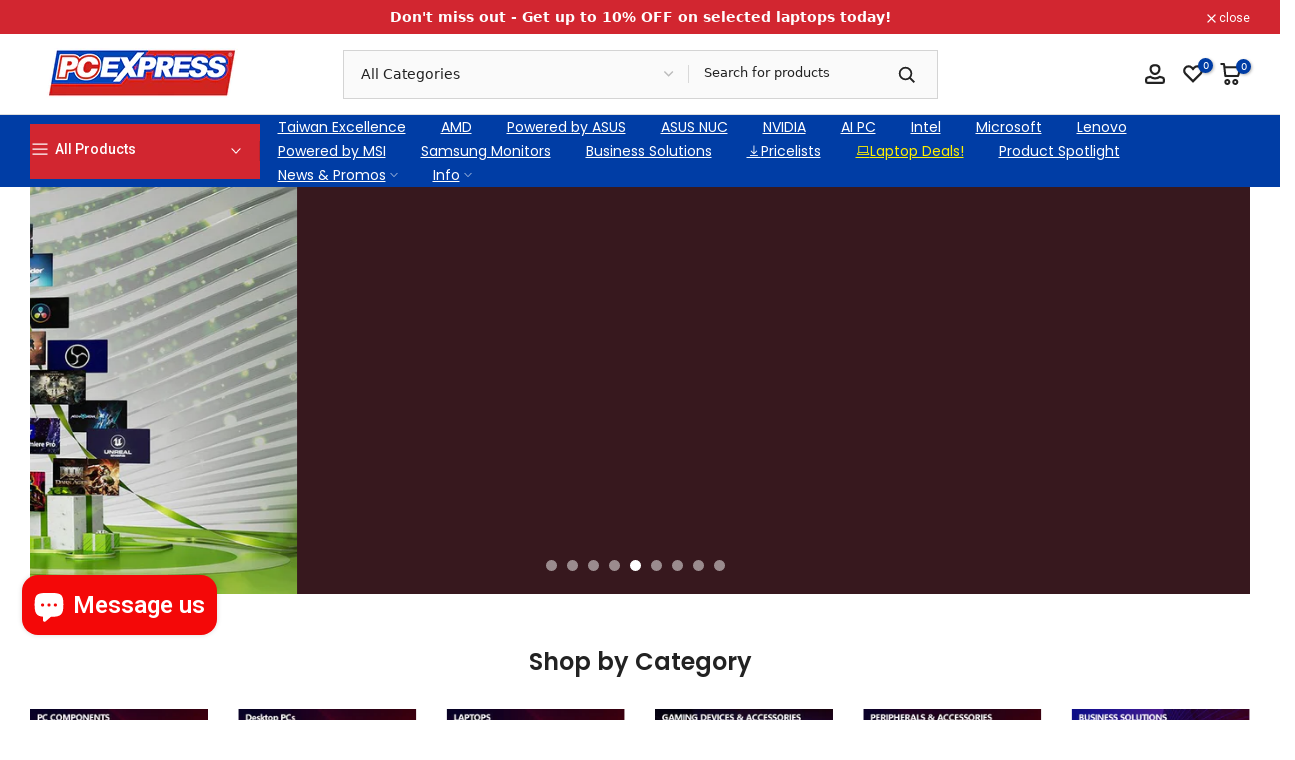

--- FILE ---
content_type: text/html; charset=utf-8
request_url: https://pcx.com.ph/shop/?filter_brand=sandisk
body_size: 74089
content:
<!doctype html><html class="t4sp-theme t4s-wrapper__contentFull rtl_false swatch_color_style_1 pr_border_style_1 pr_img_effect_2 enable_eff_img1_true badge_shape_3 css_for_wis_app_true shadow_round_img_false t4s-header__categories is-remove-unavai-2 t4_compare_true t4s-cart-count-0 t4s-pr-ellipsis-false
 no-js" lang="en">
  <head>
    <!-- Google Tag Manager -->
<script>(function(w,d,s,l,i){w[l]=w[l]||[];w[l].push({'gtm.start':
new Date().getTime(),event:'gtm.js'});var f=d.getElementsByTagName(s)[0],
j=d.createElement(s),dl=l!='dataLayer'?'&l='+l:'';j.async=true;j.src=
'https://www.googletagmanager.com/gtm.js?id='+i+dl;f.parentNode.insertBefore(j,f);
})(window,document,'script','dataLayer','GTM-MFQGBW6S');</script>
<!-- End Google Tag Manager -->
    
 <!-- Added by TAPITA SEO SCHEMA-->

<!-- /Added by TAPITA SEO SCHEMA --> 

	<!-- Added by AVADA SEO Suite -->
	





<meta name="twitter:image" content="undefined">



<!-- Added by AVADA SEO Suite: Breadcrumb Structured Data  -->
<script type="application/ld+json">{
  "@context": "https://schema.org",
  "@type": "BreadcrumbList",
  "itemListElement": [{
    "@type": "ListItem",
    "position": 1,
    "name": "Home",
    "item": "https://pcx.com.ph"
  }]
}
</script>
<!-- Added by AVADA SEO Suite --><!-- Added by AVADA SEO Suite: WebSite SearchAction Structured Data  -->
<script type="application/ld+json">{
  "@context": "https://schema.org",
  "@type": "WebSite",
  "url": "https://pcx.com.ph",
  "potentialAction": {
  "@type": "SearchAction",
  "target": "https://pcx.com.ph/search?q={search_term_string}",
  "query-input": "required name=search_term_string"
  }
}
</script>
<!-- Added by AVADA SEO Suite --><!-- Added by AVADA SEO Suite: Organization Structured Data  -->
  <script type="application/ld+json">{
    "@context": "https://schema.org",
    "@type": "Organization",
    "name": "PC Express",
    "url": "https:\/\/pcx.com.ph",
    "sameAs": [
      "https:\/\/www.facebook.com\/PCEXPRESSPH","https:\/\/instagram.com\/pcexpressph","https:\/\/www.youtube.com\/user\/officialpcxtv"
    ]
  }
  </script>
  <!-- Added by AVADA SEO Suite -->















	<!-- /Added by AVADA SEO Suite -->
 
<meta charset="utf-8">
    <meta http-equiv="X-UA-Compatible" content="IE=edge">
    <meta name="viewport" content="width=device-width, initial-scale=1, height=device-height, minimum-scale=1.0, maximum-scale=1.0">
    <meta name="theme-color" content="#fff">

<!-- Google Tag Manager -->
<script>(function(w,d,s,l,i){w[l]=w[l]||[];w[l].push({'gtm.start':
new Date().getTime(),event:'gtm.js'});var f=d.getElementsByTagName(s)[0],
j=d.createElement(s),dl=l!='dataLayer'?'&l='+l:'';j.async=true;j.src=
'https://www.googletagmanager.com/gtm.js?id='+i+dl;f.parentNode.insertBefore(j,f);
})(window,document,'script','dataLayer','GTM-MWWDBR3M');</script>
<!-- End Google Tag Manager -->

    <link rel="canonical" href="https://pcx.com.ph/">
    <link rel="preconnect" href="https://cdn.shopify.com" crossorigin><link rel="shortcut icon" type="image/png" href="//pcx.com.ph/cdn/shop/files/PC-Express-Vertical-2000-x-2000.png?v=1681798810&width=32"><link rel="apple-touch-icon-precomposed" type="image/png" sizes="152x152" href="//pcx.com.ph/cdn/shop/files/PC-Express-Vertical-2000-x-2000.png?v=1681798810&width=152"><title>PC Express</title>
    <meta name="description" content="PC Express is a leading computer retailer in the Philippines. Our diverse product range consists of desktop systems and components, laptops, smartphones, gaming peripherals, networking, imaging, and accessories."><meta name="keywords" content="PC hardware, computer peripherals, electronics, laptops, desktops, gaming, smartphones, tablets, cameras, printers, accessories, repair, maintenance, online shopping, deals, promotions, discounts, customer service, tech support, Philippines."/><meta name="author" content="PC Express">

<meta property="og:site_name" content="PC Express">
<meta property="og:url" content="https://pcx.com.ph/">
<meta property="og:title" content="PC Express">
<meta property="og:type" content="website">
<meta property="og:description" content="PC Express is a leading computer retailer in the Philippines. Our diverse product range consists of desktop systems and components, laptops, smartphones, gaming peripherals, networking, imaging, and accessories."><meta property="og:image" content="http://pcx.com.ph/cdn/shop/files/PCX-Branches---Social-Sharing.png?v=1695112611">
  <meta property="og:image:secure_url" content="https://pcx.com.ph/cdn/shop/files/PCX-Branches---Social-Sharing.png?v=1695112611">
  <meta property="og:image:width" content="1200">
  <meta property="og:image:height" content="628"><meta name="twitter:card" content="summary_large_image">
<meta name="twitter:title" content="PC Express">
<meta name="twitter:description" content="PC Express is a leading computer retailer in the Philippines. Our diverse product range consists of desktop systems and components, laptops, smartphones, gaming peripherals, networking, imaging, and accessories."><script src="//pcx.com.ph/cdn/shop/t/4/assets/lazysizes.min.js?v=83289260111445824691681959428" async="async"></script>
    <script src="//pcx.com.ph/cdn/shop/t/4/assets/global.min.js?v=149104643999067994981681959430" defer="defer"></script>
    <script>window.performance && window.performance.mark && window.performance.mark('shopify.content_for_header.start');</script><meta id="shopify-digital-wallet" name="shopify-digital-wallet" content="/74905256234/digital_wallets/dialog">
<script async="async" src="/checkouts/internal/preloads.js?locale=en-PH"></script>
<script id="shopify-features" type="application/json">{"accessToken":"5f03a543777bfdc58428b2f1df943228","betas":["rich-media-storefront-analytics"],"domain":"pcx.com.ph","predictiveSearch":true,"shopId":74905256234,"locale":"en"}</script>
<script>var Shopify = Shopify || {};
Shopify.shop = "pc-express-7553.myshopify.com";
Shopify.locale = "en";
Shopify.currency = {"active":"PHP","rate":"1.0"};
Shopify.country = "PH";
Shopify.theme = {"name":"pcx-themev1\/main","id":148141080874,"schema_name":"Kalles","schema_version":"4.1.4","theme_store_id":null,"role":"main"};
Shopify.theme.handle = "null";
Shopify.theme.style = {"id":null,"handle":null};
Shopify.cdnHost = "pcx.com.ph/cdn";
Shopify.routes = Shopify.routes || {};
Shopify.routes.root = "/";</script>
<script type="module">!function(o){(o.Shopify=o.Shopify||{}).modules=!0}(window);</script>
<script>!function(o){function n(){var o=[];function n(){o.push(Array.prototype.slice.apply(arguments))}return n.q=o,n}var t=o.Shopify=o.Shopify||{};t.loadFeatures=n(),t.autoloadFeatures=n()}(window);</script>
<script id="shop-js-analytics" type="application/json">{"pageType":"index"}</script>
<script defer="defer" async type="module" src="//pcx.com.ph/cdn/shopifycloud/shop-js/modules/v2/client.init-shop-cart-sync_C5BV16lS.en.esm.js"></script>
<script defer="defer" async type="module" src="//pcx.com.ph/cdn/shopifycloud/shop-js/modules/v2/chunk.common_CygWptCX.esm.js"></script>
<script type="module">
  await import("//pcx.com.ph/cdn/shopifycloud/shop-js/modules/v2/client.init-shop-cart-sync_C5BV16lS.en.esm.js");
await import("//pcx.com.ph/cdn/shopifycloud/shop-js/modules/v2/chunk.common_CygWptCX.esm.js");

  window.Shopify.SignInWithShop?.initShopCartSync?.({"fedCMEnabled":true,"windoidEnabled":true});

</script>
<script>(function() {
  var isLoaded = false;
  function asyncLoad() {
    if (isLoaded) return;
    isLoaded = true;
    var urls = ["https:\/\/seo.apps.avada.io\/scripttag\/avada-seo-installed.js?shop=pc-express-7553.myshopify.com","https:\/\/way2enjoy.com\/shopify\/1\/facebook-messenger-for-support-pro\/proxy\/js\/fbmsgrrr_free_final_72_disabled.js?shop=pc-express-7553.myshopify.com"];
    for (var i = 0; i < urls.length; i++) {
      var s = document.createElement('script');
      s.type = 'text/javascript';
      s.async = true;
      s.src = urls[i];
      var x = document.getElementsByTagName('script')[0];
      x.parentNode.insertBefore(s, x);
    }
  };
  if(window.attachEvent) {
    window.attachEvent('onload', asyncLoad);
  } else {
    window.addEventListener('load', asyncLoad, false);
  }
})();</script>
<script id="__st">var __st={"a":74905256234,"offset":28800,"reqid":"2f00a82d-e7c5-4839-8504-5a66185016b0-1768732826","pageurl":"pcx.com.ph\/shop?filter_brand=sandisk","u":"7ee8bcbe9ba8","p":"home"};</script>
<script>window.ShopifyPaypalV4VisibilityTracking = true;</script>
<script id="captcha-bootstrap">!function(){'use strict';const t='contact',e='account',n='new_comment',o=[[t,t],['blogs',n],['comments',n],[t,'customer']],c=[[e,'customer_login'],[e,'guest_login'],[e,'recover_customer_password'],[e,'create_customer']],r=t=>t.map((([t,e])=>`form[action*='/${t}']:not([data-nocaptcha='true']) input[name='form_type'][value='${e}']`)).join(','),a=t=>()=>t?[...document.querySelectorAll(t)].map((t=>t.form)):[];function s(){const t=[...o],e=r(t);return a(e)}const i='password',u='form_key',d=['recaptcha-v3-token','g-recaptcha-response','h-captcha-response',i],f=()=>{try{return window.sessionStorage}catch{return}},m='__shopify_v',_=t=>t.elements[u];function p(t,e,n=!1){try{const o=window.sessionStorage,c=JSON.parse(o.getItem(e)),{data:r}=function(t){const{data:e,action:n}=t;return t[m]||n?{data:e,action:n}:{data:t,action:n}}(c);for(const[e,n]of Object.entries(r))t.elements[e]&&(t.elements[e].value=n);n&&o.removeItem(e)}catch(o){console.error('form repopulation failed',{error:o})}}const l='form_type',E='cptcha';function T(t){t.dataset[E]=!0}const w=window,h=w.document,L='Shopify',v='ce_forms',y='captcha';let A=!1;((t,e)=>{const n=(g='f06e6c50-85a8-45c8-87d0-21a2b65856fe',I='https://cdn.shopify.com/shopifycloud/storefront-forms-hcaptcha/ce_storefront_forms_captcha_hcaptcha.v1.5.2.iife.js',D={infoText:'Protected by hCaptcha',privacyText:'Privacy',termsText:'Terms'},(t,e,n)=>{const o=w[L][v],c=o.bindForm;if(c)return c(t,g,e,D).then(n);var r;o.q.push([[t,g,e,D],n]),r=I,A||(h.body.append(Object.assign(h.createElement('script'),{id:'captcha-provider',async:!0,src:r})),A=!0)});var g,I,D;w[L]=w[L]||{},w[L][v]=w[L][v]||{},w[L][v].q=[],w[L][y]=w[L][y]||{},w[L][y].protect=function(t,e){n(t,void 0,e),T(t)},Object.freeze(w[L][y]),function(t,e,n,w,h,L){const[v,y,A,g]=function(t,e,n){const i=e?o:[],u=t?c:[],d=[...i,...u],f=r(d),m=r(i),_=r(d.filter((([t,e])=>n.includes(e))));return[a(f),a(m),a(_),s()]}(w,h,L),I=t=>{const e=t.target;return e instanceof HTMLFormElement?e:e&&e.form},D=t=>v().includes(t);t.addEventListener('submit',(t=>{const e=I(t);if(!e)return;const n=D(e)&&!e.dataset.hcaptchaBound&&!e.dataset.recaptchaBound,o=_(e),c=g().includes(e)&&(!o||!o.value);(n||c)&&t.preventDefault(),c&&!n&&(function(t){try{if(!f())return;!function(t){const e=f();if(!e)return;const n=_(t);if(!n)return;const o=n.value;o&&e.removeItem(o)}(t);const e=Array.from(Array(32),(()=>Math.random().toString(36)[2])).join('');!function(t,e){_(t)||t.append(Object.assign(document.createElement('input'),{type:'hidden',name:u})),t.elements[u].value=e}(t,e),function(t,e){const n=f();if(!n)return;const o=[...t.querySelectorAll(`input[type='${i}']`)].map((({name:t})=>t)),c=[...d,...o],r={};for(const[a,s]of new FormData(t).entries())c.includes(a)||(r[a]=s);n.setItem(e,JSON.stringify({[m]:1,action:t.action,data:r}))}(t,e)}catch(e){console.error('failed to persist form',e)}}(e),e.submit())}));const S=(t,e)=>{t&&!t.dataset[E]&&(n(t,e.some((e=>e===t))),T(t))};for(const o of['focusin','change'])t.addEventListener(o,(t=>{const e=I(t);D(e)&&S(e,y())}));const B=e.get('form_key'),M=e.get(l),P=B&&M;t.addEventListener('DOMContentLoaded',(()=>{const t=y();if(P)for(const e of t)e.elements[l].value===M&&p(e,B);[...new Set([...A(),...v().filter((t=>'true'===t.dataset.shopifyCaptcha))])].forEach((e=>S(e,t)))}))}(h,new URLSearchParams(w.location.search),n,t,e,['guest_login'])})(!0,!0)}();</script>
<script integrity="sha256-4kQ18oKyAcykRKYeNunJcIwy7WH5gtpwJnB7kiuLZ1E=" data-source-attribution="shopify.loadfeatures" defer="defer" src="//pcx.com.ph/cdn/shopifycloud/storefront/assets/storefront/load_feature-a0a9edcb.js" crossorigin="anonymous"></script>
<script data-source-attribution="shopify.dynamic_checkout.dynamic.init">var Shopify=Shopify||{};Shopify.PaymentButton=Shopify.PaymentButton||{isStorefrontPortableWallets:!0,init:function(){window.Shopify.PaymentButton.init=function(){};var t=document.createElement("script");t.src="https://pcx.com.ph/cdn/shopifycloud/portable-wallets/latest/portable-wallets.en.js",t.type="module",document.head.appendChild(t)}};
</script>
<script data-source-attribution="shopify.dynamic_checkout.buyer_consent">
  function portableWalletsHideBuyerConsent(e){var t=document.getElementById("shopify-buyer-consent"),n=document.getElementById("shopify-subscription-policy-button");t&&n&&(t.classList.add("hidden"),t.setAttribute("aria-hidden","true"),n.removeEventListener("click",e))}function portableWalletsShowBuyerConsent(e){var t=document.getElementById("shopify-buyer-consent"),n=document.getElementById("shopify-subscription-policy-button");t&&n&&(t.classList.remove("hidden"),t.removeAttribute("aria-hidden"),n.addEventListener("click",e))}window.Shopify?.PaymentButton&&(window.Shopify.PaymentButton.hideBuyerConsent=portableWalletsHideBuyerConsent,window.Shopify.PaymentButton.showBuyerConsent=portableWalletsShowBuyerConsent);
</script>
<script data-source-attribution="shopify.dynamic_checkout.cart.bootstrap">document.addEventListener("DOMContentLoaded",(function(){function t(){return document.querySelector("shopify-accelerated-checkout-cart, shopify-accelerated-checkout")}if(t())Shopify.PaymentButton.init();else{new MutationObserver((function(e,n){t()&&(Shopify.PaymentButton.init(),n.disconnect())})).observe(document.body,{childList:!0,subtree:!0})}}));
</script>

<script>window.performance && window.performance.mark && window.performance.mark('shopify.content_for_header.end');</script>
<link rel="preconnect" href="https://fonts.googleapis.com">
    <link rel="preconnect" href="https://fonts.gstatic.com" crossorigin><link rel="stylesheet" href="https://fonts.googleapis.com/css?family=Roboto:300,300i,400,400i,500,500i,600,600i,700,700i,800,800i|Poppins:300,300i,400,400i,500,500i,600,600i,700,700i,800,800i|Libre+Baskerville:300,300i,400,400i,500,500i,600,600i,700,700i,800,800i&display=swap" media="print" onload="this.media='all'"><link href="//pcx.com.ph/cdn/shop/t/4/assets/base.css?v=70424793132479141721692265024" rel="stylesheet" type="text/css" media="all" /><link href="//pcx.com.ph/cdn/shop/t/4/assets/bootstrap.min.css?v=48289200863585647371681959429" rel="stylesheet" type="text/css" media="all" /><style data-shopify>:root {
        
         /* CSS Variables */
        --wrapper-mw      : 1680px;
        --font-family-1   : Roboto;
        --font-family-2   : Poppins;
        --font-family-3   : Libre Baskerville;
        --font-body-family   : Roboto;
        --font-heading-family: Roboto;
       
        
        --t4s-success-color       : #428445;
        --t4s-success-color-rgb   : 66, 132, 69;
        --t4s-warning-color       : #e0b252;
        --t4s-warning-color-rgb   : 224, 178, 82;
        --t4s-error-color         : #EB001B;
        --t4s-error-color-rgb     : 235, 0, 27;
        --t4s-light-color         : #ffffff;
        --t4s-dark-color          : #222222;
        --t4s-highlight-color     : #ec0101;
        --t4s-tooltip-background  : #d22630;
        --t4s-tooltip-color       : #fff;
        --primary-sw-color        : #003da5;
        --primary-sw-color-rgb    : 0, 61, 165;
        --border-sw-color         : #ddd;
        --secondary-sw-color      : #d22630;
        --primary-price-color     : #003da5;
        --secondary-price-color   : #d22630;
        
        --t4s-body-background     : #fff;
        --text-color              : #878787;
        --text-color-rgb          : 135, 135, 135;
        --heading-color           : #222222;
        --accent-color            : #003da5;
        --accent-color-rgb        : 0, 61, 165;
        --accent-color-darken     : #002159;
        --accent-color-hover      : var(--accent-color-darken);
        --secondary-color         : #d22630;
        --secondary-color-rgb     : 210, 38, 48;
        --link-color              : #003da5;
        --link-color-hover        : #d22630;
        --border-color            : #ddd;
        --border-color-rgb        : 221, 221, 221;
        --border-primary-color    : #003da5;
        --button-background       : #003da5;
        --button-color            : #fff;
        --button-background-hover : #003da5;
        --button-color-hover      : #fff;

        --sale-badge-background    : #d22630;
        --sale-badge-color         : #fff;
        --new-badge-background     : #003da5;
        --new-badge-color          : #fff;
        --preorder-badge-background: #003da5;
        --preorder-badge-color     : #fff;
        --soldout-badge-background : #999999;
        --soldout-badge-color      : #fff;
        --custom-badge-background  : #003da5;
        --custom-badge-color       : #fff;/* Shopify related variables */
        --payment-terms-background-color: ;
        
        --lz-background: #f5f5f5;
        --lz-img: url("//pcx.com.ph/cdn/shop/t/4/assets/t4s_loader.svg?v=121685629375520082711688123110");}

    html {
      font-size: 62.5%;
      height: 100%;
    }

    body {
      margin: 0;
      overflow-x: hidden;
      font-size:14px;
      letter-spacing: 0px;
      color: var(--text-color);
      font-family: var(--font-body-family);
      line-height: 1.7;
      font-weight: 400;
      -webkit-font-smoothing: auto;
      -moz-osx-font-smoothing: auto;
    }
    /*
    @media screen and (min-width: 750px) {
      body {
        font-size: 1.6rem;
      }
    }
    */

    h1, h2, h3, h4, h5, h6, .t4s_as_title {
      color: var(--heading-color);
      font-family: var(--font-heading-family);
      line-height: 1.4;
      font-weight: 600;
      letter-spacing: 0px;
    }
    h1 { font-size: 40px }
    h2 { font-size: 35px }
    h3 { font-size: 30px }
    h4 { font-size: 25px }
    h5 { font-size: 22.5px }
    h6 { font-size: 20px }
    a,.t4s_as_link {
      /* font-family: var(--font-link-family); */
      color: var(--link-color);
    }
    a:hover,.t4s_as_link:hover {
      color: var(--link-color-hover);
    }
    button,
    input,
    optgroup,
    select,
    textarea {
      border-color: var(--border-color);
    }
    .t4s_as_button,
    button,
    input[type="button"]:not(.t4s-btn),
    input[type="reset"],
    input[type="submit"]:not(.t4s-btn) {
      font-family: var(--font-button-family);
      color: var(--button-color);
      background-color: var(--button-background);
      border-color: var(--button-background);
    }
    .t4s_as_button:hover,
    button:hover,
    input[type="button"]:not(.t4s-btn):hover, 
    input[type="reset"]:hover,
    input[type="submit"]:not(.t4s-btn):hover  {
      color: var(--button-color-hover);
      background-color: var(--button-background-hover);
      border-color: var(--button-background-hover);
    }
    
    .t4s-cp,.t4s-color-accent { color : var(--accent-color) }.t4s-ct,.t4s-color-text { color : var(--text-color) }.t4s-ch,.t4ss-color-heading { color : var(--heading-color) }.t4s-csecondary { color : var(--secondary-color) }
    
    .t4s-fnt-fm-1 {
      font-family: var(--font-family-1) !important;
    }
    .t4s-fnt-fm-2 {
      font-family: var(--font-family-2) !important;
    }
    .t4s-fnt-fm-3 {
      font-family: var(--font-family-3) !important;
    }
    .t4s-cr {
        color: var(--t4s-highlight-color);
    }
    .t4s-price__sale { color: var(--primary-price-color); }.t4s-fix-overflow.t4s-row { max-width: 100vw;margin-left: auto;margin-right: auto;}.lazyloadt4s-opt {opacity: 1 !important;transition: opacity 0s, transform 1s !important;}.t4s-d-block {display: block;}.t4s-d-none {display: none;}@media (min-width: 768px) {.t4s-d-md-block {display: block;}.t4s-d-md-none {display: none;}}@media (min-width: 1025px) {.t4s-d-lg-block {display: block;}.t4s-d-lg-none {display: none;}}</style><script>
 const t4sXMLHttpRequest = window.XMLHttpRequest, documentElementT4s = document.documentElement; documentElementT4s.className = documentElementT4s.className.replace('no-js', 'js');function loadImageT4s(_this) { _this.classList.add('lazyloadt4sed')};(function() { const matchMediaHoverT4s = (window.matchMedia('(-moz-touch-enabled: 1), (hover: none)')).matches; documentElementT4s.className += ((window.CSS && window.CSS.supports('(position: sticky) or (position: -webkit-sticky)')) ? ' t4sp-sticky' : ' t4sp-no-sticky'); documentElementT4s.className += matchMediaHoverT4s ? ' t4sp-no-hover' : ' t4sp-hover'; window.onpageshow = function() { if (performance.navigation.type === 2) {document.dispatchEvent(new CustomEvent('cart:refresh'))} }; if (!matchMediaHoverT4s && window.width > 1024) { document.addEventListener('mousemove', function(evt) { documentElementT4s.classList.replace('t4sp-no-hover','t4sp-hover'); document.dispatchEvent(new CustomEvent('theme:hover')); }, {once : true} ); } }());</script><link href="https://cdn.jsdelivr.net/npm/bootstrap@5.2.3/dist/css/bootstrap.min.css" rel="stylesheet" integrity="sha384-rbsA2VBKQhggwzxH7pPCaAqO46MgnOM80zW1RWuH61DGLwZJEdK2Kadq2F9CUG65" crossorigin="anonymous">

    <!-- Google Search Console Meta Tag Start-->
    <meta name="google-site-verification" content="Acqxl9ez0Vjf5qsTTmD16KuvfoXTjv1QjwKxqfw6b88" />
    <!-- Google Search Console Meta Tag END-->
  <!-- BEGIN app block: shopify://apps/xo-insert-code/blocks/insert-code-header/72017b12-3679-442e-b23c-5c62460717f5 --><!-- XO-InsertCode Header -->


<script>
  window.dataLayer = window.dataLayer || [];
  dataLayer.push({
    'event': 'Impression - Collection_Banner - NVIDIA_Store',
    'banner_name': 'Your Banner Name', // Replace with your banner information
    // Add more custom parameters as needed
  });
</script>

<!-- CSS -->
<link rel="stylesheet" href="https://unpkg.com/flickity@2/dist/flickity.min.css">

<!-- JavaScript -->
<script src="https://unpkg.com/flickity@2/dist/flickity.pkgd.min.js"></script>
  
<!-- End: XO-InsertCode Header -->


<!-- END app block --><!-- BEGIN app block: shopify://apps/ta-labels-badges/blocks/bss-pl-config-data/91bfe765-b604-49a1-805e-3599fa600b24 --><script
    id='bss-pl-config-data'
>
	let TAE_StoreId = "64802";
	if (typeof BSS_PL == 'undefined' || TAE_StoreId !== "") {
  		var BSS_PL = {};
		BSS_PL.storeId = 64802;
		BSS_PL.currentPlan = "free";
		BSS_PL.apiServerProduction = "https://product-labels.tech-arms.io";
		BSS_PL.publicAccessToken = "e60b77b24d382390c13f82c604d64905";
		BSS_PL.customerTags = "null";
		BSS_PL.customerId = "null";
		BSS_PL.storeIdCustomOld = 10678;
		BSS_PL.storeIdOldWIthPriority = 12200;
		BSS_PL.storeIdOptimizeAppendLabel = 59637
		BSS_PL.optimizeCodeIds = null; 
		BSS_PL.extendedFeatureIds = null;
		BSS_PL.integration = {"laiReview":{"status":0,"config":[]}};
		BSS_PL.settingsData  = {};
		BSS_PL.configProductMetafields = [];
		BSS_PL.configVariantMetafields = [];
		
		BSS_PL.configData = [].concat();

		
		BSS_PL.configDataBanner = [].concat();

		
		BSS_PL.configDataPopup = [].concat();

		
		BSS_PL.configDataLabelGroup = [].concat();
		
		
		BSS_PL.collectionID = ``;
		BSS_PL.collectionHandle = ``;
		BSS_PL.collectionTitle = ``;

		
		BSS_PL.conditionConfigData = [].concat();
	}
</script>




<style>
    
    

</style>

<script>
    function bssLoadScripts(src, callback, isDefer = false) {
        const scriptTag = document.createElement('script');
        document.head.appendChild(scriptTag);
        scriptTag.src = src;
        if (isDefer) {
            scriptTag.defer = true;
        } else {
            scriptTag.async = true;
        }
        if (callback) {
            scriptTag.addEventListener('load', function () {
                callback();
            });
        }
    }
    const scriptUrls = [
        "https://cdn.shopify.com/extensions/019bc4fb-09b1-7c2a-aaf4-8025e33c8448/product-label-557/assets/bss-pl-init-helper.js",
        "https://cdn.shopify.com/extensions/019bc4fb-09b1-7c2a-aaf4-8025e33c8448/product-label-557/assets/bss-pl-init-config-run-scripts.js",
    ];
    Promise.all(scriptUrls.map((script) => new Promise((resolve) => bssLoadScripts(script, resolve)))).then((res) => {
        console.log('BSS scripts loaded');
        window.bssScriptsLoaded = true;
    });

	function bssInitScripts() {
		if (BSS_PL.configData.length) {
			const enabledFeature = [
				{ type: 1, script: "https://cdn.shopify.com/extensions/019bc4fb-09b1-7c2a-aaf4-8025e33c8448/product-label-557/assets/bss-pl-init-for-label.js" },
				{ type: 2, badge: [0, 7, 8], script: "https://cdn.shopify.com/extensions/019bc4fb-09b1-7c2a-aaf4-8025e33c8448/product-label-557/assets/bss-pl-init-for-badge-product-name.js" },
				{ type: 2, badge: [1, 11], script: "https://cdn.shopify.com/extensions/019bc4fb-09b1-7c2a-aaf4-8025e33c8448/product-label-557/assets/bss-pl-init-for-badge-product-image.js" },
				{ type: 2, badge: 2, script: "https://cdn.shopify.com/extensions/019bc4fb-09b1-7c2a-aaf4-8025e33c8448/product-label-557/assets/bss-pl-init-for-badge-custom-selector.js" },
				{ type: 2, badge: [3, 9, 10], script: "https://cdn.shopify.com/extensions/019bc4fb-09b1-7c2a-aaf4-8025e33c8448/product-label-557/assets/bss-pl-init-for-badge-price.js" },
				{ type: 2, badge: 4, script: "https://cdn.shopify.com/extensions/019bc4fb-09b1-7c2a-aaf4-8025e33c8448/product-label-557/assets/bss-pl-init-for-badge-add-to-cart-btn.js" },
				{ type: 2, badge: 5, script: "https://cdn.shopify.com/extensions/019bc4fb-09b1-7c2a-aaf4-8025e33c8448/product-label-557/assets/bss-pl-init-for-badge-quantity-box.js" },
				{ type: 2, badge: 6, script: "https://cdn.shopify.com/extensions/019bc4fb-09b1-7c2a-aaf4-8025e33c8448/product-label-557/assets/bss-pl-init-for-badge-buy-it-now-btn.js" }
			]
				.filter(({ type, badge }) => BSS_PL.configData.some(item => item.label_type === type && (badge === undefined || (Array.isArray(badge) ? badge.includes(item.badge_type) : item.badge_type === badge))) || (type === 1 && BSS_PL.configDataLabelGroup && BSS_PL.configDataLabelGroup.length))
				.map(({ script }) => script);
				
            enabledFeature.forEach((src) => bssLoadScripts(src));

            if (enabledFeature.length) {
                const src = "https://cdn.shopify.com/extensions/019bc4fb-09b1-7c2a-aaf4-8025e33c8448/product-label-557/assets/bss-product-label-js.js";
                bssLoadScripts(src);
            }
        }

        if (BSS_PL.configDataBanner && BSS_PL.configDataBanner.length) {
            const src = "https://cdn.shopify.com/extensions/019bc4fb-09b1-7c2a-aaf4-8025e33c8448/product-label-557/assets/bss-product-label-banner.js";
            bssLoadScripts(src);
        }

        if (BSS_PL.configDataPopup && BSS_PL.configDataPopup.length) {
            const src = "https://cdn.shopify.com/extensions/019bc4fb-09b1-7c2a-aaf4-8025e33c8448/product-label-557/assets/bss-product-label-popup.js";
            bssLoadScripts(src);
        }

        if (window.location.search.includes('bss-pl-custom-selector')) {
            const src = "https://cdn.shopify.com/extensions/019bc4fb-09b1-7c2a-aaf4-8025e33c8448/product-label-557/assets/bss-product-label-custom-position.js";
            bssLoadScripts(src, null, true);
        }
    }
    bssInitScripts();
</script>


<!-- END app block --><!-- BEGIN app block: shopify://apps/netcore-cloud/blocks/ncembed/39b6e78f-e84b-446a-abad-e599f7b16b02 -->

  <script defer="defer" type='text/javascript' src='https://cdnt.netcoresmartech.com/smartechclient.js'></script>

  <script type='text/javascript'>
    var SmartechAppProductsCookie='';
    var SmartechAppProductsData={};
    var SmartechAppProductsCookieName='SmartechAppProductsCookie';

    function setNetcoreCookie(cname, cvalue, exdays) {
      cvalue=encodeURIComponent(cvalue);
      const d = new Date();
      d.setTime(d.getTime() + (exdays * 24 * 60 * 60 * 1000));
      let expires = "expires="+d.toUTCString();
      document.cookie = cname + "=" + cvalue + ";" + expires + ";path=/";
    }

    function getNetcoreCookie(cname) {
      let name = cname + "=";
      let ca = document.cookie.split(';');
      for(let i = 0; i < ca.length; i++) {
        let c = ca[i];
        while (c.charAt(0) == ' ') {
          c = c.substring(1);
        }
        if (c.indexOf(name) == 0) {
          return decodeURIComponent(c.substring(name.length, c.length));
        }
      }
      return null;
    }

    (function(SmartechApp){

      var pCollections=[];
      var pTags=[];

      SmartechApp.searchProduct = {
        Currency: Shopify.currency.active,
          items: []
      };

      SmartechApp.currentProductData={productTags:'',productType:'',productCollections:''};

      SmartechApp.pageTitle = 'PC Express';
      SmartechApp.template = 'index';
      SmartechApp.pageUrl = 'https://pcx.com.ph/';
      SmartechApp.config = JSON.parse(atob('[base64]'));
      SmartechApp.dispatchngn='https://twa.netcoresmartech.com/dispatchngn';
      SmartechApp.cartUrl = {
        list: '/cart',
        add: '/cart/add',
        clear: '/cart/clear',
        update: '/cart/change',
        change: '/cart/change',
      }                                             
      
      localStorage.setItem("SmartechApp", JSON.stringify(SmartechApp));

      <!-- Fix for Cloud Search APP -->
      if(typeof SmartechAppCustom!=undefined && typeof SmartechAppCustom!='undefined' && SmartechAppCustom!=null && SmartechAppCustom!='null'){
        SmartechApp.searchProduct=SmartechAppCustom.searchProduct;
      }

      

      var smartechReady = setInterval(function() {
        if (typeof smartech === 'function') {
          clearInterval(smartechReady);
          smartech('create', SmartechApp.config.trackingid);
          smartech('register', SmartechApp.config.siteid);
          
        }
      }, 50);

      

      var EmailCustId = false;

      
      var wnconfig = setInterval(function(){
        if(typeof smartech_wnconfig !=undefined && typeof smartech_wnconfig!='undefined' && smartech_wnconfig!='' && smartech_wnconfig!=null)
        {
          localStorage.setItem("wnconfig", JSON.stringify(smartech_wnconfig));
          clearInterval(wnconfig);
        }
      },5);
    })(window.SmartechApp = {});
  </script>
  <script defer="defer" type='text/javascript' src='https://cdnt.netcoresmartech.com/smartechcode.js?ver=3.49'></script>


<!-- END app block --><!-- BEGIN app block: shopify://apps/ecomposer-builder/blocks/app-embed/a0fc26e1-7741-4773-8b27-39389b4fb4a0 --><!-- DNS Prefetch & Preconnect -->
<link rel="preconnect" href="https://cdn.ecomposer.app" crossorigin>
<link rel="dns-prefetch" href="https://cdn.ecomposer.app">

<link rel="prefetch" href="https://cdn.ecomposer.app/vendors/css/ecom-swiper@11.css" as="style">
<link rel="prefetch" href="https://cdn.ecomposer.app/vendors/js/ecom-swiper@11.0.5.js" as="script">
<link rel="prefetch" href="https://cdn.ecomposer.app/vendors/js/ecom_modal.js" as="script">

<!-- Global CSS --><!--ECOM-EMBED-->
  <style id="ecom-global-css" class="ecom-global-css">/**ECOM-INSERT-CSS**/.ecom-section > div.core__row--columns{max-width: 1600px;}.ecom-column>div.core__column--wrapper{padding: 20px;}div.core__blocks--body>div.ecom-block.elmspace:not(:first-child){margin-top: 20px;}:root{--ecom-global-colors-primary:#003da5;--ecom-global-colors-secondary:#d22630;--ecom-global-colors-text:#222222;--ecom-global-colors-accent:#d22630;--ecom-global-typography-h1-font-weight:600;--ecom-global-typography-h1-font-size:72px;--ecom-global-typography-h1-line-height:90px;--ecom-global-typography-h1-letter-spacing:-0.02em;--ecom-global-typography-h2-font-weight:600;--ecom-global-typography-h2-font-size:60px;--ecom-global-typography-h2-line-height:72px;--ecom-global-typography-h2-letter-spacing:-0.02em;--ecom-global-typography-h3-font-weight:600;--ecom-global-typography-h3-font-size:48px;--ecom-global-typography-h3-line-height:60px;--ecom-global-typography-h3-letter-spacing:-0.02em;--ecom-global-typography-h4-font-weight:600;--ecom-global-typography-h4-font-size:36px;--ecom-global-typography-h4-line-height:44px;--ecom-global-typography-h4-letter-spacing:-0.02em;--ecom-global-typography-h5-font-weight:600;--ecom-global-typography-h5-font-size:30px;--ecom-global-typography-h5-line-height:38px;--ecom-global-typography-h6-font-weight:600;--ecom-global-typography-h6-font-size:24px;--ecom-global-typography-h6-line-height:32px;--ecom-global-typography-h7-font-weight:400;--ecom-global-typography-h7-font-size:18px;--ecom-global-typography-h7-line-height:28px;}</style>
  <!--/ECOM-EMBED--><!-- Custom CSS & JS --><!-- Open Graph Meta Tags for Pages --><!-- Critical Inline Styles -->
<style class="ecom-theme-helper">.ecom-animation{opacity:0}.ecom-animation.animate,.ecom-animation.ecom-animated{opacity:1}.ecom-cart-popup{display:grid;position:fixed;inset:0;z-index:9999999;align-content:center;padding:5px;justify-content:center;align-items:center;justify-items:center}.ecom-cart-popup::before{content:' ';position:absolute;background:#e5e5e5b3;inset:0}.ecom-ajax-loading{cursor:not-allowed;pointer-events:none;opacity:.6}#ecom-toast{visibility:hidden;max-width:50px;height:60px;margin:auto;background-color:#333;color:#fff;text-align:center;border-radius:2px;position:fixed;z-index:1;left:0;right:0;bottom:30px;font-size:17px;display:grid;grid-template-columns:50px auto;align-items:center;justify-content:start;align-content:center;justify-items:start}#ecom-toast.ecom-toast-show{visibility:visible;animation:ecomFadein .5s,ecomExpand .5s .5s,ecomStay 3s 1s,ecomShrink .5s 4s,ecomFadeout .5s 4.5s}#ecom-toast #ecom-toast-icon{width:50px;height:100%;box-sizing:border-box;background-color:#111;color:#fff;padding:5px}#ecom-toast .ecom-toast-icon-svg{width:100%;height:100%;position:relative;vertical-align:middle;margin:auto;text-align:center}#ecom-toast #ecom-toast-desc{color:#fff;padding:16px;overflow:hidden;white-space:nowrap}@media(max-width:768px){#ecom-toast #ecom-toast-desc{white-space:normal;min-width:250px}#ecom-toast{height:auto;min-height:60px}}.ecom__column-full-height{height:100%}@keyframes ecomFadein{from{bottom:0;opacity:0}to{bottom:30px;opacity:1}}@keyframes ecomExpand{from{min-width:50px}to{min-width:var(--ecom-max-width)}}@keyframes ecomStay{from{min-width:var(--ecom-max-width)}to{min-width:var(--ecom-max-width)}}@keyframes ecomShrink{from{min-width:var(--ecom-max-width)}to{min-width:50px}}@keyframes ecomFadeout{from{bottom:30px;opacity:1}to{bottom:60px;opacity:0}}</style>


<!-- EComposer Config Script -->
<script id="ecom-theme-helpers" async>
window.EComposer=window.EComposer||{};(function(){if(!this.configs)this.configs={};this.configs={"custom_code":[],"instagram":null};this.configs.ajax_cart={enable:false};this.customer=false;this.proxy_path='/apps/ecomposer-visual-page-builder';
this.popupScriptUrl='https://cdn.shopify.com/extensions/019b200c-ceec-7ac9-af95-28c32fd62de8/ecomposer-94/assets/ecom_popup.js';
this.routes={domain:'https://pcx.com.ph',root_url:'/',collections_url:'/collections',all_products_collection_url:'/collections/all',cart_url:'/cart',cart_add_url:'/cart/add',cart_change_url:'/cart/change',cart_clear_url:'/cart/clear',cart_update_url:'/cart/update',product_recommendations_url:'/recommendations/products'};
this.queryParams={};
if(window.location.search.length){new URLSearchParams(window.location.search).forEach((value,key)=>{this.queryParams[key]=value})}
this.money_format="₱{{amount}}";
this.money_with_currency_format="₱{{amount}} PHP";
this.currencyCodeEnabled=false;this.abTestingData = [];this.formatMoney=function(t,e){const r=this.currencyCodeEnabled?this.money_with_currency_format:this.money_format;function a(t,e){return void 0===t?e:t}function o(t,e,r,o){if(e=a(e,2),r=a(r,","),o=a(o,"."),isNaN(t)||null==t)return 0;var n=(t=(t/100).toFixed(e)).split(".");return n[0].replace(/(\d)(?=(\d\d\d)+(?!\d))/g,"$1"+r)+(n[1]?o+n[1]:"")}"string"==typeof t&&(t=t.replace(".",""));var n="",i=/\{\{\s*(\w+)\s*\}\}/,s=e||r;switch(s.match(i)[1]){case"amount":n=o(t,2);break;case"amount_no_decimals":n=o(t,0);break;case"amount_with_comma_separator":n=o(t,2,".",",");break;case"amount_with_space_separator":n=o(t,2," ",",");break;case"amount_with_period_and_space_separator":n=o(t,2," ",".");break;case"amount_no_decimals_with_comma_separator":n=o(t,0,".",",");break;case"amount_no_decimals_with_space_separator":n=o(t,0," ");break;case"amount_with_apostrophe_separator":n=o(t,2,"'",".")}return s.replace(i,n)};
this.resizeImage=function(t,e){try{if(!e||"original"==e||"full"==e||"master"==e)return t;if(-1!==t.indexOf("cdn.shopify.com")||-1!==t.indexOf("/cdn/shop/")){var r=t.match(/\.(jpg|jpeg|gif|png|bmp|bitmap|tiff|tif|webp)((\#[0-9a-z\-]+)?(\?v=.*)?)?$/gim);if(null==r)return null;var a=t.split(r[0]),o=r[0];return a[0]+"_"+e+o}}catch(r){return t}return t};
this.getProduct=function(t){if(!t)return!1;let e=("/"===this.routes.root_url?"":this.routes.root_url)+"/products/"+t+".js?shop="+Shopify.shop;return window.ECOM_LIVE&&(e="/shop/builder/ajax/ecom-proxy/products/"+t+"?shop="+Shopify.shop),window.fetch(e,{headers:{"Content-Type":"application/json"}}).then(t=>t.ok?t.json():false)};
const u=new URLSearchParams(window.location.search);if(u.has("ecom-redirect")){const r=u.get("ecom-redirect");if(r){let d;try{d=decodeURIComponent(r)}catch{return}d=d.trim().replace(/[\r\n\t]/g,"");if(d.length>2e3)return;const p=["javascript:","data:","vbscript:","file:","ftp:","mailto:","tel:","sms:","chrome:","chrome-extension:","moz-extension:","ms-browser-extension:"],l=d.toLowerCase();for(const o of p)if(l.includes(o))return;const x=[/<script/i,/<\/script/i,/javascript:/i,/vbscript:/i,/onload=/i,/onerror=/i,/onclick=/i,/onmouseover=/i,/onfocus=/i,/onblur=/i,/onsubmit=/i,/onchange=/i,/alert\s*\(/i,/confirm\s*\(/i,/prompt\s*\(/i,/document\./i,/window\./i,/eval\s*\(/i];for(const t of x)if(t.test(d))return;if(d.startsWith("/")&&!d.startsWith("//")){if(!/^[a-zA-Z0-9\-._~:/?#[\]@!$&'()*+,;=%]+$/.test(d))return;if(d.includes("../")||d.includes("./"))return;window.location.href=d;return}if(!d.includes("://")&&!d.startsWith("//")){if(!/^[a-zA-Z0-9\-._~:/?#[\]@!$&'()*+,;=%]+$/.test(d))return;if(d.includes("../")||d.includes("./"))return;window.location.href="/"+d;return}let n;try{n=new URL(d)}catch{return}if(!["http:","https:"].includes(n.protocol))return;if(n.port&&(parseInt(n.port)<1||parseInt(n.port)>65535))return;const a=[window.location.hostname];if(a.includes(n.hostname)&&(n.href===d||n.toString()===d))window.location.href=d}}
}).bind(window.EComposer)();
if(window.Shopify&&window.Shopify.designMode&&window.top&&window.top.opener){window.addEventListener("load",function(){window.top.opener.postMessage({action:"ecomposer:loaded"},"*")})}
</script>

<!-- Quickview Script -->
<script id="ecom-theme-quickview" async>
window.EComposer=window.EComposer||{};(function(){this.initQuickview=function(){var enable_qv=false;const qv_wrapper_script=document.querySelector('#ecom-quickview-template-html');if(!qv_wrapper_script)return;const ecom_quickview=document.createElement('div');ecom_quickview.classList.add('ecom-quickview');ecom_quickview.innerHTML=qv_wrapper_script.innerHTML;document.body.prepend(ecom_quickview);const qv_wrapper=ecom_quickview.querySelector('.ecom-quickview__wrapper');const ecomQuickview=function(e){let t=qv_wrapper.querySelector(".ecom-quickview__content-data");if(t){let i=document.createRange().createContextualFragment(e);t.innerHTML="",t.append(i),qv_wrapper.classList.add("ecom-open");let c=new CustomEvent("ecom:quickview:init",{detail:{wrapper:qv_wrapper}});document.dispatchEvent(c),setTimeout(function(){qv_wrapper.classList.add("ecom-display")},500),closeQuickview(t)}},closeQuickview=function(e){let t=qv_wrapper.querySelector(".ecom-quickview__close-btn"),i=qv_wrapper.querySelector(".ecom-quickview__content");function c(t){let o=t.target;do{if(o==i||o&&o.classList&&o.classList.contains("ecom-modal"))return;o=o.parentNode}while(o);o!=i&&(qv_wrapper.classList.add("ecom-remove"),qv_wrapper.classList.remove("ecom-open","ecom-display","ecom-remove"),setTimeout(function(){e.innerHTML=""},300),document.removeEventListener("click",c),document.removeEventListener("keydown",n))}function n(t){(t.isComposing||27===t.keyCode)&&(qv_wrapper.classList.add("ecom-remove"),qv_wrapper.classList.remove("ecom-open","ecom-display","ecom-remove"),setTimeout(function(){e.innerHTML=""},300),document.removeEventListener("keydown",n),document.removeEventListener("click",c))}t&&t.addEventListener("click",function(t){t.preventDefault(),document.removeEventListener("click",c),document.removeEventListener("keydown",n),qv_wrapper.classList.add("ecom-remove"),qv_wrapper.classList.remove("ecom-open","ecom-display","ecom-remove"),setTimeout(function(){e.innerHTML=""},300)}),document.addEventListener("click",c),document.addEventListener("keydown",n)};function quickViewHandler(e){e&&e.preventDefault();let t=this;t.classList&&t.classList.add("ecom-loading");let i=t.classList?t.getAttribute("href"):window.location.pathname;if(i){if(window.location.search.includes("ecom_template_id")){let c=new URLSearchParams(location.search);i=window.location.pathname+"?section_id="+c.get("ecom_template_id")}else i+=(i.includes("?")?"&":"?")+"section_id=ecom-default-template-quickview";fetch(i).then(function(e){return 200==e.status?e.text():window.document.querySelector("#admin-bar-iframe")?(404==e.status?alert("Please create Ecomposer quickview template first!"):alert("Have some problem with quickview!"),t.classList&&t.classList.remove("ecom-loading"),!1):void window.open(new URL(i).pathname,"_blank")}).then(function(e){e&&(ecomQuickview(e),setTimeout(function(){t.classList&&t.classList.remove("ecom-loading")},300))}).catch(function(e){})}}
if(window.location.search.includes('ecom_template_id')){setTimeout(quickViewHandler,1000)}
if(enable_qv){const qv_buttons=document.querySelectorAll('.ecom-product-quickview');if(qv_buttons.length>0){qv_buttons.forEach(function(button,index){button.addEventListener('click',quickViewHandler)})}}
}}).bind(window.EComposer)();
</script>

<!-- Quickview Template -->
<script type="text/template" id="ecom-quickview-template-html">
<div class="ecom-quickview__wrapper ecom-dn"><div class="ecom-quickview__container"><div class="ecom-quickview__content"><div class="ecom-quickview__content-inner"><div class="ecom-quickview__content-data"></div></div><span class="ecom-quickview__close-btn"><svg version="1.1" xmlns="http://www.w3.org/2000/svg" width="32" height="32" viewBox="0 0 32 32"><path d="M10.722 9.969l-0.754 0.754 5.278 5.278-5.253 5.253 0.754 0.754 5.253-5.253 5.253 5.253 0.754-0.754-5.253-5.253 5.278-5.278-0.754-0.754-5.278 5.278z" fill="#000000"></path></svg></span></div></div></div>
</script>

<!-- Quickview Styles -->
<style class="ecom-theme-quickview">.ecom-quickview .ecom-animation{opacity:1}.ecom-quickview__wrapper{opacity:0;display:none;pointer-events:none}.ecom-quickview__wrapper.ecom-open{position:fixed;top:0;left:0;right:0;bottom:0;display:block;pointer-events:auto;z-index:100000;outline:0!important;-webkit-backface-visibility:hidden;opacity:1;transition:all .1s}.ecom-quickview__container{text-align:center;position:absolute;width:100%;height:100%;left:0;top:0;padding:0 8px;box-sizing:border-box;opacity:0;background-color:rgba(0,0,0,.8);transition:opacity .1s}.ecom-quickview__container:before{content:"";display:inline-block;height:100%;vertical-align:middle}.ecom-quickview__wrapper.ecom-display .ecom-quickview__content{visibility:visible;opacity:1;transform:none}.ecom-quickview__content{position:relative;display:inline-block;opacity:0;visibility:hidden;transition:transform .1s,opacity .1s;transform:translateX(-100px)}.ecom-quickview__content-inner{position:relative;display:inline-block;vertical-align:middle;margin:0 auto;text-align:left;z-index:999;overflow-y:auto;max-height:80vh}.ecom-quickview__content-data>.shopify-section{margin:0 auto;max-width:980px;overflow:hidden;position:relative;background-color:#fff;opacity:0}.ecom-quickview__wrapper.ecom-display .ecom-quickview__content-data>.shopify-section{opacity:1;transform:none}.ecom-quickview__wrapper.ecom-display .ecom-quickview__container{opacity:1}.ecom-quickview__wrapper.ecom-remove #shopify-section-ecom-default-template-quickview{opacity:0;transform:translateX(100px)}.ecom-quickview__close-btn{position:fixed!important;top:0;right:0;transform:none;background-color:transparent;color:#000;opacity:0;width:40px;height:40px;transition:.25s;z-index:9999;stroke:#fff}.ecom-quickview__wrapper.ecom-display .ecom-quickview__close-btn{opacity:1}.ecom-quickview__close-btn:hover{cursor:pointer}@media screen and (max-width:1024px){.ecom-quickview__content{position:absolute;inset:0;margin:50px 15px;display:flex}.ecom-quickview__close-btn{right:0}}.ecom-toast-icon-info{display:none}.ecom-toast-error .ecom-toast-icon-info{display:inline!important}.ecom-toast-error .ecom-toast-icon-success{display:none!important}.ecom-toast-icon-success{fill:#fff;width:35px}</style>

<!-- Toast Template -->
<script type="text/template" id="ecom-template-html"><!-- BEGIN app snippet: ecom-toast --><div id="ecom-toast"><div id="ecom-toast-icon"><svg xmlns="http://www.w3.org/2000/svg" class="ecom-toast-icon-svg ecom-toast-icon-info" fill="none" viewBox="0 0 24 24" stroke="currentColor"><path stroke-linecap="round" stroke-linejoin="round" stroke-width="2" d="M13 16h-1v-4h-1m1-4h.01M21 12a9 9 0 11-18 0 9 9 0 0118 0z"/></svg>
<svg class="ecom-toast-icon-svg ecom-toast-icon-success" xmlns="http://www.w3.org/2000/svg" viewBox="0 0 512 512"><path d="M256 8C119 8 8 119 8 256s111 248 248 248 248-111 248-248S393 8 256 8zm0 48c110.5 0 200 89.5 200 200 0 110.5-89.5 200-200 200-110.5 0-200-89.5-200-200 0-110.5 89.5-200 200-200m140.2 130.3l-22.5-22.7c-4.7-4.7-12.3-4.7-17-.1L215.3 303.7l-59.8-60.3c-4.7-4.7-12.3-4.7-17-.1l-22.7 22.5c-4.7 4.7-4.7 12.3-.1 17l90.8 91.5c4.7 4.7 12.3 4.7 17 .1l172.6-171.2c4.7-4.7 4.7-12.3 .1-17z"/></svg>
</div><div id="ecom-toast-desc"></div></div><!-- END app snippet --></script><!-- END app block --><link href="https://cdn.shopify.com/extensions/019bc4fb-09b1-7c2a-aaf4-8025e33c8448/product-label-557/assets/bss-pl-style.min.css" rel="stylesheet" type="text/css" media="all">
<script src="https://cdn.shopify.com/extensions/019b200c-ceec-7ac9-af95-28c32fd62de8/ecomposer-94/assets/ecom.js" type="text/javascript" defer="defer"></script>
<script src="https://cdn.shopify.com/extensions/7bc9bb47-adfa-4267-963e-cadee5096caf/inbox-1252/assets/inbox-chat-loader.js" type="text/javascript" defer="defer"></script>
<link href="https://monorail-edge.shopifysvc.com" rel="dns-prefetch">
<script>(function(){if ("sendBeacon" in navigator && "performance" in window) {try {var session_token_from_headers = performance.getEntriesByType('navigation')[0].serverTiming.find(x => x.name == '_s').description;} catch {var session_token_from_headers = undefined;}var session_cookie_matches = document.cookie.match(/_shopify_s=([^;]*)/);var session_token_from_cookie = session_cookie_matches && session_cookie_matches.length === 2 ? session_cookie_matches[1] : "";var session_token = session_token_from_headers || session_token_from_cookie || "";function handle_abandonment_event(e) {var entries = performance.getEntries().filter(function(entry) {return /monorail-edge.shopifysvc.com/.test(entry.name);});if (!window.abandonment_tracked && entries.length === 0) {window.abandonment_tracked = true;var currentMs = Date.now();var navigation_start = performance.timing.navigationStart;var payload = {shop_id: 74905256234,url: window.location.href,navigation_start,duration: currentMs - navigation_start,session_token,page_type: "index"};window.navigator.sendBeacon("https://monorail-edge.shopifysvc.com/v1/produce", JSON.stringify({schema_id: "online_store_buyer_site_abandonment/1.1",payload: payload,metadata: {event_created_at_ms: currentMs,event_sent_at_ms: currentMs}}));}}window.addEventListener('pagehide', handle_abandonment_event);}}());</script>
<script id="web-pixels-manager-setup">(function e(e,d,r,n,o){if(void 0===o&&(o={}),!Boolean(null===(a=null===(i=window.Shopify)||void 0===i?void 0:i.analytics)||void 0===a?void 0:a.replayQueue)){var i,a;window.Shopify=window.Shopify||{};var t=window.Shopify;t.analytics=t.analytics||{};var s=t.analytics;s.replayQueue=[],s.publish=function(e,d,r){return s.replayQueue.push([e,d,r]),!0};try{self.performance.mark("wpm:start")}catch(e){}var l=function(){var e={modern:/Edge?\/(1{2}[4-9]|1[2-9]\d|[2-9]\d{2}|\d{4,})\.\d+(\.\d+|)|Firefox\/(1{2}[4-9]|1[2-9]\d|[2-9]\d{2}|\d{4,})\.\d+(\.\d+|)|Chrom(ium|e)\/(9{2}|\d{3,})\.\d+(\.\d+|)|(Maci|X1{2}).+ Version\/(15\.\d+|(1[6-9]|[2-9]\d|\d{3,})\.\d+)([,.]\d+|)( \(\w+\)|)( Mobile\/\w+|) Safari\/|Chrome.+OPR\/(9{2}|\d{3,})\.\d+\.\d+|(CPU[ +]OS|iPhone[ +]OS|CPU[ +]iPhone|CPU IPhone OS|CPU iPad OS)[ +]+(15[._]\d+|(1[6-9]|[2-9]\d|\d{3,})[._]\d+)([._]\d+|)|Android:?[ /-](13[3-9]|1[4-9]\d|[2-9]\d{2}|\d{4,})(\.\d+|)(\.\d+|)|Android.+Firefox\/(13[5-9]|1[4-9]\d|[2-9]\d{2}|\d{4,})\.\d+(\.\d+|)|Android.+Chrom(ium|e)\/(13[3-9]|1[4-9]\d|[2-9]\d{2}|\d{4,})\.\d+(\.\d+|)|SamsungBrowser\/([2-9]\d|\d{3,})\.\d+/,legacy:/Edge?\/(1[6-9]|[2-9]\d|\d{3,})\.\d+(\.\d+|)|Firefox\/(5[4-9]|[6-9]\d|\d{3,})\.\d+(\.\d+|)|Chrom(ium|e)\/(5[1-9]|[6-9]\d|\d{3,})\.\d+(\.\d+|)([\d.]+$|.*Safari\/(?![\d.]+ Edge\/[\d.]+$))|(Maci|X1{2}).+ Version\/(10\.\d+|(1[1-9]|[2-9]\d|\d{3,})\.\d+)([,.]\d+|)( \(\w+\)|)( Mobile\/\w+|) Safari\/|Chrome.+OPR\/(3[89]|[4-9]\d|\d{3,})\.\d+\.\d+|(CPU[ +]OS|iPhone[ +]OS|CPU[ +]iPhone|CPU IPhone OS|CPU iPad OS)[ +]+(10[._]\d+|(1[1-9]|[2-9]\d|\d{3,})[._]\d+)([._]\d+|)|Android:?[ /-](13[3-9]|1[4-9]\d|[2-9]\d{2}|\d{4,})(\.\d+|)(\.\d+|)|Mobile Safari.+OPR\/([89]\d|\d{3,})\.\d+\.\d+|Android.+Firefox\/(13[5-9]|1[4-9]\d|[2-9]\d{2}|\d{4,})\.\d+(\.\d+|)|Android.+Chrom(ium|e)\/(13[3-9]|1[4-9]\d|[2-9]\d{2}|\d{4,})\.\d+(\.\d+|)|Android.+(UC? ?Browser|UCWEB|U3)[ /]?(15\.([5-9]|\d{2,})|(1[6-9]|[2-9]\d|\d{3,})\.\d+)\.\d+|SamsungBrowser\/(5\.\d+|([6-9]|\d{2,})\.\d+)|Android.+MQ{2}Browser\/(14(\.(9|\d{2,})|)|(1[5-9]|[2-9]\d|\d{3,})(\.\d+|))(\.\d+|)|K[Aa][Ii]OS\/(3\.\d+|([4-9]|\d{2,})\.\d+)(\.\d+|)/},d=e.modern,r=e.legacy,n=navigator.userAgent;return n.match(d)?"modern":n.match(r)?"legacy":"unknown"}(),u="modern"===l?"modern":"legacy",c=(null!=n?n:{modern:"",legacy:""})[u],f=function(e){return[e.baseUrl,"/wpm","/b",e.hashVersion,"modern"===e.buildTarget?"m":"l",".js"].join("")}({baseUrl:d,hashVersion:r,buildTarget:u}),m=function(e){var d=e.version,r=e.bundleTarget,n=e.surface,o=e.pageUrl,i=e.monorailEndpoint;return{emit:function(e){var a=e.status,t=e.errorMsg,s=(new Date).getTime(),l=JSON.stringify({metadata:{event_sent_at_ms:s},events:[{schema_id:"web_pixels_manager_load/3.1",payload:{version:d,bundle_target:r,page_url:o,status:a,surface:n,error_msg:t},metadata:{event_created_at_ms:s}}]});if(!i)return console&&console.warn&&console.warn("[Web Pixels Manager] No Monorail endpoint provided, skipping logging."),!1;try{return self.navigator.sendBeacon.bind(self.navigator)(i,l)}catch(e){}var u=new XMLHttpRequest;try{return u.open("POST",i,!0),u.setRequestHeader("Content-Type","text/plain"),u.send(l),!0}catch(e){return console&&console.warn&&console.warn("[Web Pixels Manager] Got an unhandled error while logging to Monorail."),!1}}}}({version:r,bundleTarget:l,surface:e.surface,pageUrl:self.location.href,monorailEndpoint:e.monorailEndpoint});try{o.browserTarget=l,function(e){var d=e.src,r=e.async,n=void 0===r||r,o=e.onload,i=e.onerror,a=e.sri,t=e.scriptDataAttributes,s=void 0===t?{}:t,l=document.createElement("script"),u=document.querySelector("head"),c=document.querySelector("body");if(l.async=n,l.src=d,a&&(l.integrity=a,l.crossOrigin="anonymous"),s)for(var f in s)if(Object.prototype.hasOwnProperty.call(s,f))try{l.dataset[f]=s[f]}catch(e){}if(o&&l.addEventListener("load",o),i&&l.addEventListener("error",i),u)u.appendChild(l);else{if(!c)throw new Error("Did not find a head or body element to append the script");c.appendChild(l)}}({src:f,async:!0,onload:function(){if(!function(){var e,d;return Boolean(null===(d=null===(e=window.Shopify)||void 0===e?void 0:e.analytics)||void 0===d?void 0:d.initialized)}()){var d=window.webPixelsManager.init(e)||void 0;if(d){var r=window.Shopify.analytics;r.replayQueue.forEach((function(e){var r=e[0],n=e[1],o=e[2];d.publishCustomEvent(r,n,o)})),r.replayQueue=[],r.publish=d.publishCustomEvent,r.visitor=d.visitor,r.initialized=!0}}},onerror:function(){return m.emit({status:"failed",errorMsg:"".concat(f," has failed to load")})},sri:function(e){var d=/^sha384-[A-Za-z0-9+/=]+$/;return"string"==typeof e&&d.test(e)}(c)?c:"",scriptDataAttributes:o}),m.emit({status:"loading"})}catch(e){m.emit({status:"failed",errorMsg:(null==e?void 0:e.message)||"Unknown error"})}}})({shopId: 74905256234,storefrontBaseUrl: "https://pcx.com.ph",extensionsBaseUrl: "https://extensions.shopifycdn.com/cdn/shopifycloud/web-pixels-manager",monorailEndpoint: "https://monorail-edge.shopifysvc.com/unstable/produce_batch",surface: "storefront-renderer",enabledBetaFlags: ["2dca8a86"],webPixelsConfigList: [{"id":"1300169002","configuration":"{ \"accountID\": \"Account ID\" }","eventPayloadVersion":"v1","runtimeContext":"STRICT","scriptVersion":"dec04dc21f059efc87d8cdaa4ddab48f","type":"APP","apiClientId":80768761857,"privacyPurposes":["ANALYTICS","MARKETING","SALE_OF_DATA"],"dataSharingAdjustments":{"protectedCustomerApprovalScopes":["read_customer_address","read_customer_email","read_customer_name","read_customer_personal_data","read_customer_phone"]}},{"id":"758186282","configuration":"{\"config\":\"{\\\"pixel_id\\\":\\\"G-6CXXPS39G3\\\",\\\"target_country\\\":\\\"PH\\\",\\\"gtag_events\\\":[{\\\"type\\\":\\\"begin_checkout\\\",\\\"action_label\\\":\\\"G-6CXXPS39G3\\\"},{\\\"type\\\":\\\"search\\\",\\\"action_label\\\":\\\"G-6CXXPS39G3\\\"},{\\\"type\\\":\\\"view_item\\\",\\\"action_label\\\":[\\\"G-6CXXPS39G3\\\",\\\"MC-JYJ7KEPCYH\\\"]},{\\\"type\\\":\\\"purchase\\\",\\\"action_label\\\":[\\\"G-6CXXPS39G3\\\",\\\"MC-JYJ7KEPCYH\\\"]},{\\\"type\\\":\\\"page_view\\\",\\\"action_label\\\":[\\\"G-6CXXPS39G3\\\",\\\"MC-JYJ7KEPCYH\\\"]},{\\\"type\\\":\\\"add_payment_info\\\",\\\"action_label\\\":\\\"G-6CXXPS39G3\\\"},{\\\"type\\\":\\\"add_to_cart\\\",\\\"action_label\\\":\\\"G-6CXXPS39G3\\\"}],\\\"enable_monitoring_mode\\\":false}\"}","eventPayloadVersion":"v1","runtimeContext":"OPEN","scriptVersion":"b2a88bafab3e21179ed38636efcd8a93","type":"APP","apiClientId":1780363,"privacyPurposes":[],"dataSharingAdjustments":{"protectedCustomerApprovalScopes":["read_customer_address","read_customer_email","read_customer_name","read_customer_personal_data","read_customer_phone"]}},{"id":"332267818","configuration":"{\"pixel_id\":\"2017549768588171\",\"pixel_type\":\"facebook_pixel\",\"metaapp_system_user_token\":\"-\"}","eventPayloadVersion":"v1","runtimeContext":"OPEN","scriptVersion":"ca16bc87fe92b6042fbaa3acc2fbdaa6","type":"APP","apiClientId":2329312,"privacyPurposes":["ANALYTICS","MARKETING","SALE_OF_DATA"],"dataSharingAdjustments":{"protectedCustomerApprovalScopes":["read_customer_address","read_customer_email","read_customer_name","read_customer_personal_data","read_customer_phone"]}},{"id":"shopify-app-pixel","configuration":"{}","eventPayloadVersion":"v1","runtimeContext":"STRICT","scriptVersion":"0450","apiClientId":"shopify-pixel","type":"APP","privacyPurposes":["ANALYTICS","MARKETING"]},{"id":"shopify-custom-pixel","eventPayloadVersion":"v1","runtimeContext":"LAX","scriptVersion":"0450","apiClientId":"shopify-pixel","type":"CUSTOM","privacyPurposes":["ANALYTICS","MARKETING"]}],isMerchantRequest: false,initData: {"shop":{"name":"PC Express","paymentSettings":{"currencyCode":"PHP"},"myshopifyDomain":"pc-express-7553.myshopify.com","countryCode":"PH","storefrontUrl":"https:\/\/pcx.com.ph"},"customer":null,"cart":null,"checkout":null,"productVariants":[],"purchasingCompany":null},},"https://pcx.com.ph/cdn","fcfee988w5aeb613cpc8e4bc33m6693e112",{"modern":"","legacy":""},{"shopId":"74905256234","storefrontBaseUrl":"https:\/\/pcx.com.ph","extensionBaseUrl":"https:\/\/extensions.shopifycdn.com\/cdn\/shopifycloud\/web-pixels-manager","surface":"storefront-renderer","enabledBetaFlags":"[\"2dca8a86\"]","isMerchantRequest":"false","hashVersion":"fcfee988w5aeb613cpc8e4bc33m6693e112","publish":"custom","events":"[[\"page_viewed\",{}]]"});</script><script>
  window.ShopifyAnalytics = window.ShopifyAnalytics || {};
  window.ShopifyAnalytics.meta = window.ShopifyAnalytics.meta || {};
  window.ShopifyAnalytics.meta.currency = 'PHP';
  var meta = {"page":{"pageType":"home","requestId":"2f00a82d-e7c5-4839-8504-5a66185016b0-1768732826"}};
  for (var attr in meta) {
    window.ShopifyAnalytics.meta[attr] = meta[attr];
  }
</script>
<script class="analytics">
  (function () {
    var customDocumentWrite = function(content) {
      var jquery = null;

      if (window.jQuery) {
        jquery = window.jQuery;
      } else if (window.Checkout && window.Checkout.$) {
        jquery = window.Checkout.$;
      }

      if (jquery) {
        jquery('body').append(content);
      }
    };

    var hasLoggedConversion = function(token) {
      if (token) {
        return document.cookie.indexOf('loggedConversion=' + token) !== -1;
      }
      return false;
    }

    var setCookieIfConversion = function(token) {
      if (token) {
        var twoMonthsFromNow = new Date(Date.now());
        twoMonthsFromNow.setMonth(twoMonthsFromNow.getMonth() + 2);

        document.cookie = 'loggedConversion=' + token + '; expires=' + twoMonthsFromNow;
      }
    }

    var trekkie = window.ShopifyAnalytics.lib = window.trekkie = window.trekkie || [];
    if (trekkie.integrations) {
      return;
    }
    trekkie.methods = [
      'identify',
      'page',
      'ready',
      'track',
      'trackForm',
      'trackLink'
    ];
    trekkie.factory = function(method) {
      return function() {
        var args = Array.prototype.slice.call(arguments);
        args.unshift(method);
        trekkie.push(args);
        return trekkie;
      };
    };
    for (var i = 0; i < trekkie.methods.length; i++) {
      var key = trekkie.methods[i];
      trekkie[key] = trekkie.factory(key);
    }
    trekkie.load = function(config) {
      trekkie.config = config || {};
      trekkie.config.initialDocumentCookie = document.cookie;
      var first = document.getElementsByTagName('script')[0];
      var script = document.createElement('script');
      script.type = 'text/javascript';
      script.onerror = function(e) {
        var scriptFallback = document.createElement('script');
        scriptFallback.type = 'text/javascript';
        scriptFallback.onerror = function(error) {
                var Monorail = {
      produce: function produce(monorailDomain, schemaId, payload) {
        var currentMs = new Date().getTime();
        var event = {
          schema_id: schemaId,
          payload: payload,
          metadata: {
            event_created_at_ms: currentMs,
            event_sent_at_ms: currentMs
          }
        };
        return Monorail.sendRequest("https://" + monorailDomain + "/v1/produce", JSON.stringify(event));
      },
      sendRequest: function sendRequest(endpointUrl, payload) {
        // Try the sendBeacon API
        if (window && window.navigator && typeof window.navigator.sendBeacon === 'function' && typeof window.Blob === 'function' && !Monorail.isIos12()) {
          var blobData = new window.Blob([payload], {
            type: 'text/plain'
          });

          if (window.navigator.sendBeacon(endpointUrl, blobData)) {
            return true;
          } // sendBeacon was not successful

        } // XHR beacon

        var xhr = new XMLHttpRequest();

        try {
          xhr.open('POST', endpointUrl);
          xhr.setRequestHeader('Content-Type', 'text/plain');
          xhr.send(payload);
        } catch (e) {
          console.log(e);
        }

        return false;
      },
      isIos12: function isIos12() {
        return window.navigator.userAgent.lastIndexOf('iPhone; CPU iPhone OS 12_') !== -1 || window.navigator.userAgent.lastIndexOf('iPad; CPU OS 12_') !== -1;
      }
    };
    Monorail.produce('monorail-edge.shopifysvc.com',
      'trekkie_storefront_load_errors/1.1',
      {shop_id: 74905256234,
      theme_id: 148141080874,
      app_name: "storefront",
      context_url: window.location.href,
      source_url: "//pcx.com.ph/cdn/s/trekkie.storefront.cd680fe47e6c39ca5d5df5f0a32d569bc48c0f27.min.js"});

        };
        scriptFallback.async = true;
        scriptFallback.src = '//pcx.com.ph/cdn/s/trekkie.storefront.cd680fe47e6c39ca5d5df5f0a32d569bc48c0f27.min.js';
        first.parentNode.insertBefore(scriptFallback, first);
      };
      script.async = true;
      script.src = '//pcx.com.ph/cdn/s/trekkie.storefront.cd680fe47e6c39ca5d5df5f0a32d569bc48c0f27.min.js';
      first.parentNode.insertBefore(script, first);
    };
    trekkie.load(
      {"Trekkie":{"appName":"storefront","development":false,"defaultAttributes":{"shopId":74905256234,"isMerchantRequest":null,"themeId":148141080874,"themeCityHash":"17049383230164657109","contentLanguage":"en","currency":"PHP","eventMetadataId":"ccb6f8eb-a7b9-4750-8c2d-4e535a6c0429"},"isServerSideCookieWritingEnabled":true,"monorailRegion":"shop_domain","enabledBetaFlags":["65f19447"]},"Session Attribution":{},"S2S":{"facebookCapiEnabled":true,"source":"trekkie-storefront-renderer","apiClientId":580111}}
    );

    var loaded = false;
    trekkie.ready(function() {
      if (loaded) return;
      loaded = true;

      window.ShopifyAnalytics.lib = window.trekkie;

      var originalDocumentWrite = document.write;
      document.write = customDocumentWrite;
      try { window.ShopifyAnalytics.merchantGoogleAnalytics.call(this); } catch(error) {};
      document.write = originalDocumentWrite;

      window.ShopifyAnalytics.lib.page(null,{"pageType":"home","requestId":"2f00a82d-e7c5-4839-8504-5a66185016b0-1768732826","shopifyEmitted":true});

      var match = window.location.pathname.match(/checkouts\/(.+)\/(thank_you|post_purchase)/)
      var token = match? match[1]: undefined;
      if (!hasLoggedConversion(token)) {
        setCookieIfConversion(token);
        
      }
    });


        var eventsListenerScript = document.createElement('script');
        eventsListenerScript.async = true;
        eventsListenerScript.src = "//pcx.com.ph/cdn/shopifycloud/storefront/assets/shop_events_listener-3da45d37.js";
        document.getElementsByTagName('head')[0].appendChild(eventsListenerScript);

})();</script>
<script
  defer
  src="https://pcx.com.ph/cdn/shopifycloud/perf-kit/shopify-perf-kit-3.0.4.min.js"
  data-application="storefront-renderer"
  data-shop-id="74905256234"
  data-render-region="gcp-us-central1"
  data-page-type="index"
  data-theme-instance-id="148141080874"
  data-theme-name="Kalles"
  data-theme-version="4.1.4"
  data-monorail-region="shop_domain"
  data-resource-timing-sampling-rate="10"
  data-shs="true"
  data-shs-beacon="true"
  data-shs-export-with-fetch="true"
  data-shs-logs-sample-rate="1"
  data-shs-beacon-endpoint="https://pcx.com.ph/api/collect"
></script>
</head>

  <body class="template-index "><!-- Google Tag Manager (noscript) -->
<noscript><iframe src="https://www.googletagmanager.com/ns.html?id=GTM-MFQGBW6S"
height="0" width="0" style="display:none;visibility:hidden"></iframe></noscript>
<!-- End Google Tag Manager (noscript) -->

<!-- Google Tag Manager (noscript) -->
<noscript><iframe src="https://www.googletagmanager.com/ns.html?id=GTM-MWWDBR3M"
height="0" width="0" style="display:none;visibility:hidden"></iframe></noscript>
<!-- End Google Tag Manager (noscript) -->

    
  <div id="fb-root"></div>
  <script async defer crossorigin="anonymous" src="https://connect.facebook.net/en_US/sdk.js#xfbml=1&version=v18.0&appId=883027702479296" nonce="ExK6AxYL"></script>
    
    <a class="skip-to-content-link visually-hidden" href="#MainContent">Skip to content</a>
    <div class="t4s-close-overlay t4s-op-0"></div>

    <div class="t4s-website-wrapper"><div id="shopify-section-title_config" class="shopify-section t4s-section t4s-section-config t4s-section-admn-fixed"><style data-shopify>.t4s-title {--color: #222222;
			font-family: var(--font-family-2);
			font-size: 18px;
			font-weight: 600;line-height: 30px;}
		
			.t4s-top-heading .t4s-cbl {
				--color: #222222;
			}
		
		@media (min-width: 768px) {
			.t4s-title {
			   font-size: 24px;
				font-weight: 600;line-height: 34px;}
		}.t4s-subtitle {font-style: italic;--color: #878787;
			font-family: var(--font-family-3);
			font-size: 14px;
			font-weight: 400;}
		
		@media (min-width: 768px) {
			.t4s-subtitle {
			   font-size: 14px;
				font-weight: 400;}
		}</style></div><div id="shopify-section-pr_item_config" class="shopify-section t4s-section t4s-section-config t4s-section-config-product t4s-section-admn-fixed"><style data-shopify>
	.t4s-section-config-product .t4s_box_pr_grid {
		margin-bottom: 100px;
	}
	.t4s-section-config-product .t4s-top-heading {
		margin-bottom: 30px;
	}
	.t4s-product:not(.t4s-pr-style4) {
		--pr-btn-radius-size       : 40px;
	}.t4s-product {
		--swatch-color-size 	   : 16px;
		--swatch-color-size-mb 	   : 20px;
		--pr-background-overlay    : rgba(0, 0, 0, 0.1);
		--product-title-family     : var(--font-family-1);
		--product-title-style      : none;
		--product-title-size       : 14px;
		--product-title-weight     : 500;
		--product-title-line-height: 20px;
		--product-title-spacing    : 0px;
		--product-price-size       : 14px;
		--product-price-weight     : 400;
		--product-space-img-txt    : 15px;
		--product-space-elements   : 0px;

		--pr-countdown-color       : #fff;
		--pr-countdown-bg-color    : #003da5;
	}
	.t4s-product:not(.t4s-pr-packery) {
		--product-title-color         : #003da5;
		--product-title-color-hover   : #d22630;
		--product-price-color      	  : #d22630;
		--product-price-color-second  : #d22630;
		--product-price-sale-color    : #ec0101;
		--product-vendors-color       : #222222;
		--product-vendors-color-hover : #d22630;
	}</style><style data-shopify>.t4s-pr-style1 {

			      
			        --pr-addtocart-color             : #ffffff;
			        --pr-addtocart-color2            : #222;
			        --pr-addtocart-color-hover       : #222222;
			        --pr-addtocart-color2-hover      : #fff;

			        --pr-quickview-color             : #ffffff;
			        --pr-quickview-color2            : #222;
			        --pr-quickview-color-hover       : #222222;
			        --pr-quickview-color2-hover      : #fff;

			        --pr-wishlist-color              : #ffffff;
			        --pr-wishlist-color2             : #222;
			        --pr-wishlist-color-hover        : #222222;
			        --pr-wishlist-color2-hover       : #fff;
			        --pr-wishlist-color-active        : #e81e63;
			        --pr-wishlist-color2-active       : #fff;

			        --pr-compare-color               : #ffffff;
			        --pr-compare-color2              : #222;
			        --pr-compare-color-hover         : #222222;
			        --pr-compare-color2-hover        : #fff;

			        --size-list-color                : #ffffff;
            }</style><style data-shopify>.t4s-pr-style2 {

			        
			        --pr-addtocart-color             : #ffffff;
			        --pr-addtocart-color2            : #222;
			        --pr-addtocart-color-hover       : #222222;
			        --pr-addtocart-color2-hover      : #fff;

			        --pr-quickview-color             : #ffffff;
			        --pr-quickview-color2            : #222;
			        --pr-quickview-color-hover       : #222222;
			        --pr-quickview-color2-hover      : #fff;

			        --pr-wishlist-color              : #ffffff;
			        --pr-wishlist-color2             : #222;
			        --pr-wishlist-color-hover        : #222222;
			        --pr-wishlist-color2-hover       : #fff;
			        --pr-wishlist-color-active        : #e81e63;
			        --pr-wishlist-color2-active       : #fff;

			        --pr-compare-color               : #ffffff;
			        --pr-compare-color2              : #222;
			        --pr-compare-color-hover         : #222222;
			        --pr-compare-color2-hover        : #fff;
			        
			        --size-list-color                : #ffffff;
            }</style><style data-shopify>.t4s-pr-style3 {

			       
			        --pr-addtocart-color             : #ffffff;
			        --pr-addtocart-color2            : #222;
			        --pr-addtocart-color-hover       : #222222;
			        --pr-addtocart-color2-hover      : #fff;

			        --pr-quickview-color             : #ffffff;
			        --pr-quickview-color2            : #222;
			        --pr-quickview-color-hover       : #222222;
			        --pr-quickview-color2-hover      : #fff;

			        --pr-wishlist-color              : #ffffff;
			        --pr-wishlist-color2             : #222;
			        --pr-wishlist-color-hover        : #222222;
			        --pr-wishlist-color2-hover       : #fff;
			        --pr-wishlist-color-active        : #e81e63;
			        --pr-wishlist-color2-active       : #fff;

			        --pr-compare-color               : #ffffff;
			        --pr-compare-color2              : #222;
			        --pr-compare-color-hover         : #222222;
			        --pr-compare-color2-hover        : #fff;
			        
			        --size-list-color                : #ffffff;
            }</style><style data-shopify>.t4s-pr-style4 {


			        --pr-btn-radius-size       		 : 0px;
			        
			        --pr-addtocart-color             : #ffffff;
			        --pr-addtocart-color2            : #222;
			        --pr-addtocart-color-hover       : #222222;
			        --pr-addtocart-color2-hover      : #fff;

			        --pr-quickview-color             : #ffffff;
			        --pr-quickview-color2            : #222;
			        --pr-quickview-color-hover       : #222222;
			        --pr-quickview-color2-hover      : #fff;

			        --pr-wishlist-color              : #ffffff;
			        --pr-wishlist-color2             : #222;
			        --pr-wishlist-color-hover        : #222222;
			        --pr-wishlist-color2-hover       : #fff;
			        --pr-wishlist-color-active        : #e81e63;
			        --pr-wishlist-color2-active       : #fff;

			        --pr-compare-color               : #ffffff;
			        --pr-compare-color2              : #222;
			        --pr-compare-color-hover         : #222222;
			        --pr-compare-color2-hover        : #fff;
			        
			        --size-list-color                : #ffffff;
            }</style><style data-shopify>.t4s-pr-style5 {

			        
			        --pr-addtocart-color             : #003da5;
			        --pr-addtocart-color2            : #fff;
			        --pr-addtocart-color-hover       : #d22630;
			        --pr-addtocart-color2-hover      : #fff;

			        --pr-quickview-color             : #003da5;
			        --pr-quickview-color2            : #fff;
			        --pr-quickview-color-hover       : #d22630;
			        --pr-quickview-color2-hover      : #fff;

			        --pr-wishlist-color              : #003da5;
			        --pr-wishlist-color2             : #fff;
			        --pr-wishlist-color-hover        : #d22630;
			        --pr-wishlist-color2-hover       : #fff;
			        --pr-wishlist-color-active        : #d22630;
			        --pr-wishlist-color2-active       : #fff;

			        --pr-compare-color               : #003da5;
			        --pr-compare-color2              : #fff;
			        --pr-compare-color-hover         : #d22630;
			        --pr-compare-color2-hover        : #fff;
			        
			        --size-list-color                : #ffffff;
            }</style><style data-shopify>
	        
            .t4s-pr-style6 {

			        
			        --pr-addtocart-color             : #56cfe1;
			        --pr-addtocart-color2            : #fff;
			        --pr-addtocart-color-hover       : #00badb;
			        --pr-addtocart-color2-hover      : #fff;

			        --pr-quickview-color             : #ffffff;
			        --pr-quickview-color2            : #222;
			        --pr-quickview-color-hover       : #222222;
			        --pr-quickview-color2-hover      : #fff;

			        --pr-wishlist-color              : #ffffff;
			        --pr-wishlist-color2             : #222;
			        --pr-wishlist-color-hover        : #222222;
			        --pr-wishlist-color2-hover       : #fff;
			        --pr-wishlist-color-active        : #e81e63;
			        --pr-wishlist-color2-active       : #fff;

			        --pr-compare-color               : #ffffff;
			        --pr-compare-color2              : #222;
			        --pr-compare-color-hover         : #222222;
			        --pr-compare-color2-hover        : #fff;
			        
			        --size-list-color                : #ffffff;
            }</style><style data-shopify>.t4s-product.t4s-pr-list,
            .is--listview .t4s-product {

	
				--content-cl : #878787;

		        --pr-addtocart-color             : #56cfe1;
		        --pr-addtocart-color2            : #fff;
		        --pr-addtocart-color-hover       : #222222;
		        --pr-addtocart-color2-hover      : #fff;

		        --pr-quickview-color             : #56cfe1;
		        --pr-quickview-color2            : #fff;
		        --pr-quickview-color-hover       : #222222;
		        --pr-quickview-color2-hover      : #fff;

		        --pr-wishlist-color              : #ffffff;
		        --pr-wishlist-color2             : #222;
		        --pr-wishlist-color-hover        : #222222;
		        --pr-wishlist-color2-hover       : #fff;
		        --pr-wishlist-color-active        : #e81e63;
		        --pr-wishlist-color2-active       : #fff;

		        --pr-compare-color               : #ffffff;
		        --pr-compare-color2              : #222;
		        --pr-compare-color-hover         : #222222;
		        --pr-compare-color2-hover        : #fff;
		        
		        --size-list-color                : #ffffff;
            }</style><style data-shopify>.t4s-product.t4s-pr-packery {

			        
			        --product-title-color      : #ffffff;
					--product-title-color-hover: #56cfe1;

					--product-price-color      : #ffffff;
					--product-price-color-second  : #d22630;
					--product-price-sale-color : #ec0101;

			        --pr-addtocart-color             : #ffffff;
			        --pr-addtocart-color2            : #222;
			        --pr-addtocart-color-hover       : #222222;
			        --pr-addtocart-color2-hover      : #fff;

			        --pr-quickview-color             : #ffffff;
			        --pr-quickview-color2            : #222;
			        --pr-quickview-color-hover       : #222222;
			        --pr-quickview-color2-hover      : #fff;

			        --pr-wishlist-color              : #ffffff;
			        --pr-wishlist-color2             : #222;
			        --pr-wishlist-color-hover        : #222222;
			        --pr-wishlist-color2-hover       : #fff;
			        --pr-wishlist-color-active        : #e81e63;
			        --pr-wishlist-color2-active       : #fff;

			        --pr-compare-color               : #ffffff;
			        --pr-compare-color2              : #222;
			        --pr-compare-color-hover         : #222222;
			        --pr-compare-color2-hover        : #fff;
			        
			        --size-list-color                : #ffffff;
            }</style></div><div id="shopify-section-btn_config" class="shopify-section t4s-section t4s-section-config t4s-section-admn-fixed"><style data-shopify>:root {
        --btn-radius:60px;
        --t4s-other-radius : 0px;
    }
    button{
        font-family: var(--font-family-1) !important; 
    }
    .t4s-btn-base {
        font-family: var(--font-family-1) !important; 
        --btn-fw:600;
    }</style><style data-shopify>.t4s-pr__notify-stock.t4s-btn-color-custom1,
        .t4s-payment-button.t4s-btn-color-custom1,
        .t4s-btn-base.t4s-btn-style-default.t4s-btn-color-custom1,
        .t4s-lm-bar.t4s-btn-color-custom1 {
            --btn-color           : #ffffff;
            --btn-background      : #ffb100;
            --btn-border          : #ffb100;
            --btn-color-hover     : #ffffff;
            --btn-background-hover: #ff4e00;
            --btn-border-hover    :#ff4e00;           
        }
        .t4s-btn-base.t4s-btn-style-outline.t4s-btn-color-custom1{
            --btn-color           : #ffb100;
            --btn-border          : #ffb100;
            --btn-color-hover     : #ffffff;
            --btn-background-hover : #ff4e00;
        }
        .t4s-btn-base.t4s-btn-style-bordered.t4s-btn-color-custom1{
            --btn-color           : #ffb100;
            --btn-border          : #ffb100;
            --btn-color-hover     : #ff4e00;
            --btn-border-hover    : #ff4e00;
        }
        .t4s-btn-base.t4s-btn-style-link.t4s-btn-color-custom1{
            --btn-color           : #ffb100;
            --btn-border          : #ffb100;
            --btn-color-hover     : #ff4e00;
            --btn-border-hover    : #ff4e00;
        }</style><style data-shopify>.t4s-pr__notify-stock.t4s-btn-color-custom2,
        .t4s-payment-button.t4s-btn-color-custom2,
        .t4s-btn-base.t4s-btn-style-default.t4s-btn-color-custom2,
        .t4s-lm-bar.t4s-btn-color-custom2 {
            --btn-color           : #222222;
            --btn-background      : #f7f7f7;
            --btn-border          : #f7f7f7;
            --btn-color-hover     : #222222;
            --btn-background-hover: #ffffff;
            --btn-border-hover    :#ffffff;           
        }
        .t4s-btn-base.t4s-btn-style-outline.t4s-btn-color-custom2{
            --btn-color           : #f7f7f7;
            --btn-border          : #f7f7f7;
            --btn-color-hover     : #222222;
            --btn-background-hover : #ffffff;
        }
        .t4s-btn-base.t4s-btn-style-bordered.t4s-btn-color-custom2{
            --btn-color           : #f7f7f7;
            --btn-border          : #f7f7f7;
            --btn-color-hover     : #ffffff;
            --btn-border-hover    : #ffffff;
        }
        .t4s-btn-base.t4s-btn-style-link.t4s-btn-color-custom2{
            --btn-color           : #f7f7f7;
            --btn-border          : #f7f7f7;
            --btn-color-hover     : #ffffff;
            --btn-border-hover    : #ffffff;
        }</style></div><h1 class="site-header__logo t4s-d-none">PC Express</h1><div id="shopify-section-announcement-bar" class="shopify-section t4-section t4-section-announcement-bar t4s_bk_flickity t4s_tp_cd"><link href="//pcx.com.ph/cdn/shop/t/4/assets/pre_flickityt4s.min.css?v=71371876113336922081681959434" rel="stylesheet" type="text/css" media="all" />
<style data-shopify>.t4s-announcement-bar { background-color: #d22630;min-height:30px;font-size:12px;}
    .t4s-announcement-bar__wrap,.t4s-announcement-bar__wrap a { color:#ffffff }
    .t4s-announcement-bar__wrap {padding: 5px 10px;min-height:30px}
    .t4s-announcement-bar__item p a { z-index: 5;position: relative; }.t4s-announcement-bar__item p {margin-bottom:0} .t4s-announcement-bar__item strong {font-size: 14px;font-weight: 600;}
    .t4s-announcement-bar__close { color:#ffffff;padding: 0;background-color: transparent;line-height: 1;transition: .2s;font-size:12px; }
    .t4s-announcement-bar__close:hover,.t4s-announcement-bar__close:focus { background-color: transparent !important; opacity: .7; color:#ffffff !important; }
    .t4s-announcement-bar .t4s-col-auto { line-height: 1; }.t4s-announcement-bar__item p a:hover { opacity: .7 }.t4s-announcement-bar.t4s-type-close-1 .t4s-iconsvg-close {width: 9px;height: 9px;stroke-width: 2px;}.t4s-announcement-bar:not(.t4s-type-close-1) .t4s-iconsvg-close {width: 15px;height: 15px;stroke-width: 1.5px;}.t4s-announcement-bar.t4s-type-close-2 .t4s-announcement-bar__close { font-size:0 !important }.t4s-announcement-bar.t4s-type-close-3 .t4s-iconsvg-close { display: none !important }.t4s-announcement-bar__close.t4s-op-0 { opacity: 0 !important; }
    svg.t4s-icon-arrow {
      width: 12px;display: inline-block;
    }
    .t4s-announcement-bar__item .t4s-icon-arrow {
      -webkit-transition: .2s ease-in-out;
      transition: -webkit-transform .2s ease-in-out,transform .2s ease-in-out;
    }
    .t4s-announcement-bar__item:hover .t4s-icon-arrow {
       transform: translateX(0.25rem);
    }
    .t4s-announcement-bar .t4s-countdown-enabled {display: inline-block}</style><svg class="t4s-d-none"><symbol id="icon-announcement-bar" viewBox="0 0 14 10" fill="none"><path fill-rule="evenodd" clip-rule="evenodd" d="M8.537.808a.5.5 0 01.817-.162l4 4a.5.5 0 010 .708l-4 4a.5.5 0 11-.708-.708L11.793 5.5H1a.5.5 0 010-1h10.793L8.646 1.354a.5.5 0 01-.109-.546z" fill="currentColor"></path></symbol></svg><div aria-hidden="false" class="t4s-announcement-bar t4s-pr t4s-oh t4s-type-close-1" data-ver='2_nt' data-date='0'>
    <div class="t4s-container">
       <div class="t4s-row t4s-gx-0 t4s-flex-nowrap t4s-align-items-center"><div class="t4s-col-item t4s-col-auto t4s-d-none t4s-d-md-block"><button class="t4s-announcement-bar__close t4s-op-0"><svg role="presentation" class="t4s-iconsvg-close" viewBox="0 0 16 14"><path d="M15 0L1 14m14 0L1 0" stroke="currentColor" fill="none" fill-rule="evenodd"></path></svg> close</button></div><div class="t4s-announcement-bar__wrap t4s-col t4s-col-item t4s-d-flex t4s-align-items-center t4s-text-center t4s-row t4s-row-cols-1 t4s-g-0 flickityt4s t4s-slide-eff-fade" data-flickityt4s-js='{ "cellAlign": "center","imagesLoaded": 0,"lazyLoad": 0,"freeScroll": 0,"wrapAround": true,"autoPlay" : 5000,"pauseAutoPlayOnHover" : true, "prevNextButtons": false,"pageDots": false, "contain" : 1,"adaptiveHeight" : 1,"dragThreshold" : 5,"percentPosition": 1 }'><div id="b_announcement-bar-0"  data-select-flickity class="t4s-col-item t4s-announcement-bar__item t4s-pr t4s-oh"><a href="/pages/sale-online-exclusive" aria-label="Announcement" class="t4s-full-width-link"></a><p><strong>Don't miss out - Get up to 10% OFF on selected laptops today!</strong></p></div><div id="b_announcement_4kgREE"  data-select-flickity class="t4s-col-item t4s-announcement-bar__item t4s-pr t4s-oh"><a href="https://m.me/pcexpressph" aria-label="Announcement" class="t4s-full-width-link"></a><p><strong>Need Help? </strong>Please chat with us on Facebook Messenger.</p></div></div><div class="t4s-col-item t4s-col-auto"><button class="t4s-announcement-bar__close t4s-z-100"><svg role="presentation" class="t4s-iconsvg-close" viewBox="0 0 16 14"><path d="M15 0L1 14m14 0L1 0" stroke="currentColor" fill="none" fill-rule="evenodd"></path></svg> close</button></div></div>
    </div> 
  </div>
  <script>try { if (document.cookie.indexOf('t4s_announcement_kalles_2_nt') > -1) { document.getElementById('shopify-section-announcement-bar').setAttribute("aria-hidden", true);document.getElementsByClassName('t4s-announcement-bar')[0].setAttribute("aria-hidden", true);document.getElementsByClassName('t4s-announcement-bar')[0].classList.add('t4s-d-none'); } }catch(err) {}</script></div><div id="shopify-section-top-bar" class="shopify-section t4-section t4s_tp_flickity t4s_tp_cd t4s-pr"><div id="t4s-hsticky__sentinel" class="t4s-op-0 t4s-pe-none t4s-pa t4s-w-100"></div><style>#t4s-hsticky__sentinel {height: 1px;bottom: 0;}</style></div><header id="shopify-section-header-categories-menu" class="shopify-section t4s-section t4s-section-header t4s-is-header-categories-menu"><style data-shopify>.t4s-header__wrapper {
    --h-text-color      : #222222;
    --h-text-color-rgb  : 34, 34, 34;
    --h-text-color-hover: #d22630;
    --h-bg-color        : #ffffff;
    background-color: var(--h-bg-color);
  }
  .t4s-section-header__bot {
    background-color: #003da5;
    color: #ffffff;
  }
  .t4s-count-box {
    --h-count-bgcolor: #003da5;
    --h-count-color: #ffffff;
  }.t4s-hsticky__ready .t4s-section-header {
        position: sticky;      
        top: 0;
        z-index: 460;
    }
    .is-header--stuck .t4s-section-header {
      -webkit-box-shadow: 0 1px 3px rgb(0 0 0 / 10%);
      box-shadow: 0 1px 3px rgb(0 0 0 / 10%);
    }.is-header--stuck .t4s-header__wrapper {
      --h-text-color      : #222222;
      --h-text-color-rgb  : 34, 34, 34;
      --h-text-color-hover: #d22630;
      --h-bg-color        : #ffffff;
    }
    .is-header--stuck .header__sticky-logo {
      display:block !important
    }
    .is-header--stuck .header__normal-logo,
    .is-header--stuck .header__mobile-logo {
      display:none !important
    }
    .is-header--stuck .t4s-header__design2 .t4s-search-header__form{
        --bg-cl-form:#fafafa;
        --br-cl-form:#d4d4d4;
    }.t4s-section-header [data-header-height] {
      min-height: 62px;    
  }
  .t4s-section-header [data-header-height2] {
      min-height: 50px;    
  }
  .t4s-header__logo img {
    padding-top: 5px;
    padding-bottom: 5px;
    transform: translateZ(0);
    max-height: inherit;
    height: auto;
    width: 100%;
    max-width: 100%;
  }
  .t4s-header__logo img[src*=".svg"] {
    height: 100%;
    perspective: 800px;
    -webkit-perspective: 800px;
    backface-visibility: hidden;
    -webkit-backface-visibility: hidden;
  }
  .t4s-site-nav__icons .t4s-site-nav__icon {
      padding: 0 6px;
      display: inline-block;
      line-height: 1;
  }
  .t4s-site-nav__icons svg.t4s-icon {
      color: var(--h-text-color);
      line-height: 1;
      vertical-align: middle;
      transition: color 0.2s ease-in-out;
      width: 22px;
      height: 22px;
  }
  .t4s-site-nav__icons.t4s-use__kalles svg.t4s-icon--account {
      width: 24px;
      height: 24px;
  }
  .t4s-site-nav__icons.t4s-use__line svg.t4s-icon {
    width: 25px;
    height: 25px;
  }
  .t4s-site-nav__icon>a:hover svg.t4s-icon {
      color: var(--h-text-color-hover);
  }
  .t4s-site-nav__icon a { 
    display: inline-block;
    line-height: 1;
  }
  .t4s-site-nav__cart >a,.t4s-push-menu-btn {color: var(--h-text-color)}
  .t4s-site-nav__cart >a:hover {color: var(--h-text-color-hover)}
  @media (min-width: 768px) {
    .t4s-site-nav__icons .t4s-site-nav__icon {
        padding: 0 8px;
    }
  }
  @media (min-width: 1025px) {.t4s-section-header__mid {
        border-bottom: 1px solid rgba(var(--h-text-color-rgb), 0.15);
       }.t4s-section-header [data-header-height] {
         min-height: 80px;    
      }.t4s-header__wrapper>.t4s-container {
          padding-right: 20px;
          padding-left: 20px;
        }.t4s-nav__ul {
          margin: 0;padding:0
      }
    .t4s-nav__ul>li> a {
        color: #ffffff;
        font-weight: 400;
        font-size: 14px;
        letter-spacing: 0;
        padding: 5px 17.5px;
        text-transform: none;
        font-family: var(--font-family-2);
        font-weight: 400;
        font-size: 14px;}
    #t4s-nav-categories { color : var(--text-color)}
    .t4s-section-header__bot .t4s-h-cat__html a { color: #ffffff; }
    .t4s-nav__ul>li> a:hover,
    .t4s-section-header__bot .t4s-h-cat__html a:hover { opacity:.8; color: #ffffff !important}
    .t4s-section-header__bot .t4s-h-cat {
      background-color: #d22630;
      transition: color .25s ease, background-color .25s ease, border-color .25s ease, box-shadow .25s ease, opacity .25s ease;
    }
    .t4s-section-header__bot .t4s-h-cat:hover {
      background-color: #911a21;
    }
    .t4s-section-header__bot .t4s-h-cat >h5 { 
      color: #ffffff;
      min-height: 50px;
      font-size: 14px;    
      width: 230px;
      padding:0px 15px;
      cursor: pointer;
      transition: all .2s ease 0s;
     }
     .t4s-header__design2 .t4s-section-header__bot .t4s-h-cat >h5{padding:0px;}
     .t4s-section-header__bot .t4s-h-cat >h5 svg {
        margin-right: 5px;
        width:20px;
        height:20px
    }
    
    .t4s-h-cat >svg.t4s-icon-select-arrow {
        margin-right: 7px;
    }
    .t4s-nav__ul .t4s-icon-select-arrow {
        position: static;
        width: 8px;
        margin-left: 4px;
        height: 8px;
        opacity: .8;
    }
    .t4s-h-cat__html svg {
        width: 16px;
        height: 16px;
        vertical-align: middle;
        display: inline-block;
    }
    .t4s-h-cat__html .ml__15 {
        margin-left: 15px;
    }
    .t4s-section-header__bot .t4s-h-cat__html {
      font-size: 12px
    }
    .t4s-section-header__bot .t4s-h-cat__html svg {
      width:14px;height:14px;
    }
    .t4s-layout-layout_categories .t4s-site-nav__icon.t4s-site-nav__search {
      display: none;
    }
    .t4s-nav__ul>li.is--nav__active> a {
      color: var(--h-text-color-hover) !important;
      transition: none;
    }}</style><div data-header-options='{ "isTransparent": false,"isSticky": true,"hideScroldown": false }' class="t4s-header__wrapper t4s-header__design2 t4s-layout-layout_categories">
  <div class="t4s-section-header__mid t4s-pr">
    <div class="t4s-container">
      <div data-header-height class="t4s-row t4s-gx-15 t4s-gx-md-30 t4s-align-items-center">
          <div class="t4s-col-md-4 t4s-col-3 t4s-d-lg-none t4s-col-item"><a href="/" data-menu-drawer data-drawer-options='{ "id":"#t4s-menu-drawer" }' class="t4s-push-menu-btn  t4s-lh-1 t4s-d-flex t4s-align-items-center"><svg xmlns="http://www.w3.org/2000/svg" width="30" height="16" viewBox="0 0 30 16" fill="currentColor"><rect width="30" height="1.5"></rect><rect y="7" width="20" height="1.5"></rect><rect y="14" width="30" height="1.5"></rect></svg></a></div>
          <div class="t4s-col-lg-3 t4s-col-md-4 t4s-col-6 t4s-text-center t4s-text-lg-start t4s-col-item"><div class=" t4s-header__logo t4s-lh-1"><a class="t4s-d-inline-block" href="/" ><img loading="eager" srcset="//pcx.com.ph/cdn/shop/files/PC_Express_Logo_Web.png?v=1764316761&width=225, //pcx.com.ph/cdn/shop/files/PC_Express_Logo_Web.png?v=1764316761&width=450 2x" src="//pcx.com.ph/cdn/shop/files/PC_Express_Logo_Web.png?v=1764316761&width=225"
    class="header__normal-logo t4s-d-none t4s-d-lg-block" width="225" height="50" alt="PC Express" style="width: 225px"><img loading="lazy" srcset="//pcx.com.ph/cdn/shop/files/PC_Express_Logo_Web.png?v=1764316761&width=225, //pcx.com.ph/cdn/shop/files/PC_Express_Logo_Web.png?v=1764316761&width=450 2x" src="//pcx.com.ph/cdn/shop/files/PC_Express_Logo_Web.png?v=1764316761&width=225"
    class="header__sticky-logo t4s-d-none t4s-d-none" width="225" height="50" alt="PC Express" style="width: 225px"><img loading="eager" srcset="//pcx.com.ph/cdn/shop/files/PC-Express-25-years-web-logo.png?v=1739240403&width=145, //pcx.com.ph/cdn/shop/files/PC-Express-25-years-web-logo.png?v=1739240403&width=290 2x" src="//pcx.com.ph/cdn/shop/files/PC-Express-25-years-web-logo.png?v=1739240403&width=145"
    class="header__mobile-logo t4s-d-lg-none" width="145" height="32" alt="PC Express" style="width: 145px"></a></div> </div>
          <div data-predictive-search data-sid="search-hidden" class="t4s-search-header__form-wrap t4s-d-none t4s-d-lg-block t4s-col-6 t4s-col-item"><style data-shopify>.t4s-search-header__form {
                    padding: 0;
                    border: 1px solid rgba(var(--h-text-color-rgb), 0.15);
                    border-radius: var(--btn-radius);
                    padding: 2px;
                    max-width: 1000px;
                    margin: 0 auto;
                    --bg-cl-form: #fafafa;
                    background-color:var(--bg-cl-form);
                }
                .t4s-header__design2 .t4s-search-header__form{
                    --br-cl-form:#d4d4d4;
                    border: 1px solid var(--br-cl-form);
                }

                .t4s-header__design2 .t4s-search-header__form,
                .t4s-header__design2 .t4s-search-header__form .t4s-search-header__submit{border-radius:0px;}
                .t4s-header__design2 .t4s-search-header__form .t4s-search-header__submit{min-width:56px;background-color:transparent;}
                
                .t4s-search-header__submit-icon svg{
                    width:18px;height:18px;
                    transition: .35s cubic-bezier(.25, .1, .25, 1);
                    color: var(--h-text-color);
                }
                .t4s-header__design2 .t4s-search-header__submit-text{display:none}
                .t4s-header__design2 .t4s-search-header__submit-icon{display:block!important;}
                .t4s-search-header__input {
                    background-color: transparent;
                    padding: 0 15px;
                    height: 40px;
                    border: 0;
                    width: 100%;
                    line-height: 18px;
                    color: var(--h-text-color);
                    border-radius: var(--btn-radius);
                        font-size: 13px;
                }
                .t4s-h-cat-br__true:after {
                    position: absolute;
                    content: '';
                    width: 1px;
                    height: 20px;
                    background: rgba(var(--h-text-color-rgb), 0.15);
                    top: 50%;
                    transform: translateY(-50%);
                    right: 0;
                }.t4s-search-header__submit {
                  --h-check: 32;
                  --h-btn-color : #fff;
                  --h-btn-bg-color : #003da5;
                  --h-btn-bg-color-hover : #002159;
                  margin: 0;
                  min-width: 130px;
                  font-weight: 600;
                  border-radius: var(--btn-radius);
                  background-color: var(--h-btn-bg-color);
                  color: var(--h-btn-color);
                  font-size: 14px;
                  transition: color .25s ease, background-color .25s ease, border-color .25s ease, box-shadow .25s ease, opacity .25s ease;
              }.is-header--stuck .t4s-search-header__submit {
                        --h-btn-color : #fff;
                        --h-btn-bg-color : #d22630;
                        --h-btn-bg-color-hover : #911a21;
                }

              .t4s-search-header__submit:hover {
                 background-color: var(--h-btn-bg-color-hover);
                 color: var(--h-btn-color);
              }
              .t4s-site-nav__icons .t4s-search-header__submit svg.t4s-icon {
                    color: rgba(var(--h-text-color-rgb), 0.15);
                    width: 15px;
                    height: 15px;
              }
              .t4s-search-header__type select {
                  border: 0;
                  max-width: 100%;
                  padding: 0 30px 0 15px;
                  -webkit-appearance: none;
                  -moz-appearance: none;
                  appearance: none;
                  font-size: 14px;
                  display: inline-block;
                  background-color: transparent;
                  box-shadow: none;
                  color: var(--h-text-color);
                  border-radius: var(--btn-radius);
              }
              .t4s-search-header__type .t4s-icon-select-arrow { color: rgba(var(--h-text-color-rgb), 1); }
              .t4s-search-header_border {
                  height: 18px;
                  background-color: rgba(var(--h-text-color-rgb), 0.15);
                  width: 1.5px;
              }
              .t4s-frm-search__results {
                    position: absolute;
                    top: 100%;
                    right: 0;
                    left: 0;
                    z-index: 1000;
                    width: auto;
                    height: auto;
                    background-color: var(--t4s-light-color);
                    margin-top: 5px;
                    opacity: 0;
                    visibility: hidden;
                    pointer-events: none;
                    transition: all .1s ease-in-out;
                    max-width: 600px;
                    margin: 0 auto;
                    box-shadow: 0 1px 5px 2px rgba(var(--border-color-rgb),.3);
              }
              .calc-pos-submenu .t4s-search-header__form-wrap:hover .t4s-frm-search__results {
                  opacity: 1;
                  visibility: visible;
                  pointer-events: auto;
              }
              .t4s-frm-search__content { 
                height:auto;
                overflow: auto;
                overflow-x: hidden;
                -webkit-overflow-scrolling: touch;
                padding: 20px;
              }
              .t4s-frm-search__content .t4s-widget_img_pr {
                  min-width: 95px;
                  max-width: 95px;
                  max-height: 120px;
              }
              .t4s-frm-search__content .t4s-widget_img_pr>a {
                height: 100%;
              }
              .t4s-frm-search__content .t4s-widget_img_pr img {
                object-fit: contain;
                max-height: 120px;
              }
              .t4s-frm-search__content .t4s-row.t4s-widget__pr {
                  --ts-gutter-x: 20px;flex-wrap: nowrap;
              }
              .t4s-frm-search__content .t4s-widget__pr .t4s-widget__pr-title {
                  font-weight: 500;
                  line-height: 1.25;
                  font-size: 14px;
                  color: var(--secondary-color);
              }
              .t4s-frm-search__content .t4s-widget__pr-price {
                font-size: 14px;
                color: var(--secondary-price-color);
              }
              .t4s-frm-search__content .t4s-widget__pr-price ins {
                  color: var(--primary-price-color);
                  margin-left: 5px;
              }
              .rtl_true .t4s-frm-search__content .t4s-widget__pr-price ins {
                  margin-right: 5px;
                  margin-left: 0;
                  display: inline-block;
              }
              .t4s-frm-search__content .t4s-widget__pr .t4s-widget__pr-price {
                  margin-top: 1.5px;
              }
              .t4s-search-header__form-wrap .t4s-mini-search__viewAll {
                    padding: 12px 20px;
                    border-top: 1px solid rgba(var(--border-color-rgb),.35);
                    box-shadow: 0 0 10px 0 rgba(var(--border-color-rgb),.35);
             }
             .t4s-frm-search__content .t4s-widget__pr .t4s-widget__pr-title:hover,
             .t4s-search-header__form-wrap .t4s-mini-search__viewAll:hover {
                color: var(--accent-color);
             }</style><form data-frm-search action="/search" method="get" class="t4s-search-header__form t4s-row t4s-g-0 t4s-align-items-center" role="search">
              <input type="hidden" name="type" value="product">
              <input type="hidden" name="options[unavailable_products]" value="show">
              <input type="hidden" name="options[prefix]" value="last"><div data-cat-search class="t4s-search-header__type t4s-pr t4s-oh t4s-col-auto t4s-col-item">
                 <select data-name="product_type" class="t4s-truncate">
                   <option value="*">All Categories</option><option value="2.5" Hard Drives">2.5" Hard Drives</option><option value="3.5" Hard Drives">3.5" Hard Drives</option><option value="AC Adapter">AC Adapter</option><option value="Accessories">Accessories</option><option value="Adapters">Adapters</option><option value="Air Ciculator">Air Ciculator</option><option value="Air Circulator">Air Circulator</option><option value="Air Purifier">Air Purifier</option><option value="All-in-One Liquid Cooler">All-in-One Liquid Cooler</option><option value="Android Tablets">Android Tablets</option><option value="Antivirus & Security Software">Antivirus & Security Software</option><option value="Appliance">Appliance</option><option value="Audio & Video Cable">Audio & Video Cable</option><option value="Audio & Video Cable Adapters & Couplers">Audio & Video Cable Adapters & Couplers</option><option value="Audio & Video Cables">Audio & Video Cables</option><option value="Audio Mixers">Audio Mixers</option><option value="AVR">AVR</option><option value="Backpack">Backpack</option><option value="Batteries">Batteries</option><option value="Bluetooth Speakers">Bluetooth Speakers</option><option value="Cables">Cables</option><option value="camera">camera</option><option value="Card Readers">Card Readers</option><option value="Charging Docks">Charging Docks</option><option value="Chassis Fan">Chassis Fan</option><option value="Cloud Gateways">Cloud Gateways</option><option value="Compact Desktop">Compact Desktop</option><option value="Computer Risers & Stands">Computer Risers & Stands</option><option value="Computer System Cooling Parts">Computer System Cooling Parts</option><option value="Console">Console</option><option value="Cooling Pad">Cooling Pad</option><option value="Craft Cutters & Embossers">Craft Cutters & Embossers</option><option value="Craft Cutting">Craft Cutting</option><option value="Craft Cutting & Embossing Tools">Craft Cutting & Embossing Tools</option><option value="Cutting Machine">Cutting Machine</option><option value="Dash Camera">Dash Camera</option><option value="Database Management Software">Database Management Software</option><option value="Desktop PCs">Desktop PCs</option><option value="Digital Camera">Digital Camera</option><option value="DIMM">DIMM</option><option value="Display Port Cable">Display Port Cable</option><option value="Display Port to HDMI Cable">Display Port to HDMI Cable</option><option value="Earbuds">Earbuds</option><option value="Earphones">Earphones</option><option value="Ethernet Adapter">Ethernet Adapter</option><option value="External Optical Drives">External Optical Drives</option><option value="External Storage Devices">External Storage Devices</option><option value="Flash Memory Cards">Flash Memory Cards</option><option value="Flatbed Scanner">Flatbed Scanner</option><option value="Game Controller Accessories">Game Controller Accessories</option><option value="Gaming Case">Gaming Case</option><option value="Gaming Chairs">Gaming Chairs</option><option value="Gaming Headset">Gaming Headset</option><option value="Gaming Keyboards">Gaming Keyboards</option><option value="Gaming Laptops">Gaming Laptops</option><option value="Gaming Mice">Gaming Mice</option><option value="Gaming Microphone">Gaming Microphone</option><option value="Gaming Monitors">Gaming Monitors</option><option value="Gaming Sofa">Gaming Sofa</option><option value="Gaming Wireless Mice">Gaming Wireless Mice</option><option value="Gaming Wireless Router">Gaming Wireless Router</option><option value="Graphics Cards">Graphics Cards</option><option value="Handheld Fan">Handheld Fan</option><option value="Hard Drive">Hard Drive</option><option value="Hard Drive Enclosures & Mounts">Hard Drive Enclosures & Mounts</option><option value="HDMI Adapter">HDMI Adapter</option><option value="HDMI Cables">HDMI Cables</option><option value="HDMI Splitters">HDMI Splitters</option><option value="HDMI to VGA">HDMI to VGA</option><option value="Headphones">Headphones</option><option value="Headsets">Headsets</option><option value="Hubs & Switches">Hubs & Switches</option><option value="In-Ear Headphones">In-Ear Headphones</option><option value="Ink Bottles">Ink Bottles</option><option value="Inkjet Cartridges">Inkjet Cartridges</option><option value="IP Camera">IP Camera</option><option value="iPhone">iPhone</option><option value="Keyboard and Mouse Combos">Keyboard and Mouse Combos</option><option value="Keyboards">Keyboards</option><option value="Label Makers">Label Makers</option><option value="Laptop Bag">Laptop Bag</option><option value="Laptop Case">Laptop Case</option><option value="Laptop Cooling Pad">Laptop Cooling Pad</option><option value="Laptops">Laptops</option><option value="LED Lights">LED Lights</option><option value="Mechanical Gaming Keyboards">Mechanical Gaming Keyboards</option><option value="Memory Card Readers">Memory Card Readers</option><option value="Mesh Wi-Fi System">Mesh Wi-Fi System</option><option value="Mesh Wireless Router">Mesh Wireless Router</option><option value="Mice">Mice</option><option value="Microphones">Microphones</option><option value="Mini PC">Mini PC</option><option value="Mobile Hotspot">Mobile Hotspot</option><option value="Mobile Router">Mobile Router</option><option value="Mobile Wi-Fi">Mobile Wi-Fi</option><option value="Monitors">Monitors</option><option value="Motherboards">Motherboards</option><option value="Mouse Pads">Mouse Pads</option><option value="Multi Ports Adapter">Multi Ports Adapter</option><option value="NAS Hard Drive">NAS Hard Drive</option><option value="Network Attached Storage (NAS)">Network Attached Storage (NAS)</option><option value="Network Camera">Network Camera</option><option value="Network Cards & Adapters">Network Cards & Adapters</option><option value="Network Storage Systems">Network Storage Systems</option><option value="Networking">Networking</option><option value="Office Application Software">Office Application Software</option><option value="On-Ear Headphones">On-Ear Headphones</option><option value="Open-Air Headphones">Open-Air Headphones</option><option value="Operating Systems">Operating Systems</option><option value="Optical Drives">Optical Drives</option><option value="Outdoor Camera">Outdoor Camera</option><option value="Over-Ear Headphones">Over-Ear Headphones</option><option value="Patch Cord">Patch Cord</option><option value="PC Case">PC Case</option><option value="PCIE Wireless Adapter">PCIE Wireless Adapter</option><option value="Pen Tablet">Pen Tablet</option><option value="Pocket Wifi">Pocket Wifi</option><option value="Portable Game Console Screen Protectors">Portable Game Console Screen Protectors</option><option value="Power Adapters & Chargers">Power Adapters & Chargers</option><option value="Power Banks">Power Banks</option><option value="Power Over Ethernet Adapters">Power Over Ethernet Adapters</option><option value="Power Station">Power Station</option><option value="Power Strips">Power Strips</option><option value="Power Supplies">Power Supplies</option><option value="Printer Cable">Printer Cable</option><option value="Printer Ribbons">Printer Ribbons</option><option value="Printers">Printers</option><option value="Processors">Processors</option><option value="Projectors">Projectors</option><option value="Racing Wheel Controllers">Racing Wheel Controllers</option><option value="Range Extender">Range Extender</option><option value="Riser Cable">Riser Cable</option><option value="RobotGaN Charger">RobotGaN Charger</option><option value="Scanner">Scanner</option><option value="Scanners">Scanners</option><option value="Server">Server</option><option value="Server Hard Drives">Server Hard Drives</option><option value="Sever">Sever</option><option value="Sheetfed Scanners">Sheetfed Scanners</option><option value="Shifter Controller">Shifter Controller</option><option value="Smart DC Fan">Smart DC Fan</option><option value="Smartphones">Smartphones</option><option value="SODIMM">SODIMM</option><option value="Solar Panel">Solar Panel</option><option value="Solid State Drives (SSD)">Solid State Drives (SSD)</option><option value="Speakers">Speakers</option><option value="Steering Wheel Controllers">Steering Wheel Controllers</option><option value="Storage & Data Transfer Cables">Storage & Data Transfer Cables</option><option value="Surveillance Camera">Surveillance Camera</option><option value="Surveillance Cameras">Surveillance Cameras</option><option value="Surveillance Hard Drive">Surveillance Hard Drive</option><option value="Surveillance Kits and Accessories">Surveillance Kits and Accessories</option><option value="Tablet Stands">Tablet Stands</option><option value="test product">test product</option><option value="Thermal Grease">Thermal Grease</option><option value="Tower Server">Tower Server</option><option value="UDIMM">UDIMM</option><option value="UPS">UPS</option><option value="USB & FireWire Hubs">USB & FireWire Hubs</option><option value="USB Adapters">USB Adapters</option><option value="USB Cables">USB Cables</option><option value="USB Flash Drives">USB Flash Drives</option><option value="USB WiFi">USB WiFi</option><option value="USB WiFi Adapter">USB WiFi Adapter</option><option value="UV Blacklights">UV Blacklights</option><option value="Vacuum Cleaner">Vacuum Cleaner</option><option value="Video Game Consoles">Video Game Consoles</option><option value="Video Recorders">Video Recorders</option><option value="Voltage Transformers & Regulators">Voltage Transformers & Regulators</option><option value="Webcams">Webcams</option><option value="Wi-Fi Camera">Wi-Fi Camera</option><option value="Wi-Fi Range Extender">Wi-Fi Range Extender</option><option value="Wired Keyboards">Wired Keyboards</option><option value="Wireless Access Points">Wireless Access Points</option><option value="Wireless Earbuds">Wireless Earbuds</option><option value="Wireless Extender">Wireless Extender</option><option value="Wireless Game Controllers">Wireless Game Controllers</option><option value="Wireless Gaming Keyboards">Wireless Gaming Keyboards</option><option value="Wireless Gaming Mice">Wireless Gaming Mice</option><option value="Wireless Keyboard and Mouse Combos">Wireless Keyboard and Mouse Combos</option><option value="Wireless Keyboards">Wireless Keyboards</option><option value="Wireless Mice">Wireless Mice</option><option value="Wireless Microphones">Wireless Microphones</option><option value="Wireless Presenter">Wireless Presenter</option><option value="Wireless Presenters">Wireless Presenters</option><option value="Wireless Routers">Wireless Routers</option><option value="XLR Cables">XLR Cables</option></select></div>
              <div class="t4s-search-header_border t4s-col-auto t4s-col-item"></div><div class="t4s-search-header__main t4s-pr t4s-oh t4s-d-flex t4s-col t4s-col-item">
                <input data-input-search class="t4s-search-header__input t4s-input__currentcolor" autocomplete="off" type="text" name="q" placeholder="Search for products">
                <button class="t4s-search-header__submit" type="submit">
                    <span class="t4s-search-header__submit-text">search</span>
                    <span class="t4s-search-header__submit-icon t4s-d-none"><svg class="t4s-icon t4s-icon--search" aria-hidden="true" focusable="false" role="presentation"><use href="#icon-h-search"></use></svg></span>
                </button>
              </div>
            </form>
            <div class="t4s-pr">
                 <div class="t4s-pa t4s-frm-search__results">
                    <div data-skeleton-search class="t4s-skeleton_wrap t4s-dn"><div class="t4s-row t4s-space-item-inner">
                          <div class="t4s-col-auto t4s-col-item t4s-widget_img_pr"><div class="t4s-skeleton_img"></div></div>
                          <div class="t4s-col t4s-col-item t4s-widget_if_pr"><div class="t4s-skeleton_txt1"></div><div class="t4s-skeleton_txt2"></div></div>
                       </div><div class="t4s-row t4s-space-item-inner">
                          <div class="t4s-col-auto t4s-col-item t4s-widget_img_pr"><div class="t4s-skeleton_img"></div></div>
                          <div class="t4s-col t4s-col-item t4s-widget_if_pr"><div class="t4s-skeleton_txt1"></div><div class="t4s-skeleton_txt2"></div></div>
                       </div><div class="t4s-row t4s-space-item-inner">
                          <div class="t4s-col-auto t4s-col-item t4s-widget_img_pr"><div class="t4s-skeleton_img"></div></div>
                          <div class="t4s-col t4s-col-item t4s-widget_if_pr"><div class="t4s-skeleton_txt1"></div><div class="t4s-skeleton_txt2"></div></div>
                       </div><div class="t4s-row t4s-space-item-inner">
                          <div class="t4s-col-auto t4s-col-item t4s-widget_img_pr"><div class="t4s-skeleton_img"></div></div>
                          <div class="t4s-col t4s-col-item t4s-widget_if_pr"><div class="t4s-skeleton_txt1"></div><div class="t4s-skeleton_txt2"></div></div>
                       </div></div>
                    <div data-results-search class="t4s-frm-search__content t4s_ratioadapt t4s-current-scrollbar" style="display: none;"></div><div data-viewAll-search></div></div>
            </div>
          </div>
          <div class="t4s-col-lg-3 t4s-col-md-4 t4s-col-3 t4s-text-end t4s-col-group_btns t4s-col-item t4s-lh-1"><svg xmlns="http://www.w3.org/2000/svg" class="t4s-d-none">
		  <symbol id="icon-h-search" viewBox="0 0 20 20" stroke="currentColor">
		    <circle fill="none" stroke-width="2" stroke-miterlimit="10" cx="8.35" cy="8.35" r="6.5"></circle><path fill="none" stroke-width="2" stroke-miterlimit="10" d="M12.945 12.945l5.205 5.205"></path>
		  </symbol>
		  <symbol id="icon-h-account" viewBox="0 0 20 20" stroke="currentColor">
		    <path fill="none" stroke-width="2" stroke-miterlimit="10" d="M6 5.444C6 3.481 7.377 2 10 2c2.557 0 4 1.481 4 3.444S12.613 10 10 10c-2.512 0-4-2.592-4-4.556z"></path><path fill="none" stroke-width="2" stroke-linecap="round" stroke-miterlimit="10" d="M17.049 13.366s-1.22-.395-2.787-.761A7.056 7.056 0 0110 14c-1.623 0-3.028-.546-4.192-1.411-1.601.37-2.857.777-2.857.777-.523.17-.951.759-.951 1.309V17c0 .55.45 1 1 1h14c.55 0 1-.45 1-1v-2.325c0-.55-.428-1.139-.951-1.309z"></path>
		  </symbol>
		  <symbol id="icon-h-heart" viewBox="0 0 20 20" fill="currentColor">
		    <path d="M14.001 4c.802 0 1.556.311 2.122.876.565.564.877 1.315.877 2.113s-.311 1.548-.87 2.105l-6.158 6.087L3.876 9.1A2.964 2.964 0 013 6.989c0-.798.312-1.548.878-2.112A2.98 2.98 0 016 4c.802 0 1.556.311 2.122.876.142.142.382.411.388.417l1.491 1.665 1.49-1.666c.006-.007.245-.275.387-.417A2.988 2.988 0 0114.001 4m0-2a4.99 4.99 0 00-3.536 1.461c-.172.171-.465.499-.465.499s-.293-.328-.466-.5A4.987 4.987 0 006.001 2a4.99 4.99 0 00-3.536 1.461 4.98 4.98 0 00-.001 7.055L9.965 18l7.571-7.483a4.982 4.982 0 000-7.057A4.993 4.993 0 0014.001 2z"></path>
		  </symbol>
		  <symbol id="icon-h-cart" viewBox="0 0 329.998 329.998" stroke="currentColor" fill="currentColor">
		    <path d="M322.03 56.042A15 15 0 00309.999 50H78.98l-4.073-36.656C74.063 5.747 67.642 0 59.999 0h-40c-8.284 0-15 6.716-15 15s6.716 15 15 15h26.574l4.054 36.485c.012.127.026.253.042.379L65.09 196.656C65.934 204.253 72.356 210 79.999 210h191.104a15 15 0 0014.37-10.7l38.897-130a15.004 15.004 0 00-2.34-13.258zM259.934 180H93.425L82.313 80h207.54l-29.919 100zM109.999 239.998c-24.813 0-45 20.187-45 45 0 24.814 20.187 45 45 45s45-20.186 45-45c0-24.813-20.187-45-45-45zm0 60c-8.271 0-15-6.728-15-15 0-8.271 6.729-15 15-15s15 6.729 15 15c0 8.272-6.729 15-15 15zM228.999 239.998c-24.814 0-45 20.187-45 45 0 24.814 20.186 45 45 45s45-20.186 45-45c0-24.813-20.187-45-45-45zm0 60c-8.271 0-15-6.728-15-15 0-8.271 6.729-15 15-15s15 6.729 15 15c0 8.272-6.729 15-15 15z"></path>
		  </symbol>
		</svg><div class="t4s-site-nav__icons t4s-use__drawn is--hover1 t4s-h-cart__design1 t4s-lh-1 t4s-d-inline-flex t4s-align-items-center"><div class="t4s-site-nav__icon t4s-site-nav__search"><a class="t4s-pr" href="/search" data-drawer-delay- data-drawer-options='{ "id":"#t4s-search-hidden" }'>
				<svg class="t4s-icon t4s-icon--search" aria-hidden="true" focusable="false" role="presentation"><use href="#icon-h-search"></use></svg>
			</a></div><div class="t4s-site-nav__icon t4s-site-nav__account t4s-pr t4s-d-none t4s-d-md-inline-block">
			<a class="t4s-pr" href="/account" data-drawer-delay- data-drawer-options='{ "id":"#t4s-login-sidebar" }' >
				<svg class="t4s-icon t4s-icon--account" aria-hidden="true" focusable="false" role="presentation"><use href="#icon-h-account"></use></svg>
			</a></div><div class="t4s-site-nav__icon t4s-site-nav__heart t4s-d-none t4s-d-md-inline-block"><a data-link-wishlist class="t4s-pr" href="/search/?view=wishlist">
			  <svg class="t4s-icon t4s-icon--heart" aria-hidden="true" focusable="false" role="presentation"><use href="#icon-h-heart"></use></svg>
			  <span data-count-wishlist class="t4s-pa t4s-op-0 t4s-ts-op t4s-count-box">0</span>
	      </a></div><div class="t4s-site-nav__icon t4s-site-nav__cart">	
		<a href="/cart" data-drawer-delay- data-drawer-options='{ "id":"#t4s-mini_cart" }'>
			<span class="t4s-pr t4s-icon-cart__wrap">
			  <svg class="t4s-icon t4s-icon--cart" aria-hidden="true" focusable="false" role="presentation"><use href="#icon-h-cart"></use></svg>
			  <span data-cart-count class="t4s-pa t4s-op-0 t4s-ts-op t4s-count-box">0</span>
			</span>
			<span class="t4s-h-cart-totals t4s-dn t4s-truncate">
				<span class="t4s-h-cart__divider t4s-dn">/</span>
				<span data-cart-tt-price class="t4s-h-cart__total">₱0.00</span>
			</span>
      </a>
    </div></div><style>
		.t4s-h-cart__design3 .t4s-count-box {
		    width: 19px;
		    height: 19px;
		    line-height: 19px;
		    position: static;
		    display: inline-block;
		}
		.t4s-h-cart__design2 .t4s-site-nav__icon:last-child,
		.t4s-h-cart__design3 .t4s-site-nav__icon:last-child,
		.t4s-h-cart__design4 .t4s-site-nav__icon:last-child,
		.t4s-h-cart__design5 .t4s-site-nav__icon:last-child {
		    padding-right: 0;
		}
    @media (min-width: 768px) {

	    	.t4s-h-cart__design2 .t4s-site-nav__cart a,
	    	.t4s-h-cart__design4 .t4s-site-nav__cart a,
	    	.t4s-h-cart__design5 .t4s-site-nav__cart a {
		      display: flex;
			   align-items: center;
			   justify-content: center;
	    	}
	    	.t4s-h-cart__design2 .t4s-h-cart-totals,
	    	.t4s-h-cart__design4 .t4s-h-cart-totals {
			    display: block;
			    margin-left: 15px;
			}
			.t4s-h-cart__design4 .t4s-site-nav__cart .t4s-count-box,
			.t4s-h-cart__design5 .t4s-site-nav__cart .t4s-count-box {
				display: none
			}
			.t4s-h-cart__design4 .t4s-h-cart-totals {
				margin-left: 7px;
			}
			.t4s-h-cart__design5 .t4s-h-cart__divider {
			    display: inline-block;
			}
			.t4s-h-cart__design5 .t4s-h-cart-totals {
			    display: block;
			    margin-left: 7px;
			}
			
			.t4s-h-cart__design1 .t4s-site-nav__icon.t4s-site-nav__btnMenu {
			    padding-right: 0;
			}
    }
    </style></div>
      </div>
    </div>
  </div>
  <div class="t4s-section-header__bot t4s-d-none t4s-d-lg-block">
    <div class="t4s-container">
      <div data-header-height2 class="t4s-row t4s-g-0 t4s-align-items-center"><link rel="stylesheet" href="//pcx.com.ph/cdn/shop/t/4/assets/categories-menu.css?v=1091379335649645441681959434" media="print" onload="this.media='all'">
            <div class="t4s-col-auto t4s-col-item t4s-h-cat t4s-h-cat-br__true t4s-pr">
              <h5 class="t4s-d-flex t4s-align-items-center"><svg xmlns="http://www.w3.org/2000/svg" viewBox="0 0 32 32" width="20" height="20" fill="currentColor"><path d="M 4 7 L 4 9 L 28 9 L 28 7 Z M 4 15 L 4 17 L 28 17 L 28 15 Z M 4 23 L 4 25 L 28 25 L 28 23 Z"/></svg><span class="t4s-d-inline-block t4s-truncate">All Products</span></h5><svg class="t4s-icon-select-arrow t4s-pa t4s-op-0" width="10" height="10" role="presentation" viewBox="0 0 19 12"><use xlink:href="#t4s-select-arrow"></use></svg><div data-wrapper-categories class="t4s-categories__wrapper t4s-pa t4s-op-0">
                <svg aria-hidden="true" focusable="false" role="presentation" class="t4s-svg-spinner" viewBox="0 0 66 66" xmlns="http://www.w3.org/2000/svg"><circle class="t4s-path" fill="none" stroke-width="6" cx="33" cy="33" r="30"></circle> </svg>
              </div>
            </div><div class="t4s-col t4s-col-item"><nav class="t4s-navigation t4s-text-start t4s-nav__hover_sideup t4s-nav-arrow__true"><ul data-menu-nav id="t4s-nav-ul" class="t4s-nav__ul t4s-d-inline-flex t4s-flex-wrap t4s-align-items-center"><li id="item_1db0368e-8282-479a-92ba-ce599c14bf40" class="t4s-type__simple t4s-menu-item " ><a class="t4s-lh-1 t4s-d-flex t4s-align-items-center t4s-pr" href="/pages/taiwan-excellence " target="_self">Taiwan Excellence</a></li><li id="item_492f739d-65ce-4fcd-a5a4-eed14dd37e74" class="t4s-type__simple t4s-menu-item " ><a class="t4s-lh-1 t4s-d-flex t4s-align-items-center t4s-pr" href="/pages/amd " target="_self">AMD</a></li><li id="item_a57d5ac1-78cf-4670-a7e3-0ff9c429be2a" class="t4s-type__simple t4s-menu-item " ><a class="t4s-lh-1 t4s-d-flex t4s-align-items-center t4s-pr" href="/pages/powered-by-asus " target="_self">Powered by ASUS</a></li><li id="item_base_CJmbcy" class="t4s-type__simple t4s-menu-item " ><a class="t4s-lh-1 t4s-d-flex t4s-align-items-center t4s-pr" href="/collections/asus-nuc " target="_self">ASUS NUC</a></li><li id="item_b70f46bd-afdb-4edf-a08b-9b4fbcf6c4a3" class="t4s-type__simple t4s-menu-item " ><a class="t4s-lh-1 t4s-d-flex t4s-align-items-center t4s-pr" href="/pages/nvidia " target="_self">NVIDIA</a></li><li id="item_base_VQ6Hh6" class="t4s-type__simple t4s-menu-item " ><a class="t4s-lh-1 t4s-d-flex t4s-align-items-center t4s-pr" href="https://pcx.com.ph/pages/nvidia?category=Desktop&tab_id=tb_id662 " target="_self">AI PC</a></li><li id="item_5a562a54-0cf5-47ea-b7d6-74bccc56225e" class="t4s-type__simple t4s-menu-item " ><a class="t4s-lh-1 t4s-d-flex t4s-align-items-center t4s-pr" href="/pages/intel " target="_self">Intel</a></li><li id="item_657d9ac4-2bbe-4363-a44d-80c085a747f0" class="t4s-type__simple t4s-menu-item " ><a class="t4s-lh-1 t4s-d-flex t4s-align-items-center t4s-pr" href="/pages/microsoft " target="_self">Microsoft</a></li><li id="item_fffd5175-1459-4649-872c-284d3590b630" class="t4s-type__simple t4s-menu-item " ><a class="t4s-lh-1 t4s-d-flex t4s-align-items-center t4s-pr" href="/collections/lenovo " target="_self">Lenovo</a></li><li id="item_base_UbwxXM" class="t4s-type__simple t4s-menu-item " ><a class="t4s-lh-1 t4s-d-flex t4s-align-items-center t4s-pr" href="/collections/msi " target="_self">Powered by MSI</a></li><li id="item_base_dxEjUw" class="t4s-type__simple t4s-menu-item " ><a class="t4s-lh-1 t4s-d-flex t4s-align-items-center t4s-pr" href="/collections/samsung-monitors " target="_self">Samsung Monitors</a></li><li id="item_base_nKthVr" class="t4s-type__simple t4s-menu-item " ><a class="t4s-lh-1 t4s-d-flex t4s-align-items-center t4s-pr" href="/collections/business-solutions " target="_self">Business Solutions</a></li><li id="item_e081aea7-7102-48d8-95be-bac1541bf47e" class="t4s-type__simple t4s-menu-item " ><a class="t4s-lh-1 t4s-d-flex t4s-align-items-center t4s-pr" href="/pages/download-pc-express-pricelist " target="_self"><i class="las la-download"></i>Pricelists</a></li><li id="item_de4dd3a5-0e2e-4019-a384-725ee6c89f50" class="t4s-type__simple t4s-menu-item " ><a class="t4s-lh-1 t4s-d-flex t4s-align-items-center t4s-pr" href="/pages/sale-online-exclusive " target="_self" style="color:#fff000"><i class="las la-laptop"></i>Laptop Deals!</a></li><li id="item_base_jYe6t8" class="t4s-type__simple t4s-menu-item " ><a class="t4s-lh-1 t4s-d-flex t4s-align-items-center t4s-pr" href="/blogs/product-spotlight " target="_self">Product Spotlight</a></li><li id="item_115e37d5-c2a0-4e45-81fa-25eb4b1bdfb4" data-placement="bottom" class="t4s-type__drop t4s-menu-item has--children menu-has__offsets menu-pos__left " >
	         <a class="t4s-lh-1 t4s-d-flex t4s-align-items-center t4s-pr" href="/" target="_self">News & Promos<svg class="t4s-icon-select-arrow" width="10" height="10" role="presentation" viewBox="0 0 19 12"><use xlink:href="#t4s-select-arrow"></use></svg></a><div id="content_115e37d5-c2a0-4e45-81fa-25eb4b1bdfb4" class="t4s-sub-menu t4s-pa t4s-op-0 t4s-pe-none"><link rel="stylesheet" href="//pcx.com.ph/cdn/shop/t/4/assets/t4s-submenu.css?v=96568257458440472861692267524" media="all"><div class="t4s-menu-item"><a href="/blogs/promotions">Promotions</a></div><div class="t4s-menu-item"><a href="/blogs/tech-news">Tech News</a></div></div></li><li id="item_drop_m6xgxW" data-placement="bottom" class="t4s-type__drop t4s-menu-item has--children menu-has__offsets menu-pos__left " >
	         <a class="t4s-lh-1 t4s-d-flex t4s-align-items-center t4s-pr" href="/" target="_self">Info<svg class="t4s-icon-select-arrow" width="10" height="10" role="presentation" viewBox="0 0 19 12"><use xlink:href="#t4s-select-arrow"></use></svg></a><div id="content_drop_m6xgxW" class="t4s-sub-menu t4s-pa t4s-op-0 t4s-pe-none"><link rel="stylesheet" href="//pcx.com.ph/cdn/shop/t/4/assets/t4s-submenu.css?v=96568257458440472861692267524" media="all"><div class="t4s-menu-item"><a href="/blogs/pc-express-branches">PC Express Branch List</a></div><div class="t4s-menu-item"><a href="/pages/contact-us">Need help? Contact Us</a></div><div class="t4s-menu-item"><a href="/pages/faq">Payment Options</a></div><div class="t4s-menu-item"><a href="/pages/faq">FAQs</a></div><div class="t4s-menu-item"><a href="https://pcx.com.ph/pages/careers">Careers</a></div></div></li></ul></nav></div></div>
    </div>
  </div>
</div></header><main id="MainContent" class="content-for-layout focus-none" role="main" tabindex="-1">
        <section id="shopify-section-template--18813530374442__5a585d57-8c58-415a-9a77-e3df71ed452d" class="shopify-section t4s-section t4s-section-all t4s_bk_flickity t4s_tp_cd t4s-sec-slideshow"><!-- sections/slideshow.liquid -->
<link href="//pcx.com.ph/cdn/shop/t/4/assets/pre_flickityt4s.min.css?v=71371876113336922081681959434" rel="stylesheet" type="text/css" media="all" />
<link href="//pcx.com.ph/cdn/shop/t/4/assets/section.css?v=96394469945594796091681959431" rel="stylesheet" type="text/css" media="all" />
<link href="//pcx.com.ph/cdn/shop/t/4/assets/slideshow.css?v=143638604692570272861681959428" rel="stylesheet" type="text/css" media="all" />
<link href="//pcx.com.ph/cdn/shop/t/4/assets/content-position.css?v=13857137518032321651681959427" rel="stylesheet" type="text/css" media="all" />
<link href="//pcx.com.ph/cdn/shop/t/4/assets/slider-settings.css?v=83879533311557014651681959432" rel="stylesheet" type="text/css" media="all" />

<div class="t4s-section-inner t4s_nt_se_template--18813530374442__5a585d57-8c58-415a-9a77-e3df71ed452d t4s_nt_se_template--18813530374442__5a585d57-8c58-415a-9a77-e3df71ed452d" style="--bg-color: ;--bg-gradient: ;--border-cl: ;--mg-top: ;--mg-right: auto;--mg-bottom: 1px;--mg-left:auto;--pd-top: ;--pd-right: ;--pd-bottom: 50px;--pd-left: ;--mgtb-top: ;--mgtb-right: auto;--mgtb-bottom: 1px;--mgtb-left: auto;--pdtb-top: ;--pdtb-right: ;--pdtb-bottom: 50px;--pdtb-left: ;--mgmb-top: ;--mgmb-right: auto;--mgmb-bottom: 30px;--mgmb-left: auto;--pdmb-top: ;--pdmb-right: ;--pdmb-bottom: 50px;--pdmb-left: ;--aspect-ratio-cusdt : 600px;--aspect-ratio-custb : 400px;--aspect-ratio-cusmb :250px;"><div class="t4s-container"><div class="t4s-slideshow t4s-row t4s-row-cols-1 t4s-gx-0 t4s-flicky-slider t4s_position_8 t4s_cover t4s_ratioadapt t4s-slide-eff-slide t4scuspx1_true t4scuspx2_true t4scuspx3_true  t4s-slider-btn-style-outline t4s-slider-btn-round t4s-slider-btn-small t4s-slider-btn-cl-light t4s-slider-btn-vi-hover t4s-slider-btn-hidden-mobile-true  t4s-dots-style-default t4s-dots-cl-light t4s-dots-default t4s-dots-round-true t4s-dots-hidden-mobile-false  flickityt4s" data-flickityt4s-js='{
    "cellAlign": "center","freeScroll": 0, "contain" : 1,"dragThreshold" : 15,"percentPosition": 1,"imagesLoaded": 0,"lazyload": 0,
    "arrowIcon":"1", "t4sid": "template--18813530374442__5a585d57-8c58-415a-9a77-e3df71ed452d", "prevNextButtons": true,
    "pageDots": true,"pauseAutoPlayOnHover":false,"wrapAround": true,"autoPlay":5000,
    "adaptiveHeight":true
}'  style="--space-dots: 10px;--flickity-btn-pos: 30px;--flickity-btn-pos-mb: 30px;" ><div class="t4s-slideshow-item t4s-col-item t4s-slide t4s_position_8" style="background:" id="b_image_parent_yQcifw" data-select-flickity >
                <div class="t4s-slideshow-inner t4s-pr t4s-oh t4s_ratio t4s_ratio_hasmb" style="--aspect-ratioapt:3.0;--aspect-ratioaptmb:0.6818181818181818;"><img  class="t4s-img-as-bg t4s-d-md-none -t4s-lz--fadeIn t4s-slide-none"
                                  srcset="//pcx.com.ph/cdn/shop/files/750p_x_1100p_Business_Solution.jpg?v=1739786189&width=375 375w, //pcx.com.ph/cdn/shop/files/750p_x_1100p_Business_Solution.jpg?v=1739786189&width=550 550w, //pcx.com.ph/cdn/shop/files/750p_x_1100p_Business_Solution.jpg?v=1739786189&width=750 750w, //pcx.com.ph/cdn/shop/files/750p_x_1100p_Business_Solution.jpg?v=1739786189&width=1100 1100w, //pcx.com.ph/cdn/shop/files/750p_x_1100p_Business_Solution.jpg?v=1739786189&width=1500 1500w, //pcx.com.ph/cdn/shop/files/750p_x_1100p_Business_Solution.jpg?v=1739786189&width=1780 1780w, //pcx.com.ph/cdn/shop/files/750p_x_1100p_Business_Solution.jpg?v=1739786189&width=2000 2000w, //pcx.com.ph/cdn/shop/files/750p_x_1100p_Business_Solution.jpg?v=1739786189&width=3000 3000w,//pcx.com.ph/cdn/shop/files/750p_x_1100p_Business_Solution.jpg?v=1739786189&width=3840 3840w, //pcx.com.ph/cdn/shop/files/750p_x_1100p_Business_Solution.jpg?v=1739786189 750w"
                                  sizes="(min-width: 768px) 768px,100vw" src="//pcx.com.ph/cdn/shop/files/750p_x_1100p_Business_Solution.jpg?v=1739786189&width=1500"
                                  loading="lazy" onload="loadImageT4s(this)" alt="" width="750" height="1100">
                                  <span class="lazyloadt4s-loader is-bg-img t4s-d-md-none" style="background: url(//pcx.com.ph/cdn/shop/files/750p_x_1100p_Business_Solution.jpg?v=1739786189&width=1)"></span>
                                  <img  class="t4s-img-as-bg t4s-d-none t4s-d-md-block -t4s-lz--fadeIn t4s-slide-none"
                                  srcset="//pcx.com.ph/cdn/shop/files/1800p_x_600p_Business_solutions.jpg?v=1739784992&width=375 375w, //pcx.com.ph/cdn/shop/files/1800p_x_600p_Business_solutions.jpg?v=1739784992&width=550 550w, //pcx.com.ph/cdn/shop/files/1800p_x_600p_Business_solutions.jpg?v=1739784992&width=750 750w, //pcx.com.ph/cdn/shop/files/1800p_x_600p_Business_solutions.jpg?v=1739784992&width=1100 1100w, //pcx.com.ph/cdn/shop/files/1800p_x_600p_Business_solutions.jpg?v=1739784992&width=1500 1500w, //pcx.com.ph/cdn/shop/files/1800p_x_600p_Business_solutions.jpg?v=1739784992&width=1780 1780w, //pcx.com.ph/cdn/shop/files/1800p_x_600p_Business_solutions.jpg?v=1739784992&width=2000 2000w, //pcx.com.ph/cdn/shop/files/1800p_x_600p_Business_solutions.jpg?v=1739784992&width=3000 3000w,//pcx.com.ph/cdn/shop/files/1800p_x_600p_Business_solutions.jpg?v=1739784992&width=3840 3840w, //pcx.com.ph/cdn/shop/files/1800p_x_600p_Business_solutions.jpg?v=1739784992 1800w"
                                  sizes="(min-width: 1800px) 1800px, 100vw" src="//pcx.com.ph/cdn/shop/files/1800p_x_600p_Business_solutions.jpg?v=1739784992&width=1500"
                                  loading="lazy" onload="loadImageT4s(this)" alt="" width="1800" height="600">
                                  <span class="lazyloadt4s-loader is-bg-img t4s-d-none t4s-d-md-block" style="background: url(//pcx.com.ph/cdn/shop/files/1800p_x_600p_Business_solutions.jpg?v=1739784992&width=1)"></span><div class="t4s-content-wrap t4s-pe-none t4s-full-width-link t4s-z-100">
                            <div class="t4s-content-position t4s-auto t4s-pa t4s-text-md-center t4s-text-center t4s-bg-content-true t4s-box-content-square-false t4s-br-content-false t4s-br-style-solid" style="--time-animation:1s;--p-left:50%;--p-hx:-50%;--p-top:50%;--p-vy:-50%; --p-left-mb:50%;--p-hx-mb:-50%;--p-top-mb:50%;--p-vy-mb:-50%;--bg-content:rgba(255, 255, 255, 0.0);--content-pd:15px 15px;--content-pd-tb:15px 15px;--content-pd-mb:10px 10px;; --bg-content-radius: 0%;"></div>
                        </div>
                    <a href="https://pcx.com.ph/collections/business-solutions/?sort_by=manual" target="_blank" class="t4s-full-width-link t4s-pe-auto" style="--bg-overlay:rgba(0, 0, 0, 0.0);"></a>
                </div>
            </div><div class="t4s-slideshow-item t4s-col-item t4s-slide t4s_position_8" id="b_image_parent_yikhP8" data-select-flickity >
                <div class="t4s-slideshow-inner t4s-pr t4s-oh t4s_ratio t4s_ratio_hasmb" style="--aspect-ratioapt:3.0;--aspect-ratioaptmb:0.6818181818181818;"><img  class="lazyloadt4s t4s-lz--fadeIn t4s-img-as-bg t4s-d-md-none t4s-slide-none" data-src="//pcx.com.ph/cdn/shop/files/750x1100-Samsung-AI-Monitor.jpg?v=1765177828&width=1" data-widths="[375, 575, 750]" data-optimumx="2" data-sizes="auto" src="[data-uri]" width="750" height="1100" alt="">
                                <span class="lazyloadt4s-loader is-bg-img t4s-d-md-none" style="background: url(//pcx.com.ph/cdn/shop/files/750x1100-Samsung-AI-Monitor.jpg?v=1765177828&width=1)"></span>
                                <img  class="lazyloadt4s t4s-lz--fadeIn t4s-img-as-bg t4s-d-none t4s-d-md-block t4s-slide-none" data-src="//pcx.com.ph/cdn/shop/files/1800x600-Samsung-AI-Monitor.jpg?v=1765177814&width=1" data-widths="[800, 1000, 1200, 1400, 1600, 1800, 2000, 2200, 2500, 3000, 3400, 3800, 4100]" data-optimumx="2" data-sizes="auto" src="[data-uri]" width="1800" height="600" alt="">
                                <span class="lazyloadt4s-loader is-bg-img t4s-d-none t4s-d-md-block" style="background: url(//pcx.com.ph/cdn/shop/files/1800x600-Samsung-AI-Monitor.jpg?v=1765177814&width=1)"></span><div class="t4s-content-wrap t4s-pe-none t4s-full-width-link t4s-z-100">
                            <div class="t4s-content-position t4s-auto t4s-pa t4s-text-md-center t4s-text-center t4s-bg-content-true t4s-box-content-square-false t4s-br-content-false t4s-br-style-solid" style="--time-animation:1s;--p-left:50%;--p-hx:-50%;--p-top:50%;--p-vy:-50%; --p-left-mb:50%;--p-hx-mb:-50%;--p-top-mb:50%;--p-vy-mb:-50%;--bg-content:rgba(255, 255, 255, 0.0);--content-pd:15px 15px;--content-pd-tb:15px 15px;--content-pd-mb:10px 10px;; --bg-content-radius: 0%;"></div>
                        </div>
                    <a href="/collections/samsung-monitors" target="_blank" class="t4s-full-width-link t4s-pe-auto" style="--bg-overlay:rgba(0, 0, 0, 0.0);"></a>
                </div>
            </div><div class="t4s-slideshow-item t4s-col-item t4s-slide t4s_position_8" id="b_image_parent_yQm4kt" data-select-flickity >
                <div class="t4s-slideshow-inner t4s-pr t4s-oh t4s_ratio t4s_ratio_hasmb" style="--aspect-ratioapt:3.0;--aspect-ratioaptmb:0.6818181818181818;"><img  class="lazyloadt4s t4s-lz--fadeIn t4s-img-as-bg t4s-d-md-none t4s-slide-none" data-src="//pcx.com.ph/cdn/shop/files/750x1100-NVIDIA-Holiday2025.jpg?v=1762311392&width=1" data-widths="[375, 575, 750]" data-optimumx="2" data-sizes="auto" src="[data-uri]" width="750" height="1100" alt="">
                                <span class="lazyloadt4s-loader is-bg-img t4s-d-md-none" style="background: url(//pcx.com.ph/cdn/shop/files/750x1100-NVIDIA-Holiday2025.jpg?v=1762311392&width=1)"></span>
                                <img  class="lazyloadt4s t4s-lz--fadeIn t4s-img-as-bg t4s-d-none t4s-d-md-block t4s-slide-none" data-src="//pcx.com.ph/cdn/shop/files/1800x600-NVIDIA-Holiday2025.jpg?v=1762311378&width=1" data-widths="[800, 1000, 1200, 1400, 1600, 1800, 2000, 2200, 2500, 3000, 3400, 3800, 4100]" data-optimumx="2" data-sizes="auto" src="[data-uri]" width="1800" height="600" alt="">
                                <span class="lazyloadt4s-loader is-bg-img t4s-d-none t4s-d-md-block" style="background: url(//pcx.com.ph/cdn/shop/files/1800x600-NVIDIA-Holiday2025.jpg?v=1762311378&width=1)"></span><div class="t4s-content-wrap t4s-pe-none t4s-full-width-link t4s-z-100">
                            <div class="t4s-content-position t4s-auto t4s-pa t4s-text-md-center t4s-text-center t4s-bg-content-true t4s-box-content-square-false t4s-br-content-false t4s-br-style-solid" style="--time-animation:1s;--p-left:50%;--p-hx:-50%;--p-top:50%;--p-vy:-50%; --p-left-mb:50%;--p-hx-mb:-50%;--p-top-mb:50%;--p-vy-mb:-50%;--bg-content:rgba(255, 255, 255, 0.0);--content-pd:15px 15px;--content-pd-tb:15px 15px;--content-pd-mb:10px 10px;; --bg-content-radius: 0%;"></div>
                        </div>
                    <a href="/pages/nvidia" target="_blank" class="t4s-full-width-link t4s-pe-auto" style="--bg-overlay:rgba(0, 0, 0, 0.0);"></a>
                </div>
            </div><div class="t4s-slideshow-item t4s-col-item t4s-slide t4s_position_8" id="b_abc07a3d-6605-4793-b9a9-aa9bba01bd09" data-select-flickity >
                <div class="t4s-slideshow-inner t4s-pr t4s-oh t4s_ratio t4s_ratio_hasmb" style="--aspect-ratioapt:3.0;--aspect-ratioaptmb:0.6818181818181818;"><img  class="lazyloadt4s t4s-lz--fadeIn t4s-img-as-bg t4s-d-md-none t4s-slide-none" data-src="//pcx.com.ph/cdn/shop/files/AMD_Radeon_RX_9060_XT_Banner_750x1100px.jpg?v=1749009248&width=1" data-widths="[375, 575, 750]" data-optimumx="2" data-sizes="auto" src="[data-uri]" width="750" height="1100" alt="">
                                <span class="lazyloadt4s-loader is-bg-img t4s-d-md-none" style="background: url(//pcx.com.ph/cdn/shop/files/AMD_Radeon_RX_9060_XT_Banner_750x1100px.jpg?v=1749009248&width=1)"></span>
                                <img  class="lazyloadt4s t4s-lz--fadeIn t4s-img-as-bg t4s-d-none t4s-d-md-block t4s-slide-none" data-src="//pcx.com.ph/cdn/shop/files/AMD_Radeon_RX_9060XT_1800x600px.jpg?v=1749009231&width=1" data-widths="[800, 1000, 1200, 1400, 1600, 1800, 2000, 2200, 2500, 3000, 3400, 3800, 4100]" data-optimumx="2" data-sizes="auto" src="[data-uri]" width="1800" height="600" alt="">
                                <span class="lazyloadt4s-loader is-bg-img t4s-d-none t4s-d-md-block" style="background: url(//pcx.com.ph/cdn/shop/files/AMD_Radeon_RX_9060XT_1800x600px.jpg?v=1749009231&width=1)"></span><div class="t4s-content-wrap t4s-pe-none t4s-full-width-link t4s-z-100">
                            <div class="t4s-content-position t4s-auto t4s-pa t4s-text-md-center t4s-text-center t4s-bg-content-true t4s-box-content-square-false t4s-br-content-false t4s-br-style-solid" style="--time-animation:1s;--p-left:50%;--p-hx:-50%;--p-top:50%;--p-vy:-50%; --p-left-mb:50%;--p-hx-mb:-50%;--p-top-mb:50%;--p-vy-mb:-50%;--bg-content:rgba(255, 255, 255, 0.0);--content-pd:15px 15px;--content-pd-tb:15px 15px;--content-pd-mb:10px 10px;; --bg-content-radius: 0%;"></div>
                        </div>
                    <a href="/pages/amd" target="_blank" class="t4s-full-width-link t4s-pe-auto" style="--bg-overlay:rgba(0, 0, 0, 0.0);"></a>
                </div>
            </div><div class="t4s-slideshow-item t4s-col-item t4s-slide t4s_position_8" id="b_template--18813530374442__5a585d57-8c58-415a-9a77-e3df71ed452d-1682753278080d6fcc-0" data-select-flickity >
                <div class="t4s-slideshow-inner t4s-pr t4s-oh t4s_ratio t4s_ratio_hasmb" style="--aspect-ratioapt:3.0;--aspect-ratioaptmb:0.6818181818181818;"><img  class="lazyloadt4s t4s-lz--fadeIn t4s-img-as-bg t4s-d-md-none t4s-slide-none" data-src="//pcx.com.ph/cdn/shop/files/Acer-Holiday-750x1100.jpg?v=1763382867&width=1" data-widths="[375, 575, 750]" data-optimumx="2" data-sizes="auto" src="[data-uri]" width="750" height="1100" alt="">
                                <span class="lazyloadt4s-loader is-bg-img t4s-d-md-none" style="background: url(//pcx.com.ph/cdn/shop/files/Acer-Holiday-750x1100.jpg?v=1763382867&width=1)"></span>
                                <img  class="lazyloadt4s t4s-lz--fadeIn t4s-img-as-bg t4s-d-none t4s-d-md-block t4s-slide-none" data-src="//pcx.com.ph/cdn/shop/files/Acer-Holiday-1800x600.jpg?v=1763382827&width=1" data-widths="[800, 1000, 1200, 1400, 1600, 1800, 2000, 2200, 2500, 3000, 3400, 3800, 4100]" data-optimumx="2" data-sizes="auto" src="[data-uri]" width="1800" height="600" alt="">
                                <span class="lazyloadt4s-loader is-bg-img t4s-d-none t4s-d-md-block" style="background: url(//pcx.com.ph/cdn/shop/files/Acer-Holiday-1800x600.jpg?v=1763382827&width=1)"></span><div class="t4s-content-wrap t4s-pe-none t4s-full-width-link t4s-z-100">
                            <div class="t4s-content-position t4s-auto t4s-pa t4s-text-md-start t4s-text-center t4s-bg-content-true t4s-box-content-square-false t4s-br-content-false t4s-br-style-solid" style="--time-animation:1s;--p-left:50%;--p-hx:-50%;--p-top:50%;--p-vy:-50%; --p-left-mb:50%;--p-hx-mb:-50%;--p-top-mb:50%;--p-vy-mb:-50%;--bg-content:rgba(255, 255, 255, 0.0);--content-pd:15px 15px;--content-pd-tb:15px 15px;--content-pd-mb:10px 10px;; --bg-content-radius: 0%;"></div>
                        </div>
                    <a href="/collections/acer" target="_self" class="t4s-full-width-link t4s-pe-auto" style="--bg-overlay:rgba(0, 0, 0, 0.0);"></a>
                </div>
            </div><div class="t4s-slideshow-item t4s-col-item t4s-slide t4s_position_8" id="b_image_parent_YqeyxQ" data-select-flickity >
                <div class="t4s-slideshow-inner t4s-pr t4s-oh t4s_ratio t4s_ratio_hasmb" style="--aspect-ratioapt:3.0;--aspect-ratioaptmb:0.6818181818181818;"><img  class="lazyloadt4s t4s-lz--fadeIn t4s-img-as-bg t4s-d-md-none t4s-slide-none" data-src="//pcx.com.ph/cdn/shop/files/Miko-AI-750x1100.jpg?v=1766484014&width=1" data-widths="[375, 575, 750]" data-optimumx="2" data-sizes="auto" src="[data-uri]" width="750" height="1100" alt="">
                                <span class="lazyloadt4s-loader is-bg-img t4s-d-md-none" style="background: url(//pcx.com.ph/cdn/shop/files/Miko-AI-750x1100.jpg?v=1766484014&width=1)"></span>
                                <img  class="lazyloadt4s t4s-lz--fadeIn t4s-img-as-bg t4s-d-none t4s-d-md-block t4s-slide-none" data-src="//pcx.com.ph/cdn/shop/files/Miko-AI-1800x600.jpg?v=1766483975&width=1" data-widths="[800, 1000, 1200, 1400, 1600, 1800, 2000, 2200, 2500, 3000, 3400, 3800, 4100]" data-optimumx="2" data-sizes="auto" src="[data-uri]" width="1800" height="600" alt="">
                                <span class="lazyloadt4s-loader is-bg-img t4s-d-none t4s-d-md-block" style="background: url(//pcx.com.ph/cdn/shop/files/Miko-AI-1800x600.jpg?v=1766483975&width=1)"></span><div class="t4s-content-wrap t4s-pe-none t4s-full-width-link t4s-z-100">
                            <div class="t4s-content-position t4s-auto t4s-pa t4s-text-md-center t4s-text-center t4s-bg-content-true t4s-box-content-square-false t4s-br-content-false t4s-br-style-solid" style="--time-animation:1s;--p-left:50%;--p-hx:-50%;--p-top:50%;--p-vy:-50%; --p-left-mb:50%;--p-hx-mb:-50%;--p-top-mb:50%;--p-vy-mb:-50%;--bg-content:rgba(255, 255, 255, 0.0);--content-pd:15px 15px;--content-pd-tb:15px 15px;--content-pd-mb:10px 10px;; --bg-content-radius: 0%;"></div>
                        </div>
                    <a href="https://pcx.com.ph/collections/vendors?q=MIKO" target="_self" class="t4s-full-width-link t4s-pe-auto" style="--bg-overlay:rgba(0, 0, 0, 0.0);"></a>
                </div>
            </div><div class="t4s-slideshow-item t4s-col-item t4s-slide t4s_position_8" id="b_4abe9204-c416-4a2b-9f63-90220364398e" data-select-flickity >
                <div class="t4s-slideshow-inner t4s-pr t4s-oh t4s_ratio t4s_ratio_hasmb" style="--aspect-ratioapt:3.0;--aspect-ratioaptmb:0.6818181818181818;"><img  class="lazyloadt4s t4s-lz--fadeIn t4s-img-as-bg t4s-d-md-none t4s-slide-none" data-src="//pcx.com.ph/cdn/shop/files/PCX_750x1100_adc1d490-6abe-4c89-977d-beea353e15d6.jpg?v=1753682987&width=1" data-widths="[375, 575, 750]" data-optimumx="2" data-sizes="auto" src="[data-uri]" width="750" height="1100" alt="">
                                <span class="lazyloadt4s-loader is-bg-img t4s-d-md-none" style="background: url(//pcx.com.ph/cdn/shop/files/PCX_750x1100_adc1d490-6abe-4c89-977d-beea353e15d6.jpg?v=1753682987&width=1)"></span>
                                <img  class="lazyloadt4s t4s-lz--fadeIn t4s-img-as-bg t4s-d-none t4s-d-md-block t4s-slide-none" data-src="//pcx.com.ph/cdn/shop/files/PCX_1800x600_b2923a14-4d61-449c-ab4b-c3a509c0a10f.jpg?v=1753682972&width=1" data-widths="[800, 1000, 1200, 1400, 1600, 1800, 2000, 2200, 2500, 3000, 3400, 3800, 4100]" data-optimumx="2" data-sizes="auto" src="[data-uri]" width="1800" height="600" alt="">
                                <span class="lazyloadt4s-loader is-bg-img t4s-d-none t4s-d-md-block" style="background: url(//pcx.com.ph/cdn/shop/files/PCX_1800x600_b2923a14-4d61-449c-ab4b-c3a509c0a10f.jpg?v=1753682972&width=1)"></span><div class="t4s-content-wrap t4s-pe-none t4s-full-width-link t4s-z-100">
                            <div class="t4s-content-position t4s-auto t4s-pa t4s-text-md-center t4s-text-center t4s-bg-content-true t4s-box-content-square-false t4s-br-content-false t4s-br-style-solid" style="--time-animation:1s;--p-left:50%;--p-hx:-50%;--p-top:50%;--p-vy:-50%; --p-left-mb:50%;--p-hx-mb:-50%;--p-top-mb:50%;--p-vy-mb:-50%;--bg-content:rgba(255, 255, 255, 0.0);--content-pd:15px 15px;--content-pd-tb:15px 15px;--content-pd-mb:10px 10px;; --bg-content-radius: 0%;"></div>
                        </div>
                    <a href="/pages/powered-by-asus" target="_self" class="t4s-full-width-link t4s-pe-auto" style="--bg-overlay:rgba(0, 0, 0, 0.0);"></a>
                </div>
            </div><div class="t4s-slideshow-item t4s-col-item t4s-slide t4s_position_8" id="b_image_parent_cWUQdi" data-select-flickity >
                <div class="t4s-slideshow-inner t4s-pr t4s-oh t4s_ratio t4s_ratio_hasmb" style="--aspect-ratioapt:3.0;--aspect-ratioaptmb:0.6818181818181818;"><img  class="lazyloadt4s t4s-lz--fadeIn t4s-img-as-bg t4s-d-md-none t4s-slide-none" data-src="//pcx.com.ph/cdn/shop/files/750x1100-Taiwan-holiday-Diskwento.jpg?v=1759897993&width=1" data-widths="[375, 575, 750]" data-optimumx="2" data-sizes="auto" src="[data-uri]" width="750" height="1100" alt="">
                                <span class="lazyloadt4s-loader is-bg-img t4s-d-md-none" style="background: url(//pcx.com.ph/cdn/shop/files/750x1100-Taiwan-holiday-Diskwento.jpg?v=1759897993&width=1)"></span>
                                <img  class="lazyloadt4s t4s-lz--fadeIn t4s-img-as-bg t4s-d-none t4s-d-md-block t4s-slide-none" data-src="//pcx.com.ph/cdn/shop/files/TW-Holiday-Diskwento-Deals-1800x600.jpg?v=1759897978&width=1" data-widths="[800, 1000, 1200, 1400, 1600, 1800, 2000, 2200, 2500, 3000, 3400, 3800, 4100]" data-optimumx="2" data-sizes="auto" src="[data-uri]" width="1800" height="600" alt="">
                                <span class="lazyloadt4s-loader is-bg-img t4s-d-none t4s-d-md-block" style="background: url(//pcx.com.ph/cdn/shop/files/TW-Holiday-Diskwento-Deals-1800x600.jpg?v=1759897978&width=1)"></span><div class="t4s-content-wrap t4s-pe-none t4s-full-width-link t4s-z-100">
                            <div class="t4s-content-position t4s-auto t4s-pa t4s-text-md-center t4s-text-center t4s-bg-content-true t4s-box-content-square-false t4s-br-content-false t4s-br-style-solid" style="--time-animation:1s;--p-left:50%;--p-hx:-50%;--p-top:50%;--p-vy:-50%; --p-left-mb:50%;--p-hx-mb:-50%;--p-top-mb:50%;--p-vy-mb:-50%;--bg-content:rgba(255, 255, 255, 0.0);--content-pd:15px 15px;--content-pd-tb:15px 15px;--content-pd-mb:10px 10px;; --bg-content-radius: 0%;"></div>
                        </div>
                    <a href="/pages/taiwan-excellence" target="_self" class="t4s-full-width-link t4s-pe-auto" style="--bg-overlay:rgba(0, 0, 0, 0.0);"></a>
                </div>
            </div><div class="t4s-slideshow-item t4s-col-item t4s-slide t4s_position_8" id="b_0eef285d-9c66-4012-805b-4232dcc3c4bd" data-select-flickity >
                <div class="t4s-slideshow-inner t4s-pr t4s-oh t4s_ratio t4s_ratio_hasmb" style="--aspect-ratioapt:3.0;--aspect-ratioaptmb:0.6818181818181818;"><img  class="lazyloadt4s t4s-lz--fadeIn t4s-img-as-bg t4s-d-md-none t4s-slide-none" data-src="//pcx.com.ph/cdn/shop/files/Kingston-Banner-750x1100.jpg?v=1729238783&width=1" data-widths="[375, 575, 750]" data-optimumx="2" data-sizes="auto" src="[data-uri]" width="750" height="1100" alt="">
                                <span class="lazyloadt4s-loader is-bg-img t4s-d-md-none" style="background: url(//pcx.com.ph/cdn/shop/files/Kingston-Banner-750x1100.jpg?v=1729238783&width=1)"></span>
                                <img  class="lazyloadt4s t4s-lz--fadeIn t4s-img-as-bg t4s-d-none t4s-d-md-block t4s-slide-none" data-src="//pcx.com.ph/cdn/shop/files/Kingston-Banner-1800x600.jpg?v=1729238767&width=1" data-widths="[800, 1000, 1200, 1400, 1600, 1800, 2000, 2200, 2500, 3000, 3400, 3800, 4100]" data-optimumx="2" data-sizes="auto" src="[data-uri]" width="1800" height="600" alt="">
                                <span class="lazyloadt4s-loader is-bg-img t4s-d-none t4s-d-md-block" style="background: url(//pcx.com.ph/cdn/shop/files/Kingston-Banner-1800x600.jpg?v=1729238767&width=1)"></span><div class="t4s-content-wrap t4s-pe-none t4s-full-width-link t4s-z-100">
                            <div class="t4s-content-position t4s-auto t4s-pa t4s-text-md-center t4s-text-center t4s-bg-content-true t4s-box-content-square-false t4s-br-content-false t4s-br-style-solid" style="--time-animation:1s;--p-left:50%;--p-hx:-50%;--p-top:50%;--p-vy:-50%; --p-left-mb:50%;--p-hx-mb:-50%;--p-top-mb:50%;--p-vy-mb:-50%;--bg-content:rgba(255, 255, 255, 0.0);--content-pd:15px 15px;--content-pd-tb:15px 15px;--content-pd-mb:10px 10px;; --bg-content-radius: 0%;"></div>
                        </div>
                    <a href="https://pcx.com.ph/collections/vendors?q=Kingston" target="_blank" class="t4s-full-width-link t4s-pe-auto" style="--bg-overlay:rgba(0, 0, 0, 0.0);"></a>
                </div>
            </div></div></div></div></section><section id="shopify-section-template--18813530374442__0220bb21-0bd0-472d-a891-d67e45318204" class="shopify-section t4s-section t4s_bk_flickity t4s-section-all t4s_tp_cdt t4s-featured-collections"><!-- sections/collections-list.liquid -->
<link href="//pcx.com.ph/cdn/shop/t/4/assets/section.css?v=96394469945594796091681959431" rel="stylesheet" type="text/css" media="all" />
<link href="//pcx.com.ph/cdn/shop/t/4/assets/collection.css?v=90977541594915372781681959433" rel="stylesheet" type="text/css" media="all" />
<link href="//pcx.com.ph/cdn/shop/t/4/assets/custom-effect.css?v=78717995021902034181681959429" rel="stylesheet" type="text/css" media="all" />
<link href="//pcx.com.ph/cdn/shop/t/4/assets/slider-settings.css?v=83879533311557014651681959432" rel="stylesheet" type="text/css" media="all" />
<link href="//pcx.com.ph/cdn/shop/t/4/assets/pre_flickityt4s.min.css?v=71371876113336922081681959434" rel="stylesheet" type="text/css" media="all" />
<div class="t4s-section-inner t4s_nt_se_template--18813530374442__0220bb21-0bd0-472d-a891-d67e45318204 t4s_se_template--18813530374442__0220bb21-0bd0-472d-a891-d67e45318204 t4s-container-wrap"style="--bg-color: ;--bg-gradient: ;--border-cl: #003da5;--mg-top: ;--mg-right: auto;--mg-bottom: 50px;--mg-left:auto;--pd-top: ;--pd-right: ;--pd-bottom: ;--pd-left: ;--mgtb-top: ;--mgtb-right: auto;--mgtb-bottom: 50px;--mgtb-left: auto;--pdtb-top: ;--pdtb-right: ;--pdtb-bottom: ;--pdtb-left: ;--mgmb-top: ;--mgmb-right: auto;--mgmb-bottom: 30px;--mgmb-left: auto;--pdmb-top: ;--pdmb-right: ;--pdmb-bottom: ;--pdmb-left: ;"><div class="t4s-container"><link href="//pcx.com.ph/cdn/shop/t/4/assets/top-head.css?v=104306953722185443631681959434" rel="stylesheet" type="text/css" media="all" />
	<div class="t4s-top-heading t4s_des_title_1 t4s-text-center " style="--heading-height: px;--tophead_mb: 30px;"><div class="heading-testimonials-star ">
		
		<h3 class="t4s-section-title t4s-title"><span>Shop by Category</span></h3></div>
		
</div><div class="t4s-list-collections t4s-has-collection8 t4s-collection-border-false t4s_ratio1_1 t4s_position_8 t4s_cover t4s-flicky-slider t4s-gx-md-30 t4s-gy-md-30 t4s-gx-10 t4s-gy-10  t4s-row t4s-row-cols-lg-6 t4s-row-cols-md-4 t4s-row-cols-2  flickityt4s" data-flickityt4s-js='{"setPrevNextButtons":true, "arrowIcon":"2","imagesLoaded": 0,"adaptiveHeight": 0, "contain": 1, "groupCells": "100%", "dragThreshold" : 5, "cellAlign": "left","wrapAround": false,"prevNextButtons": false,"percentPosition": 1,"pageDots": false, "autoPlay" : 0, "pauseAutoPlayOnHover" : false }' style="--title-cl-pri: #ffffff;--title-cl-pri-hover: #d22630; --title-cl-second: #222;--title-cl-second-hover: #fff;--subtitle-cl: #878787;--subtitle-cl2: #fff;--count-cl-pri: #222222;--count-cl-second: #fff;--border-cl: #003da5;--item-rd: 0%;--item-pd: 0px;--space-bottom: 20px;--space-bottom-tb: 20px;--space-bottom-mb: 10px;--space-dots: 10px;--flickity-btn-pos: 30px;--flickity-btn-pos-mb: 10px;--tophead_mb: 30px;"><div class="t4s-col-item t4s-collection-item t4s-coll-style-8" id="b_9e974de6-36e3-4cb8-b511-13d5e0064ab7" data-select-flickity ><div class="t4s-cat-content t4s-source-image t4s-eff t4s-eff-border-run t4s-eff-img-none t4s-text-center t4s-pr t4s-oh">
  <div class="t4s-coll-img t4s-pr" data-cacl-slide>
    
    <a class="t4s_cat_item_link t4s-img-wrap t4s-d-block" href="https://pcx.com.ph/collections/pc-components/?sort_by=manual" target="_self">
      
        <div class="t4s_ratio t4s-bg-11" style="--aspect-ratioapt: 1.0;background: url(//pcx.com.ph/cdn/shop/collections/Components-400x400.jpg?v=1766214282&width=1); " ><img  style="object-position: " class="lazyloadt4s t4s-lz--fadeIn t4s-obj-eff" data-src="//pcx.com.ph/cdn/shop/collections/Components-400x400.jpg?v=1766214282&width=1" data-widths="[100,200,400,600,700,800,900,1000,1200,1400,1600]" data-optimumx="2" data-sizes="auto" src="[data-uri]" width="400" height="400" alt="PC Components - PC Express"></div>
      
    </a>
  </div><div class="t4s-cate-wrapper">
        <a class="t4s-cat-title" href="https://pcx.com.ph/collections/pc-components/?sort_by=manual" target="_self">
          <span class="t4s-text">PC Components</span> 
        </a><a class="t4s-cat-subtitle" href="https://pcx.com.ph/collections/pc-components/?sort_by=manual" target="_self">
          <span class="t4s-count">574</span> <span class="t4s-text">Products</span>
        </a></div></div></div><div class="t4s-col-item t4s-collection-item t4s-coll-style-8" id="b_template--18813530374442__0220bb21-0bd0-472d-a891-d67e45318204-1683708107d6f4ac87-1" data-select-flickity ><div class="t4s-cat-content t4s-source-image t4s-eff t4s-eff-border-run t4s-eff-img-none t4s-text-center t4s-pr t4s-oh">
  <div class="t4s-coll-img t4s-pr" data-cacl-slide>
    
    <a class="t4s_cat_item_link t4s-img-wrap t4s-d-block" href="/collections/desktop-pcs" target="_self">
      
        <div class="t4s_ratio t4s-bg-11" style="--aspect-ratioapt: 1.0;background: url(//pcx.com.ph/cdn/shop/collections/WebDesktopPC-400x400.jpg?v=1766214387&width=1); " ><img  style="object-position: " class="lazyloadt4s t4s-lz--fadeIn t4s-obj-eff" data-src="//pcx.com.ph/cdn/shop/collections/WebDesktopPC-400x400.jpg?v=1766214387&width=1" data-widths="[100,200,400,600,700,800,900,1000,1200,1400,1600]" data-optimumx="2" data-sizes="auto" src="[data-uri]" width="400" height="400" alt="Desktop PCs - PC Express"></div>
      
    </a>
  </div><div class="t4s-cate-wrapper">
        <a class="t4s-cat-title" href="/collections/desktop-pcs" target="_self">
          <span class="t4s-text">Desktop PCs</span> 
        </a><a class="t4s-cat-subtitle" href="/collections/desktop-pcs" target="_self">
          <span class="t4s-count">65</span> <span class="t4s-text">Products</span>
        </a></div></div></div><div class="t4s-col-item t4s-collection-item t4s-coll-style-8" id="b_04d62f2f-5394-4d37-a85e-0b0454a8633a" data-select-flickity ><div class="t4s-cat-content t4s-source-image t4s-eff t4s-eff-border-run t4s-eff-img-none t4s-text-center t4s-pr t4s-oh">
  <div class="t4s-coll-img t4s-pr" data-cacl-slide>
    
    <a class="t4s_cat_item_link t4s-img-wrap t4s-d-block" href="https://pcx.com.ph/collections/laptops/?sort_by=title-ascending" target="_self">
      
        <div class="t4s_ratio t4s-bg-11" style="--aspect-ratioapt: 1.0;background: url(//pcx.com.ph/cdn/shop/collections/WebGamingLaptops-400x400_773d9373-dc09-47d4-a9df-07251f4e0d31.jpg?v=1766214741&width=1); " ><img  style="object-position: " class="lazyloadt4s t4s-lz--fadeIn t4s-obj-eff" data-src="//pcx.com.ph/cdn/shop/collections/WebGamingLaptops-400x400_773d9373-dc09-47d4-a9df-07251f4e0d31.jpg?v=1766214741&width=1" data-widths="[100,200,400,600,700,800,900,1000,1200,1400,1600]" data-optimumx="2" data-sizes="auto" src="[data-uri]" width="400" height="400" alt="Laptops - PC Express"></div>
      
    </a>
  </div><div class="t4s-cate-wrapper">
        <a class="t4s-cat-title" href="https://pcx.com.ph/collections/laptops/?sort_by=title-ascending" target="_self">
          <span class="t4s-text">Laptops</span> 
        </a><a class="t4s-cat-subtitle" href="https://pcx.com.ph/collections/laptops/?sort_by=title-ascending" target="_self">
          <span class="t4s-count">36</span> <span class="t4s-text">Products</span>
        </a></div></div></div><div class="t4s-col-item t4s-collection-item t4s-coll-style-8" id="b_bd0a04d5-0c4b-4281-b202-dca67e0c99db" data-select-flickity ><div class="t4s-cat-content t4s-source-image t4s-eff t4s-eff-border-run t4s-eff-img-none t4s-text-center t4s-pr t4s-oh">
  <div class="t4s-coll-img t4s-pr" data-cacl-slide>
    
    <a class="t4s_cat_item_link t4s-img-wrap t4s-d-block" href="/collections/gaming-devices-accessories" target="_self">
      
        <div class="t4s_ratio t4s-bg-11" style="--aspect-ratioapt: 1.0;background: url(//pcx.com.ph/cdn/shop/collections/WebGamingDevices-400x400.jpg?v=1766214813&width=1); " ><img  style="object-position: " class="lazyloadt4s t4s-lz--fadeIn t4s-obj-eff" data-src="//pcx.com.ph/cdn/shop/collections/WebGamingDevices-400x400.jpg?v=1766214813&width=1" data-widths="[100,200,400,600,700,800,900,1000,1200,1400,1600]" data-optimumx="2" data-sizes="auto" src="[data-uri]" width="400" height="400" alt="Gaming Devices &amp; Accessories - PC Express"></div>
      
    </a>
  </div><div class="t4s-cate-wrapper">
        <a class="t4s-cat-title" href="/collections/gaming-devices-accessories" target="_self">
          <span class="t4s-text">Gaming Devices & Accessories</span> 
        </a><a class="t4s-cat-subtitle" href="/collections/gaming-devices-accessories" target="_self">
          <span class="t4s-count">379</span> <span class="t4s-text">Products</span>
        </a></div></div></div><div class="t4s-col-item t4s-collection-item t4s-coll-style-8" id="b_51ca7571-c46a-4b42-b689-e4ed98d91db9" data-select-flickity ><div class="t4s-cat-content t4s-source-image t4s-eff t4s-eff-border-run t4s-eff-img-none t4s-text-center t4s-pr t4s-oh">
  <div class="t4s-coll-img t4s-pr" data-cacl-slide>
    
    <a class="t4s_cat_item_link t4s-img-wrap t4s-d-block" href="/collections/pc-peripeherals-accessories" target="_self">
      
        <div class="t4s_ratio t4s-bg-11" style="--aspect-ratioapt: 1.0;background: url(//pcx.com.ph/cdn/shop/collections/WebPeripherals-400x400_2a0357ff-8bac-4c33-ad77-87279974fb6c.jpg?v=1766215104&width=1); " ><img  style="object-position: " class="lazyloadt4s t4s-lz--fadeIn t4s-obj-eff" data-src="//pcx.com.ph/cdn/shop/collections/WebPeripherals-400x400_2a0357ff-8bac-4c33-ad77-87279974fb6c.jpg?v=1766215104&width=1" data-widths="[100,200,400,600,700,800,900,1000,1200,1400,1600]" data-optimumx="2" data-sizes="auto" src="[data-uri]" width="400" height="400" alt="PC Peripherals &amp; Accessories - PC Express"></div>
      
    </a>
  </div><div class="t4s-cate-wrapper">
        <a class="t4s-cat-title" href="/collections/pc-peripeherals-accessories" target="_self">
          <span class="t4s-text">PC Peripherals & Accessories</span> 
        </a><a class="t4s-cat-subtitle" href="/collections/pc-peripeherals-accessories" target="_self">
          <span class="t4s-count">679</span> <span class="t4s-text">Products</span>
        </a></div></div></div><div class="t4s-col-item t4s-collection-item t4s-coll-style-8" id="b_45b81244-1372-4d1a-b7a6-5084625fb8ae" data-select-flickity ><div class="t4s-cat-content t4s-source-image t4s-eff t4s-eff-border-run t4s-eff-img-none t4s-text-center t4s-pr t4s-oh">
  <div class="t4s-coll-img t4s-pr" data-cacl-slide>
    
    <a class="t4s_cat_item_link t4s-img-wrap t4s-d-block" href="https://pcx.com.ph/collections/business-solutions/?sort_by=manual" target="_self">
      
        <div class="t4s_ratio t4s-bg-11" style="--aspect-ratioapt: 1.0;background: url(//pcx.com.ph/cdn/shop/collections/WebBusinessSolutions-400x400.jpg?v=1766215178&width=1); " ><img  style="object-position: " class="lazyloadt4s t4s-lz--fadeIn t4s-obj-eff" data-src="//pcx.com.ph/cdn/shop/collections/WebBusinessSolutions-400x400.jpg?v=1766215178&width=1" data-widths="[100,200,400,600,700,800,900,1000,1200,1400,1600]" data-optimumx="2" data-sizes="auto" src="[data-uri]" width="400" height="400" alt="Business Solutions - PC Express"></div>
      
    </a>
  </div><div class="t4s-cate-wrapper">
        <a class="t4s-cat-title" href="https://pcx.com.ph/collections/business-solutions/?sort_by=manual" target="_self">
          <span class="t4s-text">Business Solutions</span> 
        </a><a class="t4s-cat-subtitle" href="https://pcx.com.ph/collections/business-solutions/?sort_by=manual" target="_self">
          <span class="t4s-count">30</span> <span class="t4s-text">Products</span>
        </a></div></div></div><div class="t4s-col-item t4s-collection-item t4s-coll-style-8" id="b_580c25fb-a113-4ffa-9977-900b4bb0f2b8" data-select-flickity ><div class="t4s-cat-content t4s-source-image t4s-eff t4s-eff-border-run t4s-eff-img-none t4s-text-center t4s-pr t4s-oh">
  <div class="t4s-coll-img t4s-pr" data-cacl-slide>
    
    <a class="t4s_cat_item_link t4s-img-wrap t4s-d-block" href="/collections/software" target="_self">
      
        <div class="t4s_ratio t4s-bg-11" style="--aspect-ratioapt: 1.0;background: url(//pcx.com.ph/cdn/shop/collections/Software-Icons.jpg?v=1766215408&width=1); " ><img  style="object-position: " class="lazyloadt4s t4s-lz--fadeIn t4s-obj-eff" data-src="//pcx.com.ph/cdn/shop/collections/Software-Icons.jpg?v=1766215408&width=1" data-widths="[100,200,400,600,700,800,900,1000,1200,1400,1600]" data-optimumx="2" data-sizes="auto" src="[data-uri]" width="400" height="400" alt="Software - PC Express"></div>
      
    </a>
  </div><div class="t4s-cate-wrapper">
        <a class="t4s-cat-title" href="/collections/software" target="_self">
          <span class="t4s-text">Software</span> 
        </a><a class="t4s-cat-subtitle" href="/collections/software" target="_self">
          <span class="t4s-count">22</span> <span class="t4s-text">Products</span>
        </a></div></div></div><div class="t4s-col-item t4s-collection-item t4s-coll-style-8" id="b_f8627b49-c065-4b30-977b-37cecdda16fa" data-select-flickity ><div class="t4s-cat-content t4s-source-image t4s-eff t4s-eff-border-run t4s-eff-img-none t4s-text-center t4s-pr t4s-oh">
  <div class="t4s-coll-img t4s-pr" data-cacl-slide>
    
    <a class="t4s_cat_item_link t4s-img-wrap t4s-d-block" href="/collections/smartphones" target="_self">
      
        <div class="t4s_ratio t4s-bg-11" style="--aspect-ratioapt: 1.0;background: url(//pcx.com.ph/cdn/shop/collections/Web-Smathpones400x400.jpg?v=1766215506&width=1); " ><img  style="object-position: " class="lazyloadt4s t4s-lz--fadeIn t4s-obj-eff" data-src="//pcx.com.ph/cdn/shop/collections/Web-Smathpones400x400.jpg?v=1766215506&width=1" data-widths="[100,200,400,600,700,800,900,1000,1200,1400,1600]" data-optimumx="2" data-sizes="auto" src="[data-uri]" width="400" height="400" alt="Smartphones - PC Express"></div>
      
    </a>
  </div><div class="t4s-cate-wrapper">
        <a class="t4s-cat-title" href="/collections/smartphones" target="_self">
          <span class="t4s-text">Smartphones</span> 
        </a><a class="t4s-cat-subtitle" href="/collections/smartphones" target="_self">
          <span class="t4s-count">2</span> <span class="t4s-text">Products</span>
        </a></div></div></div></div></div></section><section id="shopify-section-template--18813530374442__slideshow_AqkzqH" class="shopify-section t4s-section t4s-section-all t4s_bk_flickity t4s_tp_cd t4s-sec-slideshow"><!-- sections/slideshow.liquid -->
<link href="//pcx.com.ph/cdn/shop/t/4/assets/pre_flickityt4s.min.css?v=71371876113336922081681959434" rel="stylesheet" type="text/css" media="all" />
<link href="//pcx.com.ph/cdn/shop/t/4/assets/section.css?v=96394469945594796091681959431" rel="stylesheet" type="text/css" media="all" />
<link href="//pcx.com.ph/cdn/shop/t/4/assets/slideshow.css?v=143638604692570272861681959428" rel="stylesheet" type="text/css" media="all" />
<link href="//pcx.com.ph/cdn/shop/t/4/assets/content-position.css?v=13857137518032321651681959427" rel="stylesheet" type="text/css" media="all" />
<link href="//pcx.com.ph/cdn/shop/t/4/assets/slider-settings.css?v=83879533311557014651681959432" rel="stylesheet" type="text/css" media="all" />

<div class="t4s-section-inner t4s_nt_se_template--18813530374442__slideshow_AqkzqH t4s_nt_se_template--18813530374442__slideshow_AqkzqH" style="--bg-color: ;--bg-gradient: ;--border-cl: ;--mg-top: ;--mg-right: auto;--mg-bottom: 50px;--mg-left:auto;--pd-top: ;--pd-right: ;--pd-bottom: 50px;--pd-left: ;--mgtb-top: ;--mgtb-right: auto;--mgtb-bottom: 50px;--mgtb-left: auto;--pdtb-top: ;--pdtb-right: ;--pdtb-bottom: 50px;--pdtb-left: ;--mgmb-top: ;--mgmb-right: auto;--mgmb-bottom: 50px;--mgmb-left: auto;--pdmb-top: ;--pdmb-right: ;--pdmb-bottom: 50px;--pdmb-left: ;--aspect-ratio-cusdt : 600px;--aspect-ratio-custb : 400px;--aspect-ratio-cusmb :250px;"><div class="t4s-slideshow t4s-row t4s-row-cols-1 t4s-gx-0 t4s-flicky-slider t4s_position_8 t4s_cover t4s_ratioadapt t4s-slide-eff-slide t4scuspx1_false t4scuspx2_false t4scuspx3_false flickityt4s" data-flickityt4s-js='{
    "cellAlign": "center","freeScroll": 0, "contain" : 1,"dragThreshold" : 15,"percentPosition": 1,"imagesLoaded": 0,"lazyload": 0,
    "arrowIcon":"2", "t4sid": "template--18813530374442__slideshow_AqkzqH", "prevNextButtons": false,
    "pageDots": false,"pauseAutoPlayOnHover":true,"wrapAround": true,"autoPlay":0,
    "adaptiveHeight":true
}'  style="--space-dots: 10px;--flickity-btn-pos: 30px;--flickity-btn-pos-mb: 30px;" ><div class="t4s-slideshow-item t4s-col-item t4s-slide t4s_position_8" style="background:" id="b_image_parent_3F6RKB" data-select-flickity >
                <div class="t4s-slideshow-inner t4s-pr t4s-oh t4s_ratio t4s_ratio_hasmb" style="--aspect-ratioapt:19.2;--aspect-ratioaptmb:19.2;"><img  class="t4s-img-as-bg t4s-d-md-none -t4s-lz--fadeIn t4s-slide-none"
                                  srcset="//pcx.com.ph/cdn/shop/files/Visa-Mastercard-1920x100.jpg?v=1763613336&width=375 375w, //pcx.com.ph/cdn/shop/files/Visa-Mastercard-1920x100.jpg?v=1763613336&width=550 550w, //pcx.com.ph/cdn/shop/files/Visa-Mastercard-1920x100.jpg?v=1763613336&width=750 750w, //pcx.com.ph/cdn/shop/files/Visa-Mastercard-1920x100.jpg?v=1763613336&width=1100 1100w, //pcx.com.ph/cdn/shop/files/Visa-Mastercard-1920x100.jpg?v=1763613336&width=1500 1500w, //pcx.com.ph/cdn/shop/files/Visa-Mastercard-1920x100.jpg?v=1763613336&width=1780 1780w, //pcx.com.ph/cdn/shop/files/Visa-Mastercard-1920x100.jpg?v=1763613336&width=2000 2000w, //pcx.com.ph/cdn/shop/files/Visa-Mastercard-1920x100.jpg?v=1763613336&width=3000 3000w,//pcx.com.ph/cdn/shop/files/Visa-Mastercard-1920x100.jpg?v=1763613336&width=3840 3840w, //pcx.com.ph/cdn/shop/files/Visa-Mastercard-1920x100.jpg?v=1763613336 1920w"
                                  sizes="(min-width: 768px) 768px,100vw" src="//pcx.com.ph/cdn/shop/files/Visa-Mastercard-1920x100.jpg?v=1763613336&width=1500"
                                  loading="lazy" onload="loadImageT4s(this)" alt="" width="1920" height="100">
                                  <span class="lazyloadt4s-loader is-bg-img t4s-d-md-none" style="background: url(//pcx.com.ph/cdn/shop/files/Visa-Mastercard-1920x100.jpg?v=1763613336&width=1)"></span>
                                  <img  class="t4s-img-as-bg t4s-d-none t4s-d-md-block -t4s-lz--fadeIn t4s-slide-none"
                                  srcset="//pcx.com.ph/cdn/shop/files/Visa-Mastercard-1920x100.jpg?v=1763613336&width=375 375w, //pcx.com.ph/cdn/shop/files/Visa-Mastercard-1920x100.jpg?v=1763613336&width=550 550w, //pcx.com.ph/cdn/shop/files/Visa-Mastercard-1920x100.jpg?v=1763613336&width=750 750w, //pcx.com.ph/cdn/shop/files/Visa-Mastercard-1920x100.jpg?v=1763613336&width=1100 1100w, //pcx.com.ph/cdn/shop/files/Visa-Mastercard-1920x100.jpg?v=1763613336&width=1500 1500w, //pcx.com.ph/cdn/shop/files/Visa-Mastercard-1920x100.jpg?v=1763613336&width=1780 1780w, //pcx.com.ph/cdn/shop/files/Visa-Mastercard-1920x100.jpg?v=1763613336&width=2000 2000w, //pcx.com.ph/cdn/shop/files/Visa-Mastercard-1920x100.jpg?v=1763613336&width=3000 3000w,//pcx.com.ph/cdn/shop/files/Visa-Mastercard-1920x100.jpg?v=1763613336&width=3840 3840w, //pcx.com.ph/cdn/shop/files/Visa-Mastercard-1920x100.jpg?v=1763613336 1920w"
                                  sizes="100vw" src="//pcx.com.ph/cdn/shop/files/Visa-Mastercard-1920x100.jpg?v=1763613336&width=1500"
                                  loading="lazy" onload="loadImageT4s(this)" alt="" width="1920" height="100">
                                  <span class="lazyloadt4s-loader is-bg-img t4s-d-none t4s-d-md-block" style="background: url(//pcx.com.ph/cdn/shop/files/Visa-Mastercard-1920x100.jpg?v=1763613336&width=1)"></span><div class="t4s-content-wrap t4s-pe-none t4s-full-width-link t4s-z-100">
                            <div class="t4s-content-position t4s-auto t4s-pa t4s-text-md-start t4s-text-center t4s-bg-content-true t4s-box-content-square-false t4s-br-content-false t4s-br-style-solid" style="--time-animation:1s;--p-left:50%;--p-hx:-50%;--p-top:50%;--p-vy:-50%; --p-left-mb:50%;--p-hx-mb:-50%;--p-top-mb:50%;--p-vy-mb:-50%;--bg-content:rgba(255, 255, 255, 0.0);--content-pd:15px 15px;--content-pd-tb:15px 15px;--content-pd-mb:10px 10px;; --bg-content-radius: 0%;"></div>
                        </div>
                    <a href="" target="_blank" class="t4s-full-width-link t4s-pe-none " style="--bg-overlay:rgba(0, 0, 0, 0.0);"></a>
                </div>
            </div></div></div></section><section id="shopify-section-template--18813530374442__3d0d38bd-0828-4e72-80ca-05ad1c195bab" class="shopify-section t4s-section t4s_bk_flickity t4s-section-all t4s_tp_cdt t4s-blog-post t4s_tp_istope"><!-- sections/blog-post.liquid -->
<link href="//pcx.com.ph/cdn/shop/t/4/assets/section.css?v=96394469945594796091681959431" rel="stylesheet" type="text/css" media="all" />
<link href="//pcx.com.ph/cdn/shop/t/4/assets/blog.css?v=50772228072937137071681959431" rel="stylesheet" type="text/css" media="all" />
<link href="//pcx.com.ph/cdn/shop/t/4/assets/slider-settings.css?v=83879533311557014651681959432" rel="stylesheet" type="text/css" media="all" />
<link href="//pcx.com.ph/cdn/shop/t/4/assets/pre_flickityt4s.min.css?v=71371876113336922081681959434" rel="stylesheet" type="text/css" media="all" />
<link href="//pcx.com.ph/cdn/shop/t/4/assets/custom-effect.css?v=78717995021902034181681959429" rel="stylesheet" media="print" onload="this.media='all'">
<link href="//pcx.com.ph/cdn/shop/t/4/assets/loading.css?v=79580306170632704931681959433" rel="stylesheet" media="print" onload="this.media='all'"><div  data-not-main data-ntajax-options='{"id":"template--18813530374442__3d0d38bd-0828-4e72-80ca-05ad1c195bab","type":"AjaxDefault","isProduct":false}' class="t4s-section-inner t4s_nt_se_template--18813530374442__3d0d38bd-0828-4e72-80ca-05ad1c195bab t4s_nt_se_template--18813530374442__3d0d38bd-0828-4e72-80ca-05ad1c195bab t4s_se_template--18813530374442__3d0d38bd-0828-4e72-80ca-05ad1c195bab t4s-container-wrap"  style="--bg-color: ;--bg-gradient: ;--border-cl: ;--mg-top: ;--mg-right: auto;--mg-bottom: 50px;--mg-left:auto;--pd-top: ;--pd-right: ;--pd-bottom: ;--pd-left: ;--mgtb-top: ;--mgtb-right: auto;--mgtb-bottom: 50px;--mgtb-left: auto;--pdtb-top: ;--pdtb-right: ;--pdtb-bottom: ;--pdtb-left: ;--mgmb-top: ;--mgmb-right: auto;--mgmb-bottom: 30px;--mgmb-left: auto;--pdmb-top: ;--pdmb-right: ;--pdmb-bottom: ;--pdmb-left: ;"><div class="t4s-container"><div class="t4s-top-head-15 t4s-d-flex t4s-justify-content-between t4s-align-items-end t4s-flex-wrap"><link href="//pcx.com.ph/cdn/shop/t/4/assets/top-head.css?v=104306953722185443631681959434" rel="stylesheet" type="text/css" media="all" />
	<div class="t4s-top-heading t4s_des_title_1 t4s-text-center " style="--heading-height: px;--tophead_mb: 30px;"><div class="heading-testimonials-star ">
		
		<h3 class="t4s-section-title t4s-title"><span>Latest Promotions</span></h3></div>
		
</div></div>
		
    
      <div class="t4s-flicky-slider blog_slider has_post_des_1 t4s_ratioadapt t4s_position_8 t4s_cover t4s-text-start   t4s-slider-btn-style-default t4s-slider-btn-none t4s-slider-btn-small t4s-slider-btn-cl-primary t4s-slider-btn-vi-hover t4s-slider-btn-hidden-mobile-true  
        t4s-dots-style-default t4s-dots-cl-primary t4s-dots-round-true t4s-dots-hidden-mobile-false t4s-row t4s-row-cols-lg-4 t4s-row-cols-md-3 t4s-row-cols-2  flickityt4s" data-flickityt4s-js='{"setPrevNextButtons":true,"arrowIcon":"2","imagesLoaded": 0,"adaptiveHeight": 0, "contain": 1, "groupCells": "100%", "dragThreshold" : 5, "cellAlign": "left","wrapAround": true,"prevNextButtons": true,"percentPosition": 1,"pageDots": true, "autoPlay" : 6000, "pauseAutoPlayOnHover" : true }' style="--space-dots: 10px;--flickity-btn-pos: 30px;--flickity-btn-pos-mb: 10px;">
    
<article class="t4s-col-item t4s-post t4s-post-item t4s-post-des-1">
	<div class="t4s-post-inner"><div class="t4s-post-thumb">
				<a class="t4s-eff t4s-eff-none t4s-eff-img-none t4s-d-block" href="/blogs/promotions/lenovo-promotions">
					<div class="t4s_ratio t4s-bg-11" style="background: url(//pcx.com.ph/cdn/shop/articles/Lenovo-Holiday-Extended-2025.jpg?v=1767757964&width=1);--aspect-ratioapt: 1.0"  data-cacl-slide>
						<img class="lazyloadt4s t4s-lz--fadeIn t4s-obj-eff" data-src="//pcx.com.ph/cdn/shop/articles/Lenovo-Holiday-Extended-2025.jpg?v=1767757964&width=1" data-widths="[100,200,400,600,700,800,900,1000,1200,1400,1600]" data-optimumx="2" data-sizes="auto" src="[data-uri]" width="1000" height="1000" alt="Lenovo Holiday Promo 2025">
					</div>
				</a></div><div class="t4s-post-info">
			
			<h3 class="t4s-post-title"><a href="/blogs/promotions/lenovo-promotions" class="t4s-post-text-color">Lenovo Holiday Promo 2025</a></h3>
			<div class="t4s-post-metas">
	            
		        
		        
		    </div>
		</div>
		
		
			<a href="/blogs/promotions/lenovo-promotions" class="t4s-post-readmore">Continue Reading 
              
			</a>
		
	</div>
</article><article class="t4s-col-item t4s-post t4s-post-item t4s-post-des-1">
	<div class="t4s-post-inner"><div class="t4s-post-thumb">
				<a class="t4s-eff t4s-eff-none t4s-eff-img-none t4s-d-block" href="/blogs/promotions/pcx-upgrade-breadwinner-challenge">
					<div class="t4s_ratio t4s-bg-11" style="background: url(//pcx.com.ph/cdn/shop/articles/PCXDesktop-Breadwinner-Challenge-1000x1000_afbb333d-7dfe-4609-b30e-28282af7ebca.jpg?v=1765877535&width=1);--aspect-ratioapt: 1.0"  data-cacl-slide>
						<img class="lazyloadt4s t4s-lz--fadeIn t4s-obj-eff" data-src="//pcx.com.ph/cdn/shop/articles/PCXDesktop-Breadwinner-Challenge-1000x1000_afbb333d-7dfe-4609-b30e-28282af7ebca.jpg?v=1765877535&width=1" data-widths="[100,200,400,600,700,800,900,1000,1200,1400,1600]" data-optimumx="2" data-sizes="auto" src="[data-uri]" width="1000" height="1000" alt="PCX Upgrade the Hero of Your Home Challenge">
					</div>
				</a></div><div class="t4s-post-info">
			
			<h3 class="t4s-post-title"><a href="/blogs/promotions/pcx-upgrade-breadwinner-challenge" class="t4s-post-text-color">PCX Upgrade the Hero of Your Home Challenge</a></h3>
			<div class="t4s-post-metas">
	            
		        
		        
		    </div>
		</div>
		
		
			<a href="/blogs/promotions/pcx-upgrade-breadwinner-challenge" class="t4s-post-readmore">Continue Reading 
              
			</a>
		
	</div>
</article><article class="t4s-col-item t4s-post t4s-post-item t4s-post-des-1">
	<div class="t4s-post-inner"><div class="t4s-post-thumb">
				<a class="t4s-eff t4s-eff-none t4s-eff-img-none t4s-d-block" href="/blogs/promotions/amazing-laptop-deals">
					<div class="t4s_ratio t4s-bg-11" style="background: url(//pcx.com.ph/cdn/shop/articles/Laptop_Berific_deals_703738e0-2a75-4a64-ba24-933823e2ae3a.jpg?v=1767694450&width=1);--aspect-ratioapt: 1.0"  data-cacl-slide>
						<img class="lazyloadt4s t4s-lz--fadeIn t4s-obj-eff" data-src="//pcx.com.ph/cdn/shop/articles/Laptop_Berific_deals_703738e0-2a75-4a64-ba24-933823e2ae3a.jpg?v=1767694450&width=1" data-widths="[100,200,400,600,700,800,900,1000,1200,1400,1600]" data-optimumx="2" data-sizes="auto" src="[data-uri]" width="1000" height="1000" alt="BER-RIFIC Amazing Laptop Deals">
					</div>
				</a></div><div class="t4s-post-info">
			
			<h3 class="t4s-post-title"><a href="/blogs/promotions/amazing-laptop-deals" class="t4s-post-text-color">BER-RIFIC Amazing Laptop Deals</a></h3>
			<div class="t4s-post-metas">
	            
		        
		        
		    </div>
		</div>
		
		
			<a href="/blogs/promotions/amazing-laptop-deals" class="t4s-post-readmore">Continue Reading 
              
			</a>
		
	</div>
</article><article class="t4s-col-item t4s-post t4s-post-item t4s-post-des-1">
	<div class="t4s-post-inner"><div class="t4s-post-thumb">
				<a class="t4s-eff t4s-eff-none t4s-eff-img-none t4s-d-block" href="/blogs/promotions/hp-laptop-promotion">
					<div class="t4s_ratio t4s-bg-11" style="background: url(//pcx.com.ph/cdn/shop/articles/Q126_HP_CPS_Holiday_Promo.jpg?v=1763630667&width=1);--aspect-ratioapt: 1.0769230769230769"  data-cacl-slide>
						<img class="lazyloadt4s t4s-lz--fadeIn t4s-obj-eff" data-src="//pcx.com.ph/cdn/shop/articles/Q126_HP_CPS_Holiday_Promo.jpg?v=1763630667&width=1" data-widths="[100,200,400,600,700,800,900,1000,1200,1400,1600]" data-optimumx="2" data-sizes="auto" src="[data-uri]" width="1050" height="975" alt="HP Laptop Promotion">
					</div>
				</a></div><div class="t4s-post-info">
			
			<h3 class="t4s-post-title"><a href="/blogs/promotions/hp-laptop-promotion" class="t4s-post-text-color">HP Laptop Promotion</a></h3>
			<div class="t4s-post-metas">
	            
		        
		        
		    </div>
		</div>
		
		
			<a href="/blogs/promotions/hp-laptop-promotion" class="t4s-post-readmore">Continue Reading 
              
			</a>
		
	</div>
</article><article class="t4s-col-item t4s-post t4s-post-item t4s-post-des-1">
	<div class="t4s-post-inner"><div class="t4s-post-thumb">
				<a class="t4s-eff t4s-eff-none t4s-eff-img-none t4s-d-block" href="/blogs/promotions/acer-holiday-2025">
					<div class="t4s_ratio t4s-bg-11" style="background: url(//pcx.com.ph/cdn/shop/articles/Acer_Holiday_2025_d02559fe-3d28-4688-bca7-a0d21e3a9c6b.jpg?v=1768383371&width=1);--aspect-ratioapt: 1.0"  data-cacl-slide>
						<img class="lazyloadt4s t4s-lz--fadeIn t4s-obj-eff" data-src="//pcx.com.ph/cdn/shop/articles/Acer_Holiday_2025_d02559fe-3d28-4688-bca7-a0d21e3a9c6b.jpg?v=1768383371&width=1" data-widths="[100,200,400,600,700,800,900,1000,1200,1400,1600]" data-optimumx="2" data-sizes="auto" src="[data-uri]" width="1080" height="1080" alt="Acer Holiday Aking Tahanan 2025">
					</div>
				</a></div><div class="t4s-post-info">
			
			<h3 class="t4s-post-title"><a href="/blogs/promotions/acer-holiday-2025" class="t4s-post-text-color">Acer Holiday Aking Tahanan 2025</a></h3>
			<div class="t4s-post-metas">
	            
		        
		        
		    </div>
		</div>
		
		
			<a href="/blogs/promotions/acer-holiday-2025" class="t4s-post-readmore">Continue Reading 
              
			</a>
		
	</div>
</article><article class="t4s-col-item t4s-post t4s-post-item t4s-post-des-1">
	<div class="t4s-post-inner"><div class="t4s-post-thumb">
				<a class="t4s-eff t4s-eff-none t4s-eff-img-none t4s-d-block" href="/blogs/promotions/asus-tuf-router-free-m3-mouse">
					<div class="t4s_ratio t4s-bg-11" style="background: url(//pcx.com.ph/cdn/shop/articles/ASUS_TUF_Gaming_Router_FREE_M3_Gaming_Mouse.jpg?v=1760942677&width=1);--aspect-ratioapt: 1.0"  data-cacl-slide>
						<img class="lazyloadt4s t4s-lz--fadeIn t4s-obj-eff" data-src="//pcx.com.ph/cdn/shop/articles/ASUS_TUF_Gaming_Router_FREE_M3_Gaming_Mouse.jpg?v=1760942677&width=1" data-widths="[100,200,400,600,700,800,900,1000,1200,1400,1600]" data-optimumx="2" data-sizes="auto" src="[data-uri]" width="1440" height="1440" alt="ASUS TUF Gaming Router FREE M3 Gen II Mouse">
					</div>
				</a></div><div class="t4s-post-info">
			
			<h3 class="t4s-post-title"><a href="/blogs/promotions/asus-tuf-router-free-m3-mouse" class="t4s-post-text-color">ASUS TUF Gaming Router FREE M3 Gen II Mouse</a></h3>
			<div class="t4s-post-metas">
	            
		        
		        
		    </div>
		</div>
		
		
			<a href="/blogs/promotions/asus-tuf-router-free-m3-mouse" class="t4s-post-readmore">Continue Reading 
              
			</a>
		
	</div>
</article><article class="t4s-col-item t4s-post t4s-post-item t4s-post-des-1">
	<div class="t4s-post-inner"><div class="t4s-post-thumb">
				<a class="t4s-eff t4s-eff-none t4s-eff-img-none t4s-d-block" href="/blogs/promotions/level-up-your-build-with-gamdias">
					<div class="t4s_ratio t4s-bg-11" style="background: url(//pcx.com.ph/cdn/shop/articles/Gamdias_promo_Oct_2025.jpg?v=1760517604&width=1);--aspect-ratioapt: 1.0"  data-cacl-slide>
						<img class="lazyloadt4s t4s-lz--fadeIn t4s-obj-eff" data-src="//pcx.com.ph/cdn/shop/articles/Gamdias_promo_Oct_2025.jpg?v=1760517604&width=1" data-widths="[100,200,400,600,700,800,900,1000,1200,1400,1600]" data-optimumx="2" data-sizes="auto" src="[data-uri]" width="1000" height="1000" alt="Level up your build with GAMDIAS">
					</div>
				</a></div><div class="t4s-post-info">
			
			<h3 class="t4s-post-title"><a href="/blogs/promotions/level-up-your-build-with-gamdias" class="t4s-post-text-color">Level up your build with GAMDIAS</a></h3>
			<div class="t4s-post-metas">
	            
		        
		        
		    </div>
		</div>
		
		
			<a href="/blogs/promotions/level-up-your-build-with-gamdias" class="t4s-post-readmore">Continue Reading 
              
			</a>
		
	</div>
</article><article class="t4s-col-item t4s-post t4s-post-item t4s-post-des-1">
	<div class="t4s-post-inner"><div class="t4s-post-thumb">
				<a class="t4s-eff t4s-eff-none t4s-eff-img-none t4s-d-block" href="/blogs/promotions/taiwan-excellence-home-credit-discount-promo">
					<div class="t4s_ratio t4s-bg-11" style="background: url(//pcx.com.ph/cdn/shop/articles/HC-x-TAIEX-PROMO-1000x1000.jpg?v=1759908015&width=1);--aspect-ratioapt: 1.0"  data-cacl-slide>
						<img class="lazyloadt4s t4s-lz--fadeIn t4s-obj-eff" data-src="//pcx.com.ph/cdn/shop/articles/HC-x-TAIEX-PROMO-1000x1000.jpg?v=1759908015&width=1" data-widths="[100,200,400,600,700,800,900,1000,1200,1400,1600]" data-optimumx="2" data-sizes="auto" src="[data-uri]" width="1200" height="1200" alt="Taiwan Excellence Home Credit Discount Promo">
					</div>
				</a></div><div class="t4s-post-info">
			
			<h3 class="t4s-post-title"><a href="/blogs/promotions/taiwan-excellence-home-credit-discount-promo" class="t4s-post-text-color">Taiwan Excellence Home Credit Discount Promo</a></h3>
			<div class="t4s-post-metas">
	            
		        
		        
		    </div>
		</div>
		
		
			<a href="/blogs/promotions/taiwan-excellence-home-credit-discount-promo" class="t4s-post-readmore">Continue Reading 
              
			</a>
		
	</div>
</article><article class="t4s-col-item t4s-post t4s-post-item t4s-post-des-1">
	<div class="t4s-post-inner"><div class="t4s-post-thumb">
				<a class="t4s-eff t4s-eff-none t4s-eff-img-none t4s-d-block" href="/blogs/promotions/taiwan-excellence-diskwento-deals">
					<div class="t4s_ratio t4s-bg-11" style="background: url(//pcx.com.ph/cdn/shop/articles/1000x1000-TAIEX-HOLIDAY-DISKWENTO-DEALS.jpg?v=1764668408&width=1);--aspect-ratioapt: 1.0"  data-cacl-slide>
						<img class="lazyloadt4s t4s-lz--fadeIn t4s-obj-eff" data-src="//pcx.com.ph/cdn/shop/articles/1000x1000-TAIEX-HOLIDAY-DISKWENTO-DEALS.jpg?v=1764668408&width=1" data-widths="[100,200,400,600,700,800,900,1000,1200,1400,1600]" data-optimumx="2" data-sizes="auto" src="[data-uri]" width="1920" height="1920" alt="Holiday Diskwento Deals!">
					</div>
				</a></div><div class="t4s-post-info">
			
			<h3 class="t4s-post-title"><a href="/blogs/promotions/taiwan-excellence-diskwento-deals" class="t4s-post-text-color">Holiday Diskwento Deals!</a></h3>
			<div class="t4s-post-metas">
	            
		        
		        
		    </div>
		</div>
		
		
			<a href="/blogs/promotions/taiwan-excellence-diskwento-deals" class="t4s-post-readmore">Continue Reading 
              
			</a>
		
	</div>
</article><article class="t4s-col-item t4s-post t4s-post-item t4s-post-des-1">
	<div class="t4s-post-inner"><div class="t4s-post-thumb">
				<a class="t4s-eff t4s-eff-none t4s-eff-img-none t4s-d-block" href="/blogs/promotions/home-credit-easy-installments">
					<div class="t4s_ratio t4s-bg-11" style="background: url(//pcx.com.ph/cdn/shop/articles/HC_PCX_1000x1000_38071e7a-a341-475e-972a-0b77d766ce85.jpg?v=1751941466&width=1);--aspect-ratioapt: 1.0"  data-cacl-slide>
						<img class="lazyloadt4s t4s-lz--fadeIn t4s-obj-eff" data-src="//pcx.com.ph/cdn/shop/articles/HC_PCX_1000x1000_38071e7a-a341-475e-972a-0b77d766ce85.jpg?v=1751941466&width=1" data-widths="[100,200,400,600,700,800,900,1000,1200,1400,1600]" data-optimumx="2" data-sizes="auto" src="[data-uri]" width="2000" height="2000" alt="Home Credit easy installments">
					</div>
				</a></div><div class="t4s-post-info">
			
			<h3 class="t4s-post-title"><a href="/blogs/promotions/home-credit-easy-installments" class="t4s-post-text-color">Home Credit easy installments</a></h3>
			<div class="t4s-post-metas">
	            
		        
		        
		    </div>
		</div>
		
		
			<a href="/blogs/promotions/home-credit-easy-installments" class="t4s-post-readmore">Continue Reading 
              
			</a>
		
	</div>
</article><article class="t4s-col-item t4s-post t4s-post-item t4s-post-des-1">
	<div class="t4s-post-inner"><div class="t4s-post-thumb">
				<a class="t4s-eff t4s-eff-none t4s-eff-img-none t4s-d-block" href="/blogs/promotions/apc-byd-raffle-promo">
					<div class="t4s_ratio t4s-bg-11" style="background: url(//pcx.com.ph/cdn/shop/articles/APC_BYD_Raffle_Promo.jpg?v=1749618796&width=1);--aspect-ratioapt: 1.0"  data-cacl-slide>
						<img class="lazyloadt4s t4s-lz--fadeIn t4s-obj-eff" data-src="//pcx.com.ph/cdn/shop/articles/APC_BYD_Raffle_Promo.jpg?v=1749618796&width=1" data-widths="[100,200,400,600,700,800,900,1000,1200,1400,1600]" data-optimumx="2" data-sizes="auto" src="[data-uri]" width="1000" height="1000" alt="APC x BYD Raffle Promo">
					</div>
				</a></div><div class="t4s-post-info">
			
			<h3 class="t4s-post-title"><a href="/blogs/promotions/apc-byd-raffle-promo" class="t4s-post-text-color">APC x BYD Raffle Promo</a></h3>
			<div class="t4s-post-metas">
	            
		        
		        
		    </div>
		</div>
		
		
			<a href="/blogs/promotions/apc-byd-raffle-promo" class="t4s-post-readmore">Continue Reading 
              
			</a>
		
	</div>
</article></div></div></div>
</section><section id="shopify-section-template--18813530374442__e013da56-6ebe-4d9a-9fe6-6c55c774fde4" class="shopify-section t4s-section t4s-section-all t4s_bk_flickity t4s_tp_cdt t4s_tp_cd t4s-collection-banner2"><!-- sections/collection-products-banner2.liquid -->
<link href="//pcx.com.ph/cdn/shop/t/4/assets/section.css?v=96394469945594796091681959431" rel="stylesheet" type="text/css" media="all" />
<link href="//pcx.com.ph/cdn/shop/t/4/assets/banner.css?v=69509980744118726151681959428" rel="stylesheet" type="text/css" media="all" />
<link href="//pcx.com.ph/cdn/shop/t/4/assets/content-position.css?v=13857137518032321651681959427" rel="stylesheet" type="text/css" media="all" />
<link href="//pcx.com.ph/cdn/shop/t/4/assets/collection-products.css?v=183062738215731325271681959434" rel="stylesheet" type="text/css" media="all" />
<link href="//pcx.com.ph/cdn/shop/t/4/assets/collection-products-banner2.css?v=139423983565380964151681959435" rel="stylesheet" type="text/css" media="all" />
<link href="//pcx.com.ph/cdn/shop/t/4/assets/slider-settings.css?v=83879533311557014651681959432" rel="stylesheet" type="text/css" media="all" />
<link href="//pcx.com.ph/cdn/shop/t/4/assets/pre_flickityt4s.min.css?v=71371876113336922081681959434" rel="stylesheet" type="text/css" media="all" />
<link href="//pcx.com.ph/cdn/shop/t/4/assets/loading.css?v=79580306170632704931681959433" rel="stylesheet" media="print" onload="this.media='all'"><div data-not-main data-ntajax-options='{"id":"template--18813530374442__e013da56-6ebe-4d9a-9fe6-6c55c774fde4","type":"AjaxDefault","isProduct":true}' class="t4s-section-inner t4s_nt_se_template--18813530374442__e013da56-6ebe-4d9a-9fe6-6c55c774fde4 t4s_se_template--18813530374442__e013da56-6ebe-4d9a-9fe6-6c55c774fde4 t4s-container-wrap "   style="--bg-color: rgba(0,0,0,0);--bg-gradient: ;--border-cl: ;--mg-top: ;--mg-right: auto;--mg-bottom: 50px;--mg-left:auto;--pd-top: ;--pd-right: ;--pd-bottom: ;--pd-left: ;--mgtb-top: ;--mgtb-right: auto;--mgtb-bottom: 50px;--mgtb-left: auto;--pdtb-top: ;--pdtb-right: ;--pdtb-bottom: ;--pdtb-left: ;--mgmb-top: ;--mgmb-right: auto;--mgmb-bottom: 30px;--mgmb-left: auto;--pdmb-top: ;--pdmb-right: ;--pdmb-bottom: ;--pdmb-left: ;" ><div class="t4s-container">
      <div class="t4s-row t4s-banner-in-left t4s-gx-md-30 t4s-gy-md-30 t4s-gx-10 t4s-gy-10"><div class="t4s-col-item t4s-col" style="--tophead_mb: 30px;">
    
<link href="//pcx.com.ph/cdn/shop/t/4/assets/top-head.css?v=104306953722185443631681959434" rel="stylesheet" type="text/css" media="all" />
	<div class="t4s-top-heading t4s_des_title_   t4s-heading-has-btn" style="--heading-height: 30px;--tophead_mb: 30px;"><div class="heading-testimonials-star ">
		
		<h3 class="t4s-section-title t4s-title"><span>PCX Desktops</span></h3></div>
		
<div class="t4s-head-btn">
          
            <link href="//pcx.com.ph/cdn/shop/t/4/assets/button-style.css?v=130943978217691489161681959433" rel="stylesheet" type="text/css" media="all" />
            <a class="t4s-btn t4s-btn-base t4s-btn-style-outline t4s-btn-size-medium t4s-btn-icon-true t4s-btn-color-primary t4s-btn-rounded- t4s-btn-effect-default" href="/collections/desktop-pc">View All
<svg class="t4s-btn-icon"><use xlink:href="#t4s-icon-btn"></use></svg></a></div></div><div data-collection-url="/collections/desktop-pc" data-t4s-resizeobserver class="t4s-flicky-slider t4s_box_pr_slider t4s-products t4s-text-default t4s_ratioadapt t4s_position_default t4s_cover    t4s-row t4s-row-cols-lg-4 t4s-row-cols-md-2 t4s-row-cols-2 t4s-gx-md-30 t4s-gy-md-30 t4s-gx-10 t4s-gy-10  flickityt4s" data-flickityt4s-js='{"setPrevNextButtons":true,"arrowIcon":"2","imagesLoaded": 0,"adaptiveHeight": 0, "contain": 1, "groupCells": "100%", "dragThreshold" : 5, "cellAlign": "left","wrapAround": true,"prevNextButtons": false,"percentPosition": 1,"pageDots": false, "autoPlay" : 3000, "pauseAutoPlayOnHover" : true }' style="--space-dots: 10px;--dots-bottom-pos: 20px;--flickity-btn-pos: 30px;--flickity-btn-pos-mb: 10px;--btn-mgb: 30px;--heading-height:30px"><div class="t4s-product t4s-pr-grid t4s-pr-style5 t4s-pr-9835783946538  t4s-col-item" data-product-options='{ "id":"9835783946538","cusQty":"1","available":false, "handle":"pcx-project-s-geforce-rtx-5090-oc-intel-core-ultra-9-gaming-desktop-powered-by-asus", "isDefault": true, "VariantFirstID": 50388013449514, "customBadge":null, "customBadgeHandle":null,"dateStart":1752197032, "compare_at_price":null,"price":35899500, "isPreoder":false,"isExternal":false,"image2":"\/\/pcx.com.ph\/cdn\/shop\/files\/PCX-PROJECT-S-_PRO-R95080_-GeForce-RTX5080.jpg?v=1767857851\u0026width=1","alt":"PCX PROJECT S GeForce RTX™ 5090 OC Intel® Core™ Ultra 9 Gaming Desktop - Powered By ASUS","isGrouped":false,"maxQuantity":0 }'>
  <div class="t4s-product-wrapper">
    <div data-cacl-slide class="t4s-product-inner t4s-pr t4s-oh"><div class="t4s-product-img t4s_ratio" style="--aspect-ratioapt: 1.0">
    <img data-pr-img class="t4s-product-main-img lazyloadt4s" loading="lazy" src="[data-uri]" data-src="//pcx.com.ph/cdn/shop/files/PROJECT_S_5090_4559aba4-612a-4945-893a-4e9baa3ed85b.jpg?v=1767857851&width=1" data-widths="[100,200,330,400,500,600,700,800,900]" data-optimumx="2" data-sizes="auto" width="1440" height="1440" alt="PCX PROJECT S GeForce RTX™ 5090 OC Intel® Core™ Ultra 9 Gaming Desktop - Powered By ASUS">
    <span class="lazyloadt4s-loader"></span>
    <div data-replace-img2></div>
    <noscript><img class="t4s-product-main-img" loading="lazy" src="//pcx.com.ph/cdn/shop/files/PROJECT_S_5090_4559aba4-612a-4945-893a-4e9baa3ed85b.jpg?v=1767857851&width=600"  alt="PCX PROJECT S GeForce RTX™ 5090 OC Intel® Core™ Ultra 9 Gaming Desktop - Powered By ASUS"></noscript>
</div><div data-product-badge data-sort="sale,new,soldout,preOrder,custom" class="t4s-product-badge"></div>
      <div class="t4s-product-btns2"><div data-replace-wishlist data-tooltip="left"></div><div data-replace-quickview data-tooltip="left"></div>
         <div data-replace-compare data-tooltip="left"></div>
      </div>
       <div class="t4s-product-btns"><div data-replace-atc data-has-qty></div>
      </div><a data-pr-href class="t4s-full-width-link" href="/products/pcx-project-s-geforce-rtx-5090-oc-intel-core-ultra-9-gaming-desktop-powered-by-asus"></a>
    </div>
    <div class="t4s-product-info">
      <div class="t4s-product-info__inner"><div class="t4s-product-vendor"><a href="/collections/vendors?q=PCX">PCX</a></div><h3 class="t4s-product-title"><a data-pr-href href="/products/pcx-project-s-geforce-rtx-5090-oc-intel-core-ultra-9-gaming-desktop-powered-by-asus">PCX PROJECT S GeForce RTX™ 5090 OC Intel® Core™ Ultra 9 Gaming Desktop - Powered By ASUS</a></h3><div class="t4s-product-price"data-pr-price data-product-price>₱358,995.00
</div><div class="t4s-product-rating"><div class="shopify-product-reviews-badge t4s-grid-rating" data-id="9835783946538"></div></div></div>
    </div>
  </div>
</div><div class="t4s-product t4s-pr-grid t4s-pr-style5 t4s-pr-9783745151274  t4s-col-item" data-product-options='{ "id":"9783745151274","cusQty":"1","available":false, "handle":"pcx-gfh-dragon-forge-r9-5070-amd-ryzen-9-gaming-desktop", "isDefault": false, "VariantFirstID": 50191817343274, "customBadge":null, "customBadgeHandle":null,"dateStart":1747115194, "compare_at_price":null,"price":12699500, "isPreoder":false,"isExternal":false,"image2":"\/\/pcx.com.ph\/cdn\/shop\/files\/PCX-Dragon-Forge-R9-RTX-5070-OC.jpg?v=1767858381\u0026width=1","alt":"PCX GFH DRAGON FORGE (R9-5070) AMD Ryzen™ 9 Gaming Desktop","isGrouped":false,"maxQuantity":9999 }'>
  <div class="t4s-product-wrapper">
    <div data-cacl-slide class="t4s-product-inner t4s-pr t4s-oh"><div class="t4s-product-img t4s_ratio" style="--aspect-ratioapt: 1.0">
    <img data-pr-img class="t4s-product-main-img lazyloadt4s" loading="lazy" src="[data-uri]" data-src="//pcx.com.ph/cdn/shop/files/DRAGON_FORGE.jpg?v=1767858381&width=1" data-widths="[100,200,330,400,500,600,700,800,900]" data-optimumx="2" data-sizes="auto" width="1440" height="1440" alt="PCX GFH DRAGON FORGE (R9-5070) AMD Ryzen™ 9 Gaming Desktop">
    <span class="lazyloadt4s-loader"></span>
    <div data-replace-img2></div>
    <noscript><img class="t4s-product-main-img" loading="lazy" src="//pcx.com.ph/cdn/shop/files/DRAGON_FORGE.jpg?v=1767858381&width=600"  alt="PCX GFH DRAGON FORGE (R9-5070) AMD Ryzen™ 9 Gaming Desktop"></noscript>
</div><div data-product-badge data-sort="sale,new,soldout,preOrder,custom" class="t4s-product-badge"></div>
      <div class="t4s-product-btns2"><div data-replace-wishlist data-tooltip="left"></div><div data-replace-quickview data-tooltip="left"></div>
         <div data-replace-compare data-tooltip="left"></div>
      </div>
       <div class="t4s-product-btns"><div data-replace-atc data-has-qty></div>
      </div><a data-pr-href class="t4s-full-width-link" href="/products/pcx-gfh-dragon-forge-r9-5070-amd-ryzen-9-gaming-desktop"></a>
    </div>
    <div class="t4s-product-info">
      <div class="t4s-product-info__inner"><div class="t4s-product-vendor"><a href="/collections/vendors?q=PCX">PCX</a></div><h3 class="t4s-product-title"><a data-pr-href href="/products/pcx-gfh-dragon-forge-r9-5070-amd-ryzen-9-gaming-desktop">PCX GFH DRAGON FORGE (R9-5070) AMD Ryzen™ 9 Gaming Desktop</a></h3><div class="t4s-product-price"data-pr-price data-product-price><span class="t4s-price-from">From</span> ₱126,995.00
</div><div class="t4s-product-rating"><div class="shopify-product-reviews-badge t4s-grid-rating" data-id="9783745151274"></div></div></div>
    </div>
  </div>
</div><div class="t4s-product t4s-pr-grid t4s-pr-style5 t4s-pr-9482291249450  t4s-col-item" data-product-options='{ "id":"9482291249450","cusQty":"1","available":false, "handle":"pcx-gfh-hydra-i5-v2-teamgroup-geforce-rtx-4060-dual-oc-gaming-desktop-powered-by-asus", "isDefault": false, "VariantFirstID": 49260019351850, "customBadge":null, "customBadgeHandle":null,"dateStart":1726119469, "compare_at_price":null,"price":5950000, "isPreoder":false,"isExternal":false,"image2":"\/\/pcx.com.ph\/cdn\/shop\/files\/GFH-HYDRA.jpg?v=1767953072\u0026width=1","alt":"PCX GFH HYDRA i5 V2 - TEAMGROUP GeForce RTX™ 4060 Dual OC Gaming Desktop - Powered By ASUS","isGrouped":false,"maxQuantity":9999 }'>
  <div class="t4s-product-wrapper">
    <div data-cacl-slide class="t4s-product-inner t4s-pr t4s-oh"><div class="t4s-product-img t4s_ratio" style="--aspect-ratioapt: 1.0">
    <img data-pr-img class="t4s-product-main-img lazyloadt4s" loading="lazy" src="[data-uri]" data-src="//pcx.com.ph/cdn/shop/files/HYDRA_I5-V2.jpg?v=1767953072&width=1" data-widths="[100,200,330,400,500,600,700,800,900]" data-optimumx="2" data-sizes="auto" width="800" height="800" alt="PCX GFH HYDRA i5 V2 - TEAMGROUP GeForce RTX™ 4060 Dual OC Gaming Desktop - Powered By ASUS">
    <span class="lazyloadt4s-loader"></span>
    <div data-replace-img2></div>
    <noscript><img class="t4s-product-main-img" loading="lazy" src="//pcx.com.ph/cdn/shop/files/HYDRA_I5-V2.jpg?v=1767953072&width=600"  alt="PCX GFH HYDRA i5 V2 - TEAMGROUP GeForce RTX™ 4060 Dual OC Gaming Desktop - Powered By ASUS"></noscript>
</div><div data-product-badge data-sort="sale,new,soldout,preOrder,custom" class="t4s-product-badge"></div>
      <div class="t4s-product-btns2"><div data-replace-wishlist data-tooltip="left"></div><div data-replace-quickview data-tooltip="left"></div>
         <div data-replace-compare data-tooltip="left"></div>
      </div>
       <div class="t4s-product-btns"><div data-replace-atc data-has-qty></div>
      </div><a data-pr-href class="t4s-full-width-link" href="/products/pcx-gfh-hydra-i5-v2-teamgroup-geforce-rtx-4060-dual-oc-gaming-desktop-powered-by-asus"></a>
    </div>
    <div class="t4s-product-info">
      <div class="t4s-product-info__inner"><div class="t4s-product-vendor"><a href="/collections/vendors?q=PCX">PCX</a></div><h3 class="t4s-product-title"><a data-pr-href href="/products/pcx-gfh-hydra-i5-v2-teamgroup-geforce-rtx-4060-dual-oc-gaming-desktop-powered-by-asus">PCX GFH HYDRA i5 V2 - TEAMGROUP GeForce RTX™ 4060 Dual OC Gaming Desktop - Powered By ASUS</a></h3><div class="t4s-product-price"data-pr-price data-product-price><span class="t4s-price-from">From</span> ₱51,995.00
</div><div class="t4s-product-rating"><div class="shopify-product-reviews-badge t4s-grid-rating" data-id="9482291249450"></div></div></div>
    </div>
  </div>
</div><div class="t4s-product t4s-pr-grid t4s-pr-style5 t4s-pr-9789055926570  t4s-col-item" data-product-options='{ "id":"9789055926570","cusQty":"1","available":false, "handle":"pcx-gfh-wyvern-r5-radeon™-rx-7600-evo-oc-desktop-powered-by-asus", "isDefault": false, "VariantFirstID": 50211242672426, "customBadge":null, "customBadgeHandle":null,"dateStart":1747705454, "compare_at_price":null,"price":6299500, "isPreoder":false,"isExternal":false,"image2":false,"isGrouped":false,"maxQuantity":9999 }'>
  <div class="t4s-product-wrapper">
    <div data-cacl-slide class="t4s-product-inner t4s-pr t4s-oh"><div class="t4s-product-img t4s_ratio" style="--aspect-ratioapt: 1.0">
    <img data-pr-img class="t4s-product-main-img lazyloadt4s" loading="lazy" src="[data-uri]" data-src="//pcx.com.ph/cdn/shop/files/viber_image_2025-05-20_09-36-12-745.jpg?v=1747705381&width=1" data-widths="[100,200,330,400,500,600,700,800,900]" data-optimumx="2" data-sizes="auto" width="1280" height="1280" alt="PCX GFH WYVERN (R5) Radeon™ RX 7600 EVO OC Desktop - Powered by ASUS">
    <span class="lazyloadt4s-loader"></span>
    <div data-replace-img2></div>
    <noscript><img class="t4s-product-main-img" loading="lazy" src="//pcx.com.ph/cdn/shop/files/viber_image_2025-05-20_09-36-12-745.jpg?v=1747705381&width=600"  alt="PCX GFH WYVERN (R5) Radeon™ RX 7600 EVO OC Desktop - Powered by ASUS"></noscript>
</div><div data-product-badge data-sort="sale,new,soldout,preOrder,custom" class="t4s-product-badge"></div>
      <div class="t4s-product-btns2"><div data-replace-wishlist data-tooltip="left"></div><div data-replace-quickview data-tooltip="left"></div>
         <div data-replace-compare data-tooltip="left"></div>
      </div>
       <div class="t4s-product-btns"><div data-replace-atc data-has-qty></div>
      </div><a data-pr-href class="t4s-full-width-link" href="/products/pcx-gfh-wyvern-r5-radeon%E2%84%A2-rx-7600-evo-oc-desktop-powered-by-asus"></a>
    </div>
    <div class="t4s-product-info">
      <div class="t4s-product-info__inner"><div class="t4s-product-vendor"><a href="/collections/vendors?q=PCX">PCX</a></div><h3 class="t4s-product-title"><a data-pr-href href="/products/pcx-gfh-wyvern-r5-radeon%E2%84%A2-rx-7600-evo-oc-desktop-powered-by-asus">PCX GFH WYVERN (R5) Radeon™ RX 7600 EVO OC Desktop - Powered by ASUS</a></h3><div class="t4s-product-price"data-pr-price data-product-price><span class="t4s-price-from">From</span> ₱62,995.00
</div><div class="t4s-product-rating"><div class="shopify-product-reviews-badge t4s-grid-rating" data-id="9789055926570"></div></div></div>
    </div>
  </div>
</div><div class="t4s-product t4s-pr-grid t4s-pr-style5 t4s-pr-9792023560490  t4s-col-item" data-product-options='{ "id":"9792023560490","cusQty":"1","available":false, "handle":"hp-omen-gt16-0059d-u9-5080-b9km6pa-uuf-gaming-desktop", "isDefault": true, "VariantFirstID": 50220167921962, "customBadge":null, "customBadgeHandle":null,"dateStart":1747987522, "compare_at_price":null,"price":23499500, "isPreoder":false,"isExternal":false,"image2":false,"isGrouped":false,"maxQuantity":0 }'>
  <div class="t4s-product-wrapper">
    <div data-cacl-slide class="t4s-product-inner t4s-pr t4s-oh"><div class="t4s-product-img t4s_ratio" style="--aspect-ratioapt: 1.0">
    <img data-pr-img class="t4s-product-main-img lazyloadt4s" loading="lazy" src="[data-uri]" data-src="//pcx.com.ph/cdn/shop/files/HP_OMEN_GT16-0059D_GAMING_U9-5080_1.jpg?v=1758264706&width=1" data-widths="[100,200,330,400,500,600,700,800,900]" data-optimumx="2" data-sizes="auto" width="1600" height="1600" alt="HP OMEN GT16-0059D U9-5080 (B9KM6PA#UUF) Gaming Desktop">
    <span class="lazyloadt4s-loader"></span>
    <div data-replace-img2></div>
    <noscript><img class="t4s-product-main-img" loading="lazy" src="//pcx.com.ph/cdn/shop/files/HP_OMEN_GT16-0059D_GAMING_U9-5080_1.jpg?v=1758264706&width=600"  alt="HP OMEN GT16-0059D U9-5080 (B9KM6PA#UUF) Gaming Desktop"></noscript>
</div><div data-product-badge data-sort="sale,new,soldout,preOrder,custom" class="t4s-product-badge"></div>
      <div class="t4s-product-btns2"><div data-replace-wishlist data-tooltip="left"></div><div data-replace-quickview data-tooltip="left"></div>
         <div data-replace-compare data-tooltip="left"></div>
      </div>
       <div class="t4s-product-btns"><div data-replace-atc data-has-qty></div>
      </div><a data-pr-href class="t4s-full-width-link" href="/products/hp-omen-gt16-0059d-u9-5080-b9km6pa-uuf-gaming-desktop"></a>
    </div>
    <div class="t4s-product-info">
      <div class="t4s-product-info__inner"><div class="t4s-product-vendor"><a href="/collections/vendors?q=HP">HP</a></div><h3 class="t4s-product-title"><a data-pr-href href="/products/hp-omen-gt16-0059d-u9-5080-b9km6pa-uuf-gaming-desktop">HP OMEN GT16-0059D U9-5080 (B9KM6PA#UUF) Gaming Desktop</a></h3><div class="t4s-product-price"data-pr-price data-product-price>₱234,995.00
</div><div class="t4s-product-rating"><div class="shopify-product-reviews-badge t4s-grid-rating" data-id="9792023560490"></div></div></div>
    </div>
  </div>
</div><div class="t4s-product t4s-pr-grid t4s-pr-style5 t4s-pr-9761227243818  t4s-col-item" data-product-options='{ "id":"9761227243818","cusQty":"1","available":false, "handle":"pcx-gfh-centaur-studio-u7-5070-oc-geforce-rtx-5070-oc-gaming-desktop-powered-by-asus", "isDefault": false, "VariantFirstID": 50115274342698, "customBadge":null, "customBadgeHandle":null,"dateStart":1744701976, "compare_at_price":null,"price":13995000, "isPreoder":false,"isExternal":false,"image2":"\/\/pcx.com.ph\/cdn\/shop\/files\/DESKTOP-PCX-GFH-CENTAUR-STUDIO-_U7-5070-OC_b59d0f26-de8a-4f93-a4f2-e5d127eb29ec.jpg?v=1765502702\u0026width=1","alt":"PCX Centaur (U7-5070 OC) GeForce RTX™ 5070 OC Gaming Desktop - Powered by ASUS","isGrouped":false,"maxQuantity":9999 }'>
  <div class="t4s-product-wrapper">
    <div data-cacl-slide class="t4s-product-inner t4s-pr t4s-oh"><div class="t4s-product-img t4s_ratio" style="--aspect-ratioapt: 1.0">
    <img data-pr-img class="t4s-product-main-img lazyloadt4s" loading="lazy" src="[data-uri]" data-src="//pcx.com.ph/cdn/shop/files/PCX-Centaur-U7.jpg?v=1758793235&width=1" data-widths="[100,200,330,400,500,600,700,800,900]" data-optimumx="2" data-sizes="auto" width="1000" height="1000" alt="PCX Centaur (U7-5070 OC) GeForce RTX™ 5070 OC Gaming Desktop - Powered by ASUS">
    <span class="lazyloadt4s-loader"></span>
    <div data-replace-img2></div>
    <noscript><img class="t4s-product-main-img" loading="lazy" src="//pcx.com.ph/cdn/shop/files/PCX-Centaur-U7.jpg?v=1758793235&width=600"  alt="PCX Centaur (U7-5070 OC) GeForce RTX™ 5070 OC Gaming Desktop - Powered by ASUS"></noscript>
</div><div data-product-badge data-sort="sale,new,soldout,preOrder,custom" class="t4s-product-badge"></div>
      <div class="t4s-product-btns2"><div data-replace-wishlist data-tooltip="left"></div><div data-replace-quickview data-tooltip="left"></div>
         <div data-replace-compare data-tooltip="left"></div>
      </div>
       <div class="t4s-product-btns"><div data-replace-atc data-has-qty></div>
      </div><a data-pr-href class="t4s-full-width-link" href="/products/pcx-gfh-centaur-studio-u7-5070-oc-geforce-rtx-5070-oc-gaming-desktop-powered-by-asus"></a>
    </div>
    <div class="t4s-product-info">
      <div class="t4s-product-info__inner"><div class="t4s-product-vendor"><a href="/collections/vendors?q=PCX">PCX</a></div><h3 class="t4s-product-title"><a data-pr-href href="/products/pcx-gfh-centaur-studio-u7-5070-oc-geforce-rtx-5070-oc-gaming-desktop-powered-by-asus">PCX Centaur (U7-5070 OC) GeForce RTX™ 5070 OC Gaming Desktop - Powered by ASUS</a></h3><div class="t4s-product-price"data-pr-price data-product-price><span class="t4s-price-from">From</span> ₱139,950.00
</div><div class="t4s-product-rating"><div class="shopify-product-reviews-badge t4s-grid-rating" data-id="9761227243818"></div></div></div>
    </div>
  </div>
</div><div class="t4s-product t4s-pr-grid t4s-pr-style5 t4s-pr-9761223934250  t4s-col-item" data-product-options='{ "id":"9761223934250","cusQty":"1","available":false, "handle":"pcx-gfh-centaur-studio-r9-5070-oc-geforce-rtx-5070-oc-gaming-desktop-powered-by-asus", "isDefault": false, "VariantFirstID": 50115250225450, "customBadge":null, "customBadgeHandle":null,"dateStart":1744701140, "compare_at_price":null,"price":13995000, "isPreoder":false,"isExternal":false,"image2":"\/\/pcx.com.ph\/cdn\/shop\/files\/DESKTOP-PCX-GFH-CENTAUR-STUDIO-_U7-5070-OC_b59d0f26-de8a-4f93-a4f2-e5d127eb29ec.jpg?v=1765502702\u0026width=1","alt":"PCX GFH CENTAUR STUDIO (R9-5070 OC) GeForce RTX™ 5070 OC Gaming Desktop - Powered By ASUS","isGrouped":false,"maxQuantity":9999 }'>
  <div class="t4s-product-wrapper">
    <div data-cacl-slide class="t4s-product-inner t4s-pr t4s-oh"><div class="t4s-product-img t4s_ratio" style="--aspect-ratioapt: 1.0">
    <img data-pr-img class="t4s-product-main-img lazyloadt4s" loading="lazy" src="[data-uri]" data-src="//pcx.com.ph/cdn/shop/files/PCX-Centaur-R9.jpg?v=1751528742&width=1" data-widths="[100,200,330,400,500,600,700,800,900]" data-optimumx="2" data-sizes="auto" width="1000" height="1000" alt="PCX GFH CENTAUR STUDIO (R9-5070 OC) GeForce RTX™ 5070 OC Gaming Desktop - Powered By ASUS">
    <span class="lazyloadt4s-loader"></span>
    <div data-replace-img2></div>
    <noscript><img class="t4s-product-main-img" loading="lazy" src="//pcx.com.ph/cdn/shop/files/PCX-Centaur-R9.jpg?v=1751528742&width=600"  alt="PCX GFH CENTAUR STUDIO (R9-5070 OC) GeForce RTX™ 5070 OC Gaming Desktop - Powered By ASUS"></noscript>
</div><div data-product-badge data-sort="sale,new,soldout,preOrder,custom" class="t4s-product-badge"></div>
      <div class="t4s-product-btns2"><div data-replace-wishlist data-tooltip="left"></div><div data-replace-quickview data-tooltip="left"></div>
         <div data-replace-compare data-tooltip="left"></div>
      </div>
       <div class="t4s-product-btns"><div data-replace-atc data-has-qty></div>
      </div><a data-pr-href class="t4s-full-width-link" href="/products/pcx-gfh-centaur-studio-r9-5070-oc-geforce-rtx-5070-oc-gaming-desktop-powered-by-asus"></a>
    </div>
    <div class="t4s-product-info">
      <div class="t4s-product-info__inner"><div class="t4s-product-vendor"><a href="/collections/vendors?q=PCX">PCX</a></div><h3 class="t4s-product-title"><a data-pr-href href="/products/pcx-gfh-centaur-studio-r9-5070-oc-geforce-rtx-5070-oc-gaming-desktop-powered-by-asus">PCX GFH CENTAUR STUDIO (R9-5070 OC) GeForce RTX™ 5070 OC Gaming Desktop - Powered By ASUS</a></h3><div class="t4s-product-price"data-pr-price data-product-price><span class="t4s-price-from">From</span> ₱139,950.00
</div><div class="t4s-product-rating"><div class="shopify-product-reviews-badge t4s-grid-rating" data-id="9761223934250"></div></div></div>
    </div>
  </div>
</div><div class="t4s-product t4s-pr-grid t4s-pr-style5 t4s-pr-9761185530154  t4s-col-item" data-product-options='{ "id":"9761185530154","cusQty":"1","available":false, "handle":"pcx-gfh-hydra-i7-5070-geforce-rtx-5070-oc-gaming-desktop-powered-by-asus", "isDefault": true, "VariantFirstID": 50115122331946, "customBadge":null, "customBadgeHandle":null,"dateStart":1744698958, "compare_at_price":null,"price":10899500, "isPreoder":false,"isExternal":false,"image2":"\/\/pcx.com.ph\/cdn\/shop\/files\/PCX-GFH-HYDRA-i7-5070-OC.jpg?v=1768005048\u0026width=1","alt":"PCX GFH HYDRA (i7-5070 OC) - GeForce RTX™ 5070 OC Gaming Desktop - Powered By ASUS","isGrouped":false,"maxQuantity":0 }'>
  <div class="t4s-product-wrapper">
    <div data-cacl-slide class="t4s-product-inner t4s-pr t4s-oh"><div class="t4s-product-img t4s_ratio" style="--aspect-ratioapt: 1.0">
    <img data-pr-img class="t4s-product-main-img lazyloadt4s" loading="lazy" src="[data-uri]" data-src="//pcx.com.ph/cdn/shop/files/HYDRA_i7_5070.jpg?v=1768005048&width=1" data-widths="[100,200,330,400,500,600,700,800,900]" data-optimumx="2" data-sizes="auto" width="800" height="800" alt="PCX GFH HYDRA (i7-5070 OC) - GeForce RTX™ 5070 OC Gaming Desktop - Powered By ASUS">
    <span class="lazyloadt4s-loader"></span>
    <div data-replace-img2></div>
    <noscript><img class="t4s-product-main-img" loading="lazy" src="//pcx.com.ph/cdn/shop/files/HYDRA_i7_5070.jpg?v=1768005048&width=600"  alt="PCX GFH HYDRA (i7-5070 OC) - GeForce RTX™ 5070 OC Gaming Desktop - Powered By ASUS"></noscript>
</div><div data-product-badge data-sort="sale,new,soldout,preOrder,custom" class="t4s-product-badge"></div>
      <div class="t4s-product-btns2"><div data-replace-wishlist data-tooltip="left"></div><div data-replace-quickview data-tooltip="left"></div>
         <div data-replace-compare data-tooltip="left"></div>
      </div>
       <div class="t4s-product-btns"><div data-replace-atc data-has-qty></div>
      </div><a data-pr-href class="t4s-full-width-link" href="/products/pcx-gfh-hydra-i7-5070-geforce-rtx-5070-oc-gaming-desktop-powered-by-asus"></a>
    </div>
    <div class="t4s-product-info">
      <div class="t4s-product-info__inner"><div class="t4s-product-vendor"><a href="/collections/vendors?q=PCX">PCX</a></div><h3 class="t4s-product-title"><a data-pr-href href="/products/pcx-gfh-hydra-i7-5070-geforce-rtx-5070-oc-gaming-desktop-powered-by-asus">PCX GFH HYDRA (i7-5070 OC) - GeForce RTX™ 5070 OC Gaming Desktop - Powered By ASUS</a></h3><div class="t4s-product-price"data-pr-price data-product-price>₱108,995.00
</div><div class="t4s-product-rating"><div class="shopify-product-reviews-badge t4s-grid-rating" data-id="9761185530154"></div></div></div>
    </div>
  </div>
</div></div> </div> 
</div></div></section><section id="shopify-section-template--18813530374442__f1a85d06-89fe-4410-b911-02037a7043ea" class="shopify-section t4s-section t4s-section-all t4s_bk_flickity t4s_tp_cdt t4s_tp_cd t4s-collection-banner2"><!-- sections/collection-products-banner2.liquid -->
<link href="//pcx.com.ph/cdn/shop/t/4/assets/section.css?v=96394469945594796091681959431" rel="stylesheet" type="text/css" media="all" />
<link href="//pcx.com.ph/cdn/shop/t/4/assets/banner.css?v=69509980744118726151681959428" rel="stylesheet" type="text/css" media="all" />
<link href="//pcx.com.ph/cdn/shop/t/4/assets/content-position.css?v=13857137518032321651681959427" rel="stylesheet" type="text/css" media="all" />
<link href="//pcx.com.ph/cdn/shop/t/4/assets/collection-products.css?v=183062738215731325271681959434" rel="stylesheet" type="text/css" media="all" />
<link href="//pcx.com.ph/cdn/shop/t/4/assets/collection-products-banner2.css?v=139423983565380964151681959435" rel="stylesheet" type="text/css" media="all" />
<link href="//pcx.com.ph/cdn/shop/t/4/assets/slider-settings.css?v=83879533311557014651681959432" rel="stylesheet" type="text/css" media="all" />
<link href="//pcx.com.ph/cdn/shop/t/4/assets/pre_flickityt4s.min.css?v=71371876113336922081681959434" rel="stylesheet" type="text/css" media="all" />
<link href="//pcx.com.ph/cdn/shop/t/4/assets/loading.css?v=79580306170632704931681959433" rel="stylesheet" media="print" onload="this.media='all'"><div data-not-main data-ntajax-options='{"id":"template--18813530374442__f1a85d06-89fe-4410-b911-02037a7043ea","type":"AjaxDefault","isProduct":true}' class="t4s-section-inner t4s_nt_se_template--18813530374442__f1a85d06-89fe-4410-b911-02037a7043ea t4s_se_template--18813530374442__f1a85d06-89fe-4410-b911-02037a7043ea t4s-container-wrap "   style="--bg-color: rgba(0,0,0,0);--bg-gradient: linear-gradient(133deg, rgba(240, 241, 255, 1) 11%, rgba(NaN, NaN, NaN, 1) 49%, rgba(245, 245, 245, 1) 87%);--border-cl: ;--mg-top: ;--mg-right: auto;--mg-bottom: ;--mg-left:auto;--pd-top: ;--pd-right: ;--pd-bottom: ;--pd-left: ;--mgtb-top: ;--mgtb-right: auto;--mgtb-bottom: ;--mgtb-left: auto;--pdtb-top: ;--pdtb-right: ;--pdtb-bottom: ;--pdtb-left: ;--mgmb-top: ;--mgmb-right: auto;--mgmb-bottom: 30px;--mgmb-left: auto;--pdmb-top: ;--pdmb-right: ;--pdmb-bottom: ;--pdmb-left: ;" ><div class="t4s-container">
<link href="//pcx.com.ph/cdn/shop/t/4/assets/top-head.css?v=104306953722185443631681959434" rel="stylesheet" type="text/css" media="all" />
	<div class="t4s-top-heading t4s_des_title_   t4s-heading-has-btn" style="--heading-height: 30px;--tophead_mb: 30px;"><div class="heading-testimonials-star ">
		
		<h3 class="t4s-section-title t4s-title"><span>Featured Products</span></h3></div>
		
<div class="t4s-head-btn">
          
            <link href="//pcx.com.ph/cdn/shop/t/4/assets/button-style.css?v=130943978217691489161681959433" rel="stylesheet" type="text/css" media="all" />
            <a class="t4s-btn t4s-btn-base t4s-btn-style-outline t4s-btn-size-medium t4s-btn-icon-true t4s-btn-color-primary t4s-btn-rounded- t4s-btn-effect-fade" href="/collections/featured-products">View All
<svg class="t4s-btn-icon"><use xlink:href="#t4s-icon-btn"></use></svg></a></div></div><div data-collection-url="/collections/featured-products" data-t4s-resizeobserver class="t4s-flicky-slider t4s_box_pr_slider t4s-products t4s-text-default t4s_ratioadapt t4s_position_default t4s_cover  t4s-slider-btn-pos-default t4s-slider-btn-style-outline t4s-slider-btn-none t4s-slider-btn-small t4s-slider-btn-cl-primary t4s-slider-btn-vi-hover t4s-slider-btn-hidden-mobile-true   t4s-dots-style-outline t4s-dots-default t4s-dots-cl-primary t4s-dots-round-true t4s-dots-hidden-mobile-false   t4s-row t4s-row-cols-lg-4 t4s-row-cols-md-3 t4s-row-cols-2 t4s-gx-md-30 t4s-gy-md-30 t4s-gx-10 t4s-gy-10  flickityt4s" data-flickityt4s-js='{"setPrevNextButtons":true,"arrowIcon":"1","imagesLoaded": 0,"adaptiveHeight": 0, "contain": 1, "groupCells": "100%", "dragThreshold" : 5, "cellAlign": "left","wrapAround": true,"prevNextButtons": true,"percentPosition": 1,"pageDots": true, "autoPlay" : 6000, "pauseAutoPlayOnHover" : true }' style="--space-dots: 10px;--dots-bottom-pos: 20px;--flickity-btn-pos: 30px;--flickity-btn-pos-mb: 10px;--btn-mgb: 30px;--heading-height:30px"><div class="t4s-product t4s-pr-grid t4s-pr-style5 t4s-pr-9892988125482  t4s-col-item" data-product-options='{ "id":"9892988125482","cusQty":"1","available":false, "handle":"gmktec-evo-x2-amd-radeon-8060-graphics-amd-ryzen-ai-max-395-mini-desktop", "isDefault": true, "VariantFirstID": 50617028968746, "customBadge":null, "customBadgeHandle":null,"dateStart":1758255181, "compare_at_price":null,"price":15180000, "isPreoder":false,"isExternal":false,"image2":false,"isGrouped":false,"maxQuantity":0 }'>
  <div class="t4s-product-wrapper">
    <div data-cacl-slide class="t4s-product-inner t4s-pr t4s-oh"><div class="t4s-product-img t4s_ratio" style="--aspect-ratioapt: 1.0">
    <img data-pr-img class="t4s-product-main-img lazyloadt4s" loading="lazy" src="[data-uri]" data-src="//pcx.com.ph/cdn/shop/files/GMKTECHAI.jpg?v=1758253989&width=1" data-widths="[100,200,330,400,500,600,700,800,900]" data-optimumx="2" data-sizes="auto" width="1600" height="1600" alt="GMKTEC EVO X2 AMD Radeon™  8060 Graphics AMD Ryzen™ Ai MAX +395 Mini Desktop">
    <span class="lazyloadt4s-loader"></span>
    <div data-replace-img2></div>
    <noscript><img class="t4s-product-main-img" loading="lazy" src="//pcx.com.ph/cdn/shop/files/GMKTECHAI.jpg?v=1758253989&width=600"  alt="GMKTEC EVO X2 AMD Radeon™  8060 Graphics AMD Ryzen™ Ai MAX +395 Mini Desktop"></noscript>
</div><div data-product-badge data-sort="sale,new,soldout,preOrder,custom" class="t4s-product-badge"></div>
      <div class="t4s-product-btns2"><div data-replace-wishlist data-tooltip="left"></div><div data-replace-quickview data-tooltip="left"></div>
         <div data-replace-compare data-tooltip="left"></div>
      </div>
       <div class="t4s-product-btns"><div data-replace-atc data-has-qty></div>
      </div><a data-pr-href class="t4s-full-width-link" href="/products/gmktec-evo-x2-amd-radeon-8060-graphics-amd-ryzen-ai-max-395-mini-desktop"></a>
    </div>
    <div class="t4s-product-info">
      <div class="t4s-product-info__inner"><div class="t4s-product-vendor"><a href="/collections/vendors?q=GMKtec">GMKtec</a></div><h3 class="t4s-product-title"><a data-pr-href href="/products/gmktec-evo-x2-amd-radeon-8060-graphics-amd-ryzen-ai-max-395-mini-desktop">GMKTEC EVO X2 AMD Radeon™  8060 Graphics AMD Ryzen™ Ai MAX +395 Mini Desktop</a></h3><div class="t4s-product-price"data-pr-price data-product-price>₱151,800.00
</div><div class="t4s-product-rating"><div class="shopify-product-reviews-badge t4s-grid-rating" data-id="9892988125482"></div></div></div>
    </div>
  </div>
</div><div class="t4s-product t4s-pr-grid t4s-pr-style5 t4s-pr-9869659472170  t4s-col-item" data-product-options='{ "id":"9869659472170","cusQty":"1","available":false, "handle":"asus-rog-nuc-15-2025-geforce-rtx-5070-ti-rnuc15jnk9x38aa4-mini-desktop", "isDefault": true, "VariantFirstID": 50524885582122, "customBadge":null, "customBadgeHandle":null,"dateStart":1755929384, "compare_at_price":null,"price":14999500, "isPreoder":false,"isExternal":false,"image2":false,"isGrouped":false,"maxQuantity":-1 }'>
  <div class="t4s-product-wrapper">
    <div data-cacl-slide class="t4s-product-inner t4s-pr t4s-oh"><div class="t4s-product-img t4s_ratio" style="--aspect-ratioapt: 1.0">
    <img data-pr-img class="t4s-product-main-img lazyloadt4s" loading="lazy" src="[data-uri]" data-src="//pcx.com.ph/cdn/shop/files/ASUS_ROG_NUC_15_5070Ti.jpg?v=1763965859&width=1" data-widths="[100,200,330,400,500,600,700,800,900]" data-optimumx="2" data-sizes="auto" width="1440" height="1440" alt="ASUS ROG NUC 15 2025 GeForce RTX™ 5070 Ti (RNUC15JNK9X38AA4) Mini Desktop">
    <span class="lazyloadt4s-loader"></span>
    <div data-replace-img2></div>
    <noscript><img class="t4s-product-main-img" loading="lazy" src="//pcx.com.ph/cdn/shop/files/ASUS_ROG_NUC_15_5070Ti.jpg?v=1763965859&width=600"  alt="ASUS ROG NUC 15 2025 GeForce RTX™ 5070 Ti (RNUC15JNK9X38AA4) Mini Desktop"></noscript>
</div><div data-product-badge data-sort="sale,new,soldout,preOrder,custom" class="t4s-product-badge"></div>
      <div class="t4s-product-btns2"><div data-replace-wishlist data-tooltip="left"></div><div data-replace-quickview data-tooltip="left"></div>
         <div data-replace-compare data-tooltip="left"></div>
      </div>
       <div class="t4s-product-btns"><div data-replace-atc data-has-qty></div>
      </div><a data-pr-href class="t4s-full-width-link" href="/products/asus-rog-nuc-15-2025-geforce-rtx-5070-ti-rnuc15jnk9x38aa4-mini-desktop"></a>
    </div>
    <div class="t4s-product-info">
      <div class="t4s-product-info__inner"><div class="t4s-product-vendor"><a href="/collections/vendors?q=Asus">Asus</a></div><h3 class="t4s-product-title"><a data-pr-href href="/products/asus-rog-nuc-15-2025-geforce-rtx-5070-ti-rnuc15jnk9x38aa4-mini-desktop">ASUS ROG NUC 15 2025 GeForce RTX™ 5070 Ti (RNUC15JNK9X38AA4) Mini Desktop</a></h3><div class="t4s-product-price"data-pr-price data-product-price>₱149,995.00
</div><div class="t4s-product-rating"><div class="shopify-product-reviews-badge t4s-grid-rating" data-id="9869659472170"></div></div></div>
    </div>
  </div>
</div><div class="t4s-product t4s-pr-grid t4s-pr-style5 t4s-pr-9869660586282  t4s-col-item" data-product-options='{ "id":"9869660586282","cusQty":"1","available":false, "handle":"asus-rog-nuc-15-2025-geforce-rtx-5080-rnuc15jnk9x289a4-mini-desktop", "isDefault": true, "VariantFirstID": 50524889940266, "customBadge":null, "customBadgeHandle":null,"dateStart":1755929618, "compare_at_price":null,"price":17699500, "isPreoder":false,"isExternal":false,"image2":false,"isGrouped":false,"maxQuantity":-2 }'>
  <div class="t4s-product-wrapper">
    <div data-cacl-slide class="t4s-product-inner t4s-pr t4s-oh"><div class="t4s-product-img t4s_ratio" style="--aspect-ratioapt: 1.0">
    <img data-pr-img class="t4s-product-main-img lazyloadt4s" loading="lazy" src="[data-uri]" data-src="//pcx.com.ph/cdn/shop/files/ASUS_ROG_NUC_15_5080.jpg?v=1763965887&width=1" data-widths="[100,200,330,400,500,600,700,800,900]" data-optimumx="2" data-sizes="auto" width="1440" height="1440" alt="ASUS ROG NUC 15 2025 GeForce RTX™ 5080 (RNUC15JNK9X289A4) Mini Desktop">
    <span class="lazyloadt4s-loader"></span>
    <div data-replace-img2></div>
    <noscript><img class="t4s-product-main-img" loading="lazy" src="//pcx.com.ph/cdn/shop/files/ASUS_ROG_NUC_15_5080.jpg?v=1763965887&width=600"  alt="ASUS ROG NUC 15 2025 GeForce RTX™ 5080 (RNUC15JNK9X289A4) Mini Desktop"></noscript>
</div><div data-product-badge data-sort="sale,new,soldout,preOrder,custom" class="t4s-product-badge"></div>
      <div class="t4s-product-btns2"><div data-replace-wishlist data-tooltip="left"></div><div data-replace-quickview data-tooltip="left"></div>
         <div data-replace-compare data-tooltip="left"></div>
      </div>
       <div class="t4s-product-btns"><div data-replace-atc data-has-qty></div>
      </div><a data-pr-href class="t4s-full-width-link" href="/products/asus-rog-nuc-15-2025-geforce-rtx-5080-rnuc15jnk9x289a4-mini-desktop"></a>
    </div>
    <div class="t4s-product-info">
      <div class="t4s-product-info__inner"><div class="t4s-product-vendor"><a href="/collections/vendors?q=Asus">Asus</a></div><h3 class="t4s-product-title"><a data-pr-href href="/products/asus-rog-nuc-15-2025-geforce-rtx-5080-rnuc15jnk9x289a4-mini-desktop">ASUS ROG NUC 15 2025 GeForce RTX™ 5080 (RNUC15JNK9X289A4) Mini Desktop</a></h3><div class="t4s-product-price"data-pr-price data-product-price>₱176,995.00
</div><div class="t4s-product-rating"><div class="shopify-product-reviews-badge t4s-grid-rating" data-id="9869660586282"></div></div></div>
    </div>
  </div>
</div><div class="t4s-product t4s-pr-grid t4s-pr-style5 t4s-pr-9869699285290  t4s-col-item" data-product-options='{ "id":"9869699285290","cusQty":"1","available":false, "handle":"pcx-lfh-whiz-gi312100-d5-intel-core-i3-desktop-powered-by-asus", "isDefault": false, "VariantFirstID": 50525074424106, "customBadge":null, "customBadgeHandle":null,"dateStart":1755935070, "compare_at_price":null,"price":2150000, "isPreoder":false,"isExternal":false,"image2":false,"isGrouped":false,"maxQuantity":9999 }'>
  <div class="t4s-product-wrapper">
    <div data-cacl-slide class="t4s-product-inner t4s-pr t4s-oh"><div class="t4s-product-img t4s_ratio" style="--aspect-ratioapt: 1.0">
    <img data-pr-img class="t4s-product-main-img lazyloadt4s" loading="lazy" src="[data-uri]" data-src="//pcx.com.ph/cdn/shop/files/WHIZD52.jpg?v=1767865906&width=1" data-widths="[100,200,330,400,500,600,700,800,900]" data-optimumx="2" data-sizes="auto" width="1440" height="1440" alt="PCX LFH WHIZ (GI312100) D5 Intel® Core™ i3 Desktop - Powered By ASUS">
    <span class="lazyloadt4s-loader"></span>
    <div data-replace-img2></div>
    <noscript><img class="t4s-product-main-img" loading="lazy" src="//pcx.com.ph/cdn/shop/files/WHIZD52.jpg?v=1767865906&width=600"  alt="PCX LFH WHIZ (GI312100) D5 Intel® Core™ i3 Desktop - Powered By ASUS"></noscript>
</div><div data-product-badge data-sort="sale,new,soldout,preOrder,custom" class="t4s-product-badge"></div>
      <div class="t4s-product-btns2"><div data-replace-wishlist data-tooltip="left"></div><div data-replace-quickview data-tooltip="left"></div>
         <div data-replace-compare data-tooltip="left"></div>
      </div>
       <div class="t4s-product-btns"><div data-replace-atc data-has-qty></div>
      </div><a data-pr-href class="t4s-full-width-link" href="/products/pcx-lfh-whiz-gi312100-d5-intel-core-i3-desktop-powered-by-asus"></a>
    </div>
    <div class="t4s-product-info">
      <div class="t4s-product-info__inner"><div class="t4s-product-vendor"><a href="/collections/vendors?q=PCX">PCX</a></div><h3 class="t4s-product-title"><a data-pr-href href="/products/pcx-lfh-whiz-gi312100-d5-intel-core-i3-desktop-powered-by-asus">PCX LFH WHIZ (GI312100) D5 Intel® Core™ i3 Desktop - Powered By ASUS</a></h3><div class="t4s-product-price"data-pr-price data-product-price><span class="t4s-price-from">From</span> ₱21,500.00
</div><div class="t4s-product-rating"><div class="shopify-product-reviews-badge t4s-grid-rating" data-id="9869699285290"></div></div></div>
    </div>
  </div>
</div><div class="t4s-product t4s-pr-grid t4s-pr-style5 t4s-pr-9869697843498  t4s-col-item" data-product-options='{ "id":"9869697843498","cusQty":"1","available":false, "handle":"pcx-lfh-virtouso-gi512400-d5-intel-core-i5-desktop-powered-by-asus", "isDefault": false, "VariantFirstID": 50525069082922, "customBadge":null, "customBadgeHandle":null,"dateStart":1755934455, "compare_at_price":null,"price":2450000, "isPreoder":false,"isExternal":false,"image2":false,"isGrouped":false,"maxQuantity":9999 }'>
  <div class="t4s-product-wrapper">
    <div data-cacl-slide class="t4s-product-inner t4s-pr t4s-oh"><div class="t4s-product-img t4s_ratio" style="--aspect-ratioapt: 1.0">
    <img data-pr-img class="t4s-product-main-img lazyloadt4s" loading="lazy" src="[data-uri]" data-src="//pcx.com.ph/cdn/shop/files/VIRTUOSOD51.jpg?v=1767865820&width=1" data-widths="[100,200,330,400,500,600,700,800,900]" data-optimumx="2" data-sizes="auto" width="1440" height="1440" alt="PCX LFH VIRTOUSO (GI512400) D5 - Intel® Core™ i5 Desktop - Powered By ASUS">
    <span class="lazyloadt4s-loader"></span>
    <div data-replace-img2></div>
    <noscript><img class="t4s-product-main-img" loading="lazy" src="//pcx.com.ph/cdn/shop/files/VIRTUOSOD51.jpg?v=1767865820&width=600"  alt="PCX LFH VIRTOUSO (GI512400) D5 - Intel® Core™ i5 Desktop - Powered By ASUS"></noscript>
</div><div data-product-badge data-sort="sale,new,soldout,preOrder,custom" class="t4s-product-badge"></div>
      <div class="t4s-product-btns2"><div data-replace-wishlist data-tooltip="left"></div><div data-replace-quickview data-tooltip="left"></div>
         <div data-replace-compare data-tooltip="left"></div>
      </div>
       <div class="t4s-product-btns"><div data-replace-atc data-has-qty></div>
      </div><a data-pr-href class="t4s-full-width-link" href="/products/pcx-lfh-virtouso-gi512400-d5-intel-core-i5-desktop-powered-by-asus"></a>
    </div>
    <div class="t4s-product-info">
      <div class="t4s-product-info__inner"><div class="t4s-product-vendor"><a href="/collections/vendors?q=PCX">PCX</a></div><h3 class="t4s-product-title"><a data-pr-href href="/products/pcx-lfh-virtouso-gi512400-d5-intel-core-i5-desktop-powered-by-asus">PCX LFH VIRTOUSO (GI512400) D5 - Intel® Core™ i5 Desktop - Powered By ASUS</a></h3><div class="t4s-product-price"data-pr-price data-product-price><span class="t4s-price-from">From</span> ₱24,500.00
</div><div class="t4s-product-rating"><div class="shopify-product-reviews-badge t4s-grid-rating" data-id="9869697843498"></div></div></div>
    </div>
  </div>
</div><div class="t4s-product t4s-pr-grid t4s-pr-style5 t4s-pr-9829349589290  t4s-col-item" data-product-options='{ "id":"9829349589290","cusQty":"1","available":true, "handle":"asus-b650m-ayw-wifi-micro-atx-motherboard", "isDefault": true, "VariantFirstID": 50359248224554, "customBadge":null, "customBadgeHandle":null,"dateStart":1751599231, "compare_at_price":null,"price":735000, "isPreoder":false,"isExternal":false,"image2":"\/\/pcx.com.ph\/cdn\/shop\/files\/MB-ASUS-B650M-AYW-WIFI-2.jpg?v=1751599092\u0026width=1","alt":"ASUS B650M-AYW WIFI Micro-ATX Motherboard","isGrouped":false,"maxQuantity":1 }'>
  <div class="t4s-product-wrapper">
    <div data-cacl-slide class="t4s-product-inner t4s-pr t4s-oh"><div class="t4s-product-img t4s_ratio" style="--aspect-ratioapt: 1.0">
    <img data-pr-img class="t4s-product-main-img lazyloadt4s" loading="lazy" src="[data-uri]" data-src="//pcx.com.ph/cdn/shop/files/MB-ASUS-B650M-AYW-WIFI-1.jpg?v=1751599092&width=1" data-widths="[100,200,330,400,500,600,700,800,900]" data-optimumx="2" data-sizes="auto" width="1000" height="1000" alt="ASUS B650M-AYW WIFI Micro-ATX Motherboard">
    <span class="lazyloadt4s-loader"></span>
    <div data-replace-img2></div>
    <noscript><img class="t4s-product-main-img" loading="lazy" src="//pcx.com.ph/cdn/shop/files/MB-ASUS-B650M-AYW-WIFI-1.jpg?v=1751599092&width=600"  alt="ASUS B650M-AYW WIFI Micro-ATX Motherboard"></noscript>
</div><div data-product-badge data-sort="sale,new,soldout,preOrder,custom" class="t4s-product-badge"></div>
      <div class="t4s-product-btns2"><div data-replace-wishlist data-tooltip="left"></div><div data-replace-quickview data-tooltip="left"></div>
         <div data-replace-compare data-tooltip="left"></div>
      </div>
       <div class="t4s-product-btns"><div data-replace-atc data-has-qty></div>
      </div><a data-pr-href class="t4s-full-width-link" href="/products/asus-b650m-ayw-wifi-micro-atx-motherboard"></a>
    </div>
    <div class="t4s-product-info">
      <div class="t4s-product-info__inner"><div class="t4s-product-vendor"><a href="/collections/vendors?q=Asus">Asus</a></div><h3 class="t4s-product-title"><a data-pr-href href="/products/asus-b650m-ayw-wifi-micro-atx-motherboard">ASUS B650M-AYW WIFI Micro-ATX Motherboard</a></h3><div class="t4s-product-price"data-pr-price data-product-price>₱7,350.00
</div><div class="t4s-product-rating"><div class="shopify-product-reviews-badge t4s-grid-rating" data-id="9829349589290"></div></div></div>
    </div>
  </div>
</div><div class="t4s-product t4s-pr-grid t4s-pr-style5 t4s-pr-9835783946538  t4s-col-item" data-product-options='{ "id":"9835783946538","cusQty":"1","available":false, "handle":"pcx-project-s-geforce-rtx-5090-oc-intel-core-ultra-9-gaming-desktop-powered-by-asus", "isDefault": true, "VariantFirstID": 50388013449514, "customBadge":null, "customBadgeHandle":null,"dateStart":1752197032, "compare_at_price":null,"price":35899500, "isPreoder":false,"isExternal":false,"image2":"\/\/pcx.com.ph\/cdn\/shop\/files\/PCX-PROJECT-S-_PRO-R95080_-GeForce-RTX5080.jpg?v=1767857851\u0026width=1","alt":"PCX PROJECT S GeForce RTX™ 5090 OC Intel® Core™ Ultra 9 Gaming Desktop - Powered By ASUS","isGrouped":false,"maxQuantity":0 }'>
  <div class="t4s-product-wrapper">
    <div data-cacl-slide class="t4s-product-inner t4s-pr t4s-oh"><div class="t4s-product-img t4s_ratio" style="--aspect-ratioapt: 1.0">
    <img data-pr-img class="t4s-product-main-img lazyloadt4s" loading="lazy" src="[data-uri]" data-src="//pcx.com.ph/cdn/shop/files/PROJECT_S_5090_4559aba4-612a-4945-893a-4e9baa3ed85b.jpg?v=1767857851&width=1" data-widths="[100,200,330,400,500,600,700,800,900]" data-optimumx="2" data-sizes="auto" width="1440" height="1440" alt="PCX PROJECT S GeForce RTX™ 5090 OC Intel® Core™ Ultra 9 Gaming Desktop - Powered By ASUS">
    <span class="lazyloadt4s-loader"></span>
    <div data-replace-img2></div>
    <noscript><img class="t4s-product-main-img" loading="lazy" src="//pcx.com.ph/cdn/shop/files/PROJECT_S_5090_4559aba4-612a-4945-893a-4e9baa3ed85b.jpg?v=1767857851&width=600"  alt="PCX PROJECT S GeForce RTX™ 5090 OC Intel® Core™ Ultra 9 Gaming Desktop - Powered By ASUS"></noscript>
</div><div data-product-badge data-sort="sale,new,soldout,preOrder,custom" class="t4s-product-badge"></div>
      <div class="t4s-product-btns2"><div data-replace-wishlist data-tooltip="left"></div><div data-replace-quickview data-tooltip="left"></div>
         <div data-replace-compare data-tooltip="left"></div>
      </div>
       <div class="t4s-product-btns"><div data-replace-atc data-has-qty></div>
      </div><a data-pr-href class="t4s-full-width-link" href="/products/pcx-project-s-geforce-rtx-5090-oc-intel-core-ultra-9-gaming-desktop-powered-by-asus"></a>
    </div>
    <div class="t4s-product-info">
      <div class="t4s-product-info__inner"><div class="t4s-product-vendor"><a href="/collections/vendors?q=PCX">PCX</a></div><h3 class="t4s-product-title"><a data-pr-href href="/products/pcx-project-s-geforce-rtx-5090-oc-intel-core-ultra-9-gaming-desktop-powered-by-asus">PCX PROJECT S GeForce RTX™ 5090 OC Intel® Core™ Ultra 9 Gaming Desktop - Powered By ASUS</a></h3><div class="t4s-product-price"data-pr-price data-product-price>₱358,995.00
</div><div class="t4s-product-rating"><div class="shopify-product-reviews-badge t4s-grid-rating" data-id="9835783946538"></div></div></div>
    </div>
  </div>
</div><div class="t4s-product t4s-pr-grid t4s-pr-style5 t4s-pr-9789055926570  t4s-col-item" data-product-options='{ "id":"9789055926570","cusQty":"1","available":false, "handle":"pcx-gfh-wyvern-r5-radeon™-rx-7600-evo-oc-desktop-powered-by-asus", "isDefault": false, "VariantFirstID": 50211242672426, "customBadge":null, "customBadgeHandle":null,"dateStart":1747705454, "compare_at_price":null,"price":6299500, "isPreoder":false,"isExternal":false,"image2":false,"isGrouped":false,"maxQuantity":9999 }'>
  <div class="t4s-product-wrapper">
    <div data-cacl-slide class="t4s-product-inner t4s-pr t4s-oh"><div class="t4s-product-img t4s_ratio" style="--aspect-ratioapt: 1.0">
    <img data-pr-img class="t4s-product-main-img lazyloadt4s" loading="lazy" src="[data-uri]" data-src="//pcx.com.ph/cdn/shop/files/viber_image_2025-05-20_09-36-12-745.jpg?v=1747705381&width=1" data-widths="[100,200,330,400,500,600,700,800,900]" data-optimumx="2" data-sizes="auto" width="1280" height="1280" alt="PCX GFH WYVERN (R5) Radeon™ RX 7600 EVO OC Desktop - Powered by ASUS">
    <span class="lazyloadt4s-loader"></span>
    <div data-replace-img2></div>
    <noscript><img class="t4s-product-main-img" loading="lazy" src="//pcx.com.ph/cdn/shop/files/viber_image_2025-05-20_09-36-12-745.jpg?v=1747705381&width=600"  alt="PCX GFH WYVERN (R5) Radeon™ RX 7600 EVO OC Desktop - Powered by ASUS"></noscript>
</div><div data-product-badge data-sort="sale,new,soldout,preOrder,custom" class="t4s-product-badge"></div>
      <div class="t4s-product-btns2"><div data-replace-wishlist data-tooltip="left"></div><div data-replace-quickview data-tooltip="left"></div>
         <div data-replace-compare data-tooltip="left"></div>
      </div>
       <div class="t4s-product-btns"><div data-replace-atc data-has-qty></div>
      </div><a data-pr-href class="t4s-full-width-link" href="/products/pcx-gfh-wyvern-r5-radeon%E2%84%A2-rx-7600-evo-oc-desktop-powered-by-asus"></a>
    </div>
    <div class="t4s-product-info">
      <div class="t4s-product-info__inner"><div class="t4s-product-vendor"><a href="/collections/vendors?q=PCX">PCX</a></div><h3 class="t4s-product-title"><a data-pr-href href="/products/pcx-gfh-wyvern-r5-radeon%E2%84%A2-rx-7600-evo-oc-desktop-powered-by-asus">PCX GFH WYVERN (R5) Radeon™ RX 7600 EVO OC Desktop - Powered by ASUS</a></h3><div class="t4s-product-price"data-pr-price data-product-price><span class="t4s-price-from">From</span> ₱62,995.00
</div><div class="t4s-product-rating"><div class="shopify-product-reviews-badge t4s-grid-rating" data-id="9789055926570"></div></div></div>
    </div>
  </div>
</div><div class="t4s-product t4s-pr-grid t4s-pr-style5 t4s-pr-9750857449770  t4s-col-item" data-product-options='{ "id":"9750857449770","cusQty":"1","available":false, "handle":"pcx-gfh-morph-delta-amd-ryzen-5-desktop-powered-by-asus", "isDefault": true, "VariantFirstID": 50085638766890, "customBadge":null, "customBadgeHandle":null,"dateStart":1743820689, "compare_at_price":null,"price":2499500, "isPreoder":false,"isExternal":false,"image2":false,"isGrouped":false,"maxQuantity":-6 }'>
  <div class="t4s-product-wrapper">
    <div data-cacl-slide class="t4s-product-inner t4s-pr t4s-oh"><div class="t4s-product-img t4s_ratio" style="--aspect-ratioapt: 1.0">
    <img data-pr-img class="t4s-product-main-img lazyloadt4s" loading="lazy" src="[data-uri]" data-src="//pcx.com.ph/cdn/shop/files/MORPHDELTA_2a4a4d12-7da4-42ad-a9a5-70d14ffdd333.jpg?v=1768269027&width=1" data-widths="[100,200,330,400,500,600,700,800,900]" data-optimumx="2" data-sizes="auto" width="1200" height="1200" alt="PCX GFH MORPH (DELTA) AMD Ryzen™ 5 Desktop - Powered By ASUS">
    <span class="lazyloadt4s-loader"></span>
    <div data-replace-img2></div>
    <noscript><img class="t4s-product-main-img" loading="lazy" src="//pcx.com.ph/cdn/shop/files/MORPHDELTA_2a4a4d12-7da4-42ad-a9a5-70d14ffdd333.jpg?v=1768269027&width=600"  alt="PCX GFH MORPH (DELTA) AMD Ryzen™ 5 Desktop - Powered By ASUS"></noscript>
</div><div data-product-badge data-sort="sale,new,soldout,preOrder,custom" class="t4s-product-badge"></div>
      <div class="t4s-product-btns2"><div data-replace-wishlist data-tooltip="left"></div><div data-replace-quickview data-tooltip="left"></div>
         <div data-replace-compare data-tooltip="left"></div>
      </div>
       <div class="t4s-product-btns"><div data-replace-atc data-has-qty></div>
      </div><a data-pr-href class="t4s-full-width-link" href="/products/pcx-gfh-morph-delta-amd-ryzen-5-desktop-powered-by-asus"></a>
    </div>
    <div class="t4s-product-info">
      <div class="t4s-product-info__inner"><div class="t4s-product-vendor"><a href="/collections/vendors?q=PCX">PCX</a></div><h3 class="t4s-product-title"><a data-pr-href href="/products/pcx-gfh-morph-delta-amd-ryzen-5-desktop-powered-by-asus">PCX GFH MORPH (DELTA) AMD Ryzen™ 5 Desktop - Powered By ASUS</a></h3><div class="t4s-product-price"data-pr-price data-product-price>₱24,995.00
</div><div class="t4s-product-rating"><div class="shopify-product-reviews-badge t4s-grid-rating" data-id="9750857449770"></div></div></div>
    </div>
  </div>
</div><div class="t4s-product t4s-pr-grid t4s-pr-style5 t4s-pr-9855313576234  t4s-col-item" data-product-options='{ "id":"9855313576234","cusQty":"1","available":true, "handle":"dell-tower-ect1250-intel-core-i5-desktop", "isDefault": true, "VariantFirstID": 50462764499242, "customBadge":null, "customBadgeHandle":null,"dateStart":1754357019, "compare_at_price":5750000,"price":4999500, "isPreoder":false,"isExternal":false,"image2":false,"isGrouped":false,"maxQuantity":11 }'>
  <div class="t4s-product-wrapper">
    <div data-cacl-slide class="t4s-product-inner t4s-pr t4s-oh"><div class="t4s-product-img t4s_ratio" style="--aspect-ratioapt: 1.0">
    <img data-pr-img class="t4s-product-main-img lazyloadt4s" loading="lazy" src="[data-uri]" data-src="//pcx.com.ph/cdn/shop/files/DELL_TOWER_i5.jpg?v=1756344862&width=1" data-widths="[100,200,330,400,500,600,700,800,900]" data-optimumx="2" data-sizes="auto" width="1600" height="1600" alt="DELL TOWER ECT1250 Intel® Core™ i5 Desktop">
    <span class="lazyloadt4s-loader"></span>
    <div data-replace-img2></div>
    <noscript><img class="t4s-product-main-img" loading="lazy" src="//pcx.com.ph/cdn/shop/files/DELL_TOWER_i5.jpg?v=1756344862&width=600"  alt="DELL TOWER ECT1250 Intel® Core™ i5 Desktop"></noscript>
</div><div data-product-badge data-sort="sale,new,soldout,preOrder,custom" class="t4s-product-badge"></div>
      <div class="t4s-product-btns2"><div data-replace-wishlist data-tooltip="left"></div><div data-replace-quickview data-tooltip="left"></div>
         <div data-replace-compare data-tooltip="left"></div>
      </div>
       <div class="t4s-product-btns"><div data-replace-atc data-has-qty></div>
      </div><a data-pr-href class="t4s-full-width-link" href="/products/dell-tower-ect1250-intel-core-i5-desktop"></a>
    </div>
    <div class="t4s-product-info">
      <div class="t4s-product-info__inner"><div class="t4s-product-vendor"><a href="/collections/vendors?q=Dell">Dell</a></div><h3 class="t4s-product-title"><a data-pr-href href="/products/dell-tower-ect1250-intel-core-i5-desktop">DELL TOWER ECT1250 Intel® Core™ i5 Desktop</a></h3><div class="t4s-product-price"data-pr-price data-product-price><del>₱57,500.00</del><ins>₱49,995.00</ins></div><div class="t4s-product-rating"><div class="shopify-product-reviews-badge t4s-grid-rating" data-id="9855313576234"></div></div></div>
    </div>
  </div>
</div><div class="t4s-product t4s-pr-grid t4s-pr-style5 t4s-pr-9873041228074  t4s-col-item" data-product-options='{ "id":"9873041228074","cusQty":"1","available":false, "handle":"dell-tower-ect1250-intel-core-i7-desktop", "isDefault": true, "VariantFirstID": 50538116350250, "customBadge":null, "customBadgeHandle":null,"dateStart":1756345679, "compare_at_price":null,"price":6250000, "isPreoder":false,"isExternal":false,"image2":false,"isGrouped":false,"maxQuantity":0 }'>
  <div class="t4s-product-wrapper">
    <div data-cacl-slide class="t4s-product-inner t4s-pr t4s-oh"><div class="t4s-product-img t4s_ratio" style="--aspect-ratioapt: 1.0">
    <img data-pr-img class="t4s-product-main-img lazyloadt4s" loading="lazy" src="[data-uri]" data-src="//pcx.com.ph/cdn/shop/files/DELLTOWERi7.jpg?v=1756345547&width=1" data-widths="[100,200,330,400,500,600,700,800,900]" data-optimumx="2" data-sizes="auto" width="1600" height="1600" alt="DELL TOWER ECT1250 Intel® Core™ i7 Desktop">
    <span class="lazyloadt4s-loader"></span>
    <div data-replace-img2></div>
    <noscript><img class="t4s-product-main-img" loading="lazy" src="//pcx.com.ph/cdn/shop/files/DELLTOWERi7.jpg?v=1756345547&width=600"  alt="DELL TOWER ECT1250 Intel® Core™ i7 Desktop"></noscript>
</div><div data-product-badge data-sort="sale,new,soldout,preOrder,custom" class="t4s-product-badge"></div>
      <div class="t4s-product-btns2"><div data-replace-wishlist data-tooltip="left"></div><div data-replace-quickview data-tooltip="left"></div>
         <div data-replace-compare data-tooltip="left"></div>
      </div>
       <div class="t4s-product-btns"><div data-replace-atc data-has-qty></div>
      </div><a data-pr-href class="t4s-full-width-link" href="/products/dell-tower-ect1250-intel-core-i7-desktop"></a>
    </div>
    <div class="t4s-product-info">
      <div class="t4s-product-info__inner"><div class="t4s-product-vendor"><a href="/collections/vendors?q=Dell">Dell</a></div><h3 class="t4s-product-title"><a data-pr-href href="/products/dell-tower-ect1250-intel-core-i7-desktop">DELL TOWER ECT1250 Intel® Core™ i7 Desktop</a></h3><div class="t4s-product-price"data-pr-price data-product-price>₱62,500.00
</div><div class="t4s-product-rating"><div class="shopify-product-reviews-badge t4s-grid-rating" data-id="9873041228074"></div></div></div>
    </div>
  </div>
</div><div class="t4s-product t4s-pr-grid t4s-pr-style5 t4s-pr-9703198818602  t4s-col-item" data-product-options='{ "id":"9703198818602","cusQty":"1","available":false, "handle":"pcx-gfh-hydra-i5-xiv-geforce-rtx-4060-dual-oc-gaming-desktop-powered-by-asus", "isDefault": false, "VariantFirstID": 49937758257450, "customBadge":null, "customBadgeHandle":null,"dateStart":1739339570, "compare_at_price":null,"price":5199500, "isPreoder":false,"isExternal":false,"image2":false,"isGrouped":false,"maxQuantity":9999 }'>
  <div class="t4s-product-wrapper">
    <div data-cacl-slide class="t4s-product-inner t4s-pr t4s-oh"><div class="t4s-product-img t4s_ratio" style="--aspect-ratioapt: 1.0">
    <img data-pr-img class="t4s-product-main-img lazyloadt4s" loading="lazy" src="[data-uri]" data-src="//pcx.com.ph/cdn/shop/files/HYDRAI5-XIV.jpg?v=1767952902&width=1" data-widths="[100,200,330,400,500,600,700,800,900]" data-optimumx="2" data-sizes="auto" width="1280" height="1280" alt="PCX GFH HYDRA (i5-XIV) - GeForce RTX™ 4060 Dual OC Gaming Desktop - Powered By ASUS">
    <span class="lazyloadt4s-loader"></span>
    <div data-replace-img2></div>
    <noscript><img class="t4s-product-main-img" loading="lazy" src="//pcx.com.ph/cdn/shop/files/HYDRAI5-XIV.jpg?v=1767952902&width=600"  alt="PCX GFH HYDRA (i5-XIV) - GeForce RTX™ 4060 Dual OC Gaming Desktop - Powered By ASUS"></noscript>
</div><div data-product-badge data-sort="sale,new,soldout,preOrder,custom" class="t4s-product-badge"></div>
      <div class="t4s-product-btns2"><div data-replace-wishlist data-tooltip="left"></div><div data-replace-quickview data-tooltip="left"></div>
         <div data-replace-compare data-tooltip="left"></div>
      </div>
       <div class="t4s-product-btns"><div data-replace-atc data-has-qty></div>
      </div><a data-pr-href class="t4s-full-width-link" href="/products/pcx-gfh-hydra-i5-xiv-geforce-rtx-4060-dual-oc-gaming-desktop-powered-by-asus"></a>
    </div>
    <div class="t4s-product-info">
      <div class="t4s-product-info__inner"><div class="t4s-product-vendor"><a href="/collections/vendors?q=PCX">PCX</a></div><h3 class="t4s-product-title"><a data-pr-href href="/products/pcx-gfh-hydra-i5-xiv-geforce-rtx-4060-dual-oc-gaming-desktop-powered-by-asus">PCX GFH HYDRA (i5-XIV) - GeForce RTX™ 4060 Dual OC Gaming Desktop - Powered By ASUS</a></h3><div class="t4s-product-price"data-pr-price data-product-price><span class="t4s-price-from">From</span> ₱51,995.00
</div><div class="t4s-product-rating"><div class="shopify-product-reviews-badge t4s-grid-rating" data-id="9703198818602"></div></div></div>
    </div>
  </div>
</div></div>
</div></div></section><section id="shopify-section-template--18813530374442__01f9a0a9-05a2-4377-b87f-37f7c9a8bcb0" class="shopify-section t4s-section t4s-section-all t4s_bk_flickity t4s_tp_cdt t4s_tp_cd t4s-collection-banner2"><!-- sections/collection-products-banner2.liquid -->
<link href="//pcx.com.ph/cdn/shop/t/4/assets/section.css?v=96394469945594796091681959431" rel="stylesheet" type="text/css" media="all" />
<link href="//pcx.com.ph/cdn/shop/t/4/assets/banner.css?v=69509980744118726151681959428" rel="stylesheet" type="text/css" media="all" />
<link href="//pcx.com.ph/cdn/shop/t/4/assets/content-position.css?v=13857137518032321651681959427" rel="stylesheet" type="text/css" media="all" />
<link href="//pcx.com.ph/cdn/shop/t/4/assets/collection-products.css?v=183062738215731325271681959434" rel="stylesheet" type="text/css" media="all" />
<link href="//pcx.com.ph/cdn/shop/t/4/assets/collection-products-banner2.css?v=139423983565380964151681959435" rel="stylesheet" type="text/css" media="all" />
<link href="//pcx.com.ph/cdn/shop/t/4/assets/slider-settings.css?v=83879533311557014651681959432" rel="stylesheet" type="text/css" media="all" />
<link href="//pcx.com.ph/cdn/shop/t/4/assets/pre_flickityt4s.min.css?v=71371876113336922081681959434" rel="stylesheet" type="text/css" media="all" />
<link href="//pcx.com.ph/cdn/shop/t/4/assets/loading.css?v=79580306170632704931681959433" rel="stylesheet" media="print" onload="this.media='all'"><div data-not-main data-ntajax-options='{"id":"template--18813530374442__01f9a0a9-05a2-4377-b87f-37f7c9a8bcb0","type":"AjaxDefault","isProduct":true}' class="t4s-section-inner t4s_nt_se_template--18813530374442__01f9a0a9-05a2-4377-b87f-37f7c9a8bcb0 t4s_se_template--18813530374442__01f9a0a9-05a2-4377-b87f-37f7c9a8bcb0 t4s-container-wrap "   style="--bg-color: rgba(0,0,0,0);--bg-gradient: ;--border-cl: ;--mg-top: ;--mg-right: auto;--mg-bottom: 50px;--mg-left:auto;--pd-top: ;--pd-right: ;--pd-bottom: ;--pd-left: ;--mgtb-top: ;--mgtb-right: auto;--mgtb-bottom: 50px;--mgtb-left: auto;--pdtb-top: ;--pdtb-right: ;--pdtb-bottom: ;--pdtb-left: ;--mgmb-top: ;--mgmb-right: auto;--mgmb-bottom: 30px;--mgmb-left: auto;--pdmb-top: ;--pdmb-right: ;--pdmb-bottom: ;--pdmb-left: ;" ><div class="t4s-container">
<link href="//pcx.com.ph/cdn/shop/t/4/assets/top-head.css?v=104306953722185443631681959434" rel="stylesheet" type="text/css" media="all" />
	<div class="t4s-top-heading t4s_des_title_   t4s-heading-has-btn" style="--heading-height: 30px;--tophead_mb: 30px;"><div class="heading-testimonials-star ">
		
		<h3 class="t4s-section-title t4s-title"><span>Recently Added</span></h3></div>
		
<div class="t4s-head-btn">
          
            <link href="//pcx.com.ph/cdn/shop/t/4/assets/button-style.css?v=130943978217691489161681959433" rel="stylesheet" type="text/css" media="all" />
            <a class="t4s-btn t4s-btn-base t4s-btn-style-outline t4s-btn-size-medium t4s-btn-icon-true t4s-btn-color-primary t4s-btn-rounded- t4s-btn-effect-fade" href="/collections/new-products">View All
<svg class="t4s-btn-icon"><use xlink:href="#t4s-icon-btn"></use></svg></a></div></div><div data-collection-url="/collections/new-products" data-t4s-resizeobserver class="t4s-flicky-slider t4s_box_pr_slider t4s-products t4s-text-default t4s_ratioadapt t4s_position_default t4s_cover  t4s-slider-btn-pos-default t4s-slider-btn-style-outline t4s-slider-btn-none t4s-slider-btn-small t4s-slider-btn-cl-primary t4s-slider-btn-vi-hover t4s-slider-btn-hidden-mobile-true   t4s-dots-style-outline t4s-dots-default t4s-dots-cl-primary t4s-dots-round-true t4s-dots-hidden-mobile-false   t4s-row t4s-row-cols-lg-6 t4s-row-cols-md-3 t4s-row-cols-2 t4s-gx-md-30 t4s-gy-md-30 t4s-gx-10 t4s-gy-10  flickityt4s" data-flickityt4s-js='{"setPrevNextButtons":true,"arrowIcon":"1","imagesLoaded": 0,"adaptiveHeight": 0, "contain": 1, "groupCells": "100%", "dragThreshold" : 5, "cellAlign": "left","wrapAround": true,"prevNextButtons": true,"percentPosition": 1,"pageDots": true, "autoPlay" : 6000, "pauseAutoPlayOnHover" : true }' style="--space-dots: 10px;--dots-bottom-pos: 20px;--flickity-btn-pos: 30px;--flickity-btn-pos-mb: 10px;--btn-mgb: 30px;--heading-height:30px"><div class="t4s-product t4s-pr-grid t4s-pr-style5 t4s-pr-10017418248490  t4s-col-item" data-product-options='{ "id":"10017418248490","cusQty":"1","available":false, "handle":"lenovo-23-8-l24-4c-67ddkac6ph-ips-monitor", "isDefault": true, "VariantFirstID": 51057308270890, "customBadge":null, "customBadgeHandle":null,"dateStart":1768528838, "compare_at_price":null,"price":500000, "isPreoder":false,"isExternal":false,"image2":"\/\/pcx.com.ph\/cdn\/shop\/files\/MN-LENOVO-000046-1.jpg?v=1768528514\u0026width=1","alt":"LENOVO 23.8\u0026quot; L24-4C (67DDKAC6PH) IPS Monitor","isGrouped":false,"maxQuantity":0 }'>
  <div class="t4s-product-wrapper">
    <div data-cacl-slide class="t4s-product-inner t4s-pr t4s-oh"><div class="t4s-product-img t4s_ratio" style="--aspect-ratioapt: 1.0">
    <img data-pr-img class="t4s-product-main-img lazyloadt4s" loading="lazy" src="[data-uri]" data-src="//pcx.com.ph/cdn/shop/files/L24-4C.jpg?v=1768528406&width=1" data-widths="[100,200,330,400,500,600,700,800,900]" data-optimumx="2" data-sizes="auto" width="1200" height="1200" alt="LENOVO 23.8&quot; L24-4C (67DDKAC6PH) IPS Monitor">
    <span class="lazyloadt4s-loader"></span>
    <div data-replace-img2></div>
    <noscript><img class="t4s-product-main-img" loading="lazy" src="//pcx.com.ph/cdn/shop/files/L24-4C.jpg?v=1768528406&width=600"  alt="LENOVO 23.8&quot; L24-4C (67DDKAC6PH) IPS Monitor"></noscript>
</div><div data-product-badge data-sort="sale,new,soldout,preOrder,custom" class="t4s-product-badge"></div>
      <div class="t4s-product-btns2"><div data-replace-wishlist data-tooltip="left"></div><div data-replace-quickview data-tooltip="left"></div>
         <div data-replace-compare data-tooltip="left"></div>
      </div>
       <div class="t4s-product-btns"><div data-replace-atc data-has-qty></div>
      </div><a data-pr-href class="t4s-full-width-link" href="/products/lenovo-23-8-l24-4c-67ddkac6ph-ips-monitor"></a>
    </div>
    <div class="t4s-product-info">
      <div class="t4s-product-info__inner"><div class="t4s-product-vendor"><a href="/collections/vendors?q=Lenovo">Lenovo</a></div><h3 class="t4s-product-title"><a data-pr-href href="/products/lenovo-23-8-l24-4c-67ddkac6ph-ips-monitor">LENOVO 23.8" L24-4C (67DDKAC6PH) IPS Monitor</a></h3><div class="t4s-product-price"data-pr-price data-product-price>₱5,000.00
</div><div class="t4s-product-rating"><div class="shopify-product-reviews-badge t4s-grid-rating" data-id="10017418248490"></div></div></div>
    </div>
  </div>
</div><div class="t4s-product t4s-pr-grid t4s-pr-style5 t4s-pr-10016846250282  t4s-col-item" data-product-options='{ "id":"10016846250282","cusQty":"1","available":false, "handle":"adata-16gb-ddr5-pc5600mhz-ad5s560016g-s-cl46-sodimm-laptop-memory", "isDefault": true, "VariantFirstID": 51055559639338, "customBadge":null, "customBadgeHandle":null,"dateStart":1768468679, "compare_at_price":null,"price":850000, "isPreoder":false,"isExternal":false,"image2":false,"isGrouped":false,"maxQuantity":0 }'>
  <div class="t4s-product-wrapper">
    <div data-cacl-slide class="t4s-product-inner t4s-pr t4s-oh"><div class="t4s-product-img t4s_ratio" style="--aspect-ratioapt: 1.0">
    <img data-pr-img class="t4s-product-main-img lazyloadt4s" loading="lazy" src="[data-uri]" data-src="//pcx.com.ph/cdn/shop/files/ADATA16GBDDR5PC5600MHZ_AD5S560016G-S_CL46SODIMMMEMORY.jpg?v=1768467828&width=1" data-widths="[100,200,330,400,500,600,700,800,900]" data-optimumx="2" data-sizes="auto" width="1000" height="1000" alt="ADATA 16GB DDR5 PC5600MHZ (AD5S560016G-S) CL46 SODIMM Laptop Memory">
    <span class="lazyloadt4s-loader"></span>
    <div data-replace-img2></div>
    <noscript><img class="t4s-product-main-img" loading="lazy" src="//pcx.com.ph/cdn/shop/files/ADATA16GBDDR5PC5600MHZ_AD5S560016G-S_CL46SODIMMMEMORY.jpg?v=1768467828&width=600"  alt="ADATA 16GB DDR5 PC5600MHZ (AD5S560016G-S) CL46 SODIMM Laptop Memory"></noscript>
</div><div data-product-badge data-sort="sale,new,soldout,preOrder,custom" class="t4s-product-badge"></div>
      <div class="t4s-product-btns2"><div data-replace-wishlist data-tooltip="left"></div><div data-replace-quickview data-tooltip="left"></div>
         <div data-replace-compare data-tooltip="left"></div>
      </div>
       <div class="t4s-product-btns"><div data-replace-atc data-has-qty></div>
      </div><a data-pr-href class="t4s-full-width-link" href="/products/adata-16gb-ddr5-pc5600mhz-ad5s560016g-s-cl46-sodimm-laptop-memory"></a>
    </div>
    <div class="t4s-product-info">
      <div class="t4s-product-info__inner"><div class="t4s-product-vendor"><a href="/collections/vendors?q=ADATA">ADATA</a></div><h3 class="t4s-product-title"><a data-pr-href href="/products/adata-16gb-ddr5-pc5600mhz-ad5s560016g-s-cl46-sodimm-laptop-memory">ADATA 16GB DDR5 PC5600MHZ (AD5S560016G-S) CL46 SODIMM Laptop Memory</a></h3><div class="t4s-product-price"data-pr-price data-product-price>₱8,500.00
</div><div class="t4s-product-rating"><div class="shopify-product-reviews-badge t4s-grid-rating" data-id="10016846250282"></div></div></div>
    </div>
  </div>
</div><div class="t4s-product t4s-pr-grid t4s-pr-style5 t4s-pr-10016833110314  t4s-col-item" data-product-options='{ "id":"10016833110314","cusQty":"1","available":false, "handle":"hp-pavilion-x360-2-in-1-14-ek1061tu-86j50pa-intel-core-i5-laptop-space-blue", "isDefault": true, "VariantFirstID": 51055525396778, "customBadge":null, "customBadgeHandle":null,"dateStart":1768466389, "compare_at_price":5599000,"price":5399000, "isPreoder":false,"isExternal":false,"image2":"\/\/pcx.com.ph\/cdn\/shop\/files\/HPPAVILIONX3602-IN-114-EK1061TU86J50PASPACEBLUE3.jpg?v=1768465156\u0026width=1","alt":"HP Pavilion X360 2-IN-1 14-EK1061TU (86J50PA) Intel® Core™ i5 Laptop (Space Blue)","isGrouped":false,"maxQuantity":0 }'>
  <div class="t4s-product-wrapper">
    <div data-cacl-slide class="t4s-product-inner t4s-pr t4s-oh"><div class="t4s-product-img t4s_ratio" style="--aspect-ratioapt: 1.0">
    <img data-pr-img class="t4s-product-main-img lazyloadt4s" loading="lazy" src="[data-uri]" data-src="//pcx.com.ph/cdn/shop/files/HPPAVILIONX3602-IN-114-EK1061TU86J50PASPACEBLUE6.jpg?v=1768465156&width=1" data-widths="[100,200,330,400,500,600,700,800,900]" data-optimumx="2" data-sizes="auto" width="1000" height="1000" alt="HP Pavilion X360 2-IN-1 14-EK1061TU (86J50PA) Intel® Core™ i5 Laptop (Space Blue)">
    <span class="lazyloadt4s-loader"></span>
    <div data-replace-img2></div>
    <noscript><img class="t4s-product-main-img" loading="lazy" src="//pcx.com.ph/cdn/shop/files/HPPAVILIONX3602-IN-114-EK1061TU86J50PASPACEBLUE6.jpg?v=1768465156&width=600"  alt="HP Pavilion X360 2-IN-1 14-EK1061TU (86J50PA) Intel® Core™ i5 Laptop (Space Blue)"></noscript>
</div><div data-product-badge data-sort="sale,new,soldout,preOrder,custom" class="t4s-product-badge"></div>
      <div class="t4s-product-btns2"><div data-replace-wishlist data-tooltip="left"></div><div data-replace-quickview data-tooltip="left"></div>
         <div data-replace-compare data-tooltip="left"></div>
      </div>
       <div class="t4s-product-btns"><div data-replace-atc data-has-qty></div>
      </div><a data-pr-href class="t4s-full-width-link" href="/products/hp-pavilion-x360-2-in-1-14-ek1061tu-86j50pa-intel-core-i5-laptop-space-blue"></a>
    </div>
    <div class="t4s-product-info">
      <div class="t4s-product-info__inner"><div class="t4s-product-vendor"><a href="/collections/vendors?q=HP">HP</a></div><h3 class="t4s-product-title"><a data-pr-href href="/products/hp-pavilion-x360-2-in-1-14-ek1061tu-86j50pa-intel-core-i5-laptop-space-blue">HP Pavilion X360 2-IN-1 14-EK1061TU (86J50PA) Intel® Core™ i5 Laptop (Space Blue)</a></h3><div class="t4s-product-price"data-pr-price data-product-price><del>₱55,990.00</del><ins>₱53,990.00</ins></div><div class="t4s-product-rating"><div class="shopify-product-reviews-badge t4s-grid-rating" data-id="10016833110314"></div></div></div>
    </div>
  </div>
</div><div class="t4s-product t4s-pr-grid t4s-pr-style5 t4s-pr-10016802799914  t4s-col-item" data-product-options='{ "id":"10016802799914","cusQty":"1","available":false, "handle":"hp-14-ep0330tu-c5ax3pa-intel-core-i3-laptop-natural-silver", "isDefault": true, "VariantFirstID": 51055445049642, "customBadge":null, "customBadgeHandle":null,"dateStart":1768463438, "compare_at_price":2999000,"price":2899000, "isPreoder":false,"isExternal":false,"image2":"\/\/pcx.com.ph\/cdn\/shop\/files\/LT-HP-14-EP0330TUC5AX3PANATURALSILVER1.jpg?v=1768463507\u0026width=1","alt":"HP 14-EP0330TU (C5AX3PA) Intel® Core™ i3 Laptop (Natural Silver)","isGrouped":false,"maxQuantity":0 }'>
  <div class="t4s-product-wrapper">
    <div data-cacl-slide class="t4s-product-inner t4s-pr t4s-oh"><div class="t4s-product-img t4s_ratio" style="--aspect-ratioapt: 1.0">
    <img data-pr-img class="t4s-product-main-img lazyloadt4s" loading="lazy" src="[data-uri]" data-src="//pcx.com.ph/cdn/shop/files/LT-HP-14-EP0330TUC5AX3PANATURALSILVER3.jpg?v=1768463507&width=1" data-widths="[100,200,330,400,500,600,700,800,900]" data-optimumx="2" data-sizes="auto" width="1000" height="1000" alt="HP 14-EP0330TU (C5AX3PA) Intel® Core™ i3 Laptop (Natural Silver)">
    <span class="lazyloadt4s-loader"></span>
    <div data-replace-img2></div>
    <noscript><img class="t4s-product-main-img" loading="lazy" src="//pcx.com.ph/cdn/shop/files/LT-HP-14-EP0330TUC5AX3PANATURALSILVER3.jpg?v=1768463507&width=600"  alt="HP 14-EP0330TU (C5AX3PA) Intel® Core™ i3 Laptop (Natural Silver)"></noscript>
</div><div data-product-badge data-sort="sale,new,soldout,preOrder,custom" class="t4s-product-badge"></div>
      <div class="t4s-product-btns2"><div data-replace-wishlist data-tooltip="left"></div><div data-replace-quickview data-tooltip="left"></div>
         <div data-replace-compare data-tooltip="left"></div>
      </div>
       <div class="t4s-product-btns"><div data-replace-atc data-has-qty></div>
      </div><a data-pr-href class="t4s-full-width-link" href="/products/hp-14-ep0330tu-c5ax3pa-intel-core-i3-laptop-natural-silver"></a>
    </div>
    <div class="t4s-product-info">
      <div class="t4s-product-info__inner"><div class="t4s-product-vendor"><a href="/collections/vendors?q=HP">HP</a></div><h3 class="t4s-product-title"><a data-pr-href href="/products/hp-14-ep0330tu-c5ax3pa-intel-core-i3-laptop-natural-silver">HP 14-EP0330TU (C5AX3PA) Intel® Core™ i3 Laptop (Natural Silver)</a></h3><div class="t4s-product-price"data-pr-price data-product-price><del>₱29,990.00</del><ins>₱28,990.00</ins></div><div class="t4s-product-rating"><div class="shopify-product-reviews-badge t4s-grid-rating" data-id="10016802799914"></div></div></div>
    </div>
  </div>
</div><div class="t4s-product t4s-pr-grid t4s-pr-style5 t4s-pr-10016630309162  t4s-col-item" data-product-options='{ "id":"10016630309162","cusQty":"1","available":true, "handle":"lenovo-thinksystem-st45-v3-7dh5a00yap-tower-server", "isDefault": true, "VariantFirstID": 51054929150250, "customBadge":null, "customBadgeHandle":null,"dateStart":1768440155, "compare_at_price":null,"price":8880000, "isPreoder":false,"isExternal":false,"image2":false,"isGrouped":false,"maxQuantity":1 }'>
  <div class="t4s-product-wrapper">
    <div data-cacl-slide class="t4s-product-inner t4s-pr t4s-oh"><div class="t4s-product-img t4s_ratio" style="--aspect-ratioapt: 0.7923611111111111">
    <img data-pr-img class="t4s-product-main-img lazyloadt4s" loading="lazy" src="[data-uri]" data-src="//pcx.com.ph/cdn/shop/files/ThinksystemSt45V3.jpg?v=1768439951&width=1" data-widths="[100,200,330,400,500,600,700,800,900]" data-optimumx="2" data-sizes="auto" width="1141" height="1440" alt="LENOVO Thinksystem ST45 V3 (7DH5A00YAP) Tower Server">
    <span class="lazyloadt4s-loader"></span>
    <div data-replace-img2></div>
    <noscript><img class="t4s-product-main-img" loading="lazy" src="//pcx.com.ph/cdn/shop/files/ThinksystemSt45V3.jpg?v=1768439951&width=600"  alt="LENOVO Thinksystem ST45 V3 (7DH5A00YAP) Tower Server"></noscript>
</div><div data-product-badge data-sort="sale,new,soldout,preOrder,custom" class="t4s-product-badge"></div>
      <div class="t4s-product-btns2"><div data-replace-wishlist data-tooltip="left"></div><div data-replace-quickview data-tooltip="left"></div>
         <div data-replace-compare data-tooltip="left"></div>
      </div>
       <div class="t4s-product-btns"><div data-replace-atc data-has-qty></div>
      </div><a data-pr-href class="t4s-full-width-link" href="/products/lenovo-thinksystem-st45-v3-7dh5a00yap-tower-server"></a>
    </div>
    <div class="t4s-product-info">
      <div class="t4s-product-info__inner"><div class="t4s-product-vendor"><a href="/collections/vendors?q=Lenovo">Lenovo</a></div><h3 class="t4s-product-title"><a data-pr-href href="/products/lenovo-thinksystem-st45-v3-7dh5a00yap-tower-server">LENOVO Thinksystem ST45 V3 (7DH5A00YAP) Tower Server</a></h3><div class="t4s-product-price"data-pr-price data-product-price>₱88,800.00
</div><div class="t4s-product-rating"><div class="shopify-product-reviews-badge t4s-grid-rating" data-id="10016630309162"></div></div></div>
    </div>
  </div>
</div><div class="t4s-product t4s-pr-grid t4s-pr-style5 t4s-pr-10016629457194  t4s-col-item" data-product-options='{ "id":"10016629457194","cusQty":"1","available":false, "handle":"acer-altos-brainsphere-r360-f5-us-rs8sp-006-rack-server", "isDefault": true, "VariantFirstID": 51054926397738, "customBadge":null, "customBadgeHandle":null,"dateStart":1768439830, "compare_at_price":null,"price":38750000, "isPreoder":false,"isExternal":false,"image2":false,"isGrouped":false,"maxQuantity":0 }'>
  <div class="t4s-product-wrapper">
    <div data-cacl-slide class="t4s-product-inner t4s-pr t4s-oh"><div class="t4s-product-img t4s_ratio" style="--aspect-ratioapt: 0.7923611111111111">
    <img data-pr-img class="t4s-product-main-img lazyloadt4s" loading="lazy" src="[data-uri]" data-src="//pcx.com.ph/cdn/shop/files/AltosBrainsphereR360F5.jpg?v=1768439348&width=1" data-widths="[100,200,330,400,500,600,700,800,900]" data-optimumx="2" data-sizes="auto" width="1141" height="1440" alt="ACER Altos BrainSphere™ R360 F5 (US.RS8SP.006) Rack Server">
    <span class="lazyloadt4s-loader"></span>
    <div data-replace-img2></div>
    <noscript><img class="t4s-product-main-img" loading="lazy" src="//pcx.com.ph/cdn/shop/files/AltosBrainsphereR360F5.jpg?v=1768439348&width=600"  alt="ACER Altos BrainSphere™ R360 F5 (US.RS8SP.006) Rack Server"></noscript>
</div><div data-product-badge data-sort="sale,new,soldout,preOrder,custom" class="t4s-product-badge"></div>
      <div class="t4s-product-btns2"><div data-replace-wishlist data-tooltip="left"></div><div data-replace-quickview data-tooltip="left"></div>
         <div data-replace-compare data-tooltip="left"></div>
      </div>
       <div class="t4s-product-btns"><div data-replace-atc data-has-qty></div>
      </div><a data-pr-href class="t4s-full-width-link" href="/products/acer-altos-brainsphere-r360-f5-us-rs8sp-006-rack-server"></a>
    </div>
    <div class="t4s-product-info">
      <div class="t4s-product-info__inner"><div class="t4s-product-vendor"><a href="/collections/vendors?q=Acer">Acer</a></div><h3 class="t4s-product-title"><a data-pr-href href="/products/acer-altos-brainsphere-r360-f5-us-rs8sp-006-rack-server">ACER Altos BrainSphere™ R360 F5 (US.RS8SP.006) Rack Server</a></h3><div class="t4s-product-price"data-pr-price data-product-price>₱387,500.00
</div><div class="t4s-product-rating"><div class="shopify-product-reviews-badge t4s-grid-rating" data-id="10016629457194"></div></div></div>
    </div>
  </div>
</div><div class="t4s-product t4s-pr-grid t4s-pr-style5 t4s-pr-10016625623338  t4s-col-item" data-product-options='{ "id":"10016625623338","cusQty":"1","available":false, "handle":"dell-emc-poweredge-r260-4c-h355", "isDefault": true, "VariantFirstID": 51054916927786, "customBadge":null, "customBadgeHandle":null,"dateStart":1768438632, "compare_at_price":null,"price":13780000, "isPreoder":false,"isExternal":false,"image2":false,"isGrouped":false,"maxQuantity":0 }'>
  <div class="t4s-product-wrapper">
    <div data-cacl-slide class="t4s-product-inner t4s-pr t4s-oh"><div class="t4s-product-img t4s_ratio" style="--aspect-ratioapt: 0.7923611111111111">
    <img data-pr-img class="t4s-product-main-img lazyloadt4s" loading="lazy" src="[data-uri]" data-src="//pcx.com.ph/cdn/shop/files/PowerEdgeR260.jpg?v=1768438404&width=1" data-widths="[100,200,330,400,500,600,700,800,900]" data-optimumx="2" data-sizes="auto" width="1141" height="1440" alt="DELL EMC PowerEdge® R260 | 4C | H355">
    <span class="lazyloadt4s-loader"></span>
    <div data-replace-img2></div>
    <noscript><img class="t4s-product-main-img" loading="lazy" src="//pcx.com.ph/cdn/shop/files/PowerEdgeR260.jpg?v=1768438404&width=600"  alt="DELL EMC PowerEdge® R260 | 4C | H355"></noscript>
</div><div data-product-badge data-sort="sale,new,soldout,preOrder,custom" class="t4s-product-badge"></div>
      <div class="t4s-product-btns2"><div data-replace-wishlist data-tooltip="left"></div><div data-replace-quickview data-tooltip="left"></div>
         <div data-replace-compare data-tooltip="left"></div>
      </div>
       <div class="t4s-product-btns"><div data-replace-atc data-has-qty></div>
      </div><a data-pr-href class="t4s-full-width-link" href="/products/dell-emc-poweredge-r260-4c-h355"></a>
    </div>
    <div class="t4s-product-info">
      <div class="t4s-product-info__inner"><div class="t4s-product-vendor"><a href="/collections/vendors?q=PC%20Express">PC Express</a></div><h3 class="t4s-product-title"><a data-pr-href href="/products/dell-emc-poweredge-r260-4c-h355">DELL EMC PowerEdge® R260 | 4C | H355</a></h3><div class="t4s-product-price"data-pr-price data-product-price>₱137,800.00
</div><div class="t4s-product-rating"><div class="shopify-product-reviews-badge t4s-grid-rating" data-id="10016625623338"></div></div></div>
    </div>
  </div>
</div><div class="t4s-product t4s-pr-grid t4s-pr-style5 t4s-pr-10016623362346  t4s-col-item" data-product-options='{ "id":"10016623362346","cusQty":"1","available":false, "handle":"dell-emc-poweredge-t360-4c-h355", "isDefault": true, "VariantFirstID": 51054906999082, "customBadge":null, "customBadgeHandle":null,"dateStart":1768437812, "compare_at_price":null,"price":13290000, "isPreoder":false,"isExternal":false,"image2":false,"isGrouped":false,"maxQuantity":0 }'>
  <div class="t4s-product-wrapper">
    <div data-cacl-slide class="t4s-product-inner t4s-pr t4s-oh"><div class="t4s-product-img t4s_ratio" style="--aspect-ratioapt: 0.7923611111111111">
    <img data-pr-img class="t4s-product-main-img lazyloadt4s" loading="lazy" src="[data-uri]" data-src="//pcx.com.ph/cdn/shop/files/PowerEdgeT360.jpg?v=1768437572&width=1" data-widths="[100,200,330,400,500,600,700,800,900]" data-optimumx="2" data-sizes="auto" width="1141" height="1440" alt="DELL EMC PowerEdge® T360 | 4C | H355">
    <span class="lazyloadt4s-loader"></span>
    <div data-replace-img2></div>
    <noscript><img class="t4s-product-main-img" loading="lazy" src="//pcx.com.ph/cdn/shop/files/PowerEdgeT360.jpg?v=1768437572&width=600"  alt="DELL EMC PowerEdge® T360 | 4C | H355"></noscript>
</div><div data-product-badge data-sort="sale,new,soldout,preOrder,custom" class="t4s-product-badge"></div>
      <div class="t4s-product-btns2"><div data-replace-wishlist data-tooltip="left"></div><div data-replace-quickview data-tooltip="left"></div>
         <div data-replace-compare data-tooltip="left"></div>
      </div>
       <div class="t4s-product-btns"><div data-replace-atc data-has-qty></div>
      </div><a data-pr-href class="t4s-full-width-link" href="/products/dell-emc-poweredge-t360-4c-h355"></a>
    </div>
    <div class="t4s-product-info">
      <div class="t4s-product-info__inner"><div class="t4s-product-vendor"><a href="/collections/vendors?q=Dell">Dell</a></div><h3 class="t4s-product-title"><a data-pr-href href="/products/dell-emc-poweredge-t360-4c-h355">DELL EMC PowerEdge® T360 | 4C | H355</a></h3><div class="t4s-product-price"data-pr-price data-product-price>₱132,900.00
</div><div class="t4s-product-rating"><div class="shopify-product-reviews-badge t4s-grid-rating" data-id="10016623362346"></div></div></div>
    </div>
  </div>
</div><div class="t4s-product t4s-pr-grid t4s-pr-style5 t4s-pr-10011916370218  t4s-col-item" data-product-options='{ "id":"10011916370218","cusQty":"1","available":false, "handle":"lenovo-yoga-7-2-in-1-14akp10-83jr0084ph-amd-ryzen-ai7-laptop-tidal-teal", "isDefault": true, "VariantFirstID": 51041540702506, "customBadge":null, "customBadgeHandle":null,"dateStart":1768038364, "compare_at_price":6999500,"price":6899500, "isPreoder":false,"isExternal":false,"image2":"\/\/pcx.com.ph\/cdn\/shop\/files\/LENOVO_YOGA_7_2-IN-1_14AKP10_83JR0084PH_TIDAL_TEAL_5.jpg?v=1768037136\u0026width=1","alt":"LENOVO Yoga 7 2-IN-1 14AKP10 (83JR0084PH) AMD Ryzen™ Ai 7 Laptop (Tidal Teal)","isGrouped":false,"maxQuantity":0 }'>
  <div class="t4s-product-wrapper">
    <div data-cacl-slide class="t4s-product-inner t4s-pr t4s-oh"><div class="t4s-product-img t4s_ratio" style="--aspect-ratioapt: 1.0">
    <img data-pr-img class="t4s-product-main-img lazyloadt4s" loading="lazy" src="[data-uri]" data-src="//pcx.com.ph/cdn/shop/files/LENOVO_YOGA_7_2-IN-1_14AKP10_83JR0084PH_TIDAL_TEAL_7.jpg?v=1768037136&width=1" data-widths="[100,200,330,400,500,600,700,800,900]" data-optimumx="2" data-sizes="auto" width="1000" height="1000" alt="LENOVO Yoga 7 2-IN-1 14AKP10 (83JR0084PH) AMD Ryzen™ Ai 7 Laptop (Tidal Teal)">
    <span class="lazyloadt4s-loader"></span>
    <div data-replace-img2></div>
    <noscript><img class="t4s-product-main-img" loading="lazy" src="//pcx.com.ph/cdn/shop/files/LENOVO_YOGA_7_2-IN-1_14AKP10_83JR0084PH_TIDAL_TEAL_7.jpg?v=1768037136&width=600"  alt="LENOVO Yoga 7 2-IN-1 14AKP10 (83JR0084PH) AMD Ryzen™ Ai 7 Laptop (Tidal Teal)"></noscript>
</div><div data-product-badge data-sort="sale,new,soldout,preOrder,custom" class="t4s-product-badge"></div>
      <div class="t4s-product-btns2"><div data-replace-wishlist data-tooltip="left"></div><div data-replace-quickview data-tooltip="left"></div>
         <div data-replace-compare data-tooltip="left"></div>
      </div>
       <div class="t4s-product-btns"><div data-replace-atc data-has-qty></div>
      </div><a data-pr-href class="t4s-full-width-link" href="/products/lenovo-yoga-7-2-in-1-14akp10-83jr0084ph-amd-ryzen-ai7-laptop-tidal-teal"></a>
    </div>
    <div class="t4s-product-info">
      <div class="t4s-product-info__inner"><div class="t4s-product-vendor"><a href="/collections/vendors?q=Lenovo">Lenovo</a></div><h3 class="t4s-product-title"><a data-pr-href href="/products/lenovo-yoga-7-2-in-1-14akp10-83jr0084ph-amd-ryzen-ai7-laptop-tidal-teal">LENOVO Yoga 7 2-IN-1 14AKP10 (83JR0084PH) AMD Ryzen™ Ai 7 Laptop (Tidal Teal)</a></h3><div class="t4s-product-price"data-pr-price data-product-price><del>₱69,995.00</del><ins>₱68,995.00</ins></div><div class="t4s-product-rating"><div class="shopify-product-reviews-badge t4s-grid-rating" data-id="10011916370218"></div></div></div>
    </div>
  </div>
</div><div class="t4s-product t4s-pr-grid t4s-pr-style5 t4s-pr-10011911455018  t4s-col-item" data-product-options='{ "id":"10011911455018","cusQty":"1","available":false, "handle":"lenovo-loq-15irx9-83dv016rph-geforce-rtx-4050-intel-core-i5-laptop-luna-grey", "isDefault": true, "VariantFirstID": 51041515503914, "customBadge":null, "customBadgeHandle":null,"dateStart":1768035768, "compare_at_price":5799500,"price":5699500, "isPreoder":false,"isExternal":false,"image2":"\/\/pcx.com.ph\/cdn\/shop\/files\/LENOVOLOQ15IRX9_83DV016RPH_LUNAGREY1.jpg?v=1768034755\u0026width=1","alt":"LENOVO LOQ 15IRX9 (83DV016RPH) GeForce RTX™ 4050 Intel® Core™ i5 Laptop (Luna Grey)","isGrouped":false,"maxQuantity":0 }'>
  <div class="t4s-product-wrapper">
    <div data-cacl-slide class="t4s-product-inner t4s-pr t4s-oh"><div class="t4s-product-img t4s_ratio" style="--aspect-ratioapt: 1.0">
    <img data-pr-img class="t4s-product-main-img lazyloadt4s" loading="lazy" src="[data-uri]" data-src="//pcx.com.ph/cdn/shop/files/LENOVOLOQ15IRX9_83DV016RPH_LUNAGREY2.jpg?v=1768034755&width=1" data-widths="[100,200,330,400,500,600,700,800,900]" data-optimumx="2" data-sizes="auto" width="1000" height="1000" alt="LENOVO LOQ 15IRX9 (83DV016RPH) GeForce RTX™ 4050 Intel® Core™ i5 Laptop (Luna Grey)">
    <span class="lazyloadt4s-loader"></span>
    <div data-replace-img2></div>
    <noscript><img class="t4s-product-main-img" loading="lazy" src="//pcx.com.ph/cdn/shop/files/LENOVOLOQ15IRX9_83DV016RPH_LUNAGREY2.jpg?v=1768034755&width=600"  alt="LENOVO LOQ 15IRX9 (83DV016RPH) GeForce RTX™ 4050 Intel® Core™ i5 Laptop (Luna Grey)"></noscript>
</div><div data-product-badge data-sort="sale,new,soldout,preOrder,custom" class="t4s-product-badge"></div>
      <div class="t4s-product-btns2"><div data-replace-wishlist data-tooltip="left"></div><div data-replace-quickview data-tooltip="left"></div>
         <div data-replace-compare data-tooltip="left"></div>
      </div>
       <div class="t4s-product-btns"><div data-replace-atc data-has-qty></div>
      </div><a data-pr-href class="t4s-full-width-link" href="/products/lenovo-loq-15irx9-83dv016rph-geforce-rtx-4050-intel-core-i5-laptop-luna-grey"></a>
    </div>
    <div class="t4s-product-info">
      <div class="t4s-product-info__inner"><div class="t4s-product-vendor"><a href="/collections/vendors?q=Lenovo">Lenovo</a></div><h3 class="t4s-product-title"><a data-pr-href href="/products/lenovo-loq-15irx9-83dv016rph-geforce-rtx-4050-intel-core-i5-laptop-luna-grey">LENOVO LOQ 15IRX9 (83DV016RPH) GeForce RTX™ 4050 Intel® Core™ i5 Laptop (Luna Grey)</a></h3><div class="t4s-product-price"data-pr-price data-product-price><del>₱57,995.00</del><ins>₱56,995.00</ins></div><div class="t4s-product-rating"><div class="shopify-product-reviews-badge t4s-grid-rating" data-id="10011911455018"></div></div></div>
    </div>
  </div>
</div><div class="t4s-product t4s-pr-grid t4s-pr-style5 t4s-pr-10011903328554  t4s-col-item" data-product-options='{ "id":"10011903328554","cusQty":"1","available":false, "handle":"lenovo-loq-15arp10e-83s0000yph-geforce-rtx-4050-amd-ryzen-7-laptop-luna-grey", "isDefault": true, "VariantFirstID": 51041483882794, "customBadge":null, "customBadgeHandle":null,"dateStart":1768030077, "compare_at_price":5999500,"price":5899500, "isPreoder":false,"isExternal":false,"image2":"\/\/pcx.com.ph\/cdn\/shop\/files\/LT-LENOVO-LOQ15ARP10E_83S0000YPH_LUNAGREY3.jpg?v=1768028808\u0026width=1","alt":"LENOVO LOQ 15ARP10E (83S0000YPH) GeForce RTX™ 4050 AMD Ryzen™ 7 Laptop (Luna Grey)","isGrouped":false,"maxQuantity":0 }'>
  <div class="t4s-product-wrapper">
    <div data-cacl-slide class="t4s-product-inner t4s-pr t4s-oh"><div class="t4s-product-img t4s_ratio" style="--aspect-ratioapt: 1.0">
    <img data-pr-img class="t4s-product-main-img lazyloadt4s" loading="lazy" src="[data-uri]" data-src="//pcx.com.ph/cdn/shop/files/LT-LENOVO-LOQ15ARP10E_83S0000YPH_LUNAGREY2.jpg?v=1768028808&width=1" data-widths="[100,200,330,400,500,600,700,800,900]" data-optimumx="2" data-sizes="auto" width="1000" height="1000" alt="LENOVO LOQ 15ARP10E (83S0000YPH) GeForce RTX™ 4050 AMD Ryzen™ 7 Laptop (Luna Grey)">
    <span class="lazyloadt4s-loader"></span>
    <div data-replace-img2></div>
    <noscript><img class="t4s-product-main-img" loading="lazy" src="//pcx.com.ph/cdn/shop/files/LT-LENOVO-LOQ15ARP10E_83S0000YPH_LUNAGREY2.jpg?v=1768028808&width=600"  alt="LENOVO LOQ 15ARP10E (83S0000YPH) GeForce RTX™ 4050 AMD Ryzen™ 7 Laptop (Luna Grey)"></noscript>
</div><div data-product-badge data-sort="sale,new,soldout,preOrder,custom" class="t4s-product-badge"></div>
      <div class="t4s-product-btns2"><div data-replace-wishlist data-tooltip="left"></div><div data-replace-quickview data-tooltip="left"></div>
         <div data-replace-compare data-tooltip="left"></div>
      </div>
       <div class="t4s-product-btns"><div data-replace-atc data-has-qty></div>
      </div><a data-pr-href class="t4s-full-width-link" href="/products/lenovo-loq-15arp10e-83s0000yph-geforce-rtx-4050-amd-ryzen-7-laptop-luna-grey"></a>
    </div>
    <div class="t4s-product-info">
      <div class="t4s-product-info__inner"><div class="t4s-product-vendor"><a href="/collections/vendors?q=Lenovo">Lenovo</a></div><h3 class="t4s-product-title"><a data-pr-href href="/products/lenovo-loq-15arp10e-83s0000yph-geforce-rtx-4050-amd-ryzen-7-laptop-luna-grey">LENOVO LOQ 15ARP10E (83S0000YPH) GeForce RTX™ 4050 AMD Ryzen™ 7 Laptop (Luna Grey)</a></h3><div class="t4s-product-price"data-pr-price data-product-price><del>₱59,995.00</del><ins>₱58,995.00</ins></div><div class="t4s-product-rating"><div class="shopify-product-reviews-badge t4s-grid-rating" data-id="10011903328554"></div></div></div>
    </div>
  </div>
</div><div class="t4s-product t4s-pr-grid t4s-pr-style5 t4s-pr-10011887534378  t4s-col-item" data-product-options='{ "id":"10011887534378","cusQty":"1","available":false, "handle":"lenovo-legion-5-15iax10-83f0006jph-geforce-rtx-5070-intel-core-ultra-7-laptop-eclipse-black", "isDefault": true, "VariantFirstID": 51041453343018, "customBadge":null, "customBadgeHandle":null,"dateStart":1768027772, "compare_at_price":12599500,"price":12199500, "isPreoder":false,"isExternal":false,"image2":"\/\/pcx.com.ph\/cdn\/shop\/files\/LENOVOLEGION515IAX10_83F0006JPH_ECLIPSEBLACK1.jpg?v=1768026626\u0026width=1","alt":"LENOVO Legion 5 15IAX10 (83F0006JPH) GeForce RTX™ 5070 Intel® Core™ Ultra 7 Laptop (Eclipse Black)","isGrouped":false,"maxQuantity":0 }'>
  <div class="t4s-product-wrapper">
    <div data-cacl-slide class="t4s-product-inner t4s-pr t4s-oh"><div class="t4s-product-img t4s_ratio" style="--aspect-ratioapt: 1.0">
    <img data-pr-img class="t4s-product-main-img lazyloadt4s" loading="lazy" src="[data-uri]" data-src="//pcx.com.ph/cdn/shop/files/LENOVOLEGION515IAX10_83F0006JPH_ECLIPSEBLACK2.jpg?v=1768026626&width=1" data-widths="[100,200,330,400,500,600,700,800,900]" data-optimumx="2" data-sizes="auto" width="1000" height="1000" alt="LENOVO Legion 5 15IAX10 (83F0006JPH) GeForce RTX™ 5070 Intel® Core™ Ultra 7 Laptop (Eclipse Black)">
    <span class="lazyloadt4s-loader"></span>
    <div data-replace-img2></div>
    <noscript><img class="t4s-product-main-img" loading="lazy" src="//pcx.com.ph/cdn/shop/files/LENOVOLEGION515IAX10_83F0006JPH_ECLIPSEBLACK2.jpg?v=1768026626&width=600"  alt="LENOVO Legion 5 15IAX10 (83F0006JPH) GeForce RTX™ 5070 Intel® Core™ Ultra 7 Laptop (Eclipse Black)"></noscript>
</div><div data-product-badge data-sort="sale,new,soldout,preOrder,custom" class="t4s-product-badge"></div>
      <div class="t4s-product-btns2"><div data-replace-wishlist data-tooltip="left"></div><div data-replace-quickview data-tooltip="left"></div>
         <div data-replace-compare data-tooltip="left"></div>
      </div>
       <div class="t4s-product-btns"><div data-replace-atc data-has-qty></div>
      </div><a data-pr-href class="t4s-full-width-link" href="/products/lenovo-legion-5-15iax10-83f0006jph-geforce-rtx-5070-intel-core-ultra-7-laptop-eclipse-black"></a>
    </div>
    <div class="t4s-product-info">
      <div class="t4s-product-info__inner"><div class="t4s-product-vendor"><a href="/collections/vendors?q=Lenovo">Lenovo</a></div><h3 class="t4s-product-title"><a data-pr-href href="/products/lenovo-legion-5-15iax10-83f0006jph-geforce-rtx-5070-intel-core-ultra-7-laptop-eclipse-black">LENOVO Legion 5 15IAX10 (83F0006JPH) GeForce RTX™ 5070 Intel® Core™ Ultra 7 Laptop (Eclipse Black)</a></h3><div class="t4s-product-price"data-pr-price data-product-price><del>₱125,995.00</del><ins>₱121,995.00</ins></div><div class="t4s-product-rating"><div class="shopify-product-reviews-badge t4s-grid-rating" data-id="10011887534378"></div></div></div>
    </div>
  </div>
</div></div>
</div></div></section><section id="shopify-section-template--18813530374442__collection_products_banner2_wAedWD" class="shopify-section t4s-section t4s-section-all t4s_bk_flickity t4s_tp_cdt t4s_tp_cd t4s-collection-banner2"><!-- sections/collection-products-banner2.liquid -->
<link href="//pcx.com.ph/cdn/shop/t/4/assets/section.css?v=96394469945594796091681959431" rel="stylesheet" type="text/css" media="all" />
<link href="//pcx.com.ph/cdn/shop/t/4/assets/banner.css?v=69509980744118726151681959428" rel="stylesheet" type="text/css" media="all" />
<link href="//pcx.com.ph/cdn/shop/t/4/assets/content-position.css?v=13857137518032321651681959427" rel="stylesheet" type="text/css" media="all" />
<link href="//pcx.com.ph/cdn/shop/t/4/assets/collection-products.css?v=183062738215731325271681959434" rel="stylesheet" type="text/css" media="all" />
<link href="//pcx.com.ph/cdn/shop/t/4/assets/collection-products-banner2.css?v=139423983565380964151681959435" rel="stylesheet" type="text/css" media="all" />
<link href="//pcx.com.ph/cdn/shop/t/4/assets/slider-settings.css?v=83879533311557014651681959432" rel="stylesheet" type="text/css" media="all" />
<link href="//pcx.com.ph/cdn/shop/t/4/assets/pre_flickityt4s.min.css?v=71371876113336922081681959434" rel="stylesheet" type="text/css" media="all" />
<link href="//pcx.com.ph/cdn/shop/t/4/assets/loading.css?v=79580306170632704931681959433" rel="stylesheet" media="print" onload="this.media='all'"><div data-not-main data-ntajax-options='{"id":"template--18813530374442__collection_products_banner2_wAedWD","type":"AjaxDefault","isProduct":true}' class="t4s-section-inner t4s_nt_se_template--18813530374442__collection_products_banner2_wAedWD t4s_se_template--18813530374442__collection_products_banner2_wAedWD t4s-container-wrap "   style="--bg-color: rgba(0,0,0,0);--bg-gradient: ;--border-cl: ;--mg-top: ;--mg-right: auto;--mg-bottom: 50px;--mg-left:auto;--pd-top: ;--pd-right: ;--pd-bottom: ;--pd-left: ;--mgtb-top: ;--mgtb-right: auto;--mgtb-bottom: 50px;--mgtb-left: auto;--pdtb-top: ;--pdtb-right: ;--pdtb-bottom: ;--pdtb-left: ;--mgmb-top: ;--mgmb-right: auto;--mgmb-bottom: 30px;--mgmb-left: auto;--pdmb-top: ;--pdmb-right: ;--pdmb-bottom: ;--pdmb-left: ;" ><div class="t4s-container">
<link href="//pcx.com.ph/cdn/shop/t/4/assets/top-head.css?v=104306953722185443631681959434" rel="stylesheet" type="text/css" media="all" />
	<div class="t4s-top-heading t4s_des_title_   t4s-heading-has-btn" style="--heading-height: 30px;--tophead_mb: 30px;"><div class="heading-testimonials-star ">
		
		<h3 class="t4s-section-title t4s-title"><span>New Products</span></h3></div>
		
<div class="t4s-head-btn">
          
            <link href="//pcx.com.ph/cdn/shop/t/4/assets/button-style.css?v=130943978217691489161681959433" rel="stylesheet" type="text/css" media="all" />
            <a class="t4s-btn t4s-btn-base t4s-btn-style-outline t4s-btn-size-medium t4s-btn-icon-true t4s-btn-color-primary t4s-btn-rounded- t4s-btn-effect-fade" href="/collections/curated-new-arrivals">View All
<svg class="t4s-btn-icon"><use xlink:href="#t4s-icon-btn"></use></svg></a></div></div><div data-collection-url="/collections/curated-new-arrivals" data-t4s-resizeobserver class="t4s-flicky-slider t4s_box_pr_slider t4s-products t4s-text-default t4s_ratioadapt t4s_position_default t4s_cover  t4s-slider-btn-pos-default t4s-slider-btn-style-outline t4s-slider-btn-none t4s-slider-btn-small t4s-slider-btn-cl-primary t4s-slider-btn-vi-hover t4s-slider-btn-hidden-mobile-true   t4s-dots-style-outline t4s-dots-default t4s-dots-cl-primary t4s-dots-round-true t4s-dots-hidden-mobile-false   t4s-row t4s-row-cols-lg-6 t4s-row-cols-md-3 t4s-row-cols-2 t4s-gx-md-30 t4s-gy-md-30 t4s-gx-10 t4s-gy-10  flickityt4s" data-flickityt4s-js='{"setPrevNextButtons":true,"arrowIcon":"1","imagesLoaded": 0,"adaptiveHeight": 0, "contain": 1, "groupCells": "100%", "dragThreshold" : 5, "cellAlign": "left","wrapAround": true,"prevNextButtons": true,"percentPosition": 1,"pageDots": true, "autoPlay" : 6000, "pauseAutoPlayOnHover" : true }' style="--space-dots: 10px;--dots-bottom-pos: 20px;--flickity-btn-pos: 30px;--flickity-btn-pos-mb: 10px;--btn-mgb: 30px;--heading-height:30px"><div class="t4s-product t4s-pr-grid t4s-pr-style5 t4s-pr-9918619222314  t4s-col-item" data-product-options='{ "id":"9918619222314","cusQty":"1","available":false, "handle":"pcx-gfh-maven-g-i7-5060-geforce-rtx-5060-gaming-desktop", "isDefault": false, "VariantFirstID": 50725519556906, "customBadge":null, "customBadgeHandle":null,"dateStart":1761115490, "compare_at_price":null,"price":7650000, "isPreoder":false,"isExternal":false,"image2":"\/\/pcx.com.ph\/cdn\/shop\/files\/DESKTOP-PCX-GFH-MAVEN-G-_i7-5060.jpg?v=1767859280\u0026width=1","alt":"PCX GFH MAVEN G (i7-5060) GeForce RTX™ 5060 Gaming Desktop","isGrouped":false,"maxQuantity":9999 }'>
  <div class="t4s-product-wrapper">
    <div data-cacl-slide class="t4s-product-inner t4s-pr t4s-oh"><div class="t4s-product-img t4s_ratio" style="--aspect-ratioapt: 1.0">
    <img data-pr-img class="t4s-product-main-img lazyloadt4s" loading="lazy" src="[data-uri]" data-src="//pcx.com.ph/cdn/shop/files/MAVEN_G.jpg?v=1767859280&width=1" data-widths="[100,200,330,400,500,600,700,800,900]" data-optimumx="2" data-sizes="auto" width="1440" height="1440" alt="PCX GFH MAVEN G (i7-5060) GeForce RTX™ 5060 Gaming Desktop">
    <span class="lazyloadt4s-loader"></span>
    <div data-replace-img2></div>
    <noscript><img class="t4s-product-main-img" loading="lazy" src="//pcx.com.ph/cdn/shop/files/MAVEN_G.jpg?v=1767859280&width=600"  alt="PCX GFH MAVEN G (i7-5060) GeForce RTX™ 5060 Gaming Desktop"></noscript>
</div><div data-product-badge data-sort="sale,new,soldout,preOrder,custom" class="t4s-product-badge"></div>
      <div class="t4s-product-btns2"><div data-replace-wishlist data-tooltip="left"></div><div data-replace-quickview data-tooltip="left"></div>
         <div data-replace-compare data-tooltip="left"></div>
      </div>
       <div class="t4s-product-btns"><div data-replace-atc data-has-qty></div>
      </div><a data-pr-href class="t4s-full-width-link" href="/products/pcx-gfh-maven-g-i7-5060-geforce-rtx-5060-gaming-desktop"></a>
    </div>
    <div class="t4s-product-info">
      <div class="t4s-product-info__inner"><div class="t4s-product-vendor"><a href="/collections/vendors?q=PCX">PCX</a></div><h3 class="t4s-product-title"><a data-pr-href href="/products/pcx-gfh-maven-g-i7-5060-geforce-rtx-5060-gaming-desktop">PCX GFH MAVEN G (i7-5060) GeForce RTX™ 5060 Gaming Desktop</a></h3><div class="t4s-product-price"data-pr-price data-product-price><span class="t4s-price-from">From</span> ₱76,500.00
</div><div class="t4s-product-rating"><div class="shopify-product-reviews-badge t4s-grid-rating" data-id="9918619222314"></div></div></div>
    </div>
  </div>
</div><div class="t4s-product t4s-pr-grid t4s-pr-style5 t4s-pr-9910198960426  t4s-col-item" data-product-options='{ "id":"9910198960426","cusQty":"1","available":false, "handle":"pcx-gfh-hydra-d5-5060-gaming-desktop-powered-by-asus", "isDefault": false, "VariantFirstID": 50685279109418, "customBadge":null, "customBadgeHandle":null,"dateStart":1760434224, "compare_at_price":null,"price":5599500, "isPreoder":false,"isExternal":false,"image2":false,"isGrouped":false,"maxQuantity":9999 }'>
  <div class="t4s-product-wrapper">
    <div data-cacl-slide class="t4s-product-inner t4s-pr t4s-oh"><div class="t4s-product-img t4s_ratio" style="--aspect-ratioapt: 1.0">
    <img data-pr-img class="t4s-product-main-img lazyloadt4s" loading="lazy" src="[data-uri]" data-src="//pcx.com.ph/cdn/shop/files/HYDRAD5-50601.jpg?v=1767859091&width=1" data-widths="[100,200,330,400,500,600,700,800,900]" data-optimumx="2" data-sizes="auto" width="1280" height="1280" alt="PCX GFH HYDRA (D5-5060) Gaming Desktop - Powered By ASUS">
    <span class="lazyloadt4s-loader"></span>
    <div data-replace-img2></div>
    <noscript><img class="t4s-product-main-img" loading="lazy" src="//pcx.com.ph/cdn/shop/files/HYDRAD5-50601.jpg?v=1767859091&width=600"  alt="PCX GFH HYDRA (D5-5060) Gaming Desktop - Powered By ASUS"></noscript>
</div><div data-product-badge data-sort="sale,new,soldout,preOrder,custom" class="t4s-product-badge"></div>
      <div class="t4s-product-btns2"><div data-replace-wishlist data-tooltip="left"></div><div data-replace-quickview data-tooltip="left"></div>
         <div data-replace-compare data-tooltip="left"></div>
      </div>
       <div class="t4s-product-btns"><div data-replace-atc data-has-qty></div>
      </div><a data-pr-href class="t4s-full-width-link" href="/products/pcx-gfh-hydra-d5-5060-gaming-desktop-powered-by-asus"></a>
    </div>
    <div class="t4s-product-info">
      <div class="t4s-product-info__inner"><div class="t4s-product-vendor"><a href="/collections/vendors?q=PCX">PCX</a></div><h3 class="t4s-product-title"><a data-pr-href href="/products/pcx-gfh-hydra-d5-5060-gaming-desktop-powered-by-asus">PCX GFH HYDRA (D5-5060) Gaming Desktop - Powered By ASUS</a></h3><div class="t4s-product-price"data-pr-price data-product-price><span class="t4s-price-from">From</span> ₱55,995.00
</div><div class="t4s-product-rating"><div class="shopify-product-reviews-badge t4s-grid-rating" data-id="9910198960426"></div></div></div>
    </div>
  </div>
</div><div class="t4s-product t4s-pr-grid t4s-pr-style5 t4s-pr-9892988125482  t4s-col-item" data-product-options='{ "id":"9892988125482","cusQty":"1","available":false, "handle":"gmktec-evo-x2-amd-radeon-8060-graphics-amd-ryzen-ai-max-395-mini-desktop", "isDefault": true, "VariantFirstID": 50617028968746, "customBadge":null, "customBadgeHandle":null,"dateStart":1758255181, "compare_at_price":null,"price":15180000, "isPreoder":false,"isExternal":false,"image2":false,"isGrouped":false,"maxQuantity":0 }'>
  <div class="t4s-product-wrapper">
    <div data-cacl-slide class="t4s-product-inner t4s-pr t4s-oh"><div class="t4s-product-img t4s_ratio" style="--aspect-ratioapt: 1.0">
    <img data-pr-img class="t4s-product-main-img lazyloadt4s" loading="lazy" src="[data-uri]" data-src="//pcx.com.ph/cdn/shop/files/GMKTECHAI.jpg?v=1758253989&width=1" data-widths="[100,200,330,400,500,600,700,800,900]" data-optimumx="2" data-sizes="auto" width="1600" height="1600" alt="GMKTEC EVO X2 AMD Radeon™  8060 Graphics AMD Ryzen™ Ai MAX +395 Mini Desktop">
    <span class="lazyloadt4s-loader"></span>
    <div data-replace-img2></div>
    <noscript><img class="t4s-product-main-img" loading="lazy" src="//pcx.com.ph/cdn/shop/files/GMKTECHAI.jpg?v=1758253989&width=600"  alt="GMKTEC EVO X2 AMD Radeon™  8060 Graphics AMD Ryzen™ Ai MAX +395 Mini Desktop"></noscript>
</div><div data-product-badge data-sort="sale,new,soldout,preOrder,custom" class="t4s-product-badge"></div>
      <div class="t4s-product-btns2"><div data-replace-wishlist data-tooltip="left"></div><div data-replace-quickview data-tooltip="left"></div>
         <div data-replace-compare data-tooltip="left"></div>
      </div>
       <div class="t4s-product-btns"><div data-replace-atc data-has-qty></div>
      </div><a data-pr-href class="t4s-full-width-link" href="/products/gmktec-evo-x2-amd-radeon-8060-graphics-amd-ryzen-ai-max-395-mini-desktop"></a>
    </div>
    <div class="t4s-product-info">
      <div class="t4s-product-info__inner"><div class="t4s-product-vendor"><a href="/collections/vendors?q=GMKtec">GMKtec</a></div><h3 class="t4s-product-title"><a data-pr-href href="/products/gmktec-evo-x2-amd-radeon-8060-graphics-amd-ryzen-ai-max-395-mini-desktop">GMKTEC EVO X2 AMD Radeon™  8060 Graphics AMD Ryzen™ Ai MAX +395 Mini Desktop</a></h3><div class="t4s-product-price"data-pr-price data-product-price>₱151,800.00
</div><div class="t4s-product-rating"><div class="shopify-product-reviews-badge t4s-grid-rating" data-id="9892988125482"></div></div></div>
    </div>
  </div>
</div><div class="t4s-product t4s-pr-grid t4s-pr-style5 t4s-pr-9929661448490  t4s-col-item" data-product-options='{ "id":"9929661448490","cusQty":"1","available":false, "handle":"lenovo-ideacentre-all-in-one-24irh9-f0hn00u0ph-desktop", "isDefault": true, "VariantFirstID": 50758081773866, "customBadge":null, "customBadgeHandle":null,"dateStart":1761814927, "compare_at_price":null,"price":5470000, "isPreoder":false,"isExternal":false,"image2":false,"isGrouped":false,"maxQuantity":0 }'>
  <div class="t4s-product-wrapper">
    <div data-cacl-slide class="t4s-product-inner t4s-pr t4s-oh"><div class="t4s-product-img t4s_ratio" style="--aspect-ratioapt: 1.0">
    <img data-pr-img class="t4s-product-main-img lazyloadt4s" loading="lazy" src="[data-uri]" data-src="//pcx.com.ph/cdn/shop/files/DESKTOP-LENOVOIDEACENTREAIO24IRH9CORE5.jpg?v=1761869467&width=1" data-widths="[100,200,330,400,500,600,700,800,900]" data-optimumx="2" data-sizes="auto" width="800" height="800" alt="LENOVO IdeaCentre All-in-One 24IRH9 - (F0HN00U0PH) Desktop">
    <span class="lazyloadt4s-loader"></span>
    <div data-replace-img2></div>
    <noscript><img class="t4s-product-main-img" loading="lazy" src="//pcx.com.ph/cdn/shop/files/DESKTOP-LENOVOIDEACENTREAIO24IRH9CORE5.jpg?v=1761869467&width=600"  alt="LENOVO IdeaCentre All-in-One 24IRH9 - (F0HN00U0PH) Desktop"></noscript>
</div><div data-product-badge data-sort="sale,new,soldout,preOrder,custom" class="t4s-product-badge"></div>
      <div class="t4s-product-btns2"><div data-replace-wishlist data-tooltip="left"></div><div data-replace-quickview data-tooltip="left"></div>
         <div data-replace-compare data-tooltip="left"></div>
      </div>
       <div class="t4s-product-btns"><div data-replace-atc data-has-qty></div>
      </div><a data-pr-href class="t4s-full-width-link" href="/products/lenovo-ideacentre-all-in-one-24irh9-f0hn00u0ph-desktop"></a>
    </div>
    <div class="t4s-product-info">
      <div class="t4s-product-info__inner"><div class="t4s-product-vendor"><a href="/collections/vendors?q=Lenovo">Lenovo</a></div><h3 class="t4s-product-title"><a data-pr-href href="/products/lenovo-ideacentre-all-in-one-24irh9-f0hn00u0ph-desktop">LENOVO IdeaCentre All-in-One 24IRH9 - (F0HN00U0PH) Desktop</a></h3><div class="t4s-product-price"data-pr-price data-product-price>₱54,700.00
</div><div class="t4s-product-rating"><div class="shopify-product-reviews-badge t4s-grid-rating" data-id="9929661448490"></div></div></div>
    </div>
  </div>
</div><div class="t4s-product t4s-pr-grid t4s-pr-style5 t4s-pr-9932296945962  t4s-col-item" data-product-options='{ "id":"9932296945962","cusQty":"1","available":false, "handle":"hyper-x-alloy-origins-mechanical-gaming-keyboard-red-linear", "isDefault": true, "VariantFirstID": 50774898475306, "customBadge":null, "customBadgeHandle":null,"dateStart":1762242590, "compare_at_price":null,"price":480000, "isPreoder":false,"isExternal":false,"image2":"\/\/pcx.com.ph\/cdn\/shop\/files\/KB-HYPERXALLOYORIGINSRD-REDLINEAR4.jpg?v=1762313559\u0026width=1","alt":"HYPERX Alloy Origins Mechanical Gaming Keyboard - Red Linear","isGrouped":false,"maxQuantity":0 }'>
  <div class="t4s-product-wrapper">
    <div data-cacl-slide class="t4s-product-inner t4s-pr t4s-oh"><div class="t4s-product-img t4s_ratio" style="--aspect-ratioapt: 1.0">
    <img data-pr-img class="t4s-product-main-img lazyloadt4s" loading="lazy" src="[data-uri]" data-src="//pcx.com.ph/cdn/shop/files/KB-HYPERXALLOYORIGINSRD-REDLINEAR3.jpg?v=1762313559&width=1" data-widths="[100,200,330,400,500,600,700,800,900]" data-optimumx="2" data-sizes="auto" width="1000" height="1000" alt="HYPERX Alloy Origins Mechanical Gaming Keyboard - Red Linear">
    <span class="lazyloadt4s-loader"></span>
    <div data-replace-img2></div>
    <noscript><img class="t4s-product-main-img" loading="lazy" src="//pcx.com.ph/cdn/shop/files/KB-HYPERXALLOYORIGINSRD-REDLINEAR3.jpg?v=1762313559&width=600"  alt="HYPERX Alloy Origins Mechanical Gaming Keyboard - Red Linear"></noscript>
</div><div data-product-badge data-sort="sale,new,soldout,preOrder,custom" class="t4s-product-badge"></div>
      <div class="t4s-product-btns2"><div data-replace-wishlist data-tooltip="left"></div><div data-replace-quickview data-tooltip="left"></div>
         <div data-replace-compare data-tooltip="left"></div>
      </div>
       <div class="t4s-product-btns"><div data-replace-atc data-has-qty></div>
      </div><a data-pr-href class="t4s-full-width-link" href="/products/hyper-x-alloy-origins-mechanical-gaming-keyboard-red-linear"></a>
    </div>
    <div class="t4s-product-info">
      <div class="t4s-product-info__inner"><div class="t4s-product-vendor"><a href="/collections/vendors?q=HyperX">HyperX</a></div><h3 class="t4s-product-title"><a data-pr-href href="/products/hyper-x-alloy-origins-mechanical-gaming-keyboard-red-linear">HYPERX Alloy Origins Mechanical Gaming Keyboard - Red Linear</a></h3><div class="t4s-product-price"data-pr-price data-product-price>₱4,800.00
</div><div class="t4s-product-rating"><div class="shopify-product-reviews-badge t4s-grid-rating" data-id="9932296945962"></div></div></div>
    </div>
  </div>
</div><div class="t4s-product t4s-pr-grid t4s-pr-style5 t4s-pr-9932467339562  t4s-col-item" data-product-options='{ "id":"9932467339562","cusQty":"1","available":false, "handle":"hyperx-cloud-earbuds-ii-black", "isDefault": true, "VariantFirstID": 50775195353386, "customBadge":null, "customBadgeHandle":null,"dateStart":1762247590, "compare_at_price":null,"price":115000, "isPreoder":false,"isExternal":false,"image2":"\/\/pcx.com.ph\/cdn\/shop\/files\/HS-HYPERXCLOUDEARBUDSIIBLACK2.jpg?v=1762249834\u0026width=1","alt":"HYPERX Cloud Earbuds II - Black","isGrouped":false,"maxQuantity":0 }'>
  <div class="t4s-product-wrapper">
    <div data-cacl-slide class="t4s-product-inner t4s-pr t4s-oh"><div class="t4s-product-img t4s_ratio" style="--aspect-ratioapt: 1.0">
    <img data-pr-img class="t4s-product-main-img lazyloadt4s" loading="lazy" src="[data-uri]" data-src="//pcx.com.ph/cdn/shop/files/HS-HYPERXCLOUDEARBUDSIIBLACK4.jpg?v=1762249834&width=1" data-widths="[100,200,330,400,500,600,700,800,900]" data-optimumx="2" data-sizes="auto" width="1000" height="1000" alt="HYPERX Cloud Earbuds II - Black">
    <span class="lazyloadt4s-loader"></span>
    <div data-replace-img2></div>
    <noscript><img class="t4s-product-main-img" loading="lazy" src="//pcx.com.ph/cdn/shop/files/HS-HYPERXCLOUDEARBUDSIIBLACK4.jpg?v=1762249834&width=600"  alt="HYPERX Cloud Earbuds II - Black"></noscript>
</div><div data-product-badge data-sort="sale,new,soldout,preOrder,custom" class="t4s-product-badge"></div>
      <div class="t4s-product-btns2"><div data-replace-wishlist data-tooltip="left"></div><div data-replace-quickview data-tooltip="left"></div>
         <div data-replace-compare data-tooltip="left"></div>
      </div>
       <div class="t4s-product-btns"><div data-replace-atc data-has-qty></div>
      </div><a data-pr-href class="t4s-full-width-link" href="/products/hyperx-cloud-earbuds-ii-black"></a>
    </div>
    <div class="t4s-product-info">
      <div class="t4s-product-info__inner"><div class="t4s-product-vendor"><a href="/collections/vendors?q=HyperX">HyperX</a></div><h3 class="t4s-product-title"><a data-pr-href href="/products/hyperx-cloud-earbuds-ii-black">HYPERX Cloud Earbuds II - Black</a></h3><div class="t4s-product-price"data-pr-price data-product-price>₱1,150.00
</div><div class="t4s-product-rating"><div class="shopify-product-reviews-badge t4s-grid-rating" data-id="9932467339562"></div></div></div>
    </div>
  </div>
</div><div class="t4s-product t4s-pr-grid t4s-pr-style5 t4s-pr-9932476645674  t4s-col-item" data-product-options='{ "id":"9932476645674","cusQty":"1","available":false, "handle":"hyperx-cloud-earbuds-ii-red", "isDefault": true, "VariantFirstID": 50775235199274, "customBadge":null, "customBadgeHandle":null,"dateStart":1762249798, "compare_at_price":null,"price":115000, "isPreoder":false,"isExternal":false,"image2":"\/\/pcx.com.ph\/cdn\/shop\/files\/HS-HYPERXCLOUDEARBUDSIIRED2.jpg?v=1762249574\u0026width=1","alt":"HYPERX Cloud Earbuds II - Red","isGrouped":false,"maxQuantity":0 }'>
  <div class="t4s-product-wrapper">
    <div data-cacl-slide class="t4s-product-inner t4s-pr t4s-oh"><div class="t4s-product-img t4s_ratio" style="--aspect-ratioapt: 1.0">
    <img data-pr-img class="t4s-product-main-img lazyloadt4s" loading="lazy" src="[data-uri]" data-src="//pcx.com.ph/cdn/shop/files/HS-HYPERXCLOUDEARBUDSIIRED1.jpg?v=1762249574&width=1" data-widths="[100,200,330,400,500,600,700,800,900]" data-optimumx="2" data-sizes="auto" width="1000" height="1000" alt="HYPERX Cloud Earbuds II - Red">
    <span class="lazyloadt4s-loader"></span>
    <div data-replace-img2></div>
    <noscript><img class="t4s-product-main-img" loading="lazy" src="//pcx.com.ph/cdn/shop/files/HS-HYPERXCLOUDEARBUDSIIRED1.jpg?v=1762249574&width=600"  alt="HYPERX Cloud Earbuds II - Red"></noscript>
</div><div data-product-badge data-sort="sale,new,soldout,preOrder,custom" class="t4s-product-badge"></div>
      <div class="t4s-product-btns2"><div data-replace-wishlist data-tooltip="left"></div><div data-replace-quickview data-tooltip="left"></div>
         <div data-replace-compare data-tooltip="left"></div>
      </div>
       <div class="t4s-product-btns"><div data-replace-atc data-has-qty></div>
      </div><a data-pr-href class="t4s-full-width-link" href="/products/hyperx-cloud-earbuds-ii-red"></a>
    </div>
    <div class="t4s-product-info">
      <div class="t4s-product-info__inner"><div class="t4s-product-vendor"><a href="/collections/vendors?q=HyperX">HyperX</a></div><h3 class="t4s-product-title"><a data-pr-href href="/products/hyperx-cloud-earbuds-ii-red">HYPERX Cloud Earbuds II - Red</a></h3><div class="t4s-product-price"data-pr-price data-product-price>₱1,150.00
</div><div class="t4s-product-rating"><div class="shopify-product-reviews-badge t4s-grid-rating" data-id="9932476645674"></div></div></div>
    </div>
  </div>
</div><div class="t4s-product t4s-pr-grid t4s-pr-style5 t4s-pr-9933722288426  t4s-col-item" data-product-options='{ "id":"9933722288426","cusQty":"1","available":false, "handle":"hyper-x-cloud-iii-gaming-headset-black", "isDefault": true, "VariantFirstID": 50778253918506, "customBadge":null, "customBadgeHandle":null,"dateStart":1762305374, "compare_at_price":null,"price":375000, "isPreoder":false,"isExternal":false,"image2":"\/\/pcx.com.ph\/cdn\/shop\/files\/HS-HYPERXCLOUDIIIBLK1.jpg?v=1762305434\u0026width=1","alt":"HYPERX Cloud III Gaming Headset - Black","isGrouped":false,"maxQuantity":0 }'>
  <div class="t4s-product-wrapper">
    <div data-cacl-slide class="t4s-product-inner t4s-pr t4s-oh"><div class="t4s-product-img t4s_ratio" style="--aspect-ratioapt: 1.0">
    <img data-pr-img class="t4s-product-main-img lazyloadt4s" loading="lazy" src="[data-uri]" data-src="//pcx.com.ph/cdn/shop/files/HS-HYPERXCLOUDIIIBLK6.jpg?v=1762305434&width=1" data-widths="[100,200,330,400,500,600,700,800,900]" data-optimumx="2" data-sizes="auto" width="1000" height="1000" alt="HYPERX Cloud III Gaming Headset - Black">
    <span class="lazyloadt4s-loader"></span>
    <div data-replace-img2></div>
    <noscript><img class="t4s-product-main-img" loading="lazy" src="//pcx.com.ph/cdn/shop/files/HS-HYPERXCLOUDIIIBLK6.jpg?v=1762305434&width=600"  alt="HYPERX Cloud III Gaming Headset - Black"></noscript>
</div><div data-product-badge data-sort="sale,new,soldout,preOrder,custom" class="t4s-product-badge"></div>
      <div class="t4s-product-btns2"><div data-replace-wishlist data-tooltip="left"></div><div data-replace-quickview data-tooltip="left"></div>
         <div data-replace-compare data-tooltip="left"></div>
      </div>
       <div class="t4s-product-btns"><div data-replace-atc data-has-qty></div>
      </div><a data-pr-href class="t4s-full-width-link" href="/products/hyper-x-cloud-iii-gaming-headset-black"></a>
    </div>
    <div class="t4s-product-info">
      <div class="t4s-product-info__inner"><div class="t4s-product-vendor"><a href="/collections/vendors?q=HyperX">HyperX</a></div><h3 class="t4s-product-title"><a data-pr-href href="/products/hyper-x-cloud-iii-gaming-headset-black">HYPERX Cloud III Gaming Headset - Black</a></h3><div class="t4s-product-price"data-pr-price data-product-price>₱3,750.00
</div><div class="t4s-product-rating"><div class="shopify-product-reviews-badge t4s-grid-rating" data-id="9933722288426"></div></div></div>
    </div>
  </div>
</div><div class="t4s-product t4s-pr-grid t4s-pr-style5 t4s-pr-9933880426794  t4s-col-item" data-product-options='{ "id":"9933880426794","cusQty":"1","available":false, "handle":"hyperx-cloud-jet-wireless-gaming-headset-black-1", "isDefault": true, "VariantFirstID": 50778437419306, "customBadge":null, "customBadgeHandle":null,"dateStart":1762307433, "compare_at_price":null,"price":335000, "isPreoder":false,"isExternal":false,"image2":"\/\/pcx.com.ph\/cdn\/shop\/files\/HS-HYPERXCLOUDJETWIRELESSBLACK1.jpg?v=1762307468\u0026width=1","alt":"HYPERX Cloud Jet Wireless Gaming Headset - Black","isGrouped":false,"maxQuantity":0 }'>
  <div class="t4s-product-wrapper">
    <div data-cacl-slide class="t4s-product-inner t4s-pr t4s-oh"><div class="t4s-product-img t4s_ratio" style="--aspect-ratioapt: 1.0">
    <img data-pr-img class="t4s-product-main-img lazyloadt4s" loading="lazy" src="[data-uri]" data-src="//pcx.com.ph/cdn/shop/files/HS-HYPERXCLOUDJETWIRELESSBLACK5.jpg?v=1762307468&width=1" data-widths="[100,200,330,400,500,600,700,800,900]" data-optimumx="2" data-sizes="auto" width="1000" height="1000" alt="HYPERX Cloud Jet Wireless Gaming Headset - Black">
    <span class="lazyloadt4s-loader"></span>
    <div data-replace-img2></div>
    <noscript><img class="t4s-product-main-img" loading="lazy" src="//pcx.com.ph/cdn/shop/files/HS-HYPERXCLOUDJETWIRELESSBLACK5.jpg?v=1762307468&width=600"  alt="HYPERX Cloud Jet Wireless Gaming Headset - Black"></noscript>
</div><div data-product-badge data-sort="sale,new,soldout,preOrder,custom" class="t4s-product-badge"></div>
      <div class="t4s-product-btns2"><div data-replace-wishlist data-tooltip="left"></div><div data-replace-quickview data-tooltip="left"></div>
         <div data-replace-compare data-tooltip="left"></div>
      </div>
       <div class="t4s-product-btns"><div data-replace-atc data-has-qty></div>
      </div><a data-pr-href class="t4s-full-width-link" href="/products/hyperx-cloud-jet-wireless-gaming-headset-black-1"></a>
    </div>
    <div class="t4s-product-info">
      <div class="t4s-product-info__inner"><div class="t4s-product-vendor"><a href="/collections/vendors?q=HyperX">HyperX</a></div><h3 class="t4s-product-title"><a data-pr-href href="/products/hyperx-cloud-jet-wireless-gaming-headset-black-1">HYPERX Cloud Jet Wireless Gaming Headset - Black</a></h3><div class="t4s-product-price"data-pr-price data-product-price>₱3,350.00
</div><div class="t4s-product-rating"><div class="shopify-product-reviews-badge t4s-grid-rating" data-id="9933880426794"></div></div></div>
    </div>
  </div>
</div><div class="t4s-product t4s-pr-grid t4s-pr-style5 t4s-pr-9933886390570  t4s-col-item" data-product-options='{ "id":"9933886390570","cusQty":"1","available":false, "handle":"hyperx-cloud-jet-wireless-gaming-headset-blue", "isDefault": true, "VariantFirstID": 50778468450602, "customBadge":null, "customBadgeHandle":null,"dateStart":1762309268, "compare_at_price":null,"price":335000, "isPreoder":false,"isExternal":false,"image2":"\/\/pcx.com.ph\/cdn\/shop\/files\/HS-HYPERXCLOUDJETWIRELESSBLUE1.jpg?v=1762309033\u0026width=1","alt":"HYPERX Cloud Jet Wireless Gaming Headset - Blue","isGrouped":false,"maxQuantity":0 }'>
  <div class="t4s-product-wrapper">
    <div data-cacl-slide class="t4s-product-inner t4s-pr t4s-oh"><div class="t4s-product-img t4s_ratio" style="--aspect-ratioapt: 1.0">
    <img data-pr-img class="t4s-product-main-img lazyloadt4s" loading="lazy" src="[data-uri]" data-src="//pcx.com.ph/cdn/shop/files/HS-HYPERXCLOUDJETWIRELESSBLUE5.jpg?v=1762309033&width=1" data-widths="[100,200,330,400,500,600,700,800,900]" data-optimumx="2" data-sizes="auto" width="1000" height="1000" alt="HYPERX Cloud Jet Wireless Gaming Headset - Blue">
    <span class="lazyloadt4s-loader"></span>
    <div data-replace-img2></div>
    <noscript><img class="t4s-product-main-img" loading="lazy" src="//pcx.com.ph/cdn/shop/files/HS-HYPERXCLOUDJETWIRELESSBLUE5.jpg?v=1762309033&width=600"  alt="HYPERX Cloud Jet Wireless Gaming Headset - Blue"></noscript>
</div><div data-product-badge data-sort="sale,new,soldout,preOrder,custom" class="t4s-product-badge"></div>
      <div class="t4s-product-btns2"><div data-replace-wishlist data-tooltip="left"></div><div data-replace-quickview data-tooltip="left"></div>
         <div data-replace-compare data-tooltip="left"></div>
      </div>
       <div class="t4s-product-btns"><div data-replace-atc data-has-qty></div>
      </div><a data-pr-href class="t4s-full-width-link" href="/products/hyperx-cloud-jet-wireless-gaming-headset-blue"></a>
    </div>
    <div class="t4s-product-info">
      <div class="t4s-product-info__inner"><div class="t4s-product-vendor"><a href="/collections/vendors?q=HyperX">HyperX</a></div><h3 class="t4s-product-title"><a data-pr-href href="/products/hyperx-cloud-jet-wireless-gaming-headset-blue">HYPERX Cloud Jet Wireless Gaming Headset - Blue</a></h3><div class="t4s-product-price"data-pr-price data-product-price>₱3,350.00
</div><div class="t4s-product-rating"><div class="shopify-product-reviews-badge t4s-grid-rating" data-id="9933886390570"></div></div></div>
    </div>
  </div>
</div><div class="t4s-product t4s-pr-grid t4s-pr-style5 t4s-pr-9768208433450  t4s-col-item" data-product-options='{ "id":"9768208433450","cusQty":"1","available":true, "handle":"hyperx-cloud-stinger-2-core-gaming-headset-black", "isDefault": true, "VariantFirstID": 50142821482794, "customBadge":null, "customBadgeHandle":null,"dateStart":1745468117, "compare_at_price":null,"price":170000, "isPreoder":false,"isExternal":false,"image2":"\/\/pcx.com.ph\/cdn\/shop\/files\/HS-HYPERX-CLOUD-STINGER-2-CORE-2.jpg?v=1745468433\u0026width=1","alt":"HyperX Cloud Stinger 2 Core Gaming Headset (Black)","isGrouped":false,"maxQuantity":1 }'>
  <div class="t4s-product-wrapper">
    <div data-cacl-slide class="t4s-product-inner t4s-pr t4s-oh"><div class="t4s-product-img t4s_ratio" style="--aspect-ratioapt: 1.0">
    <img data-pr-img class="t4s-product-main-img lazyloadt4s" loading="lazy" src="[data-uri]" data-src="//pcx.com.ph/cdn/shop/files/HS-HYPERX-CLOUD-STINGER-2-CORE-1.jpg?v=1745468433&width=1" data-widths="[100,200,330,400,500,600,700,800,900]" data-optimumx="2" data-sizes="auto" width="1000" height="1000" alt="HyperX Cloud Stinger 2 Core Gaming Headset (Black)">
    <span class="lazyloadt4s-loader"></span>
    <div data-replace-img2></div>
    <noscript><img class="t4s-product-main-img" loading="lazy" src="//pcx.com.ph/cdn/shop/files/HS-HYPERX-CLOUD-STINGER-2-CORE-1.jpg?v=1745468433&width=600"  alt="HyperX Cloud Stinger 2 Core Gaming Headset (Black)"></noscript>
</div><div data-product-badge data-sort="sale,new,soldout,preOrder,custom" class="t4s-product-badge"></div>
      <div class="t4s-product-btns2"><div data-replace-wishlist data-tooltip="left"></div><div data-replace-quickview data-tooltip="left"></div>
         <div data-replace-compare data-tooltip="left"></div>
      </div>
       <div class="t4s-product-btns"><div data-replace-atc data-has-qty></div>
      </div><a data-pr-href class="t4s-full-width-link" href="/products/hyperx-cloud-stinger-2-core-gaming-headset-black"></a>
    </div>
    <div class="t4s-product-info">
      <div class="t4s-product-info__inner"><div class="t4s-product-vendor"><a href="/collections/vendors?q=HyperX">HyperX</a></div><h3 class="t4s-product-title"><a data-pr-href href="/products/hyperx-cloud-stinger-2-core-gaming-headset-black">HyperX Cloud Stinger 2 Core Gaming Headset (Black)</a></h3><div class="t4s-product-price"data-pr-price data-product-price>₱1,700.00
</div><div class="t4s-product-rating"><div class="shopify-product-reviews-badge t4s-grid-rating" data-id="9768208433450"></div></div></div>
    </div>
  </div>
</div><div class="t4s-product t4s-pr-grid t4s-pr-style5 t4s-pr-9932304220458  t4s-col-item" data-product-options='{ "id":"9932304220458","cusQty":"1","available":false, "handle":"hyper-x-cloud-stinger-2-gaming-headset-black", "isDefault": true, "VariantFirstID": 50775010279722, "customBadge":null, "customBadgeHandle":null,"dateStart":1762244630, "compare_at_price":null,"price":205000, "isPreoder":false,"isExternal":false,"image2":"\/\/pcx.com.ph\/cdn\/shop\/files\/HS-HYPERXCLOUDSTINGER2BLK1.jpg?v=1762244069\u0026width=1","alt":"HYPERX Cloud Stinger 2 Gaming Headset - Black","isGrouped":false,"maxQuantity":0 }'>
  <div class="t4s-product-wrapper">
    <div data-cacl-slide class="t4s-product-inner t4s-pr t4s-oh"><div class="t4s-product-img t4s_ratio" style="--aspect-ratioapt: 1.0">
    <img data-pr-img class="t4s-product-main-img lazyloadt4s" loading="lazy" src="[data-uri]" data-src="//pcx.com.ph/cdn/shop/files/HS-HYPERXCLOUDSTINGER2BLK2.jpg?v=1762244069&width=1" data-widths="[100,200,330,400,500,600,700,800,900]" data-optimumx="2" data-sizes="auto" width="1000" height="1000" alt="HYPERX Cloud Stinger 2 Gaming Headset - Black">
    <span class="lazyloadt4s-loader"></span>
    <div data-replace-img2></div>
    <noscript><img class="t4s-product-main-img" loading="lazy" src="//pcx.com.ph/cdn/shop/files/HS-HYPERXCLOUDSTINGER2BLK2.jpg?v=1762244069&width=600"  alt="HYPERX Cloud Stinger 2 Gaming Headset - Black"></noscript>
</div><div data-product-badge data-sort="sale,new,soldout,preOrder,custom" class="t4s-product-badge"></div>
      <div class="t4s-product-btns2"><div data-replace-wishlist data-tooltip="left"></div><div data-replace-quickview data-tooltip="left"></div>
         <div data-replace-compare data-tooltip="left"></div>
      </div>
       <div class="t4s-product-btns"><div data-replace-atc data-has-qty></div>
      </div><a data-pr-href class="t4s-full-width-link" href="/products/hyper-x-cloud-stinger-2-gaming-headset-black"></a>
    </div>
    <div class="t4s-product-info">
      <div class="t4s-product-info__inner"><div class="t4s-product-vendor"><a href="/collections/vendors?q=HyperX">HyperX</a></div><h3 class="t4s-product-title"><a data-pr-href href="/products/hyper-x-cloud-stinger-2-gaming-headset-black">HYPERX Cloud Stinger 2 Gaming Headset - Black</a></h3><div class="t4s-product-price"data-pr-price data-product-price>₱2,050.00
</div><div class="t4s-product-rating"><div class="shopify-product-reviews-badge t4s-grid-rating" data-id="9932304220458"></div></div></div>
    </div>
  </div>
</div></div>
</div></div></section><section id="shopify-section-template--18813530374442__08b9aa9f-b16d-4643-833c-8c8942d46326" class="shopify-section t4s-section t4s-section-all t4s_bk_flickity t4s_tp_cdt t4s_tp_cd t4s-collection-banner2"><!-- sections/collection-products-banner2.liquid -->
<link href="//pcx.com.ph/cdn/shop/t/4/assets/section.css?v=96394469945594796091681959431" rel="stylesheet" type="text/css" media="all" />
<link href="//pcx.com.ph/cdn/shop/t/4/assets/banner.css?v=69509980744118726151681959428" rel="stylesheet" type="text/css" media="all" />
<link href="//pcx.com.ph/cdn/shop/t/4/assets/content-position.css?v=13857137518032321651681959427" rel="stylesheet" type="text/css" media="all" />
<link href="//pcx.com.ph/cdn/shop/t/4/assets/collection-products.css?v=183062738215731325271681959434" rel="stylesheet" type="text/css" media="all" />
<link href="//pcx.com.ph/cdn/shop/t/4/assets/collection-products-banner2.css?v=139423983565380964151681959435" rel="stylesheet" type="text/css" media="all" />
<link href="//pcx.com.ph/cdn/shop/t/4/assets/slider-settings.css?v=83879533311557014651681959432" rel="stylesheet" type="text/css" media="all" />
<link href="//pcx.com.ph/cdn/shop/t/4/assets/pre_flickityt4s.min.css?v=71371876113336922081681959434" rel="stylesheet" type="text/css" media="all" />
<link href="//pcx.com.ph/cdn/shop/t/4/assets/loading.css?v=79580306170632704931681959433" rel="stylesheet" media="print" onload="this.media='all'"><div data-not-main data-ntajax-options='{"id":"template--18813530374442__08b9aa9f-b16d-4643-833c-8c8942d46326","type":"AjaxDefault","isProduct":true}' class="t4s-section-inner t4s_nt_se_template--18813530374442__08b9aa9f-b16d-4643-833c-8c8942d46326 t4s_se_template--18813530374442__08b9aa9f-b16d-4643-833c-8c8942d46326 t4s-container-wrap "   style="--bg-color: rgba(0,0,0,0);--bg-gradient: ;--border-cl: ;--mg-top: ;--mg-right: auto;--mg-bottom: 50px;--mg-left:auto;--pd-top: ;--pd-right: ;--pd-bottom: ;--pd-left: ;--mgtb-top: ;--mgtb-right: auto;--mgtb-bottom: 50px;--mgtb-left: auto;--pdtb-top: ;--pdtb-right: ;--pdtb-bottom: ;--pdtb-left: ;--mgmb-top: ;--mgmb-right: auto;--mgmb-bottom: 30px;--mgmb-left: auto;--pdmb-top: ;--pdmb-right: ;--pdmb-bottom: ;--pdmb-left: ;" ><div class="t4s-container">
<link href="//pcx.com.ph/cdn/shop/t/4/assets/top-head.css?v=104306953722185443631681959434" rel="stylesheet" type="text/css" media="all" />
	<div class="t4s-top-heading t4s_des_title_   t4s-heading-has-btn" style="--heading-height: 30px;--tophead_mb: 30px;"><div class="heading-testimonials-star ">
		
		<h3 class="t4s-section-title t4s-title"><span>On Sale</span></h3></div>
		
<div class="t4s-head-btn">
          
            <link href="//pcx.com.ph/cdn/shop/t/4/assets/button-style.css?v=130943978217691489161681959433" rel="stylesheet" type="text/css" media="all" />
            <a class="t4s-btn t4s-btn-base t4s-btn-style-outline t4s-btn-size-medium t4s-btn-icon-true t4s-btn-color-primary t4s-btn-rounded- t4s-btn-effect-fade" href="/collections/website-sale">View All
<svg class="t4s-btn-icon"><use xlink:href="#t4s-icon-btn"></use></svg></a></div></div><div data-collection-url="/collections/website-sale" data-t4s-resizeobserver class="t4s-flicky-slider t4s_box_pr_slider t4s-products t4s-text-default t4s_ratioadapt t4s_position_default t4s_cover  t4s-slider-btn-pos-default t4s-slider-btn-style-outline t4s-slider-btn-none t4s-slider-btn-small t4s-slider-btn-cl-primary t4s-slider-btn-vi-hover t4s-slider-btn-hidden-mobile-true   t4s-dots-style-outline t4s-dots-default t4s-dots-cl-primary t4s-dots-round-true t4s-dots-hidden-mobile-false   t4s-row t4s-row-cols-lg-6 t4s-row-cols-md-3 t4s-row-cols-2 t4s-gx-md-30 t4s-gy-md-30 t4s-gx-10 t4s-gy-10  flickityt4s" data-flickityt4s-js='{"setPrevNextButtons":true,"arrowIcon":"1","imagesLoaded": 0,"adaptiveHeight": 0, "contain": 1, "groupCells": "100%", "dragThreshold" : 5, "cellAlign": "left","wrapAround": true,"prevNextButtons": true,"percentPosition": 1,"pageDots": true, "autoPlay" : 6000, "pauseAutoPlayOnHover" : true }' style="--space-dots: 10px;--dots-bottom-pos: 20px;--flickity-btn-pos: 30px;--flickity-btn-pos-mb: 10px;--btn-mgb: 30px;--heading-height:30px"><div class="t4s-product t4s-pr-grid t4s-pr-style5 t4s-pr-8346778009898  t4s-col-item" data-product-options='{ "id":"8346778009898","cusQty":"1","available":true, "handle":"logitech-h390-usb-w-mic-headset", "isDefault": true, "VariantFirstID": 45322316120362, "customBadge":null, "customBadgeHandle":null,"dateStart":1688458840, "compare_at_price":198000,"price":198000, "isPreoder":false,"isExternal":false,"image2":"\/\/pcx.com.ph\/cdn\/shop\/files\/HS-LOGITECH-H390-USB-2.jpg?v=1701654720\u0026width=1","alt":"LOGITECH H390 USB W\/ Mic Headset - PC Express","isGrouped":false,"maxQuantity":4 }'>
  <div class="t4s-product-wrapper">
    <div data-cacl-slide class="t4s-product-inner t4s-pr t4s-oh"><div class="t4s-product-img t4s_ratio" style="--aspect-ratioapt: 1.0">
    <img data-pr-img class="t4s-product-main-img lazyloadt4s" loading="lazy" src="[data-uri]" data-src="//pcx.com.ph/cdn/shop/files/HS-LOGITECH-H390-USB-1.jpg?v=1701654719&width=1" data-widths="[100,200,330,400,500,600,700,800,900]" data-optimumx="2" data-sizes="auto" width="720" height="720" alt="LOGITECH H390 USB W/ Mic Headset - PC Express">
    <span class="lazyloadt4s-loader"></span>
    <div data-replace-img2></div>
    <noscript><img class="t4s-product-main-img" loading="lazy" src="//pcx.com.ph/cdn/shop/files/HS-LOGITECH-H390-USB-1.jpg?v=1701654719&width=600"  alt="LOGITECH H390 USB W/ Mic Headset - PC Express"></noscript>
</div><div data-product-badge data-sort="sale,new,soldout,preOrder,custom" class="t4s-product-badge"></div>
      <div class="t4s-product-btns2"><div data-replace-wishlist data-tooltip="left"></div><div data-replace-quickview data-tooltip="left"></div>
         <div data-replace-compare data-tooltip="left"></div>
      </div>
       <div class="t4s-product-btns"><div data-replace-atc data-has-qty></div>
      </div><a data-pr-href class="t4s-full-width-link" href="/products/logitech-h390-usb-w-mic-headset"></a>
    </div>
    <div class="t4s-product-info">
      <div class="t4s-product-info__inner"><div class="t4s-product-vendor"><a href="/collections/vendors?q=Logitech">Logitech</a></div><h3 class="t4s-product-title"><a data-pr-href href="/products/logitech-h390-usb-w-mic-headset">LOGITECH H390 USB W/ Mic Headset</a></h3><div class="t4s-product-price"data-pr-price data-product-price>₱1,980.00
</div><div class="t4s-product-rating"><div class="shopify-product-reviews-badge t4s-grid-rating" data-id="8346778009898"></div></div></div>
    </div>
  </div>
</div><div class="t4s-product t4s-pr-grid t4s-pr-style5 t4s-pr-8883578143018  t4s-col-item" data-product-options='{ "id":"8883578143018","cusQty":"1","available":true, "handle":"acer-32-nitro-ed320qr-s3-curved-gaming-monitor", "isDefault": true, "VariantFirstID": 47497558425898, "customBadge":null, "customBadgeHandle":null,"dateStart":1707274291, "compare_at_price":1134000,"price":1050000, "isPreoder":false,"isExternal":false,"image2":"\/\/pcx.com.ph\/cdn\/shop\/files\/MN-ACER-32-NITRO-ED320QR-S3-CURVED-2.jpg?v=1707274293\u0026width=1","alt":"ACER 32\u0026quot; Nitro ED320QR S3 Curved Gaming Monitor","isGrouped":false,"maxQuantity":9 }'>
  <div class="t4s-product-wrapper">
    <div data-cacl-slide class="t4s-product-inner t4s-pr t4s-oh"><div class="t4s-product-img t4s_ratio" style="--aspect-ratioapt: 1.0">
    <img data-pr-img class="t4s-product-main-img lazyloadt4s" loading="lazy" src="[data-uri]" data-src="//pcx.com.ph/cdn/shop/files/MN-ACER-32-NITRO-ED320QR-S3-CURVED-1.jpg?v=1707274293&width=1" data-widths="[100,200,330,400,500,600,700,800,900]" data-optimumx="2" data-sizes="auto" width="1000" height="1000" alt="ACER 32&quot; Nitro ED320QR S3 Curved Gaming Monitor">
    <span class="lazyloadt4s-loader"></span>
    <div data-replace-img2></div>
    <noscript><img class="t4s-product-main-img" loading="lazy" src="//pcx.com.ph/cdn/shop/files/MN-ACER-32-NITRO-ED320QR-S3-CURVED-1.jpg?v=1707274293&width=600"  alt="ACER 32&quot; Nitro ED320QR S3 Curved Gaming Monitor"></noscript>
</div><div data-product-badge data-sort="sale,new,soldout,preOrder,custom" class="t4s-product-badge"></div>
      <div class="t4s-product-btns2"><div data-replace-wishlist data-tooltip="left"></div><div data-replace-quickview data-tooltip="left"></div>
         <div data-replace-compare data-tooltip="left"></div>
      </div>
       <div class="t4s-product-btns"><div data-replace-atc data-has-qty></div>
      </div><a data-pr-href class="t4s-full-width-link" href="/products/acer-32-nitro-ed320qr-s3-curved-gaming-monitor"></a>
    </div>
    <div class="t4s-product-info">
      <div class="t4s-product-info__inner"><div class="t4s-product-vendor"><a href="/collections/vendors?q=Acer">Acer</a></div><h3 class="t4s-product-title"><a data-pr-href href="/products/acer-32-nitro-ed320qr-s3-curved-gaming-monitor">ACER 32" Nitro ED320QR S3 Curved Gaming Monitor</a></h3><div class="t4s-product-price"data-pr-price data-product-price><del>₱11,340.00</del><ins>₱10,500.00</ins></div><div class="t4s-product-rating"><div class="shopify-product-reviews-badge t4s-grid-rating" data-id="8883578143018"></div></div></div>
    </div>
  </div>
</div><div class="t4s-product t4s-pr-grid t4s-pr-style5 t4s-pr-8223248974122  t4s-col-item" data-product-options='{ "id":"8223248974122","cusQty":"1","available":true, "handle":"logitech-k120-b100-keyboard-and-mouse-combo", "isDefault": true, "VariantFirstID": 44770520269098, "customBadge":null, "customBadgeHandle":null,"dateStart":1682666954, "compare_at_price":75000,"price":75000, "isPreoder":false,"isExternal":false,"image2":"\/\/pcx.com.ph\/cdn\/shop\/files\/KB-LOGITECH-K120_B100-KB_MOUSE-COMBO-2.jpg?v=1696920627\u0026width=1","alt":"LOGITECH K120+B100 Keyboard and Mouse Combo - PC Express","isGrouped":false,"maxQuantity":8 }'>
  <div class="t4s-product-wrapper">
    <div data-cacl-slide class="t4s-product-inner t4s-pr t4s-oh"><div class="t4s-product-img t4s_ratio" style="--aspect-ratioapt: 1.0">
    <img data-pr-img class="t4s-product-main-img lazyloadt4s" loading="lazy" src="[data-uri]" data-src="//pcx.com.ph/cdn/shop/files/KB-LOGITECH-K120_B100-KB_MOUSE-COMBO-1.jpg?v=1696920626&width=1" data-widths="[100,200,330,400,500,600,700,800,900]" data-optimumx="2" data-sizes="auto" width="720" height="720" alt="LOGITECH K120+B100 Keyboard and Mouse Combo - PC Express">
    <span class="lazyloadt4s-loader"></span>
    <div data-replace-img2></div>
    <noscript><img class="t4s-product-main-img" loading="lazy" src="//pcx.com.ph/cdn/shop/files/KB-LOGITECH-K120_B100-KB_MOUSE-COMBO-1.jpg?v=1696920626&width=600"  alt="LOGITECH K120+B100 Keyboard and Mouse Combo - PC Express"></noscript>
</div><div data-product-badge data-sort="sale,new,soldout,preOrder,custom" class="t4s-product-badge"></div>
      <div class="t4s-product-btns2"><div data-replace-wishlist data-tooltip="left"></div><div data-replace-quickview data-tooltip="left"></div>
         <div data-replace-compare data-tooltip="left"></div>
      </div>
       <div class="t4s-product-btns"><div data-replace-atc data-has-qty></div>
      </div><a data-pr-href class="t4s-full-width-link" href="/products/logitech-k120-b100-keyboard-and-mouse-combo"></a>
    </div>
    <div class="t4s-product-info">
      <div class="t4s-product-info__inner"><div class="t4s-product-vendor"><a href="/collections/vendors?q=Logitech">Logitech</a></div><h3 class="t4s-product-title"><a data-pr-href href="/products/logitech-k120-b100-keyboard-and-mouse-combo">LOGITECH K120+B100 Keyboard and Mouse Combo</a></h3><div class="t4s-product-price"data-pr-price data-product-price>₱750.00
</div><div class="t4s-product-rating"><div class="shopify-product-reviews-badge t4s-grid-rating" data-id="8223248974122"></div></div></div>
    </div>
  </div>
</div><div class="t4s-product t4s-pr-grid t4s-pr-style5 t4s-pr-8695289446698  t4s-col-item" data-product-options='{ "id":"8695289446698","cusQty":"1","available":true, "handle":"acer-nitro-v-anv15-51-519k-geforce-rtx-2050-intel-core-i5-laptop-obsidian-black", "isDefault": true, "VariantFirstID": 46820237279530, "customBadge":null, "customBadgeHandle":null,"dateStart":1697002840, "compare_at_price":4499900,"price":4049900, "isPreoder":false,"isExternal":false,"image2":"\/\/pcx.com.ph\/cdn\/shop\/files\/LT-ACER-NITRO-V-ANV15-51-519K-I5-RTX2050-OFFICE-2.jpg?v=1704186703\u0026width=1","alt":"ACER Nitro V ANV15-51-519K GeForce RTX™  2050 Intel® Core™  i5 Laptop (Obsidian Black)","isGrouped":false,"maxQuantity":1 }'>
  <div class="t4s-product-wrapper">
    <div data-cacl-slide class="t4s-product-inner t4s-pr t4s-oh"><div class="t4s-product-img t4s_ratio" style="--aspect-ratioapt: 1.0">
    <img data-pr-img class="t4s-product-main-img lazyloadt4s" loading="lazy" src="[data-uri]" data-src="//pcx.com.ph/cdn/shop/files/LT-ACER-NITRO-V-ANV15-51-519K-I5-RTX2050-OFFICE-1.jpg?v=1697002842&width=1" data-widths="[100,200,330,400,500,600,700,800,900]" data-optimumx="2" data-sizes="auto" width="1000" height="1000" alt="ACER Nitro V ANV15-51-519K GeForce RTX™ 2050 Intel® Core™ i5 Laptop (Obsidian Black) - PC Express">
    <span class="lazyloadt4s-loader"></span>
    <div data-replace-img2></div>
    <noscript><img class="t4s-product-main-img" loading="lazy" src="//pcx.com.ph/cdn/shop/files/LT-ACER-NITRO-V-ANV15-51-519K-I5-RTX2050-OFFICE-1.jpg?v=1697002842&width=600"  alt="ACER Nitro V ANV15-51-519K GeForce RTX™ 2050 Intel® Core™ i5 Laptop (Obsidian Black) - PC Express"></noscript>
</div><div data-product-badge data-sort="sale,new,soldout,preOrder,custom" class="t4s-product-badge"></div>
      <div class="t4s-product-btns2"><div data-replace-wishlist data-tooltip="left"></div><div data-replace-quickview data-tooltip="left"></div>
         <div data-replace-compare data-tooltip="left"></div>
      </div>
       <div class="t4s-product-btns"><div data-replace-atc data-has-qty></div>
      </div><a data-pr-href class="t4s-full-width-link" href="/products/acer-nitro-v-anv15-51-519k-geforce-rtx-2050-intel-core-i5-laptop-obsidian-black"></a>
    </div>
    <div class="t4s-product-info">
      <div class="t4s-product-info__inner"><div class="t4s-product-vendor"><a href="/collections/vendors?q=Acer">Acer</a></div><h3 class="t4s-product-title"><a data-pr-href href="/products/acer-nitro-v-anv15-51-519k-geforce-rtx-2050-intel-core-i5-laptop-obsidian-black">ACER Nitro V ANV15-51-519K GeForce RTX™  2050 Intel® Core™  i5 Laptop (Obsidian Black)</a></h3><div class="t4s-product-price"data-pr-price data-product-price><del>₱44,999.00</del><ins>₱40,499.00</ins></div><div class="t4s-product-rating"><div class="shopify-product-reviews-badge t4s-grid-rating" data-id="8695289446698"></div></div></div>
    </div>
  </div>
</div><div class="t4s-product t4s-pr-grid t4s-pr-style5 t4s-pr-9559637262634  t4s-col-item" data-product-options='{ "id":"9559637262634","cusQty":"1","available":true, "handle":"dell-inspiron-15-3520-i71255u-16gb-512gb-intel-core-i7-laptop-platinum-silver", "isDefault": true, "VariantFirstID": 49557123760426, "customBadge":null, "customBadgeHandle":null,"dateStart":1731030648, "compare_at_price":4699000,"price":4499000, "isPreoder":false,"isExternal":false,"image2":"\/\/pcx.com.ph\/cdn\/shop\/files\/LT-DELL-INSPIRON-15-3520-I71255U-16GB512GB-SILVER-2_b7c5fe1f-2f70-4133-8bca-6fa37991977e.jpg?v=1752498529\u0026width=1","alt":"DELL Inspiron 15 3520-I71255U 16GB\/512GB Intel®  Core™ i7 Laptop (Platinum Silver)","isGrouped":false,"maxQuantity":3 }'>
  <div class="t4s-product-wrapper">
    <div data-cacl-slide class="t4s-product-inner t4s-pr t4s-oh"><div class="t4s-product-img t4s_ratio" style="--aspect-ratioapt: 1.0">
    <img data-pr-img class="t4s-product-main-img lazyloadt4s" loading="lazy" src="[data-uri]" data-src="//pcx.com.ph/cdn/shop/files/LT-DELL-INSPIRON-15-3520-I71255U-16GB512GB-SILVER-1_30d56fef-62c5-4fa8-8e54-17423193c55c.jpg?v=1752498529&width=1" data-widths="[100,200,330,400,500,600,700,800,900]" data-optimumx="2" data-sizes="auto" width="1000" height="1000" alt="DELL Inspiron 15 3520-I71255U 16GB/512GB Intel®  Core™ i7 Laptop (Platinum Silver)">
    <span class="lazyloadt4s-loader"></span>
    <div data-replace-img2></div>
    <noscript><img class="t4s-product-main-img" loading="lazy" src="//pcx.com.ph/cdn/shop/files/LT-DELL-INSPIRON-15-3520-I71255U-16GB512GB-SILVER-1_30d56fef-62c5-4fa8-8e54-17423193c55c.jpg?v=1752498529&width=600"  alt="DELL Inspiron 15 3520-I71255U 16GB/512GB Intel®  Core™ i7 Laptop (Platinum Silver)"></noscript>
</div><div data-product-badge data-sort="sale,new,soldout,preOrder,custom" class="t4s-product-badge"></div>
      <div class="t4s-product-btns2"><div data-replace-wishlist data-tooltip="left"></div><div data-replace-quickview data-tooltip="left"></div>
         <div data-replace-compare data-tooltip="left"></div>
      </div>
       <div class="t4s-product-btns"><div data-replace-atc data-has-qty></div>
      </div><a data-pr-href class="t4s-full-width-link" href="/products/dell-inspiron-15-3520-i71255u-16gb-512gb-intel-core-i7-laptop-platinum-silver"></a>
    </div>
    <div class="t4s-product-info">
      <div class="t4s-product-info__inner"><div class="t4s-product-vendor"><a href="/collections/vendors?q=Dell">Dell</a></div><h3 class="t4s-product-title"><a data-pr-href href="/products/dell-inspiron-15-3520-i71255u-16gb-512gb-intel-core-i7-laptop-platinum-silver">DELL Inspiron 15 3520-I71255U 16GB/512GB Intel®  Core™ i7 Laptop (Platinum Silver)</a></h3><div class="t4s-product-price"data-pr-price data-product-price><del>₱46,990.00</del><ins>₱44,990.00</ins></div><div class="t4s-product-rating"><div class="shopify-product-reviews-badge t4s-grid-rating" data-id="9559637262634"></div></div></div>
    </div>
  </div>
</div><div class="t4s-product t4s-pr-grid t4s-pr-style5 t4s-pr-9723323285802  t4s-col-item" data-product-options='{ "id":"9723323285802","cusQty":"1","available":true, "handle":"msi-21-5-mp225v-pro-monitor", "isDefault": true, "VariantFirstID": 49998745108778, "customBadge":null, "customBadgeHandle":null,"dateStart":1741328432, "compare_at_price":373000,"price":345000, "isPreoder":false,"isExternal":false,"image2":"\/\/pcx.com.ph\/cdn\/shop\/files\/MN-MSI-21.5-MP225V-PRO-2_7adaa67a-66d4-47e7-bac1-f77d3356ab77.jpg?v=1752499107\u0026width=1","alt":"MSI 21.5\u0026quot; MP225V PRO Monitor","isGrouped":false,"maxQuantity":13 }'>
  <div class="t4s-product-wrapper">
    <div data-cacl-slide class="t4s-product-inner t4s-pr t4s-oh"><div class="t4s-product-img t4s_ratio" style="--aspect-ratioapt: 1.0">
    <img data-pr-img class="t4s-product-main-img lazyloadt4s" loading="lazy" src="[data-uri]" data-src="//pcx.com.ph/cdn/shop/files/MN-MSI-21.5-MP225V-PRO-1_6c429cd7-b7f8-475c-9cdd-5b61c06991aa.jpg?v=1752499107&width=1" data-widths="[100,200,330,400,500,600,700,800,900]" data-optimumx="2" data-sizes="auto" width="1000" height="1000" alt="MSI 21.5&quot; MP225V PRO Monitor">
    <span class="lazyloadt4s-loader"></span>
    <div data-replace-img2></div>
    <noscript><img class="t4s-product-main-img" loading="lazy" src="//pcx.com.ph/cdn/shop/files/MN-MSI-21.5-MP225V-PRO-1_6c429cd7-b7f8-475c-9cdd-5b61c06991aa.jpg?v=1752499107&width=600"  alt="MSI 21.5&quot; MP225V PRO Monitor"></noscript>
</div><div data-product-badge data-sort="sale,new,soldout,preOrder,custom" class="t4s-product-badge"></div>
      <div class="t4s-product-btns2"><div data-replace-wishlist data-tooltip="left"></div><div data-replace-quickview data-tooltip="left"></div>
         <div data-replace-compare data-tooltip="left"></div>
      </div>
       <div class="t4s-product-btns"><div data-replace-atc data-has-qty></div>
      </div><a data-pr-href class="t4s-full-width-link" href="/products/msi-21-5-mp225v-pro-monitor"></a>
    </div>
    <div class="t4s-product-info">
      <div class="t4s-product-info__inner"><div class="t4s-product-vendor"><a href="/collections/vendors?q=MSI">MSI</a></div><h3 class="t4s-product-title"><a data-pr-href href="/products/msi-21-5-mp225v-pro-monitor">MSI 21.5" MP225V PRO Monitor</a></h3><div class="t4s-product-price"data-pr-price data-product-price><del>₱3,730.00</del><ins>₱3,450.00</ins></div><div class="t4s-product-rating"><div class="shopify-product-reviews-badge t4s-grid-rating" data-id="9723323285802"></div></div></div>
    </div>
  </div>
</div><div class="t4s-product t4s-pr-grid t4s-pr-style5 t4s-pr-9436453306666  t4s-col-item" data-product-options='{ "id":"9436453306666","cusQty":"1","available":true, "handle":"dell-inspiron-15-3520-i51235u-intel-core-i5-laptop-platinum-silver", "isDefault": true, "VariantFirstID": 49105818419498, "customBadge":null, "customBadgeHandle":null,"dateStart":1723884966, "compare_at_price":3399000,"price":3299000, "isPreoder":false,"isExternal":false,"image2":"\/\/pcx.com.ph\/cdn\/shop\/files\/LT-DELL-INSPIRON-15-3520-I51235U-OFFICE-SILVER-2.jpg?v=1723884792\u0026width=1","alt":"DELL Inspiron 15 3520-I51235U Intel®  Core™ i5 Laptop (Platinum Silver)","isGrouped":false,"maxQuantity":3 }'>
  <div class="t4s-product-wrapper">
    <div data-cacl-slide class="t4s-product-inner t4s-pr t4s-oh"><div class="t4s-product-img t4s_ratio" style="--aspect-ratioapt: 1.0">
    <img data-pr-img class="t4s-product-main-img lazyloadt4s" loading="lazy" src="[data-uri]" data-src="//pcx.com.ph/cdn/shop/files/LT-DELL-INSPIRON-15-3520-I51235U-OFFICE-SILVER-1.jpg?v=1723884793&width=1" data-widths="[100,200,330,400,500,600,700,800,900]" data-optimumx="2" data-sizes="auto" width="1000" height="1000" alt="DELL Inspiron 15 3520-I51235U Intel®  Core™ i5 Laptop (Platinum Silver)">
    <span class="lazyloadt4s-loader"></span>
    <div data-replace-img2></div>
    <noscript><img class="t4s-product-main-img" loading="lazy" src="//pcx.com.ph/cdn/shop/files/LT-DELL-INSPIRON-15-3520-I51235U-OFFICE-SILVER-1.jpg?v=1723884793&width=600"  alt="DELL Inspiron 15 3520-I51235U Intel®  Core™ i5 Laptop (Platinum Silver)"></noscript>
</div><div data-product-badge data-sort="sale,new,soldout,preOrder,custom" class="t4s-product-badge"></div>
      <div class="t4s-product-btns2"><div data-replace-wishlist data-tooltip="left"></div><div data-replace-quickview data-tooltip="left"></div>
         <div data-replace-compare data-tooltip="left"></div>
      </div>
       <div class="t4s-product-btns"><div data-replace-atc data-has-qty></div>
      </div><a data-pr-href class="t4s-full-width-link" href="/products/dell-inspiron-15-3520-i51235u-intel-core-i5-laptop-platinum-silver"></a>
    </div>
    <div class="t4s-product-info">
      <div class="t4s-product-info__inner"><div class="t4s-product-vendor"><a href="/collections/vendors?q=Dell">Dell</a></div><h3 class="t4s-product-title"><a data-pr-href href="/products/dell-inspiron-15-3520-i51235u-intel-core-i5-laptop-platinum-silver">DELL Inspiron 15 3520-I51235U Intel®  Core™ i5 Laptop (Platinum Silver)</a></h3><div class="t4s-product-price"data-pr-price data-product-price><del>₱33,990.00</del><ins>₱32,990.00</ins></div><div class="t4s-product-rating"><div class="shopify-product-reviews-badge t4s-grid-rating" data-id="9436453306666"></div></div></div>
    </div>
  </div>
</div><div class="t4s-product t4s-pr-grid t4s-pr-style5 t4s-pr-8529399742762  t4s-col-item" data-product-options='{ "id":"8529399742762","cusQty":"1","available":true, "handle":"logitech-b175-usb-wireless-mouse", "isDefault": true, "VariantFirstID": 46326998073642, "customBadge":null, "customBadgeHandle":null,"dateStart":1693035828, "compare_at_price":56000,"price":56000, "isPreoder":false,"isExternal":false,"image2":"\/\/pcx.com.ph\/cdn\/shop\/products\/2.MOUSE-LOGITECH-B175-USB-WIRELESS_53b99e75-90db-433e-bd96-31e3b4388295.jpg?v=1696240331\u0026width=1","alt":"LOGITECH B175 USB Wireless Mouse - PC Express","isGrouped":false,"maxQuantity":5 }'>
  <div class="t4s-product-wrapper">
    <div data-cacl-slide class="t4s-product-inner t4s-pr t4s-oh"><div class="t4s-product-img t4s_ratio" style="--aspect-ratioapt: 1.0">
    <img data-pr-img class="t4s-product-main-img lazyloadt4s" loading="lazy" src="[data-uri]" data-src="//pcx.com.ph/cdn/shop/files/1.MOUSE-LOGITECH-B175-USB-WIRELESS.jpg?v=1693035830&width=1" data-widths="[100,200,330,400,500,600,700,800,900]" data-optimumx="2" data-sizes="auto" width="720" height="720" alt="LOGITECH B175 USB Wireless Mouse - PC Express">
    <span class="lazyloadt4s-loader"></span>
    <div data-replace-img2></div>
    <noscript><img class="t4s-product-main-img" loading="lazy" src="//pcx.com.ph/cdn/shop/files/1.MOUSE-LOGITECH-B175-USB-WIRELESS.jpg?v=1693035830&width=600"  alt="LOGITECH B175 USB Wireless Mouse - PC Express"></noscript>
</div><div data-product-badge data-sort="sale,new,soldout,preOrder,custom" class="t4s-product-badge"></div>
      <div class="t4s-product-btns2"><div data-replace-wishlist data-tooltip="left"></div><div data-replace-quickview data-tooltip="left"></div>
         <div data-replace-compare data-tooltip="left"></div>
      </div>
       <div class="t4s-product-btns"><div data-replace-atc data-has-qty></div>
      </div><a data-pr-href class="t4s-full-width-link" href="/products/logitech-b175-usb-wireless-mouse"></a>
    </div>
    <div class="t4s-product-info">
      <div class="t4s-product-info__inner"><div class="t4s-product-vendor"><a href="/collections/vendors?q=Logitech">Logitech</a></div><h3 class="t4s-product-title"><a data-pr-href href="/products/logitech-b175-usb-wireless-mouse">LOGITECH B175 USB Wireless Mouse</a></h3><div class="t4s-product-price"data-pr-price data-product-price>₱560.00
</div><div class="t4s-product-rating"><div class="shopify-product-reviews-badge t4s-grid-rating" data-id="8529399742762"></div></div></div>
    </div>
  </div>
</div><div class="t4s-product t4s-pr-grid t4s-pr-style5 t4s-pr-9444636655914  t4s-col-item" data-product-options='{ "id":"9444636655914","cusQty":"1","available":true, "handle":"huntkey-szm404-4-4-socket-surge-protect-power-strip", "isDefault": true, "VariantFirstID": 49139906969898, "customBadge":null, "customBadgeHandle":null,"dateStart":1724210919, "compare_at_price":54000,"price":50000, "isPreoder":false,"isExternal":false,"image2":"\/\/pcx.com.ph\/cdn\/shop\/files\/PWRSTRIP-HUNTKEY-SZM4044-4SOCKET-SURGE-PROTECT-3_647918ef-4bd9-4b60-91b6-14357316a8d7.jpg?v=1752499436\u0026width=1","alt":"HUNTKEY SZM404-4 4-Socket Surge Protect Power Strip","isGrouped":false,"maxQuantity":4 }'>
  <div class="t4s-product-wrapper">
    <div data-cacl-slide class="t4s-product-inner t4s-pr t4s-oh"><div class="t4s-product-img t4s_ratio" style="--aspect-ratioapt: 1.0">
    <img data-pr-img class="t4s-product-main-img lazyloadt4s" loading="lazy" src="[data-uri]" data-src="//pcx.com.ph/cdn/shop/files/PWRSTRIP-HUNTKEY-SZM4044-4SOCKET-SURGE-PROTECT-2_fb8d5890-fc17-4068-857d-731f84ecf324.jpg?v=1752499436&width=1" data-widths="[100,200,330,400,500,600,700,800,900]" data-optimumx="2" data-sizes="auto" width="1000" height="1000" alt="HUNTKEY SZM404-4 4-Socket Surge Protect Power Strip">
    <span class="lazyloadt4s-loader"></span>
    <div data-replace-img2></div>
    <noscript><img class="t4s-product-main-img" loading="lazy" src="//pcx.com.ph/cdn/shop/files/PWRSTRIP-HUNTKEY-SZM4044-4SOCKET-SURGE-PROTECT-2_fb8d5890-fc17-4068-857d-731f84ecf324.jpg?v=1752499436&width=600"  alt="HUNTKEY SZM404-4 4-Socket Surge Protect Power Strip"></noscript>
</div><div data-product-badge data-sort="sale,new,soldout,preOrder,custom" class="t4s-product-badge"></div>
      <div class="t4s-product-btns2"><div data-replace-wishlist data-tooltip="left"></div><div data-replace-quickview data-tooltip="left"></div>
         <div data-replace-compare data-tooltip="left"></div>
      </div>
       <div class="t4s-product-btns"><div data-replace-atc data-has-qty></div>
      </div><a data-pr-href class="t4s-full-width-link" href="/products/huntkey-szm404-4-4-socket-surge-protect-power-strip"></a>
    </div>
    <div class="t4s-product-info">
      <div class="t4s-product-info__inner"><div class="t4s-product-vendor"><a href="/collections/vendors?q=Huntkey">Huntkey</a></div><h3 class="t4s-product-title"><a data-pr-href href="/products/huntkey-szm404-4-4-socket-surge-protect-power-strip">HUNTKEY SZM404-4 4-Socket Surge Protect Power Strip</a></h3><div class="t4s-product-price"data-pr-price data-product-price><del>₱540.00</del><ins>₱500.00</ins></div><div class="t4s-product-rating"><div class="shopify-product-reviews-badge t4s-grid-rating" data-id="9444636655914"></div></div></div>
    </div>
  </div>
</div><div class="t4s-product t4s-pr-grid t4s-pr-style5 t4s-pr-9697217413418  t4s-col-item" data-product-options='{ "id":"9697217413418","cusQty":"1","available":true, "handle":"acer-27-ka272-g0bi-ips-adaptive-sync-monitor", "isDefault": true, "VariantFirstID": 49920296354090, "customBadge":null, "customBadgeHandle":null,"dateStart":1738812537, "compare_at_price":572000,"price":530000, "isPreoder":false,"isExternal":false,"image2":"\/\/pcx.com.ph\/cdn\/shop\/files\/MN-ACER-27-KA272-G0BI-IPS-2_8f6718d7-af69-4561-91a2-0af1d1240ace.jpg?v=1752499002\u0026width=1","alt":"ACER 27\u0026quot; KA272 G0BI IPS Adaptive Sync Monitor","isGrouped":false,"maxQuantity":1 }'>
  <div class="t4s-product-wrapper">
    <div data-cacl-slide class="t4s-product-inner t4s-pr t4s-oh"><div class="t4s-product-img t4s_ratio" style="--aspect-ratioapt: 1.0">
    <img data-pr-img class="t4s-product-main-img lazyloadt4s" loading="lazy" src="[data-uri]" data-src="//pcx.com.ph/cdn/shop/files/MN-ACER-27-KA272-G0BI-IPS-1_e788194a-774b-4e76-9c55-5682591999be.jpg?v=1752499002&width=1" data-widths="[100,200,330,400,500,600,700,800,900]" data-optimumx="2" data-sizes="auto" width="1000" height="1000" alt="ACER 27&quot; KA272 G0BI IPS Adaptive Sync Monitor">
    <span class="lazyloadt4s-loader"></span>
    <div data-replace-img2></div>
    <noscript><img class="t4s-product-main-img" loading="lazy" src="//pcx.com.ph/cdn/shop/files/MN-ACER-27-KA272-G0BI-IPS-1_e788194a-774b-4e76-9c55-5682591999be.jpg?v=1752499002&width=600"  alt="ACER 27&quot; KA272 G0BI IPS Adaptive Sync Monitor"></noscript>
</div><div data-product-badge data-sort="sale,new,soldout,preOrder,custom" class="t4s-product-badge"></div>
      <div class="t4s-product-btns2"><div data-replace-wishlist data-tooltip="left"></div><div data-replace-quickview data-tooltip="left"></div>
         <div data-replace-compare data-tooltip="left"></div>
      </div>
       <div class="t4s-product-btns"><div data-replace-atc data-has-qty></div>
      </div><a data-pr-href class="t4s-full-width-link" href="/products/acer-27-ka272-g0bi-ips-adaptive-sync-monitor"></a>
    </div>
    <div class="t4s-product-info">
      <div class="t4s-product-info__inner"><div class="t4s-product-vendor"><a href="/collections/vendors?q=Acer">Acer</a></div><h3 class="t4s-product-title"><a data-pr-href href="/products/acer-27-ka272-g0bi-ips-adaptive-sync-monitor">ACER 27" KA272 G0BI IPS Adaptive Sync Monitor</a></h3><div class="t4s-product-price"data-pr-price data-product-price><del>₱5,720.00</del><ins>₱5,300.00</ins></div><div class="t4s-product-rating"><div class="shopify-product-reviews-badge t4s-grid-rating" data-id="9697217413418"></div></div></div>
    </div>
  </div>
</div><div class="t4s-product t4s-pr-grid t4s-pr-style5 t4s-pr-9488484139306  t4s-col-item" data-product-options='{ "id":"9488484139306","cusQty":"1","available":true, "handle":"rapoo-c500-af-4k-2160p-webcam", "isDefault": true, "VariantFirstID": 49278009868586, "customBadge":null, "customBadgeHandle":null,"dateStart":1726460351, "compare_at_price":227000,"price":210000, "isPreoder":false,"isExternal":false,"image2":"\/\/pcx.com.ph\/cdn\/shop\/files\/CAM-RAPOO-C500-AF-4K-2160P-WEBCAM-1_12bd28f0-34e1-4532-8a8f-e479a794dfc6.jpg?v=1752498002\u0026width=1","alt":"RAPOO C500 AF 4K 2160P Webcam","isGrouped":false,"maxQuantity":10 }'>
  <div class="t4s-product-wrapper">
    <div data-cacl-slide class="t4s-product-inner t4s-pr t4s-oh"><div class="t4s-product-img t4s_ratio" style="--aspect-ratioapt: 1.0">
    <img data-pr-img class="t4s-product-main-img lazyloadt4s" loading="lazy" src="[data-uri]" data-src="//pcx.com.ph/cdn/shop/files/CAM-RAPOO_C500_AF_4K_2160P_WEBCAM-2_a59a16b8-0398-4c48-9894-5bac6d13ed7a.jpg?v=1752498002&width=1" data-widths="[100,200,330,400,500,600,700,800,900]" data-optimumx="2" data-sizes="auto" width="1000" height="1000" alt="RAPOO C500 AF 4K 2160P Webcam">
    <span class="lazyloadt4s-loader"></span>
    <div data-replace-img2></div>
    <noscript><img class="t4s-product-main-img" loading="lazy" src="//pcx.com.ph/cdn/shop/files/CAM-RAPOO_C500_AF_4K_2160P_WEBCAM-2_a59a16b8-0398-4c48-9894-5bac6d13ed7a.jpg?v=1752498002&width=600"  alt="RAPOO C500 AF 4K 2160P Webcam"></noscript>
</div><div data-product-badge data-sort="sale,new,soldout,preOrder,custom" class="t4s-product-badge"></div>
      <div class="t4s-product-btns2"><div data-replace-wishlist data-tooltip="left"></div><div data-replace-quickview data-tooltip="left"></div>
         <div data-replace-compare data-tooltip="left"></div>
      </div>
       <div class="t4s-product-btns"><div data-replace-atc data-has-qty></div>
      </div><a data-pr-href class="t4s-full-width-link" href="/products/rapoo-c500-af-4k-2160p-webcam"></a>
    </div>
    <div class="t4s-product-info">
      <div class="t4s-product-info__inner"><div class="t4s-product-vendor"><a href="/collections/vendors?q=Rapoo">Rapoo</a></div><h3 class="t4s-product-title"><a data-pr-href href="/products/rapoo-c500-af-4k-2160p-webcam">RAPOO C500 AF 4K 2160P Webcam</a></h3><div class="t4s-product-price"data-pr-price data-product-price><del>₱2,270.00</del><ins>₱2,100.00</ins></div><div class="t4s-product-rating"><div class="shopify-product-reviews-badge t4s-grid-rating" data-id="9488484139306"></div></div></div>
    </div>
  </div>
</div><div class="t4s-product t4s-pr-grid t4s-pr-style5 t4s-pr-9461263008042  t4s-col-item" data-product-options='{ "id":"9461263008042","cusQty":"1","available":true, "handle":"kaspersky-plus-internet-security-3-device-1-year-protection", "isDefault": true, "VariantFirstID": 49199734292778, "customBadge":null, "customBadgeHandle":null,"dateStart":1725007468, "compare_at_price":149900,"price":110000, "isPreoder":false,"isExternal":false,"image2":false,"isGrouped":false,"maxQuantity":45 }'>
  <div class="t4s-product-wrapper">
    <div data-cacl-slide class="t4s-product-inner t4s-pr t4s-oh"><div class="t4s-product-img t4s_ratio" style="--aspect-ratioapt: 1.0">
    <img data-pr-img class="t4s-product-main-img lazyloadt4s" loading="lazy" src="[data-uri]" data-src="//pcx.com.ph/cdn/shop/files/KASPERSKYPROMO.jpg?v=1761812358&width=1" data-widths="[100,200,330,400,500,600,700,800,900]" data-optimumx="2" data-sizes="auto" width="1200" height="1200" alt="Kaspersky Plus Internet Security 3 Device 1 Year Protection">
    <span class="lazyloadt4s-loader"></span>
    <div data-replace-img2></div>
    <noscript><img class="t4s-product-main-img" loading="lazy" src="//pcx.com.ph/cdn/shop/files/KASPERSKYPROMO.jpg?v=1761812358&width=600"  alt="Kaspersky Plus Internet Security 3 Device 1 Year Protection"></noscript>
</div><div data-product-badge data-sort="sale,new,soldout,preOrder,custom" class="t4s-product-badge"></div>
      <div class="t4s-product-btns2"><div data-replace-wishlist data-tooltip="left"></div><div data-replace-quickview data-tooltip="left"></div>
         <div data-replace-compare data-tooltip="left"></div>
      </div>
       <div class="t4s-product-btns"><div data-replace-atc data-has-qty></div>
      </div><a data-pr-href class="t4s-full-width-link" href="/products/kaspersky-plus-internet-security-3-device-1-year-protection"></a>
    </div>
    <div class="t4s-product-info">
      <div class="t4s-product-info__inner"><div class="t4s-product-vendor"><a href="/collections/vendors?q=Kaspersky">Kaspersky</a></div><h3 class="t4s-product-title"><a data-pr-href href="/products/kaspersky-plus-internet-security-3-device-1-year-protection">Kaspersky Plus Internet Security 3 Device 1 Year Protection</a></h3><div class="t4s-product-price"data-pr-price data-product-price><del>₱1,499.00</del><ins>₱1,100.00</ins></div><div class="t4s-product-rating"><div class="shopify-product-reviews-badge t4s-grid-rating" data-id="9461263008042"></div></div></div>
    </div>
  </div>
</div></div>
</div></div></section><section id="shopify-section-template--18813530374442__blog_post_gXFhFR" class="shopify-section t4s-section t4s_bk_flickity t4s-section-all t4s_tp_cdt t4s-blog-post t4s_tp_istope"><!-- sections/blog-post.liquid -->
<link href="//pcx.com.ph/cdn/shop/t/4/assets/section.css?v=96394469945594796091681959431" rel="stylesheet" type="text/css" media="all" />
<link href="//pcx.com.ph/cdn/shop/t/4/assets/blog.css?v=50772228072937137071681959431" rel="stylesheet" type="text/css" media="all" />
<link href="//pcx.com.ph/cdn/shop/t/4/assets/slider-settings.css?v=83879533311557014651681959432" rel="stylesheet" type="text/css" media="all" />
<link href="//pcx.com.ph/cdn/shop/t/4/assets/pre_flickityt4s.min.css?v=71371876113336922081681959434" rel="stylesheet" type="text/css" media="all" />
<link href="//pcx.com.ph/cdn/shop/t/4/assets/custom-effect.css?v=78717995021902034181681959429" rel="stylesheet" media="print" onload="this.media='all'">
<link href="//pcx.com.ph/cdn/shop/t/4/assets/loading.css?v=79580306170632704931681959433" rel="stylesheet" media="print" onload="this.media='all'"><div  data-not-main data-ntajax-options='{"id":"template--18813530374442__blog_post_gXFhFR","type":"AjaxDefault","isProduct":false}' class="t4s-section-inner t4s_nt_se_template--18813530374442__blog_post_gXFhFR t4s_nt_se_template--18813530374442__blog_post_gXFhFR t4s_se_template--18813530374442__blog_post_gXFhFR t4s-container-wrap"  style="--bg-color: ;--bg-gradient: ;--border-cl: ;--mg-top: ;--mg-right: auto;--mg-bottom: 50px;--mg-left:auto;--pd-top: ;--pd-right: ;--pd-bottom: ;--pd-left: ;--mgtb-top: ;--mgtb-right: auto;--mgtb-bottom: 50px;--mgtb-left: auto;--pdtb-top: ;--pdtb-right: ;--pdtb-bottom: ;--pdtb-left: ;--mgmb-top: ;--mgmb-right: auto;--mgmb-bottom: 30px;--mgmb-left: auto;--pdmb-top: ;--pdmb-right: ;--pdmb-bottom: ;--pdmb-left: ;"><div class="t4s-container"><div class="t4s-top-head-15 t4s-d-flex t4s-justify-content-between t4s-align-items-end t4s-flex-wrap"><link href="//pcx.com.ph/cdn/shop/t/4/assets/top-head.css?v=104306953722185443631681959434" rel="stylesheet" type="text/css" media="all" />
	<div class="t4s-top-heading t4s_des_title_1 t4s-text-center " style="--heading-height: px;--tophead_mb: 30px;"><div class="heading-testimonials-star ">
		
		<h3 class="t4s-section-title t4s-title"><span>Product Spotlight</span></h3></div>
		
</div></div>
		
    
      <div class="t4s-flicky-slider blog_slider has_post_des_1 t4s_ratioadapt t4s_position_8 t4s_cover t4s-text-start   t4s-slider-btn-style-default t4s-slider-btn-none t4s-slider-btn-small t4s-slider-btn-cl-primary t4s-slider-btn-vi-hover t4s-slider-btn-hidden-mobile-true  
        t4s-dots-style-default t4s-dots-cl-primary t4s-dots-round-true t4s-dots-hidden-mobile-false t4s-row t4s-row-cols-lg-4 t4s-row-cols-md-2 t4s-row-cols-1  flickityt4s" data-flickityt4s-js='{"setPrevNextButtons":true,"arrowIcon":"2","imagesLoaded": 0,"adaptiveHeight": 0, "contain": 1, "groupCells": "100%", "dragThreshold" : 5, "cellAlign": "left","wrapAround": true,"prevNextButtons": true,"percentPosition": 1,"pageDots": true, "autoPlay" : 5000, "pauseAutoPlayOnHover" : true }' style="--space-dots: 10px;--flickity-btn-pos: 30px;--flickity-btn-pos-mb: 10px;">
    
<article class="t4s-col-item t4s-post t4s-post-item t4s-post-des-1">
	<div class="t4s-post-inner"><div class="t4s-post-thumb">
				<a class="t4s-eff t4s-eff-none t4s-eff-img-none t4s-d-block" href="/blogs/product-spotlight/asus-tuf-rx-9060-xt-oc">
					<div class="t4s_ratio t4s-bg-11" style="background: url(//pcx.com.ph/cdn/shop/articles/ASUS-RX9070XT-TUF-GAMING-OC16GB-GDDR6-256BIT_76ecbd2b-3dc3-4902-9013-b0f3072019d2.jpg?v=1768377254&width=1);--aspect-ratioapt: 1.0"  data-cacl-slide>
						<img class="lazyloadt4s t4s-lz--fadeIn t4s-obj-eff" data-src="//pcx.com.ph/cdn/shop/articles/ASUS-RX9070XT-TUF-GAMING-OC16GB-GDDR6-256BIT_76ecbd2b-3dc3-4902-9013-b0f3072019d2.jpg?v=1768377254&width=1" data-widths="[100,200,400,600,700,800,900,1000,1200,1400,1600]" data-optimumx="2" data-sizes="auto" src="[data-uri]" width="1000" height="1000" alt="ASUS TUF Gaming Radeon™ RX 9060 XT OC Edition Optimized for Modern Gaming">
					</div>
				</a></div><div class="t4s-post-info">
			
				<div class="t4s-tags"><a href="/blogs/product-spotlight/tagged/asus" class="t4s-post-text-color">ASUS</a>,  <a href="/blogs/product-spotlight/tagged/taiwan-excellence" class="t4s-post-text-color">Taiwan Excellence</a></div>
			
			<h3 class="t4s-post-title"><a href="/blogs/product-spotlight/asus-tuf-rx-9060-xt-oc" class="t4s-post-text-color">ASUS TUF Gaming Radeon™ RX 9060 XT OC Edition Optimized for Modern Gaming</a></h3>
			<div class="t4s-post-metas">
	            
		        
		        
		    </div>
		</div>
		
			<div class="t4s-post-content t4s-rte">The ASUS TUF Gaming Radeon™ RX 9060 XT 16GB GDDR6 OC EditionNow available at PC Express, engineered with the durabi...</div>
		
		
			<a href="/blogs/product-spotlight/asus-tuf-rx-9060-xt-oc" class="t4s-post-readmore">Continue Reading 
              
			</a>
		
	</div>
</article><article class="t4s-col-item t4s-post t4s-post-item t4s-post-des-1">
	<div class="t4s-post-inner"><div class="t4s-post-thumb">
				<a class="t4s-eff t4s-eff-none t4s-eff-img-none t4s-d-block" href="/blogs/product-spotlight/msi-modern-15-f13mg-425ph">
					<div class="t4s_ratio t4s-bg-11" style="background: url(//pcx.com.ph/cdn/shop/articles/MSI-Modern-15-F13MG-425PH.jpg?v=1767753356&width=1);--aspect-ratioapt: 1.0"  data-cacl-slide>
						<img class="lazyloadt4s t4s-lz--fadeIn t4s-obj-eff" data-src="//pcx.com.ph/cdn/shop/articles/MSI-Modern-15-F13MG-425PH.jpg?v=1767753356&width=1" data-widths="[100,200,400,600,700,800,900,1000,1200,1400,1600]" data-optimumx="2" data-sizes="auto" src="[data-uri]" width="1000" height="1000" alt="MSI Modern 15 F13MG-425PH designed to deliver power, portability, and productivity.">
					</div>
				</a></div><div class="t4s-post-info">
			
				<div class="t4s-tags"></div>
			
			<h3 class="t4s-post-title"><a href="/blogs/product-spotlight/msi-modern-15-f13mg-425ph" class="t4s-post-text-color">MSI Modern 15 F13MG-425PH designed to deliver power, portability, and productivity.</a></h3>
			<div class="t4s-post-metas">
	            
		        
		        
		    </div>
		</div>
		
			<div class="t4s-post-content t4s-rte">Looking for a laptop that keeps up with your fast-paced lifestyle?The MSI Modern 15 F13MG-425PH is designed to deli...</div>
		
		
			<a href="/blogs/product-spotlight/msi-modern-15-f13mg-425ph" class="t4s-post-readmore">Continue Reading 
              
			</a>
		
	</div>
</article><article class="t4s-col-item t4s-post t4s-post-item t4s-post-des-1">
	<div class="t4s-post-inner"><div class="t4s-post-thumb">
				<a class="t4s-eff t4s-eff-none t4s-eff-img-none t4s-d-block" href="/blogs/product-spotlight/acer-aspire-lite-15-al15-42p-r4x3">
					<div class="t4s_ratio t4s-bg-11" style="background: url(//pcx.com.ph/cdn/shop/articles/ACER-Aspire-Lite-15-AL15-42P-R4X3_eb8cc1b2-4aaa-42c8-9cdd-72272d1ff053.jpg?v=1766477088&width=1);--aspect-ratioapt: 1.0"  data-cacl-slide>
						<img class="lazyloadt4s t4s-lz--fadeIn t4s-obj-eff" data-src="//pcx.com.ph/cdn/shop/articles/ACER-Aspire-Lite-15-AL15-42P-R4X3_eb8cc1b2-4aaa-42c8-9cdd-72272d1ff053.jpg?v=1766477088&width=1" data-widths="[100,200,400,600,700,800,900,1000,1200,1400,1600]" data-optimumx="2" data-sizes="auto" src="[data-uri]" width="1000" height="1000" alt="Light, Fast, and Perfect for the Holidays — Meet the Aspire Lite 15">
					</div>
				</a></div><div class="t4s-post-info">
			
				<div class="t4s-tags"></div>
			
			<h3 class="t4s-post-title"><a href="/blogs/product-spotlight/acer-aspire-lite-15-al15-42p-r4x3" class="t4s-post-text-color">Light, Fast, and Perfect for the Holidays — Meet the Aspire Lite 15</a></h3>
			<div class="t4s-post-metas">
	            
		        
		        
		    </div>
		</div>
		
			<div class="t4s-post-content t4s-rte">The holidays are a time for connection—sharing moments, creating memories, and giving something that truly makes li...</div>
		
		
			<a href="/blogs/product-spotlight/acer-aspire-lite-15-al15-42p-r4x3" class="t4s-post-readmore">Continue Reading 
              
			</a>
		
	</div>
</article><article class="t4s-col-item t4s-post t4s-post-item t4s-post-des-1">
	<div class="t4s-post-inner"><div class="t4s-post-thumb">
				<a class="t4s-eff t4s-eff-none t4s-eff-img-none t4s-d-block" href="/blogs/product-spotlight/gigabyte-gaming-a16-cthi3vn893sh">
					<div class="t4s_ratio t4s-bg-11" style="background: url(//pcx.com.ph/cdn/shop/articles/GIGABYTE-GAMING-A16-CTHI3VN893SH.jpg?v=1766109128&width=1);--aspect-ratioapt: 1.0"  data-cacl-slide>
						<img class="lazyloadt4s t4s-lz--fadeIn t4s-obj-eff" data-src="//pcx.com.ph/cdn/shop/articles/GIGABYTE-GAMING-A16-CTHI3VN893SH.jpg?v=1766109128&width=1" data-widths="[100,200,400,600,700,800,900,1000,1200,1400,1600]" data-optimumx="2" data-sizes="auto" src="[data-uri]" width="1000" height="1000" alt="Gift Yourself Victory—GIGABYTE GAMING A16 Now Available!">
					</div>
				</a></div><div class="t4s-post-info">
			
				<div class="t4s-tags"></div>
			
			<h3 class="t4s-post-title"><a href="/blogs/product-spotlight/gigabyte-gaming-a16-cthi3vn893sh" class="t4s-post-text-color">Gift Yourself Victory—GIGABYTE GAMING A16 Now Available!</a></h3>
			<div class="t4s-post-metas">
	            
		        
		        
		    </div>
		</div>
		
			<div class="t4s-post-content t4s-rte">🎅 Sleigh Your Games This Holiday Season 🎮
Body: The holidays are here—and it’s the perfect time to treat yourself (...</div>
		
		
			<a href="/blogs/product-spotlight/gigabyte-gaming-a16-cthi3vn893sh" class="t4s-post-readmore">Continue Reading 
              
			</a>
		
	</div>
</article><article class="t4s-col-item t4s-post t4s-post-item t4s-post-des-1">
	<div class="t4s-post-inner"><div class="t4s-post-thumb">
				<a class="t4s-eff t4s-eff-none t4s-eff-img-none t4s-d-block" href="/blogs/product-spotlight/transcend-esd310-portable-ssd">
					<div class="t4s_ratio t4s-bg-11" style="background: url(//pcx.com.ph/cdn/shop/articles/TRANSCEND-1TB-ESD310.jpg?v=1765419822&width=1);--aspect-ratioapt: 1.0"  data-cacl-slide>
						<img class="lazyloadt4s t4s-lz--fadeIn t4s-obj-eff" data-src="//pcx.com.ph/cdn/shop/articles/TRANSCEND-1TB-ESD310.jpg?v=1765419822&width=1" data-widths="[100,200,400,600,700,800,900,1000,1200,1400,1600]" data-optimumx="2" data-sizes="auto" src="[data-uri]" width="1000" height="1000" alt="Transcend’s ESD310 Portable SSD - Smallest yet most powerful drive you’ll ever carry.">
					</div>
				</a></div><div class="t4s-post-info">
			
				<div class="t4s-tags"></div>
			
			<h3 class="t4s-post-title"><a href="/blogs/product-spotlight/transcend-esd310-portable-ssd" class="t4s-post-text-color">Transcend’s ESD310 Portable SSD - Smallest yet most powerful drive you’ll ever carry.</a></h3>
			<div class="t4s-post-metas">
	            
		        
		        
		    </div>
		</div>
		
			<div class="t4s-post-content t4s-rte">Experience the future of portable storage with Transcend’s ESD310 Portable SSD – the smallest yet most powerful dri...</div>
		
		
			<a href="/blogs/product-spotlight/transcend-esd310-portable-ssd" class="t4s-post-readmore">Continue Reading 
              
			</a>
		
	</div>
</article><article class="t4s-col-item t4s-post t4s-post-item t4s-post-des-1">
	<div class="t4s-post-inner"><div class="t4s-post-thumb">
				<a class="t4s-eff t4s-eff-none t4s-eff-img-none t4s-d-block" href="/blogs/product-spotlight/gigabyte-rtx-5060-gaming-oc-8g">
					<div class="t4s_ratio t4s-bg-11" style="background: url(//pcx.com.ph/cdn/shop/articles/VC-GIGABYTE-RTX5060-GAMING-OC-8GB-GDDR7-128BIT_4c6ae44e-e3dd-4448-9aa0-72d490d79cd7.jpg?v=1764725788&width=1);--aspect-ratioapt: 1.0"  data-cacl-slide>
						<img class="lazyloadt4s t4s-lz--fadeIn t4s-obj-eff" data-src="//pcx.com.ph/cdn/shop/articles/VC-GIGABYTE-RTX5060-GAMING-OC-8GB-GDDR7-128BIT_4c6ae44e-e3dd-4448-9aa0-72d490d79cd7.jpg?v=1764725788&width=1" data-widths="[100,200,400,600,700,800,900,1000,1200,1400,1600]" data-optimumx="2" data-sizes="auto" src="[data-uri]" width="1000" height="1000" alt="Power Through the Game with Gigabyte GeForce RTX™ 5060 GAMING OC 8G">
					</div>
				</a></div><div class="t4s-post-info">
			
				<div class="t4s-tags"></div>
			
			<h3 class="t4s-post-title"><a href="/blogs/product-spotlight/gigabyte-rtx-5060-gaming-oc-8g" class="t4s-post-text-color">Power Through the Game with Gigabyte GeForce RTX™ 5060 GAMING OC 8G</a></h3>
			<div class="t4s-post-metas">
	            
		        
		        
		    </div>
		</div>
		
			<div class="t4s-post-content t4s-rte">Power Through the Game with Gigabyte GeForce RTX™ 5060 GAMING OC 8G
Step into the future of gaming and creation wit...</div>
		
		
			<a href="/blogs/product-spotlight/gigabyte-rtx-5060-gaming-oc-8g" class="t4s-post-readmore">Continue Reading 
              
			</a>
		
	</div>
</article><article class="t4s-col-item t4s-post t4s-post-item t4s-post-des-1">
	<div class="t4s-post-inner"><div class="t4s-post-thumb">
				<a class="t4s-eff t4s-eff-none t4s-eff-img-none t4s-d-block" href="/blogs/product-spotlight/coolermasterml240">
					<div class="t4s_ratio t4s-bg-11" style="background: url(//pcx.com.ph/cdn/shop/articles/FAN-COOLER-MASTER-MASTERLIQUID-240L-CORE-ARGB.jpg?v=1764139692&width=1);--aspect-ratioapt: 1.0"  data-cacl-slide>
						<img class="lazyloadt4s t4s-lz--fadeIn t4s-obj-eff" data-src="//pcx.com.ph/cdn/shop/articles/FAN-COOLER-MASTER-MASTERLIQUID-240L-CORE-ARGB.jpg?v=1764139692&width=1" data-widths="[100,200,400,600,700,800,900,1000,1200,1400,1600]" data-optimumx="2" data-sizes="auto" src="[data-uri]" width="1024" height="1024" alt="Upgrade your rig with the Cooler Master MasterLiquid 240L Core ARGB!">
					</div>
				</a></div><div class="t4s-post-info">
			
				<div class="t4s-tags"></div>
			
			<h3 class="t4s-post-title"><a href="/blogs/product-spotlight/coolermasterml240" class="t4s-post-text-color">Upgrade your rig with the Cooler Master MasterLiquid 240L Core ARGB!</a></h3>
			<div class="t4s-post-metas">
	            
		        
		        
		    </div>
		</div>
		
			<div class="t4s-post-content t4s-rte">Looking to push your gaming or creative setup to the next level? The Cooler Master MasterLiquid 240L Core ARGB CPU ...</div>
		
		
			<a href="/blogs/product-spotlight/coolermasterml240" class="t4s-post-readmore">Continue Reading 
              
			</a>
		
	</div>
</article><article class="t4s-col-item t4s-post t4s-post-item t4s-post-des-1">
	<div class="t4s-post-inner"><div class="t4s-post-thumb">
				<a class="t4s-eff t4s-eff-none t4s-eff-img-none t4s-d-block" href="/blogs/product-spotlight/acer-nitro-vg240y">
					<div class="t4s_ratio t4s-bg-11" style="background: url(//pcx.com.ph/cdn/shop/articles/ACER-NITRO-VG240Y-X1BMIIPX-IPS.jpg?v=1763536155&width=1);--aspect-ratioapt: 1.0"  data-cacl-slide>
						<img class="lazyloadt4s t4s-lz--fadeIn t4s-obj-eff" data-src="//pcx.com.ph/cdn/shop/articles/ACER-NITRO-VG240Y-X1BMIIPX-IPS.jpg?v=1763536155&width=1" data-widths="[100,200,400,600,700,800,900,1000,1200,1400,1600]" data-optimumx="2" data-sizes="auto" src="[data-uri]" width="1000" height="1000" alt="Acer Nitro VG240Y X1BMIIPX IPS 200Hz Gaming Monitor Only ₱6,900!">
					</div>
				</a></div><div class="t4s-post-info">
			
				<div class="t4s-tags"><a href="/blogs/product-spotlight/tagged/acer" class="t4s-post-text-color">Acer</a>,  <a href="/blogs/product-spotlight/tagged/taiwan-excellence" class="t4s-post-text-color">Taiwan Excellence</a></div>
			
			<h3 class="t4s-post-title"><a href="/blogs/product-spotlight/acer-nitro-vg240y" class="t4s-post-text-color">Acer Nitro VG240Y X1BMIIPX IPS 200Hz Gaming Monitor Only ₱6,900!</a></h3>
			<div class="t4s-post-metas">
	            
		        
		        
		    </div>
		</div>
		
			<div class="t4s-post-content t4s-rte">Step into a new level of performance with the Acer Nitro VG240Y X1BMIIPX IPS 200Hz Gaming Monitor. Built for gamers...</div>
		
		
			<a href="/blogs/product-spotlight/acer-nitro-vg240y" class="t4s-post-readmore">Continue Reading 
              
			</a>
		
	</div>
</article></div><div class="t4s-blog-footer t4s-has-btn-none t4s-text-center"><a class="t4s-btn t4s-btn-base t4s-viewall-btn t4s-btn-base t4s-btn-style-default t4s-btn-size-large t4s-btn-icon-false t4s-btn-color-dark t4s-btn-effect-default " href="/blogs/product-spotlight">View All</a></div></div></div>
</section><section id="shopify-section-template--18813530374442__19205b54-cb45-4841-b7eb-4fa90b292fb4" class="shopify-section t4s-section t4s-section-all t4s_bk_flickity t4s_tp_cdt t4s_tp_cd t4s-collection-banner2"><!-- sections/collection-products-banner2.liquid -->
<link href="//pcx.com.ph/cdn/shop/t/4/assets/section.css?v=96394469945594796091681959431" rel="stylesheet" type="text/css" media="all" />
<link href="//pcx.com.ph/cdn/shop/t/4/assets/banner.css?v=69509980744118726151681959428" rel="stylesheet" type="text/css" media="all" />
<link href="//pcx.com.ph/cdn/shop/t/4/assets/content-position.css?v=13857137518032321651681959427" rel="stylesheet" type="text/css" media="all" />
<link href="//pcx.com.ph/cdn/shop/t/4/assets/collection-products.css?v=183062738215731325271681959434" rel="stylesheet" type="text/css" media="all" />
<link href="//pcx.com.ph/cdn/shop/t/4/assets/collection-products-banner2.css?v=139423983565380964151681959435" rel="stylesheet" type="text/css" media="all" />
<link href="//pcx.com.ph/cdn/shop/t/4/assets/slider-settings.css?v=83879533311557014651681959432" rel="stylesheet" type="text/css" media="all" />
<link href="//pcx.com.ph/cdn/shop/t/4/assets/pre_flickityt4s.min.css?v=71371876113336922081681959434" rel="stylesheet" type="text/css" media="all" />
<link href="//pcx.com.ph/cdn/shop/t/4/assets/loading.css?v=79580306170632704931681959433" rel="stylesheet" media="print" onload="this.media='all'"><div data-not-main data-ntajax-options='{"id":"template--18813530374442__19205b54-cb45-4841-b7eb-4fa90b292fb4","type":"AjaxDefault","isProduct":true}' class="t4s-section-inner t4s_nt_se_template--18813530374442__19205b54-cb45-4841-b7eb-4fa90b292fb4 t4s_se_template--18813530374442__19205b54-cb45-4841-b7eb-4fa90b292fb4 t4s-container-wrap "   style="--bg-color: rgba(0,0,0,0);--bg-gradient: ;--border-cl: ;--mg-top: ;--mg-right: auto;--mg-bottom: 50px;--mg-left:auto;--pd-top: ;--pd-right: ;--pd-bottom: ;--pd-left: ;--mgtb-top: ;--mgtb-right: auto;--mgtb-bottom: 50px;--mgtb-left: auto;--pdtb-top: ;--pdtb-right: ;--pdtb-bottom: ;--pdtb-left: ;--mgmb-top: ;--mgmb-right: auto;--mgmb-bottom: 30px;--mgmb-left: auto;--pdmb-top: ;--pdmb-right: ;--pdmb-bottom: ;--pdmb-left: ;" ><div class="t4s-container">
      <div class="t4s-row t4s-banner-in-left t4s-gx-md-30 t4s-gy-md-30 t4s-gx-10 t4s-gy-10"><div class="t4s-col-banner t4s-col-item t4s_ratioadapt t4s_position_8 t4s_cover t4s-col-lg-3 t4s-col-md-4 t4s-col-12 bl-template--18813530374442__19205b54-cb45-4841-b7eb-4fa90b292fb4-16845785952caa1daf-0" style="--height-dk: 350px;--height: 250px;">
            <div data-t4s-animate class="t4s-banner-item t4s-eff t4s-eff-none t4s-eff-img-none">
              <div class="t4s-banner-inner lazyloadt4s t4s-h-100" style="--bg-overlay: rgba(0, 0, 0, 0.0)"><a href="/collections/taiwan-excellence"  target="_self" class="t4s-d-block t4s_ratio t4s_ratio_hasmb t4s-h-100" style="--aspect-ratioapt: 0.7142857142857143;--aspect-ratioaptmb: 1.4;"><img  class="lazyloadt4s t4s-lz--fadeIn t4s-obj-eff t4s-d-md-none" data-src="//pcx.com.ph/cdn/shop/files/Brand-Icons-Taiwan-Excellence-ThumbM.png?v=1685693813&width=1" data-widths="[100,200,400,600,700,800,900,1000,1200,1400,1600]" data-optimumx="2" data-sizes="auto" src="[data-uri]" width="350" height="250" alt="">
                      <span class="lazyloadt4s-loader is-bg-img t4s-d-md-none" style="background: url(//pcx.com.ph/cdn/shop/files/Brand-Icons-Taiwan-Excellence-ThumbM.png?v=1685693813&width=1)"></span>
                      <img  class="lazyloadt4s t4s-lz--fadeIn t4s-obj-eff t4s-d-none t4s-d-md-block" data-src="//pcx.com.ph/cdn/shop/files/Brand-Icons-Taiwan-Excellence-ThumbD.png?v=1685693812&width=1" data-widths="[100,200,400,600,700,800,900,1000,1200,1400,1600]" data-optimumx="2" data-sizes="auto" src="[data-uri]" width="250" height="350" alt="">
                      <span class="lazyloadt4s-loader is-bg-img t4s-d-none t4s-d-md-block" style="background: url(//pcx.com.ph/cdn/shop/files/Brand-Icons-Taiwan-Excellence-ThumbD.png?v=1685693812&width=1)"></span></a>
                <div class="t4s-banner-content t4s-content-position t4s-pa t4s-pe-none t4s-text-md-center t4s-text-center t4s-bg-content-false t4s-br-content-false t4s-br-style-solid" style="--time-animation:1s;--p-left:50%;--p-hx:-50%;--p-top:50%;--p-vy:-50%; --p-left-mb:50%;--p-hx-mb:-50%;--p-top-mb:50%;--p-vy-mb:-50%;"></div>
              </div>
            </div>
            </div><div class="t4s-col-item t4s-col" style="--tophead_mb: 30px;">
    
<link href="//pcx.com.ph/cdn/shop/t/4/assets/top-head.css?v=104306953722185443631681959434" rel="stylesheet" type="text/css" media="all" />
	<div class="t4s-top-heading t4s_des_title_   t4s-heading-has-btn" style="--heading-height: 30px;--tophead_mb: 30px;"><div class="heading-testimonials-star ">
		
		<h3 class="t4s-section-title t4s-title"><span>Taiwan Excellence</span></h3></div>
		
<div class="t4s-head-btn">
          
            <link href="//pcx.com.ph/cdn/shop/t/4/assets/button-style.css?v=130943978217691489161681959433" rel="stylesheet" type="text/css" media="all" />
            <a class="t4s-btn t4s-btn-base t4s-btn-style-outline t4s-btn-size-medium t4s-btn-icon-true t4s-btn-color-primary t4s-btn-rounded- t4s-btn-effect-default" href="/collections/taiwan-excellence">View All
<svg class="t4s-btn-icon"><use xlink:href="#t4s-icon-btn"></use></svg></a></div></div><div data-collection-url="/collections/asus-peripherals-and-accessories" data-t4s-resizeobserver class="t4s-flicky-slider t4s_box_pr_slider t4s-products t4s-text-default t4s_ratioadapt t4s_position_default t4s_cover    t4s-row t4s-row-cols-lg-4 t4s-row-cols-md-2 t4s-row-cols-2 t4s-gx-md-30 t4s-gy-md-30 t4s-gx-10 t4s-gy-10  flickityt4s" data-flickityt4s-js='{"setPrevNextButtons":true,"arrowIcon":"2","imagesLoaded": 0,"adaptiveHeight": 0, "contain": 1, "groupCells": "100%", "dragThreshold" : 5, "cellAlign": "left","wrapAround": true,"prevNextButtons": false,"percentPosition": 1,"pageDots": false, "autoPlay" : 0, "pauseAutoPlayOnHover" : true }' style="--space-dots: 10px;--dots-bottom-pos: 20px;--flickity-btn-pos: 30px;--flickity-btn-pos-mb: 10px;--btn-mgb: 30px;--heading-height:30px"><div class="t4s-product t4s-pr-grid t4s-pr-style5 t4s-pr-8717368721706  t4s-col-item" data-product-options='{ "id":"8717368721706","cusQty":"1","available":false, "handle":"asus-tuf-gaming-vg27aq3a-27-inch-180hz-gaming-monitor", "isDefault": true, "VariantFirstID": 46896537272618, "customBadge":null, "customBadgeHandle":null,"dateStart":1698115068, "compare_at_price":null,"price":1345000, "isPreoder":false,"isExternal":false,"image2":"\/\/pcx.com.ph\/cdn\/shop\/files\/1.MN-ASUS-27-VG27AQ3A-TUF-GAMING-IPS.jpg?v=1707115776\u0026width=1","alt":"ASUS TUF Gaming VG27AQ3A 27-inch 180Hz Gaming Monitor","isGrouped":false,"maxQuantity":-4 }'>
  <div class="t4s-product-wrapper">
    <div data-cacl-slide class="t4s-product-inner t4s-pr t4s-oh"><div class="t4s-product-img t4s_ratio" style="--aspect-ratioapt: 1.0">
    <img data-pr-img class="t4s-product-main-img lazyloadt4s" loading="lazy" src="[data-uri]" data-src="//pcx.com.ph/cdn/shop/files/MN-ASUS-27-VG27AQ3A-TUF-GAMING-IPS-1.jpg?v=1698115070&width=1" data-widths="[100,200,330,400,500,600,700,800,900]" data-optimumx="2" data-sizes="auto" width="1000" height="1000" alt="ASUS TUF Gaming VG27AQ3A 27-inch 180Hz Gaming Monitor">
    <span class="lazyloadt4s-loader"></span>
    <div data-replace-img2></div>
    <noscript><img class="t4s-product-main-img" loading="lazy" src="//pcx.com.ph/cdn/shop/files/MN-ASUS-27-VG27AQ3A-TUF-GAMING-IPS-1.jpg?v=1698115070&width=600"  alt="ASUS TUF Gaming VG27AQ3A 27-inch 180Hz Gaming Monitor"></noscript>
</div><div data-product-badge data-sort="sale,new,soldout,preOrder,custom" class="t4s-product-badge"></div>
      <div class="t4s-product-btns2"><div data-replace-wishlist data-tooltip="left"></div><div data-replace-quickview data-tooltip="left"></div>
         <div data-replace-compare data-tooltip="left"></div>
      </div>
       <div class="t4s-product-btns"><div data-replace-atc data-has-qty></div>
      </div><a data-pr-href class="t4s-full-width-link" href="/products/asus-tuf-gaming-vg27aq3a-27-inch-180hz-gaming-monitor"></a>
    </div>
    <div class="t4s-product-info">
      <div class="t4s-product-info__inner"><div class="t4s-product-vendor"><a href="/collections/vendors?q=Asus">Asus</a></div><h3 class="t4s-product-title"><a data-pr-href href="/products/asus-tuf-gaming-vg27aq3a-27-inch-180hz-gaming-monitor">ASUS TUF Gaming VG27AQ3A 27-inch 180Hz Gaming Monitor</a></h3><div class="t4s-product-price"data-pr-price data-product-price>₱13,450.00
</div><div class="t4s-product-rating"><div class="shopify-product-reviews-badge t4s-grid-rating" data-id="8717368721706"></div></div></div>
    </div>
  </div>
</div><div class="t4s-product t4s-pr-grid t4s-pr-style5 t4s-pr-8541811900714  t4s-col-item" data-product-options='{ "id":"8541811900714","cusQty":"1","available":true, "handle":"asus-sdrw-08d2s-u-lite-8x-external-optical-drive-black", "isDefault": true, "VariantFirstID": 46383721316650, "customBadge":null, "customBadgeHandle":null,"dateStart":1693387314, "compare_at_price":null,"price":175000, "isPreoder":false,"isExternal":false,"image2":"\/\/pcx.com.ph\/cdn\/shop\/products\/2.DVDRW-ASUS-SDRW-08D2S-U-LITE-8X-EXT-BLK_1d7e5b02-e862-47ab-b17a-522599971c58.jpg?v=1696240178\u0026width=1","alt":"ASUS SDRW-08D2S-U LITE 8X External Optical Drive (Black) - PC Express","isGrouped":false,"maxQuantity":2 }'>
  <div class="t4s-product-wrapper">
    <div data-cacl-slide class="t4s-product-inner t4s-pr t4s-oh"><div class="t4s-product-img t4s_ratio" style="--aspect-ratioapt: 1.0">
    <img data-pr-img class="t4s-product-main-img lazyloadt4s" loading="lazy" src="[data-uri]" data-src="//pcx.com.ph/cdn/shop/files/1.DVDRW-ASUS-SDRW-08D2S-U-LITE-8X-EXT-BLK.jpg?v=1693387316&width=1" data-widths="[100,200,330,400,500,600,700,800,900]" data-optimumx="2" data-sizes="auto" width="1000" height="1000" alt="ASUS SDRW-08D2S-U LITE 8X External Optical Drive (Black) - PC Express">
    <span class="lazyloadt4s-loader"></span>
    <div data-replace-img2></div>
    <noscript><img class="t4s-product-main-img" loading="lazy" src="//pcx.com.ph/cdn/shop/files/1.DVDRW-ASUS-SDRW-08D2S-U-LITE-8X-EXT-BLK.jpg?v=1693387316&width=600"  alt="ASUS SDRW-08D2S-U LITE 8X External Optical Drive (Black) - PC Express"></noscript>
</div><div data-product-badge data-sort="sale,new,soldout,preOrder,custom" class="t4s-product-badge"></div>
      <div class="t4s-product-btns2"><div data-replace-wishlist data-tooltip="left"></div><div data-replace-quickview data-tooltip="left"></div>
         <div data-replace-compare data-tooltip="left"></div>
      </div>
       <div class="t4s-product-btns"><div data-replace-atc data-has-qty></div>
      </div><a data-pr-href class="t4s-full-width-link" href="/products/asus-sdrw-08d2s-u-lite-8x-external-optical-drive-black"></a>
    </div>
    <div class="t4s-product-info">
      <div class="t4s-product-info__inner"><div class="t4s-product-vendor"><a href="/collections/vendors?q=Asus">Asus</a></div><h3 class="t4s-product-title"><a data-pr-href href="/products/asus-sdrw-08d2s-u-lite-8x-external-optical-drive-black">ASUS SDRW-08D2S-U LITE 8X External Optical Drive (Black)</a></h3><div class="t4s-product-price"data-pr-price data-product-price>₱1,750.00
</div><div class="t4s-product-rating"><div class="shopify-product-reviews-badge t4s-grid-rating" data-id="8541811900714"></div></div></div>
    </div>
  </div>
</div><div class="t4s-product t4s-pr-grid t4s-pr-style5 t4s-pr-8539975549226  t4s-col-item" data-product-options='{ "id":"8539975549226","cusQty":"1","available":true, "handle":"asus-ai-noise-cancelling-type-c-to-3-5mm-mic-adapter", "isDefault": true, "VariantFirstID": 46375406141738, "customBadge":null, "customBadgeHandle":null,"dateStart":1693297467, "compare_at_price":null,"price":175000, "isPreoder":false,"isExternal":false,"image2":"\/\/pcx.com.ph\/cdn\/shop\/products\/2.ACC-ASUS-AI-NOISE-CANCELLING-MIC-ADAPTER_2bb6b56e-09ac-4f22-ac45-8c5177b5c8bc.jpg?v=1696240243\u0026width=1","alt":"ASUS AI NOISE CANCELLING (TYPE C TO 3.5MM) Mic Adapter - PC Express","isGrouped":false,"maxQuantity":13 }'>
  <div class="t4s-product-wrapper">
    <div data-cacl-slide class="t4s-product-inner t4s-pr t4s-oh"><div class="t4s-product-img t4s_ratio" style="--aspect-ratioapt: 1.0">
    <img data-pr-img class="t4s-product-main-img lazyloadt4s" loading="lazy" src="[data-uri]" data-src="//pcx.com.ph/cdn/shop/files/1.ACC-ASUS-AI-NOISE-CANCELLING-MIC-ADAPTER.jpg?v=1693297469&width=1" data-widths="[100,200,330,400,500,600,700,800,900]" data-optimumx="2" data-sizes="auto" width="1000" height="1000" alt="ASUS AI NOISE CANCELLING (TYPE C TO 3.5MM) Mic Adapter - PC Express">
    <span class="lazyloadt4s-loader"></span>
    <div data-replace-img2></div>
    <noscript><img class="t4s-product-main-img" loading="lazy" src="//pcx.com.ph/cdn/shop/files/1.ACC-ASUS-AI-NOISE-CANCELLING-MIC-ADAPTER.jpg?v=1693297469&width=600"  alt="ASUS AI NOISE CANCELLING (TYPE C TO 3.5MM) Mic Adapter - PC Express"></noscript>
</div><div data-product-badge data-sort="sale,new,soldout,preOrder,custom" class="t4s-product-badge"></div>
      <div class="t4s-product-btns2"><div data-replace-wishlist data-tooltip="left"></div><div data-replace-quickview data-tooltip="left"></div>
         <div data-replace-compare data-tooltip="left"></div>
      </div>
       <div class="t4s-product-btns"><div data-replace-atc data-has-qty></div>
      </div><a data-pr-href class="t4s-full-width-link" href="/products/asus-ai-noise-cancelling-type-c-to-3-5mm-mic-adapter"></a>
    </div>
    <div class="t4s-product-info">
      <div class="t4s-product-info__inner"><div class="t4s-product-vendor"><a href="/collections/vendors?q=Asus">Asus</a></div><h3 class="t4s-product-title"><a data-pr-href href="/products/asus-ai-noise-cancelling-type-c-to-3-5mm-mic-adapter">ASUS AI NOISE CANCELLING (TYPE C TO 3.5MM) Mic Adapter</a></h3><div class="t4s-product-price"data-pr-price data-product-price>₱1,750.00
</div><div class="t4s-product-rating"><div class="shopify-product-reviews-badge t4s-grid-rating" data-id="8539975549226"></div></div></div>
    </div>
  </div>
</div><div class="t4s-product t4s-pr-grid t4s-pr-style5 t4s-pr-8883582402858  t4s-col-item" data-product-options='{ "id":"8883582402858","cusQty":"1","available":false, "handle":"asus-27-vg279q3a-ips-tuf-gaming-monitor", "isDefault": true, "VariantFirstID": 47497589817642, "customBadge":null, "customBadgeHandle":null,"dateStart":1707275937, "compare_at_price":1210000,"price":1000000, "isPreoder":false,"isExternal":false,"image2":"\/\/pcx.com.ph\/cdn\/shop\/files\/MN-ASUS-27-VG279Q3A-TUF-GAMING-IPS-1.jpg?v=1757991208\u0026width=1","alt":"ASUS 27\u0026quot; VG279Q3A IPS TUF Gaming Monitor","isGrouped":false,"maxQuantity":-3 }'>
  <div class="t4s-product-wrapper">
    <div data-cacl-slide class="t4s-product-inner t4s-pr t4s-oh"><div class="t4s-product-img t4s_ratio" style="--aspect-ratioapt: 1.0">
    <img data-pr-img class="t4s-product-main-img lazyloadt4s" loading="lazy" src="[data-uri]" data-src="//pcx.com.ph/cdn/shop/files/MN-ASUS-27-VG279Q3A-TUF-GAMING-IPS.jpg?v=1757991208&width=1" data-widths="[100,200,330,400,500,600,700,800,900]" data-optimumx="2" data-sizes="auto" width="1000" height="1000" alt="ASUS 27&quot; VG279Q3A IPS TUF Gaming Monitor">
    <span class="lazyloadt4s-loader"></span>
    <div data-replace-img2></div>
    <noscript><img class="t4s-product-main-img" loading="lazy" src="//pcx.com.ph/cdn/shop/files/MN-ASUS-27-VG279Q3A-TUF-GAMING-IPS.jpg?v=1757991208&width=600"  alt="ASUS 27&quot; VG279Q3A IPS TUF Gaming Monitor"></noscript>
</div><div data-product-badge data-sort="sale,new,soldout,preOrder,custom" class="t4s-product-badge"></div>
      <div class="t4s-product-btns2"><div data-replace-wishlist data-tooltip="left"></div><div data-replace-quickview data-tooltip="left"></div>
         <div data-replace-compare data-tooltip="left"></div>
      </div>
       <div class="t4s-product-btns"><div data-replace-atc data-has-qty></div>
      </div><a data-pr-href class="t4s-full-width-link" href="/products/asus-27-vg279q3a-ips-tuf-gaming-monitor"></a>
    </div>
    <div class="t4s-product-info">
      <div class="t4s-product-info__inner"><div class="t4s-product-vendor"><a href="/collections/vendors?q=Asus">Asus</a></div><h3 class="t4s-product-title"><a data-pr-href href="/products/asus-27-vg279q3a-ips-tuf-gaming-monitor">ASUS 27" VG279Q3A IPS TUF Gaming Monitor</a></h3><div class="t4s-product-price"data-pr-price data-product-price><del>₱12,100.00</del><ins>₱10,000.00</ins></div><div class="t4s-product-rating"><div class="shopify-product-reviews-badge t4s-grid-rating" data-id="8883582402858"></div></div></div>
    </div>
  </div>
</div><div class="t4s-product t4s-pr-grid t4s-pr-style5 t4s-pr-8223278694698  t4s-col-item" data-product-options='{ "id":"8223278694698","cusQty":"1","available":true, "handle":"asus-tuf-gaming-k1-rgb-gaming-keyboard", "isDefault": true, "VariantFirstID": 44770591801642, "customBadge":null, "customBadgeHandle":null,"dateStart":1682670186, "compare_at_price":null,"price":200000, "isPreoder":false,"isExternal":false,"image2":"\/\/pcx.com.ph\/cdn\/shop\/files\/KB-ASUS-TUF-GAMING-K1-RGB-2.jpg?v=1700453488\u0026width=1","alt":"ASUS TUF Gaming K1 RGB Gaming Keyboard - PC Express","isGrouped":false,"maxQuantity":1 }'>
  <div class="t4s-product-wrapper">
    <div data-cacl-slide class="t4s-product-inner t4s-pr t4s-oh"><div class="t4s-product-img t4s_ratio" style="--aspect-ratioapt: 1.0">
    <img data-pr-img class="t4s-product-main-img lazyloadt4s" loading="lazy" src="[data-uri]" data-src="//pcx.com.ph/cdn/shop/files/KB-ASUS-TUF-GAMING-K1-RGB-1.jpg?v=1700453488&width=1" data-widths="[100,200,330,400,500,600,700,800,900]" data-optimumx="2" data-sizes="auto" width="1000" height="1000" alt="ASUS TUF Gaming K1 RGB Gaming Keyboard - PC Express">
    <span class="lazyloadt4s-loader"></span>
    <div data-replace-img2></div>
    <noscript><img class="t4s-product-main-img" loading="lazy" src="//pcx.com.ph/cdn/shop/files/KB-ASUS-TUF-GAMING-K1-RGB-1.jpg?v=1700453488&width=600"  alt="ASUS TUF Gaming K1 RGB Gaming Keyboard - PC Express"></noscript>
</div><div data-product-badge data-sort="sale,new,soldout,preOrder,custom" class="t4s-product-badge"></div>
      <div class="t4s-product-btns2"><div data-replace-wishlist data-tooltip="left"></div><div data-replace-quickview data-tooltip="left"></div>
         <div data-replace-compare data-tooltip="left"></div>
      </div>
       <div class="t4s-product-btns"><div data-replace-atc data-has-qty></div>
      </div><a data-pr-href class="t4s-full-width-link" href="/products/asus-tuf-gaming-k1-rgb-gaming-keyboard"></a>
    </div>
    <div class="t4s-product-info">
      <div class="t4s-product-info__inner"><div class="t4s-product-vendor"><a href="/collections/vendors?q=Asus">Asus</a></div><h3 class="t4s-product-title"><a data-pr-href href="/products/asus-tuf-gaming-k1-rgb-gaming-keyboard">ASUS TUF Gaming K1 RGB Gaming Keyboard</a></h3><div class="t4s-product-price"data-pr-price data-product-price>₱2,000.00
</div><div class="t4s-product-rating"><div class="shopify-product-reviews-badge t4s-grid-rating" data-id="8223278694698"></div></div></div>
    </div>
  </div>
</div><div class="t4s-product t4s-pr-grid t4s-pr-style5 t4s-pr-9151426920746  t4s-col-item" data-product-options='{ "id":"9151426920746","cusQty":"1","available":false, "handle":"asus-27-pa278cv-proart-display-monitor", "isDefault": true, "VariantFirstID": 48321217954090, "customBadge":null, "customBadgeHandle":null,"dateStart":1714719172, "compare_at_price":null,"price":2430000, "isPreoder":false,"isExternal":false,"image2":"\/\/pcx.com.ph\/cdn\/shop\/files\/MN-ASUS-27-PA278CV-PROART-MONITOR-2.jpg?v=1714719174\u0026width=1","alt":"ASUS 27\u0026quot; PA278CV ProArt Display Monitor","isGrouped":false,"maxQuantity":-3 }'>
  <div class="t4s-product-wrapper">
    <div data-cacl-slide class="t4s-product-inner t4s-pr t4s-oh"><div class="t4s-product-img t4s_ratio" style="--aspect-ratioapt: 1.0">
    <img data-pr-img class="t4s-product-main-img lazyloadt4s" loading="lazy" src="[data-uri]" data-src="//pcx.com.ph/cdn/shop/files/MN-ASUS-27-PA278CV-PROART-MONITOR-1.jpg?v=1714719175&width=1" data-widths="[100,200,330,400,500,600,700,800,900]" data-optimumx="2" data-sizes="auto" width="1000" height="1000" alt="ASUS 27&quot; PA278CV ProArt Display Monitor">
    <span class="lazyloadt4s-loader"></span>
    <div data-replace-img2></div>
    <noscript><img class="t4s-product-main-img" loading="lazy" src="//pcx.com.ph/cdn/shop/files/MN-ASUS-27-PA278CV-PROART-MONITOR-1.jpg?v=1714719175&width=600"  alt="ASUS 27&quot; PA278CV ProArt Display Monitor"></noscript>
</div><div data-product-badge data-sort="sale,new,soldout,preOrder,custom" class="t4s-product-badge"></div>
      <div class="t4s-product-btns2"><div data-replace-wishlist data-tooltip="left"></div><div data-replace-quickview data-tooltip="left"></div>
         <div data-replace-compare data-tooltip="left"></div>
      </div>
       <div class="t4s-product-btns"><div data-replace-atc data-has-qty></div>
      </div><a data-pr-href class="t4s-full-width-link" href="/products/asus-27-pa278cv-proart-display-monitor"></a>
    </div>
    <div class="t4s-product-info">
      <div class="t4s-product-info__inner"><div class="t4s-product-vendor"><a href="/collections/vendors?q=Asus">Asus</a></div><h3 class="t4s-product-title"><a data-pr-href href="/products/asus-27-pa278cv-proart-display-monitor">ASUS 27" PA278CV ProArt Display Monitor</a></h3><div class="t4s-product-price"data-pr-price data-product-price>₱24,300.00
</div><div class="t4s-product-rating"><div class="shopify-product-reviews-badge t4s-grid-rating" data-id="9151426920746"></div></div></div>
    </div>
  </div>
</div><div class="t4s-product t4s-pr-grid t4s-pr-style5 t4s-pr-8223275876650  t4s-col-item" data-product-options='{ "id":"8223275876650","cusQty":"1","available":false, "handle":"asus-tuf-gaming-m3-rgb-gaming-mouse", "isDefault": true, "VariantFirstID": 44770583380266, "customBadge":null, "customBadgeHandle":null,"dateStart":1682669847, "compare_at_price":null,"price":80000, "isPreoder":false,"isExternal":false,"image2":"\/\/pcx.com.ph\/cdn\/shop\/files\/MOUSE-ASUS-TUF-GAMING-M3-RGB-2.jpg?v=1700533287\u0026width=1","alt":"ASUS TUF GAMING M3 RGB Gaming Mouse - PC Express","isGrouped":false,"maxQuantity":0 }'>
  <div class="t4s-product-wrapper">
    <div data-cacl-slide class="t4s-product-inner t4s-pr t4s-oh"><div class="t4s-product-img t4s_ratio" style="--aspect-ratioapt: 1.0">
    <img data-pr-img class="t4s-product-main-img lazyloadt4s" loading="lazy" src="[data-uri]" data-src="//pcx.com.ph/cdn/shop/files/MOUSE-ASUS-TUF-GAMING-M3-RGB-1.jpg?v=1700533287&width=1" data-widths="[100,200,330,400,500,600,700,800,900]" data-optimumx="2" data-sizes="auto" width="1000" height="1000" alt="ASUS TUF GAMING M3 RGB Gaming Mouse - PC Express">
    <span class="lazyloadt4s-loader"></span>
    <div data-replace-img2></div>
    <noscript><img class="t4s-product-main-img" loading="lazy" src="//pcx.com.ph/cdn/shop/files/MOUSE-ASUS-TUF-GAMING-M3-RGB-1.jpg?v=1700533287&width=600"  alt="ASUS TUF GAMING M3 RGB Gaming Mouse - PC Express"></noscript>
</div><div data-product-badge data-sort="sale,new,soldout,preOrder,custom" class="t4s-product-badge"></div>
      <div class="t4s-product-btns2"><div data-replace-wishlist data-tooltip="left"></div><div data-replace-quickview data-tooltip="left"></div>
         <div data-replace-compare data-tooltip="left"></div>
      </div>
       <div class="t4s-product-btns"><div data-replace-atc data-has-qty></div>
      </div><a data-pr-href class="t4s-full-width-link" href="/products/asus-tuf-gaming-m3-rgb-gaming-mouse"></a>
    </div>
    <div class="t4s-product-info">
      <div class="t4s-product-info__inner"><div class="t4s-product-vendor"><a href="/collections/vendors?q=Asus">Asus</a></div><h3 class="t4s-product-title"><a data-pr-href href="/products/asus-tuf-gaming-m3-rgb-gaming-mouse">ASUS TUF GAMING M3 RGB Gaming Mouse</a></h3><div class="t4s-product-price"data-pr-price data-product-price>₱800.00
</div><div class="t4s-product-rating"><div class="shopify-product-reviews-badge t4s-grid-rating" data-id="8223275876650"></div></div></div>
    </div>
  </div>
</div><div class="t4s-product t4s-pr-grid t4s-pr-style5 t4s-pr-8410150240554  t4s-col-item" data-product-options='{ "id":"8410150240554","cusQty":"1","available":true, "handle":"asus-tuf-gaming-m3-gen-ii-p309-rgb-usb-wired-gaming-mouse", "isDefault": true, "VariantFirstID": 45627776205098, "customBadge":null, "customBadgeHandle":null,"dateStart":1690512489, "compare_at_price":null,"price":90000, "isPreoder":false,"isExternal":false,"image2":"\/\/pcx.com.ph\/cdn\/shop\/files\/MOUSE-ASUS-TUF-GAMING-M3-GEN-II-2.jpg?v=1702431799\u0026width=1","alt":"ASUS TUF GAMING M3 GEN II (P309) RGB USB Wired Gaming Mouse - PC Express","isGrouped":false,"maxQuantity":3 }'>
  <div class="t4s-product-wrapper">
    <div data-cacl-slide class="t4s-product-inner t4s-pr t4s-oh"><div class="t4s-product-img t4s_ratio" style="--aspect-ratioapt: 1.0">
    <img data-pr-img class="t4s-product-main-img lazyloadt4s" loading="lazy" src="[data-uri]" data-src="//pcx.com.ph/cdn/shop/files/MOUSE-ASUS-TUF-GAMING-M3-GEN-II-1.jpg?v=1702431798&width=1" data-widths="[100,200,330,400,500,600,700,800,900]" data-optimumx="2" data-sizes="auto" width="1000" height="1000" alt="ASUS TUF GAMING M3 GEN II (P309) RGB USB Wired Gaming Mouse - PC Express">
    <span class="lazyloadt4s-loader"></span>
    <div data-replace-img2></div>
    <noscript><img class="t4s-product-main-img" loading="lazy" src="//pcx.com.ph/cdn/shop/files/MOUSE-ASUS-TUF-GAMING-M3-GEN-II-1.jpg?v=1702431798&width=600"  alt="ASUS TUF GAMING M3 GEN II (P309) RGB USB Wired Gaming Mouse - PC Express"></noscript>
</div><div data-product-badge data-sort="sale,new,soldout,preOrder,custom" class="t4s-product-badge"></div>
      <div class="t4s-product-btns2"><div data-replace-wishlist data-tooltip="left"></div><div data-replace-quickview data-tooltip="left"></div>
         <div data-replace-compare data-tooltip="left"></div>
      </div>
       <div class="t4s-product-btns"><div data-replace-atc data-has-qty></div>
      </div><a data-pr-href class="t4s-full-width-link" href="/products/asus-tuf-gaming-m3-gen-ii-p309-rgb-usb-wired-gaming-mouse"></a>
    </div>
    <div class="t4s-product-info">
      <div class="t4s-product-info__inner"><div class="t4s-product-vendor"><a href="/collections/vendors?q=Asus">Asus</a></div><h3 class="t4s-product-title"><a data-pr-href href="/products/asus-tuf-gaming-m3-gen-ii-p309-rgb-usb-wired-gaming-mouse">ASUS TUF GAMING M3 GEN II (P309) RGB USB Wired Gaming Mouse</a></h3><div class="t4s-product-price"data-pr-price data-product-price>₱900.00
</div><div class="t4s-product-rating"><div class="shopify-product-reviews-badge t4s-grid-rating" data-id="8410150240554"></div></div></div>
    </div>
  </div>
</div></div> </div> 
</div></div></section><section id="shopify-section-template--18813530374442__2fe5a783-b84c-42ca-b83f-8d903794d850" class="shopify-section t4s-section t4s-section-all t4s_bk_flickity t4s_tp_cdt t4s_tp_cd t4s-collection-banner2"><!-- sections/collection-products-banner2.liquid -->
<link href="//pcx.com.ph/cdn/shop/t/4/assets/section.css?v=96394469945594796091681959431" rel="stylesheet" type="text/css" media="all" />
<link href="//pcx.com.ph/cdn/shop/t/4/assets/banner.css?v=69509980744118726151681959428" rel="stylesheet" type="text/css" media="all" />
<link href="//pcx.com.ph/cdn/shop/t/4/assets/content-position.css?v=13857137518032321651681959427" rel="stylesheet" type="text/css" media="all" />
<link href="//pcx.com.ph/cdn/shop/t/4/assets/collection-products.css?v=183062738215731325271681959434" rel="stylesheet" type="text/css" media="all" />
<link href="//pcx.com.ph/cdn/shop/t/4/assets/collection-products-banner2.css?v=139423983565380964151681959435" rel="stylesheet" type="text/css" media="all" />
<link href="//pcx.com.ph/cdn/shop/t/4/assets/slider-settings.css?v=83879533311557014651681959432" rel="stylesheet" type="text/css" media="all" />
<link href="//pcx.com.ph/cdn/shop/t/4/assets/pre_flickityt4s.min.css?v=71371876113336922081681959434" rel="stylesheet" type="text/css" media="all" />
<link href="//pcx.com.ph/cdn/shop/t/4/assets/loading.css?v=79580306170632704931681959433" rel="stylesheet" media="print" onload="this.media='all'"><div data-not-main data-ntajax-options='{"id":"template--18813530374442__2fe5a783-b84c-42ca-b83f-8d903794d850","type":"AjaxDefault","isProduct":true}' class="t4s-section-inner t4s_nt_se_template--18813530374442__2fe5a783-b84c-42ca-b83f-8d903794d850 t4s_se_template--18813530374442__2fe5a783-b84c-42ca-b83f-8d903794d850 t4s-container-wrap "   style="--bg-color: rgba(0,0,0,0);--bg-gradient: ;--border-cl: ;--mg-top: ;--mg-right: auto;--mg-bottom: 50px;--mg-left:auto;--pd-top: ;--pd-right: ;--pd-bottom: ;--pd-left: ;--mgtb-top: ;--mgtb-right: auto;--mgtb-bottom: 50px;--mgtb-left: auto;--pdtb-top: ;--pdtb-right: ;--pdtb-bottom: ;--pdtb-left: ;--mgmb-top: ;--mgmb-right: auto;--mgmb-bottom: 30px;--mgmb-left: auto;--pdmb-top: ;--pdmb-right: ;--pdmb-bottom: ;--pdmb-left: ;" ><div class="t4s-container">
      <div class="t4s-row t4s-banner-in-left t4s-gx-md-30 t4s-gy-md-30 t4s-gx-10 t4s-gy-10"><div class="t4s-col-banner t4s-col-item t4s_ratioadapt t4s_position_8 t4s_cover t4s-col-lg-3 t4s-col-md-4 t4s-col-12 bl-28042663-f758-4e60-9867-046d7580c366" style="--height-dk: 350px;--height: 250px;">
            <div data-t4s-animate class="t4s-banner-item t4s-eff t4s-eff-none t4s-eff-img-none">
              <div class="t4s-banner-inner lazyloadt4s t4s-h-100" style="--bg-overlay: rgba(0, 0, 0, 0.0)"><a href="/pages/nvidia"  target="_self" class="t4s-d-block t4s_ratio t4s_ratio_hasmb t4s-h-100" style="--aspect-ratioapt: 0.6818181818181818;--aspect-ratioaptmb: 1.4;"><img  class="lazyloadt4s t4s-lz--fadeIn t4s-obj-eff t4s-d-md-none" data-src="//pcx.com.ph/cdn/shop/files/350x250-RTX50-Series.jpg?v=1738815432&width=1" data-widths="[100,200,400,600,700,800,900,1000,1200,1400,1600]" data-optimumx="2" data-sizes="auto" src="[data-uri]" width="350" height="250" alt="">
                      <span class="lazyloadt4s-loader is-bg-img t4s-d-md-none" style="background: url(//pcx.com.ph/cdn/shop/files/350x250-RTX50-Series.jpg?v=1738815432&width=1)"></span>
                      <img  class="lazyloadt4s t4s-lz--fadeIn t4s-obj-eff t4s-d-none t4s-d-md-block" data-src="//pcx.com.ph/cdn/shop/files/750x11000-RTX-50-Series.jpg?v=1738815405&width=1" data-widths="[100,200,400,600,700,800,900,1000,1200,1400,1600]" data-optimumx="2" data-sizes="auto" src="[data-uri]" width="750" height="1100" alt="">
                      <span class="lazyloadt4s-loader is-bg-img t4s-d-none t4s-d-md-block" style="background: url(//pcx.com.ph/cdn/shop/files/750x11000-RTX-50-Series.jpg?v=1738815405&width=1)"></span></a>
                <div class="t4s-banner-content t4s-content-position t4s-pa t4s-pe-none t4s-text-md-center t4s-text-center t4s-bg-content-false t4s-br-content-false t4s-br-style-solid" style="--time-animation:1s;--p-left:50%;--p-hx:-50%;--p-top:50%;--p-vy:-50%; --p-left-mb:50%;--p-hx-mb:-50%;--p-top-mb:50%;--p-vy-mb:-50%;"></div>
              </div>
            </div>
            </div><div class="t4s-col-item t4s-col" style="--tophead_mb: 30px;">
    
<link href="//pcx.com.ph/cdn/shop/t/4/assets/top-head.css?v=104306953722185443631681959434" rel="stylesheet" type="text/css" media="all" />
	<div class="t4s-top-heading t4s_des_title_   t4s-heading-has-btn" style="--heading-height: 30px;--tophead_mb: 30px;"><div class="heading-testimonials-star ">
		
		<h3 class="t4s-section-title t4s-title"><span>NVIDIA</span></h3></div>
		
<div class="t4s-head-btn">
          
            <link href="//pcx.com.ph/cdn/shop/t/4/assets/button-style.css?v=130943978217691489161681959433" rel="stylesheet" type="text/css" media="all" />
            <a class="t4s-btn t4s-btn-base t4s-btn-style-outline t4s-btn-size-medium t4s-btn-icon-true t4s-btn-color-primary t4s-btn-rounded- t4s-btn-effect-default" href="/collections/nvidia">View All
<svg class="t4s-btn-icon"><use xlink:href="#t4s-icon-btn"></use></svg></a></div></div><div data-collection-url="/collections/nvidia" data-t4s-resizeobserver class="t4s-flicky-slider t4s_box_pr_slider t4s-products t4s-text-default t4s_ratioadapt t4s_position_default t4s_cover    t4s-row t4s-row-cols-lg-4 t4s-row-cols-md-2 t4s-row-cols-2 t4s-gx-md-30 t4s-gy-md-30 t4s-gx-10 t4s-gy-10  flickityt4s" data-flickityt4s-js='{"setPrevNextButtons":true,"arrowIcon":"2","imagesLoaded": 0,"adaptiveHeight": 0, "contain": 1, "groupCells": "100%", "dragThreshold" : 5, "cellAlign": "left","wrapAround": true,"prevNextButtons": false,"percentPosition": 1,"pageDots": false, "autoPlay" : 0, "pauseAutoPlayOnHover" : true }' style="--space-dots: 10px;--dots-bottom-pos: 20px;--flickity-btn-pos: 30px;--flickity-btn-pos-mb: 10px;--btn-mgb: 30px;--heading-height:30px"><div class="t4s-product t4s-pr-grid t4s-pr-style5 t4s-pr-9725601906986  t4s-col-item" data-product-options='{ "id":"9725601906986","cusQty":"1","available":true, "handle":"gigabyte-geforce-rtx-5070-gaming-oc-edition-12gb-gddr7-192-bit-graphics-card", "isDefault": true, "VariantFirstID": 50005653356842, "customBadge":null, "customBadgeHandle":null,"dateStart":1741666910, "compare_at_price":4828000,"price":4470000, "isPreoder":false,"isExternal":false,"image2":"\/\/pcx.com.ph\/cdn\/shop\/files\/VC-GIGABYTE-RTX5070-GAMING-OC-12GB-GDDR7-192BIT-2.jpg?v=1741666831\u0026width=1","alt":"GIGABYTE GeForce RTX™ 5070 GAMING OC Edition 12GB GDDR7 192-bit Graphics Card","isGrouped":false,"maxQuantity":1 }'>
  <div class="t4s-product-wrapper">
    <div data-cacl-slide class="t4s-product-inner t4s-pr t4s-oh"><div class="t4s-product-img t4s_ratio" style="--aspect-ratioapt: 1.0">
    <img data-pr-img class="t4s-product-main-img lazyloadt4s" loading="lazy" src="[data-uri]" data-src="//pcx.com.ph/cdn/shop/files/VC-GIGABYTE-RTX5070-GAMING-OC-12GB-GDDR7-192BIT-1.jpg?v=1741666831&width=1" data-widths="[100,200,330,400,500,600,700,800,900]" data-optimumx="2" data-sizes="auto" width="1000" height="1000" alt="GIGABYTE GeForce RTX™ 5070 GAMING OC Edition 12GB GDDR7 192-bit Graphics Card">
    <span class="lazyloadt4s-loader"></span>
    <div data-replace-img2></div>
    <noscript><img class="t4s-product-main-img" loading="lazy" src="//pcx.com.ph/cdn/shop/files/VC-GIGABYTE-RTX5070-GAMING-OC-12GB-GDDR7-192BIT-1.jpg?v=1741666831&width=600"  alt="GIGABYTE GeForce RTX™ 5070 GAMING OC Edition 12GB GDDR7 192-bit Graphics Card"></noscript>
</div><div data-product-badge data-sort="sale,new,soldout,preOrder,custom" class="t4s-product-badge"></div>
      <div class="t4s-product-btns2"><div data-replace-wishlist data-tooltip="left"></div><div data-replace-quickview data-tooltip="left"></div>
         <div data-replace-compare data-tooltip="left"></div>
      </div>
       <div class="t4s-product-btns"><div data-replace-atc data-has-qty></div>
      </div><a data-pr-href class="t4s-full-width-link" href="/products/gigabyte-geforce-rtx-5070-gaming-oc-edition-12gb-gddr7-192-bit-graphics-card"></a>
    </div>
    <div class="t4s-product-info">
      <div class="t4s-product-info__inner"><div class="t4s-product-vendor"><a href="/collections/vendors?q=Gigabyte">Gigabyte</a></div><h3 class="t4s-product-title"><a data-pr-href href="/products/gigabyte-geforce-rtx-5070-gaming-oc-edition-12gb-gddr7-192-bit-graphics-card">GIGABYTE GeForce RTX™ 5070 GAMING OC Edition 12GB GDDR7 192-bit Graphics Card</a></h3><div class="t4s-product-price"data-pr-price data-product-price><del>₱48,280.00</del><ins>₱44,700.00</ins></div><div class="t4s-product-rating"><div class="shopify-product-reviews-badge t4s-grid-rating" data-id="9725601906986"></div></div></div>
    </div>
  </div>
</div><div class="t4s-product t4s-pr-grid t4s-pr-style5 t4s-pr-9710697808170  t4s-col-item" data-product-options='{ "id":"9710697808170","cusQty":"1","available":true, "handle":"gigabyte-geforce-rtx-5070-ti-eagle-oc-16gb-gddr7-256-bit-graphics-card", "isDefault": true, "VariantFirstID": 49960339374378, "customBadge":null, "customBadgeHandle":null,"dateStart":1740191423, "compare_at_price":7075000,"price":6180000, "isPreoder":false,"isExternal":false,"image2":"\/\/pcx.com.ph\/cdn\/shop\/files\/VC-GIGABYTE-RTX5070TI-EAGLE-OC-16GB-GDDR7-256BIT-2.jpg?v=1740191369\u0026width=1","alt":"GIGABYTE GeForce RTX™ 5070 Ti EAGLE OC 16GB GDDR7 256-bit Graphics Card","isGrouped":false,"maxQuantity":1 }'>
  <div class="t4s-product-wrapper">
    <div data-cacl-slide class="t4s-product-inner t4s-pr t4s-oh"><div class="t4s-product-img t4s_ratio" style="--aspect-ratioapt: 1.0">
    <img data-pr-img class="t4s-product-main-img lazyloadt4s" loading="lazy" src="[data-uri]" data-src="//pcx.com.ph/cdn/shop/files/VC-GIGABYTE-RTX5070TI-EAGLE-OC-16GB-GDDR7-256BIT-1.jpg?v=1740191369&width=1" data-widths="[100,200,330,400,500,600,700,800,900]" data-optimumx="2" data-sizes="auto" width="1000" height="1000" alt="GIGABYTE GeForce RTX™ 5070 Ti EAGLE OC 16GB GDDR7 256-bit Graphics Card">
    <span class="lazyloadt4s-loader"></span>
    <div data-replace-img2></div>
    <noscript><img class="t4s-product-main-img" loading="lazy" src="//pcx.com.ph/cdn/shop/files/VC-GIGABYTE-RTX5070TI-EAGLE-OC-16GB-GDDR7-256BIT-1.jpg?v=1740191369&width=600"  alt="GIGABYTE GeForce RTX™ 5070 Ti EAGLE OC 16GB GDDR7 256-bit Graphics Card"></noscript>
</div><div data-product-badge data-sort="sale,new,soldout,preOrder,custom" class="t4s-product-badge"></div>
      <div class="t4s-product-btns2"><div data-replace-wishlist data-tooltip="left"></div><div data-replace-quickview data-tooltip="left"></div>
         <div data-replace-compare data-tooltip="left"></div>
      </div>
       <div class="t4s-product-btns"><div data-replace-atc data-has-qty></div>
      </div><a data-pr-href class="t4s-full-width-link" href="/products/gigabyte-geforce-rtx-5070-ti-eagle-oc-16gb-gddr7-256-bit-graphics-card"></a>
    </div>
    <div class="t4s-product-info">
      <div class="t4s-product-info__inner"><div class="t4s-product-vendor"><a href="/collections/vendors?q=Gigabyte">Gigabyte</a></div><h3 class="t4s-product-title"><a data-pr-href href="/products/gigabyte-geforce-rtx-5070-ti-eagle-oc-16gb-gddr7-256-bit-graphics-card">GIGABYTE GeForce RTX™ 5070 Ti EAGLE OC 16GB GDDR7 256-bit Graphics Card</a></h3><div class="t4s-product-price"data-pr-price data-product-price><del>₱70,750.00</del><ins>₱61,800.00</ins></div><div class="t4s-product-rating"><div class="shopify-product-reviews-badge t4s-grid-rating" data-id="9710697808170"></div></div></div>
    </div>
  </div>
</div><div class="t4s-product t4s-pr-grid t4s-pr-style5 t4s-pr-9443479716138  t4s-col-item" data-product-options='{ "id":"9443479716138","cusQty":"1","available":true, "handle":"asus-geforce-rtx-3050-dual-oc-6gb-gddr6-96-bit-graphics-cards", "isDefault": true, "VariantFirstID": 49133414023466, "customBadge":null, "customBadgeHandle":null,"dateStart":1724147642, "compare_at_price":1193000,"price":1105000, "isPreoder":false,"isExternal":false,"image2":"\/\/pcx.com.ph\/cdn\/shop\/files\/VC-ASUS-RTX3050-DUAL-OC-6GB-GDDR6-96BIT-2_7840a91d-b53f-4739-aaf8-451288a74691.jpg?v=1752499560\u0026width=1","alt":"ASUS GeForce RTX™ 3050 DUAL OC 6GB GDDR6 96-bit Graphics Card","isGrouped":false,"maxQuantity":5 }'>
  <div class="t4s-product-wrapper">
    <div data-cacl-slide class="t4s-product-inner t4s-pr t4s-oh"><div class="t4s-product-img t4s_ratio" style="--aspect-ratioapt: 1.0">
    <img data-pr-img class="t4s-product-main-img lazyloadt4s" loading="lazy" src="[data-uri]" data-src="//pcx.com.ph/cdn/shop/files/VC-ASUS-RTX3050-DUAL-OC-6GB-GDDR6-96BIT_621383e5-b22a-474d-9499-78976999e3ed.jpg?v=1752499560&width=1" data-widths="[100,200,330,400,500,600,700,800,900]" data-optimumx="2" data-sizes="auto" width="1000" height="1000" alt="ASUS GeForce RTX™ 3050 DUAL OC 6GB GDDR6 96-bit Graphics Card">
    <span class="lazyloadt4s-loader"></span>
    <div data-replace-img2></div>
    <noscript><img class="t4s-product-main-img" loading="lazy" src="//pcx.com.ph/cdn/shop/files/VC-ASUS-RTX3050-DUAL-OC-6GB-GDDR6-96BIT_621383e5-b22a-474d-9499-78976999e3ed.jpg?v=1752499560&width=600"  alt="ASUS GeForce RTX™ 3050 DUAL OC 6GB GDDR6 96-bit Graphics Card"></noscript>
</div><div data-product-badge data-sort="sale,new,soldout,preOrder,custom" class="t4s-product-badge"></div>
      <div class="t4s-product-btns2"><div data-replace-wishlist data-tooltip="left"></div><div data-replace-quickview data-tooltip="left"></div>
         <div data-replace-compare data-tooltip="left"></div>
      </div>
       <div class="t4s-product-btns"><div data-replace-atc data-has-qty></div>
      </div><a data-pr-href class="t4s-full-width-link" href="/products/asus-geforce-rtx-3050-dual-oc-6gb-gddr6-96-bit-graphics-cards"></a>
    </div>
    <div class="t4s-product-info">
      <div class="t4s-product-info__inner"><div class="t4s-product-vendor"><a href="/collections/vendors?q=Asus">Asus</a></div><h3 class="t4s-product-title"><a data-pr-href href="/products/asus-geforce-rtx-3050-dual-oc-6gb-gddr6-96-bit-graphics-cards">ASUS GeForce RTX™ 3050 DUAL OC 6GB GDDR6 96-bit Graphics Card</a></h3><div class="t4s-product-price"data-pr-price data-product-price><del>₱11,930.00</del><ins>₱11,050.00</ins></div><div class="t4s-product-rating"><div class="shopify-product-reviews-badge t4s-grid-rating" data-id="9443479716138"></div></div></div>
    </div>
  </div>
</div><div class="t4s-product t4s-pr-grid t4s-pr-style5 t4s-pr-9443366699306  t4s-col-item" data-product-options='{ "id":"9443366699306","cusQty":"1","available":true, "handle":"galax-geforce-rtx-3050-6gb-1click-oc-ex-gddr6-96-bit-graphics-card", "isDefault": true, "VariantFirstID": 49133044203818, "customBadge":null, "customBadgeHandle":null,"dateStart":1724141988, "compare_at_price":1139000,"price":1055000, "isPreoder":false,"isExternal":false,"image2":"\/\/pcx.com.ph\/cdn\/shop\/files\/VC-GALAX-RTX3050-6GB-1CLICK-OC-EX-GDDR6-96BIT-2.jpg?v=1724141886\u0026width=1","alt":"GALAX GeForce RTX™ 3050 6GB 1CLICK OC EX GDDR6 96-bit Graphics Card","isGrouped":false,"maxQuantity":4 }'>
  <div class="t4s-product-wrapper">
    <div data-cacl-slide class="t4s-product-inner t4s-pr t4s-oh"><div class="t4s-product-img t4s_ratio" style="--aspect-ratioapt: 1.0">
    <img data-pr-img class="t4s-product-main-img lazyloadt4s" loading="lazy" src="[data-uri]" data-src="//pcx.com.ph/cdn/shop/files/VC-GALAX-RTX3050-6GB-1CLICK-OC-EX-GDDR6-96BIT.jpg?v=1724141885&width=1" data-widths="[100,200,330,400,500,600,700,800,900]" data-optimumx="2" data-sizes="auto" width="1000" height="1000" alt="GALAX GeForce RTX™ 3050 6GB 1CLICK OC EX GDDR6 96-bit Graphics Card">
    <span class="lazyloadt4s-loader"></span>
    <div data-replace-img2></div>
    <noscript><img class="t4s-product-main-img" loading="lazy" src="//pcx.com.ph/cdn/shop/files/VC-GALAX-RTX3050-6GB-1CLICK-OC-EX-GDDR6-96BIT.jpg?v=1724141885&width=600"  alt="GALAX GeForce RTX™ 3050 6GB 1CLICK OC EX GDDR6 96-bit Graphics Card"></noscript>
</div><div data-product-badge data-sort="sale,new,soldout,preOrder,custom" class="t4s-product-badge"></div>
      <div class="t4s-product-btns2"><div data-replace-wishlist data-tooltip="left"></div><div data-replace-quickview data-tooltip="left"></div>
         <div data-replace-compare data-tooltip="left"></div>
      </div>
       <div class="t4s-product-btns"><div data-replace-atc data-has-qty></div>
      </div><a data-pr-href class="t4s-full-width-link" href="/products/galax-geforce-rtx-3050-6gb-1click-oc-ex-gddr6-96-bit-graphics-card"></a>
    </div>
    <div class="t4s-product-info">
      <div class="t4s-product-info__inner"><div class="t4s-product-vendor"><a href="/collections/vendors?q=Galax">Galax</a></div><h3 class="t4s-product-title"><a data-pr-href href="/products/galax-geforce-rtx-3050-6gb-1click-oc-ex-gddr6-96-bit-graphics-card">GALAX GeForce RTX™ 3050 6GB 1CLICK OC EX GDDR6 96-bit Graphics Card</a></h3><div class="t4s-product-price"data-pr-price data-product-price><del>₱11,390.00</del><ins>₱10,550.00</ins></div><div class="t4s-product-rating"><div class="shopify-product-reviews-badge t4s-grid-rating" data-id="9443366699306"></div></div></div>
    </div>
  </div>
</div><div class="t4s-product t4s-pr-grid t4s-pr-style5 t4s-pr-8474130022698  t4s-col-item" data-product-options='{ "id":"8474130022698","cusQty":"1","available":true, "handle":"asus-geforce-rtx-3050-dual-oc-v2-8gb-gddr6-128-bit-graphics-card", "isDefault": true, "VariantFirstID": 46017929150762, "customBadge":null, "customBadgeHandle":null,"dateStart":1691978430, "compare_at_price":null,"price":1360000, "isPreoder":false,"isExternal":false,"image2":"\/\/pcx.com.ph\/cdn\/shop\/files\/VC-ASUSRTX3050DUALOCV28GBGDDR6128BIT-2.jpg?v=1703143689\u0026width=1","alt":"ASUS GeForce RTX™ 3050 DUAL OC V2 8GB GDDR6 128-bit Graphics Card - PC Express","isGrouped":false,"maxQuantity":5 }'>
  <div class="t4s-product-wrapper">
    <div data-cacl-slide class="t4s-product-inner t4s-pr t4s-oh"><div class="t4s-product-img t4s_ratio" style="--aspect-ratioapt: 1.0">
    <img data-pr-img class="t4s-product-main-img lazyloadt4s" loading="lazy" src="[data-uri]" data-src="//pcx.com.ph/cdn/shop/files/VC-ASUSRTX3050DUALOCV28GBGDDR6128BIT-1.jpg?v=1703143690&width=1" data-widths="[100,200,330,400,500,600,700,800,900]" data-optimumx="2" data-sizes="auto" width="1000" height="1000" alt="ASUS GeForce RTX™ 3050 DUAL OC V2 8GB GDDR6 128-bit Graphics Card - PC Express">
    <span class="lazyloadt4s-loader"></span>
    <div data-replace-img2></div>
    <noscript><img class="t4s-product-main-img" loading="lazy" src="//pcx.com.ph/cdn/shop/files/VC-ASUSRTX3050DUALOCV28GBGDDR6128BIT-1.jpg?v=1703143690&width=600"  alt="ASUS GeForce RTX™ 3050 DUAL OC V2 8GB GDDR6 128-bit Graphics Card - PC Express"></noscript>
</div><div data-product-badge data-sort="sale,new,soldout,preOrder,custom" class="t4s-product-badge"></div>
      <div class="t4s-product-btns2"><div data-replace-wishlist data-tooltip="left"></div><div data-replace-quickview data-tooltip="left"></div>
         <div data-replace-compare data-tooltip="left"></div>
      </div>
       <div class="t4s-product-btns"><div data-replace-atc data-has-qty></div>
      </div><a data-pr-href class="t4s-full-width-link" href="/products/asus-geforce-rtx-3050-dual-oc-v2-8gb-gddr6-128-bit-graphics-card"></a>
    </div>
    <div class="t4s-product-info">
      <div class="t4s-product-info__inner"><div class="t4s-product-vendor"><a href="/collections/vendors?q=Asus">Asus</a></div><h3 class="t4s-product-title"><a data-pr-href href="/products/asus-geforce-rtx-3050-dual-oc-v2-8gb-gddr6-128-bit-graphics-card">ASUS GeForce RTX™  3050 DUAL OC V2 8GB GDDR6 128-bit Graphics Card</a></h3><div class="t4s-product-price"data-pr-price data-product-price>₱13,600.00
</div><div class="t4s-product-rating"><div class="shopify-product-reviews-badge t4s-grid-rating" data-id="8474130022698"></div></div></div>
    </div>
  </div>
</div><div class="t4s-product t4s-pr-grid t4s-pr-style5 t4s-pr-9773755826474  t4s-col-item" data-product-options='{ "id":"9773755826474","cusQty":"1","available":true, "handle":"gigabyte-geforce-rtx-5070-eagle-oc-sff-12gb-gddr7-192-bit-graphics-card", "isDefault": true, "VariantFirstID": 50159739797802, "customBadge":null, "customBadgeHandle":null,"dateStart":1745996973, "compare_at_price":4655000,"price":4310000, "isPreoder":false,"isExternal":false,"image2":"\/\/pcx.com.ph\/cdn\/shop\/files\/VC-GIGABYTE-RTX5070-EAGLE-OC-SFF-12GB-GDDR7-192BIT-3.jpg?v=1745996961\u0026width=1","alt":"GIGABYTE GeForce RTX™ 5070 EAGLE OC SFF 12GB GDDR7 192-bit Graphics Card","isGrouped":false,"maxQuantity":1 }'>
  <div class="t4s-product-wrapper">
    <div data-cacl-slide class="t4s-product-inner t4s-pr t4s-oh"><div class="t4s-product-img t4s_ratio" style="--aspect-ratioapt: 1.0">
    <img data-pr-img class="t4s-product-main-img lazyloadt4s" loading="lazy" src="[data-uri]" data-src="//pcx.com.ph/cdn/shop/files/VC-GIGABYTE-RTX5070-EAGLE-OC-SFF-12GB-GDDR7-192BIT-1.jpg?v=1745996961&width=1" data-widths="[100,200,330,400,500,600,700,800,900]" data-optimumx="2" data-sizes="auto" width="1000" height="1000" alt="GIGABYTE GeForce RTX™ 5070 EAGLE OC SFF 12GB GDDR7 192-bit Graphics Card">
    <span class="lazyloadt4s-loader"></span>
    <div data-replace-img2></div>
    <noscript><img class="t4s-product-main-img" loading="lazy" src="//pcx.com.ph/cdn/shop/files/VC-GIGABYTE-RTX5070-EAGLE-OC-SFF-12GB-GDDR7-192BIT-1.jpg?v=1745996961&width=600"  alt="GIGABYTE GeForce RTX™ 5070 EAGLE OC SFF 12GB GDDR7 192-bit Graphics Card"></noscript>
</div><div data-product-badge data-sort="sale,new,soldout,preOrder,custom" class="t4s-product-badge"></div>
      <div class="t4s-product-btns2"><div data-replace-wishlist data-tooltip="left"></div><div data-replace-quickview data-tooltip="left"></div>
         <div data-replace-compare data-tooltip="left"></div>
      </div>
       <div class="t4s-product-btns"><div data-replace-atc data-has-qty></div>
      </div><a data-pr-href class="t4s-full-width-link" href="/products/gigabyte-geforce-rtx-5070-eagle-oc-sff-12gb-gddr7-192-bit-graphics-card"></a>
    </div>
    <div class="t4s-product-info">
      <div class="t4s-product-info__inner"><div class="t4s-product-vendor"><a href="/collections/vendors?q=Gigabyte">Gigabyte</a></div><h3 class="t4s-product-title"><a data-pr-href href="/products/gigabyte-geforce-rtx-5070-eagle-oc-sff-12gb-gddr7-192-bit-graphics-card">GIGABYTE GeForce RTX™ 5070 EAGLE OC SFF 12GB GDDR7 192-bit Graphics Card</a></h3><div class="t4s-product-price"data-pr-price data-product-price><del>₱46,550.00</del><ins>₱43,100.00</ins></div><div class="t4s-product-rating"><div class="shopify-product-reviews-badge t4s-grid-rating" data-id="9773755826474"></div></div></div>
    </div>
  </div>
</div><div class="t4s-product t4s-pr-grid t4s-pr-style5 t4s-pr-9776649503018  t4s-col-item" data-product-options='{ "id":"9776649503018","cusQty":"1","available":true, "handle":"asus-prime-geforce-rtx-5060-ti-oc-edition-16gb-gddr7-128-bit-graphics-card", "isDefault": true, "VariantFirstID": 50168796217642, "customBadge":null, "customBadgeHandle":null,"dateStart":1746238374, "compare_at_price":3996000,"price":3700000, "isPreoder":false,"isExternal":false,"image2":"\/\/pcx.com.ph\/cdn\/shop\/files\/VC-ASUS-RTX5060TI-PRIME-OC-16GB-GDDR7-128BIT-2.jpg?v=1746238166\u0026width=1","alt":"ASUS PRIME GeForce RTX™ 5060 Ti OC Edition 16GB GDDR7 128-bit Graphics Card","isGrouped":false,"maxQuantity":1 }'>
  <div class="t4s-product-wrapper">
    <div data-cacl-slide class="t4s-product-inner t4s-pr t4s-oh"><div class="t4s-product-img t4s_ratio" style="--aspect-ratioapt: 1.0">
    <img data-pr-img class="t4s-product-main-img lazyloadt4s" loading="lazy" src="[data-uri]" data-src="//pcx.com.ph/cdn/shop/files/VC-ASUS-RTX5060TI-PRIME-OC-16GB-GDDR7-128BIT-1.jpg?v=1746238166&width=1" data-widths="[100,200,330,400,500,600,700,800,900]" data-optimumx="2" data-sizes="auto" width="1000" height="1000" alt="ASUS PRIME GeForce RTX™ 5060 Ti OC Edition 16GB GDDR7 128-bit Graphics Card">
    <span class="lazyloadt4s-loader"></span>
    <div data-replace-img2></div>
    <noscript><img class="t4s-product-main-img" loading="lazy" src="//pcx.com.ph/cdn/shop/files/VC-ASUS-RTX5060TI-PRIME-OC-16GB-GDDR7-128BIT-1.jpg?v=1746238166&width=600"  alt="ASUS PRIME GeForce RTX™ 5060 Ti OC Edition 16GB GDDR7 128-bit Graphics Card"></noscript>
</div><div data-product-badge data-sort="sale,new,soldout,preOrder,custom" class="t4s-product-badge"></div>
      <div class="t4s-product-btns2"><div data-replace-wishlist data-tooltip="left"></div><div data-replace-quickview data-tooltip="left"></div>
         <div data-replace-compare data-tooltip="left"></div>
      </div>
       <div class="t4s-product-btns"><div data-replace-atc data-has-qty></div>
      </div><a data-pr-href class="t4s-full-width-link" href="/products/asus-prime-geforce-rtx-5060-ti-oc-edition-16gb-gddr7-128-bit-graphics-card"></a>
    </div>
    <div class="t4s-product-info">
      <div class="t4s-product-info__inner"><div class="t4s-product-vendor"><a href="/collections/vendors?q=Asus">Asus</a></div><h3 class="t4s-product-title"><a data-pr-href href="/products/asus-prime-geforce-rtx-5060-ti-oc-edition-16gb-gddr7-128-bit-graphics-card">ASUS PRIME GeForce RTX™ 5060 Ti OC Edition 16GB GDDR7 128-bit Graphics Card</a></h3><div class="t4s-product-price"data-pr-price data-product-price><del>₱39,960.00</del><ins>₱37,000.00</ins></div><div class="t4s-product-rating"><div class="shopify-product-reviews-badge t4s-grid-rating" data-id="9776649503018"></div></div></div>
    </div>
  </div>
</div><div class="t4s-product t4s-pr-grid t4s-pr-style5 t4s-pr-9777544200490  t4s-col-item" data-product-options='{ "id":"9777544200490","cusQty":"1","available":true, "handle":"gigabyte-geforce-rtx-5070-windforce-oc-sff-12gb-gddr7-192-bit-graphics-card", "isDefault": true, "VariantFirstID": 50171928477994, "customBadge":null, "customBadgeHandle":null,"dateStart":1746408323, "compare_at_price":null,"price":4070000, "isPreoder":false,"isExternal":false,"image2":"\/\/pcx.com.ph\/cdn\/shop\/files\/VC-GIGABYTE-RTX5070-WINDFORCE-OC-SFF-12GB-GDDR7-2.jpg?v=1746408265\u0026width=1","alt":"GIGABYTE GeForce RTX™ 5070 WINDFORCE OC SFF 12GB GDDR7 192-bit Graphics Card","isGrouped":false,"maxQuantity":1 }'>
  <div class="t4s-product-wrapper">
    <div data-cacl-slide class="t4s-product-inner t4s-pr t4s-oh"><div class="t4s-product-img t4s_ratio" style="--aspect-ratioapt: 1.0">
    <img data-pr-img class="t4s-product-main-img lazyloadt4s" loading="lazy" src="[data-uri]" data-src="//pcx.com.ph/cdn/shop/files/VC-GIGABYTE-RTX5070-WINDFORCE-OC-SFF-12GB-GDDR7-1.jpg?v=1746408265&width=1" data-widths="[100,200,330,400,500,600,700,800,900]" data-optimumx="2" data-sizes="auto" width="1000" height="1000" alt="GIGABYTE GeForce RTX™ 5070 WINDFORCE OC SFF 12GB GDDR7 192-bit Graphics Card">
    <span class="lazyloadt4s-loader"></span>
    <div data-replace-img2></div>
    <noscript><img class="t4s-product-main-img" loading="lazy" src="//pcx.com.ph/cdn/shop/files/VC-GIGABYTE-RTX5070-WINDFORCE-OC-SFF-12GB-GDDR7-1.jpg?v=1746408265&width=600"  alt="GIGABYTE GeForce RTX™ 5070 WINDFORCE OC SFF 12GB GDDR7 192-bit Graphics Card"></noscript>
</div><div data-product-badge data-sort="sale,new,soldout,preOrder,custom" class="t4s-product-badge"></div>
      <div class="t4s-product-btns2"><div data-replace-wishlist data-tooltip="left"></div><div data-replace-quickview data-tooltip="left"></div>
         <div data-replace-compare data-tooltip="left"></div>
      </div>
       <div class="t4s-product-btns"><div data-replace-atc data-has-qty></div>
      </div><a data-pr-href class="t4s-full-width-link" href="/products/gigabyte-geforce-rtx-5070-windforce-oc-sff-12gb-gddr7-192-bit-graphics-card"></a>
    </div>
    <div class="t4s-product-info">
      <div class="t4s-product-info__inner"><div class="t4s-product-vendor"><a href="/collections/vendors?q=Gigabyte">Gigabyte</a></div><h3 class="t4s-product-title"><a data-pr-href href="/products/gigabyte-geforce-rtx-5070-windforce-oc-sff-12gb-gddr7-192-bit-graphics-card">GIGABYTE GeForce RTX™ 5070 WINDFORCE OC SFF 12GB GDDR7 192-bit Graphics Card</a></h3><div class="t4s-product-price"data-pr-price data-product-price>₱40,700.00
</div><div class="t4s-product-rating"><div class="shopify-product-reviews-badge t4s-grid-rating" data-id="9777544200490"></div></div></div>
    </div>
  </div>
</div></div> </div> 
</div></div></section><section id="shopify-section-template--18813530374442__5dae331b-6b77-4c25-b261-cc721c83ae7c" class="shopify-section t4s-section t4s-section-all t4s_bk_flickity t4s_tp_cdt t4s_tp_cd t4s-collection-banner2"><!-- sections/collection-products-banner2.liquid -->
<link href="//pcx.com.ph/cdn/shop/t/4/assets/section.css?v=96394469945594796091681959431" rel="stylesheet" type="text/css" media="all" />
<link href="//pcx.com.ph/cdn/shop/t/4/assets/banner.css?v=69509980744118726151681959428" rel="stylesheet" type="text/css" media="all" />
<link href="//pcx.com.ph/cdn/shop/t/4/assets/content-position.css?v=13857137518032321651681959427" rel="stylesheet" type="text/css" media="all" />
<link href="//pcx.com.ph/cdn/shop/t/4/assets/collection-products.css?v=183062738215731325271681959434" rel="stylesheet" type="text/css" media="all" />
<link href="//pcx.com.ph/cdn/shop/t/4/assets/collection-products-banner2.css?v=139423983565380964151681959435" rel="stylesheet" type="text/css" media="all" />
<link href="//pcx.com.ph/cdn/shop/t/4/assets/slider-settings.css?v=83879533311557014651681959432" rel="stylesheet" type="text/css" media="all" />
<link href="//pcx.com.ph/cdn/shop/t/4/assets/pre_flickityt4s.min.css?v=71371876113336922081681959434" rel="stylesheet" type="text/css" media="all" />
<link href="//pcx.com.ph/cdn/shop/t/4/assets/loading.css?v=79580306170632704931681959433" rel="stylesheet" media="print" onload="this.media='all'"><div data-not-main data-ntajax-options='{"id":"template--18813530374442__5dae331b-6b77-4c25-b261-cc721c83ae7c","type":"AjaxDefault","isProduct":true}' class="t4s-section-inner t4s_nt_se_template--18813530374442__5dae331b-6b77-4c25-b261-cc721c83ae7c t4s_se_template--18813530374442__5dae331b-6b77-4c25-b261-cc721c83ae7c t4s-container-wrap "   style="--bg-color: rgba(0,0,0,0);--bg-gradient: ;--border-cl: ;--mg-top: ;--mg-right: auto;--mg-bottom: 50px;--mg-left:auto;--pd-top: ;--pd-right: ;--pd-bottom: ;--pd-left: ;--mgtb-top: ;--mgtb-right: auto;--mgtb-bottom: 50px;--mgtb-left: auto;--pdtb-top: ;--pdtb-right: ;--pdtb-bottom: ;--pdtb-left: ;--mgmb-top: ;--mgmb-right: auto;--mgmb-bottom: 30px;--mgmb-left: auto;--pdmb-top: ;--pdmb-right: ;--pdmb-bottom: ;--pdmb-left: ;" ><div class="t4s-container">
      <div class="t4s-row t4s-banner-in-left t4s-gx-md-30 t4s-gy-md-30 t4s-gx-10 t4s-gy-10"><div class="t4s-col-banner t4s-col-item t4s_ratioadapt t4s_position_8 t4s_cover t4s-col-lg-3 t4s-col-md-4 t4s-col-12 bl-10dc843b-7891-42f4-b0ef-4eb51b796a41" style="--height-dk: 350px;--height: 250px;">
            <div data-t4s-animate class="t4s-banner-item t4s-eff t4s-eff-none t4s-eff-img-none">
              <div class="t4s-banner-inner lazyloadt4s t4s-h-100" style="--bg-overlay: rgba(0, 0, 0, 0.0)"><a href="/collections/intel"  target="_self" class="t4s-d-block t4s_ratio t4s_ratio_hasmb t4s-h-100" style="--aspect-ratioapt: 0.7142857142857143;--aspect-ratioaptmb: 1.4;"><img  class="lazyloadt4s t4s-lz--fadeIn t4s-obj-eff t4s-d-md-none" data-src="//pcx.com.ph/cdn/shop/files/Brand-Icons-Intel-ThumbM.png?v=1687248899&width=1" data-widths="[100,200,400,600,700,800,900,1000,1200,1400,1600]" data-optimumx="2" data-sizes="auto" src="[data-uri]" width="350" height="250" alt="">
                      <span class="lazyloadt4s-loader is-bg-img t4s-d-md-none" style="background: url(//pcx.com.ph/cdn/shop/files/Brand-Icons-Intel-ThumbM.png?v=1687248899&width=1)"></span>
                      <img  class="lazyloadt4s t4s-lz--fadeIn t4s-obj-eff t4s-d-none t4s-d-md-block" data-src="//pcx.com.ph/cdn/shop/files/Brand-Icons-Intel-ThumbD.png?v=1687248899&width=1" data-widths="[100,200,400,600,700,800,900,1000,1200,1400,1600]" data-optimumx="2" data-sizes="auto" src="[data-uri]" width="250" height="350" alt="">
                      <span class="lazyloadt4s-loader is-bg-img t4s-d-none t4s-d-md-block" style="background: url(//pcx.com.ph/cdn/shop/files/Brand-Icons-Intel-ThumbD.png?v=1687248899&width=1)"></span></a>
                <div class="t4s-banner-content t4s-content-position t4s-pa t4s-pe-none t4s-text-md-center t4s-text-center t4s-bg-content-false t4s-br-content-false t4s-br-style-solid" style="--time-animation:1s;--p-left:50%;--p-hx:-50%;--p-top:50%;--p-vy:-50%; --p-left-mb:50%;--p-hx-mb:-50%;--p-top-mb:50%;--p-vy-mb:-50%;"></div>
              </div>
            </div>
            </div><div class="t4s-col-item t4s-col" style="--tophead_mb: 30px;">
    
<link href="//pcx.com.ph/cdn/shop/t/4/assets/top-head.css?v=104306953722185443631681959434" rel="stylesheet" type="text/css" media="all" />
	<div class="t4s-top-heading t4s_des_title_   t4s-heading-has-btn" style="--heading-height: 30px;--tophead_mb: 30px;"><div class="heading-testimonials-star ">
		
		<h3 class="t4s-section-title t4s-title"><span>Intel</span></h3></div>
		
<div class="t4s-head-btn">
          
            <link href="//pcx.com.ph/cdn/shop/t/4/assets/button-style.css?v=130943978217691489161681959433" rel="stylesheet" type="text/css" media="all" />
            <a class="t4s-btn t4s-btn-base t4s-btn-style-outline t4s-btn-size-medium t4s-btn-icon-true t4s-btn-color-primary t4s-btn-rounded- t4s-btn-effect-default" href="/collections/intel">View All
<svg class="t4s-btn-icon"><use xlink:href="#t4s-icon-btn"></use></svg></a></div></div><div data-collection-url="/collections/intel" data-t4s-resizeobserver class="t4s-flicky-slider t4s_box_pr_slider t4s-products t4s-text-default t4s_ratioadapt t4s_position_default t4s_cover    t4s-row t4s-row-cols-lg-4 t4s-row-cols-md-2 t4s-row-cols-2 t4s-gx-md-30 t4s-gy-md-30 t4s-gx-10 t4s-gy-10  flickityt4s" data-flickityt4s-js='{"setPrevNextButtons":true,"arrowIcon":"2","imagesLoaded": 0,"adaptiveHeight": 0, "contain": 1, "groupCells": "100%", "dragThreshold" : 5, "cellAlign": "left","wrapAround": true,"prevNextButtons": false,"percentPosition": 1,"pageDots": false, "autoPlay" : 0, "pauseAutoPlayOnHover" : true }' style="--space-dots: 10px;--dots-bottom-pos: 20px;--flickity-btn-pos: 30px;--flickity-btn-pos-mb: 10px;--btn-mgb: 30px;--heading-height:30px"><div class="t4s-product t4s-pr-grid t4s-pr-style5 t4s-pr-9787995881770  t4s-col-item" data-product-options='{ "id":"9787995881770","cusQty":"1","available":true, "handle":"acer-aspire-a15-51m-56e2-intel-core-5-laptop-steel-gray", "isDefault": true, "VariantFirstID": 50208591249706, "customBadge":null, "customBadgeHandle":null,"dateStart":1747636280, "compare_at_price":3299900,"price":3099900, "isPreoder":false,"isExternal":false,"image2":"\/\/pcx.com.ph\/cdn\/shop\/files\/LT-ACER-ASPIRE-A15-51M-56E2-CORE-5-OFFICE-GRAY-2_a610186a-6b5a-444b-8f57-b28961084ce0.jpg?v=1752498185\u0026width=1","alt":"ACER Aspire A15-51M-56E2 Intel® Core™ 5 Laptop (Steel Gray)","isGrouped":false,"maxQuantity":1 }'>
  <div class="t4s-product-wrapper">
    <div data-cacl-slide class="t4s-product-inner t4s-pr t4s-oh"><div class="t4s-product-img t4s_ratio" style="--aspect-ratioapt: 1.0">
    <img data-pr-img class="t4s-product-main-img lazyloadt4s" loading="lazy" src="[data-uri]" data-src="//pcx.com.ph/cdn/shop/files/LT-ACER-ASPIRE-A15-51M-56E2-CORE-5-OFFICE-GRAY-1_60ac3866-31c7-4ce0-8ab5-378d3f7ea8d9.jpg?v=1752498185&width=1" data-widths="[100,200,330,400,500,600,700,800,900]" data-optimumx="2" data-sizes="auto" width="1000" height="1000" alt="ACER Aspire A15-51M-56E2 Intel® Core™ 5 Laptop (Steel Gray)">
    <span class="lazyloadt4s-loader"></span>
    <div data-replace-img2></div>
    <noscript><img class="t4s-product-main-img" loading="lazy" src="//pcx.com.ph/cdn/shop/files/LT-ACER-ASPIRE-A15-51M-56E2-CORE-5-OFFICE-GRAY-1_60ac3866-31c7-4ce0-8ab5-378d3f7ea8d9.jpg?v=1752498185&width=600"  alt="ACER Aspire A15-51M-56E2 Intel® Core™ 5 Laptop (Steel Gray)"></noscript>
</div><div data-product-badge data-sort="sale,new,soldout,preOrder,custom" class="t4s-product-badge"></div>
      <div class="t4s-product-btns2"><div data-replace-wishlist data-tooltip="left"></div><div data-replace-quickview data-tooltip="left"></div>
         <div data-replace-compare data-tooltip="left"></div>
      </div>
       <div class="t4s-product-btns"><div data-replace-atc data-has-qty></div>
      </div><a data-pr-href class="t4s-full-width-link" href="/products/acer-aspire-a15-51m-56e2-intel-core-5-laptop-steel-gray"></a>
    </div>
    <div class="t4s-product-info">
      <div class="t4s-product-info__inner"><div class="t4s-product-vendor"><a href="/collections/vendors?q=Acer">Acer</a></div><h3 class="t4s-product-title"><a data-pr-href href="/products/acer-aspire-a15-51m-56e2-intel-core-5-laptop-steel-gray">ACER Aspire A15-51M-56E2 Intel® Core™ 5 Laptop (Steel Gray)</a></h3><div class="t4s-product-price"data-pr-price data-product-price><del>₱32,999.00</del><ins>₱30,999.00</ins></div><div class="t4s-product-rating"><div class="shopify-product-reviews-badge t4s-grid-rating" data-id="9787995881770"></div></div></div>
    </div>
  </div>
</div><div class="t4s-product t4s-pr-grid t4s-pr-style5 t4s-pr-9832580710698  t4s-col-item" data-product-options='{ "id":"9832580710698","cusQty":"1","available":true, "handle":"acer-aspire-lite-14-al14-32p-34re-intel-core-3-laptop-natural-titanium", "isDefault": true, "VariantFirstID": 50377321939242, "customBadge":null, "customBadgeHandle":null,"dateStart":1751937976, "compare_at_price":2799900,"price":2699900, "isPreoder":false,"isExternal":false,"image2":"\/\/pcx.com.ph\/cdn\/shop\/files\/LT-ACER-ASPIRE-LITE-14-AL14-32P-34RE-CORE-3-OFFICE-2.jpg?v=1751937505\u0026width=1","alt":"ACER Aspire Lite 14 AL14-32P-34RE Intel® Core™ 3 Laptop (Natural Titanium)","isGrouped":false,"maxQuantity":3 }'>
  <div class="t4s-product-wrapper">
    <div data-cacl-slide class="t4s-product-inner t4s-pr t4s-oh"><div class="t4s-product-img t4s_ratio" style="--aspect-ratioapt: 1.0">
    <img data-pr-img class="t4s-product-main-img lazyloadt4s" loading="lazy" src="[data-uri]" data-src="//pcx.com.ph/cdn/shop/files/LT-ACER-ASPIRE-LITE-14-AL14-32P-34RE-CORE-3-OFFICE-1.jpg?v=1751937505&width=1" data-widths="[100,200,330,400,500,600,700,800,900]" data-optimumx="2" data-sizes="auto" width="1000" height="1000" alt="ACER Aspire Lite 14 AL14-32P-34RE Intel® Core™ 3 Laptop (Natural Titanium)">
    <span class="lazyloadt4s-loader"></span>
    <div data-replace-img2></div>
    <noscript><img class="t4s-product-main-img" loading="lazy" src="//pcx.com.ph/cdn/shop/files/LT-ACER-ASPIRE-LITE-14-AL14-32P-34RE-CORE-3-OFFICE-1.jpg?v=1751937505&width=600"  alt="ACER Aspire Lite 14 AL14-32P-34RE Intel® Core™ 3 Laptop (Natural Titanium)"></noscript>
</div><div data-product-badge data-sort="sale,new,soldout,preOrder,custom" class="t4s-product-badge"></div>
      <div class="t4s-product-btns2"><div data-replace-wishlist data-tooltip="left"></div><div data-replace-quickview data-tooltip="left"></div>
         <div data-replace-compare data-tooltip="left"></div>
      </div>
       <div class="t4s-product-btns"><div data-replace-atc data-has-qty></div>
      </div><a data-pr-href class="t4s-full-width-link" href="/products/acer-aspire-lite-14-al14-32p-34re-intel-core-3-laptop-natural-titanium"></a>
    </div>
    <div class="t4s-product-info">
      <div class="t4s-product-info__inner"><div class="t4s-product-vendor"><a href="/collections/vendors?q=Acer">Acer</a></div><h3 class="t4s-product-title"><a data-pr-href href="/products/acer-aspire-lite-14-al14-32p-34re-intel-core-3-laptop-natural-titanium">ACER Aspire Lite 14 AL14-32P-34RE Intel® Core™ 3 Laptop (Natural Titanium)</a></h3><div class="t4s-product-price"data-pr-price data-product-price><del>₱27,999.00</del><ins>₱26,999.00</ins></div><div class="t4s-product-rating"><div class="shopify-product-reviews-badge t4s-grid-rating" data-id="9832580710698"></div></div></div>
    </div>
  </div>
</div><div class="t4s-product t4s-pr-grid t4s-pr-style5 t4s-pr-9794682814762  t4s-col-item" data-product-options='{ "id":"9794682814762","cusQty":"1","available":true, "handle":"acer-aspire-lite-al14-32p-30xx-intel-core-3-laptop-fresh-blue", "isDefault": true, "VariantFirstID": 50231276929322, "customBadge":null, "customBadgeHandle":null,"dateStart":1748312968, "compare_at_price":2799900,"price":2699900, "isPreoder":false,"isExternal":false,"image2":"\/\/pcx.com.ph\/cdn\/shop\/files\/LT-ACER-ASPIRE-LITE-AL14-32P-30XX-CORE-3-BLUE-2_648b48da-d00e-47aa-ac3a-b9e92c5b0b2a.jpg?v=1752498235\u0026width=1","alt":"ACER Aspire Lite AL14-32P-30XX Intel® Core™ 3 Laptop (Fresh Blue)","isGrouped":false,"maxQuantity":2 }'>
  <div class="t4s-product-wrapper">
    <div data-cacl-slide class="t4s-product-inner t4s-pr t4s-oh"><div class="t4s-product-img t4s_ratio" style="--aspect-ratioapt: 1.0">
    <img data-pr-img class="t4s-product-main-img lazyloadt4s" loading="lazy" src="[data-uri]" data-src="//pcx.com.ph/cdn/shop/files/LT-ACER-ASPIRE-LITE-AL14-32P-30XX-CORE-3-BLUE-1_c6ad5aee-98ac-4b15-9d09-0aea59f0818e.jpg?v=1752498235&width=1" data-widths="[100,200,330,400,500,600,700,800,900]" data-optimumx="2" data-sizes="auto" width="1000" height="1000" alt="ACER Aspire Lite AL14-32P-30XX Intel® Core™ 3 Laptop (Fresh Blue)">
    <span class="lazyloadt4s-loader"></span>
    <div data-replace-img2></div>
    <noscript><img class="t4s-product-main-img" loading="lazy" src="//pcx.com.ph/cdn/shop/files/LT-ACER-ASPIRE-LITE-AL14-32P-30XX-CORE-3-BLUE-1_c6ad5aee-98ac-4b15-9d09-0aea59f0818e.jpg?v=1752498235&width=600"  alt="ACER Aspire Lite AL14-32P-30XX Intel® Core™ 3 Laptop (Fresh Blue)"></noscript>
</div><div data-product-badge data-sort="sale,new,soldout,preOrder,custom" class="t4s-product-badge"></div>
      <div class="t4s-product-btns2"><div data-replace-wishlist data-tooltip="left"></div><div data-replace-quickview data-tooltip="left"></div>
         <div data-replace-compare data-tooltip="left"></div>
      </div>
       <div class="t4s-product-btns"><div data-replace-atc data-has-qty></div>
      </div><a data-pr-href class="t4s-full-width-link" href="/products/acer-aspire-lite-al14-32p-30xx-intel-core-3-laptop-fresh-blue"></a>
    </div>
    <div class="t4s-product-info">
      <div class="t4s-product-info__inner"><div class="t4s-product-vendor"><a href="/collections/vendors?q=Acer">Acer</a></div><h3 class="t4s-product-title"><a data-pr-href href="/products/acer-aspire-lite-al14-32p-30xx-intel-core-3-laptop-fresh-blue">ACER Aspire Lite AL14-32P-30XX Intel® Core™ 3 Laptop (Fresh Blue)</a></h3><div class="t4s-product-price"data-pr-price data-product-price><del>₱27,999.00</del><ins>₱26,999.00</ins></div><div class="t4s-product-rating"><div class="shopify-product-reviews-badge t4s-grid-rating" data-id="9794682814762"></div></div></div>
    </div>
  </div>
</div><div class="t4s-product t4s-pr-grid t4s-pr-style5 t4s-pr-9857473380650  t4s-col-item" data-product-options='{ "id":"9857473380650","cusQty":"1","available":true, "handle":"acer-nitro-v-anv15-52-572t-geforce-rtx-5050-intel-core-i5-laptop-obsidian-black", "isDefault": true, "VariantFirstID": 50471000506666, "customBadge":null, "customBadgeHandle":null,"dateStart":1754633717, "compare_at_price":6199900,"price":5999900, "isPreoder":false,"isExternal":false,"image2":"\/\/pcx.com.ph\/cdn\/shop\/files\/LT-ACER-NITRO-V-ANV15-52-572T-I5-RTX5050-BLACK-2.png?v=1754633353\u0026width=1","alt":"ACER Nitro V ANV15-52-572T GeForce RTX™ 5050 Intel® Core™ i5 Laptop (Obsidian Black)","isGrouped":false,"maxQuantity":3 }'>
  <div class="t4s-product-wrapper">
    <div data-cacl-slide class="t4s-product-inner t4s-pr t4s-oh"><div class="t4s-product-img t4s_ratio" style="--aspect-ratioapt: 1.0">
    <img data-pr-img class="t4s-product-main-img lazyloadt4s" loading="lazy" src="[data-uri]" data-src="//pcx.com.ph/cdn/shop/files/LT-ACER-NITRO-V-ANV15-52-572T-I5-RTX5050-BLACK-1.png?v=1754633354&width=1" data-widths="[100,200,330,400,500,600,700,800,900]" data-optimumx="2" data-sizes="auto" width="1000" height="1000" alt="ACER Nitro V ANV15-52-572T GeForce RTX™ 5050 Intel® Core™ i5 Laptop (Obsidian Black)">
    <span class="lazyloadt4s-loader"></span>
    <div data-replace-img2></div>
    <noscript><img class="t4s-product-main-img" loading="lazy" src="//pcx.com.ph/cdn/shop/files/LT-ACER-NITRO-V-ANV15-52-572T-I5-RTX5050-BLACK-1.png?v=1754633354&width=600"  alt="ACER Nitro V ANV15-52-572T GeForce RTX™ 5050 Intel® Core™ i5 Laptop (Obsidian Black)"></noscript>
</div><div data-product-badge data-sort="sale,new,soldout,preOrder,custom" class="t4s-product-badge"></div>
      <div class="t4s-product-btns2"><div data-replace-wishlist data-tooltip="left"></div><div data-replace-quickview data-tooltip="left"></div>
         <div data-replace-compare data-tooltip="left"></div>
      </div>
       <div class="t4s-product-btns"><div data-replace-atc data-has-qty></div>
      </div><a data-pr-href class="t4s-full-width-link" href="/products/acer-nitro-v-anv15-52-572t-geforce-rtx-5050-intel-core-i5-laptop-obsidian-black"></a>
    </div>
    <div class="t4s-product-info">
      <div class="t4s-product-info__inner"><div class="t4s-product-vendor"><a href="/collections/vendors?q=Acer">Acer</a></div><h3 class="t4s-product-title"><a data-pr-href href="/products/acer-nitro-v-anv15-52-572t-geforce-rtx-5050-intel-core-i5-laptop-obsidian-black">ACER Nitro V ANV15-52-572T GeForce RTX™ 5050 Intel® Core™ i5 Laptop (Obsidian Black)</a></h3><div class="t4s-product-price"data-pr-price data-product-price><del>₱61,999.00</del><ins>₱59,999.00</ins></div><div class="t4s-product-rating"><div class="shopify-product-reviews-badge t4s-grid-rating" data-id="9857473380650"></div></div></div>
    </div>
  </div>
</div><div class="t4s-product t4s-pr-grid t4s-pr-style5 t4s-pr-9851703656746  t4s-col-item" data-product-options='{ "id":"9851703656746","cusQty":"1","available":true, "handle":"acer-predator-helios-neo-slim-16-phn16s-71-981m-geforce-rtx-5070-ti-intel-core-ultra-9-laptop-abyssal-black", "isDefault": true, "VariantFirstID": 50447980233002, "customBadge":null, "customBadgeHandle":null,"dateStart":1753860261, "compare_at_price":16499900,"price":15699900, "isPreoder":false,"isExternal":false,"image2":"\/\/pcx.com.ph\/cdn\/shop\/files\/LT-ACERPREDATORHELIOSNEOSLIM16PHN16S-71-981M-2.png?v=1753860078\u0026width=1","alt":"ACER Predator Helios Neo Slim 16 PHN16S-71-981M GeForce RTX™ 5070 Ti Intel® Core™ Ultra 9 Laptop (Abyssal Black)","isGrouped":false,"maxQuantity":1 }'>
  <div class="t4s-product-wrapper">
    <div data-cacl-slide class="t4s-product-inner t4s-pr t4s-oh"><div class="t4s-product-img t4s_ratio" style="--aspect-ratioapt: 1.0">
    <img data-pr-img class="t4s-product-main-img lazyloadt4s" loading="lazy" src="[data-uri]" data-src="//pcx.com.ph/cdn/shop/files/LT-ACERPREDATORHELIOSNEOSLIM16PHN16S-71-981M-1.png?v=1753860078&width=1" data-widths="[100,200,330,400,500,600,700,800,900]" data-optimumx="2" data-sizes="auto" width="1000" height="1000" alt="ACER Predator Helios Neo Slim 16 PHN16S-71-981M GeForce RTX™ 5070 Ti Intel® Core™ Ultra 9 Laptop (Abyssal Black)">
    <span class="lazyloadt4s-loader"></span>
    <div data-replace-img2></div>
    <noscript><img class="t4s-product-main-img" loading="lazy" src="//pcx.com.ph/cdn/shop/files/LT-ACERPREDATORHELIOSNEOSLIM16PHN16S-71-981M-1.png?v=1753860078&width=600"  alt="ACER Predator Helios Neo Slim 16 PHN16S-71-981M GeForce RTX™ 5070 Ti Intel® Core™ Ultra 9 Laptop (Abyssal Black)"></noscript>
</div><div data-product-badge data-sort="sale,new,soldout,preOrder,custom" class="t4s-product-badge"></div>
      <div class="t4s-product-btns2"><div data-replace-wishlist data-tooltip="left"></div><div data-replace-quickview data-tooltip="left"></div>
         <div data-replace-compare data-tooltip="left"></div>
      </div>
       <div class="t4s-product-btns"><div data-replace-atc data-has-qty></div>
      </div><a data-pr-href class="t4s-full-width-link" href="/products/acer-predator-helios-neo-slim-16-phn16s-71-981m-geforce-rtx-5070-ti-intel-core-ultra-9-laptop-abyssal-black"></a>
    </div>
    <div class="t4s-product-info">
      <div class="t4s-product-info__inner"><div class="t4s-product-vendor"><a href="/collections/vendors?q=Acer">Acer</a></div><h3 class="t4s-product-title"><a data-pr-href href="/products/acer-predator-helios-neo-slim-16-phn16s-71-981m-geforce-rtx-5070-ti-intel-core-ultra-9-laptop-abyssal-black">ACER Predator Helios Neo Slim 16 PHN16S-71-981M GeForce RTX™ 5070 Ti Intel® Core™ Ultra 9 Laptop (Abyssal Black)</a></h3><div class="t4s-product-price"data-pr-price data-product-price><del>₱164,999.00</del><ins>₱156,999.00</ins></div><div class="t4s-product-rating"><div class="shopify-product-reviews-badge t4s-grid-rating" data-id="9851703656746"></div></div></div>
    </div>
  </div>
</div><div class="t4s-product t4s-pr-grid t4s-pr-style5 t4s-pr-9814619455786  t4s-col-item" data-product-options='{ "id":"9814619455786","cusQty":"1","available":true, "handle":"asus-gaming-vivobook-16x-k3605vc-rp493w-geforce-rtx-3050-intel-core-i5-laptop-indie-black", "isDefault": true, "VariantFirstID": 50307188523306, "customBadge":null, "customBadgeHandle":null,"dateStart":1750229438, "compare_at_price":4499500,"price":4299500, "isPreoder":false,"isExternal":false,"image2":"\/\/pcx.com.ph\/cdn\/shop\/files\/LT-ASUS-GAMING-VIVOBOOK-16X-K3605VC-RP493W-I5-3050-2.jpg?v=1750228874\u0026width=1","alt":"ASUS Gaming Vivobook 16X K3605VC-RP493W GeForce RTX™ 3050 Intel® Core™ i5 Laptop (Indie Black)","isGrouped":false,"maxQuantity":1 }'>
  <div class="t4s-product-wrapper">
    <div data-cacl-slide class="t4s-product-inner t4s-pr t4s-oh"><div class="t4s-product-img t4s_ratio" style="--aspect-ratioapt: 1.0">
    <img data-pr-img class="t4s-product-main-img lazyloadt4s" loading="lazy" src="[data-uri]" data-src="//pcx.com.ph/cdn/shop/files/LT-ASUS-GAMING-VIVOBOOK-16X-K3605VC-RP493W-I5-3050-1.jpg?v=1750228874&width=1" data-widths="[100,200,330,400,500,600,700,800,900]" data-optimumx="2" data-sizes="auto" width="1000" height="1000" alt="ASUS Gaming Vivobook 16X K3605VC-RP493W GeForce RTX™ 3050 Intel® Core™ i5 Laptop (Indie Black)">
    <span class="lazyloadt4s-loader"></span>
    <div data-replace-img2></div>
    <noscript><img class="t4s-product-main-img" loading="lazy" src="//pcx.com.ph/cdn/shop/files/LT-ASUS-GAMING-VIVOBOOK-16X-K3605VC-RP493W-I5-3050-1.jpg?v=1750228874&width=600"  alt="ASUS Gaming Vivobook 16X K3605VC-RP493W GeForce RTX™ 3050 Intel® Core™ i5 Laptop (Indie Black)"></noscript>
</div><div data-product-badge data-sort="sale,new,soldout,preOrder,custom" class="t4s-product-badge"></div>
      <div class="t4s-product-btns2"><div data-replace-wishlist data-tooltip="left"></div><div data-replace-quickview data-tooltip="left"></div>
         <div data-replace-compare data-tooltip="left"></div>
      </div>
       <div class="t4s-product-btns"><div data-replace-atc data-has-qty></div>
      </div><a data-pr-href class="t4s-full-width-link" href="/products/asus-gaming-vivobook-16x-k3605vc-rp493w-geforce-rtx-3050-intel-core-i5-laptop-indie-black"></a>
    </div>
    <div class="t4s-product-info">
      <div class="t4s-product-info__inner"><div class="t4s-product-vendor"><a href="/collections/vendors?q=Asus">Asus</a></div><h3 class="t4s-product-title"><a data-pr-href href="/products/asus-gaming-vivobook-16x-k3605vc-rp493w-geforce-rtx-3050-intel-core-i5-laptop-indie-black">ASUS Gaming Vivobook 16X K3605VC-RP493W GeForce RTX™ 3050 Intel® Core™ i5 Laptop (Indie Black)</a></h3><div class="t4s-product-price"data-pr-price data-product-price><del>₱44,995.00</del><ins>₱42,995.00</ins></div><div class="t4s-product-rating"><div class="shopify-product-reviews-badge t4s-grid-rating" data-id="9814619455786"></div></div></div>
    </div>
  </div>
</div><div class="t4s-product t4s-pr-grid t4s-pr-style5 t4s-pr-9436453306666  t4s-col-item" data-product-options='{ "id":"9436453306666","cusQty":"1","available":true, "handle":"dell-inspiron-15-3520-i51235u-intel-core-i5-laptop-platinum-silver", "isDefault": true, "VariantFirstID": 49105818419498, "customBadge":null, "customBadgeHandle":null,"dateStart":1723884966, "compare_at_price":3399000,"price":3299000, "isPreoder":false,"isExternal":false,"image2":"\/\/pcx.com.ph\/cdn\/shop\/files\/LT-DELL-INSPIRON-15-3520-I51235U-OFFICE-SILVER-2.jpg?v=1723884792\u0026width=1","alt":"DELL Inspiron 15 3520-I51235U Intel®  Core™ i5 Laptop (Platinum Silver)","isGrouped":false,"maxQuantity":3 }'>
  <div class="t4s-product-wrapper">
    <div data-cacl-slide class="t4s-product-inner t4s-pr t4s-oh"><div class="t4s-product-img t4s_ratio" style="--aspect-ratioapt: 1.0">
    <img data-pr-img class="t4s-product-main-img lazyloadt4s" loading="lazy" src="[data-uri]" data-src="//pcx.com.ph/cdn/shop/files/LT-DELL-INSPIRON-15-3520-I51235U-OFFICE-SILVER-1.jpg?v=1723884793&width=1" data-widths="[100,200,330,400,500,600,700,800,900]" data-optimumx="2" data-sizes="auto" width="1000" height="1000" alt="DELL Inspiron 15 3520-I51235U Intel®  Core™ i5 Laptop (Platinum Silver)">
    <span class="lazyloadt4s-loader"></span>
    <div data-replace-img2></div>
    <noscript><img class="t4s-product-main-img" loading="lazy" src="//pcx.com.ph/cdn/shop/files/LT-DELL-INSPIRON-15-3520-I51235U-OFFICE-SILVER-1.jpg?v=1723884793&width=600"  alt="DELL Inspiron 15 3520-I51235U Intel®  Core™ i5 Laptop (Platinum Silver)"></noscript>
</div><div data-product-badge data-sort="sale,new,soldout,preOrder,custom" class="t4s-product-badge"></div>
      <div class="t4s-product-btns2"><div data-replace-wishlist data-tooltip="left"></div><div data-replace-quickview data-tooltip="left"></div>
         <div data-replace-compare data-tooltip="left"></div>
      </div>
       <div class="t4s-product-btns"><div data-replace-atc data-has-qty></div>
      </div><a data-pr-href class="t4s-full-width-link" href="/products/dell-inspiron-15-3520-i51235u-intel-core-i5-laptop-platinum-silver"></a>
    </div>
    <div class="t4s-product-info">
      <div class="t4s-product-info__inner"><div class="t4s-product-vendor"><a href="/collections/vendors?q=Dell">Dell</a></div><h3 class="t4s-product-title"><a data-pr-href href="/products/dell-inspiron-15-3520-i51235u-intel-core-i5-laptop-platinum-silver">DELL Inspiron 15 3520-I51235U Intel®  Core™ i5 Laptop (Platinum Silver)</a></h3><div class="t4s-product-price"data-pr-price data-product-price><del>₱33,990.00</del><ins>₱32,990.00</ins></div><div class="t4s-product-rating"><div class="shopify-product-reviews-badge t4s-grid-rating" data-id="9436453306666"></div></div></div>
    </div>
  </div>
</div><div class="t4s-product t4s-pr-grid t4s-pr-style5 t4s-pr-9216839287082  t4s-col-item" data-product-options='{ "id":"9216839287082","cusQty":"1","available":true, "handle":"dell-inspiron-3030-i514400-intel-core-i5-desktop-package", "isDefault": true, "VariantFirstID": 48498946507050, "customBadge":null, "customBadgeHandle":null,"dateStart":1716361940, "compare_at_price":null,"price":4975000, "isPreoder":false,"isExternal":false,"image2":false,"isGrouped":false,"maxQuantity":1 }'>
  <div class="t4s-product-wrapper">
    <div data-cacl-slide class="t4s-product-inner t4s-pr t4s-oh"><div class="t4s-product-img t4s_ratio" style="--aspect-ratioapt: 1.0">
    <img data-pr-img class="t4s-product-main-img lazyloadt4s" loading="lazy" src="[data-uri]" data-src="//pcx.com.ph/cdn/shop/files/Dell_Inspiron_3030_15_14Th_gen.jpg?v=1750905681&width=1" data-widths="[100,200,330,400,500,600,700,800,900]" data-optimumx="2" data-sizes="auto" width="1600" height="1600" alt="DELL Inspiron 3030 i514400 Intel® Core™ i5 Desktop Package">
    <span class="lazyloadt4s-loader"></span>
    <div data-replace-img2></div>
    <noscript><img class="t4s-product-main-img" loading="lazy" src="//pcx.com.ph/cdn/shop/files/Dell_Inspiron_3030_15_14Th_gen.jpg?v=1750905681&width=600"  alt="DELL Inspiron 3030 i514400 Intel® Core™ i5 Desktop Package"></noscript>
</div><div data-product-badge data-sort="sale,new,soldout,preOrder,custom" class="t4s-product-badge"></div>
      <div class="t4s-product-btns2"><div data-replace-wishlist data-tooltip="left"></div><div data-replace-quickview data-tooltip="left"></div>
         <div data-replace-compare data-tooltip="left"></div>
      </div>
       <div class="t4s-product-btns"><div data-replace-atc data-has-qty></div>
      </div><a data-pr-href class="t4s-full-width-link" href="/products/dell-inspiron-3030-i514400-intel-core-i5-desktop-package"></a>
    </div>
    <div class="t4s-product-info">
      <div class="t4s-product-info__inner"><div class="t4s-product-vendor"><a href="/collections/vendors?q=Dell">Dell</a></div><h3 class="t4s-product-title"><a data-pr-href href="/products/dell-inspiron-3030-i514400-intel-core-i5-desktop-package">DELL Inspiron 3030 i514400 Intel® Core™ i5 Desktop Package</a></h3><div class="t4s-product-price"data-pr-price data-product-price>₱49,750.00
</div><div class="t4s-product-rating"><div class="shopify-product-reviews-badge t4s-grid-rating" data-id="9216839287082"></div></div></div>
    </div>
  </div>
</div></div> </div> 
</div></div></section><section id="shopify-section-template--18813530374442__4f00d95e-4836-438c-8c50-a76964803652" class="shopify-section t4s-section t4s-section-all t4s_bk_flickity t4s_tp_cdt t4s_tp_cd t4s-collection-banner2"><!-- sections/collection-products-banner2.liquid -->
<link href="//pcx.com.ph/cdn/shop/t/4/assets/section.css?v=96394469945594796091681959431" rel="stylesheet" type="text/css" media="all" />
<link href="//pcx.com.ph/cdn/shop/t/4/assets/banner.css?v=69509980744118726151681959428" rel="stylesheet" type="text/css" media="all" />
<link href="//pcx.com.ph/cdn/shop/t/4/assets/content-position.css?v=13857137518032321651681959427" rel="stylesheet" type="text/css" media="all" />
<link href="//pcx.com.ph/cdn/shop/t/4/assets/collection-products.css?v=183062738215731325271681959434" rel="stylesheet" type="text/css" media="all" />
<link href="//pcx.com.ph/cdn/shop/t/4/assets/collection-products-banner2.css?v=139423983565380964151681959435" rel="stylesheet" type="text/css" media="all" />
<link href="//pcx.com.ph/cdn/shop/t/4/assets/slider-settings.css?v=83879533311557014651681959432" rel="stylesheet" type="text/css" media="all" />
<link href="//pcx.com.ph/cdn/shop/t/4/assets/pre_flickityt4s.min.css?v=71371876113336922081681959434" rel="stylesheet" type="text/css" media="all" />
<link href="//pcx.com.ph/cdn/shop/t/4/assets/loading.css?v=79580306170632704931681959433" rel="stylesheet" media="print" onload="this.media='all'"><div data-not-main data-ntajax-options='{"id":"template--18813530374442__4f00d95e-4836-438c-8c50-a76964803652","type":"AjaxDefault","isProduct":true}' class="t4s-section-inner t4s_nt_se_template--18813530374442__4f00d95e-4836-438c-8c50-a76964803652 t4s_se_template--18813530374442__4f00d95e-4836-438c-8c50-a76964803652 t4s-container-wrap "   style="--bg-color: rgba(0,0,0,0);--bg-gradient: ;--border-cl: ;--mg-top: ;--mg-right: auto;--mg-bottom: 50px;--mg-left:auto;--pd-top: ;--pd-right: ;--pd-bottom: ;--pd-left: ;--mgtb-top: ;--mgtb-right: auto;--mgtb-bottom: 50px;--mgtb-left: auto;--pdtb-top: ;--pdtb-right: ;--pdtb-bottom: ;--pdtb-left: ;--mgmb-top: ;--mgmb-right: auto;--mgmb-bottom: 30px;--mgmb-left: auto;--pdmb-top: ;--pdmb-right: ;--pdmb-bottom: ;--pdmb-left: ;" ><div class="t4s-container">
      <div class="t4s-row t4s-banner-in-left t4s-gx-md-30 t4s-gy-md-30 t4s-gx-10 t4s-gy-10"><div class="t4s-col-banner t4s-col-item t4s_ratioadapt t4s_position_8 t4s_cover t4s-col-lg-3 t4s-col-md-4 t4s-col-12 bl-27d0e8fd-57ab-4d92-8c09-9765e8879fae" style="--height-dk: 350px;--height: 250px;">
            <div data-t4s-animate class="t4s-banner-item t4s-eff t4s-eff-none t4s-eff-img-none">
              <div class="t4s-banner-inner lazyloadt4s t4s-h-100" style="--bg-overlay: rgba(0, 0, 0, 0.0)"><a href="/pages/powered-by-asus"  target="_self" class="t4s-d-block t4s_ratio t4s_ratio_hasmb t4s-h-100" style="--aspect-ratioapt: 0.7142857142857143;--aspect-ratioaptmb: 1.4;"><img  class="lazyloadt4s t4s-lz--fadeIn t4s-obj-eff t4s-d-md-none" data-src="//pcx.com.ph/cdn/shop/files/ThumbM.png?v=1695356635&width=1" data-widths="[100,200,400,600,700,800,900,1000,1200,1400,1600]" data-optimumx="2" data-sizes="auto" src="[data-uri]" width="350" height="250" alt="">
                      <span class="lazyloadt4s-loader is-bg-img t4s-d-md-none" style="background: url(//pcx.com.ph/cdn/shop/files/ThumbM.png?v=1695356635&width=1)"></span>
                      <img  class="lazyloadt4s t4s-lz--fadeIn t4s-obj-eff t4s-d-none t4s-d-md-block" data-src="//pcx.com.ph/cdn/shop/files/ThumbD.png?v=1695356636&width=1" data-widths="[100,200,400,600,700,800,900,1000,1200,1400,1600]" data-optimumx="2" data-sizes="auto" src="[data-uri]" width="250" height="350" alt="">
                      <span class="lazyloadt4s-loader is-bg-img t4s-d-none t4s-d-md-block" style="background: url(//pcx.com.ph/cdn/shop/files/ThumbD.png?v=1695356636&width=1)"></span></a>
                <div class="t4s-banner-content t4s-content-position t4s-pa t4s-pe-none t4s-text-md-center t4s-text-center t4s-bg-content-false t4s-br-content-false t4s-br-style-solid" style="--time-animation:1s;--p-left:50%;--p-hx:-50%;--p-top:50%;--p-vy:-50%; --p-left-mb:50%;--p-hx-mb:-50%;--p-top-mb:50%;--p-vy-mb:-50%;"></div>
              </div>
            </div>
            </div><div class="t4s-col-item t4s-col" style="--tophead_mb: 30px;">
    
<link href="//pcx.com.ph/cdn/shop/t/4/assets/top-head.css?v=104306953722185443631681959434" rel="stylesheet" type="text/css" media="all" />
	<div class="t4s-top-heading t4s_des_title_   t4s-heading-has-btn" style="--heading-height: 30px;--tophead_mb: 30px;"><div class="heading-testimonials-star ">
		
		<h3 class="t4s-section-title t4s-title"><span>PCX Desktops Powered by ASUS</span></h3></div>
		
<div class="t4s-head-btn">
          
            <link href="//pcx.com.ph/cdn/shop/t/4/assets/button-style.css?v=130943978217691489161681959433" rel="stylesheet" type="text/css" media="all" />
            <a class="t4s-btn t4s-btn-base t4s-btn-style-outline t4s-btn-size-medium t4s-btn-icon-true t4s-btn-color-primary t4s-btn-rounded- t4s-btn-effect-default" href="/pages/powered-by-asus">View All
<svg class="t4s-btn-icon"><use xlink:href="#t4s-icon-btn"></use></svg></a></div></div><div data-collection-url="/collections/pcx-desktops-powered-by-asus" data-t4s-resizeobserver class="t4s-flicky-slider t4s_box_pr_slider t4s-products t4s-text-default t4s_ratioadapt t4s_position_default t4s_cover    t4s-row t4s-row-cols-lg-4 t4s-row-cols-md-2 t4s-row-cols-2 t4s-gx-md-30 t4s-gy-md-30 t4s-gx-10 t4s-gy-10  flickityt4s" data-flickityt4s-js='{"setPrevNextButtons":true,"arrowIcon":"2","imagesLoaded": 0,"adaptiveHeight": 0, "contain": 1, "groupCells": "100%", "dragThreshold" : 5, "cellAlign": "left","wrapAround": true,"prevNextButtons": false,"percentPosition": 1,"pageDots": false, "autoPlay" : 0, "pauseAutoPlayOnHover" : true }' style="--space-dots: 10px;--dots-bottom-pos: 20px;--flickity-btn-pos: 30px;--flickity-btn-pos-mb: 10px;--btn-mgb: 30px;--heading-height:30px"><div class="t4s-product t4s-pr-grid t4s-pr-style5 t4s-pr-9482291249450  t4s-col-item" data-product-options='{ "id":"9482291249450","cusQty":"1","available":false, "handle":"pcx-gfh-hydra-i5-v2-teamgroup-geforce-rtx-4060-dual-oc-gaming-desktop-powered-by-asus", "isDefault": false, "VariantFirstID": 49260019351850, "customBadge":null, "customBadgeHandle":null,"dateStart":1726119469, "compare_at_price":null,"price":5950000, "isPreoder":false,"isExternal":false,"image2":"\/\/pcx.com.ph\/cdn\/shop\/files\/GFH-HYDRA.jpg?v=1767953072\u0026width=1","alt":"PCX GFH HYDRA i5 V2 - TEAMGROUP GeForce RTX™ 4060 Dual OC Gaming Desktop - Powered By ASUS","isGrouped":false,"maxQuantity":9999 }'>
  <div class="t4s-product-wrapper">
    <div data-cacl-slide class="t4s-product-inner t4s-pr t4s-oh"><div class="t4s-product-img t4s_ratio" style="--aspect-ratioapt: 1.0">
    <img data-pr-img class="t4s-product-main-img lazyloadt4s" loading="lazy" src="[data-uri]" data-src="//pcx.com.ph/cdn/shop/files/HYDRA_I5-V2.jpg?v=1767953072&width=1" data-widths="[100,200,330,400,500,600,700,800,900]" data-optimumx="2" data-sizes="auto" width="800" height="800" alt="PCX GFH HYDRA i5 V2 - TEAMGROUP GeForce RTX™ 4060 Dual OC Gaming Desktop - Powered By ASUS">
    <span class="lazyloadt4s-loader"></span>
    <div data-replace-img2></div>
    <noscript><img class="t4s-product-main-img" loading="lazy" src="//pcx.com.ph/cdn/shop/files/HYDRA_I5-V2.jpg?v=1767953072&width=600"  alt="PCX GFH HYDRA i5 V2 - TEAMGROUP GeForce RTX™ 4060 Dual OC Gaming Desktop - Powered By ASUS"></noscript>
</div><div data-product-badge data-sort="sale,new,soldout,preOrder,custom" class="t4s-product-badge"></div>
      <div class="t4s-product-btns2"><div data-replace-wishlist data-tooltip="left"></div><div data-replace-quickview data-tooltip="left"></div>
         <div data-replace-compare data-tooltip="left"></div>
      </div>
       <div class="t4s-product-btns"><div data-replace-atc data-has-qty></div>
      </div><a data-pr-href class="t4s-full-width-link" href="/products/pcx-gfh-hydra-i5-v2-teamgroup-geforce-rtx-4060-dual-oc-gaming-desktop-powered-by-asus"></a>
    </div>
    <div class="t4s-product-info">
      <div class="t4s-product-info__inner"><div class="t4s-product-vendor"><a href="/collections/vendors?q=PCX">PCX</a></div><h3 class="t4s-product-title"><a data-pr-href href="/products/pcx-gfh-hydra-i5-v2-teamgroup-geforce-rtx-4060-dual-oc-gaming-desktop-powered-by-asus">PCX GFH HYDRA i5 V2 - TEAMGROUP GeForce RTX™ 4060 Dual OC Gaming Desktop - Powered By ASUS</a></h3><div class="t4s-product-price"data-pr-price data-product-price><span class="t4s-price-from">From</span> ₱51,995.00
</div><div class="t4s-product-rating"><div class="shopify-product-reviews-badge t4s-grid-rating" data-id="9482291249450"></div></div></div>
    </div>
  </div>
</div><div class="t4s-product t4s-pr-grid t4s-pr-style5 t4s-pr-8460700418346  t4s-col-item" data-product-options='{ "id":"8460700418346","cusQty":"1","available":false, "handle":"pcx-lfh-genius-g-intel-pentium-g6400-desktop-package", "isDefault": false, "VariantFirstID": 45930102522154, "customBadge":null, "customBadgeHandle":null,"dateStart":1691721920, "compare_at_price":null,"price":1449000, "isPreoder":false,"isExternal":false,"image2":false,"isGrouped":false,"maxQuantity":9999 }'>
  <div class="t4s-product-wrapper">
    <div data-cacl-slide class="t4s-product-inner t4s-pr t4s-oh"><div class="t4s-product-img t4s_ratio" style="--aspect-ratioapt: 1.0">
    <img data-pr-img class="t4s-product-main-img lazyloadt4s" loading="lazy" src="[data-uri]" data-src="//pcx.com.ph/cdn/shop/files/10THGENLFHGENIUSG.jpg?v=1718948736&width=1" data-widths="[100,200,330,400,500,600,700,800,900]" data-optimumx="2" data-sizes="auto" width="2487" height="2487" alt="PCX LFH GENIUS G Intel® Pentium G6400 Desktop Package - Powered By ASUS">
    <span class="lazyloadt4s-loader"></span>
    <div data-replace-img2></div>
    <noscript><img class="t4s-product-main-img" loading="lazy" src="//pcx.com.ph/cdn/shop/files/10THGENLFHGENIUSG.jpg?v=1718948736&width=600"  alt="PCX LFH GENIUS G Intel® Pentium G6400 Desktop Package - Powered By ASUS"></noscript>
</div><div data-product-badge data-sort="sale,new,soldout,preOrder,custom" class="t4s-product-badge"></div>
      <div class="t4s-product-btns2"><div data-replace-wishlist data-tooltip="left"></div><div data-replace-quickview data-tooltip="left"></div>
         <div data-replace-compare data-tooltip="left"></div>
      </div>
       <div class="t4s-product-btns"><div data-replace-atc data-has-qty></div>
      </div><a data-pr-href class="t4s-full-width-link" href="/products/pcx-lfh-genius-g-intel-pentium-g6400-desktop-package"></a>
    </div>
    <div class="t4s-product-info">
      <div class="t4s-product-info__inner"><div class="t4s-product-vendor"><a href="/collections/vendors?q=PCX">PCX</a></div><h3 class="t4s-product-title"><a data-pr-href href="/products/pcx-lfh-genius-g-intel-pentium-g6400-desktop-package">PCX LFH GENIUS G Intel® Pentium G6400 Desktop Package - Powered By ASUS</a></h3><div class="t4s-product-price"data-pr-price data-product-price><span class="t4s-price-from">From</span> ₱10,995.00
</div><div class="t4s-product-rating"><div class="shopify-product-reviews-badge t4s-grid-rating" data-id="8460700418346"></div></div></div>
    </div>
  </div>
</div><div class="t4s-product t4s-pr-grid t4s-pr-style5 t4s-pr-9848849695018  t4s-col-item" data-product-options='{ "id":"9848849695018","cusQty":"1","available":false, "handle":"pcx-gfh-drake-r7-geforce-rtx-5060-amd-ryzen-7-desktop-powered-by-asus", "isDefault": false, "VariantFirstID": 50437847351594, "customBadge":null, "customBadgeHandle":null,"dateStart":1753664892, "compare_at_price":null,"price":7199500, "isPreoder":false,"isExternal":false,"image2":"\/\/pcx.com.ph\/cdn\/shop\/files\/DESKTOP-PCX-GFH-DRAKE-R7-_5060.jpg?v=1767858850\u0026width=1","alt":"PCX GFH DRAKE (R7) GeForce RTX™ 5060 AMD Ryzen™ 7 Desktop - Powered By ASUS","isGrouped":false,"maxQuantity":9999 }'>
  <div class="t4s-product-wrapper">
    <div data-cacl-slide class="t4s-product-inner t4s-pr t4s-oh"><div class="t4s-product-img t4s_ratio" style="--aspect-ratioapt: 1.0">
    <img data-pr-img class="t4s-product-main-img lazyloadt4s" loading="lazy" src="[data-uri]" data-src="//pcx.com.ph/cdn/shop/files/DRAKE_5060.jpg?v=1767858850&width=1" data-widths="[100,200,330,400,500,600,700,800,900]" data-optimumx="2" data-sizes="auto" width="1280" height="1280" alt="PCX GFH DRAKE (R7) GeForce RTX™ 5060 AMD Ryzen™ 7 Desktop - Powered By ASUS">
    <span class="lazyloadt4s-loader"></span>
    <div data-replace-img2></div>
    <noscript><img class="t4s-product-main-img" loading="lazy" src="//pcx.com.ph/cdn/shop/files/DRAKE_5060.jpg?v=1767858850&width=600"  alt="PCX GFH DRAKE (R7) GeForce RTX™ 5060 AMD Ryzen™ 7 Desktop - Powered By ASUS"></noscript>
</div><div data-product-badge data-sort="sale,new,soldout,preOrder,custom" class="t4s-product-badge"></div>
      <div class="t4s-product-btns2"><div data-replace-wishlist data-tooltip="left"></div><div data-replace-quickview data-tooltip="left"></div>
         <div data-replace-compare data-tooltip="left"></div>
      </div>
       <div class="t4s-product-btns"><div data-replace-atc data-has-qty></div>
      </div><a data-pr-href class="t4s-full-width-link" href="/products/pcx-gfh-drake-r7-geforce-rtx-5060-amd-ryzen-7-desktop-powered-by-asus"></a>
    </div>
    <div class="t4s-product-info">
      <div class="t4s-product-info__inner"><div class="t4s-product-vendor"><a href="/collections/vendors?q=PCX">PCX</a></div><h3 class="t4s-product-title"><a data-pr-href href="/products/pcx-gfh-drake-r7-geforce-rtx-5060-amd-ryzen-7-desktop-powered-by-asus">PCX GFH DRAKE (R7) GeForce RTX™ 5060 AMD Ryzen™ 7 Desktop - Powered By ASUS</a></h3><div class="t4s-product-price"data-pr-price data-product-price><span class="t4s-price-from">From</span> ₱71,995.00
</div><div class="t4s-product-rating"><div class="shopify-product-reviews-badge t4s-grid-rating" data-id="9848849695018"></div></div></div>
    </div>
  </div>
</div><div class="t4s-product t4s-pr-grid t4s-pr-style5 t4s-pr-9750857449770  t4s-col-item" data-product-options='{ "id":"9750857449770","cusQty":"1","available":false, "handle":"pcx-gfh-morph-delta-amd-ryzen-5-desktop-powered-by-asus", "isDefault": true, "VariantFirstID": 50085638766890, "customBadge":null, "customBadgeHandle":null,"dateStart":1743820689, "compare_at_price":null,"price":2499500, "isPreoder":false,"isExternal":false,"image2":false,"isGrouped":false,"maxQuantity":-6 }'>
  <div class="t4s-product-wrapper">
    <div data-cacl-slide class="t4s-product-inner t4s-pr t4s-oh"><div class="t4s-product-img t4s_ratio" style="--aspect-ratioapt: 1.0">
    <img data-pr-img class="t4s-product-main-img lazyloadt4s" loading="lazy" src="[data-uri]" data-src="//pcx.com.ph/cdn/shop/files/MORPHDELTA_2a4a4d12-7da4-42ad-a9a5-70d14ffdd333.jpg?v=1768269027&width=1" data-widths="[100,200,330,400,500,600,700,800,900]" data-optimumx="2" data-sizes="auto" width="1200" height="1200" alt="PCX GFH MORPH (DELTA) AMD Ryzen™ 5 Desktop - Powered By ASUS">
    <span class="lazyloadt4s-loader"></span>
    <div data-replace-img2></div>
    <noscript><img class="t4s-product-main-img" loading="lazy" src="//pcx.com.ph/cdn/shop/files/MORPHDELTA_2a4a4d12-7da4-42ad-a9a5-70d14ffdd333.jpg?v=1768269027&width=600"  alt="PCX GFH MORPH (DELTA) AMD Ryzen™ 5 Desktop - Powered By ASUS"></noscript>
</div><div data-product-badge data-sort="sale,new,soldout,preOrder,custom" class="t4s-product-badge"></div>
      <div class="t4s-product-btns2"><div data-replace-wishlist data-tooltip="left"></div><div data-replace-quickview data-tooltip="left"></div>
         <div data-replace-compare data-tooltip="left"></div>
      </div>
       <div class="t4s-product-btns"><div data-replace-atc data-has-qty></div>
      </div><a data-pr-href class="t4s-full-width-link" href="/products/pcx-gfh-morph-delta-amd-ryzen-5-desktop-powered-by-asus"></a>
    </div>
    <div class="t4s-product-info">
      <div class="t4s-product-info__inner"><div class="t4s-product-vendor"><a href="/collections/vendors?q=PCX">PCX</a></div><h3 class="t4s-product-title"><a data-pr-href href="/products/pcx-gfh-morph-delta-amd-ryzen-5-desktop-powered-by-asus">PCX GFH MORPH (DELTA) AMD Ryzen™ 5 Desktop - Powered By ASUS</a></h3><div class="t4s-product-price"data-pr-price data-product-price>₱24,995.00
</div><div class="t4s-product-rating"><div class="shopify-product-reviews-badge t4s-grid-rating" data-id="9750857449770"></div></div></div>
    </div>
  </div>
</div><div class="t4s-product t4s-pr-grid t4s-pr-style5 t4s-pr-9703198818602  t4s-col-item" data-product-options='{ "id":"9703198818602","cusQty":"1","available":false, "handle":"pcx-gfh-hydra-i5-xiv-geforce-rtx-4060-dual-oc-gaming-desktop-powered-by-asus", "isDefault": false, "VariantFirstID": 49937758257450, "customBadge":null, "customBadgeHandle":null,"dateStart":1739339570, "compare_at_price":null,"price":5199500, "isPreoder":false,"isExternal":false,"image2":false,"isGrouped":false,"maxQuantity":9999 }'>
  <div class="t4s-product-wrapper">
    <div data-cacl-slide class="t4s-product-inner t4s-pr t4s-oh"><div class="t4s-product-img t4s_ratio" style="--aspect-ratioapt: 1.0">
    <img data-pr-img class="t4s-product-main-img lazyloadt4s" loading="lazy" src="[data-uri]" data-src="//pcx.com.ph/cdn/shop/files/HYDRAI5-XIV.jpg?v=1767952902&width=1" data-widths="[100,200,330,400,500,600,700,800,900]" data-optimumx="2" data-sizes="auto" width="1280" height="1280" alt="PCX GFH HYDRA (i5-XIV) - GeForce RTX™ 4060 Dual OC Gaming Desktop - Powered By ASUS">
    <span class="lazyloadt4s-loader"></span>
    <div data-replace-img2></div>
    <noscript><img class="t4s-product-main-img" loading="lazy" src="//pcx.com.ph/cdn/shop/files/HYDRAI5-XIV.jpg?v=1767952902&width=600"  alt="PCX GFH HYDRA (i5-XIV) - GeForce RTX™ 4060 Dual OC Gaming Desktop - Powered By ASUS"></noscript>
</div><div data-product-badge data-sort="sale,new,soldout,preOrder,custom" class="t4s-product-badge"></div>
      <div class="t4s-product-btns2"><div data-replace-wishlist data-tooltip="left"></div><div data-replace-quickview data-tooltip="left"></div>
         <div data-replace-compare data-tooltip="left"></div>
      </div>
       <div class="t4s-product-btns"><div data-replace-atc data-has-qty></div>
      </div><a data-pr-href class="t4s-full-width-link" href="/products/pcx-gfh-hydra-i5-xiv-geforce-rtx-4060-dual-oc-gaming-desktop-powered-by-asus"></a>
    </div>
    <div class="t4s-product-info">
      <div class="t4s-product-info__inner"><div class="t4s-product-vendor"><a href="/collections/vendors?q=PCX">PCX</a></div><h3 class="t4s-product-title"><a data-pr-href href="/products/pcx-gfh-hydra-i5-xiv-geforce-rtx-4060-dual-oc-gaming-desktop-powered-by-asus">PCX GFH HYDRA (i5-XIV) - GeForce RTX™ 4060 Dual OC Gaming Desktop - Powered By ASUS</a></h3><div class="t4s-product-price"data-pr-price data-product-price><span class="t4s-price-from">From</span> ₱51,995.00
</div><div class="t4s-product-rating"><div class="shopify-product-reviews-badge t4s-grid-rating" data-id="9703198818602"></div></div></div>
    </div>
  </div>
</div><div class="t4s-product t4s-pr-grid t4s-pr-style5 t4s-pr-8818142183722  t4s-col-item" data-product-options='{ "id":"8818142183722","cusQty":"1","available":false, "handle":"pcx-lfh-whiz-g-i31200-intel-core-i3-desktop-package-powered-by-asus", "isDefault": false, "VariantFirstID": 47207254032682, "customBadge":null, "customBadgeHandle":null,"dateStart":1702627270, "compare_at_price":null,"price":2190000, "isPreoder":false,"isExternal":false,"image2":false,"isGrouped":false,"maxQuantity":9999 }'>
  <div class="t4s-product-wrapper">
    <div data-cacl-slide class="t4s-product-inner t4s-pr t4s-oh"><div class="t4s-product-img t4s_ratio" style="--aspect-ratioapt: 1.0">
    <img data-pr-img class="t4s-product-main-img lazyloadt4s" loading="lazy" src="[data-uri]" data-src="//pcx.com.ph/cdn/shop/files/WHIZ12THGEN_0eac5f79-915f-423f-be98-17ce5a4159f6.jpg?v=1767865900&width=1" data-widths="[100,200,330,400,500,600,700,800,900]" data-optimumx="2" data-sizes="auto" width="1440" height="1440" alt="PCX LFH WHIZ (GI31200) Intel® Core™ i3 Desktop Package - Powered By ASUS">
    <span class="lazyloadt4s-loader"></span>
    <div data-replace-img2></div>
    <noscript><img class="t4s-product-main-img" loading="lazy" src="//pcx.com.ph/cdn/shop/files/WHIZ12THGEN_0eac5f79-915f-423f-be98-17ce5a4159f6.jpg?v=1767865900&width=600"  alt="PCX LFH WHIZ (GI31200) Intel® Core™ i3 Desktop Package - Powered By ASUS"></noscript>
</div><div data-product-badge data-sort="sale,new,soldout,preOrder,custom" class="t4s-product-badge"></div>
      <div class="t4s-product-btns2"><div data-replace-wishlist data-tooltip="left"></div><div data-replace-quickview data-tooltip="left"></div>
         <div data-replace-compare data-tooltip="left"></div>
      </div>
       <div class="t4s-product-btns"><div data-replace-atc data-has-qty></div>
      </div><a data-pr-href class="t4s-full-width-link" href="/products/pcx-lfh-whiz-g-i31200-intel-core-i3-desktop-package-powered-by-asus"></a>
    </div>
    <div class="t4s-product-info">
      <div class="t4s-product-info__inner"><div class="t4s-product-vendor"><a href="/collections/vendors?q=PCX">PCX</a></div><h3 class="t4s-product-title"><a data-pr-href href="/products/pcx-lfh-whiz-g-i31200-intel-core-i3-desktop-package-powered-by-asus">PCX LFH WHIZ (GI31200) Intel® Core™ i3 Desktop Package - Powered By ASUS</a></h3><div class="t4s-product-price"data-pr-price data-product-price><span class="t4s-price-from">From</span> ₱17,300.00
</div><div class="t4s-product-rating"><div class="shopify-product-reviews-badge t4s-grid-rating" data-id="8818142183722"></div></div></div>
    </div>
  </div>
</div><div class="t4s-product t4s-pr-grid t4s-pr-style5 t4s-pr-9789055926570  t4s-col-item" data-product-options='{ "id":"9789055926570","cusQty":"1","available":false, "handle":"pcx-gfh-wyvern-r5-radeon™-rx-7600-evo-oc-desktop-powered-by-asus", "isDefault": false, "VariantFirstID": 50211242672426, "customBadge":null, "customBadgeHandle":null,"dateStart":1747705454, "compare_at_price":null,"price":6299500, "isPreoder":false,"isExternal":false,"image2":false,"isGrouped":false,"maxQuantity":9999 }'>
  <div class="t4s-product-wrapper">
    <div data-cacl-slide class="t4s-product-inner t4s-pr t4s-oh"><div class="t4s-product-img t4s_ratio" style="--aspect-ratioapt: 1.0">
    <img data-pr-img class="t4s-product-main-img lazyloadt4s" loading="lazy" src="[data-uri]" data-src="//pcx.com.ph/cdn/shop/files/viber_image_2025-05-20_09-36-12-745.jpg?v=1747705381&width=1" data-widths="[100,200,330,400,500,600,700,800,900]" data-optimumx="2" data-sizes="auto" width="1280" height="1280" alt="PCX GFH WYVERN (R5) Radeon™ RX 7600 EVO OC Desktop - Powered by ASUS">
    <span class="lazyloadt4s-loader"></span>
    <div data-replace-img2></div>
    <noscript><img class="t4s-product-main-img" loading="lazy" src="//pcx.com.ph/cdn/shop/files/viber_image_2025-05-20_09-36-12-745.jpg?v=1747705381&width=600"  alt="PCX GFH WYVERN (R5) Radeon™ RX 7600 EVO OC Desktop - Powered by ASUS"></noscript>
</div><div data-product-badge data-sort="sale,new,soldout,preOrder,custom" class="t4s-product-badge"></div>
      <div class="t4s-product-btns2"><div data-replace-wishlist data-tooltip="left"></div><div data-replace-quickview data-tooltip="left"></div>
         <div data-replace-compare data-tooltip="left"></div>
      </div>
       <div class="t4s-product-btns"><div data-replace-atc data-has-qty></div>
      </div><a data-pr-href class="t4s-full-width-link" href="/products/pcx-gfh-wyvern-r5-radeon%E2%84%A2-rx-7600-evo-oc-desktop-powered-by-asus"></a>
    </div>
    <div class="t4s-product-info">
      <div class="t4s-product-info__inner"><div class="t4s-product-vendor"><a href="/collections/vendors?q=PCX">PCX</a></div><h3 class="t4s-product-title"><a data-pr-href href="/products/pcx-gfh-wyvern-r5-radeon%E2%84%A2-rx-7600-evo-oc-desktop-powered-by-asus">PCX GFH WYVERN (R5) Radeon™ RX 7600 EVO OC Desktop - Powered by ASUS</a></h3><div class="t4s-product-price"data-pr-price data-product-price><span class="t4s-price-from">From</span> ₱62,995.00
</div><div class="t4s-product-rating"><div class="shopify-product-reviews-badge t4s-grid-rating" data-id="9789055926570"></div></div></div>
    </div>
  </div>
</div><div class="t4s-product t4s-pr-grid t4s-pr-style5 t4s-pr-9319534919978  t4s-col-item" data-product-options='{ "id":"9319534919978","cusQty":"1","available":false, "handle":"pcx-lfh-virtuoso-gi512400-intel-core-i5-desktop-powered-by-asus", "isDefault": false, "VariantFirstID": 48762400702762, "customBadge":null, "customBadgeHandle":null,"dateStart":1719020604, "compare_at_price":null,"price":2490000, "isPreoder":false,"isExternal":false,"image2":false,"isGrouped":false,"maxQuantity":9999 }'>
  <div class="t4s-product-wrapper">
    <div data-cacl-slide class="t4s-product-inner t4s-pr t4s-oh"><div class="t4s-product-img t4s_ratio" style="--aspect-ratioapt: 1.0">
    <img data-pr-img class="t4s-product-main-img lazyloadt4s" loading="lazy" src="[data-uri]" data-src="//pcx.com.ph/cdn/shop/files/VIRTUOSO12THGEN.jpg?v=1767865727&width=1" data-widths="[100,200,330,400,500,600,700,800,900]" data-optimumx="2" data-sizes="auto" width="1440" height="1440" alt="PCX LFH VIRTOUSO (GI512400) Intel® Core™ i5 Desktop - Powered By ASUS">
    <span class="lazyloadt4s-loader"></span>
    <div data-replace-img2></div>
    <noscript><img class="t4s-product-main-img" loading="lazy" src="//pcx.com.ph/cdn/shop/files/VIRTUOSO12THGEN.jpg?v=1767865727&width=600"  alt="PCX LFH VIRTOUSO (GI512400) Intel® Core™ i5 Desktop - Powered By ASUS"></noscript>
</div><div data-product-badge data-sort="sale,new,soldout,preOrder,custom" class="t4s-product-badge"></div>
      <div class="t4s-product-btns2"><div data-replace-wishlist data-tooltip="left"></div><div data-replace-quickview data-tooltip="left"></div>
         <div data-replace-compare data-tooltip="left"></div>
      </div>
       <div class="t4s-product-btns"><div data-replace-atc data-has-qty></div>
      </div><a data-pr-href class="t4s-full-width-link" href="/products/pcx-lfh-virtuoso-gi512400-intel-core-i5-desktop-powered-by-asus"></a>
    </div>
    <div class="t4s-product-info">
      <div class="t4s-product-info__inner"><div class="t4s-product-vendor"><a href="/collections/vendors?q=PCX">PCX</a></div><h3 class="t4s-product-title"><a data-pr-href href="/products/pcx-lfh-virtuoso-gi512400-intel-core-i5-desktop-powered-by-asus">PCX LFH VIRTOUSO (GI512400) Intel® Core™ i5 Desktop - Powered By ASUS</a></h3><div class="t4s-product-price"data-pr-price data-product-price><span class="t4s-price-from">From</span> ₱20,250.00
</div><div class="t4s-product-rating"><div class="shopify-product-reviews-badge t4s-grid-rating" data-id="9319534919978"></div></div></div>
    </div>
  </div>
</div></div> </div> 
</div></div></section><section id="shopify-section-template--18813530374442__0bcc8d44-b56a-4913-b4ad-eb3828382eb8" class="shopify-section t4s-section t4s-section-all t4s_bk_flickity t4s_tp_cdt t4s_tp_cd t4s-collection-banner2"><!-- sections/collection-products-banner2.liquid -->
<link href="//pcx.com.ph/cdn/shop/t/4/assets/section.css?v=96394469945594796091681959431" rel="stylesheet" type="text/css" media="all" />
<link href="//pcx.com.ph/cdn/shop/t/4/assets/banner.css?v=69509980744118726151681959428" rel="stylesheet" type="text/css" media="all" />
<link href="//pcx.com.ph/cdn/shop/t/4/assets/content-position.css?v=13857137518032321651681959427" rel="stylesheet" type="text/css" media="all" />
<link href="//pcx.com.ph/cdn/shop/t/4/assets/collection-products.css?v=183062738215731325271681959434" rel="stylesheet" type="text/css" media="all" />
<link href="//pcx.com.ph/cdn/shop/t/4/assets/collection-products-banner2.css?v=139423983565380964151681959435" rel="stylesheet" type="text/css" media="all" />
<link href="//pcx.com.ph/cdn/shop/t/4/assets/slider-settings.css?v=83879533311557014651681959432" rel="stylesheet" type="text/css" media="all" />
<link href="//pcx.com.ph/cdn/shop/t/4/assets/pre_flickityt4s.min.css?v=71371876113336922081681959434" rel="stylesheet" type="text/css" media="all" />
<link href="//pcx.com.ph/cdn/shop/t/4/assets/loading.css?v=79580306170632704931681959433" rel="stylesheet" media="print" onload="this.media='all'"><div data-not-main data-ntajax-options='{"id":"template--18813530374442__0bcc8d44-b56a-4913-b4ad-eb3828382eb8","type":"AjaxDefault","isProduct":true}' class="t4s-section-inner t4s_nt_se_template--18813530374442__0bcc8d44-b56a-4913-b4ad-eb3828382eb8 t4s_se_template--18813530374442__0bcc8d44-b56a-4913-b4ad-eb3828382eb8 t4s-container-wrap "   style="--bg-color: rgba(0,0,0,0);--bg-gradient: ;--border-cl: ;--mg-top: ;--mg-right: auto;--mg-bottom: 50px;--mg-left:auto;--pd-top: ;--pd-right: ;--pd-bottom: ;--pd-left: ;--mgtb-top: ;--mgtb-right: auto;--mgtb-bottom: 50px;--mgtb-left: auto;--pdtb-top: ;--pdtb-right: ;--pdtb-bottom: ;--pdtb-left: ;--mgmb-top: ;--mgmb-right: auto;--mgmb-bottom: 30px;--mgmb-left: auto;--pdmb-top: ;--pdmb-right: ;--pdmb-bottom: ;--pdmb-left: ;" ><div class="t4s-container">
      <div class="t4s-row t4s-banner-in-left t4s-gx-md-30 t4s-gy-md-30 t4s-gx-10 t4s-gy-10"><div class="t4s-col-banner t4s-col-item t4s_ratioadapt t4s_position_8 t4s_cover t4s-col-lg-3 t4s-col-md-4 t4s-col-12 bl-af6ca5c8-0a04-4d1d-ace3-39cad9728321" style="--height-dk: 350px;--height: 250px;">
            <div data-t4s-animate class="t4s-banner-item t4s-eff t4s-eff-none t4s-eff-img-none">
              <div class="t4s-banner-inner lazyloadt4s t4s-h-100" style="--bg-overlay: rgba(0, 0, 0, 0.0)"><a href="/collections/lenovo"  target="_self" class="t4s-d-block t4s_ratio t4s_ratio_hasmb t4s-h-100" style="--aspect-ratioapt: 0.7142857142857143;--aspect-ratioaptmb: 1.4;"><img  class="lazyloadt4s t4s-lz--fadeIn t4s-obj-eff t4s-d-md-none" data-src="//pcx.com.ph/cdn/shop/files/Brand_Banner_Lenovo_350x250_6b59d377-b86f-4afb-bca0-f3f22c7287d7.jpg?v=1697706621&width=1" data-widths="[100,200,400,600,700,800,900,1000,1200,1400,1600]" data-optimumx="2" data-sizes="auto" src="[data-uri]" width="350" height="250" alt="">
                      <span class="lazyloadt4s-loader is-bg-img t4s-d-md-none" style="background: url(//pcx.com.ph/cdn/shop/files/Brand_Banner_Lenovo_350x250_6b59d377-b86f-4afb-bca0-f3f22c7287d7.jpg?v=1697706621&width=1)"></span>
                      <img  class="lazyloadt4s t4s-lz--fadeIn t4s-obj-eff t4s-d-none t4s-d-md-block" data-src="//pcx.com.ph/cdn/shop/files/Brand_Banner_Lenovo_250x350_f0059c2b-f808-4d04-833d-ec09c7919472.jpg?v=1697706621&width=1" data-widths="[100,200,400,600,700,800,900,1000,1200,1400,1600]" data-optimumx="2" data-sizes="auto" src="[data-uri]" width="250" height="350" alt="">
                      <span class="lazyloadt4s-loader is-bg-img t4s-d-none t4s-d-md-block" style="background: url(//pcx.com.ph/cdn/shop/files/Brand_Banner_Lenovo_250x350_f0059c2b-f808-4d04-833d-ec09c7919472.jpg?v=1697706621&width=1)"></span></a>
                <div class="t4s-banner-content t4s-content-position t4s-pa t4s-pe-none t4s-text-md-center t4s-text-center t4s-bg-content-false t4s-br-content-false t4s-br-style-solid" style="--time-animation:1s;--p-left:50%;--p-hx:-50%;--p-top:50%;--p-vy:-50%; --p-left-mb:50%;--p-hx-mb:-50%;--p-top-mb:50%;--p-vy-mb:-50%;"></div>
              </div>
            </div>
            </div><div class="t4s-col-item t4s-col" style="--tophead_mb: 30px;">
    
<link href="//pcx.com.ph/cdn/shop/t/4/assets/top-head.css?v=104306953722185443631681959434" rel="stylesheet" type="text/css" media="all" />
	<div class="t4s-top-heading t4s_des_title_   t4s-heading-has-btn" style="--heading-height: 30px;--tophead_mb: 30px;"><div class="heading-testimonials-star ">
		
		<h3 class="t4s-section-title t4s-title"><span>Lenovo</span></h3></div>
		
<div class="t4s-head-btn">
          
            <link href="//pcx.com.ph/cdn/shop/t/4/assets/button-style.css?v=130943978217691489161681959433" rel="stylesheet" type="text/css" media="all" />
            <a class="t4s-btn t4s-btn-base t4s-btn-style-outline t4s-btn-size-medium t4s-btn-icon-true t4s-btn-color-primary t4s-btn-rounded- t4s-btn-effect-default" href="/collections/lenovo">View All
<svg class="t4s-btn-icon"><use xlink:href="#t4s-icon-btn"></use></svg></a></div></div><div data-collection-url="/collections/lenovo" data-t4s-resizeobserver class="t4s-flicky-slider t4s_box_pr_slider t4s-products t4s-text-default t4s_ratioadapt t4s_position_default t4s_cover    t4s-row t4s-row-cols-lg-4 t4s-row-cols-md-2 t4s-row-cols-2 t4s-gx-md-30 t4s-gy-md-30 t4s-gx-10 t4s-gy-10  flickityt4s" data-flickityt4s-js='{"setPrevNextButtons":true,"arrowIcon":"2","imagesLoaded": 0,"adaptiveHeight": 0, "contain": 1, "groupCells": "100%", "dragThreshold" : 5, "cellAlign": "left","wrapAround": true,"prevNextButtons": false,"percentPosition": 1,"pageDots": false, "autoPlay" : 0, "pauseAutoPlayOnHover" : true }' style="--space-dots: 10px;--dots-bottom-pos: 20px;--flickity-btn-pos: 30px;--flickity-btn-pos-mb: 10px;--btn-mgb: 30px;--heading-height:30px"><div class="t4s-product t4s-pr-grid t4s-pr-style5 t4s-pr-9815691985194  t4s-col-item" data-product-options='{ "id":"9815691985194","cusQty":"1","available":true, "handle":"lenovo-loq-15arp9-83jc00geph-geforce-rtx-4050-amd-ryzen-7-laptop-luna-grey", "isDefault": true, "VariantFirstID": 50310191087914, "customBadge":null, "customBadgeHandle":null,"dateStart":1750320002, "compare_at_price":6099500,"price":5899500, "isPreoder":false,"isExternal":false,"image2":"\/\/pcx.com.ph\/cdn\/shop\/files\/LT-LENOVO-LOQ-15ARP9-_83JC00GEPH_-R7-RTX4050-2_fbf81502-7b3d-4e76-a128-07fe4423ec7d.jpg?v=1752498744\u0026width=1","alt":"LENOVO LOQ 15ARP9 (83JC00GEPH) GeForce RTX™ 4050 AMD Ryzen™ 7 Laptop (Luna Grey)","isGrouped":false,"maxQuantity":2 }'>
  <div class="t4s-product-wrapper">
    <div data-cacl-slide class="t4s-product-inner t4s-pr t4s-oh"><div class="t4s-product-img t4s_ratio" style="--aspect-ratioapt: 1.0">
    <img data-pr-img class="t4s-product-main-img lazyloadt4s" loading="lazy" src="[data-uri]" data-src="//pcx.com.ph/cdn/shop/files/LT-LENOVO-LOQ-15ARP9-_83JC00GEPH_-R7-RTX4050-1_2d8d7a8b-8d83-4151-b6dd-f67532508dd4.jpg?v=1752498744&width=1" data-widths="[100,200,330,400,500,600,700,800,900]" data-optimumx="2" data-sizes="auto" width="1000" height="1000" alt="LENOVO LOQ 15ARP9 (83JC00GEPH) GeForce RTX™ 4050 AMD Ryzen™ 7 Laptop (Luna Grey)">
    <span class="lazyloadt4s-loader"></span>
    <div data-replace-img2></div>
    <noscript><img class="t4s-product-main-img" loading="lazy" src="//pcx.com.ph/cdn/shop/files/LT-LENOVO-LOQ-15ARP9-_83JC00GEPH_-R7-RTX4050-1_2d8d7a8b-8d83-4151-b6dd-f67532508dd4.jpg?v=1752498744&width=600"  alt="LENOVO LOQ 15ARP9 (83JC00GEPH) GeForce RTX™ 4050 AMD Ryzen™ 7 Laptop (Luna Grey)"></noscript>
</div><div data-product-badge data-sort="sale,new,soldout,preOrder,custom" class="t4s-product-badge"></div>
      <div class="t4s-product-btns2"><div data-replace-wishlist data-tooltip="left"></div><div data-replace-quickview data-tooltip="left"></div>
         <div data-replace-compare data-tooltip="left"></div>
      </div>
       <div class="t4s-product-btns"><div data-replace-atc data-has-qty></div>
      </div><a data-pr-href class="t4s-full-width-link" href="/products/lenovo-loq-15arp9-83jc00geph-geforce-rtx-4050-amd-ryzen-7-laptop-luna-grey"></a>
    </div>
    <div class="t4s-product-info">
      <div class="t4s-product-info__inner"><div class="t4s-product-vendor"><a href="/collections/vendors?q=Lenovo">Lenovo</a></div><h3 class="t4s-product-title"><a data-pr-href href="/products/lenovo-loq-15arp9-83jc00geph-geforce-rtx-4050-amd-ryzen-7-laptop-luna-grey">LENOVO LOQ 15ARP9 (83JC00GEPH) GeForce RTX™ 4050 AMD Ryzen™ 7 Laptop (Luna Grey)</a></h3><div class="t4s-product-price"data-pr-price data-product-price><del>₱60,995.00</del><ins>₱58,995.00</ins></div><div class="t4s-product-rating"><div class="shopify-product-reviews-badge t4s-grid-rating" data-id="9815691985194"></div></div></div>
    </div>
  </div>
</div><div class="t4s-product t4s-pr-grid t4s-pr-style5 t4s-pr-9844207419690  t4s-col-item" data-product-options='{ "id":"9844207419690","cusQty":"1","available":true, "handle":"lenovo-ideapad-3-15iru8-slim-3-82x700fyph-intel-core-i3-laptop-arctic-grey", "isDefault": true, "VariantFirstID": 50418668175658, "customBadge":null, "customBadgeHandle":null,"dateStart":1753080896, "compare_at_price":2899500,"price":2799500, "isPreoder":false,"isExternal":false,"image2":"\/\/pcx.com.ph\/cdn\/shop\/files\/L5.jpg?v=1753078966\u0026width=1","alt":"LENOVO IdeaPad 3-15IRU8 Slim 3 (82X700FYPH) Intel® Core™ i3 Laptop (Arctic Grey)","isGrouped":false,"maxQuantity":3 }'>
  <div class="t4s-product-wrapper">
    <div data-cacl-slide class="t4s-product-inner t4s-pr t4s-oh"><div class="t4s-product-img t4s_ratio" style="--aspect-ratioapt: 1.0">
    <img data-pr-img class="t4s-product-main-img lazyloadt4s" loading="lazy" src="[data-uri]" data-src="//pcx.com.ph/cdn/shop/files/L4.jpg?v=1753078966&width=1" data-widths="[100,200,330,400,500,600,700,800,900]" data-optimumx="2" data-sizes="auto" width="1000" height="1000" alt="LENOVO IdeaPad 3-15IRU8 Slim 3 (82X700FYPH) Intel® Core™ i3 Laptop (Arctic Grey)">
    <span class="lazyloadt4s-loader"></span>
    <div data-replace-img2></div>
    <noscript><img class="t4s-product-main-img" loading="lazy" src="//pcx.com.ph/cdn/shop/files/L4.jpg?v=1753078966&width=600"  alt="LENOVO IdeaPad 3-15IRU8 Slim 3 (82X700FYPH) Intel® Core™ i3 Laptop (Arctic Grey)"></noscript>
</div><div data-product-badge data-sort="sale,new,soldout,preOrder,custom" class="t4s-product-badge"></div>
      <div class="t4s-product-btns2"><div data-replace-wishlist data-tooltip="left"></div><div data-replace-quickview data-tooltip="left"></div>
         <div data-replace-compare data-tooltip="left"></div>
      </div>
       <div class="t4s-product-btns"><div data-replace-atc data-has-qty></div>
      </div><a data-pr-href class="t4s-full-width-link" href="/products/lenovo-ideapad-3-15iru8-slim-3-82x700fyph-intel-core-i3-laptop-arctic-grey"></a>
    </div>
    <div class="t4s-product-info">
      <div class="t4s-product-info__inner"><div class="t4s-product-vendor"><a href="/collections/vendors?q=Lenovo">Lenovo</a></div><h3 class="t4s-product-title"><a data-pr-href href="/products/lenovo-ideapad-3-15iru8-slim-3-82x700fyph-intel-core-i3-laptop-arctic-grey">LENOVO IdeaPad 3-15IRU8 Slim 3 (82X700FYPH) Intel® Core™ i3 Laptop (Arctic Grey)</a></h3><div class="t4s-product-price"data-pr-price data-product-price><del>₱28,995.00</del><ins>₱27,995.00</ins></div><div class="t4s-product-rating"><div class="shopify-product-reviews-badge t4s-grid-rating" data-id="9844207419690"></div></div></div>
    </div>
  </div>
</div><div class="t4s-product t4s-pr-grid t4s-pr-style5 t4s-pr-9953934999850  t4s-col-item" data-product-options='{ "id":"9953934999850","cusQty":"1","available":true, "handle":"lenovo-thinkpad-e14-gen-7-21t0005tph-amd-ryzen-5-laptop-black", "isDefault": true, "VariantFirstID": 50855122501930, "customBadge":null, "customBadgeHandle":null,"dateStart":1763624224, "compare_at_price":5999500,"price":5799500, "isPreoder":false,"isExternal":false,"image2":"\/\/pcx.com.ph\/cdn\/shop\/files\/LT-LENOVOTHINKPADE14GEN7_21T0005TPH_R5BLACK2_aafe5e3e-06d7-49d4-9b1f-014f622fb520.jpg?v=1763624058\u0026width=1","alt":"LENOVO ThinkPad E14 Gen 7 (21T0005TPH) AMD Ryzen™ 5 Laptop (Black)","isGrouped":false,"maxQuantity":1 }'>
  <div class="t4s-product-wrapper">
    <div data-cacl-slide class="t4s-product-inner t4s-pr t4s-oh"><div class="t4s-product-img t4s_ratio" style="--aspect-ratioapt: 1.0">
    <img data-pr-img class="t4s-product-main-img lazyloadt4s" loading="lazy" src="[data-uri]" data-src="//pcx.com.ph/cdn/shop/files/LT-LENOVOTHINKPADE14GEN7_21T0005TPH_R5BLACK1_6d13b52d-4e81-4722-9268-b381f91cc810.jpg?v=1763624058&width=1" data-widths="[100,200,330,400,500,600,700,800,900]" data-optimumx="2" data-sizes="auto" width="1000" height="1000" alt="LENOVO ThinkPad E14 Gen 7 (21T0005TPH) AMD Ryzen™ 5 Laptop (Black)">
    <span class="lazyloadt4s-loader"></span>
    <div data-replace-img2></div>
    <noscript><img class="t4s-product-main-img" loading="lazy" src="//pcx.com.ph/cdn/shop/files/LT-LENOVOTHINKPADE14GEN7_21T0005TPH_R5BLACK1_6d13b52d-4e81-4722-9268-b381f91cc810.jpg?v=1763624058&width=600"  alt="LENOVO ThinkPad E14 Gen 7 (21T0005TPH) AMD Ryzen™ 5 Laptop (Black)"></noscript>
</div><div data-product-badge data-sort="sale,new,soldout,preOrder,custom" class="t4s-product-badge"></div>
      <div class="t4s-product-btns2"><div data-replace-wishlist data-tooltip="left"></div><div data-replace-quickview data-tooltip="left"></div>
         <div data-replace-compare data-tooltip="left"></div>
      </div>
       <div class="t4s-product-btns"><div data-replace-atc data-has-qty></div>
      </div><a data-pr-href class="t4s-full-width-link" href="/products/lenovo-thinkpad-e14-gen-7-21t0005tph-amd-ryzen-5-laptop-black"></a>
    </div>
    <div class="t4s-product-info">
      <div class="t4s-product-info__inner"><div class="t4s-product-vendor"><a href="/collections/vendors?q=Lenovo">Lenovo</a></div><h3 class="t4s-product-title"><a data-pr-href href="/products/lenovo-thinkpad-e14-gen-7-21t0005tph-amd-ryzen-5-laptop-black">LENOVO ThinkPad E14 Gen 7 (21T0005TPH) AMD Ryzen™ 5 Laptop (Black)</a></h3><div class="t4s-product-price"data-pr-price data-product-price><del>₱59,995.00</del><ins>₱57,995.00</ins></div><div class="t4s-product-rating"><div class="shopify-product-reviews-badge t4s-grid-rating" data-id="9953934999850"></div></div></div>
    </div>
  </div>
</div><div class="t4s-product t4s-pr-grid t4s-pr-style5 t4s-pr-9813511242026  t4s-col-item" data-product-options='{ "id":"9813511242026","cusQty":"1","available":true, "handle":"lenovo-ideapad-3-15amn8-slim-3-82xq00p0ph-amd-ryzen-3-laptop-arctic-grey", "isDefault": true, "VariantFirstID": 50303426396458, "customBadge":null, "customBadgeHandle":null,"dateStart":1750144098, "compare_at_price":2699500,"price":2599500, "isPreoder":false,"isExternal":false,"image2":"\/\/pcx.com.ph\/cdn\/shop\/files\/LT-LENOVO-IP3-15AMN8-SLIM3-_82XQ00P0PH_-R3-OFFICE-2.jpg?v=1750143523\u0026width=1","alt":"LENOVO IdeaPad 3 15AMN8 Slim 3 (82XQ00P0PH) AMD Ryzen™ 3 Laptop (Arctic Grey)","isGrouped":false,"maxQuantity":1 }'>
  <div class="t4s-product-wrapper">
    <div data-cacl-slide class="t4s-product-inner t4s-pr t4s-oh"><div class="t4s-product-img t4s_ratio" style="--aspect-ratioapt: 1.0">
    <img data-pr-img class="t4s-product-main-img lazyloadt4s" loading="lazy" src="[data-uri]" data-src="//pcx.com.ph/cdn/shop/files/LT-LENOVO-IP3-15AMN8-SLIM3-_82XQ00P0PH_-R3-OFFICE-1.jpg?v=1750143523&width=1" data-widths="[100,200,330,400,500,600,700,800,900]" data-optimumx="2" data-sizes="auto" width="1000" height="1000" alt="LENOVO IdeaPad 3 15AMN8 Slim 3 (82XQ00P0PH) AMD Ryzen™ 3 Laptop (Arctic Grey)">
    <span class="lazyloadt4s-loader"></span>
    <div data-replace-img2></div>
    <noscript><img class="t4s-product-main-img" loading="lazy" src="//pcx.com.ph/cdn/shop/files/LT-LENOVO-IP3-15AMN8-SLIM3-_82XQ00P0PH_-R3-OFFICE-1.jpg?v=1750143523&width=600"  alt="LENOVO IdeaPad 3 15AMN8 Slim 3 (82XQ00P0PH) AMD Ryzen™ 3 Laptop (Arctic Grey)"></noscript>
</div><div data-product-badge data-sort="sale,new,soldout,preOrder,custom" class="t4s-product-badge"></div>
      <div class="t4s-product-btns2"><div data-replace-wishlist data-tooltip="left"></div><div data-replace-quickview data-tooltip="left"></div>
         <div data-replace-compare data-tooltip="left"></div>
      </div>
       <div class="t4s-product-btns"><div data-replace-atc data-has-qty></div>
      </div><a data-pr-href class="t4s-full-width-link" href="/products/lenovo-ideapad-3-15amn8-slim-3-82xq00p0ph-amd-ryzen-3-laptop-arctic-grey"></a>
    </div>
    <div class="t4s-product-info">
      <div class="t4s-product-info__inner"><div class="t4s-product-vendor"><a href="/collections/vendors?q=Lenovo">Lenovo</a></div><h3 class="t4s-product-title"><a data-pr-href href="/products/lenovo-ideapad-3-15amn8-slim-3-82xq00p0ph-amd-ryzen-3-laptop-arctic-grey">LENOVO IdeaPad 3 15AMN8 Slim 3 (82XQ00P0PH) AMD Ryzen™ 3 Laptop (Arctic Grey)</a></h3><div class="t4s-product-price"data-pr-price data-product-price><del>₱26,995.00</del><ins>₱25,995.00</ins></div><div class="t4s-product-rating"><div class="shopify-product-reviews-badge t4s-grid-rating" data-id="9813511242026"></div></div></div>
    </div>
  </div>
</div><div class="t4s-product t4s-pr-grid t4s-pr-style5 t4s-pr-9814540484906  t4s-col-item" data-product-options='{ "id":"9814540484906","cusQty":"1","available":true, "handle":"lenovo-loq-15iax9e-83lk00a1ph-geforce-rtx-3050-intel-core-i5-laptop-luna-grey", "isDefault": true, "VariantFirstID": 50306969272618, "customBadge":null, "customBadgeHandle":null,"dateStart":1750226748, "compare_at_price":4499500,"price":4399500, "isPreoder":false,"isExternal":false,"image2":"\/\/pcx.com.ph\/cdn\/shop\/files\/LT-LENOVO-LOQ-15IAX9E-_83LK00A1PH_-I5-RTX3050-2.jpg?v=1750226245\u0026width=1","alt":"LENOVO LOQ 15IAX9E (83LK00A1PH) GeForce RTX™ 3050 Intel® Core™ i5 Laptop (Luna Grey)","isGrouped":false,"maxQuantity":1 }'>
  <div class="t4s-product-wrapper">
    <div data-cacl-slide class="t4s-product-inner t4s-pr t4s-oh"><div class="t4s-product-img t4s_ratio" style="--aspect-ratioapt: 1.0">
    <img data-pr-img class="t4s-product-main-img lazyloadt4s" loading="lazy" src="[data-uri]" data-src="//pcx.com.ph/cdn/shop/files/LT-LENOVO-LOQ-15IAX9E-_83LK00A1PH_-I5-RTX3050-1.jpg?v=1750226245&width=1" data-widths="[100,200,330,400,500,600,700,800,900]" data-optimumx="2" data-sizes="auto" width="1000" height="1000" alt="LENOVO LOQ 15IAX9E (83LK00A1PH) GeForce RTX™ 3050 Intel® Core™ i5 Laptop (Luna Grey)">
    <span class="lazyloadt4s-loader"></span>
    <div data-replace-img2></div>
    <noscript><img class="t4s-product-main-img" loading="lazy" src="//pcx.com.ph/cdn/shop/files/LT-LENOVO-LOQ-15IAX9E-_83LK00A1PH_-I5-RTX3050-1.jpg?v=1750226245&width=600"  alt="LENOVO LOQ 15IAX9E (83LK00A1PH) GeForce RTX™ 3050 Intel® Core™ i5 Laptop (Luna Grey)"></noscript>
</div><div data-product-badge data-sort="sale,new,soldout,preOrder,custom" class="t4s-product-badge"></div>
      <div class="t4s-product-btns2"><div data-replace-wishlist data-tooltip="left"></div><div data-replace-quickview data-tooltip="left"></div>
         <div data-replace-compare data-tooltip="left"></div>
      </div>
       <div class="t4s-product-btns"><div data-replace-atc data-has-qty></div>
      </div><a data-pr-href class="t4s-full-width-link" href="/products/lenovo-loq-15iax9e-83lk00a1ph-geforce-rtx-3050-intel-core-i5-laptop-luna-grey"></a>
    </div>
    <div class="t4s-product-info">
      <div class="t4s-product-info__inner"><div class="t4s-product-vendor"><a href="/collections/vendors?q=Lenovo">Lenovo</a></div><h3 class="t4s-product-title"><a data-pr-href href="/products/lenovo-loq-15iax9e-83lk00a1ph-geforce-rtx-3050-intel-core-i5-laptop-luna-grey">LENOVO LOQ 15IAX9E (83LK00A1PH) GeForce RTX™ 3050 Intel® Core™ i5 Laptop (Luna Grey)</a></h3><div class="t4s-product-price"data-pr-price data-product-price><del>₱44,995.00</del><ins>₱43,995.00</ins></div><div class="t4s-product-rating"><div class="shopify-product-reviews-badge t4s-grid-rating" data-id="9814540484906"></div></div></div>
    </div>
  </div>
</div><div class="t4s-product t4s-pr-grid t4s-pr-style5 t4s-pr-9856790954282  t4s-col-item" data-product-options='{ "id":"9856790954282","cusQty":"1","available":true, "handle":"lenovo-loq-15iax9-83gs002aph-geforce-rtx-3050-intel-core-i5-laptop-luna-grey", "isDefault": true, "VariantFirstID": 50468182163754, "customBadge":null, "customBadgeHandle":null,"dateStart":1754531831, "compare_at_price":4599500,"price":4399500, "isPreoder":false,"isExternal":false,"image2":"\/\/pcx.com.ph\/cdn\/shop\/files\/LT-LENOVOLOQ15IAX9_83GS002APH_I5RTX30501.jpg?v=1754530100\u0026width=1","alt":"LENOVO LOQ 15IAX9 (83GS002APH) GeForce RTX™ 3050 Intel® Core™ i5 Laptop (Luna Grey)","isGrouped":false,"maxQuantity":3 }'>
  <div class="t4s-product-wrapper">
    <div data-cacl-slide class="t4s-product-inner t4s-pr t4s-oh"><div class="t4s-product-img t4s_ratio" style="--aspect-ratioapt: 1.0">
    <img data-pr-img class="t4s-product-main-img lazyloadt4s" loading="lazy" src="[data-uri]" data-src="//pcx.com.ph/cdn/shop/files/LT-LENOVOLOQ15IAX9_83GS002APH_I5RTX30503.jpg?v=1754530100&width=1" data-widths="[100,200,330,400,500,600,700,800,900]" data-optimumx="2" data-sizes="auto" width="1000" height="1000" alt="LENOVO LOQ 15IAX9 (83GS002APH) GeForce RTX™ 3050 Intel® Core™ i5 Laptop (Luna Grey)">
    <span class="lazyloadt4s-loader"></span>
    <div data-replace-img2></div>
    <noscript><img class="t4s-product-main-img" loading="lazy" src="//pcx.com.ph/cdn/shop/files/LT-LENOVOLOQ15IAX9_83GS002APH_I5RTX30503.jpg?v=1754530100&width=600"  alt="LENOVO LOQ 15IAX9 (83GS002APH) GeForce RTX™ 3050 Intel® Core™ i5 Laptop (Luna Grey)"></noscript>
</div><div data-product-badge data-sort="sale,new,soldout,preOrder,custom" class="t4s-product-badge"></div>
      <div class="t4s-product-btns2"><div data-replace-wishlist data-tooltip="left"></div><div data-replace-quickview data-tooltip="left"></div>
         <div data-replace-compare data-tooltip="left"></div>
      </div>
       <div class="t4s-product-btns"><div data-replace-atc data-has-qty></div>
      </div><a data-pr-href class="t4s-full-width-link" href="/products/lenovo-loq-15iax9-83gs002aph-geforce-rtx-3050-intel-core-i5-laptop-luna-grey"></a>
    </div>
    <div class="t4s-product-info">
      <div class="t4s-product-info__inner"><div class="t4s-product-vendor"><a href="/collections/vendors?q=Lenovo">Lenovo</a></div><h3 class="t4s-product-title"><a data-pr-href href="/products/lenovo-loq-15iax9-83gs002aph-geforce-rtx-3050-intel-core-i5-laptop-luna-grey">LENOVO LOQ 15IAX9 (83GS002APH) GeForce RTX™ 3050 Intel® Core™ i5 Laptop (Luna Grey)</a></h3><div class="t4s-product-price"data-pr-price data-product-price><del>₱45,995.00</del><ins>₱43,995.00</ins></div><div class="t4s-product-rating"><div class="shopify-product-reviews-badge t4s-grid-rating" data-id="9856790954282"></div></div></div>
    </div>
  </div>
</div><div class="t4s-product t4s-pr-grid t4s-pr-style5 t4s-pr-9815472177450  t4s-col-item" data-product-options='{ "id":"9815472177450","cusQty":"1","available":true, "handle":"lenovo-loq-15arp9-83jc00jeph-geforce-rtx-4050-amd-ryzen-5-laptop-luna-grey", "isDefault": true, "VariantFirstID": 50309540118826, "customBadge":null, "customBadgeHandle":null,"dateStart":1750305278, "compare_at_price":5699500,"price":5599500, "isPreoder":false,"isExternal":false,"image2":"\/\/pcx.com.ph\/cdn\/shop\/files\/LT-LENOVO-LOQ-15ARP9-_83JC00JEPH_-R7-RTX4050-2.jpg?v=1750304716\u0026width=1","alt":"LENOVO LOQ 15ARP9 (83JC00JEPH) GeForce RTX™ 4050 AMD Ryzen™ 5 Laptop (Luna Grey)","isGrouped":false,"maxQuantity":1 }'>
  <div class="t4s-product-wrapper">
    <div data-cacl-slide class="t4s-product-inner t4s-pr t4s-oh"><div class="t4s-product-img t4s_ratio" style="--aspect-ratioapt: 1.0">
    <img data-pr-img class="t4s-product-main-img lazyloadt4s" loading="lazy" src="[data-uri]" data-src="//pcx.com.ph/cdn/shop/files/LT-LENOVO-LOQ-15ARP9-_83JC00JEPH_-R7-RTX4050-1.jpg?v=1750304716&width=1" data-widths="[100,200,330,400,500,600,700,800,900]" data-optimumx="2" data-sizes="auto" width="1000" height="1000" alt="LENOVO LOQ 15ARP9 (83JC00JEPH) GeForce RTX™ 4050 AMD Ryzen™ 5 Laptop (Luna Grey)">
    <span class="lazyloadt4s-loader"></span>
    <div data-replace-img2></div>
    <noscript><img class="t4s-product-main-img" loading="lazy" src="//pcx.com.ph/cdn/shop/files/LT-LENOVO-LOQ-15ARP9-_83JC00JEPH_-R7-RTX4050-1.jpg?v=1750304716&width=600"  alt="LENOVO LOQ 15ARP9 (83JC00JEPH) GeForce RTX™ 4050 AMD Ryzen™ 5 Laptop (Luna Grey)"></noscript>
</div><div data-product-badge data-sort="sale,new,soldout,preOrder,custom" class="t4s-product-badge"></div>
      <div class="t4s-product-btns2"><div data-replace-wishlist data-tooltip="left"></div><div data-replace-quickview data-tooltip="left"></div>
         <div data-replace-compare data-tooltip="left"></div>
      </div>
       <div class="t4s-product-btns"><div data-replace-atc data-has-qty></div>
      </div><a data-pr-href class="t4s-full-width-link" href="/products/lenovo-loq-15arp9-83jc00jeph-geforce-rtx-4050-amd-ryzen-5-laptop-luna-grey"></a>
    </div>
    <div class="t4s-product-info">
      <div class="t4s-product-info__inner"><div class="t4s-product-vendor"><a href="/collections/vendors?q=Lenovo">Lenovo</a></div><h3 class="t4s-product-title"><a data-pr-href href="/products/lenovo-loq-15arp9-83jc00jeph-geforce-rtx-4050-amd-ryzen-5-laptop-luna-grey">LENOVO LOQ 15ARP9 (83JC00JEPH) GeForce RTX™ 4050 AMD Ryzen™ 5 Laptop (Luna Grey)</a></h3><div class="t4s-product-price"data-pr-price data-product-price><del>₱56,995.00</del><ins>₱55,995.00</ins></div><div class="t4s-product-rating"><div class="shopify-product-reviews-badge t4s-grid-rating" data-id="9815472177450"></div></div></div>
    </div>
  </div>
</div><div class="t4s-product t4s-pr-grid t4s-pr-style5 t4s-pr-9929339273514  t4s-col-item" data-product-options='{ "id":"9929339273514","cusQty":"1","available":true, "handle":"lenovo-idea-tab-pro-zae40152ph-8-256gb-grey", "isDefault": true, "VariantFirstID": 50757522489642, "customBadge":null, "customBadgeHandle":null,"dateStart":1761807123, "compare_at_price":null,"price":2199500, "isPreoder":false,"isExternal":false,"image2":"\/\/pcx.com.ph\/cdn\/shop\/files\/TABLET-LENOVOIDEATABPROZAE40152PH8_256GBGREY3.jpg?v=1761805963\u0026width=1","alt":"LENOVO Idea Tab Pro ZAE40152PH (8+256GB) - Grey","isGrouped":false,"maxQuantity":1 }'>
  <div class="t4s-product-wrapper">
    <div data-cacl-slide class="t4s-product-inner t4s-pr t4s-oh"><div class="t4s-product-img t4s_ratio" style="--aspect-ratioapt: 1.0">
    <img data-pr-img class="t4s-product-main-img lazyloadt4s" loading="lazy" src="[data-uri]" data-src="//pcx.com.ph/cdn/shop/files/TABLET-LENOVOIDEATABPROZAE40152PH8_256GBGREY2.jpg?v=1761805963&width=1" data-widths="[100,200,330,400,500,600,700,800,900]" data-optimumx="2" data-sizes="auto" width="1000" height="1000" alt="LENOVO Idea Tab Pro ZAE40152PH (8+256GB) - Grey">
    <span class="lazyloadt4s-loader"></span>
    <div data-replace-img2></div>
    <noscript><img class="t4s-product-main-img" loading="lazy" src="//pcx.com.ph/cdn/shop/files/TABLET-LENOVOIDEATABPROZAE40152PH8_256GBGREY2.jpg?v=1761805963&width=600"  alt="LENOVO Idea Tab Pro ZAE40152PH (8+256GB) - Grey"></noscript>
</div><div data-product-badge data-sort="sale,new,soldout,preOrder,custom" class="t4s-product-badge"></div>
      <div class="t4s-product-btns2"><div data-replace-wishlist data-tooltip="left"></div><div data-replace-quickview data-tooltip="left"></div>
         <div data-replace-compare data-tooltip="left"></div>
      </div>
       <div class="t4s-product-btns"><div data-replace-atc data-has-qty></div>
      </div><a data-pr-href class="t4s-full-width-link" href="/products/lenovo-idea-tab-pro-zae40152ph-8-256gb-grey"></a>
    </div>
    <div class="t4s-product-info">
      <div class="t4s-product-info__inner"><div class="t4s-product-vendor"><a href="/collections/vendors?q=Lenovo">Lenovo</a></div><h3 class="t4s-product-title"><a data-pr-href href="/products/lenovo-idea-tab-pro-zae40152ph-8-256gb-grey">LENOVO Idea Tab Pro ZAE40152PH (8+256GB) - Grey</a></h3><div class="t4s-product-price"data-pr-price data-product-price>₱21,995.00
</div><div class="t4s-product-rating"><div class="shopify-product-reviews-badge t4s-grid-rating" data-id="9929339273514"></div></div></div>
    </div>
  </div>
</div></div> </div> 
</div></div></section><section id="shopify-section-template--18813530374442__be04baa6-7bf4-4bd7-b9e9-711283f9a0b3" class="shopify-section t4s-section t4s-section-all t4s_bk_flickity t4s_tp_cdt t4s_tp_cd t4s-collection-banner2"><!-- sections/collection-products-banner2.liquid -->
<link href="//pcx.com.ph/cdn/shop/t/4/assets/section.css?v=96394469945594796091681959431" rel="stylesheet" type="text/css" media="all" />
<link href="//pcx.com.ph/cdn/shop/t/4/assets/banner.css?v=69509980744118726151681959428" rel="stylesheet" type="text/css" media="all" />
<link href="//pcx.com.ph/cdn/shop/t/4/assets/content-position.css?v=13857137518032321651681959427" rel="stylesheet" type="text/css" media="all" />
<link href="//pcx.com.ph/cdn/shop/t/4/assets/collection-products.css?v=183062738215731325271681959434" rel="stylesheet" type="text/css" media="all" />
<link href="//pcx.com.ph/cdn/shop/t/4/assets/collection-products-banner2.css?v=139423983565380964151681959435" rel="stylesheet" type="text/css" media="all" />
<link href="//pcx.com.ph/cdn/shop/t/4/assets/slider-settings.css?v=83879533311557014651681959432" rel="stylesheet" type="text/css" media="all" />
<link href="//pcx.com.ph/cdn/shop/t/4/assets/pre_flickityt4s.min.css?v=71371876113336922081681959434" rel="stylesheet" type="text/css" media="all" />
<link href="//pcx.com.ph/cdn/shop/t/4/assets/loading.css?v=79580306170632704931681959433" rel="stylesheet" media="print" onload="this.media='all'"><div data-not-main data-ntajax-options='{"id":"template--18813530374442__be04baa6-7bf4-4bd7-b9e9-711283f9a0b3","type":"AjaxDefault","isProduct":true}' class="t4s-section-inner t4s_nt_se_template--18813530374442__be04baa6-7bf4-4bd7-b9e9-711283f9a0b3 t4s_se_template--18813530374442__be04baa6-7bf4-4bd7-b9e9-711283f9a0b3 t4s-container-wrap "   style="--bg-color: rgba(0,0,0,0);--bg-gradient: ;--border-cl: ;--mg-top: ;--mg-right: auto;--mg-bottom: 50px;--mg-left:auto;--pd-top: ;--pd-right: ;--pd-bottom: ;--pd-left: ;--mgtb-top: ;--mgtb-right: auto;--mgtb-bottom: 50px;--mgtb-left: auto;--pdtb-top: ;--pdtb-right: ;--pdtb-bottom: ;--pdtb-left: ;--mgmb-top: ;--mgmb-right: auto;--mgmb-bottom: 30px;--mgmb-left: auto;--pdmb-top: ;--pdmb-right: ;--pdmb-bottom: ;--pdmb-left: ;" ><div class="t4s-container">
      <div class="t4s-row t4s-banner-in-left t4s-gx-md-30 t4s-gy-md-30 t4s-gx-10 t4s-gy-10"><div class="t4s-col-banner t4s-col-item t4s_ratioadapt t4s_position_8 t4s_cover t4s-col-lg-3 t4s-col-md-4 t4s-col-12 bl-73a61700-2e49-4422-9fb5-1327def75921" style="--height-dk: 350px;--height: 250px;">
            <div data-t4s-animate class="t4s-banner-item t4s-eff t4s-eff-none t4s-eff-img-none">
              <div class="t4s-banner-inner lazyloadt4s t4s-h-100" style="--bg-overlay: rgba(0, 61, 165, 0.9)"><a href="/collections/laptops"  target="_self" class="t4s-d-block t4s_ratio t4s_ratio_hasmb t4s-h-100" style="--aspect-ratioapt: 1.0;--aspect-ratioaptmb: 1.0;"><img  style="object-position: " class="lazyloadt4s t4s-lz--fadeIn t4s-obj-eff t4s-d-md-none" data-src="//pcx.com.ph/cdn/shop/collections/WebGamingLaptops-400x400_773d9373-dc09-47d4-a9df-07251f4e0d31.jpg?v=1766214741&width=1" data-widths="[100,200,400,600,700,800,900,1000,1200,1400,1600]" data-optimumx="2" data-sizes="auto" src="[data-uri]" width="400" height="400" alt="Laptops - PC Express">
                      <span class="lazyloadt4s-loader is-bg-img t4s-d-md-none" style="background: url(//pcx.com.ph/cdn/shop/collections/WebGamingLaptops-400x400_773d9373-dc09-47d4-a9df-07251f4e0d31.jpg?v=1766214741&width=1)"></span>
                      <img  style="object-position: " class="lazyloadt4s t4s-lz--fadeIn t4s-obj-eff t4s-d-none t4s-d-md-block" data-src="//pcx.com.ph/cdn/shop/collections/WebGamingLaptops-400x400_773d9373-dc09-47d4-a9df-07251f4e0d31.jpg?v=1766214741&width=1" data-widths="[100,200,400,600,700,800,900,1000,1200,1400,1600]" data-optimumx="2" data-sizes="auto" src="[data-uri]" width="400" height="400" alt="Laptops - PC Express">
                      <span class="lazyloadt4s-loader is-bg-img t4s-d-none t4s-d-md-block" style="background: url(//pcx.com.ph/cdn/shop/collections/WebGamingLaptops-400x400_773d9373-dc09-47d4-a9df-07251f4e0d31.jpg?v=1766214741&width=1)"></span></a>
                <div class="t4s-banner-content t4s-content-position t4s-pa t4s-pe-none t4s-text-md-center t4s-text-center t4s-bg-content-false t4s-br-content-false t4s-br-style-solid" style="--time-animation:1s;--p-left:50%;--p-hx:-50%;--p-top:50%;--p-vy:-50%; --p-left-mb:50%;--p-hx-mb:-50%;--p-top-mb:50%;--p-vy-mb:-50%;">
<h2 data-lh="0" data-lh-md="0" data-lh-lg="0" class="t4s-bl-item t4s-animation-none t4s-text-bl t4s-fnt-fm-inherit t4s-font-italic-false t4s-hidden-mobile-false t4s-br-mb-false t4s-text-shadow-false" id="b_0e05cff1-bb18-4f2f-9449-2eea29ffe5e4"style="--animation:none ;--delay-animation:0s;--text-cl:#ffffff;--text-fs:35px;--text-fw:700;--text-lh:0px;--text-ls:0px;--text-mgb:15px;--text-fs-mb:16px;--text-lh-mb:0px;--text-ls-mb:0px;--text-mgb-mb:10px;">Laptops</h2>
                    
</div>
              </div>
            </div>
            </div><link href="//pcx.com.ph/cdn/shop/t/4/assets/general-block.css?v=180244064967339343681681959434" rel="stylesheet" type="text/css" media="all" />
<div class="t4s-col-item t4s-col" style="--tophead_mb: 30px;">
    
<link href="//pcx.com.ph/cdn/shop/t/4/assets/top-head.css?v=104306953722185443631681959434" rel="stylesheet" type="text/css" media="all" />
	<div class="t4s-top-heading t4s_des_title_   t4s-heading-has-btn" style="--heading-height: 30px;--tophead_mb: 30px;"><div class="heading-testimonials-star ">
		
		<h3 class="t4s-section-title t4s-title"><span>Laptops</span></h3></div>
		
<div class="t4s-head-btn">
          
            <link href="//pcx.com.ph/cdn/shop/t/4/assets/button-style.css?v=130943978217691489161681959433" rel="stylesheet" type="text/css" media="all" />
            <a class="t4s-btn t4s-btn-base t4s-btn-style-outline t4s-btn-size-medium t4s-btn-icon-true t4s-btn-color-primary t4s-btn-rounded- t4s-btn-effect-default" href="/collections/laptops">View All
<svg class="t4s-btn-icon"><use xlink:href="#t4s-icon-btn"></use></svg></a></div></div><div data-collection-url="/collections/laptops" data-t4s-resizeobserver class="t4s-flicky-slider t4s_box_pr_slider t4s-products t4s-text-default t4s_ratioadapt t4s_position_default t4s_cover    t4s-row t4s-row-cols-lg-4 t4s-row-cols-md-2 t4s-row-cols-2 t4s-gx-md-30 t4s-gy-md-30 t4s-gx-10 t4s-gy-10  flickityt4s" data-flickityt4s-js='{"setPrevNextButtons":true,"arrowIcon":"2","imagesLoaded": 0,"adaptiveHeight": 0, "contain": 1, "groupCells": "100%", "dragThreshold" : 5, "cellAlign": "left","wrapAround": true,"prevNextButtons": false,"percentPosition": 1,"pageDots": false, "autoPlay" : 0, "pauseAutoPlayOnHover" : true }' style="--space-dots: 10px;--dots-bottom-pos: 20px;--flickity-btn-pos: 30px;--flickity-btn-pos-mb: 10px;--btn-mgb: 30px;--heading-height:30px"><div class="t4s-product t4s-pr-grid t4s-pr-style5 t4s-pr-9787995881770  t4s-col-item" data-product-options='{ "id":"9787995881770","cusQty":"1","available":true, "handle":"acer-aspire-a15-51m-56e2-intel-core-5-laptop-steel-gray", "isDefault": true, "VariantFirstID": 50208591249706, "customBadge":null, "customBadgeHandle":null,"dateStart":1747636280, "compare_at_price":3299900,"price":3099900, "isPreoder":false,"isExternal":false,"image2":"\/\/pcx.com.ph\/cdn\/shop\/files\/LT-ACER-ASPIRE-A15-51M-56E2-CORE-5-OFFICE-GRAY-2_a610186a-6b5a-444b-8f57-b28961084ce0.jpg?v=1752498185\u0026width=1","alt":"ACER Aspire A15-51M-56E2 Intel® Core™ 5 Laptop (Steel Gray)","isGrouped":false,"maxQuantity":1 }'>
  <div class="t4s-product-wrapper">
    <div data-cacl-slide class="t4s-product-inner t4s-pr t4s-oh"><div class="t4s-product-img t4s_ratio" style="--aspect-ratioapt: 1.0">
    <img data-pr-img class="t4s-product-main-img lazyloadt4s" loading="lazy" src="[data-uri]" data-src="//pcx.com.ph/cdn/shop/files/LT-ACER-ASPIRE-A15-51M-56E2-CORE-5-OFFICE-GRAY-1_60ac3866-31c7-4ce0-8ab5-378d3f7ea8d9.jpg?v=1752498185&width=1" data-widths="[100,200,330,400,500,600,700,800,900]" data-optimumx="2" data-sizes="auto" width="1000" height="1000" alt="ACER Aspire A15-51M-56E2 Intel® Core™ 5 Laptop (Steel Gray)">
    <span class="lazyloadt4s-loader"></span>
    <div data-replace-img2></div>
    <noscript><img class="t4s-product-main-img" loading="lazy" src="//pcx.com.ph/cdn/shop/files/LT-ACER-ASPIRE-A15-51M-56E2-CORE-5-OFFICE-GRAY-1_60ac3866-31c7-4ce0-8ab5-378d3f7ea8d9.jpg?v=1752498185&width=600"  alt="ACER Aspire A15-51M-56E2 Intel® Core™ 5 Laptop (Steel Gray)"></noscript>
</div><div data-product-badge data-sort="sale,new,soldout,preOrder,custom" class="t4s-product-badge"></div>
      <div class="t4s-product-btns2"><div data-replace-wishlist data-tooltip="left"></div><div data-replace-quickview data-tooltip="left"></div>
         <div data-replace-compare data-tooltip="left"></div>
      </div>
       <div class="t4s-product-btns"><div data-replace-atc data-has-qty></div>
      </div><a data-pr-href class="t4s-full-width-link" href="/products/acer-aspire-a15-51m-56e2-intel-core-5-laptop-steel-gray"></a>
    </div>
    <div class="t4s-product-info">
      <div class="t4s-product-info__inner"><div class="t4s-product-vendor"><a href="/collections/vendors?q=Acer">Acer</a></div><h3 class="t4s-product-title"><a data-pr-href href="/products/acer-aspire-a15-51m-56e2-intel-core-5-laptop-steel-gray">ACER Aspire A15-51M-56E2 Intel® Core™ 5 Laptop (Steel Gray)</a></h3><div class="t4s-product-price"data-pr-price data-product-price><del>₱32,999.00</del><ins>₱30,999.00</ins></div><div class="t4s-product-rating"><div class="shopify-product-reviews-badge t4s-grid-rating" data-id="9787995881770"></div></div></div>
    </div>
  </div>
</div><div class="t4s-product t4s-pr-grid t4s-pr-style5 t4s-pr-9832580710698  t4s-col-item" data-product-options='{ "id":"9832580710698","cusQty":"1","available":true, "handle":"acer-aspire-lite-14-al14-32p-34re-intel-core-3-laptop-natural-titanium", "isDefault": true, "VariantFirstID": 50377321939242, "customBadge":null, "customBadgeHandle":null,"dateStart":1751937976, "compare_at_price":2799900,"price":2699900, "isPreoder":false,"isExternal":false,"image2":"\/\/pcx.com.ph\/cdn\/shop\/files\/LT-ACER-ASPIRE-LITE-14-AL14-32P-34RE-CORE-3-OFFICE-2.jpg?v=1751937505\u0026width=1","alt":"ACER Aspire Lite 14 AL14-32P-34RE Intel® Core™ 3 Laptop (Natural Titanium)","isGrouped":false,"maxQuantity":3 }'>
  <div class="t4s-product-wrapper">
    <div data-cacl-slide class="t4s-product-inner t4s-pr t4s-oh"><div class="t4s-product-img t4s_ratio" style="--aspect-ratioapt: 1.0">
    <img data-pr-img class="t4s-product-main-img lazyloadt4s" loading="lazy" src="[data-uri]" data-src="//pcx.com.ph/cdn/shop/files/LT-ACER-ASPIRE-LITE-14-AL14-32P-34RE-CORE-3-OFFICE-1.jpg?v=1751937505&width=1" data-widths="[100,200,330,400,500,600,700,800,900]" data-optimumx="2" data-sizes="auto" width="1000" height="1000" alt="ACER Aspire Lite 14 AL14-32P-34RE Intel® Core™ 3 Laptop (Natural Titanium)">
    <span class="lazyloadt4s-loader"></span>
    <div data-replace-img2></div>
    <noscript><img class="t4s-product-main-img" loading="lazy" src="//pcx.com.ph/cdn/shop/files/LT-ACER-ASPIRE-LITE-14-AL14-32P-34RE-CORE-3-OFFICE-1.jpg?v=1751937505&width=600"  alt="ACER Aspire Lite 14 AL14-32P-34RE Intel® Core™ 3 Laptop (Natural Titanium)"></noscript>
</div><div data-product-badge data-sort="sale,new,soldout,preOrder,custom" class="t4s-product-badge"></div>
      <div class="t4s-product-btns2"><div data-replace-wishlist data-tooltip="left"></div><div data-replace-quickview data-tooltip="left"></div>
         <div data-replace-compare data-tooltip="left"></div>
      </div>
       <div class="t4s-product-btns"><div data-replace-atc data-has-qty></div>
      </div><a data-pr-href class="t4s-full-width-link" href="/products/acer-aspire-lite-14-al14-32p-34re-intel-core-3-laptop-natural-titanium"></a>
    </div>
    <div class="t4s-product-info">
      <div class="t4s-product-info__inner"><div class="t4s-product-vendor"><a href="/collections/vendors?q=Acer">Acer</a></div><h3 class="t4s-product-title"><a data-pr-href href="/products/acer-aspire-lite-14-al14-32p-34re-intel-core-3-laptop-natural-titanium">ACER Aspire Lite 14 AL14-32P-34RE Intel® Core™ 3 Laptop (Natural Titanium)</a></h3><div class="t4s-product-price"data-pr-price data-product-price><del>₱27,999.00</del><ins>₱26,999.00</ins></div><div class="t4s-product-rating"><div class="shopify-product-reviews-badge t4s-grid-rating" data-id="9832580710698"></div></div></div>
    </div>
  </div>
</div><div class="t4s-product t4s-pr-grid t4s-pr-style5 t4s-pr-9900746211626  t4s-col-item" data-product-options='{ "id":"9900746211626","cusQty":"1","available":true, "handle":"acer-aspire-lite-15-al15-42p-r4x3-amd-ryzen-5-light-silver", "isDefault": true, "VariantFirstID": 50646565191978, "customBadge":null, "customBadgeHandle":null,"dateStart":1759283531, "compare_at_price":2999900,"price":2899900, "isPreoder":false,"isExternal":false,"image2":"\/\/pcx.com.ph\/cdn\/shop\/files\/LT-ACER-ASPIRE-LITE-15-AL15-42P-R4X3-R5-SILVER-2.jpg?v=1759283008\u0026width=1","alt":"ACER Aspire Lite 15 AL15-42P-R4X3 AMD Ryzen™ 5 (Light Silver)","isGrouped":false,"maxQuantity":4 }'>
  <div class="t4s-product-wrapper">
    <div data-cacl-slide class="t4s-product-inner t4s-pr t4s-oh"><div class="t4s-product-img t4s_ratio" style="--aspect-ratioapt: 1.0">
    <img data-pr-img class="t4s-product-main-img lazyloadt4s" loading="lazy" src="[data-uri]" data-src="//pcx.com.ph/cdn/shop/files/LT-ACER-ASPIRE-LITE-15-AL15-42P-R4X3-R5-SILVER-1.jpg?v=1759283008&width=1" data-widths="[100,200,330,400,500,600,700,800,900]" data-optimumx="2" data-sizes="auto" width="1000" height="1000" alt="ACER Aspire Lite 15 AL15-42P-R4X3 AMD Ryzen™ 5 (Light Silver)">
    <span class="lazyloadt4s-loader"></span>
    <div data-replace-img2></div>
    <noscript><img class="t4s-product-main-img" loading="lazy" src="//pcx.com.ph/cdn/shop/files/LT-ACER-ASPIRE-LITE-15-AL15-42P-R4X3-R5-SILVER-1.jpg?v=1759283008&width=600"  alt="ACER Aspire Lite 15 AL15-42P-R4X3 AMD Ryzen™ 5 (Light Silver)"></noscript>
</div><div data-product-badge data-sort="sale,new,soldout,preOrder,custom" class="t4s-product-badge"></div>
      <div class="t4s-product-btns2"><div data-replace-wishlist data-tooltip="left"></div><div data-replace-quickview data-tooltip="left"></div>
         <div data-replace-compare data-tooltip="left"></div>
      </div>
       <div class="t4s-product-btns"><div data-replace-atc data-has-qty></div>
      </div><a data-pr-href class="t4s-full-width-link" href="/products/acer-aspire-lite-15-al15-42p-r4x3-amd-ryzen-5-light-silver"></a>
    </div>
    <div class="t4s-product-info">
      <div class="t4s-product-info__inner"><div class="t4s-product-vendor"><a href="/collections/vendors?q=Acer">Acer</a></div><h3 class="t4s-product-title"><a data-pr-href href="/products/acer-aspire-lite-15-al15-42p-r4x3-amd-ryzen-5-light-silver">ACER Aspire Lite 15 AL15-42P-R4X3 AMD Ryzen™ 5 (Light Silver)</a></h3><div class="t4s-product-price"data-pr-price data-product-price><del>₱29,999.00</del><ins>₱28,999.00</ins></div><div class="t4s-product-rating"><div class="shopify-product-reviews-badge t4s-grid-rating" data-id="9900746211626"></div></div></div>
    </div>
  </div>
</div><div class="t4s-product t4s-pr-grid t4s-pr-style5 t4s-pr-9794682814762  t4s-col-item" data-product-options='{ "id":"9794682814762","cusQty":"1","available":true, "handle":"acer-aspire-lite-al14-32p-30xx-intel-core-3-laptop-fresh-blue", "isDefault": true, "VariantFirstID": 50231276929322, "customBadge":null, "customBadgeHandle":null,"dateStart":1748312968, "compare_at_price":2799900,"price":2699900, "isPreoder":false,"isExternal":false,"image2":"\/\/pcx.com.ph\/cdn\/shop\/files\/LT-ACER-ASPIRE-LITE-AL14-32P-30XX-CORE-3-BLUE-2_648b48da-d00e-47aa-ac3a-b9e92c5b0b2a.jpg?v=1752498235\u0026width=1","alt":"ACER Aspire Lite AL14-32P-30XX Intel® Core™ 3 Laptop (Fresh Blue)","isGrouped":false,"maxQuantity":2 }'>
  <div class="t4s-product-wrapper">
    <div data-cacl-slide class="t4s-product-inner t4s-pr t4s-oh"><div class="t4s-product-img t4s_ratio" style="--aspect-ratioapt: 1.0">
    <img data-pr-img class="t4s-product-main-img lazyloadt4s" loading="lazy" src="[data-uri]" data-src="//pcx.com.ph/cdn/shop/files/LT-ACER-ASPIRE-LITE-AL14-32P-30XX-CORE-3-BLUE-1_c6ad5aee-98ac-4b15-9d09-0aea59f0818e.jpg?v=1752498235&width=1" data-widths="[100,200,330,400,500,600,700,800,900]" data-optimumx="2" data-sizes="auto" width="1000" height="1000" alt="ACER Aspire Lite AL14-32P-30XX Intel® Core™ 3 Laptop (Fresh Blue)">
    <span class="lazyloadt4s-loader"></span>
    <div data-replace-img2></div>
    <noscript><img class="t4s-product-main-img" loading="lazy" src="//pcx.com.ph/cdn/shop/files/LT-ACER-ASPIRE-LITE-AL14-32P-30XX-CORE-3-BLUE-1_c6ad5aee-98ac-4b15-9d09-0aea59f0818e.jpg?v=1752498235&width=600"  alt="ACER Aspire Lite AL14-32P-30XX Intel® Core™ 3 Laptop (Fresh Blue)"></noscript>
</div><div data-product-badge data-sort="sale,new,soldout,preOrder,custom" class="t4s-product-badge"></div>
      <div class="t4s-product-btns2"><div data-replace-wishlist data-tooltip="left"></div><div data-replace-quickview data-tooltip="left"></div>
         <div data-replace-compare data-tooltip="left"></div>
      </div>
       <div class="t4s-product-btns"><div data-replace-atc data-has-qty></div>
      </div><a data-pr-href class="t4s-full-width-link" href="/products/acer-aspire-lite-al14-32p-30xx-intel-core-3-laptop-fresh-blue"></a>
    </div>
    <div class="t4s-product-info">
      <div class="t4s-product-info__inner"><div class="t4s-product-vendor"><a href="/collections/vendors?q=Acer">Acer</a></div><h3 class="t4s-product-title"><a data-pr-href href="/products/acer-aspire-lite-al14-32p-30xx-intel-core-3-laptop-fresh-blue">ACER Aspire Lite AL14-32P-30XX Intel® Core™ 3 Laptop (Fresh Blue)</a></h3><div class="t4s-product-price"data-pr-price data-product-price><del>₱27,999.00</del><ins>₱26,999.00</ins></div><div class="t4s-product-rating"><div class="shopify-product-reviews-badge t4s-grid-rating" data-id="9794682814762"></div></div></div>
    </div>
  </div>
</div><div class="t4s-product t4s-pr-grid t4s-pr-style5 t4s-pr-9553580458282  t4s-col-item" data-product-options='{ "id":"9553580458282","cusQty":"1","available":true, "handle":"acer-swift-go-14-sfg14-01-x2px-qualcomm-laptop-steel-gray", "isDefault": true, "VariantFirstID": 49538117271850, "customBadge":null, "customBadgeHandle":null,"dateStart":1730687746, "compare_at_price":5099900,"price":4589900, "isPreoder":false,"isExternal":false,"image2":"\/\/pcx.com.ph\/cdn\/shop\/files\/LT-ACER-SWIFT-GO-14-SFG14-01-X2PX-QUALCOMM-GRAY-2.jpg?v=1730687610\u0026width=1","alt":"ACER Swift GO 14 SFG14-01-X2PX Qualcomm Laptop (Steel Gray)","isGrouped":false,"maxQuantity":3 }'>
  <div class="t4s-product-wrapper">
    <div data-cacl-slide class="t4s-product-inner t4s-pr t4s-oh"><div class="t4s-product-img t4s_ratio" style="--aspect-ratioapt: 1.0">
    <img data-pr-img class="t4s-product-main-img lazyloadt4s" loading="lazy" src="[data-uri]" data-src="//pcx.com.ph/cdn/shop/files/LT-ACER-SWIFT-GO-14-SFG14-01-X2PX-QUALCOMM-GRAY-1.jpg?v=1730687610&width=1" data-widths="[100,200,330,400,500,600,700,800,900]" data-optimumx="2" data-sizes="auto" width="1000" height="1000" alt="ACER Swift GO 14 SFG14-01-X2PX Qualcomm Laptop (Steel Gray)">
    <span class="lazyloadt4s-loader"></span>
    <div data-replace-img2></div>
    <noscript><img class="t4s-product-main-img" loading="lazy" src="//pcx.com.ph/cdn/shop/files/LT-ACER-SWIFT-GO-14-SFG14-01-X2PX-QUALCOMM-GRAY-1.jpg?v=1730687610&width=600"  alt="ACER Swift GO 14 SFG14-01-X2PX Qualcomm Laptop (Steel Gray)"></noscript>
</div><div data-product-badge data-sort="sale,new,soldout,preOrder,custom" class="t4s-product-badge"></div>
      <div class="t4s-product-btns2"><div data-replace-wishlist data-tooltip="left"></div><div data-replace-quickview data-tooltip="left"></div>
         <div data-replace-compare data-tooltip="left"></div>
      </div>
       <div class="t4s-product-btns"><div data-replace-atc data-has-qty></div>
      </div><a data-pr-href class="t4s-full-width-link" href="/products/acer-swift-go-14-sfg14-01-x2px-qualcomm-laptop-steel-gray"></a>
    </div>
    <div class="t4s-product-info">
      <div class="t4s-product-info__inner"><div class="t4s-product-vendor"><a href="/collections/vendors?q=Acer">Acer</a></div><h3 class="t4s-product-title"><a data-pr-href href="/products/acer-swift-go-14-sfg14-01-x2px-qualcomm-laptop-steel-gray">ACER Swift GO 14 SFG14-01-X2PX Qualcomm Laptop (Steel Gray)</a></h3><div class="t4s-product-price"data-pr-price data-product-price><del>₱50,999.00</del><ins>₱45,899.00</ins></div><div class="t4s-product-rating"><div class="shopify-product-reviews-badge t4s-grid-rating" data-id="9553580458282"></div></div></div>
    </div>
  </div>
</div><div class="t4s-product t4s-pr-grid t4s-pr-style5 t4s-pr-9873099227434  t4s-col-item" data-product-options='{ "id":"9873099227434","cusQty":"1","available":true, "handle":"asus-vivobook-15-x1504va-nj1622wsm-intel-core-i5-laptop-8gb-quiet-blue", "isDefault": true, "VariantFirstID": 50538345300266, "customBadge":null, "customBadgeHandle":null,"dateStart":1756356549, "compare_at_price":3199500,"price":3099500, "isPreoder":false,"isExternal":false,"image2":"\/\/pcx.com.ph\/cdn\/shop\/files\/LT-ASUS-VIVOBOOK-15-X1504VA-NJ1622WSM-I5-8GB-OFC-2.jpg?v=1756356339\u0026width=1","alt":"ASUS Vivobook 15 X1504VA-NJ1622WSM Intel® Core™ i5 Laptop - 8GB (Quiet Blue)","isGrouped":false,"maxQuantity":1 }'>
  <div class="t4s-product-wrapper">
    <div data-cacl-slide class="t4s-product-inner t4s-pr t4s-oh"><div class="t4s-product-img t4s_ratio" style="--aspect-ratioapt: 1.0">
    <img data-pr-img class="t4s-product-main-img lazyloadt4s" loading="lazy" src="[data-uri]" data-src="//pcx.com.ph/cdn/shop/files/LT-ASUS-VIVOBOOK-15-X1504VA-NJ1622WSM-I5-8GB-OFC-1.jpg?v=1756356339&width=1" data-widths="[100,200,330,400,500,600,700,800,900]" data-optimumx="2" data-sizes="auto" width="1000" height="1000" alt="ASUS Vivobook 15 X1504VA-NJ1622WSM Intel® Core™ i5 Laptop - 8GB (Quiet Blue)">
    <span class="lazyloadt4s-loader"></span>
    <div data-replace-img2></div>
    <noscript><img class="t4s-product-main-img" loading="lazy" src="//pcx.com.ph/cdn/shop/files/LT-ASUS-VIVOBOOK-15-X1504VA-NJ1622WSM-I5-8GB-OFC-1.jpg?v=1756356339&width=600"  alt="ASUS Vivobook 15 X1504VA-NJ1622WSM Intel® Core™ i5 Laptop - 8GB (Quiet Blue)"></noscript>
</div><div data-product-badge data-sort="sale,new,soldout,preOrder,custom" class="t4s-product-badge"></div>
      <div class="t4s-product-btns2"><div data-replace-wishlist data-tooltip="left"></div><div data-replace-quickview data-tooltip="left"></div>
         <div data-replace-compare data-tooltip="left"></div>
      </div>
       <div class="t4s-product-btns"><div data-replace-atc data-has-qty></div>
      </div><a data-pr-href class="t4s-full-width-link" href="/products/asus-vivobook-15-x1504va-nj1622wsm-intel-core-i5-laptop-8gb-quiet-blue"></a>
    </div>
    <div class="t4s-product-info">
      <div class="t4s-product-info__inner"><div class="t4s-product-vendor"><a href="/collections/vendors?q=Asus">Asus</a></div><h3 class="t4s-product-title"><a data-pr-href href="/products/asus-vivobook-15-x1504va-nj1622wsm-intel-core-i5-laptop-8gb-quiet-blue">ASUS Vivobook 15 X1504VA-NJ1622WSM Intel® Core™ i5 Laptop - 8GB (Quiet Blue)</a></h3><div class="t4s-product-price"data-pr-price data-product-price><del>₱31,995.00</del><ins>₱30,995.00</ins></div><div class="t4s-product-rating"><div class="shopify-product-reviews-badge t4s-grid-rating" data-id="9873099227434"></div></div></div>
    </div>
  </div>
</div><div class="t4s-product t4s-pr-grid t4s-pr-style5 t4s-pr-9436453306666  t4s-col-item" data-product-options='{ "id":"9436453306666","cusQty":"1","available":true, "handle":"dell-inspiron-15-3520-i51235u-intel-core-i5-laptop-platinum-silver", "isDefault": true, "VariantFirstID": 49105818419498, "customBadge":null, "customBadgeHandle":null,"dateStart":1723884966, "compare_at_price":3399000,"price":3299000, "isPreoder":false,"isExternal":false,"image2":"\/\/pcx.com.ph\/cdn\/shop\/files\/LT-DELL-INSPIRON-15-3520-I51235U-OFFICE-SILVER-2.jpg?v=1723884792\u0026width=1","alt":"DELL Inspiron 15 3520-I51235U Intel®  Core™ i5 Laptop (Platinum Silver)","isGrouped":false,"maxQuantity":3 }'>
  <div class="t4s-product-wrapper">
    <div data-cacl-slide class="t4s-product-inner t4s-pr t4s-oh"><div class="t4s-product-img t4s_ratio" style="--aspect-ratioapt: 1.0">
    <img data-pr-img class="t4s-product-main-img lazyloadt4s" loading="lazy" src="[data-uri]" data-src="//pcx.com.ph/cdn/shop/files/LT-DELL-INSPIRON-15-3520-I51235U-OFFICE-SILVER-1.jpg?v=1723884793&width=1" data-widths="[100,200,330,400,500,600,700,800,900]" data-optimumx="2" data-sizes="auto" width="1000" height="1000" alt="DELL Inspiron 15 3520-I51235U Intel®  Core™ i5 Laptop (Platinum Silver)">
    <span class="lazyloadt4s-loader"></span>
    <div data-replace-img2></div>
    <noscript><img class="t4s-product-main-img" loading="lazy" src="//pcx.com.ph/cdn/shop/files/LT-DELL-INSPIRON-15-3520-I51235U-OFFICE-SILVER-1.jpg?v=1723884793&width=600"  alt="DELL Inspiron 15 3520-I51235U Intel®  Core™ i5 Laptop (Platinum Silver)"></noscript>
</div><div data-product-badge data-sort="sale,new,soldout,preOrder,custom" class="t4s-product-badge"></div>
      <div class="t4s-product-btns2"><div data-replace-wishlist data-tooltip="left"></div><div data-replace-quickview data-tooltip="left"></div>
         <div data-replace-compare data-tooltip="left"></div>
      </div>
       <div class="t4s-product-btns"><div data-replace-atc data-has-qty></div>
      </div><a data-pr-href class="t4s-full-width-link" href="/products/dell-inspiron-15-3520-i51235u-intel-core-i5-laptop-platinum-silver"></a>
    </div>
    <div class="t4s-product-info">
      <div class="t4s-product-info__inner"><div class="t4s-product-vendor"><a href="/collections/vendors?q=Dell">Dell</a></div><h3 class="t4s-product-title"><a data-pr-href href="/products/dell-inspiron-15-3520-i51235u-intel-core-i5-laptop-platinum-silver">DELL Inspiron 15 3520-I51235U Intel®  Core™ i5 Laptop (Platinum Silver)</a></h3><div class="t4s-product-price"data-pr-price data-product-price><del>₱33,990.00</del><ins>₱32,990.00</ins></div><div class="t4s-product-rating"><div class="shopify-product-reviews-badge t4s-grid-rating" data-id="9436453306666"></div></div></div>
    </div>
  </div>
</div><div class="t4s-product t4s-pr-grid t4s-pr-style5 t4s-pr-9816397709610  t4s-col-item" data-product-options='{ "id":"9816397709610","cusQty":"1","available":true, "handle":"hp-14-ep0263tu-b5rn3pa-intel-core-i3-laptop-natural-silver", "isDefault": true, "VariantFirstID": 50312204910890, "customBadge":null, "customBadgeHandle":null,"dateStart":1750392380, "compare_at_price":2899000,"price":2799000, "isPreoder":false,"isExternal":false,"image2":"\/\/pcx.com.ph\/cdn\/shop\/files\/LT-HP-14-EP0263TU-_B5RN3PA_-I3-OFFICE-SILVER-2.jpg?v=1750392201\u0026width=1","alt":"HP 14-EP0263TU (B5RN3PA) Intel® Core™ i3 Laptop (Natural Silver)","isGrouped":false,"maxQuantity":4 }'>
  <div class="t4s-product-wrapper">
    <div data-cacl-slide class="t4s-product-inner t4s-pr t4s-oh"><div class="t4s-product-img t4s_ratio" style="--aspect-ratioapt: 1.0">
    <img data-pr-img class="t4s-product-main-img lazyloadt4s" loading="lazy" src="[data-uri]" data-src="//pcx.com.ph/cdn/shop/files/LT-HP-14-EP0263TU-_B5RN3PA_-I3-OFFICE-SILVER-1.jpg?v=1750392200&width=1" data-widths="[100,200,330,400,500,600,700,800,900]" data-optimumx="2" data-sizes="auto" width="1000" height="1000" alt="HP 14-EP0263TU (B5RN3PA) Intel® Core™ i3 Laptop (Natural Silver)">
    <span class="lazyloadt4s-loader"></span>
    <div data-replace-img2></div>
    <noscript><img class="t4s-product-main-img" loading="lazy" src="//pcx.com.ph/cdn/shop/files/LT-HP-14-EP0263TU-_B5RN3PA_-I3-OFFICE-SILVER-1.jpg?v=1750392200&width=600"  alt="HP 14-EP0263TU (B5RN3PA) Intel® Core™ i3 Laptop (Natural Silver)"></noscript>
</div><div data-product-badge data-sort="sale,new,soldout,preOrder,custom" class="t4s-product-badge"></div>
      <div class="t4s-product-btns2"><div data-replace-wishlist data-tooltip="left"></div><div data-replace-quickview data-tooltip="left"></div>
         <div data-replace-compare data-tooltip="left"></div>
      </div>
       <div class="t4s-product-btns"><div data-replace-atc data-has-qty></div>
      </div><a data-pr-href class="t4s-full-width-link" href="/products/hp-14-ep0263tu-b5rn3pa-intel-core-i3-laptop-natural-silver"></a>
    </div>
    <div class="t4s-product-info">
      <div class="t4s-product-info__inner"><div class="t4s-product-vendor"><a href="/collections/vendors?q=HP">HP</a></div><h3 class="t4s-product-title"><a data-pr-href href="/products/hp-14-ep0263tu-b5rn3pa-intel-core-i3-laptop-natural-silver">HP 14-EP0263TU (B5RN3PA) Intel® Core™ i3 Laptop (Natural Silver)</a></h3><div class="t4s-product-price"data-pr-price data-product-price><del>₱28,990.00</del><ins>₱27,990.00</ins></div><div class="t4s-product-rating"><div class="shopify-product-reviews-badge t4s-grid-rating" data-id="9816397709610"></div></div></div>
    </div>
  </div>
</div></div> </div> 
</div></div></section><section id="shopify-section-template--18813530374442__collection_products_banner2_qrxhVC" class="shopify-section t4s-section t4s-section-all t4s_bk_flickity t4s_tp_cdt t4s_tp_cd t4s-collection-banner2"><!-- sections/collection-products-banner2.liquid -->
<link href="//pcx.com.ph/cdn/shop/t/4/assets/section.css?v=96394469945594796091681959431" rel="stylesheet" type="text/css" media="all" />
<link href="//pcx.com.ph/cdn/shop/t/4/assets/banner.css?v=69509980744118726151681959428" rel="stylesheet" type="text/css" media="all" />
<link href="//pcx.com.ph/cdn/shop/t/4/assets/content-position.css?v=13857137518032321651681959427" rel="stylesheet" type="text/css" media="all" />
<link href="//pcx.com.ph/cdn/shop/t/4/assets/collection-products.css?v=183062738215731325271681959434" rel="stylesheet" type="text/css" media="all" />
<link href="//pcx.com.ph/cdn/shop/t/4/assets/collection-products-banner2.css?v=139423983565380964151681959435" rel="stylesheet" type="text/css" media="all" />
<link href="//pcx.com.ph/cdn/shop/t/4/assets/slider-settings.css?v=83879533311557014651681959432" rel="stylesheet" type="text/css" media="all" />
<link href="//pcx.com.ph/cdn/shop/t/4/assets/pre_flickityt4s.min.css?v=71371876113336922081681959434" rel="stylesheet" type="text/css" media="all" />
<link href="//pcx.com.ph/cdn/shop/t/4/assets/loading.css?v=79580306170632704931681959433" rel="stylesheet" media="print" onload="this.media='all'"><div data-not-main data-ntajax-options='{"id":"template--18813530374442__collection_products_banner2_qrxhVC","type":"AjaxDefault","isProduct":true}' class="t4s-section-inner t4s_nt_se_template--18813530374442__collection_products_banner2_qrxhVC t4s_se_template--18813530374442__collection_products_banner2_qrxhVC t4s-container-wrap "   style="--bg-color: rgba(0,0,0,0);--bg-gradient: ;--border-cl: ;--mg-top: ;--mg-right: auto;--mg-bottom: 50px;--mg-left:auto;--pd-top: ;--pd-right: ;--pd-bottom: ;--pd-left: ;--mgtb-top: ;--mgtb-right: auto;--mgtb-bottom: 50px;--mgtb-left: auto;--pdtb-top: ;--pdtb-right: ;--pdtb-bottom: ;--pdtb-left: ;--mgmb-top: ;--mgmb-right: auto;--mgmb-bottom: 30px;--mgmb-left: auto;--pdmb-top: ;--pdmb-right: ;--pdmb-bottom: ;--pdmb-left: ;" ><div class="t4s-container">
      <div class="t4s-row t4s-banner-in-left t4s-gx-md-30 t4s-gy-md-30 t4s-gx-10 t4s-gy-10"><div class="t4s-col-banner t4s-col-item t4s_ratioadapt t4s_position_8 t4s_cover t4s-col-lg-3 t4s-col-md-4 t4s-col-12 bl-b_item_FiFnYX" style="--height-dk: 350px;--height: 250px;">
            <div data-t4s-animate class="t4s-banner-item t4s-eff t4s-eff-none t4s-eff-img-none">
              <div class="t4s-banner-inner lazyloadt4s t4s-h-100" style="--bg-overlay: rgba(0, 61, 165, 0.9)"><a href="/collections/desktop-pc"  target="_self" class="t4s-d-block t4s_ratio t4s_ratio_hasmb t4s-h-100" style="--aspect-ratioapt: 1.0;--aspect-ratioaptmb: 1.0;"><img  style="object-position: " class="lazyloadt4s t4s-lz--fadeIn t4s-obj-eff t4s-d-md-none" data-src="//pcx.com.ph/cdn/shop/collections/WebDesktopPC-400x400_133ede7f-07bf-49fa-99ee-2ed481c8da41.jpg?v=1766214572&width=1" data-widths="[100,200,400,600,700,800,900,1000,1200,1400,1600]" data-optimumx="2" data-sizes="auto" src="[data-uri]" width="400" height="400" alt="PCX Desktop">
                      <span class="lazyloadt4s-loader is-bg-img t4s-d-md-none" style="background: url(//pcx.com.ph/cdn/shop/collections/WebDesktopPC-400x400_133ede7f-07bf-49fa-99ee-2ed481c8da41.jpg?v=1766214572&width=1)"></span>
                      <img  style="object-position: " class="lazyloadt4s t4s-lz--fadeIn t4s-obj-eff t4s-d-none t4s-d-md-block" data-src="//pcx.com.ph/cdn/shop/collections/WebDesktopPC-400x400_133ede7f-07bf-49fa-99ee-2ed481c8da41.jpg?v=1766214572&width=1" data-widths="[100,200,400,600,700,800,900,1000,1200,1400,1600]" data-optimumx="2" data-sizes="auto" src="[data-uri]" width="400" height="400" alt="PCX Desktop">
                      <span class="lazyloadt4s-loader is-bg-img t4s-d-none t4s-d-md-block" style="background: url(//pcx.com.ph/cdn/shop/collections/WebDesktopPC-400x400_133ede7f-07bf-49fa-99ee-2ed481c8da41.jpg?v=1766214572&width=1)"></span></a>
                <div class="t4s-banner-content t4s-content-position t4s-pa t4s-pe-none t4s-text-md-center t4s-text-center t4s-bg-content-false t4s-br-content-false t4s-br-style-solid" style="--time-animation:1s;--p-left:50%;--p-hx:-50%;--p-top:50%;--p-vy:-50%; --p-left-mb:50%;--p-hx-mb:-50%;--p-top-mb:50%;--p-vy-mb:-50%;">
<h2 data-lh="0" data-lh-md="0" data-lh-lg="0" class="t4s-bl-item t4s-animation-none t4s-text-bl t4s-fnt-fm-inherit t4s-font-italic-false t4s-hidden-mobile-false t4s-br-mb-false t4s-text-shadow-false" id="b_custom_text_7Uf3YK"style="--animation:none ;--delay-animation:0s;--text-cl:#ffffff;--text-fs:35px;--text-fw:700;--text-lh:0px;--text-ls:0px;--text-mgb:15px;--text-fs-mb:16px;--text-lh-mb:0px;--text-ls-mb:0px;--text-mgb-mb:10px;">PCX Desktop</h2>
                    
</div>
              </div>
            </div>
            </div><link href="//pcx.com.ph/cdn/shop/t/4/assets/general-block.css?v=180244064967339343681681959434" rel="stylesheet" type="text/css" media="all" />
<div class="t4s-col-item t4s-col" style="--tophead_mb: 30px;">
    
<link href="//pcx.com.ph/cdn/shop/t/4/assets/top-head.css?v=104306953722185443631681959434" rel="stylesheet" type="text/css" media="all" />
	<div class="t4s-top-heading t4s_des_title_   t4s-heading-has-btn" style="--heading-height: 30px;--tophead_mb: 30px;"><div class="heading-testimonials-star ">
		
		<h3 class="t4s-section-title t4s-title"><span>PCX Desktop</span></h3></div>
		
<div class="t4s-head-btn">
          
            <link href="//pcx.com.ph/cdn/shop/t/4/assets/button-style.css?v=130943978217691489161681959433" rel="stylesheet" type="text/css" media="all" />
            <a class="t4s-btn t4s-btn-base t4s-btn-style-outline t4s-btn-size-medium t4s-btn-icon-true t4s-btn-color-primary t4s-btn-rounded- t4s-btn-effect-default" href="/collections/desktop-pc">View All
<svg class="t4s-btn-icon"><use xlink:href="#t4s-icon-btn"></use></svg></a></div></div><div data-collection-url="/collections/desktop-pc" data-t4s-resizeobserver class="t4s-flicky-slider t4s_box_pr_slider t4s-products t4s-text-default t4s_ratioadapt t4s_position_default t4s_cover    t4s-row t4s-row-cols-lg-4 t4s-row-cols-md-2 t4s-row-cols-2 t4s-gx-md-30 t4s-gy-md-30 t4s-gx-10 t4s-gy-10  flickityt4s" data-flickityt4s-js='{"setPrevNextButtons":true,"arrowIcon":"2","imagesLoaded": 0,"adaptiveHeight": 0, "contain": 1, "groupCells": "100%", "dragThreshold" : 5, "cellAlign": "left","wrapAround": true,"prevNextButtons": false,"percentPosition": 1,"pageDots": false, "autoPlay" : 0, "pauseAutoPlayOnHover" : true }' style="--space-dots: 10px;--dots-bottom-pos: 20px;--flickity-btn-pos: 30px;--flickity-btn-pos-mb: 10px;--btn-mgb: 30px;--heading-height:30px"><div class="t4s-product t4s-pr-grid t4s-pr-style5 t4s-pr-9835783946538  t4s-col-item" data-product-options='{ "id":"9835783946538","cusQty":"1","available":false, "handle":"pcx-project-s-geforce-rtx-5090-oc-intel-core-ultra-9-gaming-desktop-powered-by-asus", "isDefault": true, "VariantFirstID": 50388013449514, "customBadge":null, "customBadgeHandle":null,"dateStart":1752197032, "compare_at_price":null,"price":35899500, "isPreoder":false,"isExternal":false,"image2":"\/\/pcx.com.ph\/cdn\/shop\/files\/PCX-PROJECT-S-_PRO-R95080_-GeForce-RTX5080.jpg?v=1767857851\u0026width=1","alt":"PCX PROJECT S GeForce RTX™ 5090 OC Intel® Core™ Ultra 9 Gaming Desktop - Powered By ASUS","isGrouped":false,"maxQuantity":0 }'>
  <div class="t4s-product-wrapper">
    <div data-cacl-slide class="t4s-product-inner t4s-pr t4s-oh"><div class="t4s-product-img t4s_ratio" style="--aspect-ratioapt: 1.0">
    <img data-pr-img class="t4s-product-main-img lazyloadt4s" loading="lazy" src="[data-uri]" data-src="//pcx.com.ph/cdn/shop/files/PROJECT_S_5090_4559aba4-612a-4945-893a-4e9baa3ed85b.jpg?v=1767857851&width=1" data-widths="[100,200,330,400,500,600,700,800,900]" data-optimumx="2" data-sizes="auto" width="1440" height="1440" alt="PCX PROJECT S GeForce RTX™ 5090 OC Intel® Core™ Ultra 9 Gaming Desktop - Powered By ASUS">
    <span class="lazyloadt4s-loader"></span>
    <div data-replace-img2></div>
    <noscript><img class="t4s-product-main-img" loading="lazy" src="//pcx.com.ph/cdn/shop/files/PROJECT_S_5090_4559aba4-612a-4945-893a-4e9baa3ed85b.jpg?v=1767857851&width=600"  alt="PCX PROJECT S GeForce RTX™ 5090 OC Intel® Core™ Ultra 9 Gaming Desktop - Powered By ASUS"></noscript>
</div><div data-product-badge data-sort="sale,new,soldout,preOrder,custom" class="t4s-product-badge"></div>
      <div class="t4s-product-btns2"><div data-replace-wishlist data-tooltip="left"></div><div data-replace-quickview data-tooltip="left"></div>
         <div data-replace-compare data-tooltip="left"></div>
      </div>
       <div class="t4s-product-btns"><div data-replace-atc data-has-qty></div>
      </div><a data-pr-href class="t4s-full-width-link" href="/products/pcx-project-s-geforce-rtx-5090-oc-intel-core-ultra-9-gaming-desktop-powered-by-asus"></a>
    </div>
    <div class="t4s-product-info">
      <div class="t4s-product-info__inner"><div class="t4s-product-vendor"><a href="/collections/vendors?q=PCX">PCX</a></div><h3 class="t4s-product-title"><a data-pr-href href="/products/pcx-project-s-geforce-rtx-5090-oc-intel-core-ultra-9-gaming-desktop-powered-by-asus">PCX PROJECT S GeForce RTX™ 5090 OC Intel® Core™ Ultra 9 Gaming Desktop - Powered By ASUS</a></h3><div class="t4s-product-price"data-pr-price data-product-price>₱358,995.00
</div><div class="t4s-product-rating"><div class="shopify-product-reviews-badge t4s-grid-rating" data-id="9835783946538"></div></div></div>
    </div>
  </div>
</div><div class="t4s-product t4s-pr-grid t4s-pr-style5 t4s-pr-9783745151274  t4s-col-item" data-product-options='{ "id":"9783745151274","cusQty":"1","available":false, "handle":"pcx-gfh-dragon-forge-r9-5070-amd-ryzen-9-gaming-desktop", "isDefault": false, "VariantFirstID": 50191817343274, "customBadge":null, "customBadgeHandle":null,"dateStart":1747115194, "compare_at_price":null,"price":12699500, "isPreoder":false,"isExternal":false,"image2":"\/\/pcx.com.ph\/cdn\/shop\/files\/PCX-Dragon-Forge-R9-RTX-5070-OC.jpg?v=1767858381\u0026width=1","alt":"PCX GFH DRAGON FORGE (R9-5070) AMD Ryzen™ 9 Gaming Desktop","isGrouped":false,"maxQuantity":9999 }'>
  <div class="t4s-product-wrapper">
    <div data-cacl-slide class="t4s-product-inner t4s-pr t4s-oh"><div class="t4s-product-img t4s_ratio" style="--aspect-ratioapt: 1.0">
    <img data-pr-img class="t4s-product-main-img lazyloadt4s" loading="lazy" src="[data-uri]" data-src="//pcx.com.ph/cdn/shop/files/DRAGON_FORGE.jpg?v=1767858381&width=1" data-widths="[100,200,330,400,500,600,700,800,900]" data-optimumx="2" data-sizes="auto" width="1440" height="1440" alt="PCX GFH DRAGON FORGE (R9-5070) AMD Ryzen™ 9 Gaming Desktop">
    <span class="lazyloadt4s-loader"></span>
    <div data-replace-img2></div>
    <noscript><img class="t4s-product-main-img" loading="lazy" src="//pcx.com.ph/cdn/shop/files/DRAGON_FORGE.jpg?v=1767858381&width=600"  alt="PCX GFH DRAGON FORGE (R9-5070) AMD Ryzen™ 9 Gaming Desktop"></noscript>
</div><div data-product-badge data-sort="sale,new,soldout,preOrder,custom" class="t4s-product-badge"></div>
      <div class="t4s-product-btns2"><div data-replace-wishlist data-tooltip="left"></div><div data-replace-quickview data-tooltip="left"></div>
         <div data-replace-compare data-tooltip="left"></div>
      </div>
       <div class="t4s-product-btns"><div data-replace-atc data-has-qty></div>
      </div><a data-pr-href class="t4s-full-width-link" href="/products/pcx-gfh-dragon-forge-r9-5070-amd-ryzen-9-gaming-desktop"></a>
    </div>
    <div class="t4s-product-info">
      <div class="t4s-product-info__inner"><div class="t4s-product-vendor"><a href="/collections/vendors?q=PCX">PCX</a></div><h3 class="t4s-product-title"><a data-pr-href href="/products/pcx-gfh-dragon-forge-r9-5070-amd-ryzen-9-gaming-desktop">PCX GFH DRAGON FORGE (R9-5070) AMD Ryzen™ 9 Gaming Desktop</a></h3><div class="t4s-product-price"data-pr-price data-product-price><span class="t4s-price-from">From</span> ₱126,995.00
</div><div class="t4s-product-rating"><div class="shopify-product-reviews-badge t4s-grid-rating" data-id="9783745151274"></div></div></div>
    </div>
  </div>
</div><div class="t4s-product t4s-pr-grid t4s-pr-style5 t4s-pr-9482291249450  t4s-col-item" data-product-options='{ "id":"9482291249450","cusQty":"1","available":false, "handle":"pcx-gfh-hydra-i5-v2-teamgroup-geforce-rtx-4060-dual-oc-gaming-desktop-powered-by-asus", "isDefault": false, "VariantFirstID": 49260019351850, "customBadge":null, "customBadgeHandle":null,"dateStart":1726119469, "compare_at_price":null,"price":5950000, "isPreoder":false,"isExternal":false,"image2":"\/\/pcx.com.ph\/cdn\/shop\/files\/GFH-HYDRA.jpg?v=1767953072\u0026width=1","alt":"PCX GFH HYDRA i5 V2 - TEAMGROUP GeForce RTX™ 4060 Dual OC Gaming Desktop - Powered By ASUS","isGrouped":false,"maxQuantity":9999 }'>
  <div class="t4s-product-wrapper">
    <div data-cacl-slide class="t4s-product-inner t4s-pr t4s-oh"><div class="t4s-product-img t4s_ratio" style="--aspect-ratioapt: 1.0">
    <img data-pr-img class="t4s-product-main-img lazyloadt4s" loading="lazy" src="[data-uri]" data-src="//pcx.com.ph/cdn/shop/files/HYDRA_I5-V2.jpg?v=1767953072&width=1" data-widths="[100,200,330,400,500,600,700,800,900]" data-optimumx="2" data-sizes="auto" width="800" height="800" alt="PCX GFH HYDRA i5 V2 - TEAMGROUP GeForce RTX™ 4060 Dual OC Gaming Desktop - Powered By ASUS">
    <span class="lazyloadt4s-loader"></span>
    <div data-replace-img2></div>
    <noscript><img class="t4s-product-main-img" loading="lazy" src="//pcx.com.ph/cdn/shop/files/HYDRA_I5-V2.jpg?v=1767953072&width=600"  alt="PCX GFH HYDRA i5 V2 - TEAMGROUP GeForce RTX™ 4060 Dual OC Gaming Desktop - Powered By ASUS"></noscript>
</div><div data-product-badge data-sort="sale,new,soldout,preOrder,custom" class="t4s-product-badge"></div>
      <div class="t4s-product-btns2"><div data-replace-wishlist data-tooltip="left"></div><div data-replace-quickview data-tooltip="left"></div>
         <div data-replace-compare data-tooltip="left"></div>
      </div>
       <div class="t4s-product-btns"><div data-replace-atc data-has-qty></div>
      </div><a data-pr-href class="t4s-full-width-link" href="/products/pcx-gfh-hydra-i5-v2-teamgroup-geforce-rtx-4060-dual-oc-gaming-desktop-powered-by-asus"></a>
    </div>
    <div class="t4s-product-info">
      <div class="t4s-product-info__inner"><div class="t4s-product-vendor"><a href="/collections/vendors?q=PCX">PCX</a></div><h3 class="t4s-product-title"><a data-pr-href href="/products/pcx-gfh-hydra-i5-v2-teamgroup-geforce-rtx-4060-dual-oc-gaming-desktop-powered-by-asus">PCX GFH HYDRA i5 V2 - TEAMGROUP GeForce RTX™ 4060 Dual OC Gaming Desktop - Powered By ASUS</a></h3><div class="t4s-product-price"data-pr-price data-product-price><span class="t4s-price-from">From</span> ₱51,995.00
</div><div class="t4s-product-rating"><div class="shopify-product-reviews-badge t4s-grid-rating" data-id="9482291249450"></div></div></div>
    </div>
  </div>
</div><div class="t4s-product t4s-pr-grid t4s-pr-style5 t4s-pr-9789055926570  t4s-col-item" data-product-options='{ "id":"9789055926570","cusQty":"1","available":false, "handle":"pcx-gfh-wyvern-r5-radeon™-rx-7600-evo-oc-desktop-powered-by-asus", "isDefault": false, "VariantFirstID": 50211242672426, "customBadge":null, "customBadgeHandle":null,"dateStart":1747705454, "compare_at_price":null,"price":6299500, "isPreoder":false,"isExternal":false,"image2":false,"isGrouped":false,"maxQuantity":9999 }'>
  <div class="t4s-product-wrapper">
    <div data-cacl-slide class="t4s-product-inner t4s-pr t4s-oh"><div class="t4s-product-img t4s_ratio" style="--aspect-ratioapt: 1.0">
    <img data-pr-img class="t4s-product-main-img lazyloadt4s" loading="lazy" src="[data-uri]" data-src="//pcx.com.ph/cdn/shop/files/viber_image_2025-05-20_09-36-12-745.jpg?v=1747705381&width=1" data-widths="[100,200,330,400,500,600,700,800,900]" data-optimumx="2" data-sizes="auto" width="1280" height="1280" alt="PCX GFH WYVERN (R5) Radeon™ RX 7600 EVO OC Desktop - Powered by ASUS">
    <span class="lazyloadt4s-loader"></span>
    <div data-replace-img2></div>
    <noscript><img class="t4s-product-main-img" loading="lazy" src="//pcx.com.ph/cdn/shop/files/viber_image_2025-05-20_09-36-12-745.jpg?v=1747705381&width=600"  alt="PCX GFH WYVERN (R5) Radeon™ RX 7600 EVO OC Desktop - Powered by ASUS"></noscript>
</div><div data-product-badge data-sort="sale,new,soldout,preOrder,custom" class="t4s-product-badge"></div>
      <div class="t4s-product-btns2"><div data-replace-wishlist data-tooltip="left"></div><div data-replace-quickview data-tooltip="left"></div>
         <div data-replace-compare data-tooltip="left"></div>
      </div>
       <div class="t4s-product-btns"><div data-replace-atc data-has-qty></div>
      </div><a data-pr-href class="t4s-full-width-link" href="/products/pcx-gfh-wyvern-r5-radeon%E2%84%A2-rx-7600-evo-oc-desktop-powered-by-asus"></a>
    </div>
    <div class="t4s-product-info">
      <div class="t4s-product-info__inner"><div class="t4s-product-vendor"><a href="/collections/vendors?q=PCX">PCX</a></div><h3 class="t4s-product-title"><a data-pr-href href="/products/pcx-gfh-wyvern-r5-radeon%E2%84%A2-rx-7600-evo-oc-desktop-powered-by-asus">PCX GFH WYVERN (R5) Radeon™ RX 7600 EVO OC Desktop - Powered by ASUS</a></h3><div class="t4s-product-price"data-pr-price data-product-price><span class="t4s-price-from">From</span> ₱62,995.00
</div><div class="t4s-product-rating"><div class="shopify-product-reviews-badge t4s-grid-rating" data-id="9789055926570"></div></div></div>
    </div>
  </div>
</div><div class="t4s-product t4s-pr-grid t4s-pr-style5 t4s-pr-9792023560490  t4s-col-item" data-product-options='{ "id":"9792023560490","cusQty":"1","available":false, "handle":"hp-omen-gt16-0059d-u9-5080-b9km6pa-uuf-gaming-desktop", "isDefault": true, "VariantFirstID": 50220167921962, "customBadge":null, "customBadgeHandle":null,"dateStart":1747987522, "compare_at_price":null,"price":23499500, "isPreoder":false,"isExternal":false,"image2":false,"isGrouped":false,"maxQuantity":0 }'>
  <div class="t4s-product-wrapper">
    <div data-cacl-slide class="t4s-product-inner t4s-pr t4s-oh"><div class="t4s-product-img t4s_ratio" style="--aspect-ratioapt: 1.0">
    <img data-pr-img class="t4s-product-main-img lazyloadt4s" loading="lazy" src="[data-uri]" data-src="//pcx.com.ph/cdn/shop/files/HP_OMEN_GT16-0059D_GAMING_U9-5080_1.jpg?v=1758264706&width=1" data-widths="[100,200,330,400,500,600,700,800,900]" data-optimumx="2" data-sizes="auto" width="1600" height="1600" alt="HP OMEN GT16-0059D U9-5080 (B9KM6PA#UUF) Gaming Desktop">
    <span class="lazyloadt4s-loader"></span>
    <div data-replace-img2></div>
    <noscript><img class="t4s-product-main-img" loading="lazy" src="//pcx.com.ph/cdn/shop/files/HP_OMEN_GT16-0059D_GAMING_U9-5080_1.jpg?v=1758264706&width=600"  alt="HP OMEN GT16-0059D U9-5080 (B9KM6PA#UUF) Gaming Desktop"></noscript>
</div><div data-product-badge data-sort="sale,new,soldout,preOrder,custom" class="t4s-product-badge"></div>
      <div class="t4s-product-btns2"><div data-replace-wishlist data-tooltip="left"></div><div data-replace-quickview data-tooltip="left"></div>
         <div data-replace-compare data-tooltip="left"></div>
      </div>
       <div class="t4s-product-btns"><div data-replace-atc data-has-qty></div>
      </div><a data-pr-href class="t4s-full-width-link" href="/products/hp-omen-gt16-0059d-u9-5080-b9km6pa-uuf-gaming-desktop"></a>
    </div>
    <div class="t4s-product-info">
      <div class="t4s-product-info__inner"><div class="t4s-product-vendor"><a href="/collections/vendors?q=HP">HP</a></div><h3 class="t4s-product-title"><a data-pr-href href="/products/hp-omen-gt16-0059d-u9-5080-b9km6pa-uuf-gaming-desktop">HP OMEN GT16-0059D U9-5080 (B9KM6PA#UUF) Gaming Desktop</a></h3><div class="t4s-product-price"data-pr-price data-product-price>₱234,995.00
</div><div class="t4s-product-rating"><div class="shopify-product-reviews-badge t4s-grid-rating" data-id="9792023560490"></div></div></div>
    </div>
  </div>
</div><div class="t4s-product t4s-pr-grid t4s-pr-style5 t4s-pr-9761227243818  t4s-col-item" data-product-options='{ "id":"9761227243818","cusQty":"1","available":false, "handle":"pcx-gfh-centaur-studio-u7-5070-oc-geforce-rtx-5070-oc-gaming-desktop-powered-by-asus", "isDefault": false, "VariantFirstID": 50115274342698, "customBadge":null, "customBadgeHandle":null,"dateStart":1744701976, "compare_at_price":null,"price":13995000, "isPreoder":false,"isExternal":false,"image2":"\/\/pcx.com.ph\/cdn\/shop\/files\/DESKTOP-PCX-GFH-CENTAUR-STUDIO-_U7-5070-OC_b59d0f26-de8a-4f93-a4f2-e5d127eb29ec.jpg?v=1765502702\u0026width=1","alt":"PCX Centaur (U7-5070 OC) GeForce RTX™ 5070 OC Gaming Desktop - Powered by ASUS","isGrouped":false,"maxQuantity":9999 }'>
  <div class="t4s-product-wrapper">
    <div data-cacl-slide class="t4s-product-inner t4s-pr t4s-oh"><div class="t4s-product-img t4s_ratio" style="--aspect-ratioapt: 1.0">
    <img data-pr-img class="t4s-product-main-img lazyloadt4s" loading="lazy" src="[data-uri]" data-src="//pcx.com.ph/cdn/shop/files/PCX-Centaur-U7.jpg?v=1758793235&width=1" data-widths="[100,200,330,400,500,600,700,800,900]" data-optimumx="2" data-sizes="auto" width="1000" height="1000" alt="PCX Centaur (U7-5070 OC) GeForce RTX™ 5070 OC Gaming Desktop - Powered by ASUS">
    <span class="lazyloadt4s-loader"></span>
    <div data-replace-img2></div>
    <noscript><img class="t4s-product-main-img" loading="lazy" src="//pcx.com.ph/cdn/shop/files/PCX-Centaur-U7.jpg?v=1758793235&width=600"  alt="PCX Centaur (U7-5070 OC) GeForce RTX™ 5070 OC Gaming Desktop - Powered by ASUS"></noscript>
</div><div data-product-badge data-sort="sale,new,soldout,preOrder,custom" class="t4s-product-badge"></div>
      <div class="t4s-product-btns2"><div data-replace-wishlist data-tooltip="left"></div><div data-replace-quickview data-tooltip="left"></div>
         <div data-replace-compare data-tooltip="left"></div>
      </div>
       <div class="t4s-product-btns"><div data-replace-atc data-has-qty></div>
      </div><a data-pr-href class="t4s-full-width-link" href="/products/pcx-gfh-centaur-studio-u7-5070-oc-geforce-rtx-5070-oc-gaming-desktop-powered-by-asus"></a>
    </div>
    <div class="t4s-product-info">
      <div class="t4s-product-info__inner"><div class="t4s-product-vendor"><a href="/collections/vendors?q=PCX">PCX</a></div><h3 class="t4s-product-title"><a data-pr-href href="/products/pcx-gfh-centaur-studio-u7-5070-oc-geforce-rtx-5070-oc-gaming-desktop-powered-by-asus">PCX Centaur (U7-5070 OC) GeForce RTX™ 5070 OC Gaming Desktop - Powered by ASUS</a></h3><div class="t4s-product-price"data-pr-price data-product-price><span class="t4s-price-from">From</span> ₱139,950.00
</div><div class="t4s-product-rating"><div class="shopify-product-reviews-badge t4s-grid-rating" data-id="9761227243818"></div></div></div>
    </div>
  </div>
</div><div class="t4s-product t4s-pr-grid t4s-pr-style5 t4s-pr-9761223934250  t4s-col-item" data-product-options='{ "id":"9761223934250","cusQty":"1","available":false, "handle":"pcx-gfh-centaur-studio-r9-5070-oc-geforce-rtx-5070-oc-gaming-desktop-powered-by-asus", "isDefault": false, "VariantFirstID": 50115250225450, "customBadge":null, "customBadgeHandle":null,"dateStart":1744701140, "compare_at_price":null,"price":13995000, "isPreoder":false,"isExternal":false,"image2":"\/\/pcx.com.ph\/cdn\/shop\/files\/DESKTOP-PCX-GFH-CENTAUR-STUDIO-_U7-5070-OC_b59d0f26-de8a-4f93-a4f2-e5d127eb29ec.jpg?v=1765502702\u0026width=1","alt":"PCX GFH CENTAUR STUDIO (R9-5070 OC) GeForce RTX™ 5070 OC Gaming Desktop - Powered By ASUS","isGrouped":false,"maxQuantity":9999 }'>
  <div class="t4s-product-wrapper">
    <div data-cacl-slide class="t4s-product-inner t4s-pr t4s-oh"><div class="t4s-product-img t4s_ratio" style="--aspect-ratioapt: 1.0">
    <img data-pr-img class="t4s-product-main-img lazyloadt4s" loading="lazy" src="[data-uri]" data-src="//pcx.com.ph/cdn/shop/files/PCX-Centaur-R9.jpg?v=1751528742&width=1" data-widths="[100,200,330,400,500,600,700,800,900]" data-optimumx="2" data-sizes="auto" width="1000" height="1000" alt="PCX GFH CENTAUR STUDIO (R9-5070 OC) GeForce RTX™ 5070 OC Gaming Desktop - Powered By ASUS">
    <span class="lazyloadt4s-loader"></span>
    <div data-replace-img2></div>
    <noscript><img class="t4s-product-main-img" loading="lazy" src="//pcx.com.ph/cdn/shop/files/PCX-Centaur-R9.jpg?v=1751528742&width=600"  alt="PCX GFH CENTAUR STUDIO (R9-5070 OC) GeForce RTX™ 5070 OC Gaming Desktop - Powered By ASUS"></noscript>
</div><div data-product-badge data-sort="sale,new,soldout,preOrder,custom" class="t4s-product-badge"></div>
      <div class="t4s-product-btns2"><div data-replace-wishlist data-tooltip="left"></div><div data-replace-quickview data-tooltip="left"></div>
         <div data-replace-compare data-tooltip="left"></div>
      </div>
       <div class="t4s-product-btns"><div data-replace-atc data-has-qty></div>
      </div><a data-pr-href class="t4s-full-width-link" href="/products/pcx-gfh-centaur-studio-r9-5070-oc-geforce-rtx-5070-oc-gaming-desktop-powered-by-asus"></a>
    </div>
    <div class="t4s-product-info">
      <div class="t4s-product-info__inner"><div class="t4s-product-vendor"><a href="/collections/vendors?q=PCX">PCX</a></div><h3 class="t4s-product-title"><a data-pr-href href="/products/pcx-gfh-centaur-studio-r9-5070-oc-geforce-rtx-5070-oc-gaming-desktop-powered-by-asus">PCX GFH CENTAUR STUDIO (R9-5070 OC) GeForce RTX™ 5070 OC Gaming Desktop - Powered By ASUS</a></h3><div class="t4s-product-price"data-pr-price data-product-price><span class="t4s-price-from">From</span> ₱139,950.00
</div><div class="t4s-product-rating"><div class="shopify-product-reviews-badge t4s-grid-rating" data-id="9761223934250"></div></div></div>
    </div>
  </div>
</div><div class="t4s-product t4s-pr-grid t4s-pr-style5 t4s-pr-9761185530154  t4s-col-item" data-product-options='{ "id":"9761185530154","cusQty":"1","available":false, "handle":"pcx-gfh-hydra-i7-5070-geforce-rtx-5070-oc-gaming-desktop-powered-by-asus", "isDefault": true, "VariantFirstID": 50115122331946, "customBadge":null, "customBadgeHandle":null,"dateStart":1744698958, "compare_at_price":null,"price":10899500, "isPreoder":false,"isExternal":false,"image2":"\/\/pcx.com.ph\/cdn\/shop\/files\/PCX-GFH-HYDRA-i7-5070-OC.jpg?v=1768005048\u0026width=1","alt":"PCX GFH HYDRA (i7-5070 OC) - GeForce RTX™ 5070 OC Gaming Desktop - Powered By ASUS","isGrouped":false,"maxQuantity":0 }'>
  <div class="t4s-product-wrapper">
    <div data-cacl-slide class="t4s-product-inner t4s-pr t4s-oh"><div class="t4s-product-img t4s_ratio" style="--aspect-ratioapt: 1.0">
    <img data-pr-img class="t4s-product-main-img lazyloadt4s" loading="lazy" src="[data-uri]" data-src="//pcx.com.ph/cdn/shop/files/HYDRA_i7_5070.jpg?v=1768005048&width=1" data-widths="[100,200,330,400,500,600,700,800,900]" data-optimumx="2" data-sizes="auto" width="800" height="800" alt="PCX GFH HYDRA (i7-5070 OC) - GeForce RTX™ 5070 OC Gaming Desktop - Powered By ASUS">
    <span class="lazyloadt4s-loader"></span>
    <div data-replace-img2></div>
    <noscript><img class="t4s-product-main-img" loading="lazy" src="//pcx.com.ph/cdn/shop/files/HYDRA_i7_5070.jpg?v=1768005048&width=600"  alt="PCX GFH HYDRA (i7-5070 OC) - GeForce RTX™ 5070 OC Gaming Desktop - Powered By ASUS"></noscript>
</div><div data-product-badge data-sort="sale,new,soldout,preOrder,custom" class="t4s-product-badge"></div>
      <div class="t4s-product-btns2"><div data-replace-wishlist data-tooltip="left"></div><div data-replace-quickview data-tooltip="left"></div>
         <div data-replace-compare data-tooltip="left"></div>
      </div>
       <div class="t4s-product-btns"><div data-replace-atc data-has-qty></div>
      </div><a data-pr-href class="t4s-full-width-link" href="/products/pcx-gfh-hydra-i7-5070-geforce-rtx-5070-oc-gaming-desktop-powered-by-asus"></a>
    </div>
    <div class="t4s-product-info">
      <div class="t4s-product-info__inner"><div class="t4s-product-vendor"><a href="/collections/vendors?q=PCX">PCX</a></div><h3 class="t4s-product-title"><a data-pr-href href="/products/pcx-gfh-hydra-i7-5070-geforce-rtx-5070-oc-gaming-desktop-powered-by-asus">PCX GFH HYDRA (i7-5070 OC) - GeForce RTX™ 5070 OC Gaming Desktop - Powered By ASUS</a></h3><div class="t4s-product-price"data-pr-price data-product-price>₱108,995.00
</div><div class="t4s-product-rating"><div class="shopify-product-reviews-badge t4s-grid-rating" data-id="9761185530154"></div></div></div>
    </div>
  </div>
</div></div> </div> 
</div></div></section><section id="shopify-section-template--18813530374442__3faab1a1-3b8c-4ff1-b619-5f381bf54028" class="shopify-section t4s-section t4s-section-all t4s_bk_flickity t4s_tp_cdt t4s_tp_cd t4s-collection-banner2"><!-- sections/collection-products-banner2.liquid -->
<link href="//pcx.com.ph/cdn/shop/t/4/assets/section.css?v=96394469945594796091681959431" rel="stylesheet" type="text/css" media="all" />
<link href="//pcx.com.ph/cdn/shop/t/4/assets/banner.css?v=69509980744118726151681959428" rel="stylesheet" type="text/css" media="all" />
<link href="//pcx.com.ph/cdn/shop/t/4/assets/content-position.css?v=13857137518032321651681959427" rel="stylesheet" type="text/css" media="all" />
<link href="//pcx.com.ph/cdn/shop/t/4/assets/collection-products.css?v=183062738215731325271681959434" rel="stylesheet" type="text/css" media="all" />
<link href="//pcx.com.ph/cdn/shop/t/4/assets/collection-products-banner2.css?v=139423983565380964151681959435" rel="stylesheet" type="text/css" media="all" />
<link href="//pcx.com.ph/cdn/shop/t/4/assets/slider-settings.css?v=83879533311557014651681959432" rel="stylesheet" type="text/css" media="all" />
<link href="//pcx.com.ph/cdn/shop/t/4/assets/pre_flickityt4s.min.css?v=71371876113336922081681959434" rel="stylesheet" type="text/css" media="all" />
<link href="//pcx.com.ph/cdn/shop/t/4/assets/loading.css?v=79580306170632704931681959433" rel="stylesheet" media="print" onload="this.media='all'"><div data-not-main data-ntajax-options='{"id":"template--18813530374442__3faab1a1-3b8c-4ff1-b619-5f381bf54028","type":"AjaxDefault","isProduct":true}' class="t4s-section-inner t4s_nt_se_template--18813530374442__3faab1a1-3b8c-4ff1-b619-5f381bf54028 t4s_se_template--18813530374442__3faab1a1-3b8c-4ff1-b619-5f381bf54028 t4s-container-wrap "   style="--bg-color: rgba(0,0,0,0);--bg-gradient: ;--border-cl: ;--mg-top: ;--mg-right: auto;--mg-bottom: 50px;--mg-left:auto;--pd-top: ;--pd-right: ;--pd-bottom: ;--pd-left: ;--mgtb-top: ;--mgtb-right: auto;--mgtb-bottom: 50px;--mgtb-left: auto;--pdtb-top: ;--pdtb-right: ;--pdtb-bottom: ;--pdtb-left: ;--mgmb-top: ;--mgmb-right: auto;--mgmb-bottom: 30px;--mgmb-left: auto;--pdmb-top: ;--pdmb-right: ;--pdmb-bottom: ;--pdmb-left: ;" ><div class="t4s-container">
      <div class="t4s-row t4s-banner-in-left t4s-gx-md-30 t4s-gy-md-30 t4s-gx-10 t4s-gy-10"><div class="t4s-col-banner t4s-col-item t4s_ratioadapt t4s_position_8 t4s_cover t4s-col-lg-3 t4s-col-md-4 t4s-col-12 bl-9e2975ac-f435-48de-a011-857e15946944" style="--height-dk: 350px;--height: 250px;">
            <div data-t4s-animate class="t4s-banner-item t4s-eff t4s-eff-none t4s-eff-img-none">
              <div class="t4s-banner-inner lazyloadt4s t4s-h-100" style="--bg-overlay: rgba(0, 61, 165, 0.9)"><a href="/collections/pc-components"  target="_self" class="t4s-d-block t4s_ratio t4s_ratio_hasmb t4s-h-100" style="--aspect-ratioapt: 1.0;--aspect-ratioaptmb: 1.0;"><img  style="object-position: " class="lazyloadt4s t4s-lz--fadeIn t4s-obj-eff t4s-d-md-none" data-src="//pcx.com.ph/cdn/shop/collections/Components-400x400.jpg?v=1766214282&width=1" data-widths="[100,200,400,600,700,800,900,1000,1200,1400,1600]" data-optimumx="2" data-sizes="auto" src="[data-uri]" width="400" height="400" alt="PC Components - PC Express">
                      <span class="lazyloadt4s-loader is-bg-img t4s-d-md-none" style="background: url(//pcx.com.ph/cdn/shop/collections/Components-400x400.jpg?v=1766214282&width=1)"></span>
                      <img  style="object-position: " class="lazyloadt4s t4s-lz--fadeIn t4s-obj-eff t4s-d-none t4s-d-md-block" data-src="//pcx.com.ph/cdn/shop/collections/Components-400x400.jpg?v=1766214282&width=1" data-widths="[100,200,400,600,700,800,900,1000,1200,1400,1600]" data-optimumx="2" data-sizes="auto" src="[data-uri]" width="400" height="400" alt="PC Components - PC Express">
                      <span class="lazyloadt4s-loader is-bg-img t4s-d-none t4s-d-md-block" style="background: url(//pcx.com.ph/cdn/shop/collections/Components-400x400.jpg?v=1766214282&width=1)"></span></a>
                <div class="t4s-banner-content t4s-content-position t4s-pa t4s-pe-none t4s-text-md-center t4s-text-center t4s-bg-content-false t4s-br-content-false t4s-br-style-solid" style="--time-animation:1s;--p-left:50%;--p-hx:-50%;--p-top:50%;--p-vy:-50%; --p-left-mb:50%;--p-hx-mb:-50%;--p-top-mb:50%;--p-vy-mb:-50%;">
<h2 data-lh="0" data-lh-md="0" data-lh-lg="0" class="t4s-bl-item t4s-animation-none t4s-text-bl t4s-fnt-fm-inherit t4s-font-italic-false t4s-hidden-mobile-false t4s-br-mb-false t4s-text-shadow-false" id="b_8a6126b0-0752-4076-92de-a267f3a3bfb2"style="--animation:none ;--delay-animation:0s;--text-cl:#ffffff;--text-fs:35px;--text-fw:700;--text-lh:0px;--text-ls:0px;--text-mgb:15px;--text-fs-mb:16px;--text-lh-mb:0px;--text-ls-mb:0px;--text-mgb-mb:10px;">PC Components</h2>
                    
</div>
              </div>
            </div>
            </div><link href="//pcx.com.ph/cdn/shop/t/4/assets/general-block.css?v=180244064967339343681681959434" rel="stylesheet" type="text/css" media="all" />
<div class="t4s-col-item t4s-col" style="--tophead_mb: 30px;">
    
<link href="//pcx.com.ph/cdn/shop/t/4/assets/top-head.css?v=104306953722185443631681959434" rel="stylesheet" type="text/css" media="all" />
	<div class="t4s-top-heading t4s_des_title_   t4s-heading-has-btn" style="--heading-height: 30px;--tophead_mb: 30px;"><div class="heading-testimonials-star ">
		
		<h3 class="t4s-section-title t4s-title"><span>PC Components</span></h3></div>
		
<div class="t4s-head-btn">
          
            <link href="//pcx.com.ph/cdn/shop/t/4/assets/button-style.css?v=130943978217691489161681959433" rel="stylesheet" type="text/css" media="all" />
            <a class="t4s-btn t4s-btn-base t4s-btn-style-outline t4s-btn-size-medium t4s-btn-icon-true t4s-btn-color-primary t4s-btn-rounded- t4s-btn-effect-default" href="https://pcx.com.ph/collections/pc-components">View All
<svg class="t4s-btn-icon"><use xlink:href="#t4s-icon-btn"></use></svg></a></div></div><div data-collection-url="/collections/pc-components" data-t4s-resizeobserver class="t4s-flicky-slider t4s_box_pr_slider t4s-products t4s-text-default t4s_ratioadapt t4s_position_default t4s_cover    t4s-row t4s-row-cols-lg-4 t4s-row-cols-md-2 t4s-row-cols-2 t4s-gx-md-30 t4s-gy-md-30 t4s-gx-10 t4s-gy-10  flickityt4s" data-flickityt4s-js='{"setPrevNextButtons":true,"arrowIcon":"2","imagesLoaded": 0,"adaptiveHeight": 0, "contain": 1, "groupCells": "100%", "dragThreshold" : 5, "cellAlign": "left","wrapAround": true,"prevNextButtons": false,"percentPosition": 1,"pageDots": false, "autoPlay" : 0, "pauseAutoPlayOnHover" : true }' style="--space-dots: 10px;--dots-bottom-pos: 20px;--flickity-btn-pos: 30px;--flickity-btn-pos-mb: 10px;--btn-mgb: 30px;--heading-height:30px"><div class="t4s-product t4s-pr-grid t4s-pr-style5 t4s-pr-9969172119850  t4s-col-item" data-product-options='{ "id":"9969172119850","cusQty":"1","available":false, "handle":"adata-16gb-2x-8gb-ddr4-3200mhz-ax4u32008g16a-dtbkd35-xpg-gammix-d35-desktop-memory", "isDefault": true, "VariantFirstID": 50918858228010, "customBadge":null, "customBadgeHandle":null,"dateStart":1764922434, "compare_at_price":null,"price":480000, "isPreoder":false,"isExternal":false,"image2":"\/\/pcx.com.ph\/cdn\/shop\/files\/RAM-ADATA-16GB-DDR4-3200MHZ-XPG-GAMMIX-D35-1.jpg?v=1764922041\u0026width=1","alt":"ADATA 16GB (2x 8GB) DDR4 3200MHz (AX4U32008G16A-DTBKD35) XPG GAMMIX D35 Desktop Memory","isGrouped":false,"maxQuantity":0 }'>
  <div class="t4s-product-wrapper">
    <div data-cacl-slide class="t4s-product-inner t4s-pr t4s-oh"><div class="t4s-product-img t4s_ratio" style="--aspect-ratioapt: 1.0">
    <img data-pr-img class="t4s-product-main-img lazyloadt4s" loading="lazy" src="[data-uri]" data-src="//pcx.com.ph/cdn/shop/files/RAM-ADATA-16GB-DDR4-3200MHZ-XPG-GAMMIX-D35.jpg?v=1764922041&width=1" data-widths="[100,200,330,400,500,600,700,800,900]" data-optimumx="2" data-sizes="auto" width="1000" height="1000" alt="ADATA 16GB (2x 8GB) DDR4 3200MHz (AX4U32008G16A-DTBKD35) XPG GAMMIX D35 Desktop Memory">
    <span class="lazyloadt4s-loader"></span>
    <div data-replace-img2></div>
    <noscript><img class="t4s-product-main-img" loading="lazy" src="//pcx.com.ph/cdn/shop/files/RAM-ADATA-16GB-DDR4-3200MHZ-XPG-GAMMIX-D35.jpg?v=1764922041&width=600"  alt="ADATA 16GB (2x 8GB) DDR4 3200MHz (AX4U32008G16A-DTBKD35) XPG GAMMIX D35 Desktop Memory"></noscript>
</div><div data-product-badge data-sort="sale,new,soldout,preOrder,custom" class="t4s-product-badge"></div>
      <div class="t4s-product-btns2"><div data-replace-wishlist data-tooltip="left"></div><div data-replace-quickview data-tooltip="left"></div>
         <div data-replace-compare data-tooltip="left"></div>
      </div>
       <div class="t4s-product-btns"><div data-replace-atc data-has-qty></div>
      </div><a data-pr-href class="t4s-full-width-link" href="/products/adata-16gb-2x-8gb-ddr4-3200mhz-ax4u32008g16a-dtbkd35-xpg-gammix-d35-desktop-memory"></a>
    </div>
    <div class="t4s-product-info">
      <div class="t4s-product-info__inner"><div class="t4s-product-vendor"><a href="/collections/vendors?q=ADATA">ADATA</a></div><h3 class="t4s-product-title"><a data-pr-href href="/products/adata-16gb-2x-8gb-ddr4-3200mhz-ax4u32008g16a-dtbkd35-xpg-gammix-d35-desktop-memory">ADATA 16GB (2x 8GB) DDR4 3200MHz (AX4U32008G16A-DTBKD35) XPG GAMMIX D35 Desktop Memory</a></h3><div class="t4s-product-price"data-pr-price data-product-price>₱4,800.00
</div><div class="t4s-product-rating"><div class="shopify-product-reviews-badge t4s-grid-rating" data-id="9969172119850"></div></div></div>
    </div>
  </div>
</div><div class="t4s-product t4s-pr-grid t4s-pr-style5 t4s-pr-9431472767274  t4s-col-item" data-product-options='{ "id":"9431472767274","cusQty":"1","available":false, "handle":"adata-1tb-legend-710-m-2-pcie-nvme-aleg-710-1tcs-solid-state-drive", "isDefault": true, "VariantFirstID": 49093963055402, "customBadge":null, "customBadgeHandle":null,"dateStart":1723683282, "compare_at_price":null,"price":880000, "isPreoder":false,"isExternal":false,"image2":"\/\/pcx.com.ph\/cdn\/shop\/files\/SSD-ADATA-1TB-LEGEND-710-PCIE-M.2-NVME-2.jpg?v=1723682965\u0026width=1","alt":"ADATA 1TB LEGEND 710 M.2 PCIe NVMe (ALEG-710-1TCS) Solid State Drive","isGrouped":false,"maxQuantity":0 }'>
  <div class="t4s-product-wrapper">
    <div data-cacl-slide class="t4s-product-inner t4s-pr t4s-oh"><div class="t4s-product-img t4s_ratio" style="--aspect-ratioapt: 1.0">
    <img data-pr-img class="t4s-product-main-img lazyloadt4s" loading="lazy" src="[data-uri]" data-src="//pcx.com.ph/cdn/shop/files/SSD-ADATA-1TB-LEGEND-710-PCIE-M.2-NVME-1.jpg?v=1723682966&width=1" data-widths="[100,200,330,400,500,600,700,800,900]" data-optimumx="2" data-sizes="auto" width="1000" height="1000" alt="ADATA 1TB LEGEND 710 M.2 PCIe NVMe (ALEG-710-1TCS) Solid State Drive">
    <span class="lazyloadt4s-loader"></span>
    <div data-replace-img2></div>
    <noscript><img class="t4s-product-main-img" loading="lazy" src="//pcx.com.ph/cdn/shop/files/SSD-ADATA-1TB-LEGEND-710-PCIE-M.2-NVME-1.jpg?v=1723682966&width=600"  alt="ADATA 1TB LEGEND 710 M.2 PCIe NVMe (ALEG-710-1TCS) Solid State Drive"></noscript>
</div><div data-product-badge data-sort="sale,new,soldout,preOrder,custom" class="t4s-product-badge"></div>
      <div class="t4s-product-btns2"><div data-replace-wishlist data-tooltip="left"></div><div data-replace-quickview data-tooltip="left"></div>
         <div data-replace-compare data-tooltip="left"></div>
      </div>
       <div class="t4s-product-btns"><div data-replace-atc data-has-qty></div>
      </div><a data-pr-href class="t4s-full-width-link" href="/products/adata-1tb-legend-710-m-2-pcie-nvme-aleg-710-1tcs-solid-state-drive"></a>
    </div>
    <div class="t4s-product-info">
      <div class="t4s-product-info__inner"><div class="t4s-product-vendor"><a href="/collections/vendors?q=ADATA">ADATA</a></div><h3 class="t4s-product-title"><a data-pr-href href="/products/adata-1tb-legend-710-m-2-pcie-nvme-aleg-710-1tcs-solid-state-drive">ADATA 1TB LEGEND 710 M.2 PCIe NVMe (ALEG-710-1TCS) Solid State Drive</a></h3><div class="t4s-product-price"data-pr-price data-product-price>₱8,800.00
</div><div class="t4s-product-rating"><div class="shopify-product-reviews-badge t4s-grid-rating" data-id="9431472767274"></div></div></div>
    </div>
  </div>
</div><div class="t4s-product t4s-pr-grid t4s-pr-style5 t4s-pr-8841098232106  t4s-col-item" data-product-options='{ "id":"8841098232106","cusQty":"1","available":false, "handle":"adata-1tb-su650-2-5-solid-state-drive", "isDefault": true, "VariantFirstID": 47313989206314, "customBadge":null, "customBadgeHandle":null,"dateStart":1704877737, "compare_at_price":null,"price":850000, "isPreoder":false,"isExternal":false,"image2":"\/\/pcx.com.ph\/cdn\/shop\/files\/SSD-ADATA-1TB-SU650-2.5-2.jpg?v=1704877741\u0026width=1","alt":"ADATA 1TB SU650 2.5\u0026quot; Solid State Drive","isGrouped":false,"maxQuantity":0 }'>
  <div class="t4s-product-wrapper">
    <div data-cacl-slide class="t4s-product-inner t4s-pr t4s-oh"><div class="t4s-product-img t4s_ratio" style="--aspect-ratioapt: 1.0">
    <img data-pr-img class="t4s-product-main-img lazyloadt4s" loading="lazy" src="[data-uri]" data-src="//pcx.com.ph/cdn/shop/files/SSD-ADATA-1TB-SU650-2.5-1.jpg?v=1704877739&width=1" data-widths="[100,200,330,400,500,600,700,800,900]" data-optimumx="2" data-sizes="auto" width="1000" height="1000" alt="ADATA 1TB SU650 2.5&quot; Solid State Drive">
    <span class="lazyloadt4s-loader"></span>
    <div data-replace-img2></div>
    <noscript><img class="t4s-product-main-img" loading="lazy" src="//pcx.com.ph/cdn/shop/files/SSD-ADATA-1TB-SU650-2.5-1.jpg?v=1704877739&width=600"  alt="ADATA 1TB SU650 2.5&quot; Solid State Drive"></noscript>
</div><div data-product-badge data-sort="sale,new,soldout,preOrder,custom" class="t4s-product-badge"></div>
      <div class="t4s-product-btns2"><div data-replace-wishlist data-tooltip="left"></div><div data-replace-quickview data-tooltip="left"></div>
         <div data-replace-compare data-tooltip="left"></div>
      </div>
       <div class="t4s-product-btns"><div data-replace-atc data-has-qty></div>
      </div><a data-pr-href class="t4s-full-width-link" href="/products/adata-1tb-su650-2-5-solid-state-drive"></a>
    </div>
    <div class="t4s-product-info">
      <div class="t4s-product-info__inner"><div class="t4s-product-vendor"><a href="/collections/vendors?q=ADATA">ADATA</a></div><h3 class="t4s-product-title"><a data-pr-href href="/products/adata-1tb-su650-2-5-solid-state-drive">ADATA 1TB SU650 2.5" Solid State Drive</a></h3><div class="t4s-product-price"data-pr-price data-product-price>₱8,500.00
</div><div class="t4s-product-rating"><div class="shopify-product-reviews-badge t4s-grid-rating" data-id="8841098232106"></div></div></div>
    </div>
  </div>
</div><div class="t4s-product t4s-pr-grid t4s-pr-style5 t4s-pr-9529057575210  t4s-col-item" data-product-options='{ "id":"9529057575210","cusQty":"1","available":false, "handle":"adata-256gb-legend-710-m-2-pcie-nvme-solid-state-drive", "isDefault": true, "VariantFirstID": 49426341167402, "customBadge":null, "customBadgeHandle":null,"dateStart":1729129943, "compare_at_price":null,"price":310000, "isPreoder":false,"isExternal":false,"image2":"\/\/pcx.com.ph\/cdn\/shop\/files\/SSD-ADATA-256GB-LEGEND-710-PCIE-M.2-NVME-2.jpg?v=1729129581\u0026width=1","alt":"ADATA 256GB LEGEND 710 M.2 PCIe NVMe Solid State Drive","isGrouped":false,"maxQuantity":0 }'>
  <div class="t4s-product-wrapper">
    <div data-cacl-slide class="t4s-product-inner t4s-pr t4s-oh"><div class="t4s-product-img t4s_ratio" style="--aspect-ratioapt: 1.0">
    <img data-pr-img class="t4s-product-main-img lazyloadt4s" loading="lazy" src="[data-uri]" data-src="//pcx.com.ph/cdn/shop/files/SSD-ADATA-256GB-LEGEND-710-PCIE-M.2-NVME-1.jpg?v=1729129581&width=1" data-widths="[100,200,330,400,500,600,700,800,900]" data-optimumx="2" data-sizes="auto" width="1000" height="1000" alt="ADATA 256GB LEGEND 710 M.2 PCIe NVMe Solid State Drive">
    <span class="lazyloadt4s-loader"></span>
    <div data-replace-img2></div>
    <noscript><img class="t4s-product-main-img" loading="lazy" src="//pcx.com.ph/cdn/shop/files/SSD-ADATA-256GB-LEGEND-710-PCIE-M.2-NVME-1.jpg?v=1729129581&width=600"  alt="ADATA 256GB LEGEND 710 M.2 PCIe NVMe Solid State Drive"></noscript>
</div><div data-product-badge data-sort="sale,new,soldout,preOrder,custom" class="t4s-product-badge"></div>
      <div class="t4s-product-btns2"><div data-replace-wishlist data-tooltip="left"></div><div data-replace-quickview data-tooltip="left"></div>
         <div data-replace-compare data-tooltip="left"></div>
      </div>
       <div class="t4s-product-btns"><div data-replace-atc data-has-qty></div>
      </div><a data-pr-href class="t4s-full-width-link" href="/products/adata-256gb-legend-710-m-2-pcie-nvme-solid-state-drive"></a>
    </div>
    <div class="t4s-product-info">
      <div class="t4s-product-info__inner"><div class="t4s-product-vendor"><a href="/collections/vendors?q=ADATA">ADATA</a></div><h3 class="t4s-product-title"><a data-pr-href href="/products/adata-256gb-legend-710-m-2-pcie-nvme-solid-state-drive">ADATA 256GB LEGEND 710 M.2 PCIe NVMe Solid State Drive</a></h3><div class="t4s-product-price"data-pr-price data-product-price>₱3,100.00
</div><div class="t4s-product-rating"><div class="shopify-product-reviews-badge t4s-grid-rating" data-id="9529057575210"></div></div></div>
    </div>
  </div>
</div><div class="t4s-product t4s-pr-grid t4s-pr-style5 t4s-pr-8483783016746  t4s-col-item" data-product-options='{ "id":"8483783016746","cusQty":"1","available":false, "handle":"adata-256gb-su650-2-5-asu650ss-256gt-r-solid-state-drive", "isDefault": true, "VariantFirstID": 46058450321706, "customBadge":null, "customBadgeHandle":null,"dateStart":1692237201, "compare_at_price":null,"price":280000, "isPreoder":false,"isExternal":false,"image2":"\/\/pcx.com.ph\/cdn\/shop\/files\/2.SSD-ADATA-256GB-SU650-2.5.jpg?v=1703296973\u0026width=1","alt":"ADATA 256GB SU650 2.5\u0026quot; (ASU650SS-256GT-R) Solid State Drive - PC Express","isGrouped":false,"maxQuantity":0 }'>
  <div class="t4s-product-wrapper">
    <div data-cacl-slide class="t4s-product-inner t4s-pr t4s-oh"><div class="t4s-product-img t4s_ratio" style="--aspect-ratioapt: 1.0">
    <img data-pr-img class="t4s-product-main-img lazyloadt4s" loading="lazy" src="[data-uri]" data-src="//pcx.com.ph/cdn/shop/files/1.SSD-ADATA-256GB-SU650-2.5.jpg?v=1692237203&width=1" data-widths="[100,200,330,400,500,600,700,800,900]" data-optimumx="2" data-sizes="auto" width="1000" height="1000" alt="ADATA 256GB SU650 2.5&quot; (ASU650SS-256GT-R) Solid State Drive - PC Express">
    <span class="lazyloadt4s-loader"></span>
    <div data-replace-img2></div>
    <noscript><img class="t4s-product-main-img" loading="lazy" src="//pcx.com.ph/cdn/shop/files/1.SSD-ADATA-256GB-SU650-2.5.jpg?v=1692237203&width=600"  alt="ADATA 256GB SU650 2.5&quot; (ASU650SS-256GT-R) Solid State Drive - PC Express"></noscript>
</div><div data-product-badge data-sort="sale,new,soldout,preOrder,custom" class="t4s-product-badge"></div>
      <div class="t4s-product-btns2"><div data-replace-wishlist data-tooltip="left"></div><div data-replace-quickview data-tooltip="left"></div>
         <div data-replace-compare data-tooltip="left"></div>
      </div>
       <div class="t4s-product-btns"><div data-replace-atc data-has-qty></div>
      </div><a data-pr-href class="t4s-full-width-link" href="/products/adata-256gb-su650-2-5-asu650ss-256gt-r-solid-state-drive"></a>
    </div>
    <div class="t4s-product-info">
      <div class="t4s-product-info__inner"><div class="t4s-product-vendor"><a href="/collections/vendors?q=ADATA">ADATA</a></div><h3 class="t4s-product-title"><a data-pr-href href="/products/adata-256gb-su650-2-5-asu650ss-256gt-r-solid-state-drive">ADATA 256GB SU650 2.5" (ASU650SS-256GT-R) Solid State Drive</a></h3><div class="t4s-product-price"data-pr-price data-product-price>₱2,800.00
</div><div class="t4s-product-rating"><div class="shopify-product-reviews-badge t4s-grid-rating" data-id="8483783016746"></div></div></div>
    </div>
  </div>
</div><div class="t4s-product t4s-pr-grid t4s-pr-style5 t4s-pr-9969181196586  t4s-col-item" data-product-options='{ "id":"9969181196586","cusQty":"1","available":false, "handle":"adata-32gb-2x-16gb-ddr5-5200mhz-ax5u5200c3816g-dclarbk-xpg-lancer-rgb-desktop-memory", "isDefault": true, "VariantFirstID": 50918900433194, "customBadge":null, "customBadgeHandle":null,"dateStart":1764923095, "compare_at_price":null,"price":990000, "isPreoder":false,"isExternal":false,"image2":"\/\/pcx.com.ph\/cdn\/shop\/files\/RAM-ADATA-32GB-DDR5-5200MHZ-XPG-LANCER-RGB-2.jpg?v=1764922809\u0026width=1","alt":"ADATA 32GB (2x 16GB) DDR5 5200MHz (AX5U5200C3816G-DCLARBK) XPG LANCER RGB Desktop Memory","isGrouped":false,"maxQuantity":0 }'>
  <div class="t4s-product-wrapper">
    <div data-cacl-slide class="t4s-product-inner t4s-pr t4s-oh"><div class="t4s-product-img t4s_ratio" style="--aspect-ratioapt: 1.0">
    <img data-pr-img class="t4s-product-main-img lazyloadt4s" loading="lazy" src="[data-uri]" data-src="//pcx.com.ph/cdn/shop/files/RAM-ADATA-32GB-DDR5-5200MHZ-XPG-LANCER-RGB.jpg?v=1764922809&width=1" data-widths="[100,200,330,400,500,600,700,800,900]" data-optimumx="2" data-sizes="auto" width="1000" height="1000" alt="ADATA 32GB (2x 16GB) DDR5 5200MHz (AX5U5200C3816G-DCLARBK) XPG LANCER RGB Desktop Memory">
    <span class="lazyloadt4s-loader"></span>
    <div data-replace-img2></div>
    <noscript><img class="t4s-product-main-img" loading="lazy" src="//pcx.com.ph/cdn/shop/files/RAM-ADATA-32GB-DDR5-5200MHZ-XPG-LANCER-RGB.jpg?v=1764922809&width=600"  alt="ADATA 32GB (2x 16GB) DDR5 5200MHz (AX5U5200C3816G-DCLARBK) XPG LANCER RGB Desktop Memory"></noscript>
</div><div data-product-badge data-sort="sale,new,soldout,preOrder,custom" class="t4s-product-badge"></div>
      <div class="t4s-product-btns2"><div data-replace-wishlist data-tooltip="left"></div><div data-replace-quickview data-tooltip="left"></div>
         <div data-replace-compare data-tooltip="left"></div>
      </div>
       <div class="t4s-product-btns"><div data-replace-atc data-has-qty></div>
      </div><a data-pr-href class="t4s-full-width-link" href="/products/adata-32gb-2x-16gb-ddr5-5200mhz-ax5u5200c3816g-dclarbk-xpg-lancer-rgb-desktop-memory"></a>
    </div>
    <div class="t4s-product-info">
      <div class="t4s-product-info__inner"><div class="t4s-product-vendor"><a href="/collections/vendors?q=ADATA">ADATA</a></div><h3 class="t4s-product-title"><a data-pr-href href="/products/adata-32gb-2x-16gb-ddr5-5200mhz-ax5u5200c3816g-dclarbk-xpg-lancer-rgb-desktop-memory">ADATA 32GB (2x 16GB) DDR5 5200MHz (AX5U5200C3816G-DCLARBK) XPG LANCER RGB Desktop Memory</a></h3><div class="t4s-product-price"data-pr-price data-product-price>₱9,900.00
</div><div class="t4s-product-rating"><div class="shopify-product-reviews-badge t4s-grid-rating" data-id="9969181196586"></div></div></div>
    </div>
  </div>
</div><div class="t4s-product t4s-pr-grid t4s-pr-style5 t4s-pr-9431475716394  t4s-col-item" data-product-options='{ "id":"9431475716394","cusQty":"1","available":false, "handle":"adata-512gb-legend-710-m-2-pcie-nvme-aleg-710-512gcs-solid-state-drive", "isDefault": true, "VariantFirstID": 49093972099370, "customBadge":null, "customBadgeHandle":null,"dateStart":1723684050, "compare_at_price":null,"price":475000, "isPreoder":false,"isExternal":false,"image2":"\/\/pcx.com.ph\/cdn\/shop\/files\/SSD-ADATA-512GB-LEGEND-710-PCIE-M.2-NVME-2.jpg?v=1723683883\u0026width=1","alt":"ADATA 512GB LEGEND 710 M.2 PCIe NVMe (ALEG-710-512GCS) Solid State Drive","isGrouped":false,"maxQuantity":0 }'>
  <div class="t4s-product-wrapper">
    <div data-cacl-slide class="t4s-product-inner t4s-pr t4s-oh"><div class="t4s-product-img t4s_ratio" style="--aspect-ratioapt: 1.0">
    <img data-pr-img class="t4s-product-main-img lazyloadt4s" loading="lazy" src="[data-uri]" data-src="//pcx.com.ph/cdn/shop/files/SSD-ADATA-512GB-LEGEND-710-PCIE-M.2-NVME-1.jpg?v=1723683883&width=1" data-widths="[100,200,330,400,500,600,700,800,900]" data-optimumx="2" data-sizes="auto" width="1000" height="1000" alt="ADATA 512GB LEGEND 710 M.2 PCIe NVMe (ALEG-710-512GCS) Solid State Drive">
    <span class="lazyloadt4s-loader"></span>
    <div data-replace-img2></div>
    <noscript><img class="t4s-product-main-img" loading="lazy" src="//pcx.com.ph/cdn/shop/files/SSD-ADATA-512GB-LEGEND-710-PCIE-M.2-NVME-1.jpg?v=1723683883&width=600"  alt="ADATA 512GB LEGEND 710 M.2 PCIe NVMe (ALEG-710-512GCS) Solid State Drive"></noscript>
</div><div data-product-badge data-sort="sale,new,soldout,preOrder,custom" class="t4s-product-badge"></div>
      <div class="t4s-product-btns2"><div data-replace-wishlist data-tooltip="left"></div><div data-replace-quickview data-tooltip="left"></div>
         <div data-replace-compare data-tooltip="left"></div>
      </div>
       <div class="t4s-product-btns"><div data-replace-atc data-has-qty></div>
      </div><a data-pr-href class="t4s-full-width-link" href="/products/adata-512gb-legend-710-m-2-pcie-nvme-aleg-710-512gcs-solid-state-drive"></a>
    </div>
    <div class="t4s-product-info">
      <div class="t4s-product-info__inner"><div class="t4s-product-vendor"><a href="/collections/vendors?q=ADATA">ADATA</a></div><h3 class="t4s-product-title"><a data-pr-href href="/products/adata-512gb-legend-710-m-2-pcie-nvme-aleg-710-512gcs-solid-state-drive">ADATA 512GB LEGEND 710 M.2 PCIe NVMe (ALEG-710-512GCS) Solid State Drive</a></h3><div class="t4s-product-price"data-pr-price data-product-price>₱4,750.00
</div><div class="t4s-product-rating"><div class="shopify-product-reviews-badge t4s-grid-rating" data-id="9431475716394"></div></div></div>
    </div>
  </div>
</div><div class="t4s-product t4s-pr-grid t4s-pr-style5 t4s-pr-8483867820330  t4s-col-item" data-product-options='{ "id":"8483867820330","cusQty":"1","available":false, "handle":"adata-512gb-su650-2-5-asu650ss-512gt-r-solid-state-drive", "isDefault": true, "VariantFirstID": 46058563764522, "customBadge":null, "customBadgeHandle":null,"dateStart":1692237908, "compare_at_price":null,"price":450000, "isPreoder":false,"isExternal":false,"image2":"\/\/pcx.com.ph\/cdn\/shop\/files\/2.SSD-ADATA512GBSU6502.5.jpg?v=1703297117\u0026width=1","alt":"ADATA 512GB SU650 2.5\u0026quot; (ASU650SS-512GT-R) Solid State Drive - PC Express","isGrouped":false,"maxQuantity":0 }'>
  <div class="t4s-product-wrapper">
    <div data-cacl-slide class="t4s-product-inner t4s-pr t4s-oh"><div class="t4s-product-img t4s_ratio" style="--aspect-ratioapt: 1.0">
    <img data-pr-img class="t4s-product-main-img lazyloadt4s" loading="lazy" src="[data-uri]" data-src="//pcx.com.ph/cdn/shop/files/1.SSD-ADATA512GBSU6502.5.jpg?v=1692237910&width=1" data-widths="[100,200,330,400,500,600,700,800,900]" data-optimumx="2" data-sizes="auto" width="1000" height="1000" alt="ADATA 512GB SU650 2.5&quot; (ASU650SS-512GT-R) Solid State Drive - PC Express">
    <span class="lazyloadt4s-loader"></span>
    <div data-replace-img2></div>
    <noscript><img class="t4s-product-main-img" loading="lazy" src="//pcx.com.ph/cdn/shop/files/1.SSD-ADATA512GBSU6502.5.jpg?v=1692237910&width=600"  alt="ADATA 512GB SU650 2.5&quot; (ASU650SS-512GT-R) Solid State Drive - PC Express"></noscript>
</div><div data-product-badge data-sort="sale,new,soldout,preOrder,custom" class="t4s-product-badge"></div>
      <div class="t4s-product-btns2"><div data-replace-wishlist data-tooltip="left"></div><div data-replace-quickview data-tooltip="left"></div>
         <div data-replace-compare data-tooltip="left"></div>
      </div>
       <div class="t4s-product-btns"><div data-replace-atc data-has-qty></div>
      </div><a data-pr-href class="t4s-full-width-link" href="/products/adata-512gb-su650-2-5-asu650ss-512gt-r-solid-state-drive"></a>
    </div>
    <div class="t4s-product-info">
      <div class="t4s-product-info__inner"><div class="t4s-product-vendor"><a href="/collections/vendors?q=ADATA">ADATA</a></div><h3 class="t4s-product-title"><a data-pr-href href="/products/adata-512gb-su650-2-5-asu650ss-512gt-r-solid-state-drive">ADATA 512GB SU650 2.5" (ASU650SS-512GT-R) Solid State Drive</a></h3><div class="t4s-product-price"data-pr-price data-product-price>₱4,500.00
</div><div class="t4s-product-rating"><div class="shopify-product-reviews-badge t4s-grid-rating" data-id="8483867820330"></div></div></div>
    </div>
  </div>
</div></div> </div> 
</div></div></section><section id="shopify-section-template--18813530374442__6e475819-6c6c-4651-b792-70d7904f8bc0" class="shopify-section t4s-section t4s-section-all t4s_bk_flickity t4s_tp_cdt t4s_tp_cd t4s-collection-banner2"><!-- sections/collection-products-banner2.liquid -->
<link href="//pcx.com.ph/cdn/shop/t/4/assets/section.css?v=96394469945594796091681959431" rel="stylesheet" type="text/css" media="all" />
<link href="//pcx.com.ph/cdn/shop/t/4/assets/banner.css?v=69509980744118726151681959428" rel="stylesheet" type="text/css" media="all" />
<link href="//pcx.com.ph/cdn/shop/t/4/assets/content-position.css?v=13857137518032321651681959427" rel="stylesheet" type="text/css" media="all" />
<link href="//pcx.com.ph/cdn/shop/t/4/assets/collection-products.css?v=183062738215731325271681959434" rel="stylesheet" type="text/css" media="all" />
<link href="//pcx.com.ph/cdn/shop/t/4/assets/collection-products-banner2.css?v=139423983565380964151681959435" rel="stylesheet" type="text/css" media="all" />
<link href="//pcx.com.ph/cdn/shop/t/4/assets/slider-settings.css?v=83879533311557014651681959432" rel="stylesheet" type="text/css" media="all" />
<link href="//pcx.com.ph/cdn/shop/t/4/assets/pre_flickityt4s.min.css?v=71371876113336922081681959434" rel="stylesheet" type="text/css" media="all" />
<link href="//pcx.com.ph/cdn/shop/t/4/assets/loading.css?v=79580306170632704931681959433" rel="stylesheet" media="print" onload="this.media='all'"><div data-not-main data-ntajax-options='{"id":"template--18813530374442__6e475819-6c6c-4651-b792-70d7904f8bc0","type":"AjaxDefault","isProduct":true}' class="t4s-section-inner t4s_nt_se_template--18813530374442__6e475819-6c6c-4651-b792-70d7904f8bc0 t4s_se_template--18813530374442__6e475819-6c6c-4651-b792-70d7904f8bc0 t4s-container-wrap "   style="--bg-color: rgba(0,0,0,0);--bg-gradient: ;--border-cl: ;--mg-top: ;--mg-right: auto;--mg-bottom: 50px;--mg-left:auto;--pd-top: ;--pd-right: ;--pd-bottom: ;--pd-left: ;--mgtb-top: ;--mgtb-right: auto;--mgtb-bottom: 50px;--mgtb-left: auto;--pdtb-top: ;--pdtb-right: ;--pdtb-bottom: ;--pdtb-left: ;--mgmb-top: ;--mgmb-right: auto;--mgmb-bottom: 30px;--mgmb-left: auto;--pdmb-top: ;--pdmb-right: ;--pdmb-bottom: ;--pdmb-left: ;" ><div class="t4s-container">
      <div class="t4s-row t4s-banner-in-left t4s-gx-md-30 t4s-gy-md-30 t4s-gx-10 t4s-gy-10"><div class="t4s-col-banner t4s-col-item t4s_ratioadapt t4s_position_8 t4s_cover t4s-col-lg-3 t4s-col-md-4 t4s-col-12 bl-2bff390e-e0e2-4e0b-91e8-18bd367c01f1" style="--height-dk: 350px;--height: 250px;">
            <div data-t4s-animate class="t4s-banner-item t4s-eff t4s-eff-none t4s-eff-img-none">
              <div class="t4s-banner-inner lazyloadt4s t4s-h-100" style="--bg-overlay: rgba(0, 61, 165, 0.9)"><a href="/collections/pc-peripeherals-accessories"  target="_self" class="t4s-d-block t4s_ratio t4s_ratio_hasmb t4s-h-100" style="--aspect-ratioapt: 1.0;--aspect-ratioaptmb: 1.0;"><img  style="object-position: " class="lazyloadt4s t4s-lz--fadeIn t4s-obj-eff t4s-d-md-none" data-src="//pcx.com.ph/cdn/shop/collections/WebPeripherals-400x400_2a0357ff-8bac-4c33-ad77-87279974fb6c.jpg?v=1766215104&width=1" data-widths="[100,200,400,600,700,800,900,1000,1200,1400,1600]" data-optimumx="2" data-sizes="auto" src="[data-uri]" width="400" height="400" alt="PC Peripherals &amp; Accessories - PC Express">
                      <span class="lazyloadt4s-loader is-bg-img t4s-d-md-none" style="background: url(//pcx.com.ph/cdn/shop/collections/WebPeripherals-400x400_2a0357ff-8bac-4c33-ad77-87279974fb6c.jpg?v=1766215104&width=1)"></span>
                      <img  style="object-position: " class="lazyloadt4s t4s-lz--fadeIn t4s-obj-eff t4s-d-none t4s-d-md-block" data-src="//pcx.com.ph/cdn/shop/collections/WebPeripherals-400x400_2a0357ff-8bac-4c33-ad77-87279974fb6c.jpg?v=1766215104&width=1" data-widths="[100,200,400,600,700,800,900,1000,1200,1400,1600]" data-optimumx="2" data-sizes="auto" src="[data-uri]" width="400" height="400" alt="PC Peripherals &amp; Accessories - PC Express">
                      <span class="lazyloadt4s-loader is-bg-img t4s-d-none t4s-d-md-block" style="background: url(//pcx.com.ph/cdn/shop/collections/WebPeripherals-400x400_2a0357ff-8bac-4c33-ad77-87279974fb6c.jpg?v=1766215104&width=1)"></span></a>
                <div class="t4s-banner-content t4s-content-position t4s-pa t4s-pe-none t4s-text-md-center t4s-text-center t4s-bg-content-false t4s-br-content-false t4s-br-style-solid" style="--time-animation:1s;--p-left:50%;--p-hx:-50%;--p-top:50%;--p-vy:-50%; --p-left-mb:50%;--p-hx-mb:-50%;--p-top-mb:50%;--p-vy-mb:-50%;">
<h2 data-lh="0" data-lh-md="0" data-lh-lg="0" class="t4s-bl-item t4s-animation-none t4s-text-bl t4s-fnt-fm-inherit t4s-font-italic-false t4s-hidden-mobile-false t4s-br-mb-false t4s-text-shadow-false" id="b_529418a7-6001-4d17-bc6f-9eddc006f2fc"style="--animation:none ;--delay-animation:0s;--text-cl:#ffffff;--text-fs:35px;--text-fw:700;--text-lh:0px;--text-ls:0px;--text-mgb:15px;--text-fs-mb:16px;--text-lh-mb:0px;--text-ls-mb:0px;--text-mgb-mb:10px;">PC Peripherals & Accessories</h2>
                    
</div>
              </div>
            </div>
            </div><link href="//pcx.com.ph/cdn/shop/t/4/assets/general-block.css?v=180244064967339343681681959434" rel="stylesheet" type="text/css" media="all" />
<div class="t4s-col-item t4s-col" style="--tophead_mb: 30px;">
    
<link href="//pcx.com.ph/cdn/shop/t/4/assets/top-head.css?v=104306953722185443631681959434" rel="stylesheet" type="text/css" media="all" />
	<div class="t4s-top-heading t4s_des_title_   t4s-heading-has-btn" style="--heading-height: 30px;--tophead_mb: 30px;"><div class="heading-testimonials-star ">
		
		<h3 class="t4s-section-title t4s-title"><span>PC Peripherals & Accessories</span></h3></div>
		
<div class="t4s-head-btn">
          
            <link href="//pcx.com.ph/cdn/shop/t/4/assets/button-style.css?v=130943978217691489161681959433" rel="stylesheet" type="text/css" media="all" />
            <a class="t4s-btn t4s-btn-base t4s-btn-style-outline t4s-btn-size-medium t4s-btn-icon-true t4s-btn-color-primary t4s-btn-rounded- t4s-btn-effect-default" href="/collections/pc-peripeherals-accessories">View All
<svg class="t4s-btn-icon"><use xlink:href="#t4s-icon-btn"></use></svg></a></div></div><div data-collection-url="/collections/pc-peripeherals-accessories" data-t4s-resizeobserver class="t4s-flicky-slider t4s_box_pr_slider t4s-products t4s-text-default t4s_ratioadapt t4s_position_default t4s_cover    t4s-row t4s-row-cols-lg-4 t4s-row-cols-md-2 t4s-row-cols-2 t4s-gx-md-30 t4s-gy-md-30 t4s-gx-10 t4s-gy-10  flickityt4s" data-flickityt4s-js='{"setPrevNextButtons":true,"arrowIcon":"2","imagesLoaded": 0,"adaptiveHeight": 0, "contain": 1, "groupCells": "100%", "dragThreshold" : 5, "cellAlign": "left","wrapAround": true,"prevNextButtons": false,"percentPosition": 1,"pageDots": false, "autoPlay" : 0, "pauseAutoPlayOnHover" : true }' style="--space-dots: 10px;--dots-bottom-pos: 20px;--flickity-btn-pos: 30px;--flickity-btn-pos-mb: 10px;--btn-mgb: 30px;--heading-height:30px"><div class="t4s-product t4s-pr-grid t4s-pr-style5 t4s-pr-9442435793194  t4s-col-item" data-product-options='{ "id":"9442435793194","cusQty":"1","available":true, "handle":"acer-19-5-k202q-bi-lcd-monitor-black", "isDefault": true, "VariantFirstID": 49130600399146, "customBadge":null, "customBadgeHandle":null,"dateStart":1724116682, "compare_at_price":340000,"price":315000, "isPreoder":false,"isExternal":false,"image2":"\/\/pcx.com.ph\/cdn\/shop\/files\/MN-ACER-19.5-K202Q-BI-LCD-BLK-2_6180b8e7-0b17-4867-a3e5-f533f3493971.jpg?v=1752498975\u0026width=1","alt":"ACER 19.5\u0026quot; K202Q BI LCD Monitor (Black)","isGrouped":false,"maxQuantity":9 }'>
  <div class="t4s-product-wrapper">
    <div data-cacl-slide class="t4s-product-inner t4s-pr t4s-oh"><div class="t4s-product-img t4s_ratio" style="--aspect-ratioapt: 1.0">
    <img data-pr-img class="t4s-product-main-img lazyloadt4s" loading="lazy" src="[data-uri]" data-src="//pcx.com.ph/cdn/shop/files/MN-ACER-19.5-K202Q-BI-LCD-BLK-1_6ca99ead-883b-4ae2-b588-cc26198673b2.jpg?v=1752498975&width=1" data-widths="[100,200,330,400,500,600,700,800,900]" data-optimumx="2" data-sizes="auto" width="1000" height="1000" alt="ACER 19.5&quot; K202Q BI LCD Monitor (Black)">
    <span class="lazyloadt4s-loader"></span>
    <div data-replace-img2></div>
    <noscript><img class="t4s-product-main-img" loading="lazy" src="//pcx.com.ph/cdn/shop/files/MN-ACER-19.5-K202Q-BI-LCD-BLK-1_6ca99ead-883b-4ae2-b588-cc26198673b2.jpg?v=1752498975&width=600"  alt="ACER 19.5&quot; K202Q BI LCD Monitor (Black)"></noscript>
</div><div data-product-badge data-sort="sale,new,soldout,preOrder,custom" class="t4s-product-badge"></div>
      <div class="t4s-product-btns2"><div data-replace-wishlist data-tooltip="left"></div><div data-replace-quickview data-tooltip="left"></div>
         <div data-replace-compare data-tooltip="left"></div>
      </div>
       <div class="t4s-product-btns"><div data-replace-atc data-has-qty></div>
      </div><a data-pr-href class="t4s-full-width-link" href="/products/acer-19-5-k202q-bi-lcd-monitor-black"></a>
    </div>
    <div class="t4s-product-info">
      <div class="t4s-product-info__inner"><div class="t4s-product-vendor"><a href="/collections/vendors?q=Acer">Acer</a></div><h3 class="t4s-product-title"><a data-pr-href href="/products/acer-19-5-k202q-bi-lcd-monitor-black">ACER 19.5" K202Q BI LCD Monitor (Black)</a></h3><div class="t4s-product-price"data-pr-price data-product-price><del>₱3,400.00</del><ins>₱3,150.00</ins></div><div class="t4s-product-rating"><div class="shopify-product-reviews-badge t4s-grid-rating" data-id="9442435793194"></div></div></div>
    </div>
  </div>
</div><div class="t4s-product t4s-pr-grid t4s-pr-style5 t4s-pr-9491640942890  t4s-col-item" data-product-options='{ "id":"9491640942890","cusQty":"1","available":false, "handle":"acer-24-5-ka252q-g0bi-ips-monitor-black", "isDefault": true, "VariantFirstID": 49286112936234, "customBadge":null, "customBadgeHandle":null,"dateStart":1726650708, "compare_at_price":443000,"price":410000, "isPreoder":false,"isExternal":false,"image2":"\/\/pcx.com.ph\/cdn\/shop\/files\/MN-ACER-24.5-KA252Q-G0BI-IPS-2_296fbeea-c6eb-43b1-b742-6de091453460.jpg?v=1752498993\u0026width=1","alt":"ACER 24.5\u0026quot; KA252Q G0BI IPS Monitor (Black)","isGrouped":false,"maxQuantity":-1 }'>
  <div class="t4s-product-wrapper">
    <div data-cacl-slide class="t4s-product-inner t4s-pr t4s-oh"><div class="t4s-product-img t4s_ratio" style="--aspect-ratioapt: 1.0">
    <img data-pr-img class="t4s-product-main-img lazyloadt4s" loading="lazy" src="[data-uri]" data-src="//pcx.com.ph/cdn/shop/files/MN-ACER-24.5-KA252Q-G0BI-IPS-1_0f3fa724-bf46-4574-9134-8bb6877c88b2.jpg?v=1752498993&width=1" data-widths="[100,200,330,400,500,600,700,800,900]" data-optimumx="2" data-sizes="auto" width="1000" height="1000" alt="ACER 24.5&quot; KA252Q G0BI IPS Monitor (Black)">
    <span class="lazyloadt4s-loader"></span>
    <div data-replace-img2></div>
    <noscript><img class="t4s-product-main-img" loading="lazy" src="//pcx.com.ph/cdn/shop/files/MN-ACER-24.5-KA252Q-G0BI-IPS-1_0f3fa724-bf46-4574-9134-8bb6877c88b2.jpg?v=1752498993&width=600"  alt="ACER 24.5&quot; KA252Q G0BI IPS Monitor (Black)"></noscript>
</div><div data-product-badge data-sort="sale,new,soldout,preOrder,custom" class="t4s-product-badge"></div>
      <div class="t4s-product-btns2"><div data-replace-wishlist data-tooltip="left"></div><div data-replace-quickview data-tooltip="left"></div>
         <div data-replace-compare data-tooltip="left"></div>
      </div>
       <div class="t4s-product-btns"><div data-replace-atc data-has-qty></div>
      </div><a data-pr-href class="t4s-full-width-link" href="/products/acer-24-5-ka252q-g0bi-ips-monitor-black"></a>
    </div>
    <div class="t4s-product-info">
      <div class="t4s-product-info__inner"><div class="t4s-product-vendor"><a href="/collections/vendors?q=Acer">Acer</a></div><h3 class="t4s-product-title"><a data-pr-href href="/products/acer-24-5-ka252q-g0bi-ips-monitor-black">ACER 24.5" KA252Q G0BI IPS Monitor (Black)</a></h3><div class="t4s-product-price"data-pr-price data-product-price><del>₱4,430.00</del><ins>₱4,100.00</ins></div><div class="t4s-product-rating"><div class="shopify-product-reviews-badge t4s-grid-rating" data-id="9491640942890"></div></div></div>
    </div>
  </div>
</div><div class="t4s-product t4s-pr-grid t4s-pr-style5 t4s-pr-8675237069098  t4s-col-item" data-product-options='{ "id":"8675237069098","cusQty":"1","available":false, "handle":"acer-27-ka272-ebmix-ips-100hz-monitor-black", "isDefault": true, "VariantFirstID": 46746677608746, "customBadge":null, "customBadgeHandle":null,"dateStart":1696217909, "compare_at_price":535000,"price":495000, "isPreoder":false,"isExternal":false,"image2":"\/\/pcx.com.ph\/cdn\/shop\/files\/MN-ACER-27-KA272-EBMIX-IPS-1.jpg?v=1757986420\u0026width=1","alt":"ACER 27\u0026quot; KA272 EBMIX IPS 100Hz Monitor (Black)","isGrouped":false,"maxQuantity":0 }'>
  <div class="t4s-product-wrapper">
    <div data-cacl-slide class="t4s-product-inner t4s-pr t4s-oh"><div class="t4s-product-img t4s_ratio" style="--aspect-ratioapt: 1.0">
    <img data-pr-img class="t4s-product-main-img lazyloadt4s" loading="lazy" src="[data-uri]" data-src="//pcx.com.ph/cdn/shop/files/MN-ACER-27-KA272-EBMIX-IPS.jpg?v=1757986420&width=1" data-widths="[100,200,330,400,500,600,700,800,900]" data-optimumx="2" data-sizes="auto" width="1000" height="1000" alt="ACER 27&quot; KA272 EBMIX IPS 100Hz Monitor (Black)">
    <span class="lazyloadt4s-loader"></span>
    <div data-replace-img2></div>
    <noscript><img class="t4s-product-main-img" loading="lazy" src="//pcx.com.ph/cdn/shop/files/MN-ACER-27-KA272-EBMIX-IPS.jpg?v=1757986420&width=600"  alt="ACER 27&quot; KA272 EBMIX IPS 100Hz Monitor (Black)"></noscript>
</div><div data-product-badge data-sort="sale,new,soldout,preOrder,custom" class="t4s-product-badge"></div>
      <div class="t4s-product-btns2"><div data-replace-wishlist data-tooltip="left"></div><div data-replace-quickview data-tooltip="left"></div>
         <div data-replace-compare data-tooltip="left"></div>
      </div>
       <div class="t4s-product-btns"><div data-replace-atc data-has-qty></div>
      </div><a data-pr-href class="t4s-full-width-link" href="/products/acer-27-ka272-ebmix-ips-100hz-monitor-black"></a>
    </div>
    <div class="t4s-product-info">
      <div class="t4s-product-info__inner"><div class="t4s-product-vendor"><a href="/collections/vendors?q=Acer">Acer</a></div><h3 class="t4s-product-title"><a data-pr-href href="/products/acer-27-ka272-ebmix-ips-100hz-monitor-black">ACER 27" KA272 EBMIX IPS 100Hz Monitor (Black)</a></h3><div class="t4s-product-price"data-pr-price data-product-price><del>₱5,350.00</del><ins>₱4,950.00</ins></div><div class="t4s-product-rating"><div class="shopify-product-reviews-badge t4s-grid-rating" data-id="8675237069098"></div></div></div>
    </div>
  </div>
</div><div class="t4s-product t4s-pr-grid t4s-pr-style5 t4s-pr-9697217413418  t4s-col-item" data-product-options='{ "id":"9697217413418","cusQty":"1","available":true, "handle":"acer-27-ka272-g0bi-ips-adaptive-sync-monitor", "isDefault": true, "VariantFirstID": 49920296354090, "customBadge":null, "customBadgeHandle":null,"dateStart":1738812537, "compare_at_price":572000,"price":530000, "isPreoder":false,"isExternal":false,"image2":"\/\/pcx.com.ph\/cdn\/shop\/files\/MN-ACER-27-KA272-G0BI-IPS-2_8f6718d7-af69-4561-91a2-0af1d1240ace.jpg?v=1752499002\u0026width=1","alt":"ACER 27\u0026quot; KA272 G0BI IPS Adaptive Sync Monitor","isGrouped":false,"maxQuantity":1 }'>
  <div class="t4s-product-wrapper">
    <div data-cacl-slide class="t4s-product-inner t4s-pr t4s-oh"><div class="t4s-product-img t4s_ratio" style="--aspect-ratioapt: 1.0">
    <img data-pr-img class="t4s-product-main-img lazyloadt4s" loading="lazy" src="[data-uri]" data-src="//pcx.com.ph/cdn/shop/files/MN-ACER-27-KA272-G0BI-IPS-1_e788194a-774b-4e76-9c55-5682591999be.jpg?v=1752499002&width=1" data-widths="[100,200,330,400,500,600,700,800,900]" data-optimumx="2" data-sizes="auto" width="1000" height="1000" alt="ACER 27&quot; KA272 G0BI IPS Adaptive Sync Monitor">
    <span class="lazyloadt4s-loader"></span>
    <div data-replace-img2></div>
    <noscript><img class="t4s-product-main-img" loading="lazy" src="//pcx.com.ph/cdn/shop/files/MN-ACER-27-KA272-G0BI-IPS-1_e788194a-774b-4e76-9c55-5682591999be.jpg?v=1752499002&width=600"  alt="ACER 27&quot; KA272 G0BI IPS Adaptive Sync Monitor"></noscript>
</div><div data-product-badge data-sort="sale,new,soldout,preOrder,custom" class="t4s-product-badge"></div>
      <div class="t4s-product-btns2"><div data-replace-wishlist data-tooltip="left"></div><div data-replace-quickview data-tooltip="left"></div>
         <div data-replace-compare data-tooltip="left"></div>
      </div>
       <div class="t4s-product-btns"><div data-replace-atc data-has-qty></div>
      </div><a data-pr-href class="t4s-full-width-link" href="/products/acer-27-ka272-g0bi-ips-adaptive-sync-monitor"></a>
    </div>
    <div class="t4s-product-info">
      <div class="t4s-product-info__inner"><div class="t4s-product-vendor"><a href="/collections/vendors?q=Acer">Acer</a></div><h3 class="t4s-product-title"><a data-pr-href href="/products/acer-27-ka272-g0bi-ips-adaptive-sync-monitor">ACER 27" KA272 G0BI IPS Adaptive Sync Monitor</a></h3><div class="t4s-product-price"data-pr-price data-product-price><del>₱5,720.00</del><ins>₱5,300.00</ins></div><div class="t4s-product-rating"><div class="shopify-product-reviews-badge t4s-grid-rating" data-id="9697217413418"></div></div></div>
    </div>
  </div>
</div><div class="t4s-product t4s-pr-grid t4s-pr-style5 t4s-pr-9828628988202  t4s-col-item" data-product-options='{ "id":"9828628988202","cusQty":"1","available":false, "handle":"aoc-21-5-22b30hm2-71-full-hd-120hz-monitor", "isDefault": true, "VariantFirstID": 50355939868970, "customBadge":null, "customBadgeHandle":null,"dateStart":1751519866, "compare_at_price":351000,"price":325000, "isPreoder":false,"isExternal":false,"image2":"\/\/pcx.com.ph\/cdn\/shop\/files\/MN-AOC-21.5-22B30HM271-FHD-1_154e7525-a091-4405-bc5b-951c5e041a44.jpg?v=1752499021\u0026width=1","alt":"AOC 21.5\u0026quot; 22B30HM2\/71 Full-HD 120Hz Monitor","isGrouped":false,"maxQuantity":0 }'>
  <div class="t4s-product-wrapper">
    <div data-cacl-slide class="t4s-product-inner t4s-pr t4s-oh"><div class="t4s-product-img t4s_ratio" style="--aspect-ratioapt: 1.0">
    <img data-pr-img class="t4s-product-main-img lazyloadt4s" loading="lazy" src="[data-uri]" data-src="//pcx.com.ph/cdn/shop/files/MN-AOC21.522B30HM271FHD-3_e9f95f67-3f9a-44f5-9bdf-adc8429b8f04.jpg?v=1752499021&width=1" data-widths="[100,200,330,400,500,600,700,800,900]" data-optimumx="2" data-sizes="auto" width="1000" height="1000" alt="AOC 21.5&quot; 22B30HM2/71 Full-HD 120Hz Monitor">
    <span class="lazyloadt4s-loader"></span>
    <div data-replace-img2></div>
    <noscript><img class="t4s-product-main-img" loading="lazy" src="//pcx.com.ph/cdn/shop/files/MN-AOC21.522B30HM271FHD-3_e9f95f67-3f9a-44f5-9bdf-adc8429b8f04.jpg?v=1752499021&width=600"  alt="AOC 21.5&quot; 22B30HM2/71 Full-HD 120Hz Monitor"></noscript>
</div><div data-product-badge data-sort="sale,new,soldout,preOrder,custom" class="t4s-product-badge"></div>
      <div class="t4s-product-btns2"><div data-replace-wishlist data-tooltip="left"></div><div data-replace-quickview data-tooltip="left"></div>
         <div data-replace-compare data-tooltip="left"></div>
      </div>
       <div class="t4s-product-btns"><div data-replace-atc data-has-qty></div>
      </div><a data-pr-href class="t4s-full-width-link" href="/products/aoc-21-5-22b30hm2-71-full-hd-120hz-monitor"></a>
    </div>
    <div class="t4s-product-info">
      <div class="t4s-product-info__inner"><div class="t4s-product-vendor"><a href="/collections/vendors?q=AOC">AOC</a></div><h3 class="t4s-product-title"><a data-pr-href href="/products/aoc-21-5-22b30hm2-71-full-hd-120hz-monitor">AOC 21.5" 22B30HM2/71 Full-HD 120Hz Monitor</a></h3><div class="t4s-product-price"data-pr-price data-product-price><del>₱3,510.00</del><ins>₱3,250.00</ins></div><div class="t4s-product-rating"><div class="shopify-product-reviews-badge t4s-grid-rating" data-id="9828628988202"></div></div></div>
    </div>
  </div>
</div><div class="t4s-product t4s-pr-grid t4s-pr-style5 t4s-pr-9828630462762  t4s-col-item" data-product-options='{ "id":"9828630462762","cusQty":"1","available":true, "handle":"aoc-27-27g42e-71-180hz-ips-gaming-monitor", "isDefault": true, "VariantFirstID": 50355944718634, "customBadge":null, "customBadgeHandle":null,"dateStart":1751520529, "compare_at_price":918000,"price":850000, "isPreoder":false,"isExternal":false,"image2":"\/\/pcx.com.ph\/cdn\/shop\/files\/MN-AOC-27-27G42E71-GAMING-IPS-2_8ecd73dd-dc67-4720-abaf-1638a118466e.jpg?v=1752499062\u0026width=1","alt":"AOC 27\u0026quot; 27G42E\/71 180Hz IPS Gaming Monitor","isGrouped":false,"maxQuantity":1 }'>
  <div class="t4s-product-wrapper">
    <div data-cacl-slide class="t4s-product-inner t4s-pr t4s-oh"><div class="t4s-product-img t4s_ratio" style="--aspect-ratioapt: 1.0">
    <img data-pr-img class="t4s-product-main-img lazyloadt4s" loading="lazy" src="[data-uri]" data-src="//pcx.com.ph/cdn/shop/files/MN-AOC-27-27G42E71-GAMING-IPS-1_49d90c61-213f-4600-9891-5d6fda702ece.jpg?v=1752499062&width=1" data-widths="[100,200,330,400,500,600,700,800,900]" data-optimumx="2" data-sizes="auto" width="1000" height="1000" alt="AOC 27&quot; 27G42E/71 180Hz IPS Gaming Monitor">
    <span class="lazyloadt4s-loader"></span>
    <div data-replace-img2></div>
    <noscript><img class="t4s-product-main-img" loading="lazy" src="//pcx.com.ph/cdn/shop/files/MN-AOC-27-27G42E71-GAMING-IPS-1_49d90c61-213f-4600-9891-5d6fda702ece.jpg?v=1752499062&width=600"  alt="AOC 27&quot; 27G42E/71 180Hz IPS Gaming Monitor"></noscript>
</div><div data-product-badge data-sort="sale,new,soldout,preOrder,custom" class="t4s-product-badge"></div>
      <div class="t4s-product-btns2"><div data-replace-wishlist data-tooltip="left"></div><div data-replace-quickview data-tooltip="left"></div>
         <div data-replace-compare data-tooltip="left"></div>
      </div>
       <div class="t4s-product-btns"><div data-replace-atc data-has-qty></div>
      </div><a data-pr-href class="t4s-full-width-link" href="/products/aoc-27-27g42e-71-180hz-ips-gaming-monitor"></a>
    </div>
    <div class="t4s-product-info">
      <div class="t4s-product-info__inner"><div class="t4s-product-vendor"><a href="/collections/vendors?q=AOC">AOC</a></div><h3 class="t4s-product-title"><a data-pr-href href="/products/aoc-27-27g42e-71-180hz-ips-gaming-monitor">AOC 27" 27G42E/71 180Hz IPS Gaming Monitor</a></h3><div class="t4s-product-price"data-pr-price data-product-price><del>₱9,180.00</del><ins>₱8,500.00</ins></div><div class="t4s-product-rating"><div class="shopify-product-reviews-badge t4s-grid-rating" data-id="9828630462762"></div></div></div>
    </div>
  </div>
</div><div class="t4s-product t4s-pr-grid t4s-pr-style5 t4s-pr-9823709233450  t4s-col-item" data-product-options='{ "id":"9823709233450","cusQty":"1","available":false, "handle":"aoc-24b36h3-71-23-8-full-hd-ips-monitor", "isDefault": true, "VariantFirstID": 50336837271850, "customBadge":null, "customBadgeHandle":null,"dateStart":1750919503, "compare_at_price":437000,"price":405000, "isPreoder":false,"isExternal":false,"image2":"\/\/pcx.com.ph\/cdn\/shop\/files\/MN-AOC-23.8-24B36H371-IPS-2.jpg?v=1750919258\u0026width=1","alt":"AOC 24B36H3\/71 23.8\u0026quot; Full-HD IPS Monitor","isGrouped":false,"maxQuantity":0 }'>
  <div class="t4s-product-wrapper">
    <div data-cacl-slide class="t4s-product-inner t4s-pr t4s-oh"><div class="t4s-product-img t4s_ratio" style="--aspect-ratioapt: 1.0">
    <img data-pr-img class="t4s-product-main-img lazyloadt4s" loading="lazy" src="[data-uri]" data-src="//pcx.com.ph/cdn/shop/files/MN-AOC-23.8-24B36H371-IPS-1.jpg?v=1750919259&width=1" data-widths="[100,200,330,400,500,600,700,800,900]" data-optimumx="2" data-sizes="auto" width="1000" height="1000" alt="AOC 24B36H3/71 23.8&quot; Full-HD IPS Monitor">
    <span class="lazyloadt4s-loader"></span>
    <div data-replace-img2></div>
    <noscript><img class="t4s-product-main-img" loading="lazy" src="//pcx.com.ph/cdn/shop/files/MN-AOC-23.8-24B36H371-IPS-1.jpg?v=1750919259&width=600"  alt="AOC 24B36H3/71 23.8&quot; Full-HD IPS Monitor"></noscript>
</div><div data-product-badge data-sort="sale,new,soldout,preOrder,custom" class="t4s-product-badge"></div>
      <div class="t4s-product-btns2"><div data-replace-wishlist data-tooltip="left"></div><div data-replace-quickview data-tooltip="left"></div>
         <div data-replace-compare data-tooltip="left"></div>
      </div>
       <div class="t4s-product-btns"><div data-replace-atc data-has-qty></div>
      </div><a data-pr-href class="t4s-full-width-link" href="/products/aoc-24b36h3-71-23-8-full-hd-ips-monitor"></a>
    </div>
    <div class="t4s-product-info">
      <div class="t4s-product-info__inner"><div class="t4s-product-vendor"><a href="/collections/vendors?q=AOC">AOC</a></div><h3 class="t4s-product-title"><a data-pr-href href="/products/aoc-24b36h3-71-23-8-full-hd-ips-monitor">AOC 24B36H3/71 23.8" Full-HD IPS Monitor</a></h3><div class="t4s-product-price"data-pr-price data-product-price><del>₱4,370.00</del><ins>₱4,050.00</ins></div><div class="t4s-product-rating"><div class="shopify-product-reviews-badge t4s-grid-rating" data-id="9823709233450"></div></div></div>
    </div>
  </div>
</div><div class="t4s-product t4s-pr-grid t4s-pr-style5 t4s-pr-9713268130090  t4s-col-item" data-product-options='{ "id":"9713268130090","cusQty":"1","available":false, "handle":"aoc-23-8-24b36h-ips-monitor", "isDefault": true, "VariantFirstID": 49965469761834, "customBadge":null, "customBadgeHandle":null,"dateStart":1740377961, "compare_at_price":475000,"price":420000, "isPreoder":false,"isExternal":false,"image2":"\/\/pcx.com.ph\/cdn\/shop\/files\/MN-AOC-23.8-24B36H-IPS-1_2de20400-790b-4849-ab0e-c2c631c69969.jpg?v=1757989039\u0026width=1","alt":"AOC 23.8\u0026quot; 24B36H IPS Monitor","isGrouped":false,"maxQuantity":0 }'>
  <div class="t4s-product-wrapper">
    <div data-cacl-slide class="t4s-product-inner t4s-pr t4s-oh"><div class="t4s-product-img t4s_ratio" style="--aspect-ratioapt: 1.0">
    <img data-pr-img class="t4s-product-main-img lazyloadt4s" loading="lazy" src="[data-uri]" data-src="//pcx.com.ph/cdn/shop/files/MN-AOC-23.8-24B36H-IPS.jpg?v=1757989039&width=1" data-widths="[100,200,330,400,500,600,700,800,900]" data-optimumx="2" data-sizes="auto" width="1000" height="1000" alt="AOC 23.8&quot; 24B36H IPS Monitor">
    <span class="lazyloadt4s-loader"></span>
    <div data-replace-img2></div>
    <noscript><img class="t4s-product-main-img" loading="lazy" src="//pcx.com.ph/cdn/shop/files/MN-AOC-23.8-24B36H-IPS.jpg?v=1757989039&width=600"  alt="AOC 23.8&quot; 24B36H IPS Monitor"></noscript>
</div><div data-product-badge data-sort="sale,new,soldout,preOrder,custom" class="t4s-product-badge"></div>
      <div class="t4s-product-btns2"><div data-replace-wishlist data-tooltip="left"></div><div data-replace-quickview data-tooltip="left"></div>
         <div data-replace-compare data-tooltip="left"></div>
      </div>
       <div class="t4s-product-btns"><div data-replace-atc data-has-qty></div>
      </div><a data-pr-href class="t4s-full-width-link" href="/products/aoc-23-8-24b36h-ips-monitor"></a>
    </div>
    <div class="t4s-product-info">
      <div class="t4s-product-info__inner"><div class="t4s-product-vendor"><a href="/collections/vendors?q=PC%20Express">PC Express</a></div><h3 class="t4s-product-title"><a data-pr-href href="/products/aoc-23-8-24b36h-ips-monitor">AOC 23.8" 24B36H IPS Monitor</a></h3><div class="t4s-product-price"data-pr-price data-product-price><del>₱4,750.00</del><ins>₱4,200.00</ins></div><div class="t4s-product-rating"><div class="shopify-product-reviews-badge t4s-grid-rating" data-id="9713268130090"></div></div></div>
    </div>
  </div>
</div></div> </div> 
</div></div></section><section id="shopify-section-template--18813530374442__40fc3c0b-3a93-4ae4-b8f3-d3a858360793" class="shopify-section t4s-section t4s-section-all t4s_bk_flickity t4s_tp_cdt t4s_tp_cd t4s-collection-banner2"><!-- sections/collection-products-banner2.liquid -->
<link href="//pcx.com.ph/cdn/shop/t/4/assets/section.css?v=96394469945594796091681959431" rel="stylesheet" type="text/css" media="all" />
<link href="//pcx.com.ph/cdn/shop/t/4/assets/banner.css?v=69509980744118726151681959428" rel="stylesheet" type="text/css" media="all" />
<link href="//pcx.com.ph/cdn/shop/t/4/assets/content-position.css?v=13857137518032321651681959427" rel="stylesheet" type="text/css" media="all" />
<link href="//pcx.com.ph/cdn/shop/t/4/assets/collection-products.css?v=183062738215731325271681959434" rel="stylesheet" type="text/css" media="all" />
<link href="//pcx.com.ph/cdn/shop/t/4/assets/collection-products-banner2.css?v=139423983565380964151681959435" rel="stylesheet" type="text/css" media="all" />
<link href="//pcx.com.ph/cdn/shop/t/4/assets/slider-settings.css?v=83879533311557014651681959432" rel="stylesheet" type="text/css" media="all" />
<link href="//pcx.com.ph/cdn/shop/t/4/assets/pre_flickityt4s.min.css?v=71371876113336922081681959434" rel="stylesheet" type="text/css" media="all" />
<link href="//pcx.com.ph/cdn/shop/t/4/assets/loading.css?v=79580306170632704931681959433" rel="stylesheet" media="print" onload="this.media='all'"><div data-not-main data-ntajax-options='{"id":"template--18813530374442__40fc3c0b-3a93-4ae4-b8f3-d3a858360793","type":"AjaxDefault","isProduct":true}' class="t4s-section-inner t4s_nt_se_template--18813530374442__40fc3c0b-3a93-4ae4-b8f3-d3a858360793 t4s_se_template--18813530374442__40fc3c0b-3a93-4ae4-b8f3-d3a858360793 t4s-container-wrap "   style="--bg-color: rgba(0,0,0,0);--bg-gradient: ;--border-cl: ;--mg-top: ;--mg-right: auto;--mg-bottom: 50px;--mg-left:auto;--pd-top: ;--pd-right: ;--pd-bottom: ;--pd-left: ;--mgtb-top: ;--mgtb-right: auto;--mgtb-bottom: 50px;--mgtb-left: auto;--pdtb-top: ;--pdtb-right: ;--pdtb-bottom: ;--pdtb-left: ;--mgmb-top: ;--mgmb-right: auto;--mgmb-bottom: 30px;--mgmb-left: auto;--pdmb-top: ;--pdmb-right: ;--pdmb-bottom: ;--pdmb-left: ;" ><div class="t4s-container">
      <div class="t4s-row t4s-banner-in-left t4s-gx-md-30 t4s-gy-md-30 t4s-gx-10 t4s-gy-10"><div class="t4s-col-banner t4s-col-item t4s_ratioadapt t4s_position_8 t4s_cover t4s-col-lg-3 t4s-col-md-4 t4s-col-12 bl-46a431bb-18fe-4f73-bc48-68c78c8e0f8c" style="--height-dk: 350px;--height: 250px;">
            <div data-t4s-animate class="t4s-banner-item t4s-eff t4s-eff-none t4s-eff-img-none">
              <div class="t4s-banner-inner lazyloadt4s t4s-h-100" style="--bg-overlay: rgba(0, 61, 165, 0.9)"><a href="/collections/gaming-devices-accessories"  target="_self" class="t4s-d-block t4s_ratio t4s_ratio_hasmb t4s-h-100" style="--aspect-ratioapt: 1.0;--aspect-ratioaptmb: 1.0;"><img  style="object-position: " class="lazyloadt4s t4s-lz--fadeIn t4s-obj-eff t4s-d-md-none" data-src="//pcx.com.ph/cdn/shop/collections/WebGamingDevices-400x400.jpg?v=1766214813&width=1" data-widths="[100,200,400,600,700,800,900,1000,1200,1400,1600]" data-optimumx="2" data-sizes="auto" src="[data-uri]" width="400" height="400" alt="Gaming Devices &amp; Accessories - PC Express">
                      <span class="lazyloadt4s-loader is-bg-img t4s-d-md-none" style="background: url(//pcx.com.ph/cdn/shop/collections/WebGamingDevices-400x400.jpg?v=1766214813&width=1)"></span>
                      <img  style="object-position: " class="lazyloadt4s t4s-lz--fadeIn t4s-obj-eff t4s-d-none t4s-d-md-block" data-src="//pcx.com.ph/cdn/shop/collections/WebGamingDevices-400x400.jpg?v=1766214813&width=1" data-widths="[100,200,400,600,700,800,900,1000,1200,1400,1600]" data-optimumx="2" data-sizes="auto" src="[data-uri]" width="400" height="400" alt="Gaming Devices &amp; Accessories - PC Express">
                      <span class="lazyloadt4s-loader is-bg-img t4s-d-none t4s-d-md-block" style="background: url(//pcx.com.ph/cdn/shop/collections/WebGamingDevices-400x400.jpg?v=1766214813&width=1)"></span></a>
                <div class="t4s-banner-content t4s-content-position t4s-pa t4s-pe-none t4s-text-md-center t4s-text-center t4s-bg-content-false t4s-br-content-false t4s-br-style-solid" style="--time-animation:1s;--p-left:50%;--p-hx:-50%;--p-top:50%;--p-vy:-50%; --p-left-mb:50%;--p-hx-mb:-50%;--p-top-mb:50%;--p-vy-mb:-50%;">
<h2 data-lh="0" data-lh-md="0" data-lh-lg="0" class="t4s-bl-item t4s-animation-none t4s-text-bl t4s-fnt-fm-inherit t4s-font-italic-false t4s-hidden-mobile-false t4s-br-mb-false t4s-text-shadow-false" id="b_aec584a6-7e38-4eda-a77c-3b33f6453dd9"style="--animation:none ;--delay-animation:0s;--text-cl:#ffffff;--text-fs:35px;--text-fw:700;--text-lh:0px;--text-ls:0px;--text-mgb:15px;--text-fs-mb:16px;--text-lh-mb:0px;--text-ls-mb:0px;--text-mgb-mb:10px;">Gaming Devices & Accessories</h2>
                    
</div>
              </div>
            </div>
            </div><link href="//pcx.com.ph/cdn/shop/t/4/assets/general-block.css?v=180244064967339343681681959434" rel="stylesheet" type="text/css" media="all" />
<div class="t4s-col-item t4s-col" style="--tophead_mb: 30px;">
    
<link href="//pcx.com.ph/cdn/shop/t/4/assets/top-head.css?v=104306953722185443631681959434" rel="stylesheet" type="text/css" media="all" />
	<div class="t4s-top-heading t4s_des_title_   t4s-heading-has-btn" style="--heading-height: 30px;--tophead_mb: 30px;"><div class="heading-testimonials-star ">
		
		<h3 class="t4s-section-title t4s-title"><span>Gaming Devices & Accessories</span></h3></div>
		
<div class="t4s-head-btn">
          
            <link href="//pcx.com.ph/cdn/shop/t/4/assets/button-style.css?v=130943978217691489161681959433" rel="stylesheet" type="text/css" media="all" />
            <a class="t4s-btn t4s-btn-base t4s-btn-style-outline t4s-btn-size-medium t4s-btn-icon-true t4s-btn-color-primary t4s-btn-rounded- t4s-btn-effect-default" href="https://pcx.com.ph/collections/gaming-devices-accessories">View All
<svg class="t4s-btn-icon"><use xlink:href="#t4s-icon-btn"></use></svg></a></div></div><div data-collection-url="/collections/gaming-devices-accessories" data-t4s-resizeobserver class="t4s-flicky-slider t4s_box_pr_slider t4s-products t4s-text-default t4s_ratioadapt t4s_position_default t4s_cover    t4s-row t4s-row-cols-lg-4 t4s-row-cols-md-2 t4s-row-cols-2 t4s-gx-md-30 t4s-gy-md-30 t4s-gx-10 t4s-gy-10  flickityt4s" data-flickityt4s-js='{"setPrevNextButtons":true,"arrowIcon":"2","imagesLoaded": 0,"adaptiveHeight": 0, "contain": 1, "groupCells": "100%", "dragThreshold" : 5, "cellAlign": "left","wrapAround": true,"prevNextButtons": false,"percentPosition": 1,"pageDots": false, "autoPlay" : 0, "pauseAutoPlayOnHover" : true }' style="--space-dots: 10px;--dots-bottom-pos: 20px;--flickity-btn-pos: 30px;--flickity-btn-pos-mb: 10px;--btn-mgb: 30px;--heading-height:30px"><div class="t4s-product t4s-pr-grid t4s-pr-style5 t4s-pr-9783745151274  t4s-col-item" data-product-options='{ "id":"9783745151274","cusQty":"1","available":false, "handle":"pcx-gfh-dragon-forge-r9-5070-amd-ryzen-9-gaming-desktop", "isDefault": false, "VariantFirstID": 50191817343274, "customBadge":null, "customBadgeHandle":null,"dateStart":1747115194, "compare_at_price":null,"price":12699500, "isPreoder":false,"isExternal":false,"image2":"\/\/pcx.com.ph\/cdn\/shop\/files\/PCX-Dragon-Forge-R9-RTX-5070-OC.jpg?v=1767858381\u0026width=1","alt":"PCX GFH DRAGON FORGE (R9-5070) AMD Ryzen™ 9 Gaming Desktop","isGrouped":false,"maxQuantity":9999 }'>
  <div class="t4s-product-wrapper">
    <div data-cacl-slide class="t4s-product-inner t4s-pr t4s-oh"><div class="t4s-product-img t4s_ratio" style="--aspect-ratioapt: 1.0">
    <img data-pr-img class="t4s-product-main-img lazyloadt4s" loading="lazy" src="[data-uri]" data-src="//pcx.com.ph/cdn/shop/files/DRAGON_FORGE.jpg?v=1767858381&width=1" data-widths="[100,200,330,400,500,600,700,800,900]" data-optimumx="2" data-sizes="auto" width="1440" height="1440" alt="PCX GFH DRAGON FORGE (R9-5070) AMD Ryzen™ 9 Gaming Desktop">
    <span class="lazyloadt4s-loader"></span>
    <div data-replace-img2></div>
    <noscript><img class="t4s-product-main-img" loading="lazy" src="//pcx.com.ph/cdn/shop/files/DRAGON_FORGE.jpg?v=1767858381&width=600"  alt="PCX GFH DRAGON FORGE (R9-5070) AMD Ryzen™ 9 Gaming Desktop"></noscript>
</div><div data-product-badge data-sort="sale,new,soldout,preOrder,custom" class="t4s-product-badge"></div>
      <div class="t4s-product-btns2"><div data-replace-wishlist data-tooltip="left"></div><div data-replace-quickview data-tooltip="left"></div>
         <div data-replace-compare data-tooltip="left"></div>
      </div>
       <div class="t4s-product-btns"><div data-replace-atc data-has-qty></div>
      </div><a data-pr-href class="t4s-full-width-link" href="/products/pcx-gfh-dragon-forge-r9-5070-amd-ryzen-9-gaming-desktop"></a>
    </div>
    <div class="t4s-product-info">
      <div class="t4s-product-info__inner"><div class="t4s-product-vendor"><a href="/collections/vendors?q=PCX">PCX</a></div><h3 class="t4s-product-title"><a data-pr-href href="/products/pcx-gfh-dragon-forge-r9-5070-amd-ryzen-9-gaming-desktop">PCX GFH DRAGON FORGE (R9-5070) AMD Ryzen™ 9 Gaming Desktop</a></h3><div class="t4s-product-price"data-pr-price data-product-price><span class="t4s-price-from">From</span> ₱126,995.00
</div><div class="t4s-product-rating"><div class="shopify-product-reviews-badge t4s-grid-rating" data-id="9783745151274"></div></div></div>
    </div>
  </div>
</div><div class="t4s-product t4s-pr-grid t4s-pr-style5 t4s-pr-9855497044266  t4s-col-item" data-product-options='{ "id":"9855497044266","cusQty":"1","available":false, "handle":"pcx-gfh-drake-r7-vitality-esports-geforce-rtx-5060-amd-ryzen-7-gaming-desktop-powered-by-asus", "isDefault": true, "VariantFirstID": 50463297077546, "customBadge":null, "customBadgeHandle":null,"dateStart":1754380404, "compare_at_price":null,"price":10299500, "isPreoder":false,"isExternal":false,"image2":false,"isGrouped":false,"maxQuantity":0 }'>
  <div class="t4s-product-wrapper">
    <div data-cacl-slide class="t4s-product-inner t4s-pr t4s-oh"><div class="t4s-product-img t4s_ratio" style="--aspect-ratioapt: 1.0">
    <img data-pr-img class="t4s-product-main-img lazyloadt4s" loading="lazy" src="[data-uri]" data-src="//pcx.com.ph/cdn/shop/files/DRAKER75060VITALITYESPORTS.jpg?v=1754617178&width=1" data-widths="[100,200,330,400,500,600,700,800,900]" data-optimumx="2" data-sizes="auto" width="1280" height="1280" alt="PCX GFH DRAKE R7 VITALITY ESPORTS GeForce RTX™ 5060 AMD Ryzen™ 7 Gaming Desktop - Powered By ASUS">
    <span class="lazyloadt4s-loader"></span>
    <div data-replace-img2></div>
    <noscript><img class="t4s-product-main-img" loading="lazy" src="//pcx.com.ph/cdn/shop/files/DRAKER75060VITALITYESPORTS.jpg?v=1754617178&width=600"  alt="PCX GFH DRAKE R7 VITALITY ESPORTS GeForce RTX™ 5060 AMD Ryzen™ 7 Gaming Desktop - Powered By ASUS"></noscript>
</div><div data-product-badge data-sort="sale,new,soldout,preOrder,custom" class="t4s-product-badge"></div>
      <div class="t4s-product-btns2"><div data-replace-wishlist data-tooltip="left"></div><div data-replace-quickview data-tooltip="left"></div>
         <div data-replace-compare data-tooltip="left"></div>
      </div>
       <div class="t4s-product-btns"><div data-replace-atc data-has-qty></div>
      </div><a data-pr-href class="t4s-full-width-link" href="/products/pcx-gfh-drake-r7-vitality-esports-geforce-rtx-5060-amd-ryzen-7-gaming-desktop-powered-by-asus"></a>
    </div>
    <div class="t4s-product-info">
      <div class="t4s-product-info__inner"><div class="t4s-product-vendor"><a href="/collections/vendors?q=PCX">PCX</a></div><h3 class="t4s-product-title"><a data-pr-href href="/products/pcx-gfh-drake-r7-vitality-esports-geforce-rtx-5060-amd-ryzen-7-gaming-desktop-powered-by-asus">PCX GFH DRAKE R7 VITALITY ESPORTS GeForce RTX™ 5060 AMD Ryzen™ 7 Gaming Desktop - Powered By ASUS</a></h3><div class="t4s-product-price"data-pr-price data-product-price>₱102,995.00
</div><div class="t4s-product-rating"><div class="shopify-product-reviews-badge t4s-grid-rating" data-id="9855497044266"></div></div></div>
    </div>
  </div>
</div><div class="t4s-product t4s-pr-grid t4s-pr-style5 t4s-pr-9857352532266  t4s-col-item" data-product-options='{ "id":"9857352532266","cusQty":"1","available":false, "handle":"pcx-gfh-morph-delta-5060-geforce-rtx-5060-amd-ryzen-5-desktop", "isDefault": true, "VariantFirstID": 50470643106090, "customBadge":null, "customBadgeHandle":null,"dateStart":1754618705, "compare_at_price":null,"price":4450000, "isPreoder":false,"isExternal":false,"image2":"\/\/pcx.com.ph\/cdn\/shop\/files\/PCX-Morph-Delta.jpg?v=1768208763\u0026width=1","alt":"PCX GFH MORPH (DELTA-5060) GeForce RTX™ 5060 AMD Ryzen™ 5 Desktop","isGrouped":false,"maxQuantity":0 }'>
  <div class="t4s-product-wrapper">
    <div data-cacl-slide class="t4s-product-inner t4s-pr t4s-oh"><div class="t4s-product-img t4s_ratio" style="--aspect-ratioapt: 1.0">
    <img data-pr-img class="t4s-product-main-img lazyloadt4s" loading="lazy" src="[data-uri]" data-src="//pcx.com.ph/cdn/shop/files/MORPH_DELTA_5060.jpg?v=1768208763&width=1" data-widths="[100,200,330,400,500,600,700,800,900]" data-optimumx="2" data-sizes="auto" width="800" height="800" alt="PCX GFH MORPH (DELTA-5060) GeForce RTX™ 5060 AMD Ryzen™ 5 Desktop">
    <span class="lazyloadt4s-loader"></span>
    <div data-replace-img2></div>
    <noscript><img class="t4s-product-main-img" loading="lazy" src="//pcx.com.ph/cdn/shop/files/MORPH_DELTA_5060.jpg?v=1768208763&width=600"  alt="PCX GFH MORPH (DELTA-5060) GeForce RTX™ 5060 AMD Ryzen™ 5 Desktop"></noscript>
</div><div data-product-badge data-sort="sale,new,soldout,preOrder,custom" class="t4s-product-badge"></div>
      <div class="t4s-product-btns2"><div data-replace-wishlist data-tooltip="left"></div><div data-replace-quickview data-tooltip="left"></div>
         <div data-replace-compare data-tooltip="left"></div>
      </div>
       <div class="t4s-product-btns"><div data-replace-atc data-has-qty></div>
      </div><a data-pr-href class="t4s-full-width-link" href="/products/pcx-gfh-morph-delta-5060-geforce-rtx-5060-amd-ryzen-5-desktop"></a>
    </div>
    <div class="t4s-product-info">
      <div class="t4s-product-info__inner"><div class="t4s-product-vendor"><a href="/collections/vendors?q=PCX">PCX</a></div><h3 class="t4s-product-title"><a data-pr-href href="/products/pcx-gfh-morph-delta-5060-geforce-rtx-5060-amd-ryzen-5-desktop">PCX GFH MORPH (DELTA-5060) GeForce RTX™ 5060 AMD Ryzen™ 5 Desktop</a></h3><div class="t4s-product-price"data-pr-price data-product-price>₱44,500.00
</div><div class="t4s-product-rating"><div class="shopify-product-reviews-badge t4s-grid-rating" data-id="9857352532266"></div></div></div>
    </div>
  </div>
</div><div class="t4s-product t4s-pr-grid t4s-pr-style5 t4s-pr-9857353908522  t4s-col-item" data-product-options='{ "id":"9857353908522","cusQty":"1","available":false, "handle":"pcx-gfh-morph-ai-5060ti-geforce-rtx-5060-ti-intel-core-ultra-7-desktop-powered-by-asus", "isDefault": true, "VariantFirstID": 50470654083370, "customBadge":null, "customBadgeHandle":null,"dateStart":1754619524, "compare_at_price":null,"price":11050000, "isPreoder":false,"isExternal":false,"image2":"\/\/pcx.com.ph\/cdn\/shop\/files\/DESKTOP-PCX_MORPH_Ai-5060Ti.jpg?v=1765503100\u0026width=1","alt":"PCX GFH MORPH (Ai-5060Ti) GeForce RTX™ 5060 Ti Intel® Core™ Ultra 7 Desktop - Powered By ASUS","isGrouped":false,"maxQuantity":0 }'>
  <div class="t4s-product-wrapper">
    <div data-cacl-slide class="t4s-product-inner t4s-pr t4s-oh"><div class="t4s-product-img t4s_ratio" style="--aspect-ratioapt: 1.0">
    <img data-pr-img class="t4s-product-main-img lazyloadt4s" loading="lazy" src="[data-uri]" data-src="//pcx.com.ph/cdn/shop/files/MORPH_Ai-5060Ti.jpg?v=1754619018&width=1" data-widths="[100,200,330,400,500,600,700,800,900]" data-optimumx="2" data-sizes="auto" width="1440" height="1440" alt="PCX GFH MORPH (Ai-5060Ti) GeForce RTX™ 5060 Ti Intel® Core™ Ultra 7 Desktop - Powered By ASUS">
    <span class="lazyloadt4s-loader"></span>
    <div data-replace-img2></div>
    <noscript><img class="t4s-product-main-img" loading="lazy" src="//pcx.com.ph/cdn/shop/files/MORPH_Ai-5060Ti.jpg?v=1754619018&width=600"  alt="PCX GFH MORPH (Ai-5060Ti) GeForce RTX™ 5060 Ti Intel® Core™ Ultra 7 Desktop - Powered By ASUS"></noscript>
</div><div data-product-badge data-sort="sale,new,soldout,preOrder,custom" class="t4s-product-badge"></div>
      <div class="t4s-product-btns2"><div data-replace-wishlist data-tooltip="left"></div><div data-replace-quickview data-tooltip="left"></div>
         <div data-replace-compare data-tooltip="left"></div>
      </div>
       <div class="t4s-product-btns"><div data-replace-atc data-has-qty></div>
      </div><a data-pr-href class="t4s-full-width-link" href="/products/pcx-gfh-morph-ai-5060ti-geforce-rtx-5060-ti-intel-core-ultra-7-desktop-powered-by-asus"></a>
    </div>
    <div class="t4s-product-info">
      <div class="t4s-product-info__inner"><div class="t4s-product-vendor"><a href="/collections/vendors?q=PCX">PCX</a></div><h3 class="t4s-product-title"><a data-pr-href href="/products/pcx-gfh-morph-ai-5060ti-geforce-rtx-5060-ti-intel-core-ultra-7-desktop-powered-by-asus">PCX GFH MORPH (Ai-5060Ti) GeForce RTX™ 5060 Ti Intel® Core™ Ultra 7 Desktop - Powered By ASUS</a></h3><div class="t4s-product-price"data-pr-price data-product-price>₱110,500.00
</div><div class="t4s-product-rating"><div class="shopify-product-reviews-badge t4s-grid-rating" data-id="9857353908522"></div></div></div>
    </div>
  </div>
</div><div class="t4s-product t4s-pr-grid t4s-pr-style5 t4s-pr-9789055926570  t4s-col-item" data-product-options='{ "id":"9789055926570","cusQty":"1","available":false, "handle":"pcx-gfh-wyvern-r5-radeon™-rx-7600-evo-oc-desktop-powered-by-asus", "isDefault": false, "VariantFirstID": 50211242672426, "customBadge":null, "customBadgeHandle":null,"dateStart":1747705454, "compare_at_price":null,"price":6299500, "isPreoder":false,"isExternal":false,"image2":false,"isGrouped":false,"maxQuantity":9999 }'>
  <div class="t4s-product-wrapper">
    <div data-cacl-slide class="t4s-product-inner t4s-pr t4s-oh"><div class="t4s-product-img t4s_ratio" style="--aspect-ratioapt: 1.0">
    <img data-pr-img class="t4s-product-main-img lazyloadt4s" loading="lazy" src="[data-uri]" data-src="//pcx.com.ph/cdn/shop/files/viber_image_2025-05-20_09-36-12-745.jpg?v=1747705381&width=1" data-widths="[100,200,330,400,500,600,700,800,900]" data-optimumx="2" data-sizes="auto" width="1280" height="1280" alt="PCX GFH WYVERN (R5) Radeon™ RX 7600 EVO OC Desktop - Powered by ASUS">
    <span class="lazyloadt4s-loader"></span>
    <div data-replace-img2></div>
    <noscript><img class="t4s-product-main-img" loading="lazy" src="//pcx.com.ph/cdn/shop/files/viber_image_2025-05-20_09-36-12-745.jpg?v=1747705381&width=600"  alt="PCX GFH WYVERN (R5) Radeon™ RX 7600 EVO OC Desktop - Powered by ASUS"></noscript>
</div><div data-product-badge data-sort="sale,new,soldout,preOrder,custom" class="t4s-product-badge"></div>
      <div class="t4s-product-btns2"><div data-replace-wishlist data-tooltip="left"></div><div data-replace-quickview data-tooltip="left"></div>
         <div data-replace-compare data-tooltip="left"></div>
      </div>
       <div class="t4s-product-btns"><div data-replace-atc data-has-qty></div>
      </div><a data-pr-href class="t4s-full-width-link" href="/products/pcx-gfh-wyvern-r5-radeon%E2%84%A2-rx-7600-evo-oc-desktop-powered-by-asus"></a>
    </div>
    <div class="t4s-product-info">
      <div class="t4s-product-info__inner"><div class="t4s-product-vendor"><a href="/collections/vendors?q=PCX">PCX</a></div><h3 class="t4s-product-title"><a data-pr-href href="/products/pcx-gfh-wyvern-r5-radeon%E2%84%A2-rx-7600-evo-oc-desktop-powered-by-asus">PCX GFH WYVERN (R5) Radeon™ RX 7600 EVO OC Desktop - Powered by ASUS</a></h3><div class="t4s-product-price"data-pr-price data-product-price><span class="t4s-price-from">From</span> ₱62,995.00
</div><div class="t4s-product-rating"><div class="shopify-product-reviews-badge t4s-grid-rating" data-id="9789055926570"></div></div></div>
    </div>
  </div>
</div><div class="t4s-product t4s-pr-grid t4s-pr-style5 t4s-pr-9761185530154  t4s-col-item" data-product-options='{ "id":"9761185530154","cusQty":"1","available":false, "handle":"pcx-gfh-hydra-i7-5070-geforce-rtx-5070-oc-gaming-desktop-powered-by-asus", "isDefault": true, "VariantFirstID": 50115122331946, "customBadge":null, "customBadgeHandle":null,"dateStart":1744698958, "compare_at_price":null,"price":10899500, "isPreoder":false,"isExternal":false,"image2":"\/\/pcx.com.ph\/cdn\/shop\/files\/PCX-GFH-HYDRA-i7-5070-OC.jpg?v=1768005048\u0026width=1","alt":"PCX GFH HYDRA (i7-5070 OC) - GeForce RTX™ 5070 OC Gaming Desktop - Powered By ASUS","isGrouped":false,"maxQuantity":0 }'>
  <div class="t4s-product-wrapper">
    <div data-cacl-slide class="t4s-product-inner t4s-pr t4s-oh"><div class="t4s-product-img t4s_ratio" style="--aspect-ratioapt: 1.0">
    <img data-pr-img class="t4s-product-main-img lazyloadt4s" loading="lazy" src="[data-uri]" data-src="//pcx.com.ph/cdn/shop/files/HYDRA_i7_5070.jpg?v=1768005048&width=1" data-widths="[100,200,330,400,500,600,700,800,900]" data-optimumx="2" data-sizes="auto" width="800" height="800" alt="PCX GFH HYDRA (i7-5070 OC) - GeForce RTX™ 5070 OC Gaming Desktop - Powered By ASUS">
    <span class="lazyloadt4s-loader"></span>
    <div data-replace-img2></div>
    <noscript><img class="t4s-product-main-img" loading="lazy" src="//pcx.com.ph/cdn/shop/files/HYDRA_i7_5070.jpg?v=1768005048&width=600"  alt="PCX GFH HYDRA (i7-5070 OC) - GeForce RTX™ 5070 OC Gaming Desktop - Powered By ASUS"></noscript>
</div><div data-product-badge data-sort="sale,new,soldout,preOrder,custom" class="t4s-product-badge"></div>
      <div class="t4s-product-btns2"><div data-replace-wishlist data-tooltip="left"></div><div data-replace-quickview data-tooltip="left"></div>
         <div data-replace-compare data-tooltip="left"></div>
      </div>
       <div class="t4s-product-btns"><div data-replace-atc data-has-qty></div>
      </div><a data-pr-href class="t4s-full-width-link" href="/products/pcx-gfh-hydra-i7-5070-geforce-rtx-5070-oc-gaming-desktop-powered-by-asus"></a>
    </div>
    <div class="t4s-product-info">
      <div class="t4s-product-info__inner"><div class="t4s-product-vendor"><a href="/collections/vendors?q=PCX">PCX</a></div><h3 class="t4s-product-title"><a data-pr-href href="/products/pcx-gfh-hydra-i7-5070-geforce-rtx-5070-oc-gaming-desktop-powered-by-asus">PCX GFH HYDRA (i7-5070 OC) - GeForce RTX™ 5070 OC Gaming Desktop - Powered By ASUS</a></h3><div class="t4s-product-price"data-pr-price data-product-price>₱108,995.00
</div><div class="t4s-product-rating"><div class="shopify-product-reviews-badge t4s-grid-rating" data-id="9761185530154"></div></div></div>
    </div>
  </div>
</div><div class="t4s-product t4s-pr-grid t4s-pr-style5 t4s-pr-9761223934250  t4s-col-item" data-product-options='{ "id":"9761223934250","cusQty":"1","available":false, "handle":"pcx-gfh-centaur-studio-r9-5070-oc-geforce-rtx-5070-oc-gaming-desktop-powered-by-asus", "isDefault": false, "VariantFirstID": 50115250225450, "customBadge":null, "customBadgeHandle":null,"dateStart":1744701140, "compare_at_price":null,"price":13995000, "isPreoder":false,"isExternal":false,"image2":"\/\/pcx.com.ph\/cdn\/shop\/files\/DESKTOP-PCX-GFH-CENTAUR-STUDIO-_U7-5070-OC_b59d0f26-de8a-4f93-a4f2-e5d127eb29ec.jpg?v=1765502702\u0026width=1","alt":"PCX GFH CENTAUR STUDIO (R9-5070 OC) GeForce RTX™ 5070 OC Gaming Desktop - Powered By ASUS","isGrouped":false,"maxQuantity":9999 }'>
  <div class="t4s-product-wrapper">
    <div data-cacl-slide class="t4s-product-inner t4s-pr t4s-oh"><div class="t4s-product-img t4s_ratio" style="--aspect-ratioapt: 1.0">
    <img data-pr-img class="t4s-product-main-img lazyloadt4s" loading="lazy" src="[data-uri]" data-src="//pcx.com.ph/cdn/shop/files/PCX-Centaur-R9.jpg?v=1751528742&width=1" data-widths="[100,200,330,400,500,600,700,800,900]" data-optimumx="2" data-sizes="auto" width="1000" height="1000" alt="PCX GFH CENTAUR STUDIO (R9-5070 OC) GeForce RTX™ 5070 OC Gaming Desktop - Powered By ASUS">
    <span class="lazyloadt4s-loader"></span>
    <div data-replace-img2></div>
    <noscript><img class="t4s-product-main-img" loading="lazy" src="//pcx.com.ph/cdn/shop/files/PCX-Centaur-R9.jpg?v=1751528742&width=600"  alt="PCX GFH CENTAUR STUDIO (R9-5070 OC) GeForce RTX™ 5070 OC Gaming Desktop - Powered By ASUS"></noscript>
</div><div data-product-badge data-sort="sale,new,soldout,preOrder,custom" class="t4s-product-badge"></div>
      <div class="t4s-product-btns2"><div data-replace-wishlist data-tooltip="left"></div><div data-replace-quickview data-tooltip="left"></div>
         <div data-replace-compare data-tooltip="left"></div>
      </div>
       <div class="t4s-product-btns"><div data-replace-atc data-has-qty></div>
      </div><a data-pr-href class="t4s-full-width-link" href="/products/pcx-gfh-centaur-studio-r9-5070-oc-geforce-rtx-5070-oc-gaming-desktop-powered-by-asus"></a>
    </div>
    <div class="t4s-product-info">
      <div class="t4s-product-info__inner"><div class="t4s-product-vendor"><a href="/collections/vendors?q=PCX">PCX</a></div><h3 class="t4s-product-title"><a data-pr-href href="/products/pcx-gfh-centaur-studio-r9-5070-oc-geforce-rtx-5070-oc-gaming-desktop-powered-by-asus">PCX GFH CENTAUR STUDIO (R9-5070 OC) GeForce RTX™ 5070 OC Gaming Desktop - Powered By ASUS</a></h3><div class="t4s-product-price"data-pr-price data-product-price><span class="t4s-price-from">From</span> ₱139,950.00
</div><div class="t4s-product-rating"><div class="shopify-product-reviews-badge t4s-grid-rating" data-id="9761223934250"></div></div></div>
    </div>
  </div>
</div><div class="t4s-product t4s-pr-grid t4s-pr-style5 t4s-pr-9761227243818  t4s-col-item" data-product-options='{ "id":"9761227243818","cusQty":"1","available":false, "handle":"pcx-gfh-centaur-studio-u7-5070-oc-geforce-rtx-5070-oc-gaming-desktop-powered-by-asus", "isDefault": false, "VariantFirstID": 50115274342698, "customBadge":null, "customBadgeHandle":null,"dateStart":1744701976, "compare_at_price":null,"price":13995000, "isPreoder":false,"isExternal":false,"image2":"\/\/pcx.com.ph\/cdn\/shop\/files\/DESKTOP-PCX-GFH-CENTAUR-STUDIO-_U7-5070-OC_b59d0f26-de8a-4f93-a4f2-e5d127eb29ec.jpg?v=1765502702\u0026width=1","alt":"PCX Centaur (U7-5070 OC) GeForce RTX™ 5070 OC Gaming Desktop - Powered by ASUS","isGrouped":false,"maxQuantity":9999 }'>
  <div class="t4s-product-wrapper">
    <div data-cacl-slide class="t4s-product-inner t4s-pr t4s-oh"><div class="t4s-product-img t4s_ratio" style="--aspect-ratioapt: 1.0">
    <img data-pr-img class="t4s-product-main-img lazyloadt4s" loading="lazy" src="[data-uri]" data-src="//pcx.com.ph/cdn/shop/files/PCX-Centaur-U7.jpg?v=1758793235&width=1" data-widths="[100,200,330,400,500,600,700,800,900]" data-optimumx="2" data-sizes="auto" width="1000" height="1000" alt="PCX Centaur (U7-5070 OC) GeForce RTX™ 5070 OC Gaming Desktop - Powered by ASUS">
    <span class="lazyloadt4s-loader"></span>
    <div data-replace-img2></div>
    <noscript><img class="t4s-product-main-img" loading="lazy" src="//pcx.com.ph/cdn/shop/files/PCX-Centaur-U7.jpg?v=1758793235&width=600"  alt="PCX Centaur (U7-5070 OC) GeForce RTX™ 5070 OC Gaming Desktop - Powered by ASUS"></noscript>
</div><div data-product-badge data-sort="sale,new,soldout,preOrder,custom" class="t4s-product-badge"></div>
      <div class="t4s-product-btns2"><div data-replace-wishlist data-tooltip="left"></div><div data-replace-quickview data-tooltip="left"></div>
         <div data-replace-compare data-tooltip="left"></div>
      </div>
       <div class="t4s-product-btns"><div data-replace-atc data-has-qty></div>
      </div><a data-pr-href class="t4s-full-width-link" href="/products/pcx-gfh-centaur-studio-u7-5070-oc-geforce-rtx-5070-oc-gaming-desktop-powered-by-asus"></a>
    </div>
    <div class="t4s-product-info">
      <div class="t4s-product-info__inner"><div class="t4s-product-vendor"><a href="/collections/vendors?q=PCX">PCX</a></div><h3 class="t4s-product-title"><a data-pr-href href="/products/pcx-gfh-centaur-studio-u7-5070-oc-geforce-rtx-5070-oc-gaming-desktop-powered-by-asus">PCX Centaur (U7-5070 OC) GeForce RTX™ 5070 OC Gaming Desktop - Powered by ASUS</a></h3><div class="t4s-product-price"data-pr-price data-product-price><span class="t4s-price-from">From</span> ₱139,950.00
</div><div class="t4s-product-rating"><div class="shopify-product-reviews-badge t4s-grid-rating" data-id="9761227243818"></div></div></div>
    </div>
  </div>
</div></div> </div> 
</div></div></section><section id="shopify-section-template--18813530374442__fa909d9d-e3a8-4898-8ba8-af0aed588dcb" class="shopify-section t4s-section t4s-section-all t4s_bk_flickity t4s_tp_cdt t4s_tp_cd t4s-collection-banner2"><!-- sections/collection-products-banner2.liquid -->
<link href="//pcx.com.ph/cdn/shop/t/4/assets/section.css?v=96394469945594796091681959431" rel="stylesheet" type="text/css" media="all" />
<link href="//pcx.com.ph/cdn/shop/t/4/assets/banner.css?v=69509980744118726151681959428" rel="stylesheet" type="text/css" media="all" />
<link href="//pcx.com.ph/cdn/shop/t/4/assets/content-position.css?v=13857137518032321651681959427" rel="stylesheet" type="text/css" media="all" />
<link href="//pcx.com.ph/cdn/shop/t/4/assets/collection-products.css?v=183062738215731325271681959434" rel="stylesheet" type="text/css" media="all" />
<link href="//pcx.com.ph/cdn/shop/t/4/assets/collection-products-banner2.css?v=139423983565380964151681959435" rel="stylesheet" type="text/css" media="all" />
<link href="//pcx.com.ph/cdn/shop/t/4/assets/slider-settings.css?v=83879533311557014651681959432" rel="stylesheet" type="text/css" media="all" />
<link href="//pcx.com.ph/cdn/shop/t/4/assets/pre_flickityt4s.min.css?v=71371876113336922081681959434" rel="stylesheet" type="text/css" media="all" />
<link href="//pcx.com.ph/cdn/shop/t/4/assets/loading.css?v=79580306170632704931681959433" rel="stylesheet" media="print" onload="this.media='all'"><div data-not-main data-ntajax-options='{"id":"template--18813530374442__fa909d9d-e3a8-4898-8ba8-af0aed588dcb","type":"AjaxDefault","isProduct":true}' class="t4s-section-inner t4s_nt_se_template--18813530374442__fa909d9d-e3a8-4898-8ba8-af0aed588dcb t4s_se_template--18813530374442__fa909d9d-e3a8-4898-8ba8-af0aed588dcb t4s-container-wrap "   style="--bg-color: rgba(0,0,0,0);--bg-gradient: ;--border-cl: ;--mg-top: ;--mg-right: auto;--mg-bottom: 50px;--mg-left:auto;--pd-top: ;--pd-right: ;--pd-bottom: ;--pd-left: ;--mgtb-top: ;--mgtb-right: auto;--mgtb-bottom: 50px;--mgtb-left: auto;--pdtb-top: ;--pdtb-right: ;--pdtb-bottom: ;--pdtb-left: ;--mgmb-top: ;--mgmb-right: auto;--mgmb-bottom: 30px;--mgmb-left: auto;--pdmb-top: ;--pdmb-right: ;--pdmb-bottom: ;--pdmb-left: ;" ><div class="t4s-container">
      <div class="t4s-row t4s-banner-in-left t4s-gx-md-30 t4s-gy-md-30 t4s-gx-10 t4s-gy-10"><div class="t4s-col-banner t4s-col-item t4s_ratioadapt t4s_position_8 t4s_cover t4s-col-lg-3 t4s-col-md-4 t4s-col-12 bl-a708cc5a-ceac-4d8e-a593-293ea8b95522" style="--height-dk: 350px;--height: 250px;">
            <div data-t4s-animate class="t4s-banner-item t4s-eff t4s-eff-none t4s-eff-img-none">
              <div class="t4s-banner-inner lazyloadt4s t4s-h-100" style="--bg-overlay: rgba(0, 61, 165, 0.9)"><a href="/collections/business-solutions"  target="_self" class="t4s-d-block t4s_ratio t4s_ratio_hasmb t4s-h-100" style="--aspect-ratioapt: 1.0;--aspect-ratioaptmb: 1.0;"><img  style="object-position: " class="lazyloadt4s t4s-lz--fadeIn t4s-obj-eff t4s-d-md-none" data-src="//pcx.com.ph/cdn/shop/collections/WebBusinessSolutions-400x400.jpg?v=1766215178&width=1" data-widths="[100,200,400,600,700,800,900,1000,1200,1400,1600]" data-optimumx="2" data-sizes="auto" src="[data-uri]" width="400" height="400" alt="Business Solutions - PC Express">
                      <span class="lazyloadt4s-loader is-bg-img t4s-d-md-none" style="background: url(//pcx.com.ph/cdn/shop/collections/WebBusinessSolutions-400x400.jpg?v=1766215178&width=1)"></span>
                      <img  style="object-position: " class="lazyloadt4s t4s-lz--fadeIn t4s-obj-eff t4s-d-none t4s-d-md-block" data-src="//pcx.com.ph/cdn/shop/collections/WebBusinessSolutions-400x400.jpg?v=1766215178&width=1" data-widths="[100,200,400,600,700,800,900,1000,1200,1400,1600]" data-optimumx="2" data-sizes="auto" src="[data-uri]" width="400" height="400" alt="Business Solutions - PC Express">
                      <span class="lazyloadt4s-loader is-bg-img t4s-d-none t4s-d-md-block" style="background: url(//pcx.com.ph/cdn/shop/collections/WebBusinessSolutions-400x400.jpg?v=1766215178&width=1)"></span></a>
                <div class="t4s-banner-content t4s-content-position t4s-pa t4s-pe-none t4s-text-md-center t4s-text-center t4s-bg-content-false t4s-br-content-false t4s-br-style-solid" style="--time-animation:1s;--p-left:50%;--p-hx:-50%;--p-top:50%;--p-vy:-50%; --p-left-mb:50%;--p-hx-mb:-50%;--p-top-mb:50%;--p-vy-mb:-50%;">
<h2 data-lh="0" data-lh-md="0" data-lh-lg="0" class="t4s-bl-item t4s-animation-none t4s-text-bl t4s-fnt-fm-inherit t4s-font-italic-false t4s-hidden-mobile-false t4s-br-mb-false t4s-text-shadow-false" id="b_ad9cc671-320c-4184-a549-e053da5a84e0"style="--animation:none ;--delay-animation:0s;--text-cl:#ffffff;--text-fs:35px;--text-fw:700;--text-lh:0px;--text-ls:0px;--text-mgb:15px;--text-fs-mb:16px;--text-lh-mb:0px;--text-ls-mb:0px;--text-mgb-mb:10px;">Business Solutions</h2>
                    
</div>
              </div>
            </div>
            </div><link href="//pcx.com.ph/cdn/shop/t/4/assets/general-block.css?v=180244064967339343681681959434" rel="stylesheet" type="text/css" media="all" />
<div class="t4s-col-item t4s-col" style="--tophead_mb: 30px;">
    
<link href="//pcx.com.ph/cdn/shop/t/4/assets/top-head.css?v=104306953722185443631681959434" rel="stylesheet" type="text/css" media="all" />
	<div class="t4s-top-heading t4s_des_title_   t4s-heading-has-btn" style="--heading-height: 30px;--tophead_mb: 30px;"><div class="heading-testimonials-star ">
		
		<h3 class="t4s-section-title t4s-title"><span>Business Solutions</span></h3></div>
		
<div class="t4s-head-btn">
          
            <link href="//pcx.com.ph/cdn/shop/t/4/assets/button-style.css?v=130943978217691489161681959433" rel="stylesheet" type="text/css" media="all" />
            <a class="t4s-btn t4s-btn-base t4s-btn-style-outline t4s-btn-size-medium t4s-btn-icon-true t4s-btn-color-primary t4s-btn-rounded- t4s-btn-effect-default" href="/collections/business-solutions">View All
<svg class="t4s-btn-icon"><use xlink:href="#t4s-icon-btn"></use></svg></a></div></div><div data-collection-url="/collections/business-solutions" data-t4s-resizeobserver class="t4s-flicky-slider t4s_box_pr_slider t4s-products t4s-text-default t4s_ratioadapt t4s_position_default t4s_cover    t4s-row t4s-row-cols-lg-4 t4s-row-cols-md-2 t4s-row-cols-2 t4s-gx-md-30 t4s-gy-md-30 t4s-gx-10 t4s-gy-10  flickityt4s" data-flickityt4s-js='{"setPrevNextButtons":true,"arrowIcon":"2","imagesLoaded": 0,"adaptiveHeight": 0, "contain": 1, "groupCells": "100%", "dragThreshold" : 5, "cellAlign": "left","wrapAround": true,"prevNextButtons": false,"percentPosition": 1,"pageDots": false, "autoPlay" : 0, "pauseAutoPlayOnHover" : true }' style="--space-dots: 10px;--dots-bottom-pos: 20px;--flickity-btn-pos: 30px;--flickity-btn-pos-mb: 10px;--btn-mgb: 30px;--heading-height:30px"><div class="t4s-product t4s-pr-grid t4s-pr-style5 t4s-pr-9517166231850  t4s-col-item" data-product-options='{ "id":"9517166231850","cusQty":"1","available":true, "handle":"tp-link-vigi-nvr1104h-4p-nvr-kit", "isDefault": true, "VariantFirstID": 49374799986986, "customBadge":null, "customBadgeHandle":null,"dateStart":1728289734, "compare_at_price":1060000,"price":790000, "isPreoder":false,"isExternal":false,"image2":"\/\/pcx.com.ph\/cdn\/shop\/files\/1_72a3b941-d825-47c1-88d0-2c7379ecedc5.jpg?v=1755659946\u0026width=1","alt":"TP-LINK VIGI NVR1104H-4P NVR KIT","isGrouped":false,"maxQuantity":3 }'>
  <div class="t4s-product-wrapper">
    <div data-cacl-slide class="t4s-product-inner t4s-pr t4s-oh"><div class="t4s-product-img t4s_ratio" style="--aspect-ratioapt: 1.0">
    <img data-pr-img class="t4s-product-main-img lazyloadt4s" loading="lazy" src="[data-uri]" data-src="//pcx.com.ph/cdn/shop/files/VIGI_4-channel_IP_Camera_Surveillance_kit.jpg?v=1755659946&width=1" data-widths="[100,200,330,400,500,600,700,800,900]" data-optimumx="2" data-sizes="auto" width="1280" height="1280" alt="TP-LINK VIGI NVR1104H-4P NVR KIT">
    <span class="lazyloadt4s-loader"></span>
    <div data-replace-img2></div>
    <noscript><img class="t4s-product-main-img" loading="lazy" src="//pcx.com.ph/cdn/shop/files/VIGI_4-channel_IP_Camera_Surveillance_kit.jpg?v=1755659946&width=600"  alt="TP-LINK VIGI NVR1104H-4P NVR KIT"></noscript>
</div><div data-product-badge data-sort="sale,new,soldout,preOrder,custom" class="t4s-product-badge"></div>
      <div class="t4s-product-btns2"><div data-replace-wishlist data-tooltip="left"></div><div data-replace-quickview data-tooltip="left"></div>
         <div data-replace-compare data-tooltip="left"></div>
      </div>
       <div class="t4s-product-btns"><div data-replace-atc data-has-qty></div>
      </div><a data-pr-href class="t4s-full-width-link" href="/products/tp-link-vigi-nvr1104h-4p-nvr-kit"></a>
    </div>
    <div class="t4s-product-info">
      <div class="t4s-product-info__inner"><div class="t4s-product-vendor"><a href="/collections/vendors?q=TP-Link">TP-Link</a></div><h3 class="t4s-product-title"><a data-pr-href href="/products/tp-link-vigi-nvr1104h-4p-nvr-kit">TP-LINK VIGI NVR1104H-4P NVR KIT</a></h3><div class="t4s-product-price"data-pr-price data-product-price><del>₱10,600.00</del><ins>₱7,900.00</ins></div><div class="t4s-product-rating"><div class="shopify-product-reviews-badge t4s-grid-rating" data-id="9517166231850"></div></div></div>
    </div>
  </div>
</div><div class="t4s-product t4s-pr-grid t4s-pr-style5 t4s-pr-9168891314474  t4s-col-item" data-product-options='{ "id":"9168891314474","cusQty":"1","available":false, "handle":"synology-ds-1621-6bay-desktop-nas-server", "isDefault": true, "VariantFirstID": 48383509496106, "customBadge":null, "customBadgeHandle":null,"dateStart":1715320148, "compare_at_price":null,"price":5700000, "isPreoder":false,"isExternal":false,"image2":"\/\/pcx.com.ph\/cdn\/shop\/files\/SERVER-SYNOLOGY-DS-1621_-6BAY-DESKTOP-NAS-2_68a4cabb-8a9f-44db-b4fa-36c8bae295ae.jpg?v=1715652383\u0026width=1","alt":"SYNOLOGY DS-1621+ 6BAY Desktop NAS Server","isGrouped":false,"maxQuantity":0 }'>
  <div class="t4s-product-wrapper">
    <div data-cacl-slide class="t4s-product-inner t4s-pr t4s-oh"><div class="t4s-product-img t4s_ratio" style="--aspect-ratioapt: 1.0">
    <img data-pr-img class="t4s-product-main-img lazyloadt4s" loading="lazy" src="[data-uri]" data-src="//pcx.com.ph/cdn/shop/files/SERVER-SYNOLOGY-DS-1621_-6BAY-DESKTOP-NAS-1_e7d43ef5-011f-4695-9fce-bc4d1a383e5f.jpg?v=1715652384&width=1" data-widths="[100,200,330,400,500,600,700,800,900]" data-optimumx="2" data-sizes="auto" width="1000" height="1000" alt="SYNOLOGY DS-1621+ 6BAY Desktop NAS Server">
    <span class="lazyloadt4s-loader"></span>
    <div data-replace-img2></div>
    <noscript><img class="t4s-product-main-img" loading="lazy" src="//pcx.com.ph/cdn/shop/files/SERVER-SYNOLOGY-DS-1621_-6BAY-DESKTOP-NAS-1_e7d43ef5-011f-4695-9fce-bc4d1a383e5f.jpg?v=1715652384&width=600"  alt="SYNOLOGY DS-1621+ 6BAY Desktop NAS Server"></noscript>
</div><div data-product-badge data-sort="sale,new,soldout,preOrder,custom" class="t4s-product-badge"></div>
      <div class="t4s-product-btns2"><div data-replace-wishlist data-tooltip="left"></div><div data-replace-quickview data-tooltip="left"></div>
         <div data-replace-compare data-tooltip="left"></div>
      </div>
       <div class="t4s-product-btns"><div data-replace-atc data-has-qty></div>
      </div><a data-pr-href class="t4s-full-width-link" href="/products/synology-ds-1621-6bay-desktop-nas-server"></a>
    </div>
    <div class="t4s-product-info">
      <div class="t4s-product-info__inner"><div class="t4s-product-vendor"><a href="/collections/vendors?q=Synology">Synology</a></div><h3 class="t4s-product-title"><a data-pr-href href="/products/synology-ds-1621-6bay-desktop-nas-server">SYNOLOGY DS-1621+ 6BAY Desktop NAS Server</a></h3><div class="t4s-product-price"data-pr-price data-product-price>₱57,000.00
</div><div class="t4s-product-rating"><div class="shopify-product-reviews-badge t4s-grid-rating" data-id="9168891314474"></div></div></div>
    </div>
  </div>
</div><div class="t4s-product t4s-pr-grid t4s-pr-style5 t4s-pr-8645354914090  t4s-col-item" data-product-options='{ "id":"8645354914090","cusQty":"1","available":false, "handle":"synology-diskstation-ds923-4-bay-2-nvme-amd-r-r1600-nas", "isDefault": true, "VariantFirstID": 46674105991466, "customBadge":null, "customBadgeHandle":null,"dateStart":1695626213, "compare_at_price":null,"price":3680000, "isPreoder":false,"isExternal":false,"image2":false,"isGrouped":false,"maxQuantity":-1 }'>
  <div class="t4s-product-wrapper">
    <div data-cacl-slide class="t4s-product-inner t4s-pr t4s-oh"><div class="t4s-product-img t4s_ratio" style="--aspect-ratioapt: 1.0">
    <img data-pr-img class="t4s-product-main-img lazyloadt4s" loading="lazy" src="[data-uri]" data-src="//pcx.com.ph/cdn/shop/files/1_b879f367-29ea-4b7c-8a89-d290e952c101.jpg?v=1695627535&width=1" data-widths="[100,200,330,400,500,600,700,800,900]" data-optimumx="2" data-sizes="auto" width="1000" height="1000" alt="Synology DiskStation DS923+ 4 BAY 2 (NVME) AMD Ryzen™ R1600 NAS - PC Express">
    <span class="lazyloadt4s-loader"></span>
    <div data-replace-img2></div>
    <noscript><img class="t4s-product-main-img" loading="lazy" src="//pcx.com.ph/cdn/shop/files/1_b879f367-29ea-4b7c-8a89-d290e952c101.jpg?v=1695627535&width=600"  alt="Synology DiskStation DS923+ 4 BAY 2 (NVME) AMD Ryzen™ R1600 NAS - PC Express"></noscript>
</div><div data-product-badge data-sort="sale,new,soldout,preOrder,custom" class="t4s-product-badge"></div>
      <div class="t4s-product-btns2"><div data-replace-wishlist data-tooltip="left"></div><div data-replace-quickview data-tooltip="left"></div>
         <div data-replace-compare data-tooltip="left"></div>
      </div>
       <div class="t4s-product-btns"><div data-replace-atc data-has-qty></div>
      </div><a data-pr-href class="t4s-full-width-link" href="/products/synology-diskstation-ds923-4-bay-2-nvme-amd-r-r1600-nas"></a>
    </div>
    <div class="t4s-product-info">
      <div class="t4s-product-info__inner"><div class="t4s-product-vendor"><a href="/collections/vendors?q=Synology">Synology</a></div><h3 class="t4s-product-title"><a data-pr-href href="/products/synology-diskstation-ds923-4-bay-2-nvme-amd-r-r1600-nas">Synology DiskStation DS923+ 4 BAY 2 (NVME) AMD Ryzen™ R1600 NAS</a></h3><div class="t4s-product-price"data-pr-price data-product-price>₱36,800.00
</div><div class="t4s-product-rating"><div class="shopify-product-reviews-badge t4s-grid-rating" data-id="8645354914090"></div></div></div>
    </div>
  </div>
</div><div class="t4s-product t4s-pr-grid t4s-pr-style5 t4s-pr-8876070601002  t4s-col-item" data-product-options='{ "id":"8876070601002","cusQty":"1","available":false, "handle":"synology-diskstation-ds224-2-bay-network-attached-storage", "isDefault": true, "VariantFirstID": 47463097991466, "customBadge":null, "customBadgeHandle":null,"dateStart":1706753257, "compare_at_price":null,"price":1955000, "isPreoder":false,"isExternal":false,"image2":"\/\/pcx.com.ph\/cdn\/shop\/files\/SERVER-SYNOLOGY-DS224_-2-BAY-NAS-2.jpg?v=1706753260\u0026width=1","alt":"SYNOLOGY DiskStation DS224+ 2-BAY Network Attached Storage","isGrouped":false,"maxQuantity":0 }'>
  <div class="t4s-product-wrapper">
    <div data-cacl-slide class="t4s-product-inner t4s-pr t4s-oh"><div class="t4s-product-img t4s_ratio" style="--aspect-ratioapt: 1.0">
    <img data-pr-img class="t4s-product-main-img lazyloadt4s" loading="lazy" src="[data-uri]" data-src="//pcx.com.ph/cdn/shop/files/SERVER-SYNOLOGY-DS224_-2-BAY-NAS-1.jpg?v=1706753261&width=1" data-widths="[100,200,330,400,500,600,700,800,900]" data-optimumx="2" data-sizes="auto" width="1000" height="1000" alt="SYNOLOGY DiskStation DS224+ 2-BAY Network Attached Storage">
    <span class="lazyloadt4s-loader"></span>
    <div data-replace-img2></div>
    <noscript><img class="t4s-product-main-img" loading="lazy" src="//pcx.com.ph/cdn/shop/files/SERVER-SYNOLOGY-DS224_-2-BAY-NAS-1.jpg?v=1706753261&width=600"  alt="SYNOLOGY DiskStation DS224+ 2-BAY Network Attached Storage"></noscript>
</div><div data-product-badge data-sort="sale,new,soldout,preOrder,custom" class="t4s-product-badge"></div>
      <div class="t4s-product-btns2"><div data-replace-wishlist data-tooltip="left"></div><div data-replace-quickview data-tooltip="left"></div>
         <div data-replace-compare data-tooltip="left"></div>
      </div>
       <div class="t4s-product-btns"><div data-replace-atc data-has-qty></div>
      </div><a data-pr-href class="t4s-full-width-link" href="/products/synology-diskstation-ds224-2-bay-network-attached-storage"></a>
    </div>
    <div class="t4s-product-info">
      <div class="t4s-product-info__inner"><div class="t4s-product-vendor"><a href="/collections/vendors?q=Synology">Synology</a></div><h3 class="t4s-product-title"><a data-pr-href href="/products/synology-diskstation-ds224-2-bay-network-attached-storage">SYNOLOGY DiskStation DS224+ 2-BAY Network Attached Storage</a></h3><div class="t4s-product-price"data-pr-price data-product-price>₱19,550.00
</div><div class="t4s-product-rating"><div class="shopify-product-reviews-badge t4s-grid-rating" data-id="8876070601002"></div></div></div>
    </div>
  </div>
</div><div class="t4s-product t4s-pr-grid t4s-pr-style5 t4s-pr-8644682383658  t4s-col-item" data-product-options='{ "id":"8644682383658","cusQty":"1","available":false, "handle":"synology-diskstation-ds223j-2-bay-4-core-1-7-ghz-realtek-rtd1619b-nas", "isDefault": true, "VariantFirstID": 46672741171498, "customBadge":null, "customBadgeHandle":null,"dateStart":1695618516, "compare_at_price":null,"price":1130000, "isPreoder":false,"isExternal":false,"image2":false,"isGrouped":false,"maxQuantity":0 }'>
  <div class="t4s-product-wrapper">
    <div data-cacl-slide class="t4s-product-inner t4s-pr t4s-oh"><div class="t4s-product-img t4s_ratio" style="--aspect-ratioapt: 1.0">
    <img data-pr-img class="t4s-product-main-img lazyloadt4s" loading="lazy" src="[data-uri]" data-src="//pcx.com.ph/cdn/shop/files/1_86b8cb48-03fe-4f31-bc00-d4c8d673d178.jpg?v=1695624694&width=1" data-widths="[100,200,330,400,500,600,700,800,900]" data-optimumx="2" data-sizes="auto" width="1000" height="1000" alt="Synology DiskStation DS223J 2-BAY 4-Core 1.7 GHZ Realtek RTD1619B NAS - PC Express">
    <span class="lazyloadt4s-loader"></span>
    <div data-replace-img2></div>
    <noscript><img class="t4s-product-main-img" loading="lazy" src="//pcx.com.ph/cdn/shop/files/1_86b8cb48-03fe-4f31-bc00-d4c8d673d178.jpg?v=1695624694&width=600"  alt="Synology DiskStation DS223J 2-BAY 4-Core 1.7 GHZ Realtek RTD1619B NAS - PC Express"></noscript>
</div><div data-product-badge data-sort="sale,new,soldout,preOrder,custom" class="t4s-product-badge"></div>
      <div class="t4s-product-btns2"><div data-replace-wishlist data-tooltip="left"></div><div data-replace-quickview data-tooltip="left"></div>
         <div data-replace-compare data-tooltip="left"></div>
      </div>
       <div class="t4s-product-btns"><div data-replace-atc data-has-qty></div>
      </div><a data-pr-href class="t4s-full-width-link" href="/products/synology-diskstation-ds223j-2-bay-4-core-1-7-ghz-realtek-rtd1619b-nas"></a>
    </div>
    <div class="t4s-product-info">
      <div class="t4s-product-info__inner"><div class="t4s-product-vendor"><a href="/collections/vendors?q=Synology">Synology</a></div><h3 class="t4s-product-title"><a data-pr-href href="/products/synology-diskstation-ds223j-2-bay-4-core-1-7-ghz-realtek-rtd1619b-nas">Synology DiskStation DS223J 2-BAY 4-Core 1.7 GHz Realtek RTD1619B NAS</a></h3><div class="t4s-product-price"data-pr-price data-product-price>₱11,300.00
</div><div class="t4s-product-rating"><div class="shopify-product-reviews-badge t4s-grid-rating" data-id="8644682383658"></div></div></div>
    </div>
  </div>
</div><div class="t4s-product t4s-pr-grid t4s-pr-style5 t4s-pr-8644337860906  t4s-col-item" data-product-options='{ "id":"8644337860906","cusQty":"1","available":true, "handle":"synology-diskstation-ds223-2-bay-4-core-1-7-ghz-realtek-rtd1619b-nas", "isDefault": true, "VariantFirstID": 46671992127786, "customBadge":null, "customBadgeHandle":null,"dateStart":1695614540, "compare_at_price":null,"price":1595000, "isPreoder":false,"isExternal":false,"image2":false,"isGrouped":false,"maxQuantity":5 }'>
  <div class="t4s-product-wrapper">
    <div data-cacl-slide class="t4s-product-inner t4s-pr t4s-oh"><div class="t4s-product-img t4s_ratio" style="--aspect-ratioapt: 1.0">
    <img data-pr-img class="t4s-product-main-img lazyloadt4s" loading="lazy" src="[data-uri]" data-src="//pcx.com.ph/cdn/shop/files/1_e6c4bb3e-9c37-4d68-916f-17eb62d75d1f.jpg?v=1695614542&width=1" data-widths="[100,200,330,400,500,600,700,800,900]" data-optimumx="2" data-sizes="auto" width="1000" height="1000" alt="Synology DiskStation DS223 2-BAY 4-Core 1.7 GHZ Realtek RTD1619B NAS - PC Express">
    <span class="lazyloadt4s-loader"></span>
    <div data-replace-img2></div>
    <noscript><img class="t4s-product-main-img" loading="lazy" src="//pcx.com.ph/cdn/shop/files/1_e6c4bb3e-9c37-4d68-916f-17eb62d75d1f.jpg?v=1695614542&width=600"  alt="Synology DiskStation DS223 2-BAY 4-Core 1.7 GHZ Realtek RTD1619B NAS - PC Express"></noscript>
</div><div data-product-badge data-sort="sale,new,soldout,preOrder,custom" class="t4s-product-badge"></div>
      <div class="t4s-product-btns2"><div data-replace-wishlist data-tooltip="left"></div><div data-replace-quickview data-tooltip="left"></div>
         <div data-replace-compare data-tooltip="left"></div>
      </div>
       <div class="t4s-product-btns"><div data-replace-atc data-has-qty></div>
      </div><a data-pr-href class="t4s-full-width-link" href="/products/synology-diskstation-ds223-2-bay-4-core-1-7-ghz-realtek-rtd1619b-nas"></a>
    </div>
    <div class="t4s-product-info">
      <div class="t4s-product-info__inner"><div class="t4s-product-vendor"><a href="/collections/vendors?q=Synology">Synology</a></div><h3 class="t4s-product-title"><a data-pr-href href="/products/synology-diskstation-ds223-2-bay-4-core-1-7-ghz-realtek-rtd1619b-nas">Synology DiskStation DS223 2-BAY 4-Core 1.7 GHZ Realtek RTD1619B NAS</a></h3><div class="t4s-product-price"data-pr-price data-product-price>₱15,950.00
</div><div class="t4s-product-rating"><div class="shopify-product-reviews-badge t4s-grid-rating" data-id="8644337860906"></div></div></div>
    </div>
  </div>
</div><div class="t4s-product t4s-pr-grid t4s-pr-style5 t4s-pr-8223272993066  t4s-col-item" data-product-options='{ "id":"8223272993066","cusQty":"1","available":false, "handle":"seagate-8tb-sata-ironwolf-7200rpm-256mb-nas-hard-drive", "isDefault": true, "VariantFirstID": 44770577252650, "customBadge":null, "customBadgeHandle":null,"dateStart":1682669552, "compare_at_price":null,"price":1355000, "isPreoder":false,"isExternal":false,"image2":"\/\/pcx.com.ph\/cdn\/shop\/files\/SERVER-HD-SGTE-8TB-SATA-IRONWOLF-2.jpg?v=1699682124\u0026width=1","alt":"SEAGATE 8TB SATA Ironwolf 7200RPM 256MB NAS Hard Drive - PC Express","isGrouped":false,"maxQuantity":0 }'>
  <div class="t4s-product-wrapper">
    <div data-cacl-slide class="t4s-product-inner t4s-pr t4s-oh"><div class="t4s-product-img t4s_ratio" style="--aspect-ratioapt: 1.0">
    <img data-pr-img class="t4s-product-main-img lazyloadt4s" loading="lazy" src="[data-uri]" data-src="//pcx.com.ph/cdn/shop/files/SERVER-HD-SGTE-8TB-SATA-IRONWOLF-1.jpg?v=1699682124&width=1" data-widths="[100,200,330,400,500,600,700,800,900]" data-optimumx="2" data-sizes="auto" width="1000" height="1000" alt="SEAGATE 8TB SATA Ironwolf 7200RPM 256MB NAS Hard Drive - PC Express">
    <span class="lazyloadt4s-loader"></span>
    <div data-replace-img2></div>
    <noscript><img class="t4s-product-main-img" loading="lazy" src="//pcx.com.ph/cdn/shop/files/SERVER-HD-SGTE-8TB-SATA-IRONWOLF-1.jpg?v=1699682124&width=600"  alt="SEAGATE 8TB SATA Ironwolf 7200RPM 256MB NAS Hard Drive - PC Express"></noscript>
</div><div data-product-badge data-sort="sale,new,soldout,preOrder,custom" class="t4s-product-badge"></div>
      <div class="t4s-product-btns2"><div data-replace-wishlist data-tooltip="left"></div><div data-replace-quickview data-tooltip="left"></div>
         <div data-replace-compare data-tooltip="left"></div>
      </div>
       <div class="t4s-product-btns"><div data-replace-atc data-has-qty></div>
      </div><a data-pr-href class="t4s-full-width-link" href="/products/seagate-8tb-sata-ironwolf-7200rpm-256mb-nas-hard-drive"></a>
    </div>
    <div class="t4s-product-info">
      <div class="t4s-product-info__inner"><div class="t4s-product-vendor"><a href="/collections/vendors?q=Seagate">Seagate</a></div><h3 class="t4s-product-title"><a data-pr-href href="/products/seagate-8tb-sata-ironwolf-7200rpm-256mb-nas-hard-drive">SEAGATE 8TB SATA Ironwolf 7200RPM 256MB NAS Hard Drive</a></h3><div class="t4s-product-price"data-pr-price data-product-price>₱13,550.00
</div><div class="t4s-product-rating"><div class="shopify-product-reviews-badge t4s-grid-rating" data-id="8223272993066"></div></div></div>
    </div>
  </div>
</div><div class="t4s-product t4s-pr-grid t4s-pr-style5 t4s-pr-9707750949162  t4s-col-item" data-product-options='{ "id":"9707750949162","cusQty":"1","available":true, "handle":"seagate-8tb-sata-exos-st8000nm017b-server-hard-drive", "isDefault": true, "VariantFirstID": 49952131744042, "customBadge":null, "customBadgeHandle":null,"dateStart":1739933007, "compare_at_price":null,"price":1725000, "isPreoder":false,"isExternal":false,"image2":"\/\/pcx.com.ph\/cdn\/shop\/files\/SERVER-HD-SGTE-8TB-SATA-EXOS-2_98410908-20ef-476c-81f4-66a01a049945.jpg?v=1752499449\u0026width=1","alt":"SEAGATE 8TB SATA EXOS (ST8000NM017B) Server Hard Drive","isGrouped":false,"maxQuantity":1 }'>
  <div class="t4s-product-wrapper">
    <div data-cacl-slide class="t4s-product-inner t4s-pr t4s-oh"><div class="t4s-product-img t4s_ratio" style="--aspect-ratioapt: 1.0">
    <img data-pr-img class="t4s-product-main-img lazyloadt4s" loading="lazy" src="[data-uri]" data-src="//pcx.com.ph/cdn/shop/files/SERVER-HD-SGTE-8TB-SATA-EXOS-1_b3539643-e752-4fb3-a874-053ba7725ae0.jpg?v=1752499449&width=1" data-widths="[100,200,330,400,500,600,700,800,900]" data-optimumx="2" data-sizes="auto" width="1000" height="1000" alt="SEAGATE 8TB SATA EXOS (ST8000NM017B) Server Hard Drive">
    <span class="lazyloadt4s-loader"></span>
    <div data-replace-img2></div>
    <noscript><img class="t4s-product-main-img" loading="lazy" src="//pcx.com.ph/cdn/shop/files/SERVER-HD-SGTE-8TB-SATA-EXOS-1_b3539643-e752-4fb3-a874-053ba7725ae0.jpg?v=1752499449&width=600"  alt="SEAGATE 8TB SATA EXOS (ST8000NM017B) Server Hard Drive"></noscript>
</div><div data-product-badge data-sort="sale,new,soldout,preOrder,custom" class="t4s-product-badge"></div>
      <div class="t4s-product-btns2"><div data-replace-wishlist data-tooltip="left"></div><div data-replace-quickview data-tooltip="left"></div>
         <div data-replace-compare data-tooltip="left"></div>
      </div>
       <div class="t4s-product-btns"><div data-replace-atc data-has-qty></div>
      </div><a data-pr-href class="t4s-full-width-link" href="/products/seagate-8tb-sata-exos-st8000nm017b-server-hard-drive"></a>
    </div>
    <div class="t4s-product-info">
      <div class="t4s-product-info__inner"><div class="t4s-product-vendor"><a href="/collections/vendors?q=Seagate">Seagate</a></div><h3 class="t4s-product-title"><a data-pr-href href="/products/seagate-8tb-sata-exos-st8000nm017b-server-hard-drive">SEAGATE 8TB SATA EXOS (ST8000NM017B) Server Hard Drive</a></h3><div class="t4s-product-price"data-pr-price data-product-price>₱17,250.00
</div><div class="t4s-product-rating"><div class="shopify-product-reviews-badge t4s-grid-rating" data-id="9707750949162"></div></div></div>
    </div>
  </div>
</div></div> </div> 
</div></div></section><section id="shopify-section-template--18813530374442__e5a05654-6e00-4132-8dc8-21eace2f6448" class="shopify-section t4s-section t4s-section-all t4s_bk_flickity t4s_tp_cdt t4s_tp_cd t4s-collection-banner2"><!-- sections/collection-products-banner2.liquid -->
<link href="//pcx.com.ph/cdn/shop/t/4/assets/section.css?v=96394469945594796091681959431" rel="stylesheet" type="text/css" media="all" />
<link href="//pcx.com.ph/cdn/shop/t/4/assets/banner.css?v=69509980744118726151681959428" rel="stylesheet" type="text/css" media="all" />
<link href="//pcx.com.ph/cdn/shop/t/4/assets/content-position.css?v=13857137518032321651681959427" rel="stylesheet" type="text/css" media="all" />
<link href="//pcx.com.ph/cdn/shop/t/4/assets/collection-products.css?v=183062738215731325271681959434" rel="stylesheet" type="text/css" media="all" />
<link href="//pcx.com.ph/cdn/shop/t/4/assets/collection-products-banner2.css?v=139423983565380964151681959435" rel="stylesheet" type="text/css" media="all" />
<link href="//pcx.com.ph/cdn/shop/t/4/assets/slider-settings.css?v=83879533311557014651681959432" rel="stylesheet" type="text/css" media="all" />
<link href="//pcx.com.ph/cdn/shop/t/4/assets/pre_flickityt4s.min.css?v=71371876113336922081681959434" rel="stylesheet" type="text/css" media="all" />
<link href="//pcx.com.ph/cdn/shop/t/4/assets/loading.css?v=79580306170632704931681959433" rel="stylesheet" media="print" onload="this.media='all'"><div data-not-main data-ntajax-options='{"id":"template--18813530374442__e5a05654-6e00-4132-8dc8-21eace2f6448","type":"AjaxDefault","isProduct":true}' class="t4s-section-inner t4s_nt_se_template--18813530374442__e5a05654-6e00-4132-8dc8-21eace2f6448 t4s_se_template--18813530374442__e5a05654-6e00-4132-8dc8-21eace2f6448 t4s-container-wrap "   style="--bg-color: rgba(0,0,0,0);--bg-gradient: ;--border-cl: ;--mg-top: ;--mg-right: auto;--mg-bottom: 50px;--mg-left:auto;--pd-top: ;--pd-right: ;--pd-bottom: ;--pd-left: ;--mgtb-top: ;--mgtb-right: auto;--mgtb-bottom: 50px;--mgtb-left: auto;--pdtb-top: ;--pdtb-right: ;--pdtb-bottom: ;--pdtb-left: ;--mgmb-top: ;--mgmb-right: auto;--mgmb-bottom: 30px;--mgmb-left: auto;--pdmb-top: ;--pdmb-right: ;--pdmb-bottom: ;--pdmb-left: ;" ><div class="t4s-container">
      <div class="t4s-row t4s-banner-in-left t4s-gx-md-30 t4s-gy-md-30 t4s-gx-10 t4s-gy-10"><div class="t4s-col-banner t4s-col-item t4s_ratioadapt t4s_position_8 t4s_cover t4s-col-lg-3 t4s-col-md-4 t4s-col-12 bl-e4dd96c3-3ad7-47b9-b1b7-36617b8de17b" style="--height-dk: 350px;--height: 250px;">
            <div data-t4s-animate class="t4s-banner-item t4s-eff t4s-eff-none t4s-eff-img-none">
              <div class="t4s-banner-inner lazyloadt4s t4s-h-100" style="--bg-overlay: rgba(0, 61, 165, 0.9)"><a href="/collections/software"  target="_self" class="t4s-d-block t4s_ratio t4s_ratio_hasmb t4s-h-100" style="--aspect-ratioapt: 1.0;--aspect-ratioaptmb: 1.0;"><img  style="object-position: " class="lazyloadt4s t4s-lz--fadeIn t4s-obj-eff t4s-d-md-none" data-src="//pcx.com.ph/cdn/shop/collections/Software-Icons.jpg?v=1766215408&width=1" data-widths="[100,200,400,600,700,800,900,1000,1200,1400,1600]" data-optimumx="2" data-sizes="auto" src="[data-uri]" width="400" height="400" alt="Software - PC Express">
                      <span class="lazyloadt4s-loader is-bg-img t4s-d-md-none" style="background: url(//pcx.com.ph/cdn/shop/collections/Software-Icons.jpg?v=1766215408&width=1)"></span>
                      <img  style="object-position: " class="lazyloadt4s t4s-lz--fadeIn t4s-obj-eff t4s-d-none t4s-d-md-block" data-src="//pcx.com.ph/cdn/shop/collections/Software-Icons.jpg?v=1766215408&width=1" data-widths="[100,200,400,600,700,800,900,1000,1200,1400,1600]" data-optimumx="2" data-sizes="auto" src="[data-uri]" width="400" height="400" alt="Software - PC Express">
                      <span class="lazyloadt4s-loader is-bg-img t4s-d-none t4s-d-md-block" style="background: url(//pcx.com.ph/cdn/shop/collections/Software-Icons.jpg?v=1766215408&width=1)"></span></a>
                <div class="t4s-banner-content t4s-content-position t4s-pa t4s-pe-none t4s-text-md-center t4s-text-center t4s-bg-content-false t4s-br-content-false t4s-br-style-solid" style="--time-animation:1s;--p-left:50%;--p-hx:-50%;--p-top:50%;--p-vy:-50%; --p-left-mb:50%;--p-hx-mb:-50%;--p-top-mb:50%;--p-vy-mb:-50%;">
<h2 data-lh="0" data-lh-md="0" data-lh-lg="0" class="t4s-bl-item t4s-animation-none t4s-text-bl t4s-fnt-fm-inherit t4s-font-italic-false t4s-hidden-mobile-false t4s-br-mb-false t4s-text-shadow-false" id="b_a24dcfd4-6bcb-4ef7-9808-3cfe47735324"style="--animation:none ;--delay-animation:0s;--text-cl:#ffffff;--text-fs:35px;--text-fw:700;--text-lh:0px;--text-ls:0px;--text-mgb:15px;--text-fs-mb:16px;--text-lh-mb:0px;--text-ls-mb:0px;--text-mgb-mb:10px;">Software</h2>
                    
</div>
              </div>
            </div>
            </div><link href="//pcx.com.ph/cdn/shop/t/4/assets/general-block.css?v=180244064967339343681681959434" rel="stylesheet" type="text/css" media="all" />
<div class="t4s-col-item t4s-col" style="--tophead_mb: 30px;">
    
<link href="//pcx.com.ph/cdn/shop/t/4/assets/top-head.css?v=104306953722185443631681959434" rel="stylesheet" type="text/css" media="all" />
	<div class="t4s-top-heading t4s_des_title_   t4s-heading-has-btn" style="--heading-height: 30px;--tophead_mb: 30px;"><div class="heading-testimonials-star ">
		
		<h3 class="t4s-section-title t4s-title"><span>Software</span></h3></div>
		
<div class="t4s-head-btn">
          
            <link href="//pcx.com.ph/cdn/shop/t/4/assets/button-style.css?v=130943978217691489161681959433" rel="stylesheet" type="text/css" media="all" />
            <a class="t4s-btn t4s-btn-base t4s-btn-style-outline t4s-btn-size-medium t4s-btn-icon-true t4s-btn-color-primary t4s-btn-rounded- t4s-btn-effect-default" href="/collections/software">View All
<svg class="t4s-btn-icon"><use xlink:href="#t4s-icon-btn"></use></svg></a></div></div><div data-collection-url="/collections/software" data-t4s-resizeobserver class="t4s-flicky-slider t4s_box_pr_slider t4s-products t4s-text-default t4s_ratioadapt t4s_position_default t4s_cover    t4s-row t4s-row-cols-lg-4 t4s-row-cols-md-2 t4s-row-cols-2 t4s-gx-md-30 t4s-gy-md-30 t4s-gx-10 t4s-gy-10  flickityt4s" data-flickityt4s-js='{"setPrevNextButtons":true,"arrowIcon":"2","imagesLoaded": 0,"adaptiveHeight": 0, "contain": 1, "groupCells": "100%", "dragThreshold" : 5, "cellAlign": "left","wrapAround": true,"prevNextButtons": false,"percentPosition": 1,"pageDots": false, "autoPlay" : 0, "pauseAutoPlayOnHover" : true }' style="--space-dots: 10px;--dots-bottom-pos: 20px;--flickity-btn-pos: 30px;--flickity-btn-pos-mb: 10px;--btn-mgb: 30px;--heading-height:30px"><div class="t4s-product t4s-pr-grid t4s-pr-style5 t4s-pr-9789168091434  t4s-col-item" data-product-options='{ "id":"9789168091434","cusQty":"1","available":false, "handle":"microsoft-project-standard-2024-dg7gmgf0pn44", "isDefault": true, "VariantFirstID": 50211828597034, "customBadge":null, "customBadgeHandle":null,"dateStart":1747722276, "compare_at_price":null,"price":4765000, "isPreoder":false,"isExternal":false,"image2":false,"isGrouped":false,"maxQuantity":0 }'>
  <div class="t4s-product-wrapper">
    <div data-cacl-slide class="t4s-product-inner t4s-pr t4s-oh"><div class="t4s-product-img t4s_ratio" style="--aspect-ratioapt: 1.0">
    <img data-pr-img class="t4s-product-main-img lazyloadt4s" loading="lazy" src="[data-uri]" data-src="//pcx.com.ph/cdn/shop/files/Microsoft-Project-Standard-2024-_DG7GMGF0PN44_-1.jpg?v=1747721769&width=1" data-widths="[100,200,330,400,500,600,700,800,900]" data-optimumx="2" data-sizes="auto" width="1000" height="1000" alt="MICROSOFT Project Standard 2024 (DG7GMGF0PN44)">
    <span class="lazyloadt4s-loader"></span>
    <div data-replace-img2></div>
    <noscript><img class="t4s-product-main-img" loading="lazy" src="//pcx.com.ph/cdn/shop/files/Microsoft-Project-Standard-2024-_DG7GMGF0PN44_-1.jpg?v=1747721769&width=600"  alt="MICROSOFT Project Standard 2024 (DG7GMGF0PN44)"></noscript>
</div><div data-product-badge data-sort="sale,new,soldout,preOrder,custom" class="t4s-product-badge"></div>
      <div class="t4s-product-btns2"><div data-replace-wishlist data-tooltip="left"></div><div data-replace-quickview data-tooltip="left"></div>
         <div data-replace-compare data-tooltip="left"></div>
      </div>
       <div class="t4s-product-btns"><div data-replace-atc data-has-qty></div>
      </div><a data-pr-href class="t4s-full-width-link" href="/products/microsoft-project-standard-2024-dg7gmgf0pn44"></a>
    </div>
    <div class="t4s-product-info">
      <div class="t4s-product-info__inner"><div class="t4s-product-vendor"><a href="/collections/vendors?q=Microsoft">Microsoft</a></div><h3 class="t4s-product-title"><a data-pr-href href="/products/microsoft-project-standard-2024-dg7gmgf0pn44">MICROSOFT Project Standard 2024 (DG7GMGF0PN44)</a></h3><div class="t4s-product-price"data-pr-price data-product-price>₱47,650.00
</div><div class="t4s-product-rating"><div class="shopify-product-reviews-badge t4s-grid-rating" data-id="9789168091434"></div></div></div>
    </div>
  </div>
</div><div class="t4s-product t4s-pr-grid t4s-pr-style5 t4s-pr-9803924701482  t4s-col-item" data-product-options='{ "id":"9803924701482","cusQty":"1","available":false, "handle":"microsoft-project-professional-2024-dg7gmgf0pn45", "isDefault": true, "VariantFirstID": 50265553797418, "customBadge":null, "customBadgeHandle":null,"dateStart":1749016444, "compare_at_price":null,"price":7910000, "isPreoder":false,"isExternal":false,"image2":false,"isGrouped":false,"maxQuantity":0 }'>
  <div class="t4s-product-wrapper">
    <div data-cacl-slide class="t4s-product-inner t4s-pr t4s-oh"><div class="t4s-product-img t4s_ratio" style="--aspect-ratioapt: 1.0">
    <img data-pr-img class="t4s-product-main-img lazyloadt4s" loading="lazy" src="[data-uri]" data-src="//pcx.com.ph/cdn/shop/files/Project-Professional-2024-_DG7GMGF0PN45_9fa03cb2-93c5-4bb2-af72-8f9cec149712.jpg?v=1749016405&width=1" data-widths="[100,200,330,400,500,600,700,800,900]" data-optimumx="2" data-sizes="auto" width="1000" height="1000" alt="MICROSOFT Project Professional 2024 (DG7GMGF0PN45)">
    <span class="lazyloadt4s-loader"></span>
    <div data-replace-img2></div>
    <noscript><img class="t4s-product-main-img" loading="lazy" src="//pcx.com.ph/cdn/shop/files/Project-Professional-2024-_DG7GMGF0PN45_9fa03cb2-93c5-4bb2-af72-8f9cec149712.jpg?v=1749016405&width=600"  alt="MICROSOFT Project Professional 2024 (DG7GMGF0PN45)"></noscript>
</div><div data-product-badge data-sort="sale,new,soldout,preOrder,custom" class="t4s-product-badge"></div>
      <div class="t4s-product-btns2"><div data-replace-wishlist data-tooltip="left"></div><div data-replace-quickview data-tooltip="left"></div>
         <div data-replace-compare data-tooltip="left"></div>
      </div>
       <div class="t4s-product-btns"><div data-replace-atc data-has-qty></div>
      </div><a data-pr-href class="t4s-full-width-link" href="/products/microsoft-project-professional-2024-dg7gmgf0pn45"></a>
    </div>
    <div class="t4s-product-info">
      <div class="t4s-product-info__inner"><div class="t4s-product-vendor"><a href="/collections/vendors?q=Microsoft">Microsoft</a></div><h3 class="t4s-product-title"><a data-pr-href href="/products/microsoft-project-professional-2024-dg7gmgf0pn45">MICROSOFT Project Professional 2024 (DG7GMGF0PN45)</a></h3><div class="t4s-product-price"data-pr-price data-product-price>₱79,100.00
</div><div class="t4s-product-rating"><div class="shopify-product-reviews-badge t4s-grid-rating" data-id="9803924701482"></div></div></div>
    </div>
  </div>
</div><div class="t4s-product t4s-pr-grid t4s-pr-style5 t4s-pr-9767542292778  t4s-col-item" data-product-options='{ "id":"9767542292778","cusQty":"1","available":false, "handle":"microsoft-365-business-standard-cfq7ttc0ldpb", "isDefault": true, "VariantFirstID": 50140698247466, "customBadge":null, "customBadgeHandle":null,"dateStart":1745392398, "compare_at_price":null,"price":985000, "isPreoder":false,"isExternal":false,"image2":false,"isGrouped":false,"maxQuantity":0 }'>
  <div class="t4s-product-wrapper">
    <div data-cacl-slide class="t4s-product-inner t4s-pr t4s-oh"><div class="t4s-product-img t4s_ratio" style="--aspect-ratioapt: 1.0">
    <img data-pr-img class="t4s-product-main-img lazyloadt4s" loading="lazy" src="[data-uri]" data-src="//pcx.com.ph/cdn/shop/files/Microsoft-365.jpg?v=1745392266&width=1" data-widths="[100,200,330,400,500,600,700,800,900]" data-optimumx="2" data-sizes="auto" width="1000" height="1000" alt="MICROSOFT 365 Business Standard (CFQ7TTC0LDPB)">
    <span class="lazyloadt4s-loader"></span>
    <div data-replace-img2></div>
    <noscript><img class="t4s-product-main-img" loading="lazy" src="//pcx.com.ph/cdn/shop/files/Microsoft-365.jpg?v=1745392266&width=600"  alt="MICROSOFT 365 Business Standard (CFQ7TTC0LDPB)"></noscript>
</div><div data-product-badge data-sort="sale,new,soldout,preOrder,custom" class="t4s-product-badge"></div>
      <div class="t4s-product-btns2"><div data-replace-wishlist data-tooltip="left"></div><div data-replace-quickview data-tooltip="left"></div>
         <div data-replace-compare data-tooltip="left"></div>
      </div>
       <div class="t4s-product-btns"><div data-replace-atc data-has-qty></div>
      </div><a data-pr-href class="t4s-full-width-link" href="/products/microsoft-365-business-standard-cfq7ttc0ldpb"></a>
    </div>
    <div class="t4s-product-info">
      <div class="t4s-product-info__inner"><div class="t4s-product-vendor"><a href="/collections/vendors?q=Microsoft">Microsoft</a></div><h3 class="t4s-product-title"><a data-pr-href href="/products/microsoft-365-business-standard-cfq7ttc0ldpb">MICROSOFT 365 Business Standard (CFQ7TTC0LDPB)</a></h3><div class="t4s-product-price"data-pr-price data-product-price>₱9,850.00
</div><div class="t4s-product-rating"><div class="shopify-product-reviews-badge t4s-grid-rating" data-id="9767542292778"></div></div></div>
    </div>
  </div>
</div><div class="t4s-product t4s-pr-grid t4s-pr-style5 t4s-pr-9767540326698  t4s-col-item" data-product-options='{ "id":"9767540326698","cusQty":"1","available":false, "handle":"microsoft-windows-10-enterprise-ltsc-2021-upgrade-dg7gmgf0d19l", "isDefault": true, "VariantFirstID": 50140694839594, "customBadge":null, "customBadgeHandle":null,"dateStart":1745391895, "compare_at_price":null,"price":2070000, "isPreoder":false,"isExternal":false,"image2":false,"isGrouped":false,"maxQuantity":0 }'>
  <div class="t4s-product-wrapper">
    <div data-cacl-slide class="t4s-product-inner t4s-pr t4s-oh"><div class="t4s-product-img t4s_ratio" style="--aspect-ratioapt: 1.0">
    <img data-pr-img class="t4s-product-main-img lazyloadt4s" loading="lazy" src="[data-uri]" data-src="//pcx.com.ph/cdn/shop/files/DG7GMGF0D19L-Windows-10-Enterprise-LTSC-2021-Upgrade-1.jpg?v=1745391586&width=1" data-widths="[100,200,330,400,500,600,700,800,900]" data-optimumx="2" data-sizes="auto" width="1000" height="1000" alt="MICROSOFT Windows 10 Enterprise LTSC 2021 Upgrade (DG7GMGF0D19L)">
    <span class="lazyloadt4s-loader"></span>
    <div data-replace-img2></div>
    <noscript><img class="t4s-product-main-img" loading="lazy" src="//pcx.com.ph/cdn/shop/files/DG7GMGF0D19L-Windows-10-Enterprise-LTSC-2021-Upgrade-1.jpg?v=1745391586&width=600"  alt="MICROSOFT Windows 10 Enterprise LTSC 2021 Upgrade (DG7GMGF0D19L)"></noscript>
</div><div data-product-badge data-sort="sale,new,soldout,preOrder,custom" class="t4s-product-badge"></div>
      <div class="t4s-product-btns2"><div data-replace-wishlist data-tooltip="left"></div><div data-replace-quickview data-tooltip="left"></div>
         <div data-replace-compare data-tooltip="left"></div>
      </div>
       <div class="t4s-product-btns"><div data-replace-atc data-has-qty></div>
      </div><a data-pr-href class="t4s-full-width-link" href="/products/microsoft-windows-10-enterprise-ltsc-2021-upgrade-dg7gmgf0d19l"></a>
    </div>
    <div class="t4s-product-info">
      <div class="t4s-product-info__inner"><div class="t4s-product-vendor"><a href="/collections/vendors?q=Microsoft">Microsoft</a></div><h3 class="t4s-product-title"><a data-pr-href href="/products/microsoft-windows-10-enterprise-ltsc-2021-upgrade-dg7gmgf0d19l">MICROSOFT Windows 10 Enterprise LTSC 2021 Upgrade (DG7GMGF0D19L)</a></h3><div class="t4s-product-price"data-pr-price data-product-price>₱20,700.00
</div><div class="t4s-product-rating"><div class="shopify-product-reviews-badge t4s-grid-rating" data-id="9767540326698"></div></div></div>
    </div>
  </div>
</div><div class="t4s-product t4s-pr-grid t4s-pr-style5 t4s-pr-9761043546410  t4s-col-item" data-product-options='{ "id":"9761043546410","cusQty":"1","available":false, "handle":"microsoft-dynamics-365-supply-chain-management-cfq7ttc0lh31", "isDefault": true, "VariantFirstID": 50114729247018, "customBadge":null, "customBadgeHandle":null,"dateStart":1744685671, "compare_at_price":null,"price":15010000, "isPreoder":false,"isExternal":false,"image2":false,"isGrouped":false,"maxQuantity":0 }'>
  <div class="t4s-product-wrapper">
    <div data-cacl-slide class="t4s-product-inner t4s-pr t4s-oh"><div class="t4s-product-img t4s_ratio" style="--aspect-ratioapt: 1.0">
    <img data-pr-img class="t4s-product-main-img lazyloadt4s" loading="lazy" src="[data-uri]" data-src="//pcx.com.ph/cdn/shop/files/CFQ7TTC0LH31-Dynamics-365-Supply-Chain-Management-1.jpg?v=1744685472&width=1" data-widths="[100,200,330,400,500,600,700,800,900]" data-optimumx="2" data-sizes="auto" width="1000" height="1000" alt="MICROSOFT Dynamics 365 Supply Chain Management (CFQ7TTC0LH31)">
    <span class="lazyloadt4s-loader"></span>
    <div data-replace-img2></div>
    <noscript><img class="t4s-product-main-img" loading="lazy" src="//pcx.com.ph/cdn/shop/files/CFQ7TTC0LH31-Dynamics-365-Supply-Chain-Management-1.jpg?v=1744685472&width=600"  alt="MICROSOFT Dynamics 365 Supply Chain Management (CFQ7TTC0LH31)"></noscript>
</div><div data-product-badge data-sort="sale,new,soldout,preOrder,custom" class="t4s-product-badge"></div>
      <div class="t4s-product-btns2"><div data-replace-wishlist data-tooltip="left"></div><div data-replace-quickview data-tooltip="left"></div>
         <div data-replace-compare data-tooltip="left"></div>
      </div>
       <div class="t4s-product-btns"><div data-replace-atc data-has-qty></div>
      </div><a data-pr-href class="t4s-full-width-link" href="/products/microsoft-dynamics-365-supply-chain-management-cfq7ttc0lh31"></a>
    </div>
    <div class="t4s-product-info">
      <div class="t4s-product-info__inner"><div class="t4s-product-vendor"><a href="/collections/vendors?q=Microsoft">Microsoft</a></div><h3 class="t4s-product-title"><a data-pr-href href="/products/microsoft-dynamics-365-supply-chain-management-cfq7ttc0lh31">MICROSOFT Dynamics 365 Supply Chain Management (CFQ7TTC0LH31)</a></h3><div class="t4s-product-price"data-pr-price data-product-price>₱150,100.00
</div><div class="t4s-product-rating"><div class="shopify-product-reviews-badge t4s-grid-rating" data-id="9761043546410"></div></div></div>
    </div>
  </div>
</div><div class="t4s-product t4s-pr-grid t4s-pr-style5 t4s-pr-9761030308138  t4s-col-item" data-product-options='{ "id":"9761030308138","cusQty":"1","available":false, "handle":"microsoft-365-business-premium-cfq7ttc0lchc", "isDefault": true, "VariantFirstID": 50114643296554, "customBadge":null, "customBadgeHandle":null,"dateStart":1744680442, "compare_at_price":null,"price":1799500, "isPreoder":false,"isExternal":false,"image2":false,"isGrouped":false,"maxQuantity":0 }'>
  <div class="t4s-product-wrapper">
    <div data-cacl-slide class="t4s-product-inner t4s-pr t4s-oh"><div class="t4s-product-img t4s_ratio" style="--aspect-ratioapt: 1.0">
    <img data-pr-img class="t4s-product-main-img lazyloadt4s" loading="lazy" src="[data-uri]" data-src="//pcx.com.ph/cdn/shop/files/CFQ7TTC0LCHC-Microsoft-365-Business-Premium-1.jpg?v=1744680437&width=1" data-widths="[100,200,330,400,500,600,700,800,900]" data-optimumx="2" data-sizes="auto" width="1000" height="1000" alt="MICROSOFT 365 Business Premium (CFQ7TTC0LCHC)">
    <span class="lazyloadt4s-loader"></span>
    <div data-replace-img2></div>
    <noscript><img class="t4s-product-main-img" loading="lazy" src="//pcx.com.ph/cdn/shop/files/CFQ7TTC0LCHC-Microsoft-365-Business-Premium-1.jpg?v=1744680437&width=600"  alt="MICROSOFT 365 Business Premium (CFQ7TTC0LCHC)"></noscript>
</div><div data-product-badge data-sort="sale,new,soldout,preOrder,custom" class="t4s-product-badge"></div>
      <div class="t4s-product-btns2"><div data-replace-wishlist data-tooltip="left"></div><div data-replace-quickview data-tooltip="left"></div>
         <div data-replace-compare data-tooltip="left"></div>
      </div>
       <div class="t4s-product-btns"><div data-replace-atc data-has-qty></div>
      </div><a data-pr-href class="t4s-full-width-link" href="/products/microsoft-365-business-premium-cfq7ttc0lchc"></a>
    </div>
    <div class="t4s-product-info">
      <div class="t4s-product-info__inner"><div class="t4s-product-vendor"><a href="/collections/vendors?q=Microsoft">Microsoft</a></div><h3 class="t4s-product-title"><a data-pr-href href="/products/microsoft-365-business-premium-cfq7ttc0lchc">MICROSOFT 365 Business Premium (CFQ7TTC0LCHC)</a></h3><div class="t4s-product-price"data-pr-price data-product-price>₱17,995.00
</div><div class="t4s-product-rating"><div class="shopify-product-reviews-badge t4s-grid-rating" data-id="9761030308138"></div></div></div>
    </div>
  </div>
</div><div class="t4s-product t4s-pr-grid t4s-pr-style5 t4s-pr-9754049544490  t4s-col-item" data-product-options='{ "id":"9754049544490","cusQty":"1","available":false, "handle":"microsoft-sql-server-2022-1-user-cal-dg7gmgf0mf3t_u", "isDefault": true, "VariantFirstID": 50093571506474, "customBadge":null, "customBadgeHandle":null,"dateStart":1744092863, "compare_at_price":null,"price":1635000, "isPreoder":false,"isExternal":false,"image2":false,"isGrouped":false,"maxQuantity":0 }'>
  <div class="t4s-product-wrapper">
    <div data-cacl-slide class="t4s-product-inner t4s-pr t4s-oh"><div class="t4s-product-img t4s_ratio" style="--aspect-ratioapt: 1.0">
    <img data-pr-img class="t4s-product-main-img lazyloadt4s" loading="lazy" src="[data-uri]" data-src="//pcx.com.ph/cdn/shop/files/Microsoft-SQL-Server-2022---1-User-CAL-_DG7GMGF0MF3T_U_-1.jpg?v=1744092862&width=1" data-widths="[100,200,330,400,500,600,700,800,900]" data-optimumx="2" data-sizes="auto" width="1000" height="1000" alt="MICROSOFT SQL Server 2022 - 1 User CAL (DG7GMGF0MF3T_U)">
    <span class="lazyloadt4s-loader"></span>
    <div data-replace-img2></div>
    <noscript><img class="t4s-product-main-img" loading="lazy" src="//pcx.com.ph/cdn/shop/files/Microsoft-SQL-Server-2022---1-User-CAL-_DG7GMGF0MF3T_U_-1.jpg?v=1744092862&width=600"  alt="MICROSOFT SQL Server 2022 - 1 User CAL (DG7GMGF0MF3T_U)"></noscript>
</div><div data-product-badge data-sort="sale,new,soldout,preOrder,custom" class="t4s-product-badge"></div>
      <div class="t4s-product-btns2"><div data-replace-wishlist data-tooltip="left"></div><div data-replace-quickview data-tooltip="left"></div>
         <div data-replace-compare data-tooltip="left"></div>
      </div>
       <div class="t4s-product-btns"><div data-replace-atc data-has-qty></div>
      </div><a data-pr-href class="t4s-full-width-link" href="/products/microsoft-sql-server-2022-1-user-cal-dg7gmgf0mf3t_u"></a>
    </div>
    <div class="t4s-product-info">
      <div class="t4s-product-info__inner"><div class="t4s-product-vendor"><a href="/collections/vendors?q=Microsoft">Microsoft</a></div><h3 class="t4s-product-title"><a data-pr-href href="/products/microsoft-sql-server-2022-1-user-cal-dg7gmgf0mf3t_u">MICROSOFT SQL Server 2022 - 1 User CAL (DG7GMGF0MF3T_U)</a></h3><div class="t4s-product-price"data-pr-price data-product-price>₱16,350.00
</div><div class="t4s-product-rating"><div class="shopify-product-reviews-badge t4s-grid-rating" data-id="9754049544490"></div></div></div>
    </div>
  </div>
</div><div class="t4s-product t4s-pr-grid t4s-pr-style5 t4s-pr-9754013958442  t4s-col-item" data-product-options='{ "id":"9754013958442","cusQty":"1","available":false, "handle":"microsoft-sql-server-2022-1-device-cal-dg7gmgf0mf3t_d", "isDefault": true, "VariantFirstID": 50093519044906, "customBadge":null, "customBadgeHandle":null,"dateStart":1744092285, "compare_at_price":null,"price":1635000, "isPreoder":false,"isExternal":false,"image2":false,"isGrouped":false,"maxQuantity":0 }'>
  <div class="t4s-product-wrapper">
    <div data-cacl-slide class="t4s-product-inner t4s-pr t4s-oh"><div class="t4s-product-img t4s_ratio" style="--aspect-ratioapt: 1.0">
    <img data-pr-img class="t4s-product-main-img lazyloadt4s" loading="lazy" src="[data-uri]" data-src="//pcx.com.ph/cdn/shop/files/Microsoft-SQL-Server-2022---1-Device-CAL-_DG7GMGF0MF3T_D_-1.jpg?v=1744092284&width=1" data-widths="[100,200,330,400,500,600,700,800,900]" data-optimumx="2" data-sizes="auto" width="1000" height="1000" alt="MICROSOFT SQL Server 2022 - 1 Device CAL (DG7GMGF0MF3T_D)">
    <span class="lazyloadt4s-loader"></span>
    <div data-replace-img2></div>
    <noscript><img class="t4s-product-main-img" loading="lazy" src="//pcx.com.ph/cdn/shop/files/Microsoft-SQL-Server-2022---1-Device-CAL-_DG7GMGF0MF3T_D_-1.jpg?v=1744092284&width=600"  alt="MICROSOFT SQL Server 2022 - 1 Device CAL (DG7GMGF0MF3T_D)"></noscript>
</div><div data-product-badge data-sort="sale,new,soldout,preOrder,custom" class="t4s-product-badge"></div>
      <div class="t4s-product-btns2"><div data-replace-wishlist data-tooltip="left"></div><div data-replace-quickview data-tooltip="left"></div>
         <div data-replace-compare data-tooltip="left"></div>
      </div>
       <div class="t4s-product-btns"><div data-replace-atc data-has-qty></div>
      </div><a data-pr-href class="t4s-full-width-link" href="/products/microsoft-sql-server-2022-1-device-cal-dg7gmgf0mf3t_d"></a>
    </div>
    <div class="t4s-product-info">
      <div class="t4s-product-info__inner"><div class="t4s-product-vendor"><a href="/collections/vendors?q=Microsoft">Microsoft</a></div><h3 class="t4s-product-title"><a data-pr-href href="/products/microsoft-sql-server-2022-1-device-cal-dg7gmgf0mf3t_d">MICROSOFT SQL Server 2022 - 1 Device CAL (DG7GMGF0MF3T_D)</a></h3><div class="t4s-product-price"data-pr-price data-product-price>₱16,350.00
</div><div class="t4s-product-rating"><div class="shopify-product-reviews-badge t4s-grid-rating" data-id="9754013958442"></div></div></div>
    </div>
  </div>
</div></div> </div> 
</div></div></section><section id="shopify-section-template--18813530374442__collection_products_banner2_xPweLi" class="shopify-section t4s-section t4s-section-all t4s_bk_flickity t4s_tp_cdt t4s_tp_cd t4s-collection-banner2"><!-- sections/collection-products-banner2.liquid -->
<link href="//pcx.com.ph/cdn/shop/t/4/assets/section.css?v=96394469945594796091681959431" rel="stylesheet" type="text/css" media="all" />
<link href="//pcx.com.ph/cdn/shop/t/4/assets/banner.css?v=69509980744118726151681959428" rel="stylesheet" type="text/css" media="all" />
<link href="//pcx.com.ph/cdn/shop/t/4/assets/content-position.css?v=13857137518032321651681959427" rel="stylesheet" type="text/css" media="all" />
<link href="//pcx.com.ph/cdn/shop/t/4/assets/collection-products.css?v=183062738215731325271681959434" rel="stylesheet" type="text/css" media="all" />
<link href="//pcx.com.ph/cdn/shop/t/4/assets/collection-products-banner2.css?v=139423983565380964151681959435" rel="stylesheet" type="text/css" media="all" />
<link href="//pcx.com.ph/cdn/shop/t/4/assets/slider-settings.css?v=83879533311557014651681959432" rel="stylesheet" type="text/css" media="all" />
<link href="//pcx.com.ph/cdn/shop/t/4/assets/pre_flickityt4s.min.css?v=71371876113336922081681959434" rel="stylesheet" type="text/css" media="all" />
<link href="//pcx.com.ph/cdn/shop/t/4/assets/loading.css?v=79580306170632704931681959433" rel="stylesheet" media="print" onload="this.media='all'"><div data-not-main data-ntajax-options='{"id":"template--18813530374442__collection_products_banner2_xPweLi","type":"AjaxDefault","isProduct":true}' class="t4s-section-inner t4s_nt_se_template--18813530374442__collection_products_banner2_xPweLi t4s_se_template--18813530374442__collection_products_banner2_xPweLi t4s-container-wrap "   style="--bg-color: rgba(0,0,0,0);--bg-gradient: ;--border-cl: ;--mg-top: ;--mg-right: auto;--mg-bottom: 50px;--mg-left:auto;--pd-top: ;--pd-right: ;--pd-bottom: ;--pd-left: ;--mgtb-top: ;--mgtb-right: auto;--mgtb-bottom: 50px;--mgtb-left: auto;--pdtb-top: ;--pdtb-right: ;--pdtb-bottom: ;--pdtb-left: ;--mgmb-top: ;--mgmb-right: auto;--mgmb-bottom: 30px;--mgmb-left: auto;--pdmb-top: ;--pdmb-right: ;--pdmb-bottom: ;--pdmb-left: ;" ><div class="t4s-container">
      <div class="t4s-row t4s-banner-in-left t4s-gx-md-30 t4s-gy-md-30 t4s-gx-10 t4s-gy-10"><div class="t4s-col-banner t4s-col-item t4s_ratioadapt t4s_position_8 t4s_cover t4s-col-lg-3 t4s-col-md-4 t4s-col-12 bl-b_item_za3iGN" style="--height-dk: 350px;--height: 250px;">
            <div data-t4s-animate class="t4s-banner-item t4s-eff t4s-eff-none t4s-eff-img-none">
              <div class="t4s-banner-inner lazyloadt4s t4s-h-100" style="--bg-overlay: rgba(0, 61, 165, 0.9)"><a href="/collections/video-game-consoles"  target="_self" class="t4s-d-block t4s_ratio t4s_ratio_hasmb t4s-h-100" style="--aspect-ratioapt: 1.0;--aspect-ratioaptmb: 1.0;"><img  style="object-position: " class="lazyloadt4s t4s-lz--fadeIn t4s-obj-eff t4s-d-md-none" data-src="//pcx.com.ph/cdn/shop/collections/Icons-Game-Consoles.png?v=1703832022&width=1" data-widths="[100,200,400,600,700,800,900,1000,1200,1400,1600]" data-optimumx="2" data-sizes="auto" src="[data-uri]" width="1000" height="1000" alt="Video Game Consoles and Accessories - PC Express">
                      <span class="lazyloadt4s-loader is-bg-img t4s-d-md-none" style="background: url(//pcx.com.ph/cdn/shop/collections/Icons-Game-Consoles.png?v=1703832022&width=1)"></span>
                      <img  style="object-position: " class="lazyloadt4s t4s-lz--fadeIn t4s-obj-eff t4s-d-none t4s-d-md-block" data-src="//pcx.com.ph/cdn/shop/collections/Icons-Game-Consoles.png?v=1703832022&width=1" data-widths="[100,200,400,600,700,800,900,1000,1200,1400,1600]" data-optimumx="2" data-sizes="auto" src="[data-uri]" width="1000" height="1000" alt="Video Game Consoles and Accessories - PC Express">
                      <span class="lazyloadt4s-loader is-bg-img t4s-d-none t4s-d-md-block" style="background: url(//pcx.com.ph/cdn/shop/collections/Icons-Game-Consoles.png?v=1703832022&width=1)"></span></a>
                <div class="t4s-banner-content t4s-content-position t4s-pa t4s-pe-none t4s-text-md-center t4s-text-center t4s-bg-content-false t4s-br-content-false t4s-br-style-solid" style="--time-animation:1s;--p-left:50%;--p-hx:-50%;--p-top:50%;--p-vy:-50%; --p-left-mb:50%;--p-hx-mb:-50%;--p-top-mb:50%;--p-vy-mb:-50%;">
<h2 data-lh="0" data-lh-md="0" data-lh-lg="0" class="t4s-bl-item t4s-animation-none t4s-text-bl t4s-fnt-fm-inherit t4s-font-italic-false t4s-hidden-mobile-false t4s-br-mb-false t4s-text-shadow-false" id="b_custom_text_PRXhpp"style="--animation:none ;--delay-animation:0s;--text-cl:#ffffff;--text-fs:35px;--text-fw:700;--text-lh:0px;--text-ls:0px;--text-mgb:15px;--text-fs-mb:16px;--text-lh-mb:0px;--text-ls-mb:0px;--text-mgb-mb:10px;">Video Game Consoles & Accessories</h2>
                    
</div>
              </div>
            </div>
            </div><link href="//pcx.com.ph/cdn/shop/t/4/assets/general-block.css?v=180244064967339343681681959434" rel="stylesheet" type="text/css" media="all" />
<div class="t4s-col-item t4s-col" style="--tophead_mb: 30px;">
    
<link href="//pcx.com.ph/cdn/shop/t/4/assets/top-head.css?v=104306953722185443631681959434" rel="stylesheet" type="text/css" media="all" />
	<div class="t4s-top-heading t4s_des_title_   t4s-heading-has-btn" style="--heading-height: 30px;--tophead_mb: 30px;"><div class="heading-testimonials-star ">
		
		<h3 class="t4s-section-title t4s-title"><span>Video Game Console & Accessories</span></h3></div>
		
<div class="t4s-head-btn">
          
            <link href="//pcx.com.ph/cdn/shop/t/4/assets/button-style.css?v=130943978217691489161681959433" rel="stylesheet" type="text/css" media="all" />
            <a class="t4s-btn t4s-btn-base t4s-btn-style-outline t4s-btn-size-medium t4s-btn-icon-true t4s-btn-color-primary t4s-btn-rounded- t4s-btn-effect-default" href="/collections/video-game-consoles">View All
<svg class="t4s-btn-icon"><use xlink:href="#t4s-icon-btn"></use></svg></a></div></div><div data-collection-url="/collections/video-game-consoles" data-t4s-resizeobserver class="t4s-flicky-slider t4s_box_pr_slider t4s-products t4s-text-default t4s_ratioadapt t4s_position_default t4s_cover  t4s-slider-btn-pos-default t4s-slider-btn-style-default t4s-slider-btn-none t4s-slider-btn-small t4s-slider-btn-cl-dark t4s-slider-btn-vi-hover t4s-slider-btn-hidden-mobile-true    t4s-row t4s-row-cols-lg-4 t4s-row-cols-md-2 t4s-row-cols-2 t4s-gx-md-30 t4s-gy-md-30 t4s-gx-10 t4s-gy-10  flickityt4s" data-flickityt4s-js='{"setPrevNextButtons":true,"arrowIcon":"2","imagesLoaded": 0,"adaptiveHeight": 0, "contain": 1, "groupCells": "100%", "dragThreshold" : 5, "cellAlign": "left","wrapAround": true,"prevNextButtons": true,"percentPosition": 1,"pageDots": false, "autoPlay" : 0, "pauseAutoPlayOnHover" : true }' style="--space-dots: 10px;--dots-bottom-pos: 20px;--flickity-btn-pos: 30px;--flickity-btn-pos-mb: 10px;--btn-mgb: 30px;--heading-height:30px"><div class="t4s-product t4s-pr-grid t4s-pr-style5 t4s-pr-9824427966762  t4s-col-item" data-product-options='{ "id":"9824427966762","cusQty":"1","available":true, "handle":"nintendo-switch-2-console", "isDefault": true, "VariantFirstID": 50340694622506, "customBadge":null, "customBadgeHandle":null,"dateStart":1750995131, "compare_at_price":null,"price":3199000, "isPreoder":false,"isExternal":false,"image2":"\/\/pcx.com.ph\/cdn\/shop\/files\/CONSOLE-NINTENDO-SWITCH-2-2.jpg?v=1750994809\u0026width=1","alt":"NINTENDO Switch 2 Console","isGrouped":false,"maxQuantity":1 }'>
  <div class="t4s-product-wrapper">
    <div data-cacl-slide class="t4s-product-inner t4s-pr t4s-oh"><div class="t4s-product-img t4s_ratio" style="--aspect-ratioapt: 1.0">
    <img data-pr-img class="t4s-product-main-img lazyloadt4s" loading="lazy" src="[data-uri]" data-src="//pcx.com.ph/cdn/shop/files/CONSOLE-NINTENDO-SWITCH-2-1.jpg?v=1750994809&width=1" data-widths="[100,200,330,400,500,600,700,800,900]" data-optimumx="2" data-sizes="auto" width="1000" height="1000" alt="NINTENDO Switch 2 Console">
    <span class="lazyloadt4s-loader"></span>
    <div data-replace-img2></div>
    <noscript><img class="t4s-product-main-img" loading="lazy" src="//pcx.com.ph/cdn/shop/files/CONSOLE-NINTENDO-SWITCH-2-1.jpg?v=1750994809&width=600"  alt="NINTENDO Switch 2 Console"></noscript>
</div><div data-product-badge data-sort="sale,new,soldout,preOrder,custom" class="t4s-product-badge"></div>
      <div class="t4s-product-btns2"><div data-replace-wishlist data-tooltip="left"></div><div data-replace-quickview data-tooltip="left"></div>
         <div data-replace-compare data-tooltip="left"></div>
      </div>
       <div class="t4s-product-btns"><div data-replace-atc data-has-qty></div>
      </div><a data-pr-href class="t4s-full-width-link" href="/products/nintendo-switch-2-console"></a>
    </div>
    <div class="t4s-product-info">
      <div class="t4s-product-info__inner"><div class="t4s-product-vendor"><a href="/collections/vendors?q=Nintendo">Nintendo</a></div><h3 class="t4s-product-title"><a data-pr-href href="/products/nintendo-switch-2-console">NINTENDO Switch 2 Console</a></h3><div class="t4s-product-price"data-pr-price data-product-price>₱31,990.00
</div><div class="t4s-product-rating"><div class="shopify-product-reviews-badge t4s-grid-rating" data-id="9824427966762"></div></div></div>
    </div>
  </div>
</div><div class="t4s-product t4s-pr-grid t4s-pr-style5 t4s-pr-9889160560938  t4s-col-item" data-product-options='{ "id":"9889160560938","cusQty":"1","available":true, "handle":"nintendo-switch-2-mario-kart-world-bundle", "isDefault": true, "VariantFirstID": 50603191173418, "customBadge":null, "customBadgeHandle":null,"dateStart":1757918146, "compare_at_price":null,"price":3550000, "isPreoder":false,"isExternal":false,"image2":"\/\/pcx.com.ph\/cdn\/shop\/files\/CONSOLE-NINTENDOSWITCH2_MARIOKART1.jpg?v=1757928879\u0026width=1","alt":"NINTENDO Switch™ 2 + Mario Kart™ World Bundle","isGrouped":false,"maxQuantity":2 }'>
  <div class="t4s-product-wrapper">
    <div data-cacl-slide class="t4s-product-inner t4s-pr t4s-oh"><div class="t4s-product-img t4s_ratio" style="--aspect-ratioapt: 1.0">
    <img data-pr-img class="t4s-product-main-img lazyloadt4s" loading="lazy" src="[data-uri]" data-src="//pcx.com.ph/cdn/shop/files/CONSOLE-NINTENDOSWITCH2_MARIOKART7.jpg?v=1757928879&width=1" data-widths="[100,200,330,400,500,600,700,800,900]" data-optimumx="2" data-sizes="auto" width="1000" height="1000" alt="NINTENDO Switch™ 2 + Mario Kart™ World Bundle">
    <span class="lazyloadt4s-loader"></span>
    <div data-replace-img2></div>
    <noscript><img class="t4s-product-main-img" loading="lazy" src="//pcx.com.ph/cdn/shop/files/CONSOLE-NINTENDOSWITCH2_MARIOKART7.jpg?v=1757928879&width=600"  alt="NINTENDO Switch™ 2 + Mario Kart™ World Bundle"></noscript>
</div><div data-product-badge data-sort="sale,new,soldout,preOrder,custom" class="t4s-product-badge"></div>
      <div class="t4s-product-btns2"><div data-replace-wishlist data-tooltip="left"></div><div data-replace-quickview data-tooltip="left"></div>
         <div data-replace-compare data-tooltip="left"></div>
      </div>
       <div class="t4s-product-btns"><div data-replace-atc data-has-qty></div>
      </div><a data-pr-href class="t4s-full-width-link" href="/products/nintendo-switch-2-mario-kart-world-bundle"></a>
    </div>
    <div class="t4s-product-info">
      <div class="t4s-product-info__inner"><div class="t4s-product-vendor"><a href="/collections/vendors?q=Nintendo">Nintendo</a></div><h3 class="t4s-product-title"><a data-pr-href href="/products/nintendo-switch-2-mario-kart-world-bundle">NINTENDO Switch™ 2 + Mario Kart™ World Bundle</a></h3><div class="t4s-product-price"data-pr-price data-product-price>₱35,500.00
</div><div class="t4s-product-rating"><div class="shopify-product-reviews-badge t4s-grid-rating" data-id="9889160560938"></div></div></div>
    </div>
  </div>
</div><div class="t4s-product t4s-pr-grid t4s-pr-style5 t4s-pr-9889168228650  t4s-col-item" data-product-options='{ "id":"9889168228650","cusQty":"1","available":true, "handle":"nintendo-switch-oled-model-mario-kart-8-deluxe-bundle", "isDefault": true, "VariantFirstID": 50603225579818, "customBadge":null, "customBadgeHandle":null,"dateStart":1757920689, "compare_at_price":null,"price":1800000, "isPreoder":false,"isExternal":false,"image2":"\/\/pcx.com.ph\/cdn\/shop\/files\/CONSOLE-NINTENDOSWITCHOLEDMARIOKART8BUNDLE2.jpg?v=1757919754\u0026width=1","alt":"NINTENDO Switch™ - OLED Model: Mario Kart™ 8 Deluxe Bundle","isGrouped":false,"maxQuantity":2 }'>
  <div class="t4s-product-wrapper">
    <div data-cacl-slide class="t4s-product-inner t4s-pr t4s-oh"><div class="t4s-product-img t4s_ratio" style="--aspect-ratioapt: 1.0">
    <img data-pr-img class="t4s-product-main-img lazyloadt4s" loading="lazy" src="[data-uri]" data-src="//pcx.com.ph/cdn/shop/files/CONSOLE-NINTENDOSWITCHOLEDMARIOKART8BUNDLE1.jpg?v=1757919755&width=1" data-widths="[100,200,330,400,500,600,700,800,900]" data-optimumx="2" data-sizes="auto" width="1000" height="1000" alt="NINTENDO Switch™ - OLED Model: Mario Kart™ 8 Deluxe Bundle">
    <span class="lazyloadt4s-loader"></span>
    <div data-replace-img2></div>
    <noscript><img class="t4s-product-main-img" loading="lazy" src="//pcx.com.ph/cdn/shop/files/CONSOLE-NINTENDOSWITCHOLEDMARIOKART8BUNDLE1.jpg?v=1757919755&width=600"  alt="NINTENDO Switch™ - OLED Model: Mario Kart™ 8 Deluxe Bundle"></noscript>
</div><div data-product-badge data-sort="sale,new,soldout,preOrder,custom" class="t4s-product-badge"></div>
      <div class="t4s-product-btns2"><div data-replace-wishlist data-tooltip="left"></div><div data-replace-quickview data-tooltip="left"></div>
         <div data-replace-compare data-tooltip="left"></div>
      </div>
       <div class="t4s-product-btns"><div data-replace-atc data-has-qty></div>
      </div><a data-pr-href class="t4s-full-width-link" href="/products/nintendo-switch-oled-model-mario-kart-8-deluxe-bundle"></a>
    </div>
    <div class="t4s-product-info">
      <div class="t4s-product-info__inner"><div class="t4s-product-vendor"><a href="/collections/vendors?q=Nintendo">Nintendo</a></div><h3 class="t4s-product-title"><a data-pr-href href="/products/nintendo-switch-oled-model-mario-kart-8-deluxe-bundle">NINTENDO Switch™ - OLED Model: Mario Kart™ 8 Deluxe Bundle</a></h3><div class="t4s-product-price"data-pr-price data-product-price>₱18,000.00
</div><div class="t4s-product-rating"><div class="shopify-product-reviews-badge t4s-grid-rating" data-id="9889168228650"></div></div></div>
    </div>
  </div>
</div><div class="t4s-product t4s-pr-grid t4s-pr-style5 t4s-pr-9889180713258  t4s-col-item" data-product-options='{ "id":"9889180713258","cusQty":"1","available":false, "handle":"nintendo-switch-v2-gray-pikmin-4", "isDefault": true, "VariantFirstID": 50603282563370, "customBadge":null, "customBadgeHandle":null,"dateStart":1757924066, "compare_at_price":null,"price":1309900, "isPreoder":false,"isExternal":false,"image2":"\/\/pcx.com.ph\/cdn\/shop\/files\/CONSOLE-NINTENDOSWITCHV2GRAY_PIKMIN41.jpg?v=1757923490\u0026width=1","alt":"NINTENDO Switch™ V2 Gray+Pikmin 4","isGrouped":false,"maxQuantity":0 }'>
  <div class="t4s-product-wrapper">
    <div data-cacl-slide class="t4s-product-inner t4s-pr t4s-oh"><div class="t4s-product-img t4s_ratio" style="--aspect-ratioapt: 1.0">
    <img data-pr-img class="t4s-product-main-img lazyloadt4s" loading="lazy" src="[data-uri]" data-src="//pcx.com.ph/cdn/shop/files/CONSOLE-NINTENDOSWITCHV2GRAY_PIKMIN43.jpg?v=1757923489&width=1" data-widths="[100,200,330,400,500,600,700,800,900]" data-optimumx="2" data-sizes="auto" width="1000" height="1000" alt="NINTENDO Switch™ V2 Gray+Pikmin 4">
    <span class="lazyloadt4s-loader"></span>
    <div data-replace-img2></div>
    <noscript><img class="t4s-product-main-img" loading="lazy" src="//pcx.com.ph/cdn/shop/files/CONSOLE-NINTENDOSWITCHV2GRAY_PIKMIN43.jpg?v=1757923489&width=600"  alt="NINTENDO Switch™ V2 Gray+Pikmin 4"></noscript>
</div><div data-product-badge data-sort="sale,new,soldout,preOrder,custom" class="t4s-product-badge"></div>
      <div class="t4s-product-btns2"><div data-replace-wishlist data-tooltip="left"></div><div data-replace-quickview data-tooltip="left"></div>
         <div data-replace-compare data-tooltip="left"></div>
      </div>
       <div class="t4s-product-btns"><div data-replace-atc data-has-qty></div>
      </div><a data-pr-href class="t4s-full-width-link" href="/products/nintendo-switch-v2-gray-pikmin-4"></a>
    </div>
    <div class="t4s-product-info">
      <div class="t4s-product-info__inner"><div class="t4s-product-vendor"><a href="/collections/vendors?q=Nintendo">Nintendo</a></div><h3 class="t4s-product-title"><a data-pr-href href="/products/nintendo-switch-v2-gray-pikmin-4">NINTENDO Switch™ V2 Gray+Pikmin 4</a></h3><div class="t4s-product-price"data-pr-price data-product-price>₱13,099.00
</div><div class="t4s-product-rating"><div class="shopify-product-reviews-badge t4s-grid-rating" data-id="9889180713258"></div></div></div>
    </div>
  </div>
</div><div class="t4s-product t4s-pr-grid t4s-pr-style5 t4s-pr-9889189789994  t4s-col-item" data-product-options='{ "id":"9889189789994","cusQty":"1","available":false, "handle":"nintendo-switch-v2-neon-blue-red-pikmin-4", "isDefault": true, "VariantFirstID": 50603327488298, "customBadge":null, "customBadgeHandle":null,"dateStart":1757927388, "compare_at_price":null,"price":1309900, "isPreoder":false,"isExternal":false,"image2":"\/\/pcx.com.ph\/cdn\/shop\/files\/CONSOLE-NINTENDOSWITCHV2NEONBLURED_PIKMIN4.jpg?v=1757927073\u0026width=1","alt":"NINTENDO Switch™ V2 Neon Blue\/RED+Pikmin 4","isGrouped":false,"maxQuantity":0 }'>
  <div class="t4s-product-wrapper">
    <div data-cacl-slide class="t4s-product-inner t4s-pr t4s-oh"><div class="t4s-product-img t4s_ratio" style="--aspect-ratioapt: 1.0">
    <img data-pr-img class="t4s-product-main-img lazyloadt4s" loading="lazy" src="[data-uri]" data-src="//pcx.com.ph/cdn/shop/files/CONSOLE-NINTENDOSWITCHV2GRAY_PIKMIN41_aebc3fee-8ccd-49f0-81a0-1f7b97a33608.jpg?v=1757927073&width=1" data-widths="[100,200,330,400,500,600,700,800,900]" data-optimumx="2" data-sizes="auto" width="1000" height="1000" alt="NINTENDO Switch™ V2 Neon Blue/RED+Pikmin 4">
    <span class="lazyloadt4s-loader"></span>
    <div data-replace-img2></div>
    <noscript><img class="t4s-product-main-img" loading="lazy" src="//pcx.com.ph/cdn/shop/files/CONSOLE-NINTENDOSWITCHV2GRAY_PIKMIN41_aebc3fee-8ccd-49f0-81a0-1f7b97a33608.jpg?v=1757927073&width=600"  alt="NINTENDO Switch™ V2 Neon Blue/RED+Pikmin 4"></noscript>
</div><div data-product-badge data-sort="sale,new,soldout,preOrder,custom" class="t4s-product-badge"></div>
      <div class="t4s-product-btns2"><div data-replace-wishlist data-tooltip="left"></div><div data-replace-quickview data-tooltip="left"></div>
         <div data-replace-compare data-tooltip="left"></div>
      </div>
       <div class="t4s-product-btns"><div data-replace-atc data-has-qty></div>
      </div><a data-pr-href class="t4s-full-width-link" href="/products/nintendo-switch-v2-neon-blue-red-pikmin-4"></a>
    </div>
    <div class="t4s-product-info">
      <div class="t4s-product-info__inner"><div class="t4s-product-vendor"><a href="/collections/vendors?q=Nintendo">Nintendo</a></div><h3 class="t4s-product-title"><a data-pr-href href="/products/nintendo-switch-v2-neon-blue-red-pikmin-4">NINTENDO Switch™ V2 Neon Blue/RED+Pikmin 4</a></h3><div class="t4s-product-price"data-pr-price data-product-price>₱13,099.00
</div><div class="t4s-product-rating"><div class="shopify-product-reviews-badge t4s-grid-rating" data-id="9889189789994"></div></div></div>
    </div>
  </div>
</div><div class="t4s-product t4s-pr-grid t4s-pr-style5 t4s-pr-8900483645738  t4s-col-item" data-product-options='{ "id":"8900483645738","cusQty":"1","available":false, "handle":"nintendo-switch-oled-gaming-console-neon-blue-neon-red", "isDefault": true, "VariantFirstID": 47557032214826, "customBadge":null, "customBadgeHandle":null,"dateStart":1708401030, "compare_at_price":null,"price":1650000, "isPreoder":false,"isExternal":false,"image2":"\/\/pcx.com.ph\/cdn\/shop\/files\/CONSOLE-NINTENDO-SWITCH-OLED-NEON-BLU-_-RED-2.jpg?v=1738906509\u0026width=1","alt":"Nintendo Switch OLED Gaming Console Neon Blue\/Neon Red","isGrouped":false,"maxQuantity":-4 }'>
  <div class="t4s-product-wrapper">
    <div data-cacl-slide class="t4s-product-inner t4s-pr t4s-oh"><div class="t4s-product-img t4s_ratio" style="--aspect-ratioapt: 1.0">
    <img data-pr-img class="t4s-product-main-img lazyloadt4s" loading="lazy" src="[data-uri]" data-src="//pcx.com.ph/cdn/shop/files/CONSOLE-NINTENDO-SWITCH-OLED-NEON-BLU-_-RED-1.jpg?v=1738906509&width=1" data-widths="[100,200,330,400,500,600,700,800,900]" data-optimumx="2" data-sizes="auto" width="1000" height="1000" alt="Nintendo Switch OLED Gaming Console Neon Blue/Neon Red">
    <span class="lazyloadt4s-loader"></span>
    <div data-replace-img2></div>
    <noscript><img class="t4s-product-main-img" loading="lazy" src="//pcx.com.ph/cdn/shop/files/CONSOLE-NINTENDO-SWITCH-OLED-NEON-BLU-_-RED-1.jpg?v=1738906509&width=600"  alt="Nintendo Switch OLED Gaming Console Neon Blue/Neon Red"></noscript>
</div><div data-product-badge data-sort="sale,new,soldout,preOrder,custom" class="t4s-product-badge"></div>
      <div class="t4s-product-btns2"><div data-replace-wishlist data-tooltip="left"></div><div data-replace-quickview data-tooltip="left"></div>
         <div data-replace-compare data-tooltip="left"></div>
      </div>
       <div class="t4s-product-btns"><div data-replace-atc data-has-qty></div>
      </div><a data-pr-href class="t4s-full-width-link" href="/products/nintendo-switch-oled-gaming-console-neon-blue-neon-red"></a>
    </div>
    <div class="t4s-product-info">
      <div class="t4s-product-info__inner"><div class="t4s-product-vendor"><a href="/collections/vendors?q=Nintendo">Nintendo</a></div><h3 class="t4s-product-title"><a data-pr-href href="/products/nintendo-switch-oled-gaming-console-neon-blue-neon-red">Nintendo Switch OLED Gaming Console Neon Blue/Neon Red</a></h3><div class="t4s-product-price"data-pr-price data-product-price>₱16,500.00
</div><div class="t4s-product-rating"><div class="shopify-product-reviews-badge t4s-grid-rating" data-id="8900483645738"></div></div></div>
    </div>
  </div>
</div><div class="t4s-product t4s-pr-grid t4s-pr-style5 t4s-pr-9889131495722  t4s-col-item" data-product-options='{ "id":"9889131495722","cusQty":"1","available":false, "handle":"lenovo-legion-go-s-16gb-512g-83l3000nph-glacier-white", "isDefault": true, "VariantFirstID": 50603124326698, "customBadge":null, "customBadgeHandle":null,"dateStart":1757910157, "compare_at_price":null,"price":4199500, "isPreoder":false,"isExternal":false,"image2":"\/\/pcx.com.ph\/cdn\/shop\/files\/CONSOLE-LENOVOLEGIONGOS16GB_512GGLACIERWHT2.jpg?v=1757908870\u0026width=1","alt":"LENOVO Legion Go S 16GB+512G (83L3000NPH) - Glacier White","isGrouped":false,"maxQuantity":0 }'>
  <div class="t4s-product-wrapper">
    <div data-cacl-slide class="t4s-product-inner t4s-pr t4s-oh"><div class="t4s-product-img t4s_ratio" style="--aspect-ratioapt: 1.0">
    <img data-pr-img class="t4s-product-main-img lazyloadt4s" loading="lazy" src="[data-uri]" data-src="//pcx.com.ph/cdn/shop/files/CONSOLE-LENOVOLEGIONGOS16GB_512GGLACIERWHT1.jpg?v=1757908870&width=1" data-widths="[100,200,330,400,500,600,700,800,900]" data-optimumx="2" data-sizes="auto" width="1000" height="1000" alt="LENOVO Legion Go S 16GB+512G (83L3000NPH) - Glacier White">
    <span class="lazyloadt4s-loader"></span>
    <div data-replace-img2></div>
    <noscript><img class="t4s-product-main-img" loading="lazy" src="//pcx.com.ph/cdn/shop/files/CONSOLE-LENOVOLEGIONGOS16GB_512GGLACIERWHT1.jpg?v=1757908870&width=600"  alt="LENOVO Legion Go S 16GB+512G (83L3000NPH) - Glacier White"></noscript>
</div><div data-product-badge data-sort="sale,new,soldout,preOrder,custom" class="t4s-product-badge"></div>
      <div class="t4s-product-btns2"><div data-replace-wishlist data-tooltip="left"></div><div data-replace-quickview data-tooltip="left"></div>
         <div data-replace-compare data-tooltip="left"></div>
      </div>
       <div class="t4s-product-btns"><div data-replace-atc data-has-qty></div>
      </div><a data-pr-href class="t4s-full-width-link" href="/products/lenovo-legion-go-s-16gb-512g-83l3000nph-glacier-white"></a>
    </div>
    <div class="t4s-product-info">
      <div class="t4s-product-info__inner"><div class="t4s-product-vendor"><a href="/collections/vendors?q=Lenovo">Lenovo</a></div><h3 class="t4s-product-title"><a data-pr-href href="/products/lenovo-legion-go-s-16gb-512g-83l3000nph-glacier-white">LENOVO Legion Go S 16GB+512G (83L3000NPH) - Glacier White</a></h3><div class="t4s-product-price"data-pr-price data-product-price>₱41,995.00
</div><div class="t4s-product-rating"><div class="shopify-product-reviews-badge t4s-grid-rating" data-id="9889131495722"></div></div></div>
    </div>
  </div>
</div><div class="t4s-product t4s-pr-grid t4s-pr-style5 t4s-pr-8984709038378  t4s-col-item" data-product-options='{ "id":"8984709038378","cusQty":"1","available":false, "handle":"sony-playstation-5-console-slim-disc-version-cfi-2018a01", "isDefault": true, "VariantFirstID": 47883183620394, "customBadge":null, "customBadgeHandle":null,"dateStart":1711953175, "compare_at_price":null,"price":3079000, "isPreoder":false,"isExternal":false,"image2":"\/\/pcx.com.ph\/cdn\/shop\/files\/CONSOLE-SONY-PLAYSTATION-5-SLIM-_CFI-2018A01_-DISC-2.jpg?v=1738893478\u0026width=1","alt":"SONY PlayStation®5 Console Slim Disc Version (CFI-2018A01)","isGrouped":false,"maxQuantity":-8 }'>
  <div class="t4s-product-wrapper">
    <div data-cacl-slide class="t4s-product-inner t4s-pr t4s-oh"><div class="t4s-product-img t4s_ratio" style="--aspect-ratioapt: 1.0">
    <img data-pr-img class="t4s-product-main-img lazyloadt4s" loading="lazy" src="[data-uri]" data-src="//pcx.com.ph/cdn/shop/files/CONSOLE-SONY-PLAYSTATION-5-SLIM-_CFI-2018A01_-DISC-1.jpg?v=1738893478&width=1" data-widths="[100,200,330,400,500,600,700,800,900]" data-optimumx="2" data-sizes="auto" width="1000" height="1000" alt="SONY PlayStation®5 Console Slim Disc Version (CFI-2018A01)">
    <span class="lazyloadt4s-loader"></span>
    <div data-replace-img2></div>
    <noscript><img class="t4s-product-main-img" loading="lazy" src="//pcx.com.ph/cdn/shop/files/CONSOLE-SONY-PLAYSTATION-5-SLIM-_CFI-2018A01_-DISC-1.jpg?v=1738893478&width=600"  alt="SONY PlayStation®5 Console Slim Disc Version (CFI-2018A01)"></noscript>
</div><div data-product-badge data-sort="sale,new,soldout,preOrder,custom" class="t4s-product-badge"></div>
      <div class="t4s-product-btns2"><div data-replace-wishlist data-tooltip="left"></div><div data-replace-quickview data-tooltip="left"></div>
         <div data-replace-compare data-tooltip="left"></div>
      </div>
       <div class="t4s-product-btns"><div data-replace-atc data-has-qty></div>
      </div><a data-pr-href class="t4s-full-width-link" href="/products/sony-playstation-5-console-slim-disc-version-cfi-2018a01"></a>
    </div>
    <div class="t4s-product-info">
      <div class="t4s-product-info__inner"><div class="t4s-product-vendor"><a href="/collections/vendors?q=Sony">Sony</a></div><h3 class="t4s-product-title"><a data-pr-href href="/products/sony-playstation-5-console-slim-disc-version-cfi-2018a01">SONY PlayStation®5 Console Slim Disc Version (CFI-2018A01)</a></h3><div class="t4s-product-price"data-pr-price data-product-price>₱30,790.00
</div><div class="t4s-product-rating"><div class="shopify-product-reviews-badge t4s-grid-rating" data-id="8984709038378"></div></div></div>
    </div>
  </div>
</div></div> </div> 
</div></div></section><section id="shopify-section-template--18813530374442__def217ec-d6e8-4010-ab45-8f76a215558c" class="shopify-section t4s-section t4s-section-all t4s_bk_flickity t4s_tp_cdt t4s_tp_cd t4s-collection-banner2"><!-- sections/collection-products-banner2.liquid -->
<link href="//pcx.com.ph/cdn/shop/t/4/assets/section.css?v=96394469945594796091681959431" rel="stylesheet" type="text/css" media="all" />
<link href="//pcx.com.ph/cdn/shop/t/4/assets/banner.css?v=69509980744118726151681959428" rel="stylesheet" type="text/css" media="all" />
<link href="//pcx.com.ph/cdn/shop/t/4/assets/content-position.css?v=13857137518032321651681959427" rel="stylesheet" type="text/css" media="all" />
<link href="//pcx.com.ph/cdn/shop/t/4/assets/collection-products.css?v=183062738215731325271681959434" rel="stylesheet" type="text/css" media="all" />
<link href="//pcx.com.ph/cdn/shop/t/4/assets/collection-products-banner2.css?v=139423983565380964151681959435" rel="stylesheet" type="text/css" media="all" />
<link href="//pcx.com.ph/cdn/shop/t/4/assets/slider-settings.css?v=83879533311557014651681959432" rel="stylesheet" type="text/css" media="all" />
<link href="//pcx.com.ph/cdn/shop/t/4/assets/pre_flickityt4s.min.css?v=71371876113336922081681959434" rel="stylesheet" type="text/css" media="all" />
<link href="//pcx.com.ph/cdn/shop/t/4/assets/loading.css?v=79580306170632704931681959433" rel="stylesheet" media="print" onload="this.media='all'"><div data-not-main data-ntajax-options='{"id":"template--18813530374442__def217ec-d6e8-4010-ab45-8f76a215558c","type":"AjaxDefault","isProduct":true}' class="t4s-section-inner t4s_nt_se_template--18813530374442__def217ec-d6e8-4010-ab45-8f76a215558c t4s_se_template--18813530374442__def217ec-d6e8-4010-ab45-8f76a215558c t4s-container-wrap "   style="--bg-color: rgba(0,0,0,0);--bg-gradient: ;--border-cl: ;--mg-top: ;--mg-right: auto;--mg-bottom: 50px;--mg-left:auto;--pd-top: ;--pd-right: ;--pd-bottom: ;--pd-left: ;--mgtb-top: ;--mgtb-right: auto;--mgtb-bottom: 50px;--mgtb-left: auto;--pdtb-top: ;--pdtb-right: ;--pdtb-bottom: ;--pdtb-left: ;--mgmb-top: ;--mgmb-right: auto;--mgmb-bottom: 30px;--mgmb-left: auto;--pdmb-top: ;--pdmb-right: ;--pdmb-bottom: ;--pdmb-left: ;" ><div class="t4s-container">
      <div class="t4s-row t4s-banner-in-left t4s-gx-md-30 t4s-gy-md-30 t4s-gx-10 t4s-gy-10"><div class="t4s-col-banner t4s-col-item t4s_ratioadapt t4s_position_8 t4s_cover t4s-col-lg-3 t4s-col-md-4 t4s-col-12 bl-68edbf33-40b9-47c5-b205-c92e36c114d7" style="--height-dk: 350px;--height: 250px;">
            <div data-t4s-animate class="t4s-banner-item t4s-eff t4s-eff-none t4s-eff-img-none">
              <div class="t4s-banner-inner lazyloadt4s t4s-h-100" style="--bg-overlay: rgba(0, 61, 165, 0.9)"><a href="/collections/smartphones"  target="_self" class="t4s-d-block t4s_ratio t4s_ratio_hasmb t4s-h-100" style="--aspect-ratioapt: 1.0;--aspect-ratioaptmb: 1.0;"><img  style="object-position: " class="lazyloadt4s t4s-lz--fadeIn t4s-obj-eff t4s-d-md-none" data-src="//pcx.com.ph/cdn/shop/collections/Web-Smathpones400x400.jpg?v=1766215506&width=1" data-widths="[100,200,400,600,700,800,900,1000,1200,1400,1600]" data-optimumx="2" data-sizes="auto" src="[data-uri]" width="400" height="400" alt="Smartphones - PC Express">
                      <span class="lazyloadt4s-loader is-bg-img t4s-d-md-none" style="background: url(//pcx.com.ph/cdn/shop/collections/Web-Smathpones400x400.jpg?v=1766215506&width=1)"></span>
                      <img  style="object-position: " class="lazyloadt4s t4s-lz--fadeIn t4s-obj-eff t4s-d-none t4s-d-md-block" data-src="//pcx.com.ph/cdn/shop/collections/Web-Smathpones400x400.jpg?v=1766215506&width=1" data-widths="[100,200,400,600,700,800,900,1000,1200,1400,1600]" data-optimumx="2" data-sizes="auto" src="[data-uri]" width="400" height="400" alt="Smartphones - PC Express">
                      <span class="lazyloadt4s-loader is-bg-img t4s-d-none t4s-d-md-block" style="background: url(//pcx.com.ph/cdn/shop/collections/Web-Smathpones400x400.jpg?v=1766215506&width=1)"></span></a>
                <div class="t4s-banner-content t4s-content-position t4s-pa t4s-pe-none t4s-text-md-center t4s-text-center t4s-bg-content-false t4s-br-content-false t4s-br-style-solid" style="--time-animation:1s;--p-left:50%;--p-hx:-50%;--p-top:50%;--p-vy:-50%; --p-left-mb:50%;--p-hx-mb:-50%;--p-top-mb:50%;--p-vy-mb:-50%;">
<h2 data-lh="0" data-lh-md="0" data-lh-lg="0" class="t4s-bl-item t4s-animation-none t4s-text-bl t4s-fnt-fm-inherit t4s-font-italic-false t4s-hidden-mobile-false t4s-br-mb-false t4s-text-shadow-false" id="b_fc727e12-8768-48d8-af4b-ed45432ab6b5"style="--animation:none ;--delay-animation:0s;--text-cl:#ffffff;--text-fs:35px;--text-fw:700;--text-lh:0px;--text-ls:0px;--text-mgb:15px;--text-fs-mb:16px;--text-lh-mb:0px;--text-ls-mb:0px;--text-mgb-mb:10px;">Smartphones</h2>
                    
</div>
              </div>
            </div>
            </div><link href="//pcx.com.ph/cdn/shop/t/4/assets/general-block.css?v=180244064967339343681681959434" rel="stylesheet" type="text/css" media="all" />
<div class="t4s-col-item t4s-col" style="--tophead_mb: 30px;">
    
<link href="//pcx.com.ph/cdn/shop/t/4/assets/top-head.css?v=104306953722185443631681959434" rel="stylesheet" type="text/css" media="all" />
	<div class="t4s-top-heading t4s_des_title_   t4s-heading-has-btn" style="--heading-height: 30px;--tophead_mb: 30px;"><div class="heading-testimonials-star ">
		
		<h3 class="t4s-section-title t4s-title"><span>Smartphones</span></h3></div>
		
<div class="t4s-head-btn">
          
            <link href="//pcx.com.ph/cdn/shop/t/4/assets/button-style.css?v=130943978217691489161681959433" rel="stylesheet" type="text/css" media="all" />
            <a class="t4s-btn t4s-btn-base t4s-btn-style-outline t4s-btn-size-medium t4s-btn-icon-true t4s-btn-color-primary t4s-btn-rounded- t4s-btn-effect-default" href="/collections/smartphones">View All
<svg class="t4s-btn-icon"><use xlink:href="#t4s-icon-btn"></use></svg></a></div></div><div data-collection-url="/collections/smartphones" data-t4s-resizeobserver class="t4s-flicky-slider t4s_box_pr_slider t4s-products t4s-text-default t4s_ratioadapt t4s_position_default t4s_cover    t4s-row t4s-row-cols-lg-4 t4s-row-cols-md-2 t4s-row-cols-2 t4s-gx-md-30 t4s-gy-md-30 t4s-gx-10 t4s-gy-10  flickityt4s" data-flickityt4s-js='{"setPrevNextButtons":true,"arrowIcon":"2","imagesLoaded": 0,"adaptiveHeight": 0, "contain": 1, "groupCells": "100%", "dragThreshold" : 5, "cellAlign": "left","wrapAround": true,"prevNextButtons": false,"percentPosition": 1,"pageDots": false, "autoPlay" : 0, "pauseAutoPlayOnHover" : true }' style="--space-dots: 10px;--dots-bottom-pos: 20px;--flickity-btn-pos: 30px;--flickity-btn-pos-mb: 10px;--btn-mgb: 30px;--heading-height:30px"><div class="t4s-product t4s-pr-grid t4s-pr-style5 t4s-pr-9499439333674  t4s-col-item" data-product-options='{ "id":"9499439333674","cusQty":"1","available":true, "handle":"realme-13-pro-5g-12gb-256gb-emerald-green-cellular-phone-1", "isDefault": true, "VariantFirstID": 49303578509610, "customBadge":null, "customBadgeHandle":null,"dateStart":1727057702, "compare_at_price":null,"price":2699900, "isPreoder":false,"isExternal":false,"image2":false,"isGrouped":false,"maxQuantity":2 }'>
  <div class="t4s-product-wrapper">
    <div data-cacl-slide class="t4s-product-inner t4s-pr t4s-oh"><div class="t4s-product-img t4s_ratio" style="--aspect-ratioapt: 1.0">
    <img data-pr-img class="t4s-product-main-img lazyloadt4s" loading="lazy" src="[data-uri]" data-src="//pcx.com.ph/cdn/shop/files/PCX-Template-With-Guidelines_6094e86a-2cdd-495c-b9c5-c1764fa38585.jpg?v=1727057404&width=1" data-widths="[100,200,330,400,500,600,700,800,900]" data-optimumx="2" data-sizes="auto" width="1000" height="1000" alt="REALME 13 Pro+5G (12GB+256GB) Emerald Green Cellular Phone">
    <span class="lazyloadt4s-loader"></span>
    <div data-replace-img2></div>
    <noscript><img class="t4s-product-main-img" loading="lazy" src="//pcx.com.ph/cdn/shop/files/PCX-Template-With-Guidelines_6094e86a-2cdd-495c-b9c5-c1764fa38585.jpg?v=1727057404&width=600"  alt="REALME 13 Pro+5G (12GB+256GB) Emerald Green Cellular Phone"></noscript>
</div><div data-product-badge data-sort="sale,new,soldout,preOrder,custom" class="t4s-product-badge"></div>
      <div class="t4s-product-btns2"><div data-replace-wishlist data-tooltip="left"></div><div data-replace-quickview data-tooltip="left"></div>
         <div data-replace-compare data-tooltip="left"></div>
      </div>
       <div class="t4s-product-btns"><div data-replace-atc data-has-qty></div>
      </div><a data-pr-href class="t4s-full-width-link" href="/products/realme-13-pro-5g-12gb-256gb-emerald-green-cellular-phone-1"></a>
    </div>
    <div class="t4s-product-info">
      <div class="t4s-product-info__inner"><div class="t4s-product-vendor"><a href="/collections/vendors?q=realme">realme</a></div><h3 class="t4s-product-title"><a data-pr-href href="/products/realme-13-pro-5g-12gb-256gb-emerald-green-cellular-phone-1">REALME 13 Pro+5G (12GB+256GB) Emerald Green Cellular Phone</a></h3><div class="t4s-product-price"data-pr-price data-product-price>₱26,999.00
</div><div class="t4s-product-rating"><div class="shopify-product-reviews-badge t4s-grid-rating" data-id="9499439333674"></div></div></div>
    </div>
  </div>
</div><div class="t4s-product t4s-pr-grid t4s-pr-style5 t4s-pr-8941805961514  t4s-col-item" data-product-options='{ "id":"8941805961514","cusQty":"1","available":true, "handle":"realme-12-pro-plus-5g-12gb-512gb-submarine-blue", "isDefault": true, "VariantFirstID": 47706961707306, "customBadge":null, "customBadgeHandle":null,"dateStart":1710298880, "compare_at_price":null,"price":2340000, "isPreoder":false,"isExternal":false,"image2":"\/\/pcx.com.ph\/cdn\/shop\/files\/CEL-REALME-12-PRO-PLUS-5G-_12GB_512GB_-S.BLUE-2.jpg?v=1710298882\u0026width=1","alt":"REALME 12 Pro Plus 5G (12GB+512GB) Submarine Blue","isGrouped":false,"maxQuantity":2 }'>
  <div class="t4s-product-wrapper">
    <div data-cacl-slide class="t4s-product-inner t4s-pr t4s-oh"><div class="t4s-product-img t4s_ratio" style="--aspect-ratioapt: 1.0">
    <img data-pr-img class="t4s-product-main-img lazyloadt4s" loading="lazy" src="[data-uri]" data-src="//pcx.com.ph/cdn/shop/files/CEL-REALME-12-PRO-PLUS-5G-_12GB_512GB_-S.BLUE-1.jpg?v=1710298882&width=1" data-widths="[100,200,330,400,500,600,700,800,900]" data-optimumx="2" data-sizes="auto" width="1000" height="1000" alt="REALME 12 Pro Plus 5G (12GB+512GB) Submarine Blue">
    <span class="lazyloadt4s-loader"></span>
    <div data-replace-img2></div>
    <noscript><img class="t4s-product-main-img" loading="lazy" src="//pcx.com.ph/cdn/shop/files/CEL-REALME-12-PRO-PLUS-5G-_12GB_512GB_-S.BLUE-1.jpg?v=1710298882&width=600"  alt="REALME 12 Pro Plus 5G (12GB+512GB) Submarine Blue"></noscript>
</div><div data-product-badge data-sort="sale,new,soldout,preOrder,custom" class="t4s-product-badge"></div>
      <div class="t4s-product-btns2"><div data-replace-wishlist data-tooltip="left"></div><div data-replace-quickview data-tooltip="left"></div>
         <div data-replace-compare data-tooltip="left"></div>
      </div>
       <div class="t4s-product-btns"><div data-replace-atc data-has-qty></div>
      </div><a data-pr-href class="t4s-full-width-link" href="/products/realme-12-pro-plus-5g-12gb-512gb-submarine-blue"></a>
    </div>
    <div class="t4s-product-info">
      <div class="t4s-product-info__inner"><div class="t4s-product-vendor"><a href="/collections/vendors?q=realme">realme</a></div><h3 class="t4s-product-title"><a data-pr-href href="/products/realme-12-pro-plus-5g-12gb-512gb-submarine-blue">REALME 12 Pro Plus 5G (12GB+512GB) Submarine Blue</a></h3><div class="t4s-product-price"data-pr-price data-product-price>₱23,400.00
</div><div class="t4s-product-rating"><div class="shopify-product-reviews-badge t4s-grid-rating" data-id="8941805961514"></div></div></div>
    </div>
  </div>
</div></div> </div> 
</div></div></section>
      </main>

      <footer id="t4s-footer"><section id="shopify-section-footer" class="shopify-section t4s-section t4s-section-footer t4s_tp_cdt t4s-footer"><!-- sections/footer1.liquid -->
<link href="//pcx.com.ph/cdn/shop/t/4/assets/section.css?v=96394469945594796091681959431" rel="stylesheet" type="text/css" media="all" />
<link href="//pcx.com.ph/cdn/shop/t/4/assets/general-block.css?v=180244064967339343681681959434" rel="stylesheet" type="text/css" media="all" />
<link href="//pcx.com.ph/cdn/shop/t/4/assets/newsletter.css?v=113509004404752131321681959427" rel="stylesheet" type="text/css" media="all" />
<link href="//pcx.com.ph/cdn/shop/t/4/assets/icon-social.css?v=8992909260945038861681959430" rel="stylesheet" type="text/css" media="all" />
<link href="//pcx.com.ph/cdn/shop/t/4/assets/footer.css?v=23992754965676379501681959432" rel="stylesheet" type="text/css" media="all" />
<div class="t4s-section-inner t4s_nt_se_footer t4s_se_footer t4s-container-wrap "     style="--bg-color: #d22630;--bg-gradient: ;--border-cl: #ffffff;--mg-top: 500px;--mg-right: auto;--mg-bottom: ;--mg-left:auto;--pd-top: 75px;--pd-right: ;--pd-bottom: 75px;--pd-left: ;--mgtb-top: 500px;--mgtb-right: auto;--mgtb-bottom: ;--mgtb-left: auto;--pdtb-top: 75px;--pdtb-right: ;--pdtb-bottom: 75px;--pdtb-left: ;--mgmb-top: 500px;--mgmb-right: auto;--mgmb-bottom: ;--mgmb-left: auto;--pdmb-top: 45px;--pdmb-right: ;--pdmb-bottom: 45px;--pdmb-left: ;"><div class="t4s-container"><div class="t4s-footer-wrap t4s-row is--footer-sticky-false is--footer-collapse-true t4s-gx-md-30 t4s-gy-md-30 t4s-gx-0 t4s-gy-30" style="--heading-fs:16px;--heading-fw:500;--heading-lh:22px;--heading-ls: 0px;--heading-cl:#ffffff;--text-fs:14px;--text-fw:400;--text-cl:#ffffff;--link-cl:#ffffff;--link-hover-cl:#003da5;--border-cl:#ffffff;--heading-mgb:30px;--heading-mgbm:20px;"><div class="t4s-custom-col t4s-col-item t4s-col-lg-3 t4s-col-md-6 t4s-col-12 bl-footer-0">
                <div class="t4s-col-inner t4s-text-md-start t4s-text-start "style="--pd: 0 0 0 0;--pd-mb: 0 0 0 0;">
                      
                      <div class="t4s-footer-heading t4s-d-flex t4s-align-items-center t4s-justify-content-between t4s-d-md-block t4s-d-none">
                          <h3 class="t4s-col-heading t4s-fnt-fm-inherit">PC EXPRESS – FOR ALL YOUR DIGITAL NEEDS <br></h3>
                      </div><div data-footer-open class="t4s-footer-heading t4s-footer-heading-mobile t4s-d-flex t4s-align-items-center t4s-justify-content-between t4s-d-md-none">
                        
                          <h3 class="t4s-col-heading t4s-fnt-fm-inherit">Get in touch</h3><span class="t4s-footer-collapse-icon"></span>
                      </div><div data-footer-content class="t4s-footer-content">
<div class="t4s-footer-raw-html t4s-rte t4s-hidden-mobile-false"style="--animation: ;--delay-animation:s;"><p><strong>PC Express</strong> - Philippines' Leading Computer &amp; Tech Retailer. Huge selection of desktop PCs, laptops, smartphones, gaming gear, PC components &amp; accessories from top brands like ASUS, Lenovo, NVIDIA, and Intel. <a href="https://pcx.com.ph/collections/all-products">Shop online</a> or <a href="https://pcx.com.ph/blogs/pc-express-branches">visit our stores</a> for the latest tech products and great deals. Fast shipping, flexible payment options.</p>
<p></p></div>
<p data-lh="0" data-lh-md="0" data-lh-lg="0" class="t4s-text-bl t4s-fnt-fm-inherit t4s-font-italic-false t4s-hidden-mobile-false t4s-br-mb-false t4s-text-shadow-false"style="--animation: ;--delay-animation:s;--text-cl:#222222;--text-fs:16px;--text-fw:400;--text-lh:0px;--text-ls:0px;--text-mgb:15px;--text-fs-mb:16px;--text-lh-mb:0px;--text-ls-mb:0px;--text-mgb-mb:10px;"></p>
<div class="t4s-footer-raw-html t4s-rte t4s-hidden-mobile-false"style="--animation: ;--delay-animation:s;"><p><span style="font-size: 18pt;"><a href="https://pcx.com.ph/pages/careers"><strong>We're Hiring!</strong></a></span></p>
<p><span style="font-size: 1rem;">Don’t miss the chance to be part of our growing<br>company expanding nationwide! <a href="https://pcx.com.ph/pages/careers"><strong>Apply now</strong>.</a></span></p></div>
<p data-lh="0" data-lh-md="0" data-lh-lg="0" class="t4s-text-bl t4s-fnt-fm-inherit t4s-font-italic-false t4s-hidden-mobile-false t4s-br-mb-false t4s-text-shadow-false"style="--animation: ;--delay-animation:s;--text-cl:#222222;--text-fs:16px;--text-fw:400;--text-lh:0px;--text-ls:0px;--text-mgb:15px;--text-fs-mb:16px;--text-lh-mb:0px;--text-ls-mb:0px;--text-mgb-mb:10px;"><br></p>
<div class="t4s-socials-block t4s-setts-color-false social-footer-3" style="--cl:#878787;--bg-cl:#56cfe1;--mgb: 0px;--mgb-mb: px; --bd-radius:0px;">
     
        <h3 class="t4s-socials-title t4s-footer-title">Follow Us</h3>
     
     <div class="t4s-list-socials"><div class="t4s-socials t4s-socials-style-1 t4s-socials-size-small t4s-setts-color-false t4s-row t4s-gx-md-20 t4s-gy-md-5 t4s-gx-20 t4s-gy-2"><div class="t4s-col-item t4s-col-auto">
          <a title='Follow on Facebook' data-no-instant rel="noopener noreferrer nofollow" href="https://www.facebook.com/PCEXPRESSPH" target="_blank" class="facebook" data-tooltip="top"><svg class=" t4s-icon-facebook" role="presentation" viewBox="0 0 320 512"><path d="M279.14 288l14.22-92.66h-88.91v-60.13c0-25.35 12.42-50.06 52.24-50.06h40.42V6.26S260.43 0 225.36 0c-73.22 0-121.08 44.38-121.08 124.72v70.62H22.89V288h81.39v224h100.17V288z"/></svg></a>
        </div><div class="t4s-col-item t4s-col-auto">
          <a title='Follow on Instagram' data-no-instant rel="noopener noreferrer nofollow" href="https://instagram.com/pcexpressph" target="_blank" class="instagram" data-tooltip="top"><svg class=" t4s-icon-instagram" role="presentation" viewBox="0 0 32 32"><path d="M15.994 2.886c4.273 0 4.775.019 6.464.095 1.562.07 2.406.33 2.971.552.749.292 1.283.635 1.841 1.194s.908 1.092 1.194 1.841c.216.565.483 1.41.552 2.971.076 1.689.095 2.19.095 6.464s-.019 4.775-.095 6.464c-.07 1.562-.33 2.406-.552 2.971-.292.749-.635 1.283-1.194 1.841s-1.092.908-1.841 1.194c-.565.216-1.41.483-2.971.552-1.689.076-2.19.095-6.464.095s-4.775-.019-6.464-.095c-1.562-.07-2.406-.33-2.971-.552-.749-.292-1.283-.635-1.841-1.194s-.908-1.092-1.194-1.841c-.216-.565-.483-1.41-.552-2.971-.076-1.689-.095-2.19-.095-6.464s.019-4.775.095-6.464c.07-1.562.33-2.406.552-2.971.292-.749.635-1.283 1.194-1.841s1.092-.908 1.841-1.194c.565-.216 1.41-.483 2.971-.552 1.689-.083 2.19-.095 6.464-.095zm0-2.883c-4.343 0-4.889.019-6.597.095-1.702.076-2.864.349-3.879.743-1.054.406-1.943.959-2.832 1.848S1.251 4.473.838 5.521C.444 6.537.171 7.699.095 9.407.019 11.109 0 11.655 0 15.997s.019 4.889.095 6.597c.076 1.702.349 2.864.743 3.886.406 1.054.959 1.943 1.848 2.832s1.784 1.435 2.832 1.848c1.016.394 2.178.667 3.886.743s2.248.095 6.597.095 4.889-.019 6.597-.095c1.702-.076 2.864-.349 3.886-.743 1.054-.406 1.943-.959 2.832-1.848s1.435-1.784 1.848-2.832c.394-1.016.667-2.178.743-3.886s.095-2.248.095-6.597-.019-4.889-.095-6.597c-.076-1.702-.349-2.864-.743-3.886-.406-1.054-.959-1.943-1.848-2.832S27.532 1.247 26.484.834C25.468.44 24.306.167 22.598.091c-1.714-.07-2.26-.089-6.603-.089zm0 7.778c-4.533 0-8.216 3.676-8.216 8.216s3.683 8.216 8.216 8.216 8.216-3.683 8.216-8.216-3.683-8.216-8.216-8.216zm0 13.549c-2.946 0-5.333-2.387-5.333-5.333s2.387-5.333 5.333-5.333 5.333 2.387 5.333 5.333-2.387 5.333-5.333 5.333zM26.451 7.457c0 1.059-.858 1.917-1.917 1.917s-1.917-.858-1.917-1.917c0-1.059.858-1.917 1.917-1.917s1.917.858 1.917 1.917z"></path></svg></a>
        </div><div class="t4s-col-item t4s-col-auto">
          <a title='Follow on YouTube' data-no-instant rel="noopener noreferrer nofollow" href="https://www.youtube.com/user/officialpcxtv" target="_blank" class="youtube" data-tooltip="top"><svg class=" t4s-icon-youtube" role="presentation" viewBox="0 0 576 512"><path d="M549.655 124.083c-6.281-23.65-24.787-42.276-48.284-48.597C458.781 64 288 64 288 64S117.22 64 74.629 75.486c-23.497 6.322-42.003 24.947-48.284 48.597-11.412 42.867-11.412 132.305-11.412 132.305s0 89.438 11.412 132.305c6.281 23.65 24.787 41.5 48.284 47.821C117.22 448 288 448 288 448s170.78 0 213.371-11.486c23.497-6.321 42.003-24.171 48.284-47.821 11.412-42.867 11.412-132.305 11.412-132.305s0-89.438-11.412-132.305zm-317.51 213.508V175.185l142.739 81.205-142.739 81.201z"/></svg></a>
        </div><div class="t4s-col-item t4s-col-auto">
          <a title='Follow on Tiktok' data-no-instant rel="noopener noreferrer nofollow" href="https://www.tiktok.com/@pcxofficial" target="_blank" class="tiktok" data-tooltip="top"><svg class=" t4s-icon-tiktok" role="presentation" viewBox="0 0 13 16"><path d="M12.998 6.146A4.055 4.055 0 019.23 4.331v6.245a4.616 4.616 0 11-4.615-4.615c.096 0 .19.008.285.014V8.25c-.095-.012-.188-.029-.285-.029a2.356 2.356 0 000 4.711c1.3 0 2.45-1.025 2.45-2.326L7.089 0h2.176A4.053 4.053 0 0013 3.618v2.528"></path></svg></a>
        </div></div>

</div>
  </div></div>
                </div>
            </div><div class="t4s-custom-col t4s-col-item t4s-col-lg-3 t4s-col-md-6 t4s-col-12 bl-43a517a9-b8f5-4771-84a1-c1ad197fd0f2">
                <div class="t4s-col-inner t4s-text-md-start t4s-text-start "style="--pd: 0 0 0 0;--pd-mb: 0 0 0 0;">
                      
                      <div class="t4s-footer-heading t4s-d-flex t4s-align-items-center t4s-justify-content-between t4s-d-md-block t4s-d-none">
                          <h3 class="t4s-col-heading t4s-fnt-fm-inherit">Need Help?</h3>
                      </div><div data-footer-open class="t4s-footer-heading t4s-footer-heading-mobile t4s-d-flex t4s-align-items-center t4s-justify-content-between t4s-d-md-none">
                      <h3 class="t4s-col-heading t4s-fnt-fm-inherit">Need Help?</h3><span class="t4s-footer-collapse-icon"></span>
                      </div><div data-footer-content class="t4s-footer-content">
<div class="t4s-footer-raw-html t4s-rte t4s-hidden-mobile-false"style="--animation: ;--delay-animation:s;"><p><strong>Need help or didn’t find the item that you were looking for? Chat with a Personal Shopper:</strong></p>
<ul>
<li>Viber Community Marketplace Sales Chat (8 AM to 9 PM | Mon to Sun):
<ul>
<li>
<a href="http://bit.ly/PCXViberCommunity2">http://bit.ly/PCXViberCommunity2</a> </li>
</ul>
</li>
<li>FB Chat (8 AM to 9PM | Mon to Sun):
<ul>
<li>
<a href="https://m.me/pcexpressph">@PCExpressPH</a> </li>
</ul>
</li>
<li>Branch Viber (9:00 AM to 5:30 PM | Mon to Sun):
<ul>
<li>
<a href="https://msng.link/o/?09190750621=vi">09190750621</a> (Gilmore)</li>
<li>
<a href="https://msng.link/o/?09190750637=vi">09190750637 </a>(Shaw Blvd)</li>
<li>(02) 8477-7778 (Shaw Blvd PLDT)</li>
<li>
<a href="https://msng.link/o/?09190859057=vi">09190859057</a> (Valenzuela)</li>
</ul>
</li>
</ul>
<p><strong>Need Help with your orders? (8 AM to 9 PM | Mon to Sun):</strong></p>
<ul>
<li>(02) 8725-8888 (Online)</li>
<li>09190859088</li>
<li><a href="mailto:orders@pcx.com.ph">orders@pcx.com.ph</a></li>
<li><span><a href="mailto:websales2@pcx.com.ph">websales2@pcx.com.ph</a><a href="mailto:websales2@pcx.com.ph"></a></span></li>
</ul></div></div>
                </div>
            </div><div class="t4s-custom-col t4s-col-item t4s-col-lg-3 t4s-col-md-6 t4s-col-12 bl-footer-6">
                <div class="t4s-col-inner t4s-text-md-start t4s-text-start "style="--pd: 5px 0 0 0;--pd-mb: 0 0 0 0;">
                      
                      <div class="t4s-footer-heading t4s-d-flex t4s-align-items-center t4s-justify-content-between t4s-d-md-block t4s-d-none">
                          <h3 class="t4s-col-heading t4s-fnt-fm-inherit">FAQ</h3>
                      </div><div data-footer-open class="t4s-footer-heading t4s-footer-heading-mobile t4s-d-flex t4s-align-items-center t4s-justify-content-between t4s-d-md-none">
                      <h3 class="t4s-col-heading t4s-fnt-fm-inherit">FAQ</h3><span class="t4s-footer-collapse-icon"></span>
                      </div><div data-footer-content class="t4s-footer-content">
<div class="t4s-footer-raw-html t4s-rte t4s-hidden-mobile-false"style="--animation: ;--delay-animation:s;"><ul>
<li><a href="https://pcx.com.ph/pages/faq">What are PC Express' official modes of communicating with customers online?</a></li>
<li><a href="https://pcx.com.ph/pages/faq">How do I pay for my orders?</a></li>
<li><a href="https://pcx.com.ph/pages/faq">How will I receive the items I ordered?</a></li>
<li><a href="https://pcx.com.ph/pages/faq">How do I claim a warranty for my item?</a></li>
<li><a href="https://pcx.com.ph/pages/faq">I can't find what I'm looking for. Can I speak to a Sales Representative?</a></li>
</ul></div>
<h5 data-lh="0" data-lh-md="0" data-lh-lg="0" class="t4s-text-bl t4s-fnt-fm-inherit t4s-font-italic-false t4s-hidden-mobile-false t4s-br-mb-false t4s-text-shadow-false"style="--animation: ;--delay-animation:s;--text-cl:#ffffff;--text-fs:16px;--text-fw:400;--text-lh:0px;--text-ls:0px;--text-mgb:15px;--text-fs-mb:16px;--text-lh-mb:0px;--text-ls-mb:0px;--text-mgb-mb:10px;">More Info</h5>
<div class="t4s-footer-raw-html t4s-rte t4s-hidden-mobile-false"style="--animation: ;--delay-animation:s;"><ul>
<li><a href="https://pcx.com.ph/policies/terms-of-service">Terms and Conditions</a></li>
<li><a href="https://pcx.com.ph/policies/refund-policy">Warranty and Sales Return Policy</a></li>
<li><a href="https://pcx.com.ph/policies/shipping-policy">Shipping Policy</a></li>
<li><a href="https://pcx.com.ph/policies/privacy-policy">Privacy Policy</a></li>
</ul>
<p>All Prices displayed on the Product Pages are subject to change without prior notice and are available only via online payments or other modes of payment specified on the website. The prices may or may not be applicable for some or all physical branches of PC Express</p></div></div>
                </div>
            </div><div class="t4s-custom-col t4s-col-item t4s-col-lg-3 t4s-col-md-6 t4s-col-12 bl-91753016-44b9-47d9-8058-0b36fea89b3b">
                <div class="t4s-col-inner t4s-text-md-start t4s-text-start "style="--pd: 0 0 0 0;--pd-mb: 0 0 0 0;">
                      
                      <div class="t4s-footer-heading t4s-d-flex t4s-align-items-center t4s-justify-content-between t4s-d-md-block t4s-d-none">
                          <h3 class="t4s-col-heading t4s-fnt-fm-inherit">Staying safe from online scams.</h3>
                      </div><div data-footer-open class="t4s-footer-heading t4s-footer-heading-mobile t4s-d-flex t4s-align-items-center t4s-justify-content-between t4s-d-md-none">
                      <h3 class="t4s-col-heading t4s-fnt-fm-inherit">Staying safe from online scams.</h3><span class="t4s-footer-collapse-icon"></span>
                      </div><div data-footer-content class="t4s-footer-content">
<div class="t4s-footer-raw-html t4s-rte t4s-hidden-mobile-false"style="--animation: ;--delay-animation:s;"><ul>
<li><a href="https://pcx.com.ph/pages/faq">Stick to Official Channels</a></li>
<li><a href="https://pcx.com.ph/pages/faq">Verify Emails: Check email authenticity.</a></li>
<li><a href="https://pcx.com.ph/pages/faq">Use Official PC Express Bank Details ONLY</a></li>
<li><a href="https://pcx.com.ph/pages/faq">Secure Payment Gateways</a></li>
<li><a href="https://pcx.com.ph/pages/faq">Trusted Viber Messages</a></li>
<li><a href="https://pcx.com.ph/pages/faq">Protect Your Credentials</a></li>
<li><a href="https://pcx.com.ph/pages/faq">Keep Order Numbers Private</a></li>
<li><a href="https://pcx.com.ph/pages/faq">When Unsure, Reach Out to us</a></li>
</ul>
<p><a href="https://pcx.com.ph/pages/faq">LEARN MORE &gt;</a></p>

<p style="text-align: center;"></p>
<p style="text-align: center;"><img src="https://cdn.shopify.com/s/files/1/0749/0525/6234/files/VISAMC-350x200.png?v=1764928249" width="233" height="133" alt="" style="float: left;"><img src="https://cdn.shopify.com/s/files/1/0749/0525/6234/files/PCX-DPO-DPS-300x500.png?v=1764927580" width="155" height="233" alt="" style="float: left;"></p>
<p></p>
<p style="text-align: center;"></p></div></div>
                </div>
            </div></div></div></div></section><section id="shopify-section-bottom-bar" class="shopify-section t4s-section t4s-section-footer t4s-section-bottom-bar t4s_tp_cdt t4s-footer"><!-- sections/footer1.liquid -->
<link href="//pcx.com.ph/cdn/shop/t/4/assets/section.css?v=96394469945594796091681959431" rel="stylesheet" type="text/css" media="all" />
<link href="//pcx.com.ph/cdn/shop/t/4/assets/general-block.css?v=180244064967339343681681959434" rel="stylesheet" type="text/css" media="all" />
<link href="//pcx.com.ph/cdn/shop/t/4/assets/newsletter.css?v=113509004404752131321681959427" rel="stylesheet" type="text/css" media="all" />
<link href="//pcx.com.ph/cdn/shop/t/4/assets/icon-social.css?v=8992909260945038861681959430" rel="stylesheet" type="text/css" media="all" />
<link href="//pcx.com.ph/cdn/shop/t/4/assets/footer.css?v=23992754965676379501681959432" rel="stylesheet" type="text/css" media="all" />
<div class="t4s-section-inner t4s_nt_se_bottom-bar t4s_se_bottom-bar t4s-container-fluid t4s-bootom-hidden-false "     style="--bg-color: ;--bg-gradient: ;--border-cl: #e6e6e6;--mg-top: ;--mg-right: auto;--mg-bottom: ;--mg-left:auto;--pd-top: 20px;--pd-right: ;--pd-bottom: 5px;--pd-left: ;--mgtb-top: ;--mgtb-right: auto;--mgtb-bottom: ;--mgtb-left: auto;--pdtb-top: 20px;--pdtb-right: ;--pdtb-bottom: 5px;--pdtb-left: ;--mgmb-top: ;--mgmb-right: auto;--mgmb-bottom: ;--mgmb-left: auto;--pdmb-top: 20px;--pdmb-right: ;--pdmb-bottom: 5px;--pdmb-left: ;"><div class="t4s-footer-wrap t4s-bottom-bar t4s-row is--footer-collapse- t4s-gx-md-30 t4s-gy-md-0 t4s-gx-0 t4s-gy-0" style="--heading-fs:16px;--heading-fw:500;--heading-lh:22px;--heading-ls: 0px;--heading-cl:#222222;--text-fs:14px;--text-fw:400;--text-cl:#d22630;--link-cl:#003da5;--link-hover-cl:#56cfe1;--border-cl:#e6e6e6;--heading-mgb:30px;--heading-mgbm:20px;"><div class="t4s-custom-col t4s-col-item t4s-col-lg-12 t4s-col-md-6 t4s-col-12 bl-2433b4f1-5bdc-49a9-ba42-a51f4eb6d8e3">
                <div class="t4s-col-inner t4s-text-md-start t4s-text-center "style="--pd: 0 10px 10px 10px;--pd-mb: 0 0 0 0;">
                    <div  class="t4s-footer-content">
<div class="t4s-coppy-right" style="--mgb: 0px;--mgb-mb: 0px;">Copyright © 2026 <span class="t4s-cp">PC Express</span> All rights reserved.</div></div> 
                </div>
            </div></div></div></section></footer>
    </div>

      <ul hidden class="t4s-d-none">
        <li id="a11y-refresh-page-message">Choosing a selection results in a full page refresh.</li>
      </ul><svg aria-hidden="true" focusable="false" role="presentation" xmlns="http://www.w3.org/2000/svg" class="t4s-d-none"><defs>
  
    <symbol id="t4s-icon-btn" viewBox="0 0 14 10" fill="none">
      <path fill-rule="evenodd" clip-rule="evenodd" d="M8.537.808a.5.5 0 01.817-.162l4 4a.5.5 0 010 .708l-4 4a.5.5 0 11-.708-.708L11.793 5.5H1a.5.5 0 010-1h10.793L8.646 1.354a.5.5 0 01-.109-.546z" fill="currentColor"></path>
    </symbol>
  
  <symbol id="t4s-icon-loading" viewBox="0 0 100 100" fill="none">
    <path xmlns="http://www.w3.org/2000/svg" fill="none" d="M24.3,30C11.4,30,5,43.3,5,50s6.4,20,19.3,20c19.3,0,32.1-40,51.4-40 C88.6,30,95,43.3,95,50s-6.4,20-19.3,20C56.4,70,43.6,30,24.3,30z" stroke="currentColor" stroke-width="2" stroke-dasharray="205.271142578125 51.317785644531256"><animate attributeName="stroke-dashoffset" calcMode="linear" values="0;256.58892822265625" keyTimes="0;1" dur="1" begin="0s" repeatCount="indefinite"/></path>
  </symbol>
  <symbol id="t4s-icon-search" viewBox="0 0 18 19" fill="none">
    <path fill-rule="evenodd" clip-rule="evenodd" d="M11.03 11.68A5.784 5.784 0 112.85 3.5a5.784 5.784 0 018.18 8.18zm.26 1.12a6.78 6.78 0 11.72-.7l5.4 5.4a.5.5 0 11-.71.7l-5.41-5.4z" fill="currentColor"></path>
  </symbol>
  <symbol id="t4s-icon-close" class="icon icon-close" fill="none" viewBox="0 0 18 17">
    <path d="M.865 15.978a.5.5 0 00.707.707l7.433-7.431 7.579 7.282a.501.501 0 00.846-.37.5.5 0 00-.153-.351L9.712 8.546l7.417-7.416a.5.5 0 10-.707-.708L8.991 7.853 1.413.573a.5.5 0 10-.693.72l7.563 7.268-7.418 7.417z" fill="currentColor">
  </path></symbol>
  <symbol id="t4s-icon-atc">
    <svg xmlns="http://www.w3.org/2000/svg" width="24" height="24" viewBox="0 0 24 24" fill="none" stroke="currentColor" stroke-width="1.5" stroke-linecap="round" stroke-linejoin="round"><circle cx="9" cy="21" r="1"/><circle cx="20" cy="21" r="1"/><path d="M1 1h4l2.68 13.39a2 2 0 0 0 2 1.61h9.72a2 2 0 0 0 2-1.61L23 6H6"/></svg>
  </symbol>
  <symbol id="t4s-icon-qv">
    <svg xmlns="http://www.w3.org/2000/svg" width="24" height="24" viewBox="0 0 24 24" fill="none" stroke="currentColor" stroke-width="1.5" stroke-linecap="round" stroke-linejoin="round"><path d="M1 12s4-8 11-8 11 8 11 8-4 8-11 8-11-8-11-8z"/><circle cx="12" cy="12" r="3"/></svg>
  </symbol>
  <symbol id="t4s-icon-cp">
    <svg xmlns="http://www.w3.org/2000/svg" width="24" height="24" viewBox="0 0 24 24" fill="none" stroke="currentColor" stroke-width="1.5" stroke-linecap="round" stroke-linejoin="round"><polyline points="16 3 21 3 21 8"/><line x1="4" y1="20" x2="21" y2="3"/><polyline points="21 16 21 21 16 21"/><line x1="15" y1="15" x2="21" y2="21"/><line x1="4" y1="4" x2="9" y2="9"/></svg>
  </symbol>
  <symbol id="t4s-icon-cp-added">
   <svg xmlns="http://www.w3.org/2000/svg" viewBox="0 0 24 24" width="24" height="24" stroke="currentColor" stroke-width="1.5" fill="none" stroke-linecap="round" stroke-linejoin="round" class="css-i6dzq1"><path d="M22 11.08V12a10 10 0 1 1-5.93-9.14"></path><polyline points="22 4 12 14.01 9 11.01"></polyline></svg>
  </symbol>
  <symbol id="t4s-icon-wis">
    <svg xmlns="http://www.w3.org/2000/svg" width="24" height="24" viewBox="0 0 24 24" fill="none" stroke="currentColor" stroke-width="1.5" stroke-linecap="round" stroke-linejoin="round"><path d="M20.84 4.61a5.5 5.5 0 0 0-7.78 0L12 5.67l-1.06-1.06a5.5 5.5 0 0 0-7.78 7.78l1.06 1.06L12 21.23l7.78-7.78 1.06-1.06a5.5 5.5 0 0 0 0-7.78z"/></svg>
  </symbol>
  <symbol id="t4s-icon-wis-added">
    <svg xmlns="http://www.w3.org/2000/svg" width="24" height="24" viewBox="0 0 24 24" fill="currentColor" stroke="currentColor" stroke-width="1.5" stroke-linecap="round" stroke-linejoin="round"><path d="M20.84 4.61a5.5 5.5 0 0 0-7.78 0L12 5.67l-1.06-1.06a5.5 5.5 0 0 0-7.78 7.78l1.06 1.06L12 21.23l7.78-7.78 1.06-1.06a5.5 5.5 0 0 0 0-7.78z"/></svg>
  </symbol>
  <symbol id="t4s-icon-wis-remove">
    <svg xmlns="http://www.w3.org/2000/svg" viewBox="0 0 24 24" stroke="currentColor" fill="none" stroke-linecap="round" stroke-linejoin="round"> <polyline points="3 6 5 6 21 6"></polyline><path d="M19 6v14a2 2 0 0 1-2 2H7a2 2 0 0 1-2-2V6m3 0V4a2 2 0 0 1 2-2h4a2 2 0 0 1 2 2v2"></path><line x1="10" y1="11" x2="10" y2="17"></line><line x1="14" y1="11" x2="14" y2="17"></line> </svg>
  </symbol>
  <symbol id="t4s-icon-external">
    <svg xmlns="http://www.w3.org/2000/svg" width="24" height="24" viewBox="0 0 24 24" fill="none" stroke="currentColor" stroke-width="1.5" stroke-linecap="round" stroke-linejoin="round"><path d="M18 13v6a2 2 0 0 1-2 2H5a2 2 0 0 1-2-2V8a2 2 0 0 1 2-2h6"/><polyline points="15 3 21 3 21 9"/><line x1="10" y1="14" x2="21" y2="3"/></svg>
  </symbol>
  <symbol id="t4s-icon-link">
    <svg xmlns="http://www.w3.org/2000/svg" width="24" height="24" viewBox="0 0 24 24" fill="none" stroke="currentColor" stroke-width="1.5" stroke-linecap="round" stroke-linejoin="round" class="feather feather-link-2"><path d="M15 7h3a5 5 0 0 1 5 5 5 5 0 0 1-5 5h-3m-6 0H6a5 5 0 0 1-5-5 5 5 0 0 1 5-5h3"/><line x1="8" y1="12" x2="16" y2="12"/></svg>
  </symbol>
  <symbol id="t4s-select-arrow"> 
    <svg xmlns="http://www.w3.org/2000/svg" viewBox="0 0 19 12"><polyline fill="none" stroke="currentColor" points="17 2 9.5 10 2 2" fill-rule="evenodd" stroke-width="2" stroke-linecap="square"></polyline></svg>
  </symbol>
</defs></svg>

<script>window.T4Srequest = {
    design_mode: false,
    page_type: 'index',
    path: "\/shop"
  };
  window.T4Sroutes = {
    root_url: '/',
    search_url: '/search',
    all_url: '/collections/all',
    cart_url: '/cart',
    cart_add_url: '/cart/add',
    cart_change_url: '/cart/change',
    cart_update_url: '/cart/update'
  };
  
  window.T4SProductStrings = {
    pleaseChooseOptions: `Please select some product options before adding this product to your cart.`,
    addToCart: `Add to cart`,
    selectOption: `Select options`,
    quickShop: `Quick Shop`,
    soldOut: `Out of Stock`,
    readMore: `Read more`,
    preOrder: `Pre-order`,
    preView: `View products`,
    unavailable: `Unavailable`,
    replace_qs_atc: `Replace item`,
    replace_qs_pre: `Replace item`,
    badgeNew: `New`,
    badgeSale: `Sale`,
    badgepreOrder: `Pre order`,
    badgeSoldout: `PRE-ORDER`,
    badgeSavePercent: `-[sale]%`,
    badgeSaveFixed: `-[sale]`,
    badgeSavePercent2: `SAVE [sale]%`,
    badgeSaveFixed2: `SAVE [sale]`,
    swatch_limit: `Show More Colors`,
    swatch_limit_less: `Show Less Colors`,
    compare: `Compare`,
    added_text_cp: `Compare products`, 
    add_to_wishlist: `Add to Wishlist`,
    remove_wishlist: `Remove Wishlist`,
    browse_wishlist: `Browse Wishlist`,
    order_dayNames  : "Sunday,Monday,Tuesday,Wednesday,Thursday,Friday,Saturday",
    order_monthNames: "January,February,March,April,May,June,July,August,September,October,November,December"
  }
  window.T4Sstrings = {
    mfp_close: `Close (Esc)`,
    mfp_loading: `Loading...`,
    pswp_facebook: `Share on Facebook`,
    pswp_twitter: `Tweet`,
    pswp_pinterest: `Pin it`,
    error_exist: `Email already used for another account`,
    agree_checkout: `You must agree with the terms and conditions of sales to check out.`,
    notice_stock_msg: `Not enough items available. Only [max] left.`,
    frm_contact_ask_success: `Thanks for contacting us. We&#39;ll get back to you as soon as possible.`,
    frm_notify_stock_success: `Thanks! We will notify you when this product becomes available!`,
    frm_newsletter_popup_success: `Thanks for subscribing`
  };
  
  window.T4Sconfigs = {
    theme: 'kalles',
    isPageIndex: false,
    cartCurrency: "PHP",
    moneyFormat: "₱{{amount}}",
    moneyWithCurrencyFormat: "₱{{amount}} PHP",
    currencyCodeEnabled: false,
    within_cat: true,
    script1: '//pcx.com.ph/cdn/shop/t/4/assets/polyfill.min.js?v=138751131483655358831681959435',
    script2: '//pcx.com.ph/cdn/shop/t/4/assets/theme.min.js?v=26458175293600011071681959431',
    script3: '//pcx.com.ph/cdn/shop/t/4/assets/interactable.min.js?v=133739586150255400141681959434',
    script4: '//pcx.com.ph/cdn/shop/t/4/assets/t4s_thumb.min.js?v=16696',
    script5: '//pcx.com.ph/cdn/shop/t/4/assets/t4s_zoom.min.js?v=11602214578187241311681959433',
    script6: '//pcx.com.ph/cdn/shop/t/4/assets/predictive-search.min.js?v=136096910237736863121681959430',
    script7: '//pcx.com.ph/cdn/shop/t/4/assets/facets.min.js?v=376116684831044041681959431',
    script8: '//pcx.com.ph/cdn/shop/t/4/assets/nouislider.min.js?v=122456519687204108411681959430',
    script9: '//pcx.com.ph/cdn/shop/t/4/assets/des_adm.min.js?v=159822640932138363411681959429',
    script10: '//pcx.com.ph/cdn/shop/t/4/assets/t4s-instant-page.min.js?v=149726955429450770391681959435',
    script11: 'none',
    script12: '//pcx.com.ph/cdn/shop/t/4/assets/reviewOther.js?v=95403737616239082511681959435',
    script12a: '//pcx.com.ph/cdn/shop/t/4/assets/t4s-currencies.min.js?v=59327028719231140181681959431',
    script12b: '//pcx.com.ph/cdn/shop/t/4/assets/threesixty.min.js?v=63537305880124941941681959431',
    script12c: '//pcx.com.ph/cdn/shop/t/4/assets/hand.min.js?v=137892745746213275041681959429',
    script12d: '//pcx.com.ph/cdn/shop/t/4/assets/typed.min.js?v=16696',
    stylesheet1: '//pcx.com.ph/cdn/shop/t/4/assets/mini-cart.css?v=93025740807198132321681959433',
    stylesheet2: '//pcx.com.ph/cdn/shop/t/4/assets/mobile_nav.css?v=91007517013863193211681959434',
    stylesheet3: '//pcx.com.ph/cdn/shop/t/4/assets/login-sidebar.css?v=162280350561165346861681959428',
    stylesheet4: '//pcx.com.ph/cdn/shop/t/4/assets/search-hidden.css?v=139922884370207432601681959428',
    timezone: "Asia\/Manila",
    nowTimestamp: 1768732827,
    show_img: 2,
    enable_quickshop: true,
    use_sale_badge: true,
    label_sale_style: '2',
    use_new_badge: false,
    new_day_int: 10,
    use_soldout_badge: true,
    use_custom_badge: true,
    use_preorder_badge: true,
    swatch_limit: true,
    swatch_num: 0,
    swatch_click: 1,
    sw_item_style: '1',
    show_qty: false,
    pr_curent: '3',
    enableAjaxATC: true,
    enableAjaxCart: true,
    app_review: 1,
    enableConfetti: true,
    cartType: 'drawer',
    afterActionATC: '3',
    enableCompePopup: false,
    preViewBar: 'demo-kalles',
    cacheName: 'kalles313761148141080874',
    CartAttrHidden : true,
    timeOutNotices : 4000,
    autoHideNotices: true,
    disOnlyStock   : false,disATCerror    : false,onlyClickDropIcon : true,
    disFlashyApp   : true, 
    // remove_unavai: false ,
    enable_compare: true,
    wishlist_mode : "1",
    wis_atc_added : "1",
    platform_email: "1",
    currency_type : "1", auto_currency: true, round_currency: false, hover_currency: false,
    img2: `<img data-sizes-scale="1.1" data-src="image_src" data-pr-img2 class="t4s-product-hover-img lazyloadt4s" loading="lazy" src="[data-uri]" data-widths="[100,200,360,400,500,600,700,800,900,1000]" data-optimumx="2" data-sizes="auto" alt="image_alt">`,
    cp_icon : "\u003csvg class=\"t4s-svg-cp\" viewBox=\"0 0 24 24\"\u003e\u003cuse xlink:href=\"#t4s-icon-cp\"\u003e\u003c\/use\u003e\u003c\/svg\u003e",
    cp_icon_added : "\u003csvg class=\"t4s-svg-cp is-ic--added\" viewBox=\"0 0 24 24\"\u003e\u003cuse xlink:href=\"#t4s-icon-cp-added\"\u003e\u003c\/use\u003e\u003c\/svg\u003e",
    wis_icon : "\u003csvg class=\"t4s-svg-wis\" viewBox=\"0 0 24 24\"\u003e\u003cuse xlink:href=\"#t4s-icon-wis\"\u003e\u003c\/use\u003e\u003c\/svg\u003e",
    wis_icon_added: "\u003csvg class=\"t4s-svg-wis is-ic--added\" viewBox=\"0 0 24 24\"\u003e\u003cuse xlink:href=\"#t4s-icon-wis-added\"\u003e\u003c\/use\u003e\u003c\/svg\u003e",
    wis_icon_remove: "\u003csvg class=\"t4s-svg-wis is-ic--remove\" viewBox=\"0 0 24 24\"\u003e\u003cuse xlink:href=\"#t4s-icon-wis-remove\"\u003e\u003c\/use\u003e\u003c\/svg\u003e"
  };
  !function(){const t=document.documentElement.offsetWidth;t<1025&&[].forEach.call(document.querySelectorAll(".t4s-container-fluid >.t4s-row,.t4s-container >.t4s-row"),function(e){e.offsetWidth>t&&e.classList.add("t4s-fix-overflow")});const e=document.querySelector('#MainContent .t4s-section img[loading="lazy"]'),n=document.querySelector('#MainContent .t4s-section img.t4s-d-none.t4s-d-md-block[loading="lazy"]');function o(t){return!!(t.offsetWidth||t.offsetHeight||t.getClientRects().length)}e&&window.innerWidth<768&&e.setAttribute("loading","eager"),n&&window.innerWidth>767&&n.setAttribute("loading","eager");var i=window.pageXOffset,s=window.pageYOffset,r=window.innerWidth,a=window.innerHeight;function f(t,e=!1){for(var n=t.offsetTop,o=t.offsetLeft,f=t.offsetWidth,d=t.offsetHeight;t.offsetParent;)n+=(t=t.offsetParent).offsetTop,o+=t.offsetLeft;return e?n<s+a&&o<i+r&&n+d>s&&o+f>i:n>=s&&o>=i&&n+d<=s+a&&o+f<=i+r}var d=0,l=document.querySelectorAll("#MainContent .t4s-section");0!=l.length&&[...l].some((t,e)=>{let n=e?f(t):f(t,!0);if(n)++d,t.querySelectorAll("img.lazyloadt4s").forEach(t=>{if(o(t)){let e=JSON.parse(t.getAttribute("data-widths")),n=t.getAttribute("data-src"),o=t.getAttribute("data-sizes-scale")||1,i=window.devicePixelRatio||1,s=function(t,e){for(var n=e[0],o=Math.abs(t-n),i=0;i<e.length;i++){let s=Math.abs(t-e[i]);s<=o&&(o=s,n=e[i])}return n}(t.clientWidth*o*i,e);t.removeAttribute("loading"),t.setAttribute("src",n.replace("width=1","width="+s)),t.classList.add("lazyloadt4s-opt")}});else if(!n&&d>0)return!0})}();
</script>
<template id="btns_pr_temp"><a href="#t4s_pr_url" data-tooltip="" data-id="id_nt_94" rel="nofollow" class="t4s-pr-item-btn t4s-pr-quickview" data-action-quickview><span class="t4s-svg-pr-icon"><svg viewBox="0 0 24 24"><use xlink:href="#t4s-icon-qv"></use></svg></span><span class="t4s-text-pr">Quick view</span></a>[split_t4nt]<a href="#t4s_pr_url" data-tooltip="" data-id="id_nt_94" data-handle="handle_nt_94" rel="nofollow" class="t4s-pr-item-btn t4s-pr-compare" data-action-compare><span class="t4s-svg-pr-icon"><svg class="t4s-svg-cp" viewBox="0 0 24 24"><use xlink:href="#t4s-icon-cp"></use></svg></span><span class="t4s-text-pr">Compare</span></a>[split_t4nt]<a href="#t4s_pr_url" data-tooltip="" data-id="id_nt_94" rel="nofollow" class="t4s-pr-item-btn t4s-pr-wishlist" data-action-wishlist><span class="t4s-svg-pr-icon"><svg viewBox="0 0 24 24"><use xlink:href="#t4s-icon-wis"></use></svg></span><span class="t4s-text-pr">Add to Wishlist</span></a>[split_t4nt]<a href="#t4s_pr_url" data-atc-selector data-tooltip="" data-id="id_nt_94" rel="nofollow" class="t4s-pr-item-btn t4s-pr-addtocart" dat-qty="1"><span class="t4s-svg-pr-icon"><svg viewBox="0 0 24 24"><use xlink:href="#t4s-icon-atc"></use></svg></span><span class="t4s-text-pr">Add to cart</span></a>[split_t4nt]</template>
<template id="t4s_temp_modal">
  <div class="t4s-modal" aria-hidden="false" tabindex="-1" role="dialog">
    <div class="t4s-modal__inner">
      <div class="t4s-modal__content"></div>
      <button data-t4s-modal-close title="Close" type="button" class="t4s-modal-close"><svg class="t4s-modal-icon-close" role="presentation" viewBox="0 0 16 14"><path d="M15 0L1 14m14 0L1 0" stroke="currentColor" fill="none" fill-rule="evenodd"></path></svg></button>
    </div>
  </div>
</template>
<template id ="photoswipe_template"><div class="pswp pswp__t4s" tabindex="-1" role="dialog" aria-hidden="false"><div class="pswp__bg"></div><div class="pswp__scroll-wrap"><div class="pswp__container"><div class="pswp__item"></div><div class="pswp__item"></div><div class="pswp__item"></div></div><div class="pswp__ui pswp__ui--hidden"><div class="pswp__top-bar"><div class="pswp__counter"></div><button class="pswp__button pswp__button--close" title="Close"></button> <button class="pswp__button pswp__button--share" title="Share"></button> <button class="pswp__button pswp__button--fs" title="Toggle fullscreen"></button> <button class="pswp__button pswp__button--zoom" title="Zoom in/out"></button><div class="pswp__preloader"><div class="pswp__preloader__icn"><div class="pswp__preloader__cut"><div class="pswp__preloader__donut"></div></div></div></div></div><div class="pswp__share-modal pswp__share-modal--hidden pswp__single-tap"><div class="pswp__share-tooltip"></div></div><button class="pswp__button pswp__button--arrow--left" title="Previous (arrow left)"></button> <button class="pswp__button pswp__button--arrow--right" title="Next (arrow right)"></button><div class="pswp__caption"><div class="pswp__caption__center"></div></div></div></div><div class="pswp__thumbnails t4s-current-scrollbar t4s-scheme-light"></div></div></template><template id="t4s-notices__tmp">
  <div id="t4s-notices__wrapper"><svg class="t4s-svg t4s-svg-circle-check" xmlns="http://www.w3.org/2000/svg" viewBox="0 0 512 512"><path d="M0 256C0 114.6 114.6 0 256 0C397.4 0 512 114.6 512 256C512 397.4 397.4 512 256 512C114.6 512 0 397.4 0 256zM371.8 211.8C382.7 200.9 382.7 183.1 371.8 172.2C360.9 161.3 343.1 161.3 332.2 172.2L224 280.4L179.8 236.2C168.9 225.3 151.1 225.3 140.2 236.2C129.3 247.1 129.3 264.9 140.2 275.8L204.2 339.8C215.1 350.7 232.9 350.7 243.8 339.8L371.8 211.8z"/></svg><svg class="t4s-svg t4s-svg-triangle-exclamation" xmlns="http://www.w3.org/2000/svg" viewBox="0 0 512 512"><path d="M506.3 417l-213.3-364c-16.33-28-57.54-28-73.98 0l-213.2 364C-10.59 444.9 9.849 480 42.74 480h426.6C502.1 480 522.6 445 506.3 417zM232 168c0-13.25 10.75-24 24-24S280 154.8 280 168v128c0 13.25-10.75 24-23.1 24S232 309.3 232 296V168zM256 416c-17.36 0-31.44-14.08-31.44-31.44c0-17.36 14.07-31.44 31.44-31.44s31.44 14.08 31.44 31.44C287.4 401.9 273.4 416 256 416z"/></svg><span class="t4s-notices__mess"></span><button type="button" class="t4s-notices__close"><svg class="t4s-svg t4s-svg-close" role="presentation" viewBox="0 0 16 14"><path d="M15 0L1 14m14 0L1 0" stroke="currentColor" fill="none" fill-rule="evenodd"></path></svg></button><div class="t4s-notices__progressbar"><span></span></div></div>
</template><link rel="stylesheet" href="//pcx.com.ph/cdn/shop/t/4/assets/mobile_nav.css?v=91007517013863193211681959434" media="print" onload="this.media='all'"><div id="t4s-menu-drawer" class="t4s-drawer t4s-drawer__left t4s-d-lg-none" aria-hidden="true">
     <div class="t4s-skeleton-element ske-h-50 ske-mb-20 ske-shine"></div>
     <div class="t4s-skeleton-element ske-mrl-20 ske-shine"></div><div class="t4s-skeleton-element ske-mrl-20 ske-shine"></div><div class="t4s-skeleton-element ske-mrl-20 ske-shine"></div><div class="t4s-skeleton-element ske-mrl-20 ske-shine"></div><div class="t4s-skeleton-element ske-mrl-20 ske-shine"></div>
     <div class="t4s-skeleton-element ske-mrl-20 ske-shine"></div><div class="t4s-skeleton-element ske-mrl-20 ske-shine"></div><div class="t4s-skeleton-element ske-mrl-20 ske-shine"></div><div class="t4s-skeleton-element ske-mrl-20 ske-shine"></div><div class="t4s-skeleton-element ske-mrl-20 ske-shine"></div>
   </div>
   <button class="t4s-drawer-menu__close t4s-pe-none t4s-op-0 t4s-pf" data-drawer-close aria-label="Close menu, categories"><svg class="t4s-iconsvg-close" role="presentation" viewBox="0 0 16 14"><path d="M15 0L1 14m14 0L1 0" stroke="currentColor" fill="none" fill-rule="evenodd"></path></svg></button><link href="//pcx.com.ph/cdn/shop/t/4/assets/mini-cart.css?v=93025740807198132321681959433" rel="stylesheet" media="print" onload="this.media='all'">
<div data-cart-wrapper id="t4s-mini_cart" data-ccount="0" class="t4s-drawer t4s-drawer__right t4s-dn" aria-hidden="true"><div class="t4s-skeleton-element ske-h-50 ske-mt-15 ske-mb-20 ske-mrl-15 ske-shine"></div>
    <div class="ske-mb-20"></div><div class="ske-mb-20"></div><div class="ske-mb-20"></div>
    <div class="t4s-text-center">
    <div class="t4s-skeleton-element ske-shine ske-w-50 ske-mb-10 ske-h-20 t4s-d-inline-block"></div>
    <div class="t4s-skeleton-element ske-shine ske-w-50 ske-mb-0 ske-h-40 t4s-d-inline-block"></div>
    </div></div><div id="shopify-section-toolbar_mobile" class="shopify-section t4s-section t4s-toolbar-mobile t4s-section-admn-fixed-"><link href="//pcx.com.ph/cdn/shop/t/4/assets/toolbar_mobile.css?v=78002396823427777771681959434" rel="stylesheet" type="text/css" media="all" />
<div class="t4s-toolbar t4s-toolbar-label-true t4s-pf t4s-r-0 t4s-l-0 t4s-b-0 t4s-d-flex t4s-align-items-center t4s-justify-content-between" style="--bg-color:#ffffff;--icon-color:#222222;--label-color:#222222;--count-bg-color:#000000;--count-text-color:#ffffff"><div class="t4s-toolbart-shop t4s-toolbar-item">
                <a href="/collections/all">
                    <span class="t4s-toolbar-icon">
                        <svg xmlns="http://www.w3.org/2000/svg" width="24" height="24" viewBox="0 0 24 24" fill="none" stroke="currentColor" stroke-width="1.5" stroke-linecap="round" stroke-linejoin="round" class="feather feather-grid"><rect x="3" y="3" width="7" height="7"/><rect x="14" y="3" width="7" height="7"/><rect x="14" y="14" width="7" height="7"/><rect x="3" y="14" width="7" height="7"/></svg>
                    </span><span class="t4s-toolbar-label">Shop</span></a>
            </div><div class="t4s-toolbart-wish t4s-toolbar-item">
                <a data-link-wishlist href="/search/?view=wishlist">
                    <span class="t4s-toolbar-icon t4s-pr">
                        <svg xmlns="http://www.w3.org/2000/svg" width="24" height="24" viewBox="0 0 24 24" fill="none" stroke="currentColor" stroke-width="1.5" stroke-linecap="round" stroke-linejoin="round" class="feather feather-heart"><path d="M20.84 4.61a5.5 5.5 0 0 0-7.78 0L12 5.67l-1.06-1.06a5.5 5.5 0 0 0-7.78 7.78l1.06 1.06L12 21.23l7.78-7.78 1.06-1.06a5.5 5.5 0 0 0 0-7.78z"/></svg>
                        <span data-count-wishlist class="t4s-pa t4s-op-0 t4s-ts-op t4s-count-box">0</span>
                    </span><span class="t4s-toolbar-label">Wishlist</span></a>
            </div><div class="t4s-toolbart-cart t4s-toolbar-item">
                    <a href="/cart" data-drawer-delay- data-drawer-options='{ "id":"#t4s-mini_cart" }'>
                        <span class="t4s-toolbar-icon t4s-pr">
                            <svg xmlns="http://www.w3.org/2000/svg" width="24" height="24" viewBox="0 0 24 24" fill="none" stroke="currentColor" stroke-width="1.5" stroke-linecap="round" stroke-linejoin="round" class="feather feather-shopping-cart"><circle cx="9" cy="21" r="1"/><circle cx="20" cy="21" r="1"/><path d="M1 1h4l2.68 13.39a2 2 0 0 0 2 1.61h9.72a2 2 0 0 0 2-1.61L23 6H6"/></svg>
                            <span data-cart-count class="t4s-pa t4s-op-0 t4s-ts-op t4s-count-box">0</span>
                        </span><span class="t4s-toolbar-label">Cart</span></a>
                </div><div class="t4s-toolbart-account t4s-toolbar-item">
                    <a href="/account"  data-drawer-delay- data-drawer-options='{ "id":"#t4s-login-sidebar" }' >
                        <span class="t4s-toolbar-icon">
                            <svg xmlns="http://www.w3.org/2000/svg" width="24" height="24" viewBox="0 0 24 24" fill="none" stroke="currentColor" stroke-width="1.5" stroke-linecap="round" stroke-linejoin="round" class="feather feather-user"><path d="M20 21v-2a4 4 0 0 0-4-4H8a4 4 0 0 0-4 4v2"/><circle cx="12" cy="7" r="4"/></svg>
                        </span><span class="t4s-toolbar-label">Account</span></a>
                </div><div class="t4s-toolbart-search t4s-toolbar-item">
                    <a href="/search" data-drawer-delay- data-drawer-options='{ "id":"#t4s-search-hidden" }'>
                        <span class="t4s-toolbar-icon">
                            <svg xmlns="http://www.w3.org/2000/svg" width="24" height="24" viewBox="0 0 24 24" fill="none" stroke="currentColor" stroke-width="1.5" stroke-linecap="round" stroke-linejoin="round" class="feather feather-search"><circle cx="11" cy="11" r="8"/><line x1="21" y1="21" x2="16.65" y2="16.65"/></svg>
                        </span><span class="t4s-toolbar-label">Search</span></a>
                </div></div></div><div id="shopify-section-back_top" class="shopify-section t4s-section-admn2-fixed"><link rel="stylesheet" href="//pcx.com.ph/cdn/shop/t/4/assets/back-to-top.css?v=53273489973725758741681959427" media="print" onload="this.media='all'">
<a id="t4s-backToTop" class="t4s-back-to-top t4s-back-to-top__design1 t4s-pf t4s-progress_bar_false" data-hidden-mobile="false" data-scrollTop="100" rel="nofollow" href="#" aria-label="Back to the top" style="--border-w:2px;--cricle-normal:#f5f5f5;--cricle-active:#000000;"><svg xmlns="http://www.w3.org/2000/svg" xmlns:xlink="http://www.w3.org/1999/xlink" version="1.1" viewBox="9.98 12.06 12.05 6.79"><path d="M16.767 12.809l-0.754-0.754-6.035 6.035 0.754 0.754 5.281-5.281 5.256 5.256 0.754-0.754-3.013-3.013z" fill="currentColor"></path></svg></a></div><div id="shopify-section-extras" class="shopify-section t4s-section-extras t4s-section-admn2-fixed"></div><div id="shopify-section-slider_config" class="shopify-section t4s-section t4s-section-config t4s_tp_flickity t4s-section-admn-fixed"><style data-shopify>.t4s-flicky-slider.t4s-slider-btn-cl-custom1{
            --btn-color           : #ffffff;
            --btn-background      : #abb1b4;
            --btn-border          : #abb1b4;
            --btn-color-hover     : #ffffff;
            --btn-background-hover: #56cfe1;
            --btn-border-hover    :#56cfe1; 
        }
        .t4s-flicky-slider.t4s-slider-btn-style-outline.t4s-slider-btn-cl-custom1{
            --btn-color           : #abb1b4;
            --btn-border          : #abb1b4;
            --btn-color-hover     : #ffffff;
            --btn-background-hover : #56cfe1;
        }
        .t4s-flicky-slider.t4s-slider-btn-style-simple.t4s-slider-btn-cl-custom1{
            --btn-color           : #abb1b4;
            --btn-border          : #abb1b4;
            --btn-color-hover     : #56cfe1;
            --btn-border-hover    : #56cfe1;
        }
        .t4s-flicky-slider.t4s-dots-cl-custom1{
            --dots-background      : #abb1b4;
            --dots-background2      : #ffffff;
        }
        .t4s-dots-style-number.t4s-dots-cl-custom1 {
            --dots-cl: #ffffff;
            --bg-dots-cl: #abb1b4;
        }</style></div><div id="t4s-snow_ef" class="t4s-dn"></div><div id="t4s-assets-pre" class="t4s-d-none"></div><div id="t4s-append-component" class="t4s-d-none"></div><link href="//pcx.com.ph/cdn/shop/t/4/assets/login-sidebar.css?v=162280350561165346861681959428" rel="stylesheet" media="print" onload="this.media='all'">
<div id="t4s-login-sidebar" class="t4s-drawer t4s-drawer__right" aria-hidden="true">
    <div class="t4s-skeleton-element ske-h-50 ske-mt-20 ske-mrl-20 ske-shine"></div>
    <div class="t4s-skeleton-element ske-h-50 ske-mrl-20"></div><div class="t4s-skeleton-element ske-h-50 ske-mrl-20"></div><div class="t4s-skeleton-element ske-h-20 ske-mrl-20"></div>
    <div class="t4s-skeleton-element ske-h-50 ske-mrl-20 ske-shine"></div><div class="t4s-skeleton-element ske-h-50 ske-mrl-20 ske-shine"></div>
</div><link href="//pcx.com.ph/cdn/shop/t/4/assets/search-hidden.css?v=139922884370207432601681959428" rel="stylesheet" media="print" onload="this.media='all'">
<div data-predictive-search data-sid="search-hidden" id="t4s-search-hidden" class="t4s-drawer t4s-drawer__right" aria-hidden="true">
  <div class="t4s-skeleton-element ske-h-50 ske-mt-20 ske-mb-20 ske-shine ske-mrl-20 ske-mt-15"></div>
  <div class="t4s-skeleton-element ske-h-50 ske-mrl-20"></div><div class="t4s-skeleton-element ske-h-50 ske-mrl-20 ske-shine"></div>
  <div class="t4s-skeleton-element ske-h-50 ske-mrl-20"></div><div class="t4s-skeleton-element ske-h-50 ske-mrl-20 ske-shine"></div>
</div>
<template id="t4s-style-popup"><link href="//pcx.com.ph/cdn/shop/t/4/assets/pre_flickityt4s.min.css?v=71371876113336922081681959434" rel="stylesheet" type="text/css" media="all" />
<link href="//pcx.com.ph/cdn/shop/t/4/assets/main-product.css?v=57946047439427119151681959430" rel="stylesheet" type="text/css" media="all" />
<link href="//pcx.com.ph/cdn/shop/t/4/assets/qv-product.css?v=105832073022991499351681959435" rel="stylesheet" type="text/css" media="all" />
<link href="//pcx.com.ph/cdn/shop/t/4/assets/drawer.min.css?v=160610946275280585641681959433" rel="stylesheet" type="text/css" media="all" />
<link href="//pcx.com.ph/cdn/shop/t/4/assets/qs-product.css?v=22664697010020150161681959433" rel="stylesheet" type="text/css" media="all" /></template>
<link rel="stylesheet" href="//pcx.com.ph/cdn/shop/t/4/assets/theme.css?v=43046944408237099991681959430" media="print" onload="this.media='all'">
<link rel="stylesheet" href="//pcx.com.ph/cdn/shop/t/4/assets/drawer.min.css?v=160610946275280585641681959433" media="all">
<link rel="stylesheet" href="//pcx.com.ph/cdn/shop/t/4/assets/line-awesome.min.css?v=86766576465918945231681959433" media="print" onload="this.media='all'"><link href="//pcx.com.ph/cdn/shop/t/4/assets/custom.css?v=90994277469055911791710923230" rel="stylesheet" type="text/css" media="all" /><script src="https://cdn.jsdelivr.net/npm/bootstrap@5.2.3/dist/js/bootstrap.bundle.min.js" integrity="sha384-kenU1KFdBIe4zVF0s0G1M5b4hcpxyD9F7jL+jjXkk+Q2h455rYXK/7HAuoJl+0I4" crossorigin="anonymous"></script>
  
<style> #t4s-nav-categories > li > a {font-size: 16px; padding: 8px 15px; color: var(--text-color); position: relative; min-height: 38px; transition: all 0.3s;} </style>
<div id="shopify-block-ANXJ6b0lIbDZWeTNET__10148494829067693542" class="shopify-block shopify-app-block"><!-- XO-InsertCode Body -->



				


	  
  
<!-- End: XO-InsertCode Body -->


</div><div id="shopify-block-ASmtOQ0JOVGFGc0Vud__2538754702463810051" class="shopify-block shopify-app-block"><link rel='stylesheet' href='https://cdn.shopify.com/extensions/019bb01a-8d56-7250-af7f-819a950189d4/price-sale-price-manager-115/assets/wsale.min.css' media='all'>
<script defer src='https://cdn.shopify.com/extensions/019bb01a-8d56-7250-af7f-819a950189d4/price-sale-price-manager-115/assets/wsale.min.js'></script>






<script type='text/javascript'>
  
  

  window._wsale = {
    shop_slug: "pc-express-7553",
    shop_id: "74905256234",
    money_format: "₱{{amount}}",
    customer: null,
    cart: null,
    shop_locale: "en",
    info_campaigns: null,
    sale_campaigns: null || [],
    collections_has_badge: null || [],
  }

  

  

  

  
    window._wsale.target_col_has_badge = {}
    
  

  

  
  window._wsale.page_template = "index"
</script>

<!-- BEGIN app snippet: wizz_sale_template -->
    <script id="wizz_timer_section" type="text/template">
      <div class="wizz_countdown_timer_block">
          <div class="countdown_timer_wrapper" style="border-radius: {{ct_corner_radius}}; background-color:{{ct_bg_color}}">
            <h2 style="color: {{ct_head_text_color}};font-size: {{ct_head_fontsize}}">{{ct_head_text}}</h2>
            <div>
              <div class="countdown_wrapper">
                <div id="ct_days" class="countdown_time" style="font-size:{{ct_timer_fontsize}};color: {{ct_timer_color}}">00</div>
                <div class="countdown_time ct_two_dot" style="font-size:{{ct_timer_fontsize}};color: {{ct_timer_color}}">:</div>
                <div id="ct_hours" class="countdown_time" style="font-size:{{ct_timer_fontsize}};color: {{ct_timer_color}}">00</div>
                <div class="countdown_time ct_two_dot" style="font-size:{{ct_timer_fontsize}};color: {{ct_timer_color}}">:</div>
                <div id="ct_mins" class="countdown_time" style="font-size:{{ct_timer_fontsize}};color: {{ct_timer_color}}">00</div>
                <div class="countdown_time ct_two_dot" style="font-size:{{ct_timer_fontsize}};color: {{ct_timer_color}}">:</div>
                <div id="ct_secs" class="countdown_time" style="font-size:{{ct_timer_fontsize}};color: {{ct_timer_color}}">00</div>
                <div class="countdown_legend" style="color: {{ct_label_text_color}};font-size:{{ct_label_text_fontsize}}">{{ct_days_text}}</div>
                <div class="countdown_legend" style="color: {{ct_label_text_color}};font-size:{{ct_label_text_fontsize}}">{{ct_hours_text}}</div>
                <div class="countdown_legend" style="color: {{ct_label_text_color}};font-size:{{ct_label_text_fontsize}}">{{ct_minutes_text}}</div>
                <div class="countdown_legend last" style="color: {{ct_label_text_color}};font-size:{{ct_label_text_fontsize}}">{{ct_seconds_text}}</div>
              </div>
            </div>

            <div class="wizz_widget_footer">
                   <span class="wizz_trademark_section">{{ct_trademark}}</span>
            </div>
          </div>
      </div>
    </script>

    <script id="sale-main-banner" type="text/template">
        <div class="sale-main-banner-wrapper" style="min-height: {{height_banner}}; background-color: {{bg_color}}; display: flex; align-items: center; justify-content: center; padding: 0 20px; gap: 10px">
            <div class="sale-promotion-banner-wrapper">
                <div class="sale-banner-preview-content" style="display: flex; align-items: center; width: 100%; justify-content: center;">
                    {{message}}
                    <div style="display: {{timer_status}}; align-items: center; gap: 20px">
                        <div class="sale-banner-schedule" style="display: {{timer_status}}; margin-top: 4px; gap: 2px">
                            <div class="sale-schedule-timer__box" style="display: flex; align-items: center; justify-content: center; flex-direction: column">
                                <div id="number_days" style="font-size:{{timer_font_size}};color: {{timer_color}}; border: 1px solid {{timer_color}}; display: flex; align-items: center; justify-content: center; width: {{height_colon}}; height: {{height_colon}}; border-radius: 5px">00</div>
                                <div class="lb_days" style="font-size:{{timer_font_size_label}}; color: {{timer_color}}">{{lb_days}}</div>
                            </div>
                            <div class="colon" style="font-size:{{timer_font_size}};color: {{timer_color}}; display: flex; align-items: center; justify-content: center; height: {{height_colon}}">:</div>
                            <div class="sale-schedule-timer__box" style="display: flex; align-items: center; justify-content: center; flex-direction: column">
                                <div id="number_hours" style="font-size:{{timer_font_size}};color: {{timer_color}}; border: 1px solid {{timer_color}}; display: flex; align-items: center; justify-content: center; width: {{height_colon}}; height: {{height_colon}}; border-radius: 5px">00</div>
                                <div class="lb_hours" style="font-size:{{timer_font_size_label}}; color: {{timer_color}}">{{lb_hours}}</div>
                            </div>
                            <div class="colon" style="font-size:{{timer_font_size}};color: {{timer_color}}; display: flex; align-items: center; justify-content: center; height: {{height_colon}}">:</div>
                            <div class="sale-schedule-timer__box" style="display: flex; align-items: center; justify-content: center; flex-direction: column">
                                <div id="number_minutes" style="font-size:{{timer_font_size}};color: {{timer_color}}; border: 1px solid {{timer_color}}; display: flex; align-items: center; justify-content: center; width: {{height_colon}}; height: {{height_colon}}; border-radius: 5px">00</div>
                                <div class="lb_minutes" style="font-size:{{timer_font_size_label}}; color: {{timer_color}}">{{lb_minutes}}</div>
                            </div>
                            <div class="colon" style="font-size:{{timer_font_size}};color: {{timer_color}}; display: flex; align-items: center; justify-content: center; height: {{height_colon}}">:</div>
                            <div class="sale-schedule-timer__box" style="display: flex; align-items: center; justify-content: center; flex-direction: column">
                                <div id="number_seconds" style="font-size:{{timer_font_size}};color: {{timer_color}}; border: 1px solid {{timer_color}}; display: flex; align-items: center; justify-content: center; width: {{height_colon}}; height: {{height_colon}}; border-radius: 5px">00</div>
                                <div class="lb_seconds" style="font-size:{{timer_font_size_label}}; color: {{timer_color}}">{{lb_seconds}}</div>
                            </div>
                        </div>
                    </div>
                    <div style="display:{{cta_status}};">
                        <button onclick="window.open('{{cta_url}}', '_blank');" class="cta-button" style="color: {{cta_btn_text_color}}; background-color: {{cta_btn_color}}; font-size: {{cta_btn_text_size}};">{{cta_btn_text}}</button>
                    </div>
                </div>
                <span class="wizz_trademark_section">{{ct_trademark}}</span>
            </div>
            <div style="display: flex; align-items: center">
                <i class="sale-close-icon" style="display: {{is_close_banner}}">
                    <svg width="12" height="12" viewBox="0 0 10 10">
                        <g>
                            <g>
                                <path d="M1 1l8 8" fill="none" stroke="#fff"
                                      strokeWidth="1.5"/>
                            </g>
                            <g>
                                <path d="M9 1L1 9" fill="none" stroke="#fff"
                                      strokeWidth="1.5"/>
                            </g>
                        </g>
                    </svg>
                </i>
            </div>
        </div>
    </script>

    <script id="sale-stock-inventory" type="text/template">
        <div class="preview-progress-bar-wrapper" style="display: {{ preview_stock_inventory }}">
            <div class="progress-bar-container" style="display: {{ status_progress_bar }}">
                <span class="progress-bar__animation" style="background: linear-gradient(to right, {{ bg_color_first }}, {{ bg_color_second }})"></span>
            </div>
            <div class="preview-progress-bar__text" style="color: {{ message_text_color }}; font-size: {{ message_text_size }}">
                {{ stock_inventory_message }}
            </div>
        </div>
    </script>

    <script id="sale-plus_badge_svg" type="text/template">
        <div class="sale_badge_wrapper sale_badge-style-{{id}} sale_badge-position-{{position}}">
            <div class="sale_badge-content">
                <div class="sale_badge-text">
                    {{sb-content}}
                </div>
            </div>
        </div>
    </script>

<!-- END app snippet -->


</div><div id="shopify-block-Aajk0TllTV2lJZTdoT__15683396631634586217" class="shopify-block shopify-app-block"><script
  id="chat-button-container"
  data-horizontal-position=bottom_left
  data-vertical-position=higher
  data-icon=chat_bubble
  data-text=message_us
  data-color=#f40808
  data-secondary-color=#ffffff
  data-ternary-color=#6a6a6a
  
  data-domain=pcx.com.ph
  data-shop-domain=pcx.com.ph
  data-external-identifier=pBuU3ajPjJkFxm7oGV9FEoUu2FkCsnIzNbBvf1dAn3w
  
>
</script>


</div></body>
</html>


--- FILE ---
content_type: text/css
request_url: https://pcx.com.ph/cdn/shop/t/4/assets/collection-products-banner2.css?v=139423983565380964151681959435
body_size: -275
content:
.t4s-collection-banner2 .t4s-banner-in-right{flex-direction:row-reverse}.t4s-collection-banner2 .t4s-banner-item,.t4s-collection-banner2 .t4s-banner-item .t4s-banner-inner,.t4s-collection-banner2 .t4s-banner-item .t4s-banner-inner>.t4s_ratio{height:100%!important}.t4s-collection-banner2 .t4s-top-heading{padding-right:100px}.t4s-collection-banner2 .t4s-top-heading.t4s-heading-has-btn{padding:0}.t4s-collection-banner2 .t4s-top-heading{display:flex;align-items:center;height:var(--heading-height )}.t4s-slider-btn-pos-ontop.t4s-flicky-slider .flickityt4s-button{position:absolute;z-index:2;white-space:nowrap;margin-top:var(--top-minus);--abc: calc(var(--heading-height)/2);--xyz: calc(var(--btn-height-slider)/2);top:calc(-1 * (var(--btn-mgb) + var(--xyz) + var(--abc)));opacity:1;visibility:visible;margin:0}.t4s-slider-btn-pos-ontop.t4s-flicky-slider .flickityt4s-button.next{right:calc(var(--flickity-btn-pos)/2);transform:none}.t4s-slider-btn-pos-ontop.t4s-flicky-slider.t4s-slider-btn-style-simple .flickityt4s-button.next{right:calc(var(--flickity-btn-pos)/2 - 7px)}.t4s-slider-btn-pos-ontop.t4s-flicky-slider .flickityt4s-button.previous{right:calc(var(--btn-height-slider) + 5px + var(--flickity-btn-pos)/2);left:auto;transform:none}.t4s-slider-btn-pos-ontop.t4s-flicky-slider.t4s-slider-btn-style-simple .flickityt4s-button.previous{right:calc(var(--btn-height-slider) + 5px + var(--flickity-btn-pos)/2 - 7px)}.t4s-slider-btn-pos-ontop.t4s-flicky-slider:not(:hover) .flickityt4s-button.previous,.t4s-slider-btn-pos-ontop.t4s-flicky-slider:not(:hover) .flickityt4s-button.next{transform:none}.t4s-collection-banner2 .t4s-prs-footer a{margin:0}@media (max-width: 767px){.t4s-collection-banner2 .t4s-col-banner{min-height:var(--height)}}
/*# sourceMappingURL=/cdn/shop/t/4/assets/collection-products-banner2.css.map?v=139423983565380964151681959435 */


--- FILE ---
content_type: application/javascript
request_url: https://cdnt.netcoresmartech.com/webp/ADGMOT35CHFLVDHBJNIG50K96A4KCTIM26E4QO4CD92BGO048F4G_webp.js
body_size: -123
content:
var webp_configuration = {"campaigns":{"status":"error","data":[],"message":"error found while getting data"},"pageUrls":[]};